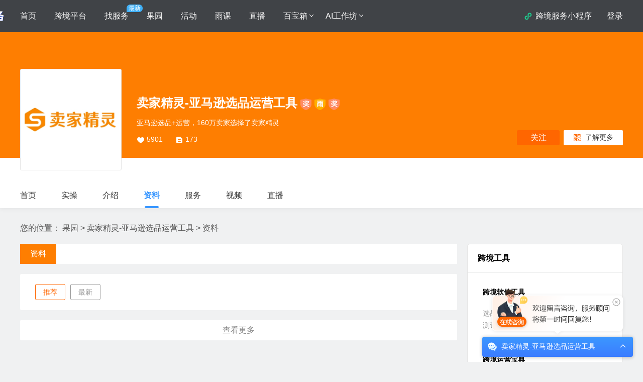

--- FILE ---
content_type: text/html; charset=UTF-8
request_url: https://www.cifnews.com/sellersprite/document
body_size: 9270
content:
<!DOCTYPE html>
<html lang="en" dir="ltr">

<head>
    <meta name="viewport" content="width=device-width, initial-scale=1.0">
    <!--origin start-->
    <meta name="originproperty"
          content="id=sellersprite,page=detail_document,module=guoyuan">
    <!--origin end-->
    <meta http-equiv="X-UA-Compatible" content="ie=edge">
    <meta http-equiv="Content-Type" content="text/html; charset=UTF-8" />
    <link rel="canonical" href="https://www.cifnews.com/sellersprite/document" />
    <title>卖家精灵-亚马逊选品运营工具资料下载-卖家精灵-亚马逊选品运营工具报告下载-雨果跨境</title>
    <meta name="keywords" content="卖家精灵-亚马逊选品运营工具资料下载,卖家精灵-亚马逊选品运营工具报告下载,雨果跨境">
    <meta name="description" content="卖家精灵-亚马逊选品运营工具资料频道汇聚跨境行业相关报告、免费提供跨境卖家关注的亚马逊、Shopee、选品、物流等跨境干货资料。">
    <meta name="cifnews_page" key="guoyuan_detail" tag="sellersprite" data-block-search-path module="b11" page="p2" item_id="i137" item_type="t10">
    <meta property="og:title" content="卖家精灵-亚马逊选品运营工具"/>
    <meta property="og:image" content="https://img.cifnews.com/dev/20241216/3b8b5d9a5aa04c3abe49781e8569a4ec.png"/>
    
    <link rel="icon" href="https://img.cifnews.com/dev/20230327/209046cf3b4944bd83f4b19e87becfa9.png">
    <link rel="stylesheet" href="https://static1.cifnews.com/common/css/base.min.css?v=3b8506b81fba261e15a8d2d2e92a23e7">
    <link rel="stylesheet" href="https://static1.cifnews.com/common/css/success_layer.css?v=5070330fb7a7cc2aa4215e5a891bb65f">
    <link rel="stylesheet" href="https://static1.cifnews.com/common/css/ali_iconfont.css?v=53f73b54a23d9d2afb6e6a8537150190">
    <link rel="stylesheet" href="https://static1.cifnews.com/common/viewer/viewer.min.css?v=79e5f2c708a17b6876694821ddd5c839"/>
    <link rel="stylesheet" href="https://static1.cifnews.com/plug/element/theme-chalk/index.css?v=d92dc15263215a0835823b6e56a59bd2">
    <link rel="stylesheet" href="https://static1.cifnews.com/common/component/css/message_pop.css?v=aa2719a18cb04490a346ae9e5f18e73c">
    <link rel="stylesheet" href="https://static1.cifnews.com/guoyuan/css/layout/index5.css?v=f39548d404a0c60c8d3c139b4195ad5b">
    <link rel="stylesheet" href="https://static1.cifnews.com/guoyuan/css/frame/frame.min.all.css?v=d1c7a6c1be8f3e1bbf5fc00bc76085a2">
    <link rel="stylesheet" href="https://static1.cifnews.com/guoyuan/css/platform_relevant.css?v=440d6f6ccba63f1b54a1c233417ee236">
    <link rel="stylesheet" href="https://static1.cifnews.com/guoyuan/css/layout/index1.css?v=fcf170e1c3bb62f86d911ad81de66ac1">
    <link rel="stylesheet" href="https://static1.cifnews.com/guoyuan/css/guoyuan.min.css?v=0d28bc682d48703b3f1550f8ea78a9cf">
    <link rel="stylesheet" href="https://static1.cifnews.com/guoyuan/css/guoyuan_custom.css?v=79829d0dd7f6f63226a745834b349ddb">
    <link href="https://static1.cifnews.com/common/propaganda/propaganda.min.css?v=55560834d517cce9c89f2ee3194dca14" rel="stylesheet"/>
    <link rel="stylesheet" href="https://static1.cifnews.com/plug/swiper/swiper.min.css?v=6c1ec3a038a24ce46e374fc4ba26ea95">
    <link href="https://static1.cifnews.com/common/component/css/community_card.css?v=d10768934f59fafc77310b6ed991b8fb" rel="stylesheet"/>
<script src="//g.alicdn.com/frontend-lib/frontend-lib/2.3.74/antidom.js"></script><script src="//o.alicdn.com/frontend-lib/common-lib/jquery1.min.js"></script></head>
<body data-page="information"
      class="template-custom">
<div class="cifnews-layout fetch-view" data-fetch-type="guoyuan"
     data-fetch-title="卖家精灵-亚马逊选品运营工具" data-fetch-id="137"
     data-fetch-property="business_module=果园;item_tag_key=sellersprite;page_type=详情页;item_tag=卖家精灵-亚马逊选品运营工具;item_create_time=1596390185000;child_title=资料;item_group=定制型">
    <div class="cifnews-layout-part cifnews-layout-part-header "
         id=menu_0>
        <!--头部-->
        
    <script>
        modelHeader = {
            tags: [{"globalTagKey":null,"globalTagTitle":"\u5356\u5BB6\u7CBE\u7075","categoryKey":"service-provider","categoryTitle":"\u670D\u52A1\u5546"}]
        };
        /*<![CDATA[*/
        var brand_id = 137;
        /*]]>*/
        /*<![CDATA[*/
        var brand_name = "\u5356\u5BB6\u7CBE\u7075-\u4E9A\u9A6C\u900A\u9009\u54C1\u8FD0\u8425\u5DE5\u5177";
        /*]]>*/
        /*<![CDATA[*/
        var brand_minip_enable = true;
        /*]]>*/
        /*<![CDATA[*/
        var brand_minip_chat_enable = true;
        /*]]>*/
    </script>
    
    
        <div class="cifnews-frame-tophead cif-tophead is-type2">
            <div class="cif-container">
                <div class="header-nav-logo">
                    <a class="cif-logo" href="https://www.cifnews.com/" target="_blank">
                        <img class="logo" src="https://img.cifnews.com/dev/20251031/510ddfcf390f4bc5af980ec3a050220f.png"/>
                    </a>
                    <a class="cif-service-logo" href="https://www.cifnews.com/service" target="_blank">
                        <img class="logo" src="https://img.cifnews.com/dev/20251031/4b7a2f16f6ba47e7b3f4e74458e4f697.png"/>
                    </a>
                </div>
                <div class="l-cont fl">
                    
                        
                            
                                <div class="menu click_effect" data-type="URL" data-url="https://www.cifnews.com/">
                                    <span>首页</span>
                                    
                                    
                                    
                                </div>
                            
                        
                            
                                <div class="menu click_effect" data-type="URL" data-url="https://www.cifnews.com/marketabroad?origin=pc_guoyuan_fwdingbucaidan">
                                    <span>跨境平台</span>
                                    
                                    
                                    
                                </div>
                            
                        
                            
                                <div class="menu click_effect" data-type="URL" data-url="https://www.cifnews.com/service?origin=pc_guoyuan_fwdingbucaidan">
                                    <span>找服务</span>
                                    
                                    
                                        <div class="badge new">最新</div>
                                    
                                    
                                </div>
                            
                        
                            
                                <div class="menu click_effect" data-type="URL" data-url="https://www.cifnews.com/guoyuan?origin=pc_guoyuan_fwdingbucaidan">
                                    <span>果园</span>
                                    
                                    
                                    
                                </div>
                            
                        
                            
                                <div class="menu click_effect" data-type="URL" data-url="https://www.cifnews.com/activity?origin=pc_guoyuan_fwdingbucaidan">
                                    <span>活动</span>
                                    
                                    
                                    
                                </div>
                            
                        
                            
                                <div class="menu click_effect" data-type="URL" data-url="https://www.cifnews.com/yuke?origin=pc_guoyuan_fwdingbucaidan">
                                    <span>雨课</span>
                                    
                                    
                                    
                                </div>
                            
                        
                            
                                <div class="menu click_effect" data-type="URL" data-url="https://www.cifnews.com/zhibo?origin=pc_guoyuan_fwdingbucaidan">
                                    <span>直播</span>
                                    
                                    
                                    
                                </div>
                            
                        
                            
                                <div class="menu click_effect" data-type="URL" data-url="https://www.cifnews.com/guoyuan?origin=pc_guoyuan_fwdingbucaidan">
                                    <span>百宝箱</span>
                                    
                                        <i class="iconfont icon-xiajiantou"></i>
                                    
                                    
                                    
                                        <div class="hover-menu">
                                            
                                                <div class="menu-module IMG_TEXT">
                                                    <div class="title"></div>
                                                    <div class="menu-cont">
                                                        
                                                            
                                                                
                                                                    
                                                                        <div class="menu-item click_effect" data-type="URL" data-url="https://www.cifnews.com/links/data?origin=pc_guoyuan_fwdingbucaidan">
                                                                            
                                                                                <img src="https://img.cifnews.com/dev/20240806/139c850bd9c84c74a7c7b8f636b8118c.jpg"/>
                                                                            
                                                                            <span>资料库</span>
                                                                        </div>
                                                                    
                                                                
                                                                    
                                                                        <div class="menu-item click_effect" data-type="URL" data-url="https://www.cifnews.com/topic/448?origin=pc_guoyuan_fwdingbucaidan">
                                                                            
                                                                                <img src="https://img.cifnews.com/dev/20240806/29ef648c87834b2894215899f4ddcc05.jpg"/>
                                                                            
                                                                            <span>新手开店</span>
                                                                        </div>
                                                                    
                                                                
                                                                    
                                                                        <div class="menu-item click_effect" data-type="URL" data-url="https://www.cifnews.com/topic/438?origin=pc_guoyuan_fwdingbucaidan">
                                                                            
                                                                                <img src="https://img.cifnews.com/dev/20240806/4e3aebda91684d34a3b462ccfd8356da.jpg"/>
                                                                            
                                                                            <span>亚马逊宝典</span>
                                                                        </div>
                                                                    
                                                                
                                                                    
                                                                        <div class="menu-item click_effect" data-type="URL" data-url="https://www.cifnews.com/topic/447?origin=pc_guoyuan_fwdingbucaidan">
                                                                            
                                                                                <img src="https://img.cifnews.com/dev/20240806/16bdd74339c04258829b78c7f1374863.jpg"/>
                                                                            
                                                                            <span>跨境社群</span>
                                                                        </div>
                                                                    
                                                                
                                                                    
                                                                        <div class="menu-item click_effect" data-type="URL" data-url="https://www.cifnews.com/topic/416?origin=pc_guoyuan_fwdingbucaidan">
                                                                            
                                                                                <img src="https://img.cifnews.com/dev/20240806/522df2067abc4c8099d2efcd9e56c5ea.jpg"/>
                                                                            
                                                                            <span>Temu</span>
                                                                        </div>
                                                                    
                                                                
                                                                    
                                                                        <div class="menu-item click_effect" data-type="URL" data-url="https://www.cifnews.com/links/navigation?origin=pc_guoyuan_fwdingbucaidan">
                                                                            
                                                                                <img src="https://img.cifnews.com/dev/20240806/3e3bed96f5434dc0964ea24f3bd14c13.jpg"/>
                                                                            
                                                                            <span>跨境导航</span>
                                                                        </div>
                                                                    
                                                                
                                                                    
                                                                        <div class="menu-item click_effect" data-type="URL" data-url="https://www.cifnews.com/guide/tiktokshop?origin=pc_guoyuan_fwdingbucaidan">
                                                                            
                                                                                <img src="https://img.cifnews.com/dev/20240806/69cd12385a5145a384db680ace053258.jpg"/>
                                                                            
                                                                            <span>TK宝典</span>
                                                                        </div>
                                                                    
                                                                
                                                                    
                                                                        <div class="menu-item click_effect" data-type="URL" data-url="https://www.cifnews.com/appdownload?origin=pc_guoyuan_fwdingbucaidan">
                                                                            
                                                                                <img src="https://img.cifnews.com/dev/20240806/d0575bc7bb9c4b2a8b5b403962eb343f.jpg"/>
                                                                            
                                                                            <span>雨果APP</span>
                                                                        </div>
                                                                    
                                                                
                                                            
                                                        
                                                    </div>
                                                </div>
                                            
                                            
                                        </div>
                                    
                                </div>
                            
                        
                            
                                <div class="menu click_effect" data-type="URL" data-url="https://www.cifnews.com/ai">
                                    <span>AI工作坊</span>
                                    
                                        <i class="iconfont icon-xiajiantou"></i>
                                    
                                    
                                    
                                        <div class="hover-menu">
                                            
                                                <div class="menu-module TEXT">
                                                    <div class="title">AI工具库</div>
                                                    <div class="menu-cont">
                                                        
                                                            
                                                                
                                                                    
                                                                        <div class="menu-item click_effect" data-type="URL" data-url="https://www.cifnews.com/ai#2">
                                                                            
                                                                            <span>精选AI工具</span>
                                                                        </div>
                                                                    
                                                                
                                                                    
                                                                        <div class="menu-item click_effect" data-type="URL" data-url="https://www.cifnews.com/ai#3">
                                                                            
                                                                            <span>AI内容创作</span>
                                                                        </div>
                                                                    
                                                                
                                                                    
                                                                        <div class="menu-item click_effect" data-type="URL" data-url="https://www.cifnews.com/ai#3">
                                                                            
                                                                            <span>AI文案生成</span>
                                                                        </div>
                                                                    
                                                                
                                                                    
                                                                        <div class="menu-item click_effect" data-type="URL" data-url="https://www.cifnews.com/ai#3">
                                                                            
                                                                            <span>AI图像生成</span>
                                                                        </div>
                                                                    
                                                                
                                                                    
                                                                        <div class="menu-item click_effect" data-type="URL" data-url="https://www.cifnews.com/ai#3">
                                                                            
                                                                            <span>AI视频制作</span>
                                                                        </div>
                                                                    
                                                                
                                                                    
                                                                        <div class="menu-item click_effect" data-type="URL" data-url="https://www.cifnews.com/ai#3">
                                                                            
                                                                            <span>AI音频处理</span>
                                                                        </div>
                                                                    
                                                                
                                                                    
                                                                        <div class="menu-item click_effect" data-type="URL" data-url="https://www.cifnews.com/ai#7">
                                                                            
                                                                            <span>AI办公自动化</span>
                                                                        </div>
                                                                    
                                                                
                                                                    
                                                                        <div class="menu-item click_effect" data-type="URL" data-url="https://www.cifnews.com/ai#4">
                                                                            
                                                                            <span>AI选品</span>
                                                                        </div>
                                                                    
                                                                
                                                                    
                                                                        <div class="menu-item click_effect" data-type="URL" data-url="https://www.cifnews.com/ai#5">
                                                                            
                                                                            <span>AI营销</span>
                                                                        </div>
                                                                    
                                                                
                                                                    
                                                                        <div class="menu-item click_effect" data-type="URL" data-url="https://www.cifnews.com/ai#6">
                                                                            
                                                                            <span>AI客服</span>
                                                                        </div>
                                                                    
                                                                
                                                            
                                                        
                                                    </div>
                                                </div>
                                            
                                                <div class="menu-module TEXT">
                                                    <div class="title">AI活动日</div>
                                                    <div class="menu-cont">
                                                        
                                                            
                                                                
                                                                    
                                                                        <div class="menu-item click_effect" data-type="URL" data-url="https://www.cifnews.com/activity/series/50">
                                                                            
                                                                            <span>AI活动</span>
                                                                        </div>
                                                                    
                                                                
                                                                    
                                                                        <div class="menu-item click_effect" data-type="URL" data-url="https://www.cifnews.com/ai#8">
                                                                            
                                                                            <span>AI实战案例</span>
                                                                        </div>
                                                                    
                                                                
                                                                    
                                                                        <div class="menu-item click_effect" data-type="URL" data-url="https://www.cifnews.com/ai#9">
                                                                            
                                                                            <span>AI活动回顾</span>
                                                                        </div>
                                                                    
                                                                
                                                            
                                                        
                                                    </div>
                                                </div>
                                            
                                            
                                        </div>
                                    
                                </div>
                            
                        
                    
                </div>
                <div class="r-cont fr">
                    <div class="guoyuan-minip">
                        <img src="https://img.cifnews.com/dev/20230129/9c7e8d6cf53d4ced88cadb70169c621c.png"/>
                        <a class="cif-link">跨境服务小程序</a>
                        <div class="guoyuan-minip-hover">
                            <div class="cif-imgbox">
                                <img src="https://www.cifnews.com/operation/ajax/qrcode/wechat?type=guoyuan&amp;page=pages/brand/detail&amp;scene=brandKey%3Dsellersprite&amp;mode=translate">
                            </div>
                            <div class="hover-right">
                                <div class="hover-title ellipsis--1">跨境服务小程序</div>
                                <div class="hover-desc">想做跨境？扫码获取一站式解决方案！</div>
                            </div>
                        </div>
                    </div>
                    <!-- 未登录 -->
                    <div class="unlogin" id="unlogin">
                        <a onclick="SSOApi.ShowSSOBox()" class="cif-link c1 fetch-click" data-fetch-type="user">登录</a>
                    </div>
                    <!-- 已登录 -->
                    <div class="login none" id="loginInfo">
                    <span class="user-box">
                        你好，<a href="https://seller.cifnews.com/#/user/baseinfo" target="_blank"
                              class="cif-link username fetch-click" id="userInfoName"></a>
                    </span>
                    </div>
                </div>
            </div>
        </div>
    
    <div class="cifnews-frame-header2">
        
        <div class="company">
            <a href="https://www.cifnews.com/sellersprite">
                <img src="https://pic.cifnews.com/upload/202103/04/202103041710135519.jpg?x-oss-process=image/resize,h_90,w_198"
                     data-src="https://img.cifnews.com/dev/20241216/3b8b5d9a5aa04c3abe49781e8569a4ec.png"
                     alt="卖家精灵-亚马逊选品运营工具">
            </a>
        </div>
        <div class="info">
            <div class="clear">
                <a href="https://www.cifnews.com/sellersprite">
                    <h1 class="company-name">卖家精灵-亚马逊选品运营工具</h1>
                </a>
                
                    
                        
                        
                        
                        <span class="icon icon_jiang" title="2020优秀跨境电商科技类企业"></span>
                    
                        
                        
                        
                        
                    
                        
                        
                        
                        
                    
                        
                        
                        
                        
                    
                        <span class="icon icon_yu" title="雨果奖"></span>
                        
                        
                        
                    
                        
                        
                        
                        <span class="icon icon_jiang" title="跨境春雨奖"></span>
                    
                
            </div>
            <div class="intro">亚马逊选品+运营，160万卖家选择了卖家精灵</div>
            <div class="count">
                <span class="icon-heart"></span><span class="cifnews_number_count fl" id="follow_num"
                                                      data-cifnews-number-type="platform"
                                                      data-cifnews-number-source="subscribe"
                                                      data-cifnews-number-backup="1266"
                                                      data-cifnews-number-display="5901"
                                                      data-cifnews-number-key="sellersprite">--</span>
                <span class="icon-comment"></span><span class="fl">173</span>
            </div>
        </div>
        <div class="shop">
            <span class="cifnews_number_status fl" data-cifnews-number-source="subscribe"
                  data-cifnews-number-type="platform" data-cifnews-number-key="sellersprite">
                <div class="follow is-attention-style cifnews_status_off fetch-click" data-cifnews-component="m关注果园弹窗">
                    <span class="cif-btn__text text">关注</span>
                </div>
                <div class="follow is-attention-style is-attentioned cifnews_status_on fetch-click"
                     style="display: none;" data-cifnews-component="m关注果园弹窗">
                    <span class="cif-btn__text text">已关注</span><span class="cif-btn__text hovertext">取消关注</span>
                </div>
            </span>
            <div class="learn-more">
                <i class="iconfont icon-erweima"></i>了解更多
                <div class="hover-qrcode">
                    <div class="qrcode-cont">
                        <img class="qrcode" src="https://www.cifnews.com/operation/ajax/qrcode/wechat?type=guoyuan&amp;page=pages/brand/detail&amp;scene=brandKey%3Dsellersprite&amp;mode=translate"/>
                        <div class="text">微信扫码，打开小程序</div>
                    </div>
                    <div class="qrcode-cont">
                        <img class="qrcode" src="https://img.cifnews.com/dev/20230824/fbceeec0d02848c6af5f3aae1ad9507c.jpg"/>
                        <div class="text">关注官方微信公众号</div>
                    </div>
                </div>
            </div>
        </div>
    </div>
    <style type="text/css">
        body {
            --theme-color: #fe7e01;
        }

        .background-custom {
            background-image: url('');
        }
    </style>

    </div>
    
        
    <div class="cif-topmenu-con">
        <div class="cif-topmenu">
            <div class="top-con">
                <div class="logo-box">
                    <a href="https://www.cifnews.com/sellersprite" target="_blank">
                        <img src="https://pic.cifnews.com/upload/202103/04/202103041710135519.jpg?x-oss-process=image/resize,h_90,w_198"
                             data-src="https://img.cifnews.com/dev/20241216/3b8b5d9a5aa04c3abe49781e8569a4ec.png?x-oss-process=image/resize,h_90,w_198"
                             alt="卖家精灵-亚马逊选品运营工具">
                    </a>
                </div>
                <div class="guoyuan-name">
                    <a href="https://www.cifnews.com/sellersprite" target="_blank">卖家精灵-亚马逊选品运营工具</a>
                </div>
                <div class="menu-con">
                    <div class="swiper-container">
                        <div class="swiper-wrapper">
                            <!-- 定位无href,data-key=模块code  跳转无data-key,href=linkUrl -->
                            <a class="swiper-slide"
                               data-key="index" href="https://www.cifnews.com/sellersprite"
                               target="_blank"
                            >
                                <span class="label">首页</span>
                            </a>
                            <!-- 二级页不展示定位 -->
                            <a class="swiper-slide"
                               href="https://www.cifnews.com/sellersprite/skill"
                               target="_blank"
                            >
                                <span class="label">实操</span>
                                
                                
                                
                            </a><a class="swiper-slide"
                               href="https://www.cifnews.com/sellersprite/introduction"
                               target="_blank"
                            >
                                <span class="label">介绍</span>
                                
                                
                                
                            </a><a class="swiper-slide active"
                               href="https://www.cifnews.com/sellersprite/document"
                               target="_blank"
                            >
                                <span class="label">资料</span>
                                
                                
                                
                            </a><a class="swiper-slide"
                               href="https://www.cifnews.com/sellersprite/goods"
                               target="_blank"
                            >
                                <span class="label">服务</span>
                                
                                
                                
                            </a><a class="swiper-slide"
                               href="https://www.cifnews.com/sellersprite/video"
                               target="_blank"
                            >
                                <span class="label">视频</span>
                                
                                
                                
                            </a><a class="swiper-slide"
                               href="https://www.cifnews.com/sellersprite/zhibo"
                               target="_blank"
                            >
                                <span class="label">直播</span>
                                
                                
                                
                            </a>
                        </div>
                    </div>
                    <div class="prev-btn iconfont icon-zuojiantou none"></div>
                    <div class="next-btn iconfont icon-youjiantou none"></div>
                </div>
            </div>
        </div>
    </div>

    
    
    <div class="cifnews-layout-part cifnews-layout-part-crumb" id=menu_8>
        <div class="cifnews-frame-crumb">
            您的位置：
            <a href="https://www.cifnews.com/guoyuan" target="_blank">果园</a>
            &gt; <a href="/sellersprite" target="_blank">卖家精灵-亚马逊选品运营工具</a>
            &gt; <a href="javascript:void(0);">资料</a>
        </div>
        </div>
        <div class="cifnews-layout-part cifnews-layout-part-main" id=menu_9>
            <div class="cifnews-layout-part cifnews-layout-part-left" id=menu_9-0>
                <!-- 文章 -->
                
    <div class="cifnews-frame-tab2-link" id="tabcont3-3-0-0">
        <ul class="tab-wrap">
            <li class="tab active">
                <a target="_blank"
                   data-origin-track="true"
                   data-code="document"
                   data-origin-medium="资料">资料</a>
            </li>
        </ul>
    </div>
    <div class="cifnews-frame-tabcont3" id="tabcont3-3-0-1">
        
            <div class="tab-box jstab0 ">
                <div class="module-items">
                    <div class="module-tabs">
                        <span class="module-tabs__item on" data-sort="follower_count">
                            推荐
                        </span>
                        <span class="module-tabs__item" data-sort="create_timestamp">
                            最新
                        </span>
                    </div>
                    
                    
                    
                </div>
                
                
                
                    <div class="more" data-page="2" data-type="9"
                         data-key="document">
                        查看更多
                    </div>
                
            </div>
        
    </div>

            </div>
            <div class="cifnews-layout-part cifnews-layout-part-right" id=menu_9-1>
                <div class="cif-community-card community-card-guoyuanPage"></div>
                <!--右侧自定义模板开始-->
                
                <!--右侧自定义模板结束-->
                
    <!-- 广告投放-右侧  -->
    <div class="cif-section cif-section--solid is-propaganda cifnews_block" style="display: none;"
         data-cifnews-block-key="right">
        <div class="cif-section__head"><span class="text"></span>一站式服务</div>
        <div class="cif-section__cont cif-propaganda is-right--1">
            <a href="" target="_blank" class="cif-propaganda__item cifnews_block_linkUrl">
                <div class="cif-propaganda__image cif-link">
                    <img src="" class="cifnews_block_imgUrl" data-block-img-width="80" data-block-img-height="80">
                    <span class="cif-propaganda__image--tag cifnews_block_badge" style="display: none"></span>
                </div>
                <div class="cif-propaganda__body">
                    <div class="cif-propaganda__title ellipsis--1 cif-link cifnews_block_title">
                    </div>
                    <div class="cif-propaganda__describe ellipsis--2 cifnews_block_description">
                    </div>
                </div>
            </a>
        </div>
    </div>
    <div class="cif-section cif-section--box is-propaganda cifnews_block" style="display: none;"
         data-cifnews-block-key="right" data-cifnews-block-index="2">
        <a href="" target="_blank"
           class="cif-section__cont cif-propaganda is-right--image cifnews_block_linkUrl">
            <img src="" class="cifnews_block_imgUrl" data-block-img-width="300" data-block-img-height="122">
        </a>
    </div>
    <div class="cif-section cif-section--solid is-propaganda cifnews_block" style="display: none;"
         data-cifnews-block-key="right_placement">
        <div class="cif-section__head"><span class="text">为你推荐</span></div>
        <div class="cif-section__cont cif-propaganda is-card">
            <div class="cif-propaganda__item">
                <div class="cif-propaganda__image cif-link">
                    <a href="" target="_blank" data-origin-terms="右侧商品推荐"
                       class="cifnews_block_linkUrl">
                        <img src="" class="cifnews_block_imgUrl" data-block-img-width="100" data-block-img-height="100">
                        <span class="cif-propaganda__image--tag is-type--3 cifnews_block_badge"
                              style="display: none"></span>
                    </a>
                </div>
                <div class="cif-propaganda__body">
                    <div class="cif-propaganda__title ellipsis--1">
                                        <span class="cif-propaganda__title--tag cifnews_block_title_badge"
                                              style="display: none"></span>
                        <a href="" target="_blank" class="cifnews_block_linkUrl" data-origin-terms="右侧商品推荐">
                            <span class="cifnews_block_title"></span>
                        </a>
                    </div>
                    <div class="cif-propaganda__describe ellipsis--2 cifnews_block_description">
                    </div>
                    <div class="cif-propaganda__price cifnews_block_price"
                         data-cifnews-block-price-type="CUSTOM"
                         style="display: none">
                        <span class="cifnews_block_price_text"></span>
                    </div>
                    <div class="cif-propaganda__price cifnews_block_price"
                         data-cifnews-block-price-type="BEGIN"
                         style="display: none">
                        <div class="cif-propaganda__price ">
                            ¥<span class="cifnews_block_price_start"></span>
                            <span class="price__tag">起</span>
                        </div>
                    </div>
                    <div class="cif-propaganda__price cifnews_block_price"
                         data-cifnews-block-price-type="SECTION"
                         style="display: none">
                        ¥<span class="cifnews_block_price_start"></span>
                        -
                        <span class="cifnews_block_price_end"></span>
                    </div>
                    <div class="cif-propaganda__price cifnews_block_price"
                         data-cifnews-block-price-type="SELLDEL"
                         style="display: none">
                        ¥<span class=" cifnews_block_sell_price"></span>
                        <del>¥<span class="cifnews_block_market_price"></span></del>
                    </div>
                    <div class="cif-propaganda__btn cifnews_block_button" data-cifnews-block-index="1">
                        <a class="cif-btn cif-propaganda__btn--small cifnews_block_button_title cifnews_block_button_url"
                           data-origin-terms="右侧商品推荐" target="_blank">立即查看</a>
                    </div>
                </div>
            </div>
        </div>
    </div>

                
                
                    <!--目录开始-->
                    <div class="cifnews-module-box">
                        <div class="module-title">跨境工具</div>
                        <div class="module-content module-bk">
                            <div class="module-bk-item">
                                <div class="module-bk-title">
                                    <a href="https://www.cifnews.com/service/all/9" target="_blank">跨境软件工具</a>
                                </div>
                                <div class="module-bk-content">
                                    <a href="https://www.cifnews.com/service/all/9_108" data-fetch-id="11734" data-fetch-title="选品工具"
                                        data-fetch-type="tag" target="_blank">选品工具</a><a href="https://www.cifnews.com/service/all/9_113" data-fetch-id="11735" data-fetch-title="广告工具"
                                        data-fetch-type="tag" target="_blank">广告工具</a><a href="https://www.cifnews.com/service/all/9_48" data-fetch-id="11736" data-fetch-title="ERP工具"
                                        data-fetch-type="tag" target="_blank">ERP工具</a><a href="https://www.cifnews.com/service/all/9_109" data-fetch-id="11737" data-fetch-title="测评工具"
                                        data-fetch-type="tag" target="_blank">测评工具</a><a href="https://www.cifnews.com/service/all/9_111" data-fetch-id="11738" data-fetch-title="防关联"
                                        data-fetch-type="tag" target="_blank">防关联</a><a href="https://www.cifnews.com/service/all/9_49" data-fetch-id="11739" data-fetch-title="数据分析"
                                        data-fetch-type="tag" target="_blank">数据分析</a>
                                </div>
                            </div>
                            <div class="module-bk-item">
                                <div class="module-bk-title">
                                    <a href="https://www.cifnews.com/theme" target="_blank">跨境运营宝典</a>
                                </div>
                                <div class="module-bk-content">
                                    <a href="https://www.cifnews.com/subject/xuanpin" data-fetch-id="11741" data-fetch-title="选品策略"
                                        data-fetch-type="tag" target="_blank">选品策略</a><a href="https://www.cifnews.com/subject/amazonad" data-fetch-id="11742" data-fetch-title="广告打法"
                                        data-fetch-type="tag" target="_blank">广告打法</a><a href="https://www.cifnews.com/seller/directory/sheet/448" data-fetch-id="11743" data-fetch-title="测评资源"
                                        data-fetch-type="tag" target="_blank">测评资源</a><a href="https://www.cifnews.com/subject/erp" data-fetch-id="11744" data-fetch-title="ERP教程"
                                        data-fetch-type="tag" target="_blank">ERP教程</a><a href="https://www.cifnews.com/subject/emailtemplate" data-fetch-id="11745" data-fetch-title="邮件模板"
                                        data-fetch-type="tag" target="_blank">邮件模板</a><a href="https://www.cifnews.com/subject/genmai" data-fetch-id="11746" data-fetch-title="防跟卖方法"
                                        data-fetch-type="tag" target="_blank">防跟卖方法</a>
                                </div>
                            </div>
                            <div class="module-bk-item">
                                <div class="module-bk-title">
                                    <a href="https://www.cifnews.com/tag/softwaretool" target="_blank">外贸软件</a>
                                </div>
                                <div class="module-bk-content">
                                    <a href="https://www.cifnews.com/theme/selectiontool" data-fetch-id="11748" data-fetch-title="选品技巧"
                                        data-fetch-type="tag" target="_blank">选品技巧</a><a href="https://www.cifnews.com/theme/remai" data-fetch-id="11749" data-fetch-title="热卖产品"
                                        data-fetch-type="tag" target="_blank">热卖产品</a><a href="https://www.cifnews.com/ccee" data-fetch-id="11750" data-fetch-title="CCEE选品"
                                        data-fetch-type="tag" target="_blank">CCEE选品</a><a href="https://www.cifnews.com/theme/dulizhan" data-fetch-id="11751" data-fetch-title="独立站"
                                        data-fetch-type="tag" target="_blank">独立站</a><a href="https://www.cifnews.com/theme/logistics" data-fetch-id="11752" data-fetch-title="跨境物流"
                                        data-fetch-type="tag" target="_blank">跨境物流</a><a href="https://www.cifnews.com/theme/shoukuan" data-fetch-id="11753" data-fetch-title="跨境收款"
                                        data-fetch-type="tag" target="_blank">跨境收款</a><a href="https://www.cifnews.com/theme/socialmarket" data-fetch-id="11754" data-fetch-title="社交营销"
                                        data-fetch-type="tag" target="_blank">社交营销</a><a href="https://www.cifnews.com/theme/seo" data-fetch-id="11755" data-fetch-title="外贸SEO"
                                        data-fetch-type="tag" target="_blank">外贸SEO</a>
                                </div>
                            </div>
                        </div>
                    </div>
                    <!--目录结束-->
                
                
                    <!-- 商标查询(服务点) -->
                    


                

            </div>
        </div>
        <div class="cifnews-frame-footer2">
    <a href="https://beian.miit.gov.cn/" target="_blank" class="item"> ©2013 雨果跨境 闽ICP备11004599号-1</a>
    | <a target="_blank" class="item" href="https://www.cifnews.com/">雨果跨境</a>
    | <a target="_blank"  class="item" rel="nofollow" href="https://www.cifnews.com/aboutus">关于我们</a>
    | <a target="_blank"  class="item" rel="nofollow" href="https://www.cifnews.com/contactus">联系我们</a>
    | <a target="_blank"  class="item" rel="nofollow" href="https://www.cifnews.com/cooperation">广告合作</a>
    | <a target="_blank"  class="item" href="https://www.cifnews.com/guoyuan">果园</a>
    | <a target="_blank"  class="item" href="https://www.cifnews.com/active">活动</a>
    | <a target="_blank"  class="item" href="https://www.cifnews.com/theme">专题</a>
    | <a target="_blank"  class="item" href="https://www.cifnews.com/yuke">雨课</a>
    | <a target="_blank"  class="item" href="https://www.cifnews.com/yuke/service/special">线下培训</a>
</div>
    </div>
<!--弹窗广告-->
<div style="width:0px;height:0px;overflow:hidden;">
    <div class="cifnews_block cifnews_block_popup" data-cifnews-block-key="popup" data-cifnews-block-index="1"
         style="display:none">
        <a href="" target="_blank" class="cifnews_block_linkUrl">
            <img src="" alt="" class="cifnews_block_imgUrl" width="800" height="450" data-block-img-width="800"
                 data-block-img-height="450">
        </a>
    </div>
</div>
    
    <script src="https://static1.cifnews.com/plug/jquery/jquery-1.12.4.min.js?v=4f252523d4af0b478c810c2547a63e19"></script>
    <script type="text/javascript">
        var themecolor = "fe7e01";
        var brandkey = "sellersprite";
        var brandcode = "document";
    </script>
    <script src="https://static1.cifnews.com/common/js/ssoapi.js?v=dcc751363e38cd71cc4689e6d73065ed"></script>
    <script src="https://static1.cifnews.com/common/js/leaveinfo.min.js?v=1f493e5f8dcb78593310932ffc4490fd"></script>
    <script type="text/javascript" src="https://static1.cifnews.com/common/js/cifnews_common.min.js?v=a255a4c77f44f2986ac12a752ac88049"></script>
    <script type="text/javascript" src="https://static1.cifnews.com/common/sheet/sheet.js?v=11f1c061ae67f873f0de16d17f0442de"></script>
    <script type="text/javascript" src="https://static1.cifnews.com/plug/layer/layer.js?v=a8ec70967ce1a0d04bfc0a02e0829d6f"></script>
    <script type="text/javascript" src="https://static1.cifnews.com/common/viewer/viewer.min.js?v=3679dfbb07e4b0801060f9468804b6d5"></script>
    <script type="text/javascript" src="https://static1.cifnews.com/plug/vue/vue.min.js?v=0a9a4681294d8c5f476687eea6e74842"></script>
    <script type="text/javascript" src="https://static1.cifnews.com/plug/element/index.js?v=a4c5f47929d76407bb24614d5614fa05"></script>
    <script type="text/javascript" src="https://static1.cifnews.com/common/component/js/message_common.js?v=6d60cbb52d957ee553f7bd08068eaf05"></script>
    <script type="text/javascript" src="https://static1.cifnews.com/common/component/js/message_pop.js?v=25b7e2cb68eb881613a7b0900cbc4fc0"></script>
    <script src="https://static1.cifnews.com/plug/swiper/swiper.min.js?v=bc50849111663577c0eab162d4271bca"></script>
    <script src="https://static1.cifnews.com/guoyuan/js/information.js?v=db7607a5d0b5b7bc939993e660d866a8"></script>
    <script type="text/javascript" src="https://static1.cifnews.com/common/sidebar/sidebar.js?v=eff03ed1d645b4e1cd0e87ea1e08e504"></script>
    <script type="text/javascript" src="https://static1.cifnews.com/guoyuan/js/guoyuan_custom.js?v=0746e84296506ba3da9504eb1d555e52"></script>
    

    <script src="https://static1.cifnews.com/common/js/lazy_load.js?v=e3774671d0bc5b8f02cd0ce2524db8e2"></script>
    <script src="https://static1.cifnews.com/common/component/js/community_card.js?v=61339f2931d1f529e3d4a1b1ff0ad4a5" crossorigin="anonymous"></script>
</body>
</html>


--- FILE ---
content_type: text/css
request_url: https://static1.cifnews.com/common/css/base.min.css?v=3b8506b81fba261e15a8d2d2e92a23e7
body_size: 1205
content:
@charset "UTF-8";.ellipsis,.text-ellipsis{white-space:nowrap}body,dd,dl,dt,form,h1,h2,h3,h4,h5,h6,html,img,input,li,ol,p,textarea,ul{margin:0;padding:0;border:0;word-break:break-all;font-family:"Microsoft YaHei",微软雅黑,宋体,Arial,Tahoma,Helvetica,sans-serif}ul{list-style:none}a{text-decoration:none;color:inherit}.fl{float:left}.fr{float:right}.clear::after{content:"";display:block;clear:both;visibility:hidden;height:0}.clear{zoom:1}.text-ellipsis{-o-text-overflow:ellipsis;text-overflow:ellipsis;overflow:hidden}.is-pr{position:relative!important}.is-pa{position:absolute!important}.is-pf{position:fixed!important}.is-db{display:block!important}.is-di{display:inline!important}.is-dib{display:inline-block!important}.is-flex{display:-webkit-box!important;display:-webkit-flex!important;display:-ms-flexbox!important;display:flex!important;-webkit-box-align:center;-webkit-align-items:center;-ms-flex-align:center;align-items:center;-webkit-box-pack:center;-webkit-justify-content:center;-ms-flex-pack:center;justify-content:center}.ellipsis,.ellipsis--1,.ellipsis--2,.ellipsis--3{-o-text-overflow:ellipsis;text-overflow:ellipsis;display:-webkit-box;-webkit-box-orient:vertical;overflow:hidden}.textl{text-align:left!important}.textr{text-align:right!important}.textc{text-align:center!important}.bdnone{border:none!important}.ellipsis,.ellipsis--1{-webkit-line-clamp:1}.ellipsis--2{-webkit-line-clamp:2}.ellipsis--3{-webkit-line-clamp:3}.is-fwb{font-weight:700}.is-fwn{font-weight:400}.c1{color:#f60}.bgc1{background-color:#f60!important}.c2{color:#ff8739}.bgc2{background-color:#ff8739!important}.c3{color:#333}.bgc3{background-color:#333!important}.c4{color:#666}.bgc4{background-color:#666!important}.c5{color:#999}.bgc5{background-color:#999!important}.c6{color:#ccc}.bgc6{background-color:#ccc!important}.c7{color:#ebeced}.bgc7{background-color:#ebeced!important}.c8{color:#f2f4f6}.bgc8{background-color:#f2f4f6!important}.c9{color:#fff}.bgc9{background-color:#fff!important}.c10{color:#fc583d}.bgc10{background-color:#fc583d!important}.c11{color:#ffecdd}.bgc11{background-color:#ffecdd!important}.c12{color:#ed6a07}.bgc12{background-color:#ed6a07!important}.c13{color:#aaa}.bgc13{background-color:#aaa!important}.c14{color:#f2f2f2}.bgc14{background-color:#f2f2f2!important}.c15{color:#55bc61}.bgc15{background-color:#55bc61!important}.bg-lucid{background-color:transparent!important}.mt-20{margin-top:-20px!important}.mb-20{margin-bottom:-20px!important}.mr-20{margin-right:-20px!important}.ml-20{margin-left:-20px!important}.mt-15{margin-top:-15px!important}.mb-15{margin-bottom:-15px!important}.mr-15{margin-right:-15px!important}.ml-15{margin-left:-15px!important}.mt-10{margin-top:-10px!important}.mb-10{margin-bottom:-10px!important}.mr-10{margin-right:-10px!important}.ml-10{margin-left:-10px!important}.mt-5{margin-top:-5px!important}.mb-5{margin-bottom:-5px!important}.mr-5{margin-right:-5px!important}.ml-5{margin-left:-5px!important}.pa0{padding:0!important}.pt0{padding-top:0!important}.pb0{padding-bottom:0!important}.mt0{margin-top:0!important}.mb0{margin-bottom:0!important}.mr0{margin-right:0!important}.ml0{margin-left:0!important}.pa5{padding:5px!important}.pt5{padding-top:5px!important}.pb5{padding-bottom:5px!important}.mt5{margin-top:5px!important}.mb5{margin-bottom:5px!important}.mr5{margin-right:5px!important}.ml5{margin-left:5px!important}.pa10{padding:10px!important}.pt10{padding-top:10px!important}.pb10{padding-bottom:10px!important}.mt10{margin-top:10px!important}.mb10{margin-bottom:10px!important}.mr10{margin-right:10px!important}.ml10{margin-left:10px!important}.pa15{padding:15px!important}.pt15{padding-top:15px!important}.pb15{padding-bottom:15px!important}.mt15{margin-top:15px!important}.mb15{margin-bottom:15px!important}.mr15{margin-right:15px!important}.ml15{margin-left:15px!important}.pa20{padding:20px!important}.pt20{padding-top:20px!important}.pb20{padding-bottom:20px!important}.mt20{margin-top:20px!important}.mb20{margin-bottom:20px!important}.mr20{margin-right:20px!important}.ml20{margin-left:20px!important}.pa25{padding:25px!important}.pt25{padding-top:25px!important}.pb25{padding-bottom:25px!important}.mt25{margin-top:25px!important}.mb25{margin-bottom:25px!important}.mr25{margin-right:25px!important}.ml25{margin-left:25px!important}.pa30{padding:30px!important}.pt30{padding-top:30px!important}.pb30{padding-bottom:30px!important}.mt30{margin-top:30px!important}.mb30{margin-bottom:30px!important}.mr30{margin-right:30px!important}.ml30{margin-left:30px!important}.pa35{padding:35px!important}.pt35{padding-top:35px!important}.pb35{padding-bottom:35px!important}.mt35{margin-top:35px!important}.mb35{margin-bottom:35px!important}.mr35{margin-right:35px!important}.ml35{margin-left:35px!important}.pa40{padding:40px!important}.pt40{padding-top:40px!important}.pb40{padding-bottom:40px!important}.mt40{margin-top:40px!important}.mb40{margin-bottom:40px!important}.mr40{margin-right:40px!important}.ml40{margin-left:40px!important}.pa45{padding:45px!important}.pt45{padding-top:45px!important}.pb45{padding-bottom:45px!important}.mt45{margin-top:45px!important}.mb45{margin-bottom:45px!important}.mr45{margin-right:45px!important}.ml45{margin-left:45px!important}.pa50{padding:50px!important}.pt50{padding-top:50px!important}.pb50{padding-bottom:50px!important}.mt50{margin-top:50px!important}.mb50{margin-bottom:50px!important}.mr50{margin-right:50px!important}.ml50{margin-left:50px!important}.pa55{padding:55px!important}.pt55{padding-top:55px!important}.pb55{padding-bottom:55px!important}.mt55{margin-top:55px!important}.mb55{margin-bottom:55px!important}.mr55{margin-right:55px!important}.ml55{margin-left:55px!important}.pa60{padding:60px!important}.pt60{padding-top:60px!important}.pb60{padding-bottom:60px!important}.mt60{margin-top:60px!important}.mb60{margin-bottom:60px!important}.mr60{margin-right:60px!important}.ml60{margin-left:60px!important}.pa70{padding:70px!important}.pt70{padding-top:70px!important}.pb70{padding-bottom:70px!important}.mt70{margin-top:70px!important}.mb70{margin-bottom:70px!important}.mr70{margin-right:70px!important}.ml70{margin-left:70px!important}.pa75{padding:75px!important}.pt75{padding-top:75px!important}.pb75{padding-bottom:75px!important}.mt75{margin-top:75px!important}.mb75{margin-bottom:75px!important}.mr75{margin-right:75px!important}.ml75{margin-left:75px!important}.pa90{padding:90px!important}.pt90{padding-top:90px!important}.pb90{padding-bottom:90px!important}.mt90{margin-top:90px!important}.mb90{margin-bottom:90px!important}.mr90{margin-right:90px!important}.ml90{margin-left:90px!important}.pa100{padding:100px!important}.pt100{padding-top:100px!important}.pb100{padding-bottom:100px!important}.mt100{margin-top:100px!important}.mb100{margin-bottom:100px!important}.mr100{margin-right:100px!important}.ml100{margin-left:100px!important}.ft0{font-size:0!important}.ft12{font-size:12px!important}.ft14{font-size:14px!important}.ft15{font-size:15px!important}.ft16{font-size:16px!important}.ft18{font-size:18px!important}.ft20{font-size:20px!important}.ft24{font-size:24px!important}.ft26{font-size:26px!important}.ft28{font-size:28px!important}.ft30{font-size:30px!important}.ft40{font-size:40px!important}.none{display:none!important}.overhide{overflow:hidden}.hidebox{width:100%;height:0;overflow:hidden}.cs-forbid{cursor:not-allowed!important}.cs-pointer{cursor:pointer!important}.cs-default{cursor:default!important}.bginherit{background-color:inherit!important}.bg-type1{background-color:#f2f4f6;overflow:hidden}

--- FILE ---
content_type: text/css; charset=utf-8
request_url: https://static1.cifnews.com/common/css/success_layer.css?v=5070330fb7a7cc2aa4215e5a891bb65f
body_size: 4153
content:
.cif-crumb,.cif-crumb__item{color:#999}.cif-imgbox img,.cif-layer--favsuccess .cif-layer__cont,.cif-layer--layui .cif-layer__cont,.cif-layer__cont{-webkit-transform:translate(-50%,-50%);-ms-transform:translate(-50%,-50%)}.cif-crumb{padding:18px 0;font-size:12px}.cif-crumb__item:not(:last-child):hover{color:#f60}.cif-crumb__item:last-child{color:#666}.cif-crumb__item+.cif-crumb__item::before{content:" > ";color:#999}.cif-container{position:relative;width:1200px;margin-left:auto;margin-right:auto}.cif-container::after{content:"";display:block;width:100%;height:0;clear:both}.cif-imgbox{display:block;position:relative;overflow:hidden}.cif-imgbox img{position:absolute;max-width:100%;width:auto;height:auto;left:50%;top:50%;transform:translate(-50%,-50%);-webkit-transform:translate3d(-50%,-50%,0);transform:translate3d(-50%,-50%,0)}.cif-imgbox--round{-webkit-border-radius:50%;border-radius:50%}.cif-imgbox.is-auto img{max-width:none}.cif-imgbox--hover img{-webkit-transition:all .3s ease;-o-transition:all .3s ease;transition:all .3s ease}.cif-btn,.cif-vote-con .vote-con .vote-option{-webkit-transition:all .3s;-o-transition:all .3s}.cif-imgbox--hover:hover img{-webkit-transform:scale(1.2) translate3d(-42%,-42%,0);transform:scale(1.2) translate3d(-42%,-42%,0)}.cif-btn{-webkit-box-sizing:content-box;box-sizing:content-box;display:inline-block;text-align:center;vertical-align:middle;cursor:pointer;transition:all .3s;width:98px;height:30px;line-height:30px;font-size:14px;-webkit-border-radius:4px;border-radius:4px;color:#fff;background-color:#f60;border:1px solid #f60}.cif-btn .cif-btn__icon{font-size:12px}.cif-btn .sd-btn__icon{font-size:14px}.cif-btn.is-plain{color:#f60;background-color:transparent;border:1px solid #f60}.cif-btn.is-plain:active,.cif-btn.is-plain:focus,.cif-btn.is-plain:hover,.cif-btn:active,.cif-btn:focus,.cif-btn:hover{color:#fff;background-color:#ff8739;border:1px solid #ff8739}.cif-btn__icon,.cif-btn__text{display:inline-block}.cif-btn__icon+.cif-btn__text{margin-left:5px}.cif-btn--normal{width:138px;height:38px;line-height:38px;font-size:16px;-webkit-border-radius:4px;border-radius:4px}.cif-btn--normal .cif-btn__icon{font-size:14px}.cif-btn--normal .sd-btn__icon{font-size:16px}.cif-btn--normal.is-round{-webkit-border-radius:19px;border-radius:19px}.cif-btn--mini{width:74px;height:30px;line-height:30px;font-size:14px;-webkit-border-radius:4px;border-radius:4px}.cif-btn--mini .cif-btn__icon{font-size:12px}.cif-btn--mini .sd-btn__icon{font-size:14px}.cif-btn--mini.is-round{-webkit-border-radius:15px;border-radius:15px}.cif-btn--text,.cif-btn--text.is-plain,.cif-btn--text.is-plain:active,.cif-btn--text.is-plain:focus,.cif-btn--text.is-plain:hover,.cif-btn--text:active,.cif-btn--text:focus,.cif-btn--text:hover{color:#999;background-color:transparent;border:1px solid transparent}.cif-btn--info{color:#999;background-color:#f2f4f6;border:1px solid #f2f4f6}.cif-btn--info.is-plain{color:#666;background-color:transparent;border:1px solid #ebeced}.cif-btn--info.is-plain:active,.cif-btn--info.is-plain:focus,.cif-btn--info.is-plain:hover,.cif-btn--info:active,.cif-btn--info:focus,.cif-btn--info:hover{color:#999;background-color:#ebeced;border:1px solid #ebeced}.cif-btn.is-round{-webkit-border-radius:15px;border-radius:15px}.cif-btn.is-auto{width:auto;padding:0 15px}.cif-btn.is-forbid,.cif-btn.is-forbid:hover{cursor:not-allowed;color:#999;border:1px solid #eaeaea;background:#eaeaea}.cif-btn.is-type1{background-color:#fff;border:1px solid #f60;color:#f60}.cif-btn.is-type1:hover{background-color:#f60;border:1px solid #f60;color:#fff}.cif-layer{position:fixed;left:0;top:0;right:0;bottom:0;z-index:20}.cif-layer__mask{position:fixed;margin:auto;top:0;bottom:0;right:0;left:0;background:rgba(0,0,0,.3)}.cif-layer__cont{position:absolute;left:50%;top:50%;min-width:400px;transform:translate(-50%,-50%);background:#fff;-webkit-border-radius:8px;border-radius:8px;z-index:2;max-height:85vh;overflow:auto}.cif-layer__scroll{width:100%;height:100%;max-height:85vh;overflow:auto}.cif-layer__close{position:absolute;top:10px;right:15px;color:#999;cursor:pointer;z-index:15}.cif-layer__close .icon-guanbi1{font-size:14px}.cif-layer__btn{width:98px;height:34px;-webkit-border-radius:2px;border-radius:2px;font-size:14px;line-height:34px}.cif-layer__btn.is-auto{width:auto}.cif-layer--normal{width:100%;height:0;overflow:hidden}.cif-layer--normal .cif-layer__mask{display:none}.cif-layer--normal.is-show{width:auto;height:auto;overflow:auto}.cif-layer--normal.is-show .cif-layer__mask{display:block}.cif-layer--normal.is-show .cif-layer__wrapper{position:fixed;top:0;left:0;right:0;bottom:0;margin:auto;z-index:11;overflow:auto}.cif-layer--favsuccess .cif-layer__gagd .tit span::after,.cif-layer--layui .cif-layer__gagd .tit span::after{right:-61px}.cif-layer--layui ::-webkit-scrollbar{width:8px;height:8px}.cif-layer--layui ::-webkit-scrollbar-track{width:8px;height:100%;margin:0 auto;-webkit-border-radius:10px;border-radius:10px;background-color:#f2f4f6}.cif-layer--layui ::-webkit-scrollbar-thumb{background-color:#999;width:8px;margin:0 auto;-webkit-border-radius:10px;border-radius:10px;text-align:center}.cif-layer--layui .cif-form{margin:0 30px;text-align:left}.cif-layer--layui.layui-layer{background:0 0;-webkit-box-shadow:none;box-shadow:none}.cif-layer--layui .cif-layer__scroll{max-height:70vh}.cif-layer--layui .cif-layer__cont{width:auto;min-width:440px;max-height:70vh;text-align:center;-webkit-border-radius:2px;border-radius:2px;transform:translate(-50%,-50%);-webkit-box-shadow:1px 1px 50px rgba(0,0,0,.3);box-shadow:1px 1px 50px rgba(0,0,0,.3)}.cif-layer--layui .cif-layer__close{background:0 0}.cif-layer--layui .cif-layer__icon{width:40px;height:40px;margin:0 auto 14px}.cif-layer--layui .cif-layer__qrcode{width:160px;height:160px;padding:0 68px;margin:20px auto 50px}.cif-layer--layui .cif-layer__tit{margin-top:45px;font-size:22px;line-height:40px;padding:0 63px;color:#333}.cif-layer--layui .cif-layer__desc{margin-bottom:15px;font-size:16px;line-height:28px;color:#999}.cif-layer--layui .cif-layer__desc a{color:#f60;text-decoration:none}.cif-layer--layui .cif-layer__desc a.cif-btn{color:#fff;font-size:16px;line-height:30px;height:30px}.cif-layer--layui .cif-layer__attention{padding-top:2px;margin-bottom:26px}.cif-layer--layui .cif-layer__attention.is-email input{width:190px;height:36px;font-size:14px;line-height:36px;color:#333;outline:0;padding-left:15px;border:1px solid #ebeced;-webkit-border-radius:3px;border-radius:3px;margin-right:10px}.cif-layer--layui .cif-layer__attention.is-email .cif-btn{width:100px;height:34px;line-height:34px}.cif-layer--layui .cif-layer__attention .cif-btn{width:118px;height:34px;font-size:14px;line-height:34px}.cif-layer--layui .cif-layer__attention .cif-btn.is-attentioned{color:#999;border:#eaeaea;background:#eaeaea}.cif-layer--layui .cif-layer__gagd{display:none;-webkit-box-sizing:border-box;box-sizing:border-box;width:700px;padding-left:50px;padding-right:50px;max-height:50vh}.cif-layer--layui .cif-layer__gagd .tit{margin-bottom:10px;line-height:40px;font-size:18px;color:#666}.cif-layer--layui .cif-layer__gagd .tit span{position:relative;width:auto}.cif-layer--layui .cif-layer__gagd .tit span::after,.cif-layer--layui .cif-layer__gagd .tit span::before{content:'';position:absolute;top:50%;width:50px;border-bottom:1px solid #e8e8e8}.cif-layer--layui .cif-layer__gagd .tit span::before{left:-63px}.cif-layer--layui .cif-layer__gagd .cif-imgbox{background-color:#f2f4f6;width:600px;height:150px;margin:0 auto 16px}.cif-poptip{width:440px}.cif-poptip .tip-title{font-size:16px;font-family:Microsoft YaHei;font-weight:700;color:#333;line-height:30px;text-align:center;margin:0 0 4px}.cif-poptip .tip-icon{text-align:center;margin:10px 0 14px}.cif-poptip .tip-icon .icon-tijiaochenggong{font-size:40px;color:#57b749}.cif-poptip .layui-layer-btn .layui-layer-btn0,.cif-poptip .tip-desc{font-size:14px;font-weight:400;text-align:center;font-family:Microsoft YaHei}.cif-poptip .tip-icon+.tip-title{margin-top:0}.cif-poptip .tip-desc{color:#666;line-height:22px}.cif-poptip .tip-img{width:160px;height:160px;margin:14px auto 0}.cif-poptip .tip-img img{width:100%;height:100%}.cif-poptip .layui-layer-btn{text-align:center;padding-bottom:50px!important}.cif-poptip .layui-layer-btn .layui-layer-btn0{width:100px;height:36px;line-height:36px;background-color:#ff6d00;border-color:#ff6d00;-webkit-border-radius:2px;border-radius:2px;color:#fff;-webkit-box-sizing:border-box!important;box-sizing:border-box!important}.cif-document--detail .layui-layer-title,.cif-poptip .layui-layer-title{border-bottom:0;background:#fff}.cif-poptip .layui-layer-content{padding:0!important;overflow-y:hidden!important}.cif-document--detail.layui-layer-dialog .layui-layer-content{text-align:center;font-size:16px;color:#666;overflow-y:hidden}.cif-document--detail.layui-layer-msg .layui-layer-content{color:#fff}.cif-document--detail .layui-layer-btn{padding-top:10px;padding-bottom:50px;font-size:14px}.cif-document--detail .layui-layer-btn .layui-layer-btn0{width:118px;height:34px;line-height:34px;text-align:center;background:#fff;border:1px solid #ff6d00;color:#ff6d00;-webkit-border-radius:2px;border-radius:2px;padding:0;margin:0 10px}.cif-document--detail .layui-layer-btn .layui-layer-btn0:hover{background:#ff994d;border:1px solid #ff994d;color:#fff}.cif-document--detail .layui-layer-btn .layui-layer-btn1{width:118px;height:34px;line-height:34px;text-align:center;-webkit-border-radius:2px;border-radius:2px;background:#ff6d00;border:1px solid #ff6d00;color:#fff;padding:0;margin:0 10px}.cif-document--detail .layui-layer-btn .layui-layer-btn1:hover{color:#fff;background:#ff6d00}.cif-document--detail .cif-imgbox img{position:relative;top:0;-webkit-transform:translate(0,0);-ms-transform:translate(0,0);transform:translate(0,0);left:0}.cif-adviser-layer .cif-layer__cont{text-align:left;width:440px;background:#fff}.cif-adviser-layer .cif-layer__close{top:10px;right:18px}.cif-adviser-layer .cif-layer__close .iconfont{font-size:13px}.cif-adviser-layer__info .tit,.cif-adviser-layer__tit{font-size:16px;color:#333;font-weight:700}.cif-adviser-layer.is-big .cif-layer__cont{width:530px}.cif-adviser-layer__tit{-webkit-box-sizing:border-box;box-sizing:border-box;height:56px;padding:0 0 0 20px;line-height:55px;border-bottom:1px solid #ebeced}.cif-adviser-layer__cont{-webkit-box-sizing:border-box;box-sizing:border-box;width:100%}.cif-adviser-layer__info{-webkit-box-sizing:border-box;box-sizing:border-box;width:100%;padding:0 30px;display:-webkit-box;display:-ms-flexbox;display:flex;-webkit-box-align:center;-ms-flex-align:center;align-items:center;-webkit-box-pack:center;-ms-flex-pack:center;justify-content:center;margin:30px 0 20px}.cif-adviser-layer__info .cif-imgbox{width:50px;height:50px;-webkit-border-radius:50%;border-radius:50%;margin:0 10px 0 0;background:#f2f4f6;-ms-flex-negative:0;flex-shrink:0}.cif-adviser-layer__info .cont{line-height:24px}.cif-adviser-layer__info .tag{display:inline-block;font-size:12px;color:#999;margin-left:6px;line-height:20px;padding:0 10px;font-weight:400;-webkit-border-radius:10px;border-radius:10px;background:#f7f7f7}.cif-adviser-layer__info .tag.is-type1{color:#f60;background:rgba(254,109,0,.1)}.cif-adviser-layer__info .tag.is-type2{color:#299cf7;background:rgba(41,156,247,.1)}.cif-adviser-layer__info .tag.is-type3{color:#999;background:#f7f7f7}.cif-adviser-layer__info .desc{font-size:12px;color:#999}.cif-adviser-layer__qrcode{padding-bottom:38px;text-align:center;font-size:0}.cif-adviser-layer__qrcode img{display:inline-block;margin:0 auto;width:120px;height:120px}.cif-adviser-layer__qrcode .desc{font-size:12px;line-height:18px;color:#999;text-align:center;margin:11px 0 0}.cif-adviser-layer__qrcode .item{margin:5px 0;display:inline-block}.cif-adviser-layer__qrcode .item img{width:140px;height:140px}.cif-adviser-layer__qrcode .item .desc{font-size:14px;margin:7px 0 0}.cif-adviser-layer__qrcode .item+.item{margin-left:50px}.cif-adviser-layer__qrcode.is-custom img{width:auto;height:auto;max-width:320px}.cif-layer-image.layui-layer-dialog .layui-layer-content{padding:0;background:0 0;line-height:normal;font-size:0}.cif-layer-image .layui-layer-setwin .layui-layer-close{width:26px;height:26px;background:url(https://img.cifnews.com/dev/20220424/a35d37c6906f4f10b8163077fcae9239.png) no-repeat;top:-50px;right:-20px}.cif-layer-image .layui-layer-setwin .layui-layer-close:hover{background-position:0 0}.cif-layer-image .layui-layer-resize{display:none}.cif-layer ::-webkit-scrollbar{width:8px;height:8px}.cif-layer ::-webkit-scrollbar-track{width:8px;height:100%;margin:0 auto;-webkit-border-radius:10px;border-radius:10px;background-color:#f2f4f6}.cif-layer ::-webkit-scrollbar-thumb{background-color:#999;width:8px;margin:0 auto;-webkit-border-radius:10px;border-radius:10px;text-align:center}.cif-layer--favsuccess{-webkit-box-sizing:border-box;box-sizing:border-box}.cif-layer--favsuccess .cif-form{margin:0 30px;text-align:left}.cif-layer--favsuccess.layui-layer{-webkit-box-shadow:none;box-shadow:none;top:0;background:rgba(0,0,0,.3)}.cif-layer--favsuccess .cif-layer__cont{width:auto;min-width:440px;max-height:70vh;text-align:center;-webkit-border-radius:2px;border-radius:2px;transform:translate(-50%,-50%);-webkit-box-shadow:1px 1px 50px rgba(0,0,0,.3);box-shadow:1px 1px 50px rgba(0,0,0,.3);overflow:hidden;-webkit-box-sizing:border-box;box-sizing:border-box}.cif-layer--favsuccess .cif-layer__cont .cont-body{overflow:auto;max-height:calc(70vh - 30px);margin-top:30px;-webkit-box-sizing:border-box;box-sizing:border-box;padding-bottom:30px}.cif-layer--favsuccess .cif-layer__cont .cont-body.pd-bottom{padding-bottom:30px}.cif-layer--favsuccess .cif-layer__cont .cont-body a,.cif-layer--favsuccess .cif-layer__cont .cont-body div,.cif-layer--favsuccess .cif-layer__cont .cont-body i,.cif-layer--favsuccess .cif-layer__cont .cont-body img,.cif-layer--favsuccess .cif-layer__cont .cont-body p,.cif-layer--favsuccess .cif-layer__cont .cont-body span{-webkit-box-sizing:border-box;box-sizing:border-box}.cif-layer--favsuccess .cif-layer__cont .cont-body.is-app{padding-bottom:0}.cif-layer--favsuccess .cif-layer__close{background:0 0}.cif-layer--favsuccess .cif-layer__icon{width:40px;height:40px;margin:0 auto 14px}.cif-layer--favsuccess .cif-layer__qrcode{width:160px;height:160px;margin:0 auto 25px}.cif-layer--favsuccess .cif-layer__tit{margin-top:20px;font-size:22px;line-height:40px;color:#333}.cif-layer--favsuccess .cif-layer__tit.is-download{margin-bottom:35px}.cif-layer--favsuccess .cif-layer__tit .iconfont{font-size:20px;margin-right:6px}.cif-layer--favsuccess .cif-layer__tit .icon-chenggong{color:#57b749}.cif-layer--favsuccess .cif-layer__desc{margin-bottom:15px;font-size:16px;line-height:26px;color:#999}.cif-layer--favsuccess .cif-layer__desc a{color:#f60;text-decoration:none}.cif-layer--favsuccess .cif-layer__desc a.cif-btn{color:#fff;font-size:16px;line-height:30px;height:30px}.cif-layer--favsuccess .cif-layer__attention{padding-top:2px;margin-bottom:26px}.cif-layer--favsuccess .cif-layer__attention.is-email input{width:190px;height:36px;font-size:14px;line-height:36px;color:#333;outline:0;padding-left:15px;border:1px solid #ebeced;-webkit-border-radius:3px;border-radius:3px;margin-right:10px}.cif-layer--favsuccess .cif-layer__attention.is-email .cif-btn{width:100px;height:34px;line-height:34px}.cif-layer--favsuccess .cif-layer__attention.is-attentioned .cif-btn{color:#999;background:#eaeaea;border-color:#eaeaea}.cif-layer--favsuccess .cif-layer__attention .cif-btn{width:118px;height:34px;font-size:14px;line-height:34px}.cif-layer--favsuccess .cif-layer__attention .cif-btn.is-attentioned{color:#999;border:#eaeaea;background:#eaeaea}.cif-layer--favsuccess .cif-layer__gagd{display:none;-webkit-box-sizing:border-box;box-sizing:border-box;width:700px;padding-left:50px;padding-right:50px;max-height:50vh;margin:20px auto 0}.cif-layer--favsuccess .cif-layer__gagd .tit{margin-bottom:10px;line-height:40px;font-size:14px;color:#666}.cif-layer--favsuccess .cif-layer__gagd .tit span{position:relative;width:auto}.cif-layer--favsuccess .cif-layer__gagd .tit span::after,.cif-layer--favsuccess .cif-layer__gagd .tit span::before{content:"";position:absolute;top:50%;width:50px;border-bottom:1px solid #e8e8e8}.cif-layer--favsuccess .cif-layer__gagd .tit span::before{left:-63px}.cif-layer--favsuccess .cif-layer__gagd .cif-imgbox{background-color:#f2f4f6;width:600px;height:150px;margin:0 auto 16px}.cif-layer--favsuccess .cif-layer__bottom{padding-bottom:34px}.cif-layer--favsuccess .live-subscribe .tip-desc{font-size:14px;font-family:Microsoft YaHei;font-weight:400;color:#666;text-align:center;line-height:22px}.cif-layer--favsuccess .live-subscribe .tip-img{width:160px;height:160px;margin:14px auto 0;padding-bottom:20px}.cif-layer--favsuccess .live-subscribe .tip-img img{width:100%;height:100%}.cif-layer--favsuccess .observer-ask{margin-bottom:30px}.none{display:none!important}.mb30{margin-bottom:30px!important}.mb10{margin-bottom:10px!important}.mt-35{margin-top:-35px!important}.cif-layer-product{-webkit-box-sizing:border-box;box-sizing:border-box;min-width:800px;width:800px;margin:25px auto 0;padding:20px 77px 40px 92px;background:-webkit-gradient(linear,left bottom,left top,from(#fff9f5),to(#fff));background:-webkit-linear-gradient(bottom,#fff9f5 0,#fff 100%);background:-o-linear-gradient(bottom,#fff9f5 0,#fff 100%);background:linear-gradient(360deg,#fff9f5 0,#fff 100%);position:relative;display:-webkit-box;display:-ms-flexbox;display:flex;-webkit-box-pack:center;-ms-flex-pack:center;justify-content:center;-webkit-box-align:center;-ms-flex-align:center;align-items:center;-ms-flex-wrap:wrap;flex-wrap:wrap;border-bottom:1px solid #ffdbbf}.cif-layer-product.flexstart{-webkit-box-pack:start;-ms-flex-pack:start;justify-content:flex-start}.cif-layer-product .tit{position:absolute;top:0;left:50%;-webkit-transform:translateX(-50%);-ms-transform:translateX(-50%);transform:translateX(-50%);font-size:14px;color:#666}.cif-layer-product .tit::after,.cif-layer-product .tit::before{content:"";position:absolute;top:50%;width:50px;border-bottom:1px solid #e8e8e8;left:-60px}.cif-layer-product .tit::after{left:unset;right:-60px}.cif-layer-product__productitem{width:300px;margin-right:15px;-webkit-box-shadow:0 2px 4px rgba(123,53,0,.08);box-shadow:0 2px 4px rgba(123,53,0,.08);opacity:1;-webkit-border-radius:5px;border-radius:5px;margin-top:16px;text-align:center;display:inline-block;-webkit-box-sizing:border-box;box-sizing:border-box;height:110px}.cif-layer-product__productitem .item-container{text-align:left;font-size:0;padding:16px}.cif-layer-product__productitem .item-img{width:68px;height:68px;display:inline-block;cursor:pointer;margin-right:16px;border:1px solid rgba(232,232,232,.5);-webkit-border-radius:3px;border-radius:3px;-webkit-box-sizing:border-box;box-sizing:border-box;vertical-align:top}.cif-layer-product__productitem .item-img img{width:100%;height:100%}.cif-layer-product__productitem .item-right{display:inline-block;width:calc(100% - 85px)}.cif-layer-product__productitem .item-title{margin-bottom:6px;cursor:pointer}.cif-layer-product__productitem .item-title:hover{color:#ff6d00}.cif-layer-product__productitem .item-title .item-tag{float:left;width:36px;height:20px;line-height:18px;-webkit-border-radius:10px;border-radius:10px;background:#fff4ec;border:1px solid #ffd4b6;font-size:12px;color:#ff6d00;text-align:center;margin-right:5px}.cif-layer-product__productitem .item-title .item-tit{display:inline-block;font-size:14px;color:#333;width:calc(100% - 42px);white-space:nowrap}.cif-layer-product__productitem .item-title .item-tit:hover{color:#ff6d00}.cif-layer-product__productitem .item-desc{font-size:12px;color:#f60;margin-bottom:12px;cursor:pointer;height:16px}.cif-layer-product__productitem .item-desc:hover{color:#ff6d00}.cif-layer-product__productitem .item-btn a{display:block;width:68px;height:24px;line-height:24px;-webkit-border-radius:3px;border-radius:3px;background:#fe6d00;text-align:center;color:#fff;font-size:12px;cursor:pointer}.cif-layer-product__productitem .item-btn a:hover{background:#ff8739}.cif-vote-con{width:800px;border-bottom:1px solid #ffdbbf}.cif-vote-con:last-child{margin-bottom:-30px}.cif-vote-con+div .cif-subscribe-recommend__head{border:none}.cif-vote-con .vote-title{height:48px;padding:13px;text-align:center;-webkit-box-align:center;-ms-flex-align:center;align-items:center;-webkit-box-pack:center;-ms-flex-pack:center;justify-content:center;position:relative;display:inline-block;max-width:470px}.cif-vote-con .vote-title::after,.cif-vote-con .vote-title::before{content:"";position:absolute;width:50px;height:1px;top:23px}.cif-vote-con .vote-title::before{left:-50px;background:-webkit-linear-gradient(152deg,#e8e8e8 0,rgba(232,232,232,0) 100%);background:-o-linear-gradient(152deg,#e8e8e8 0,rgba(232,232,232,0) 100%);background:linear-gradient(298deg,#e8e8e8 0,rgba(232,232,232,0) 100%)}.cif-vote-con .vote-title::after{right:-50px;background:-webkit-linear-gradient(28deg,#e8e8e8 0,rgba(232,232,232,0) 100%);background:-o-linear-gradient(28deg,#e8e8e8 0,rgba(232,232,232,0) 100%);background:linear-gradient(62deg,#e8e8e8 0,rgba(232,232,232,0) 100%)}.cif-vote-con .vote-title .tit-icon{width:16px;height:16px;margin-top:3px;margin-right:2px;vertical-align:top;float:left}.cif-vote-con .vote-title .vote-question{font-size:14px;color:#333;vertical-align:top;font-weight:700}.cif-vote-con .vote-title .select-type{font-size:14px;color:#999;vertical-align:top}.cif-vote-con .vote-con{background:url(https://img.cifnews.com/dev/20211214/d21890c425e84876b1e8735ed86ac9da.png) no-repeat;-webkit-background-size:100% 100%;background-size:100% 100%;padding:0 151px 20px}.cif-vote-con .vote-con .option-con{display:-webkit-box;display:-ms-flexbox;display:flex;-webkit-box-pack:start;-ms-flex-pack:start;justify-content:flex-start;-webkit-box-align:start;-ms-flex-align:start;align-items:flex-start;-ms-flex-wrap:wrap;flex-wrap:wrap;padding-bottom:1px}.cif-vote-con .vote-con .vote-option{width:240px;height:auto;margin-right:16px;margin-bottom:16px;transition:all .3s}.cif-vote-con .vote-con .vote-option:nth-child(2n){margin-right:0}.cif-vote-con .vote-con .vote-option.is-checked .option-answer{background:#fff4ec;border-color:#ffd4b6;color:#ff6d00}.cif-vote-con .vote-con .vote-option.is-checked .option-answer .iconfont{color:#f60}.cif-vote-con .vote-con .vote-option .option-answer{height:36px;line-height:18px;background:#fafafa;-webkit-border-radius:20px;border-radius:20px;padding:8px 16px;color:#333;font-size:14px;border:1px solid #e8e8e8;cursor:pointer;position:relative}.cif-vote-con .vote-con .vote-option .option-answer:not(.is-vote):hover{background:#fff4ec;border-color:#ffd4b6;color:#ff6d00}.cif-vote-con .vote-con .vote-option .option-answer .iconfont{color:#e8e8e8;font-size:16px;margin-right:4px;float:left}.cif-vote-con .vote-con .vote-option .option-answer .answer-text{width:calc(100% - 22px);text-align:left}.cif-vote-con .vote-con .vote-option .option-answer .answer-text.is-vote{width:100%}.cif-vote-con .vote-con .vote-option .recommend-service{-webkit-border-radius:0 0 8px 8px;border-radius:0 0 8px 8px;-webkit-box-shadow:0 1px 1px rgba(123,53,0,.08);box-shadow:0 1px 1px rgba(123,53,0,.08);padding:22px 16px 8px;display:none;background:#fff;margin-top:-18px}.cif-vote-con .vote-con .vote-option .recommend-service.is-show{display:block}.cif-vote-con .vote-con .vote-option .recommend-service .recommend-tit{font-size:12px;color:#999;text-align:left}.cif-vote-con .vote-con .vote-option .recommend-service .recommend-item{background:#f9fafa;-webkit-border-radius:2px;border-radius:2px;height:28px;line-height:28px;margin-top:4px;padding:0 8px;display:-webkit-box;display:-ms-flexbox;display:flex;-webkit-box-pack:center;-ms-flex-pack:center;justify-content:center;-webkit-box-align:center;-ms-flex-align:center;align-items:center;cursor:pointer}.cif-vote-con .vote-con .vote-option .recommend-service .recommend-item.self-support .service-tit{width:calc(100% - 100px)}.cif-vote-con .vote-con .vote-option .recommend-service .service-type{width:40px;height:20px;line-height:18px;background:#fff4ec;border:1px solid #ffd4b6;text-align:center;font-size:12px;color:#ff6d00;-webkit-border-radius:20px;border-radius:20px;margin-right:4px}.cif-vote-con .vote-con .vote-option .recommend-service .service-tit{width:calc(100% - 60px);font-size:14px;color:#333;text-align:left}.cif-vote-con .vote-con .vote-option .recommend-service .service-tit:hover{color:#ff6d00}.cif-vote-con .vote-con .vote-option .recommend-service .service-btn{font-size:14px;width:58px;color:#ff6d00;cursor:pointer}.cif-vote-con .vote-con .vote-option .recommend-service .service-btn:hover{opacity:.7}.cif-vote-con .vote-con .operate-btn{width:100px;margin:0 auto;cursor:pointer;color:#f60;font-size:16px}.cif-vote-con .vote-con .operate-btn:hover{opacity:.7}.cif-vote-con .vote-con .operate-btn.default{width:160px;color:#999;cursor:default}.cif-vote-con .vote-con .operate-btn.default:hover{opacity:1}.cif-subscribe-recommend{padding:0 36px 32px}.cif-subscribe-recommend__head{padding-top:16px;border-top:1px solid #e8e8e8;display:-webkit-box;display:-ms-flexbox;display:flex;-webkit-box-pack:justify;-ms-flex-pack:justify;justify-content:space-between;margin-bottom:18px;color:#666;padding-left:13px}.cif-subscribe-recommend__head.no-bordertop{border-top:none}.cif-subscribe-recommend__head .title{font-size:14px;font-family:Microsoft YaHei;font-weight:700;color:#666}.cif-subscribe-recommend__head .more{font-size:14px;font-family:Microsoft YaHei;font-weight:400;color:#f60}.cif-subscribe-recommend__cont{display:-webkit-box;display:-ms-flexbox;display:flex;-webkit-box-pack:start;-ms-flex-pack:start;justify-content:start}.cif-themeIndex{position:relative;width:220px;-webkit-box-sizing:border-box;box-sizing:border-box;padding:13px 16px 16px;text-align:center;background:#f2f4f6;margin-left:26px;-webkit-border-radius:5px;border-radius:5px}.cif-themeIndex:nth-child(n+5){margin-top:30px}.cif-themeIndex:nth-child(4n+1){margin-left:0}.cif-themeIndex__image{width:90px;height:90px;overflow:hidden;border:1px solid #f2f2f2;margin:0 auto;background-color:#fff;-webkit-border-radius:10px;border-radius:10px;display:none}.cif-themeIndex__image img{width:100%;height:100%}.cif-themeIndex__title{font-size:16px;line-height:24px;margin-top:0;color:#333;white-space:nowrap;overflow:hidden;-o-text-overflow:ellipsis;text-overflow:ellipsis}.cif-themeIndex__describe{font-size:12px;line-height:24px;margin-top:3px;color:#999}.cif-themeIndex__describe span{color:#f60}.cif-themeIndex__btn{margin-top:3px}.cif-themeIndex .cif-btn.is-attentioned{color:#999;border:#eaeaea;background:#eaeaea}.cif-appDialog{display:-webkit-box;display:-ms-flexbox;display:flex;-webkit-box-align:center;-ms-flex-align:center;align-items:center;background:url(https://img.cifnews.com/dev/20220901/21dd9d99c9864c48ac992d8af8691401.gif) no-repeat;-webkit-background-size:100% 100%;background-size:100% 100%;width:800px;height:120px}.cif-appDialog .code{padding:5px;background:#fff;-webkit-border-radius:6px;border-radius:6px;margin-left:27px;vertical-align:bottom;width:110px;height:110px;-webkit-box-sizing:border-box;box-sizing:border-box}

--- FILE ---
content_type: text/css; charset=utf-8
request_url: https://static1.cifnews.com/common/component/css/message_pop.css?v=aa2719a18cb04490a346ae9e5f18e73c
body_size: 6371
content:
.cif-layer,.cif-layer__mask{position:fixed;right:0;left:0;top:0}.cif-layer{bottom:0;z-index:20}.cif-layer__mask{margin:auto;bottom:0;background:rgba(0,0,0,.3)}.cif-layer__cont{position:absolute;left:50%;top:50%;min-width:400px;-webkit-transform:translate(-50%,-50%);-ms-transform:translate(-50%,-50%);transform:translate(-50%,-50%);background:#fff;-webkit-border-radius:8px;border-radius:8px;z-index:2;max-height:85vh;overflow:auto}.cif-layer__scroll{width:100%;height:100%;max-height:85vh;overflow:auto}.cif-layer__close{position:absolute;top:10px;right:15px;color:#999;cursor:pointer;z-index:15}.cif-layer__close .icon-guanbi1{font-size:14px}.cif-layer__btn{width:98px;height:34px;-webkit-border-radius:2px;border-radius:2px;font-size:14px;line-height:34px}.cif-layer__btn.is-auto{width:auto}.cif-layer--normal{width:100%;height:0;overflow:hidden}.cif-layer--normal .cif-layer__mask{display:none}.cif-layer--normal.is-show{width:auto;height:auto;overflow:auto}.cif-layer--normal.is-show .cif-layer__mask{display:block}.cif-layer--normal.is-show .cif-layer__wrapper{position:fixed;top:0;left:0;right:0;bottom:0;margin:auto;z-index:11;overflow:auto}.cif-layer--layui ::-webkit-scrollbar{width:8px;height:8px}.cif-layer--layui ::-webkit-scrollbar-track{width:8px;height:100%;margin:0 auto;-webkit-border-radius:10px;border-radius:10px;background-color:#f2f4f6}.cif-layer--layui ::-webkit-scrollbar-thumb{background-color:#999;width:8px;margin:0 auto;-webkit-border-radius:10px;border-radius:10px;text-align:center}.cif-layer--layui .cif-form{margin:0 30px;text-align:left}.cif-layer--layui.layui-layer{background:0 0;-webkit-box-shadow:none;box-shadow:none}.cif-layer--layui .cif-layer__scroll{max-height:70vh}.cif-layer--layui .cif-layer__cont{width:auto;min-width:440px;max-height:70vh;text-align:center;-webkit-border-radius:2px;border-radius:2px;-webkit-transform:translate(-50%,-50%);-ms-transform:translate(-50%,-50%);transform:translate(-50%,-50%);-webkit-box-shadow:1px 1px 50px rgba(0,0,0,.3);box-shadow:1px 1px 50px rgba(0,0,0,.3)}.cif-layer--layui .cif-layer__close{background:0 0}.cif-layer--layui .cif-layer__icon{width:40px;height:40px;margin:0 auto 14px}.cif-layer--layui .cif-layer__qrcode{width:160px;height:160px;padding:0 68px;margin:20px auto 50px}.cif-layer--layui .cif-layer__tit{margin-top:45px;font-size:22px;line-height:40px;padding:0 63px;color:#333}.cif-layer--layui .cif-layer__desc{margin-bottom:15px;font-size:16px;line-height:28px;color:#999}.cif-layer--layui .cif-layer__desc a{color:#f60;text-decoration:none}.cif-layer--layui .cif-layer__desc a.cif-btn{color:#fff;font-size:16px;line-height:30px;height:30px}.cif-layer--layui .cif-layer__attention{padding-top:2px;margin-bottom:26px}.cif-layer--layui .cif-layer__attention.is-email input{width:190px;height:36px;font-size:14px;line-height:36px;color:#333;outline:0;padding-left:15px;border:1px solid #ebeced;-webkit-border-radius:3px;border-radius:3px;margin-right:10px}.cif-layer--layui .cif-layer__attention.is-email .cif-btn{width:100px;height:34px;line-height:34px}.cif-layer--layui .cif-layer__attention .cif-btn{width:118px;height:34px;font-size:14px;line-height:34px}.cif-layer--layui .cif-layer__attention .cif-btn.is-attentioned{color:#999;border:#eaeaea;background:#eaeaea}.cif-layer--layui .cif-layer__gagd{display:none;-webkit-box-sizing:border-box;box-sizing:border-box;width:700px;padding-left:50px;padding-right:50px;max-height:50vh}.cif-layer--layui .cif-layer__gagd .tit{margin-bottom:10px;line-height:40px;font-size:18px;color:#666}.cif-layer--layui .cif-layer__gagd .tit span{position:relative;width:auto}.cif-layer--layui .cif-layer__gagd .tit span::after,.cif-layer--layui .cif-layer__gagd .tit span::before{content:'';position:absolute;top:50%;width:50px;border-bottom:1px solid #e8e8e8}.cif-layer--layui .cif-layer__gagd .tit span::before{left:-63px}.cif-layer--layui .cif-layer__gagd .tit span::after{right:-61px}.cif-layer--layui .cif-layer__gagd .cif-imgbox{background-color:#f2f4f6;width:600px;height:150px;margin:0 auto 16px}.cif-poptip{width:440px}.cif-poptip .tip-title{font-size:16px;font-family:Microsoft YaHei;font-weight:700;color:#333;line-height:30px;text-align:center;margin:0 0 4px}.cif-poptip .tip-icon{text-align:center;margin:10px 0 14px}.cif-poptip .tip-icon .icon-tijiaochenggong{font-size:40px;color:#57b749}.cif-poptip .layui-layer-btn .layui-layer-btn0,.cif-poptip .tip-desc{font-size:14px;font-family:Microsoft YaHei;font-weight:400;text-align:center}.cif-poptip .tip-icon+.tip-title{margin-top:0}.cif-poptip .tip-desc{color:#666;line-height:22px}.cif-poptip .tip-img{width:160px;height:160px;margin:14px auto 0}.cif-poptip .tip-img img{width:100%;height:100%}.cif-poptip .layui-layer-btn{text-align:center;padding-bottom:50px!important}.cif-poptip .layui-layer-btn .layui-layer-btn0{width:100px;height:36px;line-height:36px;background-color:#ff6d00;border-color:#ff6d00;-webkit-border-radius:2px;border-radius:2px;color:#fff;-webkit-box-sizing:border-box!important;box-sizing:border-box!important}.cif-document--detail .layui-layer-title,.cif-poptip .layui-layer-title{border-bottom:0;background:#fff}.cif-poptip .layui-layer-content{padding:0!important;overflow-y:hidden!important}.cif-document--detail.layui-layer-dialog .layui-layer-content{text-align:center;font-size:16px;color:#666;overflow-y:hidden}.cif-document--detail.layui-layer-msg .layui-layer-content{color:#fff}.cif-document--detail .layui-layer-btn{padding-top:10px;padding-bottom:50px;font-size:14px}.cif-document--detail .layui-layer-btn .layui-layer-btn0{width:118px;height:34px;line-height:34px;text-align:center;background:#fff;border:1px solid #ff6d00;color:#ff6d00;-webkit-border-radius:2px;border-radius:2px;padding:0;margin:0 10px}.cif-document--detail .layui-layer-btn .layui-layer-btn0:hover{background:#ff994d;border:1px solid #ff994d;color:#fff}.cif-document--detail .layui-layer-btn .layui-layer-btn1{width:118px;height:34px;line-height:34px;text-align:center;-webkit-border-radius:2px;border-radius:2px;background:#ff6d00;border:1px solid #ff6d00;color:#fff;padding:0;margin:0 10px}.cif-document--detail .layui-layer-btn .layui-layer-btn1:hover{color:#fff;background:#ff6d00}.cif-document--detail .cif-imgbox img{position:relative;top:0;-webkit-transform:translate(0,0);-ms-transform:translate(0,0);transform:translate(0,0);left:0}.cif-adviser-layer .cif-layer__cont{text-align:left;width:440px;background:#fff}.cif-adviser-layer .cif-layer__close{top:10px;right:18px}.cif-adviser-layer .cif-layer__close .iconfont{font-size:13px}.cif-adviser-layer__info .tit,.cif-adviser-layer__tit{font-size:16px;color:#333;font-weight:700}.cif-adviser-layer.is-big .cif-layer__cont{width:530px}.cif-adviser-layer__tit{-webkit-box-sizing:border-box;box-sizing:border-box;height:56px;padding:0 0 0 20px;line-height:55px;border-bottom:1px solid #ebeced}.cif-adviser-layer__cont{-webkit-box-sizing:border-box;box-sizing:border-box;width:100%}.cif-adviser-layer__info{-webkit-box-sizing:border-box;box-sizing:border-box;width:100%;padding:0 30px;display:-webkit-box;display:-ms-flexbox;display:flex;-webkit-box-align:center;-ms-flex-align:center;align-items:center;-webkit-box-pack:center;-ms-flex-pack:center;justify-content:center;margin:30px 0 20px}.cif-adviser-layer__info .cif-imgbox{width:50px;height:50px;-webkit-border-radius:50%;border-radius:50%;margin:0 10px 0 0;background:#f2f4f6;-ms-flex-negative:0;flex-shrink:0}.cif-adviser-layer__info .cont{line-height:24px}.cif-adviser-layer__info .tag{display:inline-block;font-size:12px;color:#999;margin-left:6px;line-height:20px;padding:0 10px;font-weight:400;-webkit-border-radius:10px;border-radius:10px;background:#f7f7f7}.cif-adviser-layer__info .tag.is-type1{color:#f60;background:rgba(254,109,0,.1)}.cif-adviser-layer__info .tag.is-type2{color:#299cf7;background:rgba(41,156,247,.1)}.cif-adviser-layer__info .tag.is-type3{color:#999;background:#f7f7f7}.cif-adviser-layer__info .desc{font-size:12px;color:#999}.cif-adviser-layer__qrcode{padding-bottom:38px;text-align:center;font-size:0}.cif-adviser-layer__qrcode img{display:inline-block;margin:0 auto;width:120px;height:120px}.cif-adviser-layer__qrcode .desc{font-size:12px;line-height:18px;color:#999;text-align:center;margin:11px 0 0}.cif-adviser-layer__qrcode .item{margin:5px 0;display:inline-block}.cif-adviser-layer__qrcode .item img{width:140px;height:140px}.cif-adviser-layer__qrcode .item .desc{font-size:14px;margin:7px 0 0}.cif-adviser-layer__qrcode .item+.item{margin-left:50px}.cif-adviser-layer__qrcode.is-custom img{width:auto;height:auto;max-width:320px}.cif-layer-image.layui-layer-dialog .layui-layer-content{padding:0;background:0 0;line-height:normal;font-size:0}.cif-layer-image .layui-layer-setwin .layui-layer-close{width:26px;height:26px;background:url(https://img.cifnews.com/dev/20220424/a35d37c6906f4f10b8163077fcae9239.png) no-repeat;top:-50px;right:-20px}.cif-layer-image .layui-layer-setwin .layui-layer-close:hover{background-position:0 0}.cif-layer-image .layui-layer-resize{display:none}#msgBox{width:100%;height:auto}.cif-msgBox{--theme-color:#3b98ff;width:100%;height:640px;-webkit-border-radius:16px;border-radius:16px;-webkit-box-shadow:0 4px 8px 1px rgba(0,0,0,.1);box-shadow:0 4px 8px 1px rgba(0,0,0,.1);background:#F2F4F6;position:relative;overflow:hidden;display:-webkit-box;display:-ms-flexbox;display:flex}.cif-msgBox.is-nodata{background:#fff}.cif-msgBox__nodata{width:100%;height:100%}.cif-msgBox__nodata--head{height:52px;line-height:52px;padding:0 20px;font-weight:700;font-size:14px;color:#333}.cif-msgBox__nodata--cont{height:calc(100% - 52px);-webkit-box-sizing:border-box;box-sizing:border-box;padding-bottom:30px;display:-webkit-box;display:-ms-flexbox;display:flex;-webkit-box-orient:vertical;-webkit-box-direction:normal;-ms-flex-direction:column;flex-direction:column;-webkit-box-pack:center;-ms-flex-pack:center;justify-content:center;-webkit-box-align:center;-ms-flex-align:center;align-items:center}.cif-msgBox__nodata--cont .img{width:130px;height:160px}.cif-msgBox__nodata--cont .btn,.cif-msgBox__right--guoyuan .btn{width:200px;-o-transition:all .3s;-webkit-transition:all .3s;cursor:pointer}.cif-msgBox__nodata--cont .desc{margin-top:16px;font-size:14px;color:#333}.cif-msgBox__nodata--cont .btn{margin-top:16px;display:-webkit-box;display:-ms-flexbox;display:flex;-webkit-box-pack:center;-ms-flex-pack:center;justify-content:center;-webkit-box-align:center;-ms-flex-align:center;align-items:center;height:34px;background:var(--theme-color);-webkit-border-radius:17px;border-radius:17px;font-size:12px;color:#fff;transition:all .3s}.cif-msgBox__nodata--cont .btn:hover{opacity:.8}.cif-msgBox.is-small{width:440px;height:600px;-webkit-box-shadow:0 1px 10px 1px rgba(0,0,0,.1);box-shadow:0 1px 10px 1px rgba(0,0,0,.1);-webkit-border-radius:10px;border-radius:10px}.cif-msgBox.is-small .cif-msgBox__center{margin-top:0;-webkit-border-radius:0;border-radius:0;background:unset}.cif-msg-box__close--cont,.cif-msgBox.is-small .cif-msgBox__center--head{background:-webkit-gradient(linear,left top,left bottom,from(#3B98FF),to(#3B7CFF));background:-webkit-linear-gradient(top,#3B98FF 0,#3B7CFF 100%)}.cif-msgBox.is-small .cif-msgBox__center--head{height:40px;line-height:unset;border-bottom:none;padding:0 20px 0 10px;font-weight:400;font-size:14px;color:#fff;display:-webkit-box;display:-ms-flexbox;display:flex;-webkit-box-align:center;-ms-flex-align:center;align-items:center;background:-o-linear-gradient(top,#3B98FF 0,#3B7CFF 100%);background:linear-gradient(180deg,#3B98FF 0,#3B7CFF 100%)}.cif-msgBox.is-small .cif-msgBox__center--head .head-icon{-ms-flex-negative:0;flex-shrink:0;margin-right:8px;width:20px;height:20px}.cif-msgBox.is-small .cif-msgBox__center--head .tit{-webkit-box-flex:1;-ms-flex-positive:1;flex-grow:1}.cif-msgBox.is-small .cif-msgBox__center--head .link-icon{margin-left:20px;cursor:pointer}.cif-msgBox.is-small .cif-msgBox__center--head .link-icon .img{width:20px;height:20px;-webkit-transform:translateY(2px);-ms-transform:translateY(2px);transform:translateY(2px)}.cif-msgBox.is-small .cif-msgBox__center--head .close{margin-left:20px;cursor:pointer}.cif-msgBox.is-small .cif-msgBox__center--head .close .iconfont{font-size:14px}.cif-msgBox.is-small .cif-msgBox__center .msg-scroll{padding:20px 10px 30px}.cif-msgBox.is-small .cif-msgBox__center .msg-scroll .messageChat-user .cont{background:#fff}.cif-msgBox.is-small .cif-msgBox__center .msg-scroll .messageChat-user .cont.is-richtext a:-webkit-any-link{color:var(--theme-color)}.cif-msgBox.is-small .cif-msgBox__center .msg-scroll .messageChat-user .cont.is-richtext a:-webkit-any-link:hover{color:#64ABFB}.cif-msgBox.is-small .cif-msgBox__center .msg-scroll .messageChat-user .cont.is-richtext img{max-width:100%}.cif-msgBox.is-small .cif-msgBox__center .msg-scroll .messageChat-user.is-right .cont{background:#C8E3FF}.cif-msgBox.is-small .cif-msgBox__center .msg-scroll .messageChat-isReject{margin-top:8px;margin-left:50px;text-align:center;background:#F8F9FA;-webkit-border-radius:20px;border-radius:20px;border:1px solid #E8E8E8;padding:6px 10px;color:#999;font-size:12px;width:-webkit-fit-content;width:-moz-fit-content;width:fit-content;display:block;-webkit-box-sizing:border-box;box-sizing:border-box}.cif-msgBox.is-small .cif-msgBox__center .msg-scroll .messageChat-isReject .refuse-cont{display:-webkit-box;display:-ms-flexbox;display:flex;-webkit-box-align:center;-ms-flex-align:center;align-items:center}.cif-msgBox.is-small .cif-msgBox__center .msg-scroll .messageChat-isReject .refuse-cont img{width:16px;height:16px;margin-right:4px;line-height:22px}.cif-msgBox.is-small .cif-msgBox__center .msg-input-cont{padding:12px 10px;-webkit-border-radius:0;border-radius:0;-ms-flex-wrap:nowrap;flex-wrap:nowrap;border-top:none}.cif-msgBox.is-small .cif-msgBox__center .msg-input-cont .msg-input{-webkit-box-flex:1;-ms-flex-positive:1;flex-grow:1;width:auto;position:relative;background:#F2F4F6;-webkit-border-radius:4px;border-radius:4px;min-height:35px;margin-right:88px}.cif-msgBox.is-small .cif-msgBox__center .msg-input-cont .msg-input .input{height:35px;padding:6px 10px;background:#F2F4F6;-webkit-border-radius:4px;border-radius:4px;max-height:100px}.cif-msgBox.is-small .cif-msgBox__center .msg-input-cont .msg-input .input-limit{position:absolute;right:10px;bottom:9px}.cif-msgBox.is-small .cif-msgBox__center .msg-input-cont .msg-btn{width:auto;margin-top:0;position:absolute;bottom:12px;right:10px}.cif-msgBox__right{width:260px;-ms-flex-negative:0;flex-shrink:0;padding-bottom:20px;overflow-y:auto;position:relative}.cif-msgBox__right::-webkit-scrollbar{width:4px;height:4px}.cif-msgBox__right::-webkit-scrollbar-track{width:4px;height:100%;margin:0 auto;-webkit-border-radius:4px;border-radius:4px;background-color:transparent}.cif-msgBox__right::-webkit-scrollbar-thumb{background-color:rgba(0,0,0,.2);width:4px;margin:0 auto;-webkit-border-radius:4px;border-radius:4px;text-align:center}.cif-msgBox__right--guoyuan{padding:36px 28px 30px;display:-webkit-box;display:-ms-flexbox;display:flex;-webkit-box-orient:vertical;-webkit-box-direction:normal;-ms-flex-direction:column;flex-direction:column;-webkit-box-align:center;-ms-flex-align:center;align-items:center}.cif-msgBox__right--guoyuan .logo{width:48px;height:48px;-webkit-border-radius:4px;border-radius:4px;overflow:hidden;background:#fff;display:-webkit-box;display:-ms-flexbox;display:flex;-webkit-box-align:center;-ms-flex-align:center;align-items:center;margin-bottom:12px;-ms-flex-negative:0;flex-shrink:0}.cif-msgBox__right--guoyuan .logo img{width:100%;height:auto}.cif-msgBox__right--guoyuan .tit{font-weight:700;font-size:14px;color:#333;margin-bottom:6px}.cif-msgBox__right--guoyuan .desc{margin-bottom:10px;font-size:12px;color:#999;line-height:20px;text-align:center}.cif-msgBox__right--guoyuan .btn{height:34px;-webkit-box-sizing:border-box;box-sizing:border-box;-webkit-border-radius:17px;border-radius:17px;border:1px solid var(--theme-color);display:-webkit-box;display:-ms-flexbox;display:flex;-webkit-box-align:center;-ms-flex-align:center;align-items:center;-webkit-box-pack:center;-ms-flex-pack:center;justify-content:center;font-size:12px;color:var(--theme-color);transition:all .3s}.cif-msgBox__right--guoyuan .btn:hover{color:#fff;background:#64ABFB;border-color:#64ABFB}.cif-msgBox__right--qrcode{display:-webkit-box;display:-ms-flexbox;display:flex;-webkit-box-orient:vertical;-webkit-box-direction:normal;-ms-flex-direction:column;flex-direction:column;-webkit-box-align:center;-ms-flex-align:center;align-items:center}.cif-msgBox__right--qrcode .img{width:110px;height:110px;margin-bottom:8px}.cif-msgBox__right--qrcode .tit{font-weight:700;font-size:14px;color:#333;margin-bottom:8px}.cif-msgBox__right--qrcode .desc{font-size:12px;color:#999}.cif-msgBox__right--product{width:100%;padding:0 20px;-webkit-box-sizing:border-box;box-sizing:border-box;position:absolute;left:0;bottom:20px}.cif-msgBox__right--product .tit{font-weight:700;font-size:14px;color:#333;margin-bottom:10px}.cif-msgBox__right--product .messageChat-product{position:relative;padding:10px 10px 0;-webkit-box-sizing:border-box;box-sizing:border-box;-webkit-border-radius:4px;border-radius:4px;background:#fff;cursor:pointer}.cif-msgBox__right--product .messageChat-product .messageChat-product__top{display:-webkit-box;display:-ms-flexbox;display:flex;overflow:hidden;padding-bottom:10px}.cif-msgBox__right--product .messageChat-product .messageChat-product__img{-ms-flex-negative:0;flex-shrink:0;width:56px;height:56px;-webkit-border-radius:4px;border-radius:4px;margin-right:10px}.cif-msgBox__right--product .messageChat-product .messageChat-product__right{-webkit-box-flex:1;-ms-flex-positive:1;flex-grow:1;overflow:hidden}.cif-msgBox__right--product .messageChat-product .messageChat-product__right .messageChat-product__title{font-size:14px;color:#333;line-height:22px;margin-top:-2px}.cif-msgBox__right--product .messageChat-product .messageChat-product__right .messageChat-product__title:hover{color:var(--theme-color)}.cif-msgBox__right--product .messageChat-product .messageChat-product__right .messageChat-product__price{color:#FF6464;font-size:14px;display:-webkit-box;display:-ms-flexbox;display:flex;-webkit-box-align:center;-ms-flex-align:center;align-items:center;margin-top:8px}.cif-msgBox__right--product .messageChat-product .messageChat-product__right .messageChat-product__price .price-sign{font-size:12px;margin-right:2px;-webkit-transform:translateY(1px);-ms-transform:translateY(1px);transform:translateY(1px)}.cif-msgBox__right--product .messageChat-product .messageChat-product__right .messageChat-product__price .price-line{color:#999;margin:0 3px}.cif-msgBox__right--product .messageChat-product .messageChat-product__right .messageChat-product__price .price-least{font-size:12px;color:#999;margin-left:3px;-webkit-transform:translateY(1px);-ms-transform:translateY(1px);transform:translateY(1px)}.cif-msgBox__right--product .messageChat-product .messageChat-product__bottom{border-top:1px dashed #e8e8e8}.cif-msgBox__right--product .messageChat-product .messageChat-product__bottom .messageChat-product__btn{width:100%;height:40;line-height:40px;text-align:center;font-size:14px;color:var(--theme-color)}.cif-msgBox__right--product .messageChat-product .messageChat-product__bottom .messageChat-product__btn:hover{opacity:.8}.cif-msgBox__left{width:340px;-ms-flex-negative:0;flex-shrink:0}.cif-msgBox__left .message-list__item,.cif-msgBox__left--head{display:-webkit-box;display:-ms-flexbox;-webkit-box-align:center}.cif-msgBox__left--head{height:46px;-webkit-box-sizing:border-box;box-sizing:border-box;padding:15px 20px 10px;display:flex;-ms-flex-align:center;align-items:center;font-weight:700;font-size:14px;color:#333}.cif-msgBox__left--head .clear{display:-webkit-inline-box;display:-ms-inline-flexbox;display:inline-flex;-webkit-box-pack:center;-ms-flex-pack:center;justify-content:center;-webkit-box-align:center;-ms-flex-align:center;align-items:center;margin-left:15px;font-size:12px;line-height:24px;color:#999;font-weight:400;cursor:pointer}.cif-msgBox__left--head .clear img{-ms-flex-negative:0;flex-shrink:0;width:12px;height:12px;margin-right:4px;line-height:24px}.cif-msgBox__left--cont{-webkit-box-sizing:border-box;box-sizing:border-box;height:calc(100% - 66px);padding:0 10px 20px;overflow-y:auto}.cif-msgBox__left--cont::-webkit-scrollbar{width:4px;height:4px}.cif-msgBox__left--cont::-webkit-scrollbar-track{width:4px;height:100%;margin:0 auto;-webkit-border-radius:4px;border-radius:4px;background-color:transparent}.cif-msgBox__left--cont::-webkit-scrollbar-thumb{background-color:rgba(0,0,0,.2);width:4px;margin:0 auto;-webkit-border-radius:4px;border-radius:4px;text-align:center}.cif-msgBox__left .message-list__item{height:78px;-webkit-box-sizing:border-box;box-sizing:border-box;-webkit-border-radius:8px;border-radius:8px;padding:0 10px;display:flex;-ms-flex-align:center;align-items:center;-webkit-transition:all .3s;-o-transition:all .3s;transition:all .3s;cursor:pointer;margin-top:2px}.cif-msgBox__left .message-list__item:first-child{margin-top:0}.cif-msgBox__left .message-list__item.active,.cif-msgBox__left .message-list__item:hover{background:#fff}.cif-msgBox__left .message-list__item .image{-ms-flex-negative:0;flex-shrink:0;width:40px;height:40px;margin-right:12px;-webkit-border-radius:50%;border-radius:50%;background:#fff;border:1px solid #E8E8E8;overflow:hidden;display:-webkit-inline-box;display:-ms-inline-flexbox;display:inline-flex;-webkit-box-align:center;-ms-flex-align:center;align-items:center}.cif-msgBox__left .message-list__item .image img{width:100%;height:auto}.cif-msgBox__left .message-list__item .cont{-webkit-box-flex:1;-ms-flex-positive:1;flex-grow:1;overflow:hidden;font-size:12px;color:#999}.cif-msgBox__left .message-list__item .cont .title{display:-webkit-box;display:-ms-flexbox;display:flex;-webkit-box-align:center;-ms-flex-align:center;align-items:center;overflow:hidden}.cif-msgBox__left .message-list__item .cont .title .badge{width:auto;height:18px;line-height:18px;padding:0 4px;-webkit-border-radius:3px;border-radius:3px;background:#f60;font-size:12px;color:#fff;margin-right:4px;-ms-flex-negative:0;flex-shrink:0}.cif-msgBox__left .message-list__item .cont .title .tit{font-weight:700;font-size:14px;color:#333;-webkit-box-flex:1;-ms-flex-positive:1;flex-grow:1}.cif-msgBox__left .message-list__item .cont .title .time{margin-left:20px;-ms-flex-negative:0;flex-shrink:0}.cif-msgBox__left .message-list__item .cont .description{display:-webkit-box;display:-ms-flexbox;display:flex;-webkit-box-pack:justify;-ms-flex-pack:justify;justify-content:space-between;-webkit-box-align:center;-ms-flex-align:center;align-items:center;margin-top:8px;overflow:hidden}.cif-msgBox__left .message-list__item .cont .description .number{margin-left:15px;-ms-flex-negative:0;flex-shrink:0;width:auto;height:16px;line-height:16px;-webkit-border-radius:14px;border-radius:14px;background:#FC583D;color:#fff;padding:0 4.5px}.cif-msgBox__left .message-list__item .listHandle{display:-webkit-box;display:-ms-flexbox;display:flex;position:fixed;background:#fff;-webkit-border-radius:3px;border-radius:3px;z-index:2;font-size:14px;color:#333;height:52px;line-height:52px;width:auto;-webkit-box-sizing:border-box;box-sizing:border-box;border:1px solid #EBECED;-webkit-box-shadow:0 1px 8px 1px rgba(0,0,0,.1);box-shadow:0 1px 8px 1px rgba(0,0,0,.1)}.cif-msgBox__left .message-list__item .listHandle:hover{color:var(--theme-color)}.cif-msgBox__left .message-list__item .listHandle .item{padding:0 32px}.cif-msgBox__center{margin-top:16px;-webkit-border-radius:8px 8px 0 0;border-radius:8px 8px 0 0;background:#fff;-webkit-box-flex:1;-ms-flex-positive:1;flex-grow:1}.cif-msgBox__center--nodata{height:100%;display:-webkit-box;display:-ms-flexbox;display:flex;-webkit-box-orient:vertical;-webkit-box-direction:normal;-ms-flex-direction:column;flex-direction:column;-webkit-box-pack:center;-ms-flex-pack:center;justify-content:center;-webkit-box-align:center;-ms-flex-align:center;align-items:center}.cif-msgBox__center--nodata .img{width:130px;height:160px}.cif-msgBox__center--nodata .desc{margin-top:16px;font-size:14px;color:#333}.cif-msgBox__center--head{height:50px;line-height:50px;-webkit-box-sizing:border-box;box-sizing:border-box;border-bottom:1px solid #E8E8E8;padding:0 20px;font-weight:700;font-size:14px;color:#333;display:-webkit-box;display:-ms-flexbox;display:flex;-webkit-box-align:center;-ms-flex-align:center;align-items:center}.cif-msgBox__center--head .badge{width:auto;height:18px;line-height:18px;padding:0 4px;-webkit-border-radius:3px;border-radius:3px;background:#f60;font-size:12px;color:#fff;margin-right:4px;-ms-flex-negative:0;flex-shrink:0}.cif-msgBox__center--cont{position:relative}.cif-msgBox__center .msg-scroll{overflow-y:auto;-webkit-box-sizing:border-box;box-sizing:border-box;padding:20px 20px 30px;position:relative}.cif-msgBox__center .msg-scroll::-webkit-scrollbar{width:4px;height:4px}.cif-msgBox__center .msg-scroll::-webkit-scrollbar-track{width:4px;height:100%;margin:0 auto;-webkit-border-radius:4px;border-radius:4px;background-color:transparent}.cif-msgBox__center .msg-scroll::-webkit-scrollbar-thumb{background-color:rgba(0,0,0,.2);width:4px;margin:0 auto;-webkit-border-radius:4px;border-radius:4px;text-align:center}.cif-msgBox__center .msg-scroll .msg-item{margin-top:20px}.cif-msgBox__center .msg-scroll .msg-item:first-child,.cif-msgBox__center .msg-scroll .msg-item:first-child :not(.messageChat-time)+.messageChat-user{margin-top:0}.cif-msgBox__center .msg-scroll .messageChat-time{display:-webkit-box;display:-ms-flexbox;display:flex;-webkit-box-pack:center;-ms-flex-pack:center;justify-content:center}.cif-msgBox__center .msg-scroll .messageChat-time .time{height:16px;line-height:16px;-webkit-border-radius:20px;border-radius:20px;font-size:12px;background:#dfdfdf;color:#fff;padding:0 10px}.cif-msgBox__center .msg-scroll .messageChat-withdraw{margin-top:15px;text-align:center;font-size:14px;color:#666}.cif-msgBox__center .msg-scroll .messageChat-user{display:-webkit-box;display:-ms-flexbox;display:flex;margin-top:20px;position:relative}.cif-msgBox__center .msg-scroll .messageChat-user:first-child{margin-top:0}.cif-msgBox__center .msg-scroll .messageChat-user .image{width:40px;height:40px;-webkit-border-radius:50%;border-radius:50%;-ms-flex-negative:0;flex-shrink:0;background:#fff;overflow:hidden;border:1px solid #e8e8e8;display:-webkit-inline-box;display:-ms-inline-flexbox;display:inline-flex;-webkit-box-align:center;-ms-flex-align:center;align-items:center}.cif-msgBox__center .msg-scroll .messageChat-user .image img{width:100%;height:auto}.cif-msgBox__center .msg-scroll .messageChat-user .name{position:absolute;left:50px;top:0;font-size:12px;color:#999}.cif-msgBox__center .msg-scroll .messageChat-user .name+.cont{margin-top:24px}.cif-msgBox__center .msg-scroll .messageChat-user .cont{background:#EFF7FF;padding:10px;-webkit-border-radius:4px;border-radius:4px;margin-left:8px;-webkit-box-sizing:border-box;box-sizing:border-box;max-width:360px;position:relative;word-break:break-all;font-size:14px;line-height:22px}.cif-msgBox__center .msg-scroll .messageChat-user .cont.is-image{cursor:pointer;background:#F6FAFE!important;border:none;padding:0;display:-webkit-inline-box;display:-ms-inline-flexbox;display:inline-flex;-webkit-box-pack:center;-ms-flex-pack:center;justify-content:center;-webkit-box-align:center;-ms-flex-align:center;align-items:center}.cif-msgBox__center .msg-scroll .messageChat-user .cont.is-richtext a:-webkit-any-link{color:var(--theme-color)}.cif-msgBox__center .msg-scroll .messageChat-user .cont.is-richtext a:-webkit-any-link:hover{color:#64ABFB}.cif-msgBox__center .msg-scroll .messageChat-user .cont.is-richtext img{max-width:100%}.cif-msgBox__center .msg-scroll .messageChat-user .cont.is-card{border:1px solid #e8e8e8;background:#fff!important}.cif-msgBox__center .msg-scroll .messageChat-user .cont.is-itemlink{cursor:pointer;border:1px solid #e8e8e8;background:#fff!important}.cif-msgBox__center .msg-scroll .messageChat-user .cont .img{width:auto;height:auto;max-width:180px;max-height:210px;-webkit-border-radius:4px;border-radius:4px}.cif-msgBox__center .msg-scroll .messageChat-user .cont .messageHandle{position:absolute;display:-webkit-box;display:-ms-flexbox;display:flex;height:35px;background:rgba(0,0,0,.7);-webkit-border-radius:4px;border-radius:4px;-webkit-box-align:center;-ms-flex-align:center;align-items:center;-webkit-box-pack:center;-ms-flex-pack:center;justify-content:center;left:50%;top:-44px;-webkit-transform:translateX(-50%);-ms-transform:translateX(-50%);transform:translateX(-50%);z-index:5}.cif-msgBox__center .msg-scroll .messageChat-user .cont .messageHandle::after{content:'';width:0;height:0;border:6px solid transparent;border-top-color:rgba(0,0,0,.7);border-top-width:6px;margin-top:6px;position:absolute;bottom:-11.5px;left:50%;-webkit-transform:translateX(-50%);-ms-transform:translateX(-50%);transform:translateX(-50%)}.cif-msgBox__center .msg-scroll .messageChat-user .cont .messageHandle .line{height:12px;width:1px;background:#fff;opacity:.5}.cif-msgBox__center .msg-scroll .messageChat-user .cont .messageHandle .item{-webkit-box-flex:1;-ms-flex:1;flex:1;color:#fff;text-align:center;font-size:12px;width:60px;height:35px;line-height:35px;cursor:pointer}.cif-msgBox__center .msg-scroll .messageChat-user .cont .messageHandle .item:hover{color:var(--theme-color)}.cif-msgBox__center .msg-scroll .messageChat-user .cont .more{color:#3B98FF;font-size:12px;line-height:30px;text-align:center;margin-top:10px;z-index:999;cursor:pointer}.cif-msgBox__center .msg-scroll .messageChat-user .status .status__loading{color:#999;-webkit-animation:sendStatus 1s infinite;animation:sendStatus 1s infinite}.cif-msgBox__center .msg-scroll .messageChat-user .status .status__error{color:red;display:-webkit-box;display:-ms-flexbox;display:flex}.cif-msgBox__center .msg-scroll .messageChat-user .status .status__text{font-size:12px}.cif-msgBox__center .msg-scroll .messageChat-user.is-right{-webkit-box-pack:end;-ms-flex-pack:end;justify-content:flex-end}.cif-msgBox__center .msg-scroll .messageChat-user.is-right .image{-webkit-box-ordinal-group:3;-ms-flex-order:2;order:2}.cif-msgBox__center .msg-scroll .messageChat-user.is-right .status{-webkit-box-ordinal-group:1;-ms-flex-order:0;order:0;margin-right:10px}.cif-msgBox__center .msg-scroll .messageChat-user.is-right .name{left:unset;right:50px}.cif-msgBox__center .msg-scroll .messageChat-user.is-right .cont{-webkit-box-ordinal-group:2;-ms-flex-order:1;order:1;margin-left:0;margin-right:10px;background:#C8E3FF}.cif-msgBox__center .msg-scroll .messageChat-user.is-right .cont.is-image{background:#F6FAFE;border:none;padding:0}.cif-msgBox__center .msg-scroll .messageChat-isReject{margin-top:8px;margin-left:50px;text-align:center;background:#F8F9FA;-webkit-border-radius:20px;border-radius:20px;border:1px solid #E8E8E8;padding:6px 10px;color:#999;font-size:12px;width:-webkit-fit-content;width:-moz-fit-content;width:fit-content;display:block;-webkit-box-sizing:border-box;box-sizing:border-box;cursor:pointer}.cif-msgBox__center .msg-scroll .messageChat-isReject .refuse-cont{display:-webkit-box;display:-ms-flexbox;display:flex;-webkit-box-align:center;-ms-flex-align:center;align-items:center}.cif-msgBox__center .msg-scroll .messageChat-isReject .refuse-cont img{width:16px;height:16px;margin-right:4px;line-height:22px}.cif-msgBox__center .msg-scroll .apply__box{padding:10px;-webkit-box-sizing:border-box;box-sizing:border-box;max-width:270px}.cif-msgBox__center .msg-scroll .apply__box.is-right{padding:2px 10px;width:240px}.cif-msgBox__center .msg-scroll .apply__box.is-right .apply__title{font-weight:400;font-size:14px;color:#999;padding-bottom:10px;border-bottom:1px dashed #e8e8e8}.cif-msgBox__center .msg-scroll .apply__box.is-right .apply__cont{font-weight:700;font-size:18px;color:var(--theme-color);margin-top:10px}.cif-msgBox__center .msg-scroll .apply__title{font-size:16px;color:#333;font-weight:700}.cif-msgBox__center .msg-scroll .apply__cont{font-size:14px;color:#333;margin-top:8px}.cif-msgBox__center .msg-scroll .apply__btns{display:-webkit-box;display:-ms-flexbox;display:flex;-webkit-box-align:center;-ms-flex-align:center;align-items:center;-webkit-box-pack:center;-ms-flex-pack:center;justify-content:center;margin-top:16px}.cif-msgBox__center .msg-scroll .apply__btns .btn{width:120px;height:34px;line-height:32px;background:#fff;border:1px solid #e8e8e8;color:#333;font-size:12px;text-align:center;-webkit-border-radius:17px;border-radius:17px;-webkit-box-sizing:border-box;box-sizing:border-box;cursor:pointer;-webkit-transition:all .3s;-o-transition:all .3s;transition:all .3s}.cif-msgBox__center .msg-scroll .apply__btns .btn:hover,.cif-msgBox__center .msg-scroll .apply__btns .btn:last-child{color:#fff;border-color:var(--theme-color);background:var(--theme-color)}.cif-msgBox__center .msg-scroll .apply__btns .btn:last-child{margin-left:10px}.cif-msgBox__center .msg-scroll .apply__btns .btn:last-child:hover{opacity:.8}.cif-msgBox__center .msg-scroll .apply__result{font-size:15px;color:#999;padding:20px 0 0;border-top:1px dashed #e8e8e8;margin-top:16px;text-align:center;line-height:normal}.cif-msgBox__center .msg-scroll .product__box{height:70px;display:-webkit-box;display:-ms-flexbox;display:flex;width:240px}.cif-msgBox__center .msg-scroll .product__box .product__img{-ms-flex-negative:0;flex-shrink:0;width:70px!important;height:70px!important;-webkit-border-radius:4px!important;border-radius:4px!important;margin-right:10px}.cif-msgBox__center .msg-scroll .product__box .product__right{-webkit-box-flex:1;-ms-flex-positive:1;flex-grow:1;display:-webkit-inline-box;display:-ms-inline-flexbox;display:inline-flex;-webkit-box-orient:vertical;-webkit-box-direction:normal;-ms-flex-direction:column;flex-direction:column}.cif-msgBox__center .msg-scroll .product__box .product__right .product__title{font-size:14px;color:#333;line-height:22px;margin-top:-2px}.cif-msgBox__center .msg-scroll .product__box .product__right .product__title:hover{color:var(--theme-color)}.cif-msgBox__center .msg-scroll .product__box .product__right .product__description{font-size:12px;line-height:22px;color:#999;margin-top:4px}.cif-msgBox__center .msg-scroll .product__box .product__right .product__price{color:#FF6464;font-size:14px;display:-webkit-box;display:-ms-flexbox;display:flex;-webkit-box-align:center;-ms-flex-align:center;align-items:center;line-height:normal;margin-top:8px}.cif-msgBox__center .msg-scroll .product__box .product__right .product__price .price-sign{font-size:12px;margin-right:2px;-webkit-transform:translateY(1px);-ms-transform:translateY(1px);transform:translateY(1px)}.cif-msgBox__center .msg-scroll .product__box .product__right .product__price .price-line{color:#999;margin:0 3px}.cif-msgBox__center .msg-scroll .product__box .product__right .product__price .price-least{font-size:12px;color:#999;margin-left:3px;-webkit-transform:translateY(1px);-ms-transform:translateY(1px);transform:translateY(1px)}.cif-msgBox__center .msg-scroll .product__box .product__right .product__price .price-del{text-decoration:line-through}.cif-msgBox__center .msg-scroll .product__list .product__maintitle{font-weight:700;color:#333;line-height:22px;font-size:14px;margin-bottom:8px}.cif-msgBox__center .msg-scroll .product__list .product__subtitle{font-weight:400;color:#333;line-height:22px;font-size:14px}.cif-msgBox__center .msg-scroll .product__list .product__box{margin-top:16px;height:auto}.cif-msgBox__center .messageChat-notice{height:40px;padding:0 16px 0 40px;display:-webkit-box;display:-ms-flexbox;display:flex;-webkit-box-align:center;-ms-flex-align:center;align-items:center;background:url(https://img.cifnews.com/dev/20230811/781a2be627b344cc8b167e5a26e3914a.png) 16px center no-repeat #D7EAFF;-webkit-background-size:16px 16px;background-size:16px 16px;font-size:12px;color:#333}.cif-msgBox__center .messageChat-notice .messageChat-notice__btn{margin-left:8px;color:var(--theme-color);cursor:pointer;-webkit-box-flex:1;-ms-flex-positive:1;flex-grow:1}.cif-msgBox__center .messageChat-notice .messageChat-notice__btn:hover{opacity:.8}.cif-msgBox__center .messageChat-notice .messageChat-notice__close{-ms-flex-negative:0;flex-shrink:0;color:#999;cursor:pointer}.cif-msgBox__center .messageChat-notice .messageChat-notice__close .iconfont{font-size:14px}.cif-msgBox__center .messageChat-product-cont{overflow:hidden;width:100%;height:100px;position:absolute;left:0;bottom:60px;z-index:10}.cif-msgBox__center .messageChat-product-cont .messageChat-product{margin:0 20px 10px;position:relative;padding:10px 20px 10px 10px;-webkit-box-sizing:border-box;box-sizing:border-box;-webkit-border-radius:4px;border-radius:4px;height:90px;background:#fff;display:-webkit-box;display:-ms-flexbox;display:flex;cursor:pointer}.cif-msgBox__center .messageChat-product-cont .messageChat-product .messageChat-product__close{position:absolute;right:10px;top:10px;color:#999;font-size:12px}.cif-msgBox__center .messageChat-product-cont .messageChat-product .messageChat-product__img{-ms-flex-negative:0;flex-shrink:0;width:70px;height:70px;-webkit-border-radius:4px;border-radius:4px;margin-right:10px}.cif-msgBox__center .messageChat-product-cont .messageChat-product .messageChat-product__center{-webkit-box-flex:1;-ms-flex-positive:1;flex-grow:1;display:-webkit-inline-box;display:-ms-inline-flexbox;display:inline-flex;-webkit-box-orient:vertical;-webkit-box-direction:normal;-ms-flex-direction:column;flex-direction:column;-webkit-box-pack:justify;-ms-flex-pack:justify;justify-content:space-between;overflow:hidden}.cif-msgBox__center .messageChat-product-cont .messageChat-product .messageChat-product__center .messageChat-product__title{font-size:14px;color:#333;line-height:22px;margin-top:-2px}.cif-msgBox__center .messageChat-product-cont .messageChat-product .messageChat-product__center .messageChat-product__title:hover{color:var(--theme-color)}.cif-msgBox__center .messageChat-product-cont .messageChat-product .messageChat-product__center .messageChat-product__price{color:#FF6464;font-size:14px;display:-webkit-box;display:-ms-flexbox;display:flex;-webkit-box-align:center;-ms-flex-align:center;align-items:center}.cif-msgBox__center .messageChat-product-cont .messageChat-product .messageChat-product__center .messageChat-product__price .price-sign{font-size:12px;margin-right:2px;-webkit-transform:translateY(1px);-ms-transform:translateY(1px);transform:translateY(1px)}.cif-msgBox__center .messageChat-product-cont .messageChat-product .messageChat-product__center .messageChat-product__price .price-line{color:#999;margin:0 3px}.cif-msgBox__center .messageChat-product-cont .messageChat-product .messageChat-product__center .messageChat-product__price .price-least{font-size:12px;color:#999;margin-left:3px;-webkit-transform:translateY(1px);-ms-transform:translateY(1px);transform:translateY(1px)}.cif-msgBox__center .messageChat-product-cont .messageChat-product .messageChat-product__right{-ms-flex-negative:0;flex-shrink:0;margin-left:22px}.cif-msgBox__center .messageChat-product-cont .messageChat-product .messageChat-product__right .messageChat-product__btn{width:80px;height:34px;line-height:34px;text-align:center;-webkit-border-radius:17px;border-radius:17px;background:var(--theme-color);font-size:12px;color:#fff;margin-top:19px;-webkit-transition:all .3s;-o-transition:all .3s;transition:all .3s}.cif-msgBox__center .messageChat-product-cont .messageChat-product .messageChat-product__right .messageChat-product__btn:hover{opacity:.8}.cif-msgBox__center .auth-phone-pop{width:100%;height:153px;position:absolute;left:0;bottom:120px;z-index:10}.cif-msgBox__center .auth-phone-pop .pop-cont{margin:0 auto;width:310px;height:100%;-webkit-border-radius:3px;border-radius:3px;background:#fff;border:1px solid #EBECED;-webkit-box-shadow:0 1px 8px 1px rgba(0,0,0,.1);box-shadow:0 1px 8px 1px rgba(0,0,0,.1);position:relative;-webkit-box-sizing:border-box;box-sizing:border-box;padding:20px}.cif-msgBox__center .auth-phone-pop .pop-cont .pop-close{position:absolute;right:10px;top:10px;cursor:pointer;display:-webkit-box;display:-ms-flexbox;display:flex}.cif-msgBox__center .auth-phone-pop .pop-cont .pop-close .iconfont{font-size:12px;color:#999}.cif-msgBox__center .auth-phone-pop .pop-cont .title{font-weight:700;font-size:14px;color:#333}.cif-msgBox__center .auth-phone-pop .pop-cont .desc{margin-top:5px;font-size:12px;color:#666}.cif-msgBox__center .auth-phone-pop .pop-cont .input-cont{margin-top:10px;display:-webkit-box;display:-ms-flexbox;display:flex;-webkit-box-align:center;-ms-flex-align:center;align-items:center;padding:0 4px;height:36px;-webkit-border-radius:4px;border-radius:4px;background:#F2F4F6}.cif-msgBox__center .auth-phone-pop .pop-cont .input-cont .input{-webkit-box-flex:1;-ms-flex-positive:1;flex-grow:1;padding:0 6px;font-size:14px;color:#333;border:none;outline:0;background:0 0}.cif-msgBox__center .auth-phone-pop .pop-cont .input-cont .input::-webkit-input-placeholder{color:#999}.cif-msgBox__center .auth-phone-pop .pop-cont .input-cont .input::-moz-placeholder{color:#999}.cif-msgBox__center .auth-phone-pop .pop-cont .input-cont .input::-ms-input-placeholder{color:#999}.cif-msgBox__center .auth-phone-pop .pop-cont .input-cont .input::placeholder{color:#999}.cif-msgBox__center .auth-phone-pop .pop-cont .input-cont .clear-input{-ms-flex-negative:0;flex-shrink:0;margin-left:10px;color:#999;cursor:pointer;display:-webkit-inline-box;display:-ms-inline-flexbox;display:inline-flex}.cif-msgBox__center .auth-phone-pop .pop-cont .input-cont .clear-input .img{width:16px;height:16px}.cif-msgBox__center .auth-phone-pop .pop-cont .input-cont .send-phone{width:56px;height:28px;line-height:28px;text-align:center;margin-left:10px;-webkit-border-radius:4px;border-radius:4px;cursor:pointer;font-size:12px;color:#fff;background:var(--theme-color);-webkit-transition:all .3s;-o-transition:all .3s;transition:all .3s}.cif-msgBox__center .auth-phone-pop .pop-cont .input-cont .send-phone.disabled{background:#CCC}.cif-msgBox__center .auth-phone-pop .pop-cont .input-cont .send-phone:not(.disabled):hover{opacity:.8}.cif-msgBox__center .auth-phone-pop .pop-cont .tip{margin-top:10px;text-align:right;font-size:12px;color:#999}.cif-msgBox__center .auth-phone-pop .pop-cont .tip .el-checkbox__label{padding-left:8px;color:#999}.cif-msgBox__center .auth__phone{height:28px;width:234px;background:#fff;-webkit-border-radius:20px;border-radius:20px;border:1px solid #e8e8e8;-webkit-box-sizing:border-box;box-sizing:border-box;position:absolute;bottom:70px;left:11px}.cif-msgBox__center .auth__phone>.text{height:100%;line-height:26px;text-align:center;font-size:14px;color:#666;-webkit-border-radius:20px;border-radius:20px;background:#fff;cursor:pointer;-webkit-transition:color .3s;-o-transition:color .3s;transition:color .3s;display:-webkit-box;display:-ms-flexbox;display:flex;-webkit-box-pack:center;-ms-flex-pack:center;justify-content:center;-webkit-box-align:center;-ms-flex-align:center;align-items:center}.cif-msgBox__center .auth__phone>.text:hover{color:var(--theme-color)}.cif-msgBox__center .auth__phone>.text .img{width:14px;height:14px;margin-right:4px}.cif-msgBox__center .auth__phone .auth-phone-pop{width:auto;height:126px;bottom:38px}.cif-msgBox__center .auth__phone .auth-phone-pop::before{content:'';width:100%;height:10px;position:absolute;bottom:-10px;left:0;background:0 0}.cif-msgBox__center .auth__phone .auth-phone-pop::after{content:'';width:0;height:0;position:absolute;bottom:-8px;left:calc(50% - 6px);border-top:9px solid #fff;border-left:6px solid transparent;border-right:6px solid transparent}.cif-del-layer__cont,.cif-follow-layer__cont{position:relative;-webkit-box-sizing:border-box}.cif-msgBox__center .msg-input-cont{-webkit-box-sizing:border-box;box-sizing:border-box;padding:12px 20px;background:#fff;display:-webkit-box;display:-ms-flexbox;display:flex;-ms-flex-wrap:wrap;flex-wrap:wrap;position:relative;border-top:1px solid #e8e8e8}.cif-msgBox__center .msg-input-cont .msg-input{width:100%;display:-webkit-box;display:-ms-flexbox;display:flex}.cif-msgBox__center .msg-input-cont .msg-input .input{-webkit-box-sizing:border-box;box-sizing:border-box;height:44px;line-height:22px;font-size:14px;color:#333;outline:0;resize:none;padding-right:8px;-webkit-box-flex:1;-ms-flex-positive:1;flex-grow:1}.cif-msgBox__center .msg-input-cont .msg-input .input::-webkit-scrollbar{width:4px;height:4px}.cif-msgBox__center .msg-input-cont .msg-input .input::-webkit-scrollbar-track{width:4px;height:100%;margin:0 auto;-webkit-border-radius:4px;border-radius:4px;background-color:transparent}.cif-msgBox__center .msg-input-cont .msg-input .input::-webkit-scrollbar-thumb{background-color:rgba(0,0,0,.2);width:4px;margin:0 auto;-webkit-border-radius:4px;border-radius:4px;text-align:center}.cif-msgBox__center .msg-input-cont .msg-input .input-limit{-ms-flex-negative:0;flex-shrink:0;margin-left:8px;font-size:12px;color:#999}.cif-msgBox__center .msg-input-cont .msg-btn{width:100%;margin-top:8px;display:-webkit-box;display:-ms-flexbox;display:flex;-webkit-box-pack:end;-ms-flex-pack:end;justify-content:flex-end}.cif-msgBox__center .msg-input-cont .msg-btn .send-img{width:34px;height:34px;-webkit-border-radius:50%;border-radius:50%;overflow:hidden;cursor:pointer;background:url(https://img.cifnews.com/dev/20230811/447e74a72d804299a5beca0a85d08e1e.png) center no-repeat,url(https://img.cifnews.com/dev/20230811/68a5131b36714e6393cae63f0551734c.png) center no-repeat;-webkit-background-size:100%,0 100%,0;background-size:100%,0}.cif-msgBox__center .msg-input-cont .msg-btn .send-img:hover{background:url(https://img.cifnews.com/dev/20230811/68a5131b36714e6393cae63f0551734c.png) center no-repeat;-webkit-background-size:100% 100%;background-size:100%}.cif-msgBox__center .msg-input-cont .msg-btn .send-img label{cursor:pointer;display:block;width:100%;height:100%}.cif-msgBox__center .msg-input-cont .msg-btn .send-img input{display:none}.cif-msgBox__center .msg-input-cont .msg-btn .send-text{margin-left:9px;cursor:pointer}.cif-msgBox__center .msg-input-cont .msg-btn .send-text.is-big{width:80px;height:34px;line-height:34px;text-align:center;font-size:12px;color:#fff;background:var(--theme-color);-webkit-border-radius:17px;border-radius:17px}.cif-msgBox__center .msg-input-cont .msg-btn .send-text.is-big:hover{background:#64ABFB}.cif-msgBox__center .msg-input-cont .msg-btn .send-text.is-small{width:34px;height:34px;-webkit-border-radius:50%;border-radius:50%;overflow:hidden;background:url(https://img.cifnews.com/dev/20230811/8c25f8b1c0e34af6b881a91ee077755b.png) center no-repeat,url(https://img.cifnews.com/dev/20230811/9b3e637ca2fa470ca9342aeb5d85de67.png) center no-repeat;-webkit-background-size:100%,0 100%,0;background-size:100%,0}.cif-msgBox__center .msg-input-cont .msg-btn .send-text.is-small:hover{background:url(https://img.cifnews.com/dev/20230811/9b3e637ca2fa470ca9342aeb5d85de67.png) center no-repeat;-webkit-background-size:100% 100%;background-size:100%}@-webkit-keyframes sendStatus{0%{-webkit-transform:rotate(0);transform:rotate(0)}100%{-webkit-transform:rotate(360deg);transform:rotate(360deg)}}@keyframes sendStatus{0%{-webkit-transform:rotate(0);transform:rotate(0)}100%{-webkit-transform:rotate(360deg);transform:rotate(360deg)}}.cif-follow-layer.cif-layer--layui .cif-layer__cont{width:440px;height:auto;padding:0;background:#fff;-webkit-box-shadow:0 1px 6px 1px rgba(0,0,0,.1);box-shadow:0 1px 6px 1px rgba(0,0,0,.1);overflow:visible}.cif-follow-layer .cif-layer__close{top:15px;right:15px;cursor:pointer;line-height:14px}.cif-follow-layer .cif-layer__close img{width:100%;height:100%}.cif-follow-layer__cont{width:100%;height:100%;overflow:hidden;text-align:center;padding:0 40px;box-sizing:border-box}.cif-follow-layer__cont .tit{margin-top:50px;font-weight:700;font-size:16px;color:#333}.cif-follow-layer__cont .desc{margin-top:10px;font-size:14px;color:#666}.cif-follow-layer__cont .img-con{width:120px;height:120px;margin:20px auto 50px}.cif-follow-layer__cont .img-con img{width:100%;height:100%}.cif-del-layer.cif-layer--layui .cif-layer__cont{width:440px;height:auto;padding:0;background:#fff;-webkit-box-shadow:0 1px 6px 1px rgba(0,0,0,.1);box-shadow:0 1px 6px 1px rgba(0,0,0,.1);overflow:visible}.cif-del-layer .cif-layer__close img,.cif-del-layer__cont{width:100%;height:100%}.cif-del-layer .cif-layer__close{top:15px;right:15px;cursor:pointer;line-height:14px}.cif-del-layer__cont{overflow:hidden;padding:45px 40px;box-sizing:border-box;text-align:center}.cif-del-layer__cont .title{font-size:16px;color:#666}.cif-del-layer__cont .btns{display:-webkit-box;display:-ms-flexbox;display:flex;-webkit-box-pack:center;-ms-flex-pack:center;justify-content:center;margin-top:28px}.cif-del-layer__cont .btns .btn{width:100px;height:36px;line-height:36px;-webkit-border-radius:18px;border-radius:18px;background:#F2F3F4;font-size:14px;color:#999;cursor:pointer}.cif-del-layer__cont .btns .btn:nth-child(2){background:#3b98ff;color:#fff}.cif-del-layer__cont .btns .btn+.btn{margin-left:20px}.cif-del-layer__cont .btns .btn:hover{opacity:.8}.cif-msg-box{position:fixed;z-index:120;right:20px;bottom:10px;width:auto}.cif-msg-box__open{display:none}.cif-msg-box #msgBox{background:#F2F4F6;-webkit-border-radius:10px;border-radius:10px}.cif-msg-box__close{position:relative;width:300px;height:40px;-webkit-box-shadow:0 1px 6px 1px rgba(0,0,0,.2);box-shadow:0 1px 6px 1px rgba(0,0,0,.2);-webkit-border-radius:4px;border-radius:4px;float:right;cursor:pointer}.cif-msg-box__close--cont{position:relative;width:100%;height:100%;-webkit-border-radius:4px;border-radius:4px;background:-o-linear-gradient(top,#3B98FF 0,#3B7CFF 100%);background:linear-gradient(180deg,#3B98FF 0,#3B7CFF 100%);-webkit-box-sizing:border-box;box-sizing:border-box;padding:0 0 0 10px;display:-webkit-box;display:-ms-flexbox;display:flex;-webkit-box-align:center;-ms-flex-align:center;align-items:center;overflow:hidden;font-size:14px;color:#fff;z-index:20}.cif-msg-box__close--cont .tit-icon{width:20px;height:20px;-ms-flex-negative:0;flex-shrink:0;margin-right:8px}.cif-msg-box__close--cont .badge{width:auto;height:18px;line-height:18px;padding:0 4px;-webkit-border-radius:3px;border-radius:3px;background:#f60;font-size:12px;color:#fff;margin-right:4px;-ms-flex-negative:0;flex-shrink:0}.cif-msg-box__close--cont .tit{-webkit-box-flex:1;-ms-flex-positive:1;flex-grow:1;white-space:nowrap;overflow:hidden;-o-text-overflow:ellipsis;text-overflow:ellipsis}.cif-msg-box__close--cont .arrow{cursor:pointer;width:40px;height:40px;line-height:40px;text-align:center;margin-left:10px;-ms-flex-negative:0;flex-shrink:0}.cif-msg-box__close--cont .arrow .iconfont{font-size:20px}.cif-msg-box__close--tip{width:280px;height:96px;position:absolute;left:10px;top:-96px;background-image:url(https://img.cifnews.com/dev/20230810/d1ab55a6e2a44fb2a5de8ee7281ac207.png);background-repeat:no-repeat;-webkit-background-size:100% 100%;background-size:100%;-webkit-animation:tipshow .5s 1;animation:tipshow .5s 1;z-index:18}.cif-msg-box__close--tip .tip-close{position:absolute;right:13px;top:16px;width:20px;height:20px;cursor:pointer}@-webkit-keyframes tipshow{0%{opacity:0;top:50px}100%{opacity:1;top:-96px}}@keyframes tipshow{0%{opacity:0;top:50px}100%{opacity:1;top:-96px}}

--- FILE ---
content_type: text/css
request_url: https://static1.cifnews.com/guoyuan/css/layout/index5.css?v=f39548d404a0c60c8d3c139b4195ad5b
body_size: -28
content:
.cifnews-layout-part-header{
    height: 250px;
}
.cifnews-layout-part-nav{
    height: 45px;
}
.cifnews-layout-part-crumb,.cifnews-layout-part-box1,.cifnews-layout-part-main{
    width:1200px;
    margin: 0 auto;
    overflow: hidden;
}
.cifnews-layout-part-left{
    width: 870px;
    float: left;
}
.cifnews-layout-part-right{
    float: right;
    width: 310px;
}
.cifnews-layout-part-sider1,.cifnews-layout-part-sider2,.cifnews-layout-part-sider3,.cifnews-layout-part-sider4{
    margin-bottom: 20px;
}

--- FILE ---
content_type: text/css; charset=utf-8
request_url: https://static1.cifnews.com/guoyuan/css/frame/frame.min.all.css?v=d1c7a6c1be8f3e1bbf5fc00bc76085a2
body_size: 8252
content:
.cifnews-frame-activity{width:1098px;margin:0 auto;padding:28px 50px;border-top:none;overflow:hidden}.cifnews-frame-activity .img-wrap{width:538px;height:343px;-webkit-border-radius:34px 31px 30px 0;border-radius:34px 31px 30px 0;overflow:hidden;float:left}.cifnews-frame-activity .intro{float:left;margin-left:30px;width:530px}.cifnews-frame-activity .activity-title{font-size:20px;font-weight:400}.cifnews-frame-activity .place{margin:20px 0}.cifnews-frame-activity .detail{font-size:14px;line-height:22px}.cifnews-frame-activity .join{display:block;text-align:center;width:160px;height:40px;line-height:40px;margin-top:30px}.cifnews-frame-article-item{-webkit-border-radius:0 0 3px 3px;border-radius:0 0 3px 3px;border-top:none}.cifnews-frame-article-item .article-wrap{padding:0 25px 45px;overflow:hidden}.cifnews-frame-article-item .article-item{width:50%;height:142px;float:left;margin-top:31px;overflow:hidden}.cifnews-frame-article-item .img-wrap{width:165px;height:110px;float:left;margin-top:5px;overflow:hidden}.cifnews-frame-article-item .img-wrap img{display:block;width:100%}.cifnews-frame-article-item .cont{float:left;width:200px;margin-left:20px}.cifnews-frame-article-item .article-title{font-size:18px;font-weight:400;display:-webkit-box;-webkit-box-orient:vertical;-webkit-line-clamp:2;overflow:hidden}.cifnews-frame-article-item .author{font-size:12px;margin:10px 0}.cifnews-frame-article-item .abs{font-size:14px;overflow:hidden;-o-text-overflow:ellipsis;text-overflow:ellipsis;display:-webkit-box;-webkit-line-clamp:3;-webkit-box-orient:vertical}.cifnews-frame-banner1{text-align:center;background:url(http://pic.cifnews.com/Content/Images/guoyuanBanner.jpg) center bottom no-repeat;height:260px}.cifnews-frame-banner2{height:418px}.cifnews-frame-box1 .platform{width:1232px;margin-left:-13px;overflow:hidden}.cifnews-frame-box1 .platform-item{position:relative;width:245px;height:300px;overflow:hidden;float:left;padding:0 20px;margin:0 8px 16px;-webkit-border-radius:3px;border-radius:3px;cursor:pointer;-webkit-transition:all .3s;-o-transition:all .3s;transition:all .3s}.cifnews-frame-box1 .animate-group{position:relative;top:0;-webkit-transition:all .3s;-o-transition:all .3s;transition:all .3s}.cifnews-frame-box1 .platform-item:hover .animate-group{top:-20px;-webkit-transition:all .3s;-o-transition:all .3s;transition:all .3s}.cifnews-frame-box1 .platform-item:hover .more{top:16px}.cifnews-frame-box1 .platform-status{position:absolute;right:0;top:0;width:60px;height:32px;line-height:26px;text-align:center}.cifnews-frame-box1 .platform-status.attract,.cifnews-frame-box1 .platform-status.live,.cifnews-frame-box1 .platform-status.sales{-webkit-background-size:100% 100%;background-size:100%}.cifnews-frame-box1 .platform-img-wrap{width:100%;height:100px;overflow:hidden;margin-bottom:23px;margin-top:23px}.cifnews-frame-box1 .platform-img-wrap img{display:block;width:100%}.cifnews-frame-box1 .platform-detail,.cifnews-frame-box2 .swiper-detail{display:-webkit-box;-webkit-line-clamp:2;text-align:center;overflow:hidden;-webkit-box-orient:vertical}.cifnews-frame-box1 .platform-name{text-align:center;font-size:16px;margin-bottom:20px;font-weight:700}.cifnews-frame-box1 .platform-detail{margin-bottom:20px;font-size:14px;height:38px}.cifnews-frame-box1 .tag-wrap{text-align:center;height:28px;line-height:28px}.cifnews-frame-box1 .platform-tag{font-size:12px;padding:3px 5px;-webkit-border-radius:3px;border-radius:3px;margin:0 2px}.cifnews-frame-box1 .more{display:block;line-height:26px;text-align:center;font-size:12px;margin:5px -30px -28px;position:relative;top:22px}.cifnews-frame-box1 .more:hover{cursor:pointer}.cifnews-frame-box2 .c1{color:#72b7d4}.cifnews-frame-box2 .c2{color:#6bc0b9}.cifnews-frame-box2 .c3{color:#e1b47b}.cifnews-frame-box2 .c4{color:#6b93c0}.cifnews-frame-box2 .c5{color:#edbd95}.cifnews-frame-box2 .c6{color:#8989CF}.cifnews-frame-box2 .c7{color:#E6A0A0}.cifnews-frame-box2{width:1200px;margin:0 auto}.cifnews-frame-box2 .service-item{height:288px;cursor:pointer;margin-bottom:30px}.cifnews-frame-box2 .cate{width:220px;height:100%;padding-top:50px;-webkit-box-sizing:border-box;box-sizing:border-box;text-align:center;float:left}.cifnews-frame-box2 .pt10{padding-top:0}.cifnews-frame-box2 .swiper-container{height:100%}.cifnews-frame-box2 .swiper-item{padding:0 30px;height:100%;overflow:visible;border-right:none}.cifnews-frame-box2 .swiper-slide{border-right:1px dashed #ebeced}.cifnews-frame-box2 .swiper-slide-invisible-blank,.cifnews-frame-box2 .swiper-slide.swiper-slide-prev{border-right:none}.cifnews-frame-box2 .swiper-item.swiper-item--half{display:block;margin:5px auto 30px;padding:0;width:190px;height:auto;border:1px solid #e3e3e3}.cifnews-frame-box2 .swiper-item.swiper-item--half .swiper-img-wrap{margin:0}.cifnews-frame-box2 .swiper-item:after{content:'';width:14px;height:300px;position:absolute;right:-14px;top:20px}.cifnews-frame-box2 .cate-img{width:70px;height:70px;margin:0 auto;-webkit-border-radius:50%;border-radius:50%;overflow:hidden}.cifnews-frame-box2 .cate-img img{display:block;width:100%}.cifnews-frame-box2 .cate-title{position:relative;font-size:22px;margin-top:10px;margin-bottom:20px}.cifnews-frame-box2 .cate-title:after{content:'';display:block;width:40px;height:3px;position:absolute;bottom:-30px;left:50%;margin-left:-20px}.cifnews-frame-box2 .func{font-size:14px;margin-top:52px}.cifnews-frame-box2 .check-all{display:block;margin:20px auto 0;background:#fff;width:150px;line-height:44px;-webkit-border-radius:22px;border-radius:22px;text-align:center;-webkit-transition:all .15s;-o-transition:all .15s;transition:all .15s}.cifnews-frame-box2 .check-all:hover{color:#fff;background:#fe6d00}.cifnews-frame-box2 .swiper-status{position:absolute;right:0;top:0;width:60px;height:32px;line-height:26px;text-align:center}.cifnews-frame-box2 .swiper-img-wrap{width:100%;height:auto;overflow:hidden;margin:0 auto 15px}.cifnews-frame-box2 .swiper-img-wrap img{display:block;width:100%}.cifnews-frame-box2 .swiper-name{text-align:center;font-size:16px;margin-bottom:20px;font-weight:700}.cifnews-frame-box2 .swiper-detail{margin-bottom:14px;padding:0;font-size:14px}.cifnews-frame-box2 .tag-wrap{text-align:center;line-height:28px;overflow:hidden;max-height:27px}.cifnews-frame-box2 .swiper-tag{display:inline-block;padding:0 5px;margin:0 2px;line-height:22px;font-size:12px;-webkit-border-radius:3px;border-radius:3px;vertical-align:text-bottom}.cifnews-frame-box2 .animate-group{position:relative;top:0;-webkit-transition:all .15s;-o-transition:all .15s;transition:all .15s}.cifnews-frame-box2 .swiper-item:hover .animate-group{top:-5px;-webkit-transition:all .15s;-o-transition:all .15s;transition:all .15s}.cifnews-frame-box2 .swiper-item:after{display:none}.cifnews-frame-box2 .cate-left{-webkit-box-sizing:border-box;box-sizing:border-box;position:relative;width:calc(100% - 220px);float:left;height:288px;padding:35px 15px 30px 0}.cifnews-frame-box2 .s-btn-next,.cifnews-frame-box2 .s-btn-prev{position:absolute;top:50%;width:20px;height:40px;margin-top:-20px;font-size:20px;line-height:40px;z-index:2;background:#999;text-align:center}.cifnews-frame-box2 .s-btn-prev{left:0;border:none;-webkit-border-radius:0;border-radius:0}.cifnews-frame-box2 .s-btn-next{right:0;border:none;-webkit-border-radius:0;border-radius:0}.cifnews-frame-box2 .icon-arrow-left,.cifnews-frame-box2 .icon-arrow-right{width:10px;height:14px;position:absolute;top:50%;margin-top:-7px;left:50%;display:block}.cifnews-frame-box2 .icon-arrow-left{margin-left:-5px}.cifnews-frame-box2 .s-btn-prev .icon-arrow-left{background-position:-10px 0}.cifnews-frame-box2 .icon-arrow-right{margin-left:-2px}.cifnews-frame-box2 .s-btn-next .icon-arrow-right{background-position:0 0}.cifnews-frame-box3 .operator{width:1221px;margin-left:-10px;overflow:hidden}.cifnews-frame-box3 .operator li{position:relative;width:345px;height:362px;padding:24px 20px;float:left;margin:0 10px 20px;overflow:hidden;cursor:pointer}.cifnews-frame-box3 .operator li .animate-group{position:relative;top:0;-webkit-transition:all .3s;-o-transition:all .3s;transition:all .3s}.cifnews-frame-box3 .operator li:hover .operator-banner{height:136px}.cifnews-frame-box3 .operator li:hover .more{bottom:0;-webkit-transition:all .3s;-o-transition:all .3s;transition:all .3s;animation-delay:.2s;-webkit-animation-delay:.2s}.cifnews-frame-box3 .operator li:hover .operator-banner img{-webkit-transform:scale(1.1,1.1);-ms-transform:scale(1.1,1.1);transform:scale(1.1,1.1);-webkit-transition:all .3s;-o-transition:all .3s;transition:all .3s;animation-delay:.2s;-webkit-animation-delay:.2s}.cifnews-frame-box3 .operator li:hover .operator-banner .line-frame{height:116px;width:323px;-webkit-transition:all ease-out .3s;-o-transition:all ease-out .3s;transition:all ease-out .3s;animation-delay:.2s;-webkit-animation-delay:.2s;left:50%;top:50%;-webkit-transform:translate(-50%,-50%);-ms-transform:translate(-50%,-50%);transform:translate(-50%,-50%)}.cifnews-frame-box3 .operator-top{overflow:hidden}.cifnews-frame-box3 .category-head{width:63px;height:63px;-webkit-border-radius:50%;border-radius:50%;overflow:hidden;float:left}.cifnews-frame-box3 .category-info{float:left;padding-left:15px}.cifnews-frame-box3 .category-info-1{height:30px;line-height:30px;font-size:16px}.cifnews-frame-box3 .category-info-2{height:20px;line-height:20px;font-size:14px;color:#333}.cifnews-frame-box3 .operator-banner{position:relative;height:156px;margin-top:20px;margin-bottom:24px;overflow:hidden;-webkit-transition:all .3s;-o-transition:all .3s;transition:all .3s}.cifnews-frame-box3 .line-frame{width:100%;height:154px;position:absolute;left:0;top:0;-webkit-transition:all ease-out .3s;-o-transition:all ease-out .3s;transition:all ease-out .3s}.cifnews-frame-box3 .operator-banner img{-webkit-transform:scale(1,1);-ms-transform:scale(1,1);transform:scale(1,1);-webkit-transition:all .3s;-o-transition:all .3s;transition:all .3s;display:block;width:100%}.cifnews-frame-box3 .operator-title{font-size:16px;font-weight:400;-o-text-overflow:ellipsis;text-overflow:ellipsis;overflow:hidden;white-space:nowrap}.cifnews-frame-box3 .operator-detail{margin-top:10px;font-size:14px;line-height:1.57;display:-webkit-box;-webkit-box-orient:vertical;-webkit-line-clamp:2;overflow:hidden}.cifnews-frame-box3 .operator-status{position:absolute;right:0;top:0;width:60px;height:32px;line-height:26px;text-align:center}.cifnews-frame-box3 .operator-status.attract,.cifnews-frame-box3 .operator-status.live,.cifnews-frame-box3 .operator-status.sales{-webkit-background-size:100% 100%;background-size:100%}.cifnews-frame-box3 .more{display:block;line-height:26px;text-align:center;font-size:12px;position:absolute;width:100%;margin:0 -20px;bottom:-26px;-webkit-transition:all .3s;-o-transition:all .3s;transition:all .3s;animation-delay:.2s;-webkit-animation-delay:.2s;cursor:pointer}.cifnews-frame-box3 .icon-comment,.cifnews-frame-box3 .icon-heart{display:block;width:17px;height:20px;float:left}.cifnews-frame-box3 .icon-comment{margin-left:26px}.cifnews-frame-box4{width:1098px;margin:0 auto;padding:0 50px;border-top:none;overflow:hidden}.cifnews-frame-box4 .people{height:432px;overflow:hidden;margin-top:20px}.cifnews-frame-box4 .img-wrap{height:243px;overflow:hidden}.cifnews-frame-box4 .img-wrap img{display:block;width:100%}.cifnews-frame-box4 .people{width:234px;float:left;margin:30px 0 20px;padding:20px}.cifnews-frame-box4 .name{font-size:20px;margin-top:15px}.cifnews-frame-box4 .job{font-size:14px;margin:10px 0}.cifnews-frame-box4 .detail{font-size:12px;display:-webkit-box;-webkit-box-orient:vertical;-webkit-line-clamp:3;overflow:hidden}.cifnews-frame-box4 .advice{display:block;width:110px;height:40px;text-align:center;line-height:40px;-webkit-border-radius:3px;border-radius:3px;margin-top:15px}.cifnews-frame-box5{float:left;width:338px;padding:20px 30px 42px}.cifnews-frame-box5 .title{margin-bottom:15px}.cifnews-frame-box5 .img-wrap2{width:120px;height:122px;float:left;overflow:hidden}.cifnews-frame-box5 .img-wrap2 img{display:block;width:100%}.cifnews-frame-box5 .list{width:190px;float:left;margin-left:25px}.cifnews-frame-box5 .list-item{position:relative;display:block;line-height:30px}.cifnews-frame-box5 .list-item:before{content:'';display:block;width:2px;height:2px;position:absolute;left:-7px;top:14px}.cifnews-frame-casedemo{position:relative;width:1200px;-webkit-box-sizing:border-box;box-sizing:border-box}.cifnews-frame-casedemo .swiper-casedemo{width:1140px;margin:0 auto}.cifnews-frame-casedemo .swiper-button-next{right:0;-webkit-background-size:15px 15px;background-size:15px;pointer-events:auto!important}.cifnews-frame-casedemo .swiper-button-prev{left:0;-webkit-background-size:15px 15px;background-size:15px;pointer-events:auto!important}.cifnews-frame-casedemo .item-wrap{width:250px;margin:0 auto;padding:20px 0;cursor:pointer}.cifnews-frame-casedemo .item-img{width:250px;height:145px;overflow:hidden}.cifnews-frame-casedemo .item-img img{display:block;width:100%}.cifnews-frame-casedemo .item-title{margin-top:20px;font-size:16px;-o-text-overflow:ellipsis;text-overflow:ellipsis;display:-webkit-box;-webkit-line-clamp:2;-webkit-box-orient:vertical;overflow:hidden}.cifnews-frame-component1{width:1098px;margin:0 auto;padding:0 50px;border-top:none;overflow:hidden}.cifnews-frame-component1 .people{height:190px;overflow:hidden;float:left;width:46%;margin:30px 0;padding:20px}.cifnews-frame-component1 .img-wrap{height:190px;width:230px;float:left;-webkit-border-radius:5px;border-radius:5px;overflow:hidden}.cifnews-frame-component1 .img-wrap img{display:block;width:100%}.cifnews-frame-component1 .name{font-size:20px}.cifnews-frame-component1 .job{font-size:14px;margin:10px 0}.cifnews-frame-component1 .detail{font-size:12px;line-height:20px;display:-webkit-box;-webkit-box-orient:vertical;-webkit-line-clamp:3;overflow:hidden}.cifnews-frame-component1 .advice{display:block;width:110px;height:40px;text-align:center;line-height:40px;-webkit-border-radius:3px;border-radius:3px;margin-top:15px}.cifnews-frame-component2 .list-item,.cifnews-frame-component3 .list-item{line-height:30px;overflow:hidden;display:block;white-space:nowrap;-o-text-overflow:ellipsis;text-overflow:ellipsis}.cifnews-frame-component1 .left{float:left;margin-left:20px;width:250px}.cifnews-frame-component2{width:50%;float:left;padding:20px 30px 42px;-webkit-box-sizing:border-box;box-sizing:border-box;height:204px}.cifnews-frame-component2 .title{margin-bottom:15px;font-size:16px}.cifnews-frame-component2 .img-wrap{width:150px;height:110px;float:left}.cifnews-frame-component2 .img-wrap img{display:block;width:100%}.cifnews-frame-component2 .list{float:left;width:68%;margin-left:20px}.cifnews-frame-component2 .list-item-1{display:block;font-size:18px;overflow:hidden;-o-text-overflow:ellipsis;text-overflow:ellipsis;white-space:nowrap}.cifnews-frame-component2 .list-item-2{display:block;font-size:14px;overflow:hidden;-o-text-overflow:ellipsis;text-overflow:ellipsis;white-space:nowrap;margin:10px 0 15px}.cifnews-frame-component2 .list-item{position:relative;padding-left:10px}.cifnews-frame-component2 .list-item:before{content:'';display:block;width:2px;height:2px;position:absolute;left:0;top:14px}.cifnews-frame-component3{width:33.333333%;padding:20px 30px 42px;-webkit-box-sizing:border-box;box-sizing:border-box;float:left}.cifnews-frame-component3 .img-new{overflow:hidden;margin-bottom:35px}.cifnews-frame-component3 .title{font-size:16px;margin-bottom:15px}.cifnews-frame-component3 .img-wrap{width:120px;height:80px;float:left}.cifnews-frame-component3 .left{float:left;width:58%;margin-left:20px}.cifnews-frame-component3 .title2{font-size:18px;margin-bottom:10px;-webkit-box-orient:vertical;-webkit-line-clamp:2;overflow:hidden}.cifnews-frame-component3 .list-item{position:relative;height:30px;padding-left:10px;font-size:14px}.cifnews-frame-component3 .list-item::before{content:'';position:absolute;left:0;top:13px;display:block;width:3px;height:3px;-webkit-border-radius:50%;border-radius:50%}.cifnews-frame-component4{padding:20px 30px 0;width:50%;-webkit-box-sizing:border-box;box-sizing:border-box;float:left}.cifnews-frame-component4 .item,.cifnews-frame-component5{padding-bottom:40px;overflow:hidden}.cifnews-frame-component4 .title{font-size:16px;margin-bottom:15px}.cifnews-frame-component4 .img-wrap{width:160px;height:110px;overflow:hidden;float:left}.cifnews-frame-component4 .left{float:left;max-width:66%;margin-left:20px}.cifnews-frame-component4 .art-title{font-size:18px}.cifnews-frame-component4 .author{font-size:12px;margin:10px 0}.cifnews-frame-component4 .detail{font-size:14px}.cifnews-frame-component5 .item{padding:40px 30px 0;overflow:hidden;width:50%;height:180px;float:left;-webkit-box-sizing:border-box;box-sizing:border-box}.cifnews-frame-component5 .img-wrap{width:160px;height:110px;overflow:hidden;float:left}.cifnews-frame-component5 .left{float:left;max-width:66%;margin-left:20px}.cifnews-frame-component5 .art-title{font-size:18px;display:-webkit-box;-webkit-box-orient:vertical;-webkit-line-clamp:2;overflow:hidden}.cifnews-frame-component5 .author{font-size:12px;margin:10px 0}.cifnews-frame-component5 .detail{font-size:14px}.cifnews-frame-component6{padding:22px 30px;overflow:hidden}.cifnews-frame-component6 .item{float:left;width:390px}.cifnews-frame-component6 .item:nth-child(2n+1){margin-right:30px}.cifnews-frame-component6 .img-wrap{width:390px;height:220px}.cifnews-frame-component6 .title{font-size:18px;margin:20px 0 15px}.cifnews-frame-component6 .detail{font-size:14px}.cifnews-frame-component7{padding:25px 20px}.cifnews-frame-component7 .img-wrap{position:relative;width:810px;height:310px;margin:0 auto;overflow:hidden}.cifnews-frame-component7 .detail{position:absolute;height:40px;bottom:0;width:100%;padding:0 20px;-webkit-box-sizing:border-box;box-sizing:border-box;line-height:40px}.cifnews-frame-cont{width:373px;padding:25px 30px;float:left;margin-left:1px}.cifnews-frame-cont .title{margin-bottom:15px;font-size:16px}.cifnews-frame-cont .img-wrap{position:relative;height:170px;overflow:hidden}.cifnews-frame-cont .img-wrap img{display:block;width:100%}.cifnews-frame-cont .detail{position:absolute;left:0;right:0;bottom:0;height:40px;line-height:40px;text-align:center;padding-top:68px}.cifnews-frame-cont .cont-item{position:relative;display:block;margin-top:15px;padding:0 19px;font-size:14px;overflow:hidden;-o-text-overflow:ellipsis;text-overflow:ellipsis;white-space:nowrap}.cifnews-frame-cont .cont-item:before{content:'';display:block;width:2px;height:2px;position:absolute;left:8px;top:10px}.cifnews-frame-cont2 .detail,.cifnews-frame-cont2 .title{display:-webkit-box;-webkit-line-clamp:2;-webkit-box-orient:vertical;overflow:hidden}.cifnews-frame-cont2{background:#fff;padding:30px 20px 0;border-top:none}.cifnews-frame-cont2 .title{font-size:16px}.cifnews-frame-cont2 .detail{font-size:12px;margin-top:10px}.cifnews-frame-cont2 .cont-item{margin-bottom:30px;overflow:hidden}.cifnews-frame-cont2 .img-wrap{width:90px;height:90px;float:left;overflow:hidden}.cifnews-frame-cont2 .img-wrap img{display:block;width:100%}.cifnews-frame-cont2 .intro{width:168px;margin-left:10px;float:left}.cifnews-frame-cont3{padding:20px;overflow:hidden}.cifnews-frame-cont3 .tag{float:left;-webkit-border-radius:15px;border-radius:15px;padding:5px 10px;margin-right:10px;margin-bottom:10px;color:inherit}.cifnews-frame-cont4{padding:20px}.cifnews-frame-cont4 .news{position:relative;padding-left:10px;display:block;margin-bottom:20px}.cifnews-frame-cont4 .news:before{content:"";display:block;width:5px;height:5px;-webkit-border-radius:50%;border-radius:50%;position:absolute;left:-2px;top:8px}.cifnews-frame-cont5{border-top:none;-webkit-border-radius:0 0 3px 3px;border-radius:0 0 3px 3px;overflow:hidden}.cifnews-frame-cont5 .item{position:relative;padding:15px 20px 15px 35px}.cifnews-frame-cont5 .item a{display:block}.cifnews-frame-cont5 .item:before{content:'';display:block;width:3px;height:3px;-webkit-border-radius:50%;border-radius:50%;position:absolute;left:22px;top:23px}.cifnews-frame-crumb{padding-top:30px;padding-bottom:20px}.cifnews-frame-footer1 .footer{width:100%;float:left;margin-top:40px;background:0 0;position:relative}.cifnews-frame-footer1 .foot{width:1200px;height:50px;margin:0 auto}.cifnews-frame-footer1 .foot div{width:100%;height:20px;margin-bottom:10px}.cifnews-frame-footer1 .foot div h4{font-size:12px;display:block;float:left;margin-right:10px;font-weight:400}.cifnews-frame-footer1 .foot div span{margin-right:10px}.cifnews-frame-footer1 .foot div span a{font-size:12px}.cifnews-frame-footer1 .foote{width:100%;height:180px;margin-top:30px;float:left}.cifnews-frame-footer1 .foote div{width:1200px;height:100px;margin:40px auto}.cifnews-frame-footer1 .foote ul{width:630px;float:left}.cifnews-frame-footer1 .foote ul li{height:50px;float:left;width:auto;margin-right:50px}.cifnews-frame-footer1 .foote ul li a{display:block;line-height:50px;font-size:14px}.cifnews-frame-footer1 .foote div div{width:330px;float:left;height:105px;margin-top:0}.cifnews-frame-footer1 .foote div div img{width:105px;height:105px;margin-left:45px;margin-top:-5px;float:left}.cifnews-frame-footer1 .foote div div span{display:block;float:left;font-size:14px;margin-left:20px;margin-top:-5px}.cifnews-frame-footer1 .foote div div a{display:block;float:left;margin-left:20px;width:100px;height:30px;-webkit-border-radius:4px;border-radius:4px;font-size:12px;line-height:30px}.cifnews-frame-footer1 .foote div div a i{width:32px;text-align:center;float:left;font-size:23px}.cifnews-frame-footer1 .foote div div a span{margin-left:0;margin-top:0;width:60px;height:30px}.cifnews-frame-footer1 .foote div div img:first-child+span+a{margin-top:20px}.cifnews-frame-footer1 .foote div div img:first-child+span+a+a{margin-top:5px}.cifnews-frame-footer1 .foote div ul:first-child+div+div{width:237px;border:none;height:100px;background:0 0}.cifnews-frame-footer1 .foote div ul:first-child+div+div a{width:39px;height:39px;-webkit-border-radius:50%;border-radius:50%;display:block;background-repeat:no-repeat;margin-left:10px;margin-top:30px}.cifnews-frame-footer1 .foote div ul:first-child+div+div a:first-child{margin-left:40px;background-position:-7px -219px}.cifnews-frame-footer1 .foote div ul:first-child+div+div a:first-child+a{background-position:-146px -224px}.cifnews-frame-footer1 .foote div ul:first-child+div+div a:first-child+a+a{background-position:-293px -224px;background-color:transparent}.cifnews-frame-footer1 .foote div ul:first-child+div+div a:first-child+a+a+a{background-position:-416px -226px;background-color:transparent}.cifnews-frame-footer1 .footer div:first-child+div+div{width:100%;height:45px;margin:0;float:left}.cifnews-frame-footer1 .footer div:first-child+div+div span{display:block;width:1200px;margin:0 auto;line-height:45px;text-align:right;font-size:12px}.cifnews-frame-footer1 .layer-feed{background:rgba(0,0,0,.6);position:fixed;left:0;top:0;bottom:0;right:0;z-index:9999999}.cifnews-frame-footer1 .layer-feed-cont{width:585px;height:405px;background:#fff;position:absolute;left:50%;top:50%;margin-left:-293px;margin-top:-203px}.cifnews-frame-footer1 .layer-feed-close{position:absolute;right:10px;top:10px;display:block;width:30px;height:20px;float:left;cursor:pointer}.cifnews-frame-footer1 .icon-android,.cifnews-frame-footer1 .icon-ios{width:20px;height:24px;display:block}.cifnews-frame-footer1 .icon-ios{margin-top:4px}.cifnews-frame-footer2{height:50px;line-height:50px;font-size:12px;text-align:center}.cifnews-frame-footer3{width:940px;margin:150px auto 20px;font-size:12px;text-align:center}.cifnews-frame-footer3 .friend{font-size:12px;padding:0 5px;line-height:2}.cifnews-frame-form{padding:30px 30px 60px;border-top:none}.cifnews-frame-form .text-form{width:100%;height:40px;line-height:40px;margin-bottom:14px;padding:0 10px;-webkit-box-sizing:border-box;box-sizing:border-box;-webkit-border-radius:2px;border-radius:2px;outline:0}.cifnews-frame-form .submit{display:block;width:100%;height:40px;line-height:40px;text-align:center;-webkit-border-radius:2px;border-radius:2px}.cifnews-frame-header1{width:1200px;margin:0 auto}.cifnews-frame-header1:after{content:'';display:block;clear:both}.cifnews-frame-header1 .logo{width:95px;height:68px;display:block;float:left}.cifnews-frame-header1 .logo img{margin-top:10px}.cifnews-frame-header1 .navbar{height:68px;margin-left:45px;float:left}.cifnews-frame-header1 .navbar-item{float:left;position:relative}.cifnews-frame-header1 .navbar-one{position:relative;display:inline-block;padding:0 20px;height:68px;line-height:68px;font-size:15px}.cifnews-frame-header1 .navbar .navbar-item:first-child .navbar-one:after,.cifnews-frame-header1 .navbar .navbar-item:nth-child(2) .navbar-one:after{content:'';display:block;width:0;height:0;border-left:5px solid transparent;border-right:5px solid transparent;position:absolute;top:32px;right:10px}.cifnews-frame-header1 .navbar-item:hover .navbar-two-wrap{display:block}.cifnews-frame-header1 .navbar-item .navbar-two-wrap{display:none;position:absolute;left:-36px;top:68px;width:138px;font-size:13px}.cifnews-frame-header1 .navbar .navbar-item:nth-child(2) .navbar-two-wrap{width:180px;left:-57px}.cifnews-frame-header1 .navbar-two-item{display:block;width:100%;height:38px;line-height:38px;font-size:13px;text-align:center}.cifnews-frame-header1 .nav-area{width:100%;height:38px;text-align:center;line-height:38px;font-size:14px;clear:both}.cifnews-frame-header1 .navbar-two-wrap ul li{width:89px;height:38px;text-align:center;line-height:38px;float:left}.cifnews-frame-header1 .navbar-two-wrap ul li a{display:block;width:100%;height:100%;font-size:13px}.cifnews-frame-header1 .navbar li.navbar-item.new:after{content:'new';display:inline-block;padding:0 2px;position:absolute;right:-7px;top:17px;font-size:12px;-webkit-border-radius:3px;border-radius:3px;height:15px;line-height:13px;animation:myfirst .2s linear .2s infinite alternate;-moz-animation:myfirst .2s linear .2s infinite alternate;-webkit-animation:myfirst .2s linear .2s infinite alternate;-o-animation:myfirst .2s linear .2s infinite alternate}@keyframes myfirst{0%{top:16px}50%{top:17px}100%{top:18px}}@-webkit-keyframes myfirst{0%{top:16px}50%{top:17px}100%{top:18px}}.cifnews-frame-header1 .header-shop{float:right;margin-top:22px}.cifnews-frame-header1 .icon-search{display:block;width:30px;height:20px;float:left;margin-right:35px;cursor:pointer}.cifnews-frame-header1 .app{position:relative;float:left;cursor:pointer}.cifnews-frame-header1 .app:hover .app-download{display:block}.cifnews-frame-header1 .app-show{height:50px;font-size:15px}.cifnews-frame-header1 .app-download{position:absolute;top:48px;left:-40px;display:none;width:168px;height:188px;text-align:center;font-size:13px}.cifnews-frame-header1 .app-download img{display:block;width:140px;height:140px;margin:15px auto 0}.cifnews-frame-header1 .icon-phone{display:block;width:30px;height:20px;float:left}.cifnews-frame-header1 .user-act{float:left;margin-left:35px}.cifnews-frame-header1 .user-act a{font-size:15px;padding:0 10px;cursor:pointer}.cifnews-frame-header1 .countries{position:relative;width:120px;height:68px;float:right;padding:0 15px;text-align:center;font-size:14px;margin-left:30px;margin-top:-24px}.cifnews-frame-header1 .countries:hover .country-list{display:block}.cifnews-frame-header1 .countries:hover .icon-earth{background-position:0 -21px}.cifnews-frame-header1 .countries:hover .icon-arrow{background-position:0 0}.cifnews-frame-header1 .default-country{height:100%;line-height:68px}.cifnews-frame-header1 .icon-earth{display:inline-block;width:23px;height:23px;float:left;margin-top:23px}.cifnews-frame-header1 .icon-arrow{display:inline-block;width:23px;height:12px;float:right;margin-top:30px}.cifnews-frame-header1 .country-list{display:none;margin-left:-15px;margin-right:-15px}.cifnews-frame-header1 .country-list li{height:50px;line-height:50px}.cifnews-frame-header1 .country-list li a{display:block;padding:0 20px;text-align:left}.cifnews-frame-header1 .logined{float:left;margin-left:35px;font-size:12px}.cifnews-frame-header1 .logined img{display:block;width:24px;height:24px;float:left;margin-right:5px}.cifnews-frame-header1 .signout{margin-left:10px;display:inline-block;margin-top:2px;vertical-align:top}.cifnews-frame-header1 .icon-close-search,.cifnews-frame-header1 .icon-close-search:hover{display:block;width:30px;height:20px;float:left;margin-right:35px;cursor:pointer}.cifnews-frame-header2{width:1200px;margin:0 auto}.cifnews-frame-header2 .company{width:200px;height:200px;float:left;margin-top:73px;-webkit-border-radius:3px;border-radius:3px;overflow:hidden}.cifnews-frame-header2 .company img{width:198px;height:90px;margin:55px auto}.cifnews-frame-header2 .info{float:left;margin-top:125px;margin-left:30px;font-size:14px}.cifnews-frame-header2 .company-name{font-size:24px;float:left}.cifnews-frame-header2 .sign{display:block;float:left;font-size:12px;-webkit-border-radius:15px;border-radius:15px;padding:0 10px;height:25px;line-height:25px;margin-left:10px;margin-top:5px}.cifnews-frame-header2 .sign .icon-f{display:block;float:left;margin-top:5px;margin-right:5px;width:7px;height:14px}.cifnews-frame-header2 .intro{margin:15px 0;width:700px;overflow:hidden;-o-text-overflow:ellipsis;text-overflow:ellipsis;white-space:nowrap}.cifnews-frame-header2 .shop{float:right;margin-top:195px}.cifnews-frame-header2 .follow,.cifnews-frame-header2 .share{display:block;height:30px;padding:0 10px;line-height:30px;-webkit-border-radius:3px;border-radius:3px;margin-left:10px;float:left;text-align:center;cursor:pointer;width:65px}.cifnews-frame-header2 .icon-comment,.cifnews-frame-header2 .icon-heart{display:block;width:15px;height:14px;margin-top:2px;margin-right:5px;float:left}.cifnews-frame-header2 .follow .icon-btn_add{font-size:14px;margin-right:5px}.cifnews-frame-header2 .follow .icon-gou{position:relative;top:2px;font-weight:700;margin-right:5px}.cifnews-frame-header2 .share .icon-fenxiang{font-size:14px;margin-right:5px}.cifnews-frame-header2 .icon-comment{margin-left:25px}.cifnews-frame-header2 .bdsharebuttonbox{margin-top:-2px;background:#fff;margin-left:-10px;margin-right:-10px;-webkit-box-shadow:0 2px 5px rgba(0,0,0,.2);box-shadow:0 2px 5px rgba(0,0,0,.2);border-top:1px solid #efefef;padding:3px 0 0;display:none}.cifnews-frame-header2 .share:hover .bdsharebuttonbox{display:block}.cifnews-frame-header2 .bdshare-button-style0-16 a.weixin{width:25px;height:25px;padding:0;background:url(http://static.cifnews.com/cms/image/icon-share.png) -38px 0 no-repeat;margin-left:15px}.cifnews-frame-header2 .bdshare-button-style0-16 a.weixin:hover{background-position:-103px 0}.cifnews-frame-header2 .bdshare-button-style0-16 a.weibo{width:25px;height:25px;padding:0;background:url(http://static.cifnews.com/cms/image/icon-share.png) -72px 0 no-repeat}.cifnews-frame-header2 .bdshare-button-style0-16 a.weibo:hover{background-position:-136px 0}.cifnews-frame-header3{width:1200px;padding-top:20px;position:absolute;top:0;left:50%;margin-left:-600px}.cifnews-frame-header3 .logo{float:left}.cifnews-frame-header3 .nav{margin-top:10px;margin-left:50px;float:left}.cifnews-frame-header3 .nav li{float:left;margin-right:10px}.cifnews-frame-header3 .nav-item{display:block;padding:5px 20px;font-size:14px}.cifnews-frame-header3 .nav-item.active,.cifnews-frame-header3 .nav-item:hover{-webkit-border-radius:20px;border-radius:20px;-webkit-transition:all .3s;-o-transition:all .3s;transition:all .3s}.cifnews-frame-header3 .user{float:right;line-height:35px;margin-top:12px}.cifnews-frame-header3 .focus,.cifnews-frame-header3 .login,.cifnews-frame-header3 .name,.cifnews-frame-header3 .user-head{float:left;margin-right:15px}.cifnews-frame-header3 .focus{-webkit-border-radius:20px;border-radius:20px;width:90px;height:35px;line-height:35px;text-align:center;padding-left:10px;cursor:pointer}.cifnews-frame-header3 .sup{padding-top:30px;display:none;-webkit-transition:all .3s;-o-transition:all .3s;transition:all .3s}.cifnews-frame-header3 .focus-list{-webkit-border-radius:10px;border-radius:10px;width:180px;text-align:center;padding:20px 0;position:relative;margin-left:-45px}.cifnews-frame-header3 .focus-list::before{content:'';display:block;width:20px;height:20px;position:absolute;left:50%;margin-left:-10px;-webkit-transform:rotate(45deg);-ms-transform:rotate(45deg);transform:rotate(45deg);top:-10px}.cifnews-frame-header3 .focus:hover .sup{display:block;-webkit-transition:all .3s;-o-transition:all .3s;transition:all .3s}.cifnews-frame-header3 .focus-item{display:block;height:40px;line-height:40px}.cifnews-frame-header3 .icon-arrow{display:inline-block;width:17px;height:15px;float:right;margin-right:10px;margin-top:9px}.cifnews-frame-header3 .user-head{width:35px;height:35px;-webkit-border-radius:50%;border-radius:50%;overflow:hidden}.cifnews-frame-header3 .user-head img{width:100%}.cifnews-frame-header3 .login-shop{margin-top:15px;float:right}.cifnews-frame-header3 .login-shop a{margin:0 10px}.cifnews-frame-imgbox .detail{position:absolute;left:0;right:0;bottom:0;height:50px;line-height:50px;font-size:18px;text-align:center;padding-top:158px}.cifnews-frame-imgbox .swiper-container-horizontal>.swiper-pagination-progress{width:100%;height:4px;left:0;top:inherit;bottom:0}.cifnews-frame-imgbox .swiper-slide a{display:block}.cifnews-frame-imgbox .swiper-button-next,.cifnews-frame-imgbox .swiper-button-prev{pointer-events:auto!important}.cifnews-frame-key{-webkit-border-radius:2px;border-radius:2px}.cifnews-frame-key .item{height:150px;padding:20px 30px}.cifnews-frame-key .user{height:50px;margin-bottom:15px;overflow:hidden}.cifnews-frame-key .head-wrap{width:50px;height:50px;-webkit-border-radius:50%;border-radius:50%;overflow:hidden;float:left}.cifnews-frame-key .head-wrap img{display:block;width:100%}.cifnews-frame-key .info{float:left;margin-left:10px;margin-top:5px}.cifnews-frame-key .name{font-size:14px}.cifnews-frame-key .count{font-size:12px}.cifnews-frame-key .left{width:635px;float:left}.cifnews-frame-key .title{font-size:18px;margin-bottom:15px}.cifnews-frame-key .detail{font-size:14px;overflow:hidden;-o-text-overflow:ellipsis;text-overflow:ellipsis;display:-webkit-box;-webkit-line-clamp:2;-webkit-box-orient:vertical}.cifnews-frame-key .right{float:right}.cifnews-frame-key .img-wrap{width:120px;height:80px}.cifnews-frame-key .img-wrap img{display:block;width:100%}.cifnews-frame-layerbox{display:none}.cifnews-frame-layerbox .mask{position:fixed;left:0;top:0;bottom:0;right:0;z-index:100}.cifnews-frame-layerbox .cont{position:absolute;left:50%;top:50%;width:440px;margin-left:-220px;margin-top:-220px;-webkit-border-radius:5px;border-radius:5px}.cifnews-frame-layerbox .tool{text-align:right;height:40px;line-height:40px}.cifnews-frame-layerbox .icon-close_light{font-size:30px;padding-right:10px;cursor:pointer}.cifnews-frame-layerbox .box{padding:10px}.cifnews-frame-live{width:1098px;margin:0 auto;padding:28px 50px;border-top:none;overflow:hidden}.cifnews-frame-live .live-wrap{width:538px;height:343px;overflow:hidden;float:left}.cifnews-frame-live .intro{float:left;margin-left:30px;width:530px}.cifnews-frame-live .activity-title{font-size:20px}.cifnews-frame-live .place{margin:20px 0}.cifnews-frame-live .detail{font-size:14px}.cifnews-frame-live .join{display:block;text-align:center;width:160px;height:40px;line-height:40px;margin-top:30px;-webkit-border-radius:3px;border-radius:3px}.cifnews-frame-live2{padding:40px 40px 95px;border-top:none}.cifnews-frame-live2 .video-wrap{width:600px;height:345px;margin:30px auto 0;overflow:hidden}.cifnews-frame-live2 .video-wrap img{display:block;width:100%}.cifnews-frame-live2 .title{font-size:20px}.cifnews-frame-live2 .remark{font-size:1px;margin:24px 0;overflow:hidden}.cifnews-frame-live2 .detail{font-size:14px;height:68px;overflow:hidden;-o-text-overflow:ellipsis;text-overflow:ellipsis;display:-webkit-box;-webkit-line-clamp:3;-webkit-box-orient:vertical}.cifnews-frame-sider1 .cont-detail,.cifnews-frame-sider2 .cont-detail,.cifnews-frame-sider4 .detail,.cifnews-frame-tab1 .article-title{-webkit-box-orient:vertical;-webkit-line-clamp:2}.cifnews-frame-live2 .icon-time{display:block;float:left;width:20px;height:20px;margin-right:5px}.cifnews-frame-live2 p{line-height:24px}.cifnews-frame-live2 .icon-people{display:block;float:left;width:20px;height:20px;margin-right:5px;margin-left:10px}.cifnews-frame-nav1{position:fixed;width:50px;height:288px;left:5px;top:40%;z-index:9}.cifnews-frame-nav1 ul{overflow:hidden;-webkit-border-radius:3px;border-radius:3px;text-align:center}.cifnews-frame-nav1 ul li:last-child{text-align:center;padding:11px 10px;font-size:12px;cursor:pointer}.cifnews-frame-nav1 .nav-item{position:relative;display:block;padding:8px 10px;font-size:12px}.cifnews-frame-nav1 .nav-item:after{content:'';display:block;height:1px;width:64%;position:absolute;left:8px;bottom:0}.cifnews-frame-nav1 .nav-item.active:after,.cifnews-frame-nav1 .nav-item:hover:after{height:0}.cifnews-frame-nav1 .icon-top{width:15px;height:10px;margin:0 auto}.cifnews-frame-nav2{width:978px;margin:0 auto;padding-left:232px;height:45px}.cifnews-frame-nav2 li{float:left;height:100%;line-height:45px}.cifnews-frame-nav2 li a{display:block;padding:0 20px}.cifnews-frame-newbies{width:340px;height:397px;padding:20px 30px;float:left}.cifnews-frame-newbies .title{margin-bottom:15px}.cifnews-frame-newbies .img-wrap{width:340px;height:146px;margin-bottom:20px;overflow:hidden}.cifnews-frame-newbies .img-wrap img{display:block;width:100%}.cifnews-frame-newbies .news{display:block;margin-bottom:10px;font-size:14px}.cifnews-frame-operator{border-top:none;border-bottom:none;border-right:none;overflow:hidden}.cifnews-frame-operator .newbies{width:340px;height:397px;padding:20px 30px;float:left}.cifnews-frame-operator .title{margin-bottom:15px}.cifnews-frame-operator .img-wrap{width:340px;height:146px;margin-bottom:20px;overflow:hidden}.cifnews-frame-operator .img-wrap img{display:block;width:100%}.cifnews-frame-operator .news{display:block;margin-bottom:10px;font-size:14px}.cifnews-frame-operator .box{float:left;width:338px;padding:20px 30px 42px}.cifnews-frame-operator .img-wrap2{width:120px;height:122px;float:left;overflow:hidden}.cifnews-frame-operator .img-wrap2 img{display:block;width:100%}.cifnews-frame-operator .list{width:190px;float:left;margin-left:25px}.cifnews-frame-operator .list-item{position:relative;display:block;line-height:30px}.cifnews-frame-operator .list-item:before{content:'';display:block;width:2px;height:2px;position:absolute;left:-7px;top:14px}.cifnews-frame-partner1 .title{font-size:20px;margin-bottom:20px}.cifnews-frame-partner1 .img-wrap{width:200px;height:100px;overflow:hidden;-webkit-border-radius:3px;border-radius:3px;float:left;margin-right:20px;margin-bottom:20px}.cifnews-frame-qa{width:808px;padding:30px;border-top:none;overflow-y:auto;height:275px}.cifnews-frame-qa .qa-item{overflow:hidden;margin-bottom:20px}.cifnews-frame-qa .question{font-size:14px;margin-bottom:15px}.cifnews-frame-qa .icon-q{display:block;float:left;width:16px;height:16px;margin-right:10px;margin-top:2px;background:url(../../image/css_sprites.png) -127px -64px}.cifnews-frame-qa .replay-person{width:40px;height:40px;-webkit-border-radius:50%;border-radius:50%;overflow:hidden;float:left}.cifnews-frame-qa .replay-person img{display:block;width:100%}.cifnews-frame-qa .replay{position:relative;width:680px;float:left;margin-left:25px;padding:20px;-webkit-border-radius:5px;border-radius:5px}.cifnews-frame-qa .replay:before{content:'';display:block;width:15px;height:15px;background:inherit;-webkit-transform:rotate(45deg);-ms-transform:rotate(45deg);transform:rotate(45deg);margin:0;position:absolute;left:-8px;top:15px}.cifnews-frame-qa .replay-video{float:left;margin-left:25px;line-height:40px}.cifnews-frame-qa .video-img{float:left;margin-right:10px;cursor:pointer}.cifnews-frame-qalist{padding:30px;border-top:none;height:275px;overflow-y:auto}.cifnews-frame-qalist .need,.cifnews-frame-sider .more{height:40px;-webkit-border-radius:3px;text-align:center}.cifnews-frame-qalist .qalist-item{position:relative;padding-left:25px;margin-bottom:20px}.cifnews-frame-qalist .need{display:block;width:100%;line-height:40px;border-radius:3px}.cifnews-frame-qalist .icon-q{top:2px;display:block;float:left;width:16px;height:16px;background:url(../../image/css_sprites.png) -127px -64px;position:absolute;left:0}.cifnews-frame-search1 .searchDiv{position:fixed;top:0;left:0;bottom:0;right:0;width:100%;background:rgba(247,247,247,.95);height:100%;z-index:999999;display:none}.cifnews-frame-search1 .searchDiv div:first-child{padding:0 10px;position:relative;width:620px;margin:0 auto;z-index:99999}.cifnews-frame-search1 .searchDiv div:first-child+div{margin:60px auto 0;width:580px;padding:0 10px;min-height:10px;overflow:hidden;z-index:99999}.cifnews-frame-search1 .searchDiv div:first-child i{position:absolute;right:33px;top:15px}.cifnews-frame-search1 .search_txt{width:95%;display:block;margin:190px auto 0;height:60px;line-height:27px;border:none;-webkit-border-radius:3px;border-radius:3px;font-size:16px;text-indent:15px}.cifnews-frame-search .search_btn{width:40px;float:right;border:0;-webkit-background-size:55% 55%;background-size:55%;background-position:2px;height:31px;line-height:31px;position:absolute;top:16px;right:4%}.cifnews-frame-search1 .searchDiv div:first-child+div span{font-size:14px;display:block;width:100%}.cifnews-frame-search1 .searchDiv div:first-child+div a{margin-top:20px;margin-right:30px;float:left;font-size:14px}.cifnews-frame-search1 .icon-search{display:block;width:30px;height:20px;float:right;margin-right:35px;cursor:pointer;margin-top:-40px}.cifnews-frame-search1 .searchleft,.cifnews-frame-search1 .searchright{position:absolute;width:34%;height:100%;top:0;cursor:pointer;z-index:-1}.cifnews-frame-search1 .searchleft{left:0}.cifnews-frame-search1 .searchright{right:0}.cifnews-frame-sider{position:relative;width:1098px;margin:0 auto;padding:30px 50px}.cifnews-frame-sider .swiper-item{width:95%;height:220px;margin:3px auto;padding-bottom:20px}.cifnews-frame-sider .img-wrap{text-align:center}.cifnews-frame-sider .detail{font-size:16px;text-align:center}.cifnews-frame-sider .more{display:block;width:160px;line-height:40px;border-radius:3px;margin:20px auto}.cifnews-frame-sider .swiper-button-next,.cifnews-frame-slider .swiper-button-prev{width:18px;height:78px;top:50%;margin-top:-39px}.cifnews-frame-sider1{-webkit-border-radius:3px;border-radius:3px;height:100%}.cifnews-frame-sider1 .cont{margin-bottom:20px}.cifnews-frame-sider1 .title{padding:0 20px;height:50px;line-height:50px;font-size:20px}.cifnews-frame-sider1 .more{font-size:12px;float:right}.cifnews-frame-sider1 .cont-img{width:270px;height:180px;padding:0 19px;margin:15px auto;overflow:hidden}.cifnews-frame-sider1 .cont-img img{display:block;width:100%}.cifnews-frame-sider1 .cont-titlt{padding:0 19px;font-size:18px;-o-text-overflow:ellipsis;text-overflow:ellipsis;overflow:hidden;white-space:nowrap}.cifnews-frame-sider1 .cont-detail{padding:0 19px;font-size:12px;margin-top:10px;display:-webkit-box;overflow:hidden}.cifnews-frame-sider2{-webkit-border-radius:3px;border-radius:3px;padding-bottom:24px}.cifnews-frame-sider2 .title{padding:0 20px;height:45px;line-height:45px;font-size:20px}.cifnews-frame-sider2 .more{font-size:12px;float:right}.cifnews-frame-sider2 .cont-img{width:270px;height:122px;padding:15px 19px;margin:0 auto;overflow:hidden}.cifnews-frame-sider2 .cont-img img{display:block;width:100%}.cifnews-frame-sider2 .cont-titlt{padding:0 19px;font-size:18px}.cifnews-frame-sider2 .cont-detail{padding:0 19px;font-size:12px;margin-top:10px;display:-webkit-box;overflow:hidden}.cifnews-frame-sider2 .topic-news{position:relative;display:block;margin-top:15px;padding:0 19px 0 34px;font-size:14px}.cifnews-frame-sider2 .topic-news:before{content:'';display:block;width:2px;height:2px;position:absolute;left:25px;top:10px}.cifnews-frame-sider3{-webkit-border-radius:3px;border-radius:3px;height:100%}.cifnews-frame-sider3 .title{padding:0 20px;height:45px;line-height:45px;font-size:20px}.cifnews-frame-sider3 .more{font-size:12px;float:right}.cifnews-frame-sider3 .cont-img{width:270px;height:140px;padding:15px 19px;margin:0 auto;overflow:hidden}.cifnews-frame-sider3 .cont-img img{display:block;width:100%}.cifnews-frame-sider3 .cont-title{padding:0 19px;font-size:18px;-o-text-overflow:ellipsis;text-overflow:ellipsis;overflow:hidden;white-space:nowrap;margin-top:15px}.cifnews-frame-sider3 .box{padding:0 19px;font-size:12px;margin-top:10px;overflow:hidden}.cifnews-frame-sider3 .join{display:block;background:#ff6500;width:130px;height:40px;line-height:40px;color:#fff;-webkit-border-radius:3px;border-radius:3px;margin:20px auto 0;text-align:center}.cifnews-frame-sider4{-webkit-border-radius:3px;border-radius:3px;height:100%}.cifnews-frame-sider4 .title{padding:0 20px;height:45px;line-height:45px;font-size:20px}.cifnews-frame-sider4 .more{font-size:12px;float:right}.cifnews-frame-sider4 .cont-img{width:270px;height:140px;padding:15px 19px;margin:0 auto;overflow:hidden}.cifnews-frame-sider4 .cont-img img{display:block;width:100%}.cifnews-frame-sider4 .cont-title{padding:0 19px;font-size:18px;-o-text-overflow:ellipsis;text-overflow:ellipsis;overflow:hidden;white-space:nowrap;margin-top:15px}.cifnews-frame-sider4 .box{padding:0 19px;margin-top:10px;overflow:hidden;font-size:14px}.cifnews-frame-sider4 .box .iconfont{margin-right:5px}.cifnews-frame-sider4 .box .ml{margin-left:30px}.cifnews-frame-sider4 .detail{font-size:14px;padding:0 19px;margin-top:15px;overflow:hidden}.cifnews-frame-siderShop{position:fixed;right:0;bottom:15%;z-index:15}.cifnews-frame-siderShop .item{width:61px;height:62px;cursor:pointer;text-align:center;background:#fff}.cifnews-frame-siderShop .item .icon-fanhuidingbu2,.cifnews-frame-siderShop .item .icon-mianfeizixun,.cifnews-frame-siderShop .item .icon-yingxiaoshouce{font-size:40px;line-height:62px}.cifnews-frame-siderShop .fh-text,.cifnews-frame-siderShop .yx-text,.cifnews-frame-siderShop .zx-text{display:none;width:61px;height:52px;padding-top:10px}.cifnews-frame-slider,.cifnews-frame-slider1{margin:0 auto;padding:30px 50px;position:relative}.cifnews-frame-siderShop .item.zx:hover .zx-text{display:block}.cifnews-frame-siderShop .item.book:hover .icon-yingxiaoshouce,.cifnews-frame-siderShop .item.zx:hover .icon-mianfeizixun{display:none}.cifnews-frame-siderShop .item.book:hover .yx-text{display:block}.cifnews-frame-siderShop .item.top:hover .icon-fanhuidingbu2{display:none}.cifnews-frame-siderShop .item.top:hover .fh-text{display:block}.cifnews-frame-slider{width:1098px}.cifnews-frame-slider .swiper-item{width:95%;height:220px;margin:3px auto;padding-bottom:20px}.cifnews-frame-slider .img-wrap{text-align:center}.cifnews-frame-slider .detail{font-size:16px;text-align:center}.cifnews-frame-slider .more{display:block;width:160px;height:40px;line-height:40px;text-align:center;-webkit-border-radius:3px;border-radius:3px;margin:20px auto}.cifnews-frame-slider .swiper-button-next,.cifnews-frame-slider .swiper-button-prev{width:18px;height:78px;top:50%;margin-top:-39px}.cifnews-frame-slider1{width:1098px;background:#fff;border:1px solid #d3d6db;border-top:none}.cifnews-frame-slider1 .swiper-item{width:95%;margin:3px auto;-webkit-box-shadow:0 1px 8px 0 rgba(7,17,27,.12);box-shadow:0 1px 8px 0 rgba(7,17,27,.12)}.cifnews-frame-slider1 .img-wrap{text-align:center}.cifnews-frame-slider1 .img-wrap img{display:block;width:100%}.cifnews-frame-slider1 .swiper-button-next,.cifnews-frame-slider1 .swiper-button-prev{width:18px;height:78px;top:50%;margin-top:-39px;background:center center no-repeat #afabab;-webkit-background-size:50% 50%;background-size:50%}.cifnews-frame-tab1{width:1198px;margin:0 auto;-webkit-border-radius:0 0 3px 3px;border-radius:0 0 3px 3px;border-top:none}.cifnews-frame-tab1 .article-wrap{padding:0 35px 45px;overflow:hidden}.cifnews-frame-tab1 .article-item{width:50%;height:142px;float:left;margin-top:45px;overflow:hidden}.cifnews-frame-tab1 .img-wrap{width:165px;height:110px;float:left;margin-top:5px;overflow:hidden}.cifnews-frame-tab2 .tab,.cifnews-frame-tab2-link .tab{height:40px;line-height:40px;float:left;text-align:center;cursor:pointer}.cifnews-frame-tab2 .tab,.cifnews-frame-tab2-link .tab a{color:inherit}.cifnews-frame-tab1 .img-wrap img{display:block;width:100%}.cifnews-frame-tab1 .cont{float:left;width:320px;margin-left:20px}.cifnews-frame-tab1 .article-title{font-size:18px;font-weight:400;display:-webkit-box;overflow:hidden}.cifnews-frame-tab1 .author{font-size:12px;margin:10px 0}.cifnews-frame-tab1 .abs{font-size:14px;overflow:hidden;-o-text-overflow:ellipsis;text-overflow:ellipsis;display:-webkit-box;-webkit-line-clamp:3;-webkit-box-orient:vertical}.cifnews-frame-tabcont2 .detail,.cifnews-frame-tabcont3 .detail,.cifnews-frame-video .video-title{-webkit-line-clamp:2;-webkit-box-orient:vertical;overflow:hidden}.cifnews-frame-tab2-link .tab-wrap{overflow:hidden}.cifnews-frame-tab2-link .tab a{display:block;padding:0 20px}.cifnews-frame-tab2 .tab-wrap{overflow:hidden}.cifnews-frame-tab2 .tab{width:100px}.cifnews-frame-tabcont .tabcont{margin-top:20px;padding:20px;overflow:hidden}.cifnews-frame-tabcont .tabcont .left{width:433px;height:263px;float:left;overflow:hidden}.cifnews-frame-tabcont .tabcont .left img{display:block;width:100%}.cifnews-frame-tabcont .tabcont .right{position:relative;float:left;margin-left:40px;width:635px}.cifnews-frame-tabcont .tabcont .title{font-size:20px;font-weight:400;margin-bottom:20px}.cifnews-frame-tabcont .tabcont .lis{margin:8px 0;overflow:hidden}.cifnews-frame-tabcont .tabcont .cont,.cifnews-frame-tabcont .tabcont .tip{float:left}.cifnews-frame-tabcont .tabcont .cont{max-width:590px}.cifnews-frame-tabcont .tabcont .btn{display:block;width:160px;height:40px;line-height:40px;text-align:center;margin-top:25px}.cifnews-frame-tabcont .tabcont .status{position:absolute;right:-99px;top:-6px;width:110px;height:30px;line-height:30px;text-align:center;-webkit-transform:rotate(45deg);-ms-transform:rotate(45deg);transform:rotate(45deg)}.cifnews-frame-tabcont .more,.cifnews-frame-tabcont2 .more{height:40px;line-height:40px;text-align:center;margin-top:20px;cursor:pointer}.cifnews-frame-tabcont2 .cat{width:1230px;margin-left:-15px;overflow:hidden}.cifnews-frame-tabcont2 .cat-item{padding:20px;width:340px;height:325px;float:left;margin:25px 15px 0}.cifnews-frame-tabcont2 .img-wrap{height:175px;overflow:hidden}.cifnews-frame-tabcont2 .img-wrap img{display:block;width:100%}.cifnews-frame-tabcont2 .title{font-size:20px;font-weight:400;margin:25px auto 20px}.cifnews-frame-tabcont2 .detail{display:-webkit-box}.cifnews-frame-tabcont3{margin-top:20px}.cifnews-frame-tabcont3 .cat{overflow:hidden;-webkit-border-radius:2px;border-radius:2px}.cifnews-frame-tabcont3 .cat-item{padding:30px;overflow:hidden}.cifnews-frame-tabcont3 .left{float:left;width:165px;height:110px;overflow:hidden}.cifnews-frame-tabcont3 .left img{display:block;width:100%}.cifnews-frame-tabcont3 .right{width:625px;float:left;margin-left:20px}.cifnews-frame-tabcont3 .title{font-size:18px;font-weight:400}.cifnews-frame-tabcont3 .author{font-size:12px;margin:10px 0}.cifnews-frame-tabcont3 .detail{display:-webkit-box}.cifnews-frame-tabcont3 .more{display:block;height:40px;line-height:40px;-webkit-border-radius:2px;border-radius:2px;margin-top:20px;margin-bottom:20px;text-align:center;cursor:pointer}.cifnews-frame-title1{width:1200px;margin:0 auto 30px}.cifnews-frame-title1 .icon-arrow-right,.cifnews-frame-title1 .search-more:hover .icon-arrow-right{width:10px;height:13px;margin-top:2px;float:right;display:block}.cifnews-frame-title1 .title-ch{position:relative;font-size:24px}.cifnews-frame-title1 .title-en{font-size:12px;margin-left:10px}.cifnews-frame-title1 .search-more{font-size:14px;-webkit-border-radius:2px;border-radius:2px;padding:5px 15px;float:right;cursor:pointer;text-align:center}.cifnews-frame-title1 .icon-arrow-right{background:url(http://static.cifnews.com/cms/image/icon-group.png) -23px -110px no-repeat}.cifnews-frame-title2{width:1200px;margin:0 auto 30px}.cifnews-frame-title2 .title-ch{position:relative;font-size:24px}.cifnews-frame-title2 .title-en{font-size:12px;margin-left:10px}.cifnews-frame-title2 .title-more{margin-right:10px}.cifnews-frame-title2 .tab-btn-group{float:right;position:relative}.cifnews-frame-title2 .tab-btn-group .slider-block{position:absolute;left:22px;bottom:-7px;width:25px;height:2px}.cifnews-frame-title2 .tab-btn-group li{position:relative;float:left;font-size:14px;color:#707070;margin:0 20px;cursor:pointer}.cifnews-frame-title2 .tab-btn-group li:after{content:'';position:absolute;right:-18px;top:3px;width:1px;height:15px}.cifnews-frame-title3,.cifnews-frame-title4{height:50px;line-height:50px;padding:0 20px;-webkit-border-radius:3px 3px 0 0;border-radius:3px 3px 0 0}.cifnews-frame-title2 .tab-btn-group li:last-child:after{background:#fff}.cifnews-frame-title3{margin:0 auto;font-size:20px}.cifnews-frame-title3 .more{font-size:12px;float:right;cursor:pointer}.cifnews-frame-title4{font-size:20px;cursor:pointer}.cifnews-frame-title4 .tab-btn-group{float:right}.cifnews-frame-title4 .tab-btn-group li{position:relative;float:left;font-size:14px;margin-right:30px}.cifnews-frame-title4 .tab-btn-group li.active:before{content:'';display:block;width:100%;height:3px;position:absolute;bottom:0;left:0}.cifnews-frame-title4 .tab-btn-group li:after{content:'';display:block;width:1px;height:12px;position:absolute;right:-14px;top:17px}.cifnews-frame-title4 .more{font-size:12px;float:right}.cifnews-frame-title5{height:50px;margin:0 auto;line-height:50px;font-size:20px;padding:0 20px;-webkit-border-radius:3px 3px 0 0;border-radius:3px 3px 0 0}.cifnews-frame-title6{width:1200px;margin:0 auto 30px}.cifnews-frame-title6 .title-ch{position:relative;font-size:24px}.cifnews-frame-title6 .title-en{font-size:12px;margin-left:10px}.cifnews-frame-topic{height:300px;padding:30px;border-top:none;overflow:hidden}.cifnews-frame-topic .large{position:relative;width:530px;height:300px;float:left;overflow:hidden}.cifnews-frame-topic .large img,.cifnews-frame-topic .small img{display:block;width:100%}.cifnews-frame-topic .detail{position:absolute;bottom:0;left:0;right:0;height:40px;line-height:40px;text-align:center}.cifnews-frame-topic .small{position:relative;width:250px;height:134px;float:left;margin-left:27px;margin-bottom:30px;overflow:hidden}.cifnews-frame-topic2{width:1230px;margin-left:-15px;overflow:hidden}.cifnews-frame-topic2 .cat{overflow:hidden}.cifnews-frame-topic2 .cat-item{width:380px;float:left;margin:0 15px 30px}.cifnews-frame-topic2 .img-wrap{position:relative;height:195px;-webkit-border-radius:3px;border-radius:3px;overflow:hidden}.cifnews-frame-topic2 .img-wrap img{display:block;width:100%}.cifnews-frame-topic2 .detail{position:absolute;top:0;left:0;bottom:0;right:0;text-align:center}.cifnews-frame-topic2 .txt{margin-top:70px;font-size:20px}.cifnews-frame-topic2 .count .con{position:relative;top:10px}.cifnews-frame-topic2 .count .con:after,.cifnews-frame-topic2 .count .con:before{content:"";width:25px;height:1px;position:absolute;top:10px}.cifnews-frame-topic2 .count .con:before{left:-35px}.cifnews-frame-topic2 .count .con:after{right:-35px}.cifnews-frame-topic2 .more{display:block;height:40px;line-height:40px;text-align:center;margin-top:20px;cursor:pointer;-webkit-border-radius:3px;border-radius:3px}.cifnews-frame-topicBanner{height:200px;text-align:center}.cifnews-frame-topicBanner .text1{font-size:34px;margin-bottom:15px;padding-top:30px}.cifnews-frame-topicBanner .text2{font-size:20px;margin-bottom:20px}.cifnews-frame-topicBanner .text3{font-size:14px}.cifnews-frame-video{padding:30px 35px;border-top:none;overflow:hidden}.cifnews-frame-video .item-wrap{width:1160px;margin-left:-15px}.cifnews-frame-video .video-item{width:260px;height:210px;float:left;margin:0 15px 15px;cursor:pointer}.cifnews-frame-video .img-wrap{position:relative;width:260px;height:145px;overflow:hidden}.cifnews-frame-video .img-wrap .mask{position:absolute;left:0;top:0;bottom:0;right:0;text-align:center;line-height:58px}.cifnews-frame-video .img-wrap .mask-badeg{width:58px;height:58px;-webkit-border-radius:50%;border-radius:50%;color:#fff;-webkit-transform:translate(-50%,-50%);-ms-transform:translate(-50%,-50%);transform:translate(-50%,-50%);position:absolute;left:50%;top:50%}.cifnews-frame-video .img-wrap img{display:block;width:100%}.cifnews-frame-video .video-title{margin-top:20px;font-size:16px;-o-text-overflow:ellipsis;text-overflow:ellipsis;display:-webkit-box}.cifnews-frame-video1 .cat{width:1230px;margin-left:-15px;overflow:hidden}.cifnews-frame-video1 .cat-item{padding:20px;width:340px;float:left;margin:0 15px 25px}.cifnews-frame-video1 .img-wrap{height:175px;overflow:hidden}.cifnews-frame-video1 .img-wrap img{display:block;width:100%}.cifnews-frame-video1 .title{font-size:18px;font-weight:400;margin:20px 0 0;text-align:center}.cifnews-frame-video1 .more{display:block;height:40px;line-height:40px;text-align:center;margin-top:20px;cursor:pointer}.cifnews-frame-weixinShow{position:fixed;left:0;top:0;bottom:0;right:0;background:rgba(0,0,0,.3);z-index:999999;display:none}.cifnews-frame-weixinShow .cont{position:absolute;width:498px;height:298px;left:50%;top:50%;margin-left:-249px;margin-top:-149px}.cifnews-frame-yuke{padding:30px 40px;overflow:hidden}.cifnews-frame-yuke .item-wrap{width:1160px}.cifnews-frame-yuke .item{width:250px;float:left;margin-right:40px}.cifnews-frame-yuke .img-wrap{width:250px;height:145px}.cifnews-frame-yuke .title{font-size:16px;margin-top:20px}.cifnews-frame-yuke .count{font-size:14px;margin:10px 0}.cifnews-frame-yuke .price{font-size:16px}

--- FILE ---
content_type: text/css; charset=utf-8
request_url: https://static1.cifnews.com/guoyuan/css/platform_relevant.css?v=440d6f6ccba63f1b54a1c233417ee236
body_size: 556
content:
@charset "UTF-8";.cifnews-layout-part-content{margin-top:0}.cifnews-platform-box{background:#fff;border:1px solid #e5e5e5;-webkit-border-radius:5px;border-radius:5px;padding:30px;font-size:14px}.cifnews-platform-box .cifnews-platform-summary{line-height:24px;color:#666}.cifnews-platform-box .cifnews-platform-summary-2{margin-top:20px;display:-webkit-box;display:-ms-flexbox;display:flex;-ms-flex-wrap:wrap;flex-wrap:wrap}.cifnews-platform-box .cifnews-platform-summary-2 .cifnews-platform-summary-item{width:50%;height:auto;line-height:20px;-ms-flex-negative:0;flex-shrink:0;border-bottom:1px dashed #e2e2e2;color:#666;display:-webkit-inline-box;display:-ms-inline-flexbox;display:inline-flex;padding:15px 30px 15px 0;-webkit-box-sizing:border-box;box-sizing:border-box}.cifnews-platform-box .cifnews-platform-summary-2 .cifnews-platform-summary-item span{font-weight:700;color:#333;-ms-flex-negative:0;flex-shrink:0;margin-right:10px}.cifnews-platform-content{margin-top:35px;line-height:160%;color:#666}.cifnews-platform-content a{color:#ff6d00}.cifnews-platform-content img{max-width:100%}.cifnews-module-box{margin-top:20px;background:#fff;-webkit-border-radius:5px;border-radius:5px;border:1px solid #e5e5e5}.cifnews-module-box .module-title{line-height:56px;font-size:16px;padding:0 20px;border-bottom:1px solid #ebeced;font-weight:700}.cifnews-module-box .module-content{padding:30px}.cifnews-module-box .module-more{padding:0 30px 30px}.cifnews-module-box .module-more .cif-btn{border:2px;height:40px;line-height:40px;font-size:14px;width:100%;background:#4267B2}.module-platform{text-align:center}.module-platform .platform-logo img{display:inline-block;width:170px;height:78px}.module-platform .platform-title{margin-top:20px;font-size:16px;color:#333;font-weight:700}.module-platform .platform-tip{margin-top:20px;font-size:14px;color:#999}.module-platform .platform-count{margin-top:40px}.module-platform .platform-count .platform-count-item{width:50%;position:relative}.module-platform .platform-count .platform-count-item .count{font-size:16px;color:#666;font-weight:700}.module-platform .platform-count .platform-count-item .label{color:#999;font-size:12px;margin-top:6px}.module-platform .platform-count .platform-count-item:last-child::before{content:'';width:1px;height:100%;background:#e8e8e8;position:absolute;top:0;left:0}.module-platform .platform-btn{margin-top:30px;margin-bottom:5px}.module-platform .platform-btn a{display:inline-block;width:110px;height:38px;line-height:38px;text-align:center;-webkit-border-radius:5px;border-radius:5px;border:1px solid #ff6d00;font-size:14px;-webkit-transition:all .5s;-o-transition:all .5s;transition:all .5s}.module-platform .platform-btn .platform-btn-1{color:#ff6d00}.module-platform .platform-btn .platform-btn-1:hover{background:#ff6d00;color:#fff}.module-platform .platform-btn .platform-btn-2{margin-left:8px;background:#ff6d00;color:#fff}.module-platform .platform-btn .platform-btn-2:hover{background-color:#ff8739;border:1px solid #ff8739}.module-bk .module-bk-item{padding-bottom:22px;margin-top:25px;border-bottom:1px dashed #e2e2e2;font-size:14px}.module-bk .module-bk-item:first-child{margin-top:0}.module-bk .module-bk-item:last-child{padding-bottom:0;border:0}.module-bk .module-bk-item .module-bk-title{font-weight:700}.module-bk .module-bk-item .module-bk-title a{color:inherit}.module-bk .module-bk-item .module-bk-content{margin-top:20px}.module-bk .module-bk-item .module-bk-content:after{visibility:hidden;display:block;font-size:0;content:" ";clear:both;height:0}.module-bk .module-bk-item .module-bk-content a{display:inline-block;float:left;color:#999;width:calc(33.3% - 10px);margin-right:10px;line-height:24px}.module-bk .module-bk-item .module-bk-content a:hover{color:#fe6d00}.cifnews-module-box .module-special{padding:20px}.module-special .module-special-item{margin-top:25px;display:block}.module-special .module-special-item:hover .module-special-title{color:#ff6d00}.module-special .module-special-item:first-child{margin-top:0}.module-special .module-special-item .module-special-img img{width:270px;height:144px}.module-special .module-special-title{font-size:16px;line-height:26px;color:#333;margin-top:8px}.module-special .module-special-content{font-size:12px;color:#888;line-height:20px;margin-top:8px;overflow:hidden;-o-text-overflow:ellipsis;text-overflow:ellipsis;display:-webkit-box;-webkit-box-orient:vertical;-webkit-line-clamp:2}.cifnews-module-box .module-hot{padding:20px 20px 10px 10px}.cifnews-module-box .module-hot:after{visibility:hidden;display:block;font-size:0;content:" ";clear:both;height:0}.cifnews-module-box .module-hot a{display:inline-block;height:26px;line-height:26px;padding:0 15px;border:1px solid #ccc;font-size:14px;color:#8a8a8a;-webkit-border-radius:13px;border-radius:13px;-webkit-transition:all .2s;-o-transition:all .2s;transition:all .2s;margin-left:10px;margin-bottom:10px;float:left}.cifnews-module-box .module-hot a:hover{background:#ff6d00;border-color:#ff6d00;color:#fff}

--- FILE ---
content_type: text/css
request_url: https://static1.cifnews.com/guoyuan/css/layout/index1.css?v=fcf170e1c3bb62f86d911ad81de66ac1
body_size: -196
content:
.cifnews-layout-part-header{
	height: 250px;
}
.cifnews-layout-part-nav{
	height: 45px;
}
.cifnews-layout-part-box{
	width: 1200px;
	height: 394px;
	margin: 20px auto;
}
.cifnews-layout-part-box-1{
	width: 870px;
	float: left;
}
.cifnews-layout-part-box-2,.cifnews-layout-part-box10-2{
	width: 310px;
	float: right;
}
.cifnews-layout-part-box-2{
	height: 100%;
}
.cifnews-layout-part-box2{
	width: 1200px;
	margin: 0 auto;
}
.cifnews-layout-part-box3,.cifnews-layout-part-box5,.cifnews-layout-part-box6{
	margin-top: 30px;
}
.cifnews-layout-part-box3,.cifnews-layout-part-box4,.cifnews-layout-part-box5,.cifnews-layout-part-box7,.cifnews-layout-part-box8,.cifnews-layout-part-box9{
	width: 1200px;
	margin: 20px auto 0;
	overflow: hidden;
}
.cifnews-layout-part-box9{
	margin-bottom: 30px;
}
.cifnews-layout-part-box6,.cifnews-layout-part-box10{
	width: 1200px;
	margin: 30px auto;
	overflow: hidden;
	background:#fff;
}
.cifnews-layout-part-box6-1,.cifnews-layout-part-box10-1{
	width: 870px;
	float: left;
}
.cifnews-layout-part-box6-1{
	height: 392px;
}
.cifnews-layout-part-box6-2{
	height: 392px;
	width: 310px;
	float: right;
}
.cifnews-layout-part-yuke{
	width: 1200px;
	margin: 0 auto;
}

--- FILE ---
content_type: text/css; charset=utf-8
request_url: https://static1.cifnews.com/guoyuan/css/guoyuan.min.css?v=0d28bc682d48703b3f1550f8ea78a9cf
body_size: 20559
content:
@charset "UTF-8";html{--theme-color:#f0572b}body{background:#f0f1f2}.cifnews-layout-part-header{background:var(--theme-color)}.cifnews-layout-part-nav{background:#fff}.cifnews-layout-part-box{width:1200px;height:394px;margin:20px auto}.cifnews-layout-part-box-1{width:870px;float:left}.cifnews-layout-part-box-2,.cifnews-layout-part-box10-2{width:310px;float:right}.cifnews-layout-part-box-2{height:100%}.cifnews-layout-part-box2{width:1200px;margin:0 auto}.cifnews-layout-part-box3,.cifnews-layout-part-box5,.cifnews-layout-part-box6{margin-top:30px}.cifnews-layout-part-box3,.cifnews-layout-part-box4,.cifnews-layout-part-box5,.cifnews-layout-part-box7,.cifnews-layout-part-box8,.cifnews-layout-part-box9{width:1200px;margin:20px auto 0;overflow:hidden;background:#fff}.cifnews-layout-part-box9{margin-bottom:30px}.cifnews-layout-part-box9-2{background:#fff;border:1px solid #d3d6db;border-top:none;border-right:none;border-bottom:none}.cifnews-layout-part-box10,.cifnews-layout-part-box6{width:1200px;margin:30px auto;overflow:hidden;background:#fff}.cifnews-layout-part-box10-1,.cifnews-layout-part-box6-1{width:870px;float:left}.cifnews-layout-part-box6-1{height:392px}.cifnews-layout-part-box6-2{height:392px;width:310px;float:right}.cifnews-frame-header2,.cifnews-layout-part-yuke{width:1200px;margin:0 auto}.cifnews-frame-activity{background:#fff;border:1px solid #e5e5e5;border-top:none}.cifnews-frame-activity .activity-title{color:#333}.cifnews-frame-activity .place{color:#888}.cifnews-frame-activity .detail{color:#666}.cifnews-frame-activity .join{background:var(--theme-color);color:#fff}.cifnews-frame-article-item{background:#fff;border:1px solid #e5e5e5;border-top:none}.cifnews-frame-article-item .article-title{color:#333}.cifnews-frame-article-item .author{color:#aaa}.cifnews-frame-article-item .abs{color:#666}.cifnews-frame-banner1{background:url(http://pic.cifnews.com/Content/Images/guoyuanBanner.jpg) center bottom no-repeat}.cifnews-frame-banner2{background:url(http://static.cifnews.com/cms/image/gy.jpg?v=1.0) center bottom no-repeat}.cifnews-frame-box1 .platform-item{border:1px solid #f4f4f4;-webkit-box-shadow:0 1px 8px 0 rgba(7,17,27,.12);box-shadow:0 1px 8px 0 rgba(7,17,27,.12)}.cifnews-frame-box1 .platform-item:hover .platform-detail{color:#ff6500}.cifnews-frame-box1 .platform-status{color:#fff}.cifnews-frame-box1 .platform-name{color:#333}.cifnews-frame-box1 .platform-detail{color:#707070}.cifnews-frame-box1 .platform-tag{color:#8d8d8d;border:1px solid #ccc}.cifnews-frame-box1 .platform-tag:hover{color:#8d8d8d}.cifnews-frame-box1 .more:hover,.cifnews-frame-box2 .cate{color:#fff}.cifnews-frame-box1 .more{background:#ff6500;color:#fff}.cifnews-frame-box1 .platform-status.attract{background:url(http://static.cifnews.com/cms/image/icon-group.png) no-repeat}.cifnews-frame-box1 .platform-status.live{background:url(http://static.cifnews.com/cms/image/icon-group.png) 0 -65px no-repeat}.cifnews-frame-box1 .platform-status.sales{background:url(http://static.cifnews.com/cms/image/icon-group.png) 0 -33px no-repeat}.cifnews-frame-box2 .service-item{background:#fff;border:1px solid #e3e3e3}.cifnews-frame-box2 .bg1{background:#72b7d4}.cifnews-frame-box2 .bg2{background:#6bc0b9}.cifnews-frame-box2 .bg3{background:#e1b47b}.cifnews-frame-box2 .bg4{background:#6b93c0}.cifnews-frame-box2 .cate-title:after{background:rgba(255,255,255,.5)}.cifnews-frame-box2 .swiper-name{color:#333}.cifnews-frame-box2 .swiper-detail{color:#707070}.cifnews-frame-box2 .swiper-tag{color:#8d8d8d;border:1px solid #ccc}.cifnews-frame-box2 .swiper-tag:hover{color:#8d8d8d}.cifnews-frame-box2 .swiper-status.attract{background:url(http://static.cifnews.com/cms/image/icon-group.png) no-repeat}.cifnews-frame-box2 .swiper-status.live{background:url(http://static.cifnews.com/cms/image/icon-group.png) 0 -65px no-repeat}.cifnews-frame-box2 .swiper-status.sales{background:url(http://static.cifnews.com/cms/image/icon-group.png) 0 -33px no-repeat}.cifnews-frame-box2 .swiper-status{color:#fff}.cifnews-frame-box2 .swiper-item:after{background:url(http://static.cifnews.com/cms/image/shadow.png) no-repeat}.cifnews-frame-box2 .s-btn-next,.cifnews-frame-box2 .s-btn-prev{-webkit-box-shadow:0 1px 4px 0 rgba(12,12,12,.3);box-shadow:0 1px 4px 0 rgba(12,12,12,.3);background:#fff;color:#8c8b8b}.cifnews-frame-box3 .operator li,.cifnews-frame-box3 .operator li:hover{-webkit-box-shadow:0 1px 8px 0 rgba(7,17,27,.18);box-shadow:0 1px 8px 0 rgba(7,17,27,.18)}.cifnews-frame-box2 .s-btn-next:hover,.cifnews-frame-box2 .s-btn-prev:hover{background:#ff6500;color:#fff}.cifnews-frame-box2 .icon-arrow-left{background:url(http://static.cifnews.com/cms/image/icon-arrow-group.png) -10px -14px no-repeat}.cifnews-frame-box2 .icon-arrow-right{background:url(http://static.cifnews.com/cms/image/icon-arrow-group.png) 0 -14px no-repeat}.cifnews-frame-box3 .operator li{border:1px solid #f2f2f2}.cifnews-frame-box3 .operator li:hover .more{background:#ff6500;color:#fff}.cifnews-frame-box3 .line-frame{border:1px solid #fff}.cifnews-frame-box5,.cifnews-frame-box6,.cifnews-frame-box7,.cifnews-frame-box8{border-right:1px solid #e5e5e5;border-bottom:1px solid #e5e5e5}.cifnews-frame-box3 .operator-title{color:#262626}.cifnews-frame-box3 .operator-detail{color:#6e6e6e}.cifnews-frame-box3 .operator-status{color:#fff}.cifnews-frame-box3 .cifnews-frame-operator .more{background:#ff6500;color:#fff}.cifnews-frame-box3 .category-info-1{color:#333}.cifnews-frame-box3 .operator-status.attract{background:url(http://static.cifnews.com/cms/image/icon-group.png) no-repeat}.cifnews-frame-box3 .operator-status.live{background:url(http://static.cifnews.com/cms/image/icon-group.png) 0 -65px no-repeat}.cifnews-frame-box3 .operator-status.sales{background:url(http://static.cifnews.com/cms/image/icon-group.png) 0 -33px no-repeat}.cifnews-frame-box3 .icon-heart{background:url(http://static.cifnews.com/cms/image/icon-group.png) -24px -198px no-repeat}.cifnews-frame-box3 .icon-comment{background:url(http://static.cifnews.com/cms/image/icon-group.png) -24px -223px no-repeat}.cifnews-frame-box4{background:#fff;border:1px solid #e5e5e5;border-top:none}.cifnews-frame-box4 .people:hover{-webkit-box-shadow:0 1px 8px 0 rgba(7,17,27,.12);box-shadow:0 1px 8px 0 rgba(7,17,27,.12)}.cifnews-frame-box4 .detail,.cifnews-frame-box4 .job{color:#888}.cifnews-frame-box4 .advice{background:#fff;color:#888;border:1px solid #e5e5e5}.cifnews-frame-box4 .advice:hover{background:var(--theme-color);color:#fff;border:1px solid #e5e5e5}.cifnews-frame-box5 .list-item:before,.cifnews-frame-box6 .list-item:before,.cifnews-frame-box7 .list-item:before,.cifnews-frame-box8 .list-item:before{background:#5c5c5c}.cifnews-frame-component1{background:#fff;border:1px solid #e5e5e5;border-top:none}.cifnews-frame-component1 .detail,.cifnews-frame-component1 .job{color:#888}.cifnews-frame-component1 .advice{background:#fff;color:#888;border:1px solid #e5e5e5}.cifnews-frame-component1 .advice:hover{background:#4267b2;color:#fff;border:1px solid #e5e5e5}.cifnews-frame-component2{border:1px solid #efefef;border-top:none}.cifnews-frame-component2 .list-item-1{color:#333}.cifnews-frame-component2 .list-item-2{color:#888}.cifnews-frame-component2 .list-item,.cifnews-frame-component3 .list-item,.cifnews-frame-component3 .title,.cifnews-frame-component3 .title2,.cifnews-frame-component4 .art-title,.cifnews-frame-component4 .title{color:#333}.cifnews-frame-component2 .list-item:before{background:#5c5c5c}.cifnews-frame-component3{border:1px solid #efefef;border-top:none}.cifnews-frame-component3 .img-wrap{background:#f2f2f2}.cifnews-frame-component3 .list-item::before{background:#5c5c5c}.cifnews-frame-component4{border-right:1px solid #efefef}.cifnews-frame-component4 .img-wrap{background:#f2f2f2}.cifnews-frame-component4 .author{color:#aaa}.cifnews-frame-component4 .detail{color:#666}.cifnews-frame-component5 .item{background:#fff}.cifnews-frame-component5 .img-wrap{background:#f2f2f2}.cifnews-frame-component5 .art-title{color:#333}.cifnews-frame-component5 .author{color:#aaa}.cifnews-frame-component5 .detail{color:#666}.cifnews-frame-component6{background:#fff}.cifnews-frame-component6 .img-wrap{background:#f2f2f2}.cifnews-frame-component6 .title{color:#333}.cifnews-frame-component6 .detail{color:#888}.cifnews-frame-component7{background:#fff}.cifnews-frame-component7 .img-wrap{background:#f2f2f2}.cifnews-frame-component7 .detail{background:rgba(0,0,0,.6);color:#fff}.cifnews-frame-cont{background:#fff;outline:#e5e5e5 solid 1px;border-top:none}.cifnews-frame-cont .cont{border-right:1px solid #e5e5e5}.cifnews-frame-cont .img-wrap{background:#f2f2f2}.cifnews-frame-cont .detail{color:#fff;background:url(http://static.cifnews.com/cms/image/gradient2.png) no-repeat;-webkit-background-size:100% 100%;background-size:100%}.cifnews-frame-cont .cont-item,.cifnews-frame-cont2 .title{color:#333}.cifnews-frame-cont .cont-item:before{background:#5c5c5c}.cifnews-frame-cont2{background:#fff;border:1px solid #e5e5e5;border-top:none}.cifnews-frame-cont2 .detail{color:#999}.cifnews-frame-cont2 .img-wrap{background:#f2f2f2}.cifnews-frame-cont3{background:#fff;border:1px solid #e5e5e5;border-top:none}.cifnews-frame-cont3 .tag,.cifnews-frame-cont4{border:1px solid #e5e5e5}.cifnews-frame-cont3 .tag:hover{background:var(--theme-color);border:1px solid var(--theme-color);color:#fff}.cifnews-frame-cont4{background:#fff;border-top:none}.cifnews-frame-cont4 .news{color:#333}.cifnews-frame-cont5 .item a,.cifnews-frame-crumb,.cifnews-frame-crumb a{color:#555}.cifnews-frame-cont4 .news:before{background:#9b9b9b}.cifnews-frame-cont5{background:#fff;border:1px solid #e5e5e5;border-top:none}.cifnews-frame-footer1 .foote div div,.cifnews-frame-footer1 .foote ul{border-right:1px solid #dfdfdf}.cifnews-frame-cont5 .item{border-bottom:1px solid #efefef}.cifnews-frame-cont5 .item:before{background:#555}.cifnews-frame-footer1 .foot div h4,.cifnews-frame-footer1 .foot div span a{color:#b8b8b8}.cifnews-frame-footer1 .foot div span a:hover,.cifnews-frame-footer1 .foote ul li a{color:#333}.cifnews-frame-footer1 .foote{background:#f7f7f7}.cifnews-frame-footer1 .foote div div span{color:#555}.cifnews-frame-footer1 .foote div div a,.cifnews-frame-footer1 .foote div div a span{color:#fff}.cifnews-frame-footer1 .foote div div img:first-child+span+a{background-color:#49be38}.cifnews-frame-footer1 .foote div div img:first-child+span+a+a{background-color:#15a7f0}.cifnews-frame-footer1 .foote div ul:first-child+div+div a{border:1px solid #f7f7f7;background-image:url(http://static.cifnews.com/yuguo/image/2016png.png)}.cifnews-frame-footer1 .foote div ul:first-child+div+div a:hover{background-color:#ededed!important;border:1px solid #d5d5d5}.cifnews-frame-footer1 .foote div ul:first-child+div+div a:first-child+a+a,.cifnews-frame-footer1 .foote div ul:first-child+div+div a:first-child+a+a+a{background-color:transparent}.cifnews-frame-footer1 .footer div:first-child+div+div{background:#ededed}.cifnews-frame-footer1 .footer div:first-child+div+div span{color:#333}.cifnews-frame-footer1 .layer-feed-close{background:url(http://static.cifnews.com/cms/image/icon-close-serch.png) 0 2px no-repeat}.cifnews-frame-footer1 .icon-ios{background:url(http://static.cifnews.com/cms/image/icon-client.png) 7px -21px no-repeat}.cifnews-frame-footer2{background:var(--theme-color);color:#fff;height:50px;line-height:50px;font-size:12px;text-align:center}.cifnews-frame-footer2 .item{color:#fff}.cifnews-frame-footer3,.cifnews-frame-footer3 .friend{color:#555}.cifnews-frame-form{background:#fff;border:1px solid #e5e5e5;border-top:none}.cifnews-frame-form .text-form{border:1px solid #e5e5e5;background:#f4f5f6}.cifnews-frame-form .text-form:focus{background:#fff}.cifnews-frame-form .submit{background:#4267b2;color:#fff}.cifnews-frame-header1 .navbar-one{color:#494949}.cifnews-frame-header1 .navbar .navbar-item:first-child .navbar-one:after,.cifnews-frame-header1 .navbar .navbar-item:nth-child(2) .navbar-one:after{border-left:5px solid transparent;border-right:5px solid transparent;border-top:5px solid #494949}.cifnews-frame-header1 .navbar .navbar-item:first-child:hover .navbar-one:after,.cifnews-frame-header1 .navbar .navbar-item:nth-child(2):hover .navbar-one:after{border-top:5px solid #ff6500}.cifnews-frame-header1 .navbar-item:hover .navbar-one{color:#ff6500}.cifnews-frame-header1 .navbar-item .navbar-two-wrap{border:1px solid #ccc;border-top:2px solid #ff6500;color:#333;background:#fff}.cifnews-frame-header1 .navbar-two-item{color:#333}.cifnews-frame-header1 .navbar-two-item:hover{background:#ff6500;color:#fff}.cifnews-frame-header1 .nav-area{border-top:1px solid #ccc;border-bottom:1px solid #ccc;color:#333;background:#f7f7f7}.cifnews-frame-header1 .navbar-two-wrap ul li a{color:#333}.cifnews-frame-header1 .navbar-two-wrap ul li a:hover{color:#fff;background:#ff6500}.cifnews-frame-header1 .navbar li.navbar-item.new:after{background-color:#f93838;color:#fff}.cifnews-frame-header1 .app:hover{color:#ff6500}.cifnews-frame-header1 .app-show{color:#494949}.cifnews-frame-header1 .app-download{border:1px solid #ccc;background:#fff;border-top:2px solid #ff6500;color:#333}.cifnews-frame-header1 .user-act a{color:#494949}.cifnews-frame-header1 .user-act a:hover{color:#ff6500}.cifnews-frame-header1 .countries:hover{background-color:#ff6500;color:#fff}.cifnews-frame-header1 .country-list{border:1px solid #ff6500;background:#f7f7f7}.cifnews-frame-nav2 li,.cifnews-frame-newbies{border-left:1px solid #e5e5e5}.cifnews-frame-header1 .country-list li a.active,.cifnews-frame-header1 .country-list li a:hover,.cifnews-frame-header1 .logined a:hover{color:#ff6500}.cifnews-frame-header1 .icon-search{background:url(http://static.cifnews.com/cms/image/icon-header.png) no-repeat}.cifnews-frame-header1 .icon-search:hover{background:url(http://static.cifnews.com/cms/image/icon-header.png) 0 -20px no-repeat}.cifnews-frame-header1 .app:hover .icon-phone{background:url(http://static.cifnews.com/cms/image/icon-header.png) 0 -70px no-repeat}.cifnews-frame-header1 .icon-phone{background:url(http://static.cifnews.com/cms/image/icon-header.png) 0 -50px no-repeat}.cifnews-frame-header1 .icon-earth{background:url(http://static.cifnews.com/yuguo/image/icon-earth-group.png) 0 1px no-repeat}.cifnews-frame-header1 .icon-arrow{background:url(http://static.cifnews.com/yuguo/image/icon-arrow-group.png?v=1.3) 0 -12px no-repeat}.cifnews-frame-header1 .icon-close-search{background:url(http://static.cifnews.com/cms/image/icon-close-serch.png) 0 2px no-repeat}.cifnews-frame-header1 .icon-close-search:hover{background:url(http://static.cifnews.com/cms/image/icon-close-serch.png) 0 -17px no-repeat}.cifnews-frame-header2 .company{background:#fff;border:1px solid #e5e5e5;width:200px;height:200px;float:left;margin-top:73px;-webkit-border-radius:3px;border-radius:3px;overflow:hidden}.cifnews-frame-header2 .company img{width:198px;height:90px;margin:55px auto}.cifnews-frame-header2 .company-name{color:#fff;font-size:24px;float:left}.cifnews-frame-header2 .info{color:#fff;float:left;margin-top:125px;margin-left:30px;font-size:14px}.cifnews-frame-header2 .sign{background:#fff;color:var(--theme-color);display:block;float:left;font-size:12px;-webkit-border-radius:15px;border-radius:15px;padding:0 10px;height:25px;line-height:25px;margin-left:10px;margin-top:5px}.cifnews-frame-header2 .sign .icon-f{background:url(http://static.cifnews.com/cms/image/css_sprites.png) -187px -10px;display:block;float:left;margin-top:5px;margin-right:5px;width:7px;height:14px}.cifnews-frame-header2 .intro{margin:15px 0;width:700px;overflow:hidden;-o-text-overflow:ellipsis;text-overflow:ellipsis;white-space:nowrap}.cifnews-frame-header2 .shop{float:right;margin-top:195px}.cifnews-frame-header2 .follow,.cifnews-frame-header2 .share{background:#fff;color:#333;display:block;height:30px;padding:0 10px;line-height:30px;-webkit-border-radius:3px;border-radius:3px;margin-left:10px;float:left;text-align:center;cursor:pointer;width:65px}.cifnews-frame-header2 .follow .icon-btn_add{font-size:14px;margin-right:5px}.cifnews-frame-header2 .follow .icon-gou{position:relative;top:2px;font-weight:700;margin-right:5px}.cifnews-frame-header2 .share .icon-fenxiang{font-size:14px;margin-right:5px}.cifnews-frame-header2 .unfollow .icon-btn_add,.cifnews-frame-header3 .nav-item{color:#fff}.cifnews-frame-header2 .unfollow{background:#ff6500;color:#fff}.cifnews-frame-header2 .icon-comment,.cifnews-frame-header2 .icon-heart{display:block;width:15px;height:14px;margin-top:2px;margin-right:5px;float:left}.cifnews-frame-header2 .icon-heart{background:url(http://static.cifnews.com/cms/image/icon-ha.png)}.cifnews-frame-header2 .icon-comment{background:url(http://static.cifnews.com/cms/image/icon-ha.png) 0 -15px;margin-left:25px}.cifnews-frame-header2 .bdsharebuttonbox{margin-top:-2px;background:#fff;margin-left:-10px;margin-right:-10px;-webkit-box-shadow:0 2px 5px rgba(0,0,0,.2);box-shadow:0 2px 5px rgba(0,0,0,.2);border-top:1px solid #efefef;padding:3px 0 0;display:none}.cifnews-frame-header2 .share:hover .bdsharebuttonbox{display:block}.cifnews-frame-header2 .bdshare-button-style0-16 a.weixin{width:25px;height:25px;padding:0;background:url(http://static.cifnews.com/cms/image/icon-share.png) -38px 0 no-repeat;margin-left:15px}.cifnews-frame-header2 .bdshare-button-style0-16 a.weixin:hover{background-position:-103px 0}.cifnews-frame-header2 .bdshare-button-style0-16 a.weibo{width:25px;height:25px;padding:0;background:url(http://static.cifnews.com/cms/image/icon-share.png) -72px 0 no-repeat}.cifnews-frame-header2 .bdshare-button-style0-16 a.weibo:hover{background-position:-136px 0}.cifnews-frame-header3 .nav-item.active,.cifnews-frame-header3 .nav-item:hover{color:#000;background:#fff}.cifnews-frame-header3 .login,.cifnews-frame-header3 .user{color:#fff}.cifnews-frame-header3 .focus{background:#fff;color:#000}.cifnews-frame-header3 .focus-list{background:#fff;color:#666}.cifnews-frame-header3 .focus-list::before{background:#fff}.cifnews-frame-header3 .focus-item{border-bottom:1px solid #ebebeb}.cifnews-frame-header3 .focus-item.active{background:#f4f4f4}.cifnews-frame-header3 .icon-arrow{background:url(http://static.cifnews.com/cms/image/icon-arrow2.png) no-repeat}.cifnews-frame-header3 .user-head,.cifnews-frame-imgbox{background:#fff}.cifnews-frame-header3 .login-shop a{color:#fff}.cifnews-frame-imgbox .detail{background:url(http://static.cifnews.com/cms/image/gradient.png) no-repeat;color:#fff;position:absolute;left:0;right:0}.cifnews-frame-imgbox .swiper-button-next{background-image:url("data:image/svg+xml;charset=utf-8,%3Csvg%20xmlns%3D'http%3A%2F%2Fwww.w3.org%2F2000%2Fsvg'%20viewBox%3D'0%200%2027%2044'%3E%3Cpath%20d%3D'M27%2C22L5%2C44l-2.1-2.1L22.8%2C22L2.9%2C2.1L5%2C0L27%2C22L27%2C22z'%20fill%3D'%23232f3e'%2F%3E%3C%2Fsvg%3E")}.cifnews-frame-imgbox .swiper-button-prev{background-image:url("data:image/svg+xml;charset=utf-8,%3Csvg%20xmlns%3D'http%3A%2F%2Fwww.w3.org%2F2000%2Fsvg'%20viewBox%3D'0%200%2027%2044'%3E%3Cpath%20d%3D'M0%2C22L22%2C0l2.1%2C2.1L4.2%2C22l19.9%2C19.9L22%2C44L0%2C22L0%2C22L0%2C22z'%20fill%3D'%23232f3e'%2F%3E%3C%2Fsvg%3E")}.cifnews-frame-imgbox .swiper-pagination-progress .swiper-pagination-progressbar{background:var(--theme-color)}.cifnews-frame-imgbox .swiper-container-horizontal>.swiper-pagination-progress{width:100%;height:4px;left:0;top:inherit;bottom:0}.cifnews-frame-imgbox .swiper-slide a{display:block}.cifnews-frame-key{background:#fff}.cifnews-frame-key .head-wrap,.cifnews-frame-key .img-wrap{background:#f2f2f2}.cifnews-frame-key .item{border-bottom:1px solid #efefef}.cifnews-frame-key .name{color:#666}.cifnews-frame-key .count{color:#aaa}.cifnews-frame-key .title{color:#333}.cifnews-frame-key .detail{color:#666}.cifnews-frame-layerbox .mask{background:rgba(0,0,0,.6)}.cifnews-frame-layerbox .cont{background:#fff}.cifnews-frame-layerbox .icon-close_light{color:#9b9b9b}.cifnews-frame-live{background:#fff;border:1px solid #e5e5e5;border-top:none}.cifnews-frame-live .live-wrap{background:#f2f2f2}.cifnews-frame-live .activity-title{color:#333}.cifnews-frame-live .place{color:#888}.cifnews-frame-live .detail{color:#666}.cifnews-frame-live .join{background:var(--theme-color);color:#fff}.cifnews-frame-live2{background:#fff;border:1px solid #e5e5e5;border-top:none}.cifnews-frame-live2 .video-wrap{background:#f2f2f2}.cifnews-frame-live2 .title{color:#333}.cifnews-frame-live2 .remark{color:#888}.cifnews-frame-live2 .detail{color:#666}.cifnews-frame-live2 .icon-time{background:url(http://static.cifnews.com/cms/image/css_sprites2.png) -20px 0 no-repeat}.cifnews-frame-live2 .icon-people{background:url(http://static.cifnews.com/cms/image/css_sprites2.png) -45px 0 no-repeat}.cifnews-frame-nav1 ul{background:#fff;-webkit-box-shadow:0 4px 8px 0 rgba(7,17,27,.05);box-shadow:0 4px 8px 0 rgba(7,17,27,.05)}.cifnews-frame-sider .swiper-item,.cifnews-frame-slider .swiper-item{-webkit-box-shadow:0 1px 8px 0 rgba(7,17,27,.12);box-shadow:0 1px 8px 0 rgba(7,17,27,.12)}.cifnews-frame-nav1 ul li:last-child{color:#b6b6b6}.cifnews-frame-nav1 ul li:last-child:hover{background:#ff6500;color:#fff}.cifnews-frame-nav1 .nav-item{color:#888}.cifnews-frame-nav1 .nav-item:after{background:#dfdfdf}.cifnews-frame-nav1 .nav-item.active,.cifnews-frame-nav1 .nav-item:hover{color:#fff;background:#ff6500}.cifnews-frame-nav1 .icon-nav{background:url(http://static.cifnews.com/cms/image/icon-group.png) -24px -172px no-repeat}.cifnews-frame-nav1 .icon-top{background:url(http://static.cifnews.com/cms/image/icon-top.png) no-repeat}.cifnews-frame-nav1 ul li:last-child:hover .icon-top{background:url(http://static.cifnews.com/cms/image/icon-top.png) 0 -9px no-repeat}.cifnews-frame-nav2{background:#fff;margin:0 auto}.cifnews-frame-nav2 li{float:left;height:100%}.cifnews-frame-nav2 li a{color:#555;display:block;padding:0 20px}.cifnews-frame-nav2 li a:hover{color:#4267b2}.cifnews-frame-nav2 li:last-child{border-right:1px solid #d3d6db}.cifnews-frame-newbies{border-right:1px solid #e5e5e5;border-bottom:1px solid #e5e5e5}.cifnews-frame-newbies .news{color:#333}.cifnews-frame-newbies .cate{color:#4267b2}.cifnews-frame-operator{background:#fff;border:1px solid #d3d6db;border-top:none;border-right:none;border-bottom:none}.cifnews-frame-operator .box,.cifnews-frame-operator .newbies{border-right:1px solid #d3d6db;border-bottom:1px solid #d3d6db}.cifnews-frame-operator .news{color:#333}.cifnews-frame-operator .cate{color:#4267b2}.cifnews-frame-partner1 .title,.cifnews-frame-qa .question{color:#333}.cifnews-frame-operator .list-item:before{background:#5c5c5c}.cifnews-frame-partner1 .img-wrap{background:#fff}.cifnews-frame-qa{background:#fff;border:1px solid #e5e5e5;border-top:none}.cifnews-frame-qa .icon-q{background:url(http://static.cifnews.com/cms/image/css_sprites.png) -127px -64px}.cifnews-frame-qa .replay-person{background:#f2f2f2}.cifnews-frame-qa .replay{background:#e9ebee;color:#555}.cifnews-frame-qa .replay:before{background:inherit}.cifnews-frame-qa .replay-video{color:#555}.cifnews-frame-qalist{background:#fff;border:1px solid #e5e5e5;border-top:none}.cifnews-frame-qalist .qalist-item{color:#333}.cifnews-frame-qalist .need{background:#4267b2;color:#fff}.cifnews-frame-qalist .icon-q{background:url(http://static.cifnews.com/cms/image/css_sprites.png) -127px -64px}.cifnews-frame-search1 .searchDiv{background:rgba(247,247,247,.95)}.cifnews-frame-search1 .searchDiv div:first-child i:hover{color:#ff6500}.cifnews-frame-search1 .search_txt{background:#fff;color:#8a8a8a}.cifnews-frame-search1 .search_btn{background:#fff}.cifnews-frame-search1 .searchDiv div:first-child+div span{color:#ff6500}.cifnews-frame-search1 .searchDiv div:first-child+div a{color:#333}.cifnews-frame-search1 .icon-search{background:url(http://static.cifnews.com/cms/image/icon-header.png) no-repeat}.cifnews-frame-search1 .icon-search:hover{background:url(http://static.cifnews.com/cms/image/icon-header.png) 0 -20px no-repeat}.cifnews-frame-sider{background:#fff;border:1px solid #d3d6db;border-top:none}.cifnews-frame-sider .detail{color:#555}.cifnews-frame-sider .more{background:#4080ff;color:#fff}.cifnews-frame-sider .more:hover{background:#4267b2}.cifnews-frame-sider .swiper-button-next,.cifnews-frame-slider .swiper-button-prev{background:center center no-repeat #e4e4e4;-webkit-background-size:50% 50%;background-size:50%}.cifnews-frame-sider1,.cifnews-frame-sider2{background:#fff;border:1px solid #e5e5e5}.cifnews-frame-sider1 .title{border-bottom:1px solid #e5e5e5;color:#333}.cifnews-frame-sider1 .more{color:#999}.cifnews-frame-sider1 .cont-titlt{color:#333}.cifnews-frame-sider1 .cont-detail{color:#888}.cifnews-frame-sider2 .title{border-bottom:1px solid #e5e5e5;color:#333}.cifnews-frame-sider2 .more{color:#999}.cifnews-frame-sider2 .cont-titlt{color:#333}.cifnews-frame-sider2 .cont-detail{color:#888}.cifnews-frame-sider2 .topic-news{color:#333}.cifnews-frame-sider2 .topic-news:before{background:#5c5c5c}.cifnews-frame-sider3{border:1px solid #e5e5e5;background:#fff}.cifnews-frame-sider3 .title{border-bottom:1px solid #e5e5e5;color:#333}.cifnews-frame-sider3 .more{color:#999}.cifnews-frame-sider3 .more:hover{color:#4267b2}.cifnews-frame-sider3 .cont-title{color:#333}.cifnews-frame-sider3 .box{color:#888}.cifnews-frame-sider3 .orange{color:#ff6500}.cifnews-frame-sider4{border:1px solid #e5e5e5;background:#fff}.cifnews-frame-sider4 .title{border-bottom:1px solid #e5e5e5;color:#333}.cifnews-frame-sider4 .more{color:#999}.cifnews-frame-sider4 .more:hover{color:#4267b2}.cifnews-frame-sider4 .cont-title{color:#333}.cifnews-frame-sider4 .box,.cifnews-frame-sider4 .detail{color:#888}.cifnews-frame-siderShop .item{background:#fff;border-bottom:1px solid #eaeaea}.cifnews-frame-siderShop .item:last-child{border:none}.cifnews-frame-siderShop .item .icon-fanhuidingbu2,.cifnews-frame-siderShop .item .icon-mianfeizixun,.cifnews-frame-siderShop .item .icon-yingxiaoshouce{color:var(--theme-color)}.cifnews-frame-siderShop .fh-text,.cifnews-frame-siderShop .yx-text,.cifnews-frame-siderShop .zx-text{background:var(--theme-color);color:#fff}.cifnews-frame-slider{background:#fff;border:1px solid #e5e5e5;border-top:none}.cifnews-frame-slider .detail{color:#555}.cifnews-frame-slider .more{background:#4080ff;color:#fff}.cifnews-frame-slider .more:hover{background:#4267b2}.cifnews-frame-slider .swiper-button-next,.cifnews-frame-slider .swiper-button-prev{background:center center no-repeat #e9ebee;-webkit-background-size:50% 50%;background-size:50%}.cifnews-frame-tab1{background:#fff;border:1px solid #e5e5e5;border-top:none}.cifnews-frame-tab1 .article-title{color:#333}.cifnews-frame-tab1 .author{color:#aaa}.cifnews-frame-tab1 .abs,.cifnews-frame-tab2-link .tab{color:#666}.cifnews-frame-tab2-link{background:#fff}.cifnews-frame-tab2-link .tab.active a:hover{color:#fff}.cifnews-frame-tab2-link .active{background:var(--theme-color);color:#fff}.cifnews-frame-tab2{background:#fff}.cifnews-frame-tab2 .tab{color:#666}.cifnews-frame-tab2 .active{background:#4267b2;color:#fff}.cifnews-frame-tabcont .tabcont{background:#fff}.cifnews-frame-tabcont .tabcont .left{background:#f2f2f2}.cifnews-frame-tabcont .tabcont .title{color:#333}.cifnews-frame-tabcont .tabcont .lis{color:#666}.cifnews-frame-tabcont .tabcont .cont{max-width:590px}.cifnews-frame-tabcont .tabcont .btn{background:#4267b2;color:#fff}.cifnews-frame-tabcont .tabcont .grey{background:#ccc}.cifnews-frame-tabcont .tabcont .orange{background:#f78720}.cifnews-frame-tabcont .tabcont .status{background:#fe6454;color:#fff}.cifnews-frame-tabcont .tabcont .status2{background:#ccc}.cifnews-frame-tabcont .more,.cifnews-frame-tabcont2 .more{background:#fff;color:#888}.cifnews-frame-tabcont2 .cat-item{background:#fff}.cifnews-frame-tabcont2 .title{color:#333}.cifnews-frame-tabcont2 .detail{color:#888}.cifnews-frame-tabcont3 .cat{background:#fff}.cifnews-frame-tabcont3 .cat-item{border-bottom:1px solid #dfdfdf}.cifnews-frame-tabcont3 .title{color:#333}.cifnews-frame-tabcont3 .author{color:#aaa}.cifnews-frame-tabcont3 .detail{color:#666}.cifnews-frame-tabcont3 .more{background:#fff;color:#888}.cifnews-frame-title1 .title-ch{color:#555}.cifnews-frame-title1 .title-en{color:#b9b9b9}.cifnews-frame-title1 .search-more{color:#8d8d8d;border:1px solid #d9e3e6;background:#fff}.cifnews-frame-title1 .search-more:hover{background:#ff6500;border:1px solid #ff6500;color:#fff}.cifnews-frame-title1 .search-more:hover .icon-arrow-right{background:url(http://static.cifnews.com/cms/image/icon-group.png) -23px -149px no-repeat}.cifnews-frame-title2 .title-ch{color:#555}.cifnews-frame-title2 .title-en{color:#b9b9b9}.cifnews-frame-title2 .tab-btn-group .slider-block{background:#ff6500}.cifnews-frame-title2 .tab-btn-group li.active{color:#ff6500}.cifnews-frame-title2 .tab-btn-group li:after{background:#d4d0d0}.cifnews-frame-title3,.cifnews-frame-title4{background:#fff;border:1px solid #e5e5e5}.cifnews-frame-title3{color:#333}.cifnews-frame-title3 .more{color:#aaa}.cifnews-frame-title4 .tab-btn-group li{color:#666}.cifnews-frame-title4 .tab-btn-group li.active:before{background:var(--theme-color)}.cifnews-frame-title4 .tab-btn-group li:after{background:#d3d3d3}.cifnews-frame-title4 .tab-btn-group li:last-child:after{background:#fff}.cifnews-frame-title4 .more{color:#aaa}.cifnews-frame-title5{border:1px solid #e5e5e5;background:#fff;color:#333}.cifnews-frame-title6 .title-ch{color:#555}.cifnews-frame-title6 .title-en{color:#b9b9b9}.cifnews-frame-topic{background:#fff;border:1px solid #e5e5e5;border-top:none}.cifnews-frame-topic .detail{background:rgba(0,0,0,.6);color:#fff}.cifnews-frame-topic2 .cat-item{background:#fff}.cifnews-frame-topic2 .detail{background:rgba(0,0,0,.6);color:#fff}.cifnews-frame-topic2 .count .con:after,.cifnews-frame-topic2 .count .con:before{background:#fff}.cifnews-frame-topic2 .more{background:#fff;color:#888}.cifnews-frame-topicBanner{background:url(http://static.cifnews.com/cms/image/topic-bg.png) no-repeat;color:#fff}.cifnews-frame-video{background:#fff;border:1px solid #e5e5e5;border-top:none}.cif-layer__mask,.cifnews-frame-video .img-wrap .mask{background:rgba(0,0,0,.3)}.cifnews-frame-video .img-wrap .mask-badeg{background:rgba(0,0,0,.6)}.cifnews-frame-video1 .cat-item,.cifnews-frame-yuke{background:#fff}.cifnews-frame-video1 .title{color:#333}.cifnews-frame-video1 .detail{color:#888}.cifnews-frame-video1 .more{background:#fff;color:#888}.cifnews-frame-yuke .img-wrap{background:#f2f2f2}.cifnews-frame-yuke .title{color:#333}.cifnews-frame-yuke .count{color:#999}.cifnews-frame-yuke .price{color:#f45405}.cif-section{width:100%}.cif-section__head{-webkit-box-sizing:border-box;box-sizing:border-box;position:relative;width:100%;padding-left:20px;padding-right:20px;border-bottom:1px solid #ebeced}.cif-section__head::after{content:"";display:block;width:100%;height:0;clear:both}.cif-section__head.is-flex{display:-webkit-box;display:-ms-flexbox;display:flex;display:table-cell\9}.cif-section__head.is-flex::after,.cif-section__head.is-flex::before{display:none}.cif-section__head.is-flex .cif-navtab{-webkit-box-flex:1;-ms-flex-positive:1;flex-grow:1;height:56px}.cif-section__head.is-flex .text{-ms-flex-negative:0;flex-shrink:0}.cif-section__head .text{float:left;font-size:16px;color:#333;font-weight:700}.cif-section__head .desc{float:left;margin-left:17px;color:#999}.cif-section__head .more{float:right;-ms-flex-negative:0;flex-shrink:0}.cif-section__head .more .iconfont{font-size:12px}.cif-section__head .opt{float:right;font-size:14px;color:#999;font-weight:400}.cif-section__head .opt .opt-item{position:relative;display:inline-block;margin-left:16px;cursor:pointer}.cif-section__head .opt .opt-item.is-active{font-weight:700;color:#333}.cif-section__head .opt .opt-item.is-active::after{content:"";position:absolute;bottom:10px;left:50%;margin-left:-15px;width:30px;height:2px;background:#3599e1}.cif-section__cont{-webkit-box-sizing:border-box;box-sizing:border-box;width:100%}.cif-section__cont.is-padding{padding:0 30px}.cif-section--box{-webkit-box-sizing:border-box;box-sizing:border-box;background:#fff;-webkit-box-shadow:1px 2px 12px -5px rgba(0,0,0,.1);box-shadow:1px 2px 12px -5px rgba(0,0,0,.1)}.cif-section--solid{-webkit-box-sizing:border-box;box-sizing:border-box;background:#fff;border:1px solid #eff1f3}.cif-section--s{width:190px}.cif-section--b{width:990px}.cif-section--b .cif-section--b{width:690px}.cif-section--b .cif-section--s{width:280px}.cif-section.is-normal .cif-section--simple{width:1200px}.cif-section.is-normal .cif-section--b{width:880px}.cif-section.is-normal .cif-section--s{width:300px}.cif-section.is-informationFlow .cif-section__head{display:-webkit-box;display:-ms-flexbox;display:flex;-webkit-box-align:center;-ms-flex-align:center;align-items:center;border-bottom:0;width:100%}.cif-section.is-informationFlow .cif-section__head .text{-webkit-box-flex:1;-ms-flex-positive:1;flex-grow:1;max-width:100%}.cif-section.is-informationFlow .cif-section__head .more{-ms-flex-negative:0;flex-shrink:0}.cif-section.is-informationFlow .cif-section__head .label{display:inline-block;font-weight:400;height:26px;line-height:26px;-webkit-border-radius:13px;border-radius:13px;font-size:12px;padding:0 9px;color:#f60;background:#fff6f1;border:1px solid #f9cab1;margin-left:10px}.cif-section.is-informationFlow .cif-section__head .label .iconfont{font-size:12px}.cif-section.is-informationFlow .cif-section__head .label:hover{background:#ff8739;color:#fff}.cif-section.is-informationFlow .cif-section__head::after{display:none}.cif-section.is-informationFlow .cif-section__cont{display:-webkit-box;display:-ms-flexbox;display:flex;-webkit-box-align:start;-ms-flex-align:start;align-items:flex-start}.cif-layer{right:0;bottom:0}.cif-layer__mask{margin:auto;bottom:0;right:0}.cif-layer__cont{min-width:400px;background:#fff;-webkit-border-radius:8px;border-radius:8px;z-index:2;max-height:85vh;overflow:auto}.cif-layer__scroll{width:100%;height:100%;max-height:85vh;overflow:auto}.cif-layer__close{color:#999;z-index:15}.cif-layer__close .icon-guanbi1{font-size:14px}.cif-layer__btn{width:98px;height:34px;-webkit-border-radius:2px;border-radius:2px;font-size:14px;line-height:34px}.cif-layer__btn.is-auto{width:auto}.cif-layer--normal{width:100%;height:0;overflow:hidden}.cif-layer--normal .cif-layer__mask{display:none}.cif-layer--normal.is-show{width:auto;height:auto;overflow:auto}.cif-layer--normal.is-show .cif-layer__mask{display:block}.cif-layer--normal.is-show .cif-layer__wrapper{position:fixed;top:0;left:0;right:0;bottom:0;margin:auto;z-index:11;overflow:auto}.cif-layer--layui ::-webkit-scrollbar{width:8px;height:8px}.cif-layer--layui ::-webkit-scrollbar-track{width:8px;height:100%;margin:0 auto;-webkit-border-radius:10px;border-radius:10px;background-color:#f2f4f6}.cif-layer--layui ::-webkit-scrollbar-thumb{background-color:#999;width:8px;margin:0 auto;-webkit-border-radius:10px;border-radius:10px;text-align:center}.cif-layer--layui .cif-form{margin:0 30px;text-align:left}.cif-layer--layui.layui-layer{background:0 0;-webkit-box-shadow:none;box-shadow:none}.cif-layer--layui .cif-layer__scroll{max-height:70vh}.cif-layer--layui .cif-layer__cont{width:auto;min-width:440px;max-height:70vh;text-align:center;-webkit-border-radius:2px;border-radius:2px;-webkit-transform:translate(-50%,-50%);-ms-transform:translate(-50%,-50%);transform:translate(-50%,-50%);-webkit-box-shadow:1px 1px 50px rgba(0,0,0,.3);box-shadow:1px 1px 50px rgba(0,0,0,.3)}.cif-layer--layui .cif-layer__close{background:0 0}.cif-layer--layui .cif-layer__icon{width:40px;height:40px;margin:0 auto 14px}.cif-layer--layui .cif-layer__qrcode{width:160px;height:160px;padding:0 68px;margin:20px auto 50px}.cif-layer--layui .cif-layer__tit{margin-top:45px;font-size:22px;line-height:40px;padding:0 63px;color:#333}.cif-layer--layui .cif-layer__desc{margin-bottom:15px;font-size:16px;line-height:28px;color:#999}.cif-layer--layui .cif-layer__desc a{color:#f60;text-decoration:none}.cif-layer--layui .cif-layer__desc a.cif-btn{color:#fff;font-size:16px;line-height:30px;height:30px}.cif-layer--layui .cif-layer__attention{padding-top:2px;margin-bottom:26px}.cif-layer--layui .cif-layer__attention.is-email input{width:190px;height:36px;font-size:14px;line-height:36px;color:#333;outline:0;padding-left:15px;border:1px solid #ebeced;-webkit-border-radius:3px;border-radius:3px;margin-right:10px}.cif-layer--layui .cif-layer__attention.is-email .cif-btn{width:100px;height:34px;line-height:34px}.cif-layer--layui .cif-layer__attention .cif-btn{width:118px;height:34px;font-size:14px;line-height:34px}.cif-layer--layui .cif-layer__attention .cif-btn.is-attentioned{color:#999;border:#eaeaea;background:#eaeaea}.cif-layer--layui .cif-layer__gagd{display:none;-webkit-box-sizing:border-box;box-sizing:border-box;width:700px;padding-left:50px;padding-right:50px;max-height:50vh}.cif-layer--layui .cif-layer__gagd .tit{margin-bottom:10px;line-height:40px;font-size:18px;color:#666}.cif-layer--layui .cif-layer__gagd .tit span{position:relative;width:auto}.cif-layer--layui .cif-layer__gagd .tit span::after,.cif-layer--layui .cif-layer__gagd .tit span::before{content:'';position:absolute;top:50%;width:50px;border-bottom:1px solid #e8e8e8}.cif-layer--layui .cif-layer__gagd .tit span::before{left:-63px}.cif-layer--layui .cif-layer__gagd .tit span::after{right:-61px}.cif-layer--layui .cif-layer__gagd .cif-imgbox{background-color:#f2f4f6;width:600px;height:150px;margin:0 auto 16px}.cif-poptip{width:440px}.cif-poptip .tip-title{font-size:16px;font-family:Microsoft YaHei;font-weight:700;color:#333;line-height:30px;text-align:center;margin:0 0 4px}.cif-poptip .tip-icon{text-align:center;margin:10px 0 14px}.cif-poptip .tip-icon .icon-tijiaochenggong{font-size:40px;color:#57b749}.cif-poptip .layui-layer-btn .layui-layer-btn0,.cif-poptip .tip-desc{font-size:14px;font-family:Microsoft YaHei;font-weight:400;text-align:center}.cif-poptip .tip-icon+.tip-title{margin-top:0}.cif-poptip .tip-desc{color:#666;line-height:22px}.cif-poptip .tip-img{width:160px;height:160px;margin:14px auto 0}.cif-poptip .tip-img img{width:100%;height:100%}.cif-poptip .layui-layer-btn{text-align:center;padding-bottom:50px!important}.cif-poptip .layui-layer-btn .layui-layer-btn0{width:100px;height:36px;line-height:36px;background-color:#ff6d00;border-color:#ff6d00;-webkit-border-radius:2px;border-radius:2px;color:#fff;-webkit-box-sizing:border-box!important;box-sizing:border-box!important}.cif-document--detail .layui-layer-title,.cif-poptip .layui-layer-title{border-bottom:0;background:#fff}.cif-poptip .layui-layer-content{padding:0!important;overflow-y:hidden!important}.cif-document--detail.layui-layer-dialog .layui-layer-content{text-align:center;font-size:16px;color:#666;overflow-y:hidden}.cif-document--detail.layui-layer-msg .layui-layer-content{color:#fff}.cif-document--detail .layui-layer-btn{padding-top:10px;padding-bottom:50px;font-size:14px}.cif-document--detail .layui-layer-btn .layui-layer-btn0{width:118px;height:34px;line-height:34px;text-align:center;background:#fff;border:1px solid #ff6d00;color:#ff6d00;-webkit-border-radius:2px;border-radius:2px;padding:0;margin:0 10px}.cif-document--detail .layui-layer-btn .layui-layer-btn0:hover{background:#ff994d;border:1px solid #ff994d;color:#fff}.cif-document--detail .layui-layer-btn .layui-layer-btn1{width:118px;height:34px;line-height:34px;text-align:center;-webkit-border-radius:2px;border-radius:2px;background:#ff6d00;border:1px solid #ff6d00;color:#fff;padding:0;margin:0 10px}.cif-document--detail .layui-layer-btn .layui-layer-btn1:hover{color:#fff;background:#ff6d00}.cif-document--detail .cif-imgbox img{position:relative;top:0;-webkit-transform:translate(0,0);-ms-transform:translate(0,0);transform:translate(0,0);left:0}.cif-adviser-layer .cif-layer__cont{text-align:left;width:440px;background:#fff}.cif-adviser-layer .cif-layer__close{top:10px;right:18px}.cif-adviser-layer .cif-layer__close .iconfont{font-size:13px}.cif-adviser-layer__info .tit,.cif-adviser-layer__tit{font-size:16px;color:#333;font-weight:700}.cif-adviser-layer.is-big .cif-layer__cont{width:530px}.cif-adviser-layer__tit{-webkit-box-sizing:border-box;box-sizing:border-box;height:56px;padding:0 0 0 20px;line-height:55px;border-bottom:1px solid #ebeced}.cif-adviser-layer__cont{-webkit-box-sizing:border-box;box-sizing:border-box;width:100%}.cif-adviser-layer__info{-webkit-box-sizing:border-box;box-sizing:border-box;width:100%;padding:0 30px;display:-webkit-box;display:-ms-flexbox;display:flex;-webkit-box-align:center;-ms-flex-align:center;align-items:center;-webkit-box-pack:center;-ms-flex-pack:center;justify-content:center;margin:30px 0 20px}.cif-adviser-layer__info .cif-imgbox{width:50px;height:50px;-webkit-border-radius:50%;border-radius:50%;margin:0 10px 0 0;background:#f2f4f6;-ms-flex-negative:0;flex-shrink:0}.cif-adviser-layer__info .cont{line-height:24px}.cif-adviser-layer__info .tag{display:inline-block;font-size:12px;color:#999;margin-left:6px;line-height:20px;padding:0 10px;font-weight:400;-webkit-border-radius:10px;border-radius:10px;background:#f7f7f7}.cif-adviser-layer__info .tag.is-type1{color:#f60;background:rgba(254,109,0,.1)}.cif-adviser-layer__info .tag.is-type2{color:#299cf7;background:rgba(41,156,247,.1)}.cif-adviser-layer__info .tag.is-type3{color:#999;background:#f7f7f7}.cif-adviser-layer__info .desc{font-size:12px;color:#999}.cif-adviser-layer__qrcode{padding-bottom:38px;text-align:center;font-size:0}.cif-adviser-layer__qrcode img{display:inline-block;margin:0 auto;width:120px;height:120px}.cif-adviser-layer__qrcode .desc{font-size:12px;line-height:18px;color:#999;text-align:center;margin:11px 0 0}.el-checkbox .el-checkbox__label:hover,.el-checkbox.is-checked .el-checkbox__label{color:#F60!important}.cif-adviser-layer__qrcode .item{margin:5px 0;display:inline-block}.cif-adviser-layer__qrcode .item img{width:140px;height:140px}.cif-adviser-layer__qrcode .item .desc{font-size:14px;margin:7px 0 0}.cif-adviser-layer__qrcode .item+.item{margin-left:50px}.cif-adviser-layer__qrcode.is-custom img{width:auto;height:auto;max-width:320px}.cif-layer-image.layui-layer-dialog .layui-layer-content{padding:0;background:0 0;line-height:normal;font-size:0}.cif-layer-image .layui-layer-setwin .layui-layer-close{width:26px;height:26px;background:url(https://img.cifnews.com/dev/20220424/a35d37c6906f4f10b8163077fcae9239.png) no-repeat;top:-50px;right:-20px}.cif-layer-image .layui-layer-setwin .layui-layer-close:hover{background-position:0 0}.cif-layer-image .layui-layer-resize{display:none}.el-checkbox{display:-webkit-box;display:-ms-flexbox;display:flex}.el-checkbox.is-checked .el-checkbox__inner{background-color:#F60!important;border-color:#F60!important}.el-checkbox .el-checkbox__inner:hover,.el-checkbox .el-checkbox__input.is-focus .el-checkbox__inner{border-color:#F60!important}.el-checkbox .el-checkbox__input{margin-top:2px}.el-checkbox .el-checkbox__label{vertical-align:text-top}.el-pagination{display:-webkit-box!important;display:-ms-flexbox!important;display:flex!important;font-weight:400!important}.el-pagination li.active{background:#F60!important;color:#fff!important}.el-pagination li.active:hover{color:#fff!important}.el-pagination li:hover{color:#F60!important}.el-pagination .el-pagination__total{margin-left:20px}.el-pagination .el-pagination__input{margin-left:20px;display:-webkit-box;display:-ms-flexbox;display:flex;-webkit-box-align:center;-ms-flex-align:center;align-items:center;font-weight:400!important;font-size:14px!important;color:#666}.el-pagination .el-pagination__input input{text-align:center;border:1px solid #e8e8e8;width:36px;height:26px;-webkit-border-radius:2px;border-radius:2px;padding:0 5px;margin:0 10px}.el-pagination .el-pagination__input input:focus{outline:0;border-color:#f60}.el-pagination .el-pagination__submit{width:54px;height:26px;line-height:26px;background:#F1F2F3;border:1px solid #E8E8E8;-webkit-border-radius:2px;border-radius:2px;cursor:pointer;text-align:center;font-weight:400;font-size:14px;color:#999;margin-left:10px}.el-pagination .el-pagination__submit:hover{background:#fff;border-color:#f60;color:#f60}.cif-selectionProduct:hover{-webkit-box-shadow:0 1px 8px 1px rgba(0,0,0,.08);box-shadow:0 1px 8px 1px rgba(0,0,0,.08);background:#faf6f0}.cif-selectionProduct__image{border:1px solid #e8e8e8;background:#f5f5f5;position:relative}.cif-selectionProduct__image img{width:100%;height:100%}.cif-selectionProduct__cont{margin-top:16px;padding:0 10px 20px}.cif-selectionProduct__title{font-size:16px;line-height:24px;font-weight:400;color:#333;height:48px}.cif-selectionProduct__title em{color:#f60;font-style:normal}.cif-selectionProduct__describe{font-size:16px;color:#999;margin-top:10px}.cif-selectionProduct__desc{font-size:12px;color:#999;margin-top:10px}.cif-selectionProduct__hint{position:absolute;bottom:0;left:0;padding:1px 8px 0;height:18px;font-size:12px;color:#fff;background-color:rgba(0,0,0,.4)}.cif-selectionProduct__handle{display:-webkit-box;display:-ms-flexbox;display:flex;-webkit-box-pack:justify;-ms-flex-pack:justify;justify-content:space-between;-webkit-box-align:center;-ms-flex-align:center;align-items:center;margin-top:20px}.cif-selectionProduct__handle .price{color:#e64343;font-size:20px}.cif-selectionProduct.is-informationFlow{width:273px;border:1px solid #f2f2f2;padding:22px;-webkit-box-sizing:border-box;box-sizing:border-box;display:-webkit-box;display:-ms-flexbox;display:flex;-webkit-box-orient:vertical;-webkit-box-direction:normal;-ms-flex-direction:column;flex-direction:column;-webkit-box-align:center;-ms-flex-align:center;align-items:center;-webkit-box-pack:center;-ms-flex-pack:center;justify-content:center;margin-left:20px;background:#fff;-webkit-transition:all .3s;-o-transition:all .3s;transition:all .3s}.cif-selectionProduct.is-informationFlow:hover{background:#fff;margin-top:-4px}.cif-selectionProduct.is-informationFlow:first-child{margin-left:0}.cif-selectionProduct.is-informationFlow .cif-selectionProduct__image{width:135px;height:135px;border:0}.cif-selectionProduct.is-informationFlow .cif-selectionProduct__image img{width:100%;height:100%}.cif-selectionProduct.is-informationFlow .cif-selectionProduct__title{margin-top:14px;font-weight:700;font-size:15px;height:auto}.cif-selectionProduct.is-informationFlow .cif-selectionProduct__title:hover{color:#f60}.cif-selectionProduct.is-informationFlow .cif-selectionProduct__describe{margin-top:10px;font-size:12px;color:#999}.cif-publishPopup{line-height:normal;text-align:center;padding-bottom:50px;padding-top:8px}.cif-publishPopup__icon .iconfont{font-size:32px;color:#57B749}.cif-publishPopup__title{margin-top:15px;font-weight:700;font-size:16px}.cif-publishPopup__number{font-size:12px;color:#666;margin-top:8px}.cif-publishPopup__describe{margin-top:8px;font-size:14px;color:#666;line-height:22px}.cif-publishPopup__describe a{color:#f60}.cif-publishPopup__btn{margin-top:30px}.cif-publishPopup__btn .cif-btn{height:34px;line-height:34px;-webkit-border-radius:2px;border-radius:2px}.cif-selection{background:#fff;padding:30px}.cif-selection__head{background-image:url(https://img.cifnews.com/dev/20220726/705d9274f6e44f3aae8e481c269917ce.png);-webkit-background-size:100% 100%;background-size:100%;width:870px;height:95px;-webkit-box-sizing:border-box;box-sizing:border-box;padding:20px 30px}.cif-selection__head .title{font-size:20px;font-weight:700;color:#333}.cif-selection__head .label{display:inline-block;font-weight:400;height:26px;line-height:26px;-webkit-border-radius:13px;border-radius:13px;font-size:12px;padding:0 9px;color:#f60;border:1px solid #FF8739;margin-left:10px;vertical-align:top;cursor:pointer}.cif-selection__head .label .iconfont{font-size:12px}.cif-selection__head .label:hover{background:#FF8739;color:#fff}.cif-selection__head .describe{color:#666;font-size:14px;margin-top:6px}.cif-selection__subCategory{border-bottom:1px dashed #E8E8E8;display:-webkit-box;display:-ms-flexbox;display:flex;-webkit-box-align:start;-ms-flex-align:start;align-items:flex-start}.cif-selection__subCategory.is-type2{padding:20px 0}.cif-selection__subCategory.is-type2 .subCategory{height:32px;line-height:32px;padding:0 16px;margin:10px 0}.cif-selection__subCategory.is-type2 .subCategory.on{color:#f60;background:rgba(255,102,0,.1)}.cif-selection__subCategory.is-type2 .subCategory.on::before{display:none}.cif-selection__subCategory.is-type2 .subCategory__more{line-height:32px;height:32px}.cif-selection__subCategory .subCategory__cont{-webkit-box-flex:1;-ms-flex-positive:1;flex-grow:1;display:-webkit-box;display:-ms-flexbox;display:flex;-ms-flex-wrap:wrap;flex-wrap:wrap;margin-top:-10px;height:41px;overflow:hidden}.cif-selection__subCategory .subCategory__cont.is-open{height:auto}.cif-selection__subCategory .subCategory__more{-ms-flex-negative:0;flex-shrink:0;margin-left:46px;font-size:16px;color:#999;cursor:pointer;display:-webkit-box;display:-ms-flexbox;display:flex;-webkit-box-align:center;-ms-flex-align:center;align-items:center}.cif-selection__subCategory .subCategory__more .iconfont{margin-top:4px;font-size:20px}.cif-selection__subCategory .subCategory{width:auto;font-size:16px;color:#333;-webkit-border-radius:3px;border-radius:3px;cursor:pointer;margin:10px 16px;position:relative}.cif-selection__subCategory .subCategory.on{color:#f60}.cif-selection__subCategory .subCategory.on::before{content:'';display:block;position:absolute;width:30px;height:3px;-webkit-border-radius:3px;border-radius:3px;background:#f60;left:50%;bottom:-10px;-webkit-transform:translateX(-50%);-ms-transform:translateX(-50%);transform:translateX(-50%)}.cif-selection__handle{margin-top:10px;padding-top:10px;padding-bottom:10px;position:sticky;top:0;background:#fff;z-index:3;display:-webkit-box;display:-ms-flexbox;display:flex;-webkit-box-align:center;-ms-flex-align:center;align-items:center}.cif-selection__handle .handle__text{margin-left:30px;font-size:14px;color:#999}.cif-selection__handle .handle__text span{color:#f60;margin:0 5px}.cif-selection__handle .cif-btn{margin-left:30px;height:30px;line-height:30px;width:89px;padding:0;font-size:14px}.cif-selection__query{padding:20px 0;border-bottom:1px solid #e8e8e8;display:-webkit-box;display:-ms-flexbox;display:flex;-webkit-box-align:center;-ms-flex-align:center;align-items:center}.cif-selection__query .query__item{font-size:14px;cursor:pointer;display:-webkit-box;display:-ms-flexbox;display:flex;-webkit-box-align:center;-ms-flex-align:center;align-items:center}.cif-selection__query .query__item.on{color:#f60}.cif-selection__query .query__item+.query__item{margin-left:30px}.cif-selection__query .query__item .caret-wrapper{display:-webkit-inline-box;display:-ms-inline-flexbox;display:inline-flex;-webkit-box-orient:vertical;-webkit-box-direction:normal;-ms-flex-direction:column;flex-direction:column;-webkit-box-align:center;-ms-flex-align:center;align-items:center;height:10px;width:14px;vertical-align:middle;cursor:pointer;overflow:initial;position:relative;margin-left:5px}.cif-selection__query .query__item .caret-wrapper .sort-caret{width:0;height:0;border:5px solid transparent;position:absolute;left:0}.cif-selection__query .query__item .caret-wrapper .sort-caret.ascending{border-bottom-color:#ccc;top:-6px}.cif-selection__query .query__item .caret-wrapper .sort-caret.ascending.on{border-bottom-color:#f60}.cif-selection__query .query__item .caret-wrapper .sort-caret.descending{border-top-color:#ccc;bottom:-6px}.cif-selection__query .query__item .caret-wrapper .sort-caret.descending.on{border-top-color:#f60}.cif-selection__query .query__item .price{border:1px solid #e8e8e8;position:relative;display:-webkit-box;display:-ms-flexbox;display:flex;-webkit-box-align:center;-ms-flex-align:center;align-items:center}.cif-selection__query .query__item .price input{width:68px;height:24px;padding:0}.cif-selection__query .query__item .price input:focus{outline:0;border:0}.cif-selection__query .query__item .price::before{content:"¥";display:block;color:#ccc;margin:0 5px 0 10px}.cif-selection__query .query__item .price_span{margin:0 10px;color:#333}.cif-selection__query .query__item .price__btn{display:-webkit-box;display:-ms-flexbox;display:flex;margin-left:10px;-webkit-box-align:center;-ms-flex-align:center;align-items:center}.cif-selection__query .query__item .btn__query{width:56px;height:24px;line-height:24px;text-align:center;background:#F1F2F3;border:1px solid #E8E8E8;font-size:14px;color:#999}.cif-selection__query .query__item .btn__query:hover{background:#fff;border-color:#f60;color:#f60}.cif-article--normal,.cif-sectab__cont,.cif-section--small .cif-section__head,.cif-tophead,.cifnews-frame-ask .aw-item,.cifnews-frame-live3 .live-container{border-bottom:1px solid #ebeced}.cif-selection__query .query__item .btn__clear{font-size:14px;color:#999;margin-left:16px}.cif-selection__query .query__page{-webkit-box-flex:1;-ms-flex-positive:1;flex-grow:1;text-align:right;font-size:14px;color:#666}.cif-selection__query .query__page span{color:#f60}.cif-selection__cont{display:-webkit-box;display:-ms-flexbox;display:flex;-ms-flex-wrap:wrap;flex-wrap:wrap;padding:20px 0}.cif-selection__page{margin-top:18px;display:-webkit-box;display:-ms-flexbox;display:flex;-webkit-box-align:center;-ms-flex-align:center;align-items:center;-webkit-box-pack:center;-ms-flex-pack:center;justify-content:center}.cif-selection.is-mini{padding:10px 20px 30px}.cif-selection.is-mini .cif-selectionProduct{width:225px}.cif-selection.is-mini .cif-selectionProduct .cif-selectionProduct__image{width:223px;height:223px}.cif-selection.is-mini .cif-selectionProduct .cif-selectionProduct__describe{margin-top:5px}.cif-selection.is-mini .cif-selectionProduct .cif-selectionProduct__handle{margin-top:10px}.cif-selection.is-mini .cif-selectionProduct .cif-selectionProduct__cont{padding-bottom:7px}.cif-selection.is-mini .cif-selectionProduct.is-swiper{width:225px;height:358px;margin:0}.cif-selection.is-mini .cif-selectionProduct.is-swiper .image{width:225px;height:358px}.cif-selectionProduct{width:256px;margin-left:20px}.cif-selectionProduct:nth-child(3n+1){margin-left:0}.cif-selectionProduct:nth-child(n+4){margin-top:20px}.cif-selectionProduct__image{width:254px;height:254px}.cif-download-layer__tit{margin-top:46px;margin-bottom:24px;font-size:16px;line-height:28px;text-align:center;color:#666;-webkit-transition:all .3s;-o-transition:all .3s;transition:all .3s}.cif-tophead,.cif-tophead .iconfont{font-size:12px}.cif-download-layer__tit .icon{position:relative;top:-2px;display:inline-block;width:13px;height:16px;margin-right:5px;background:center no-repeat;-webkit-background-size:100% 100%;background-size:100% 100%;vertical-align:middle}.cif-download-layer__tit .icon.is-bmp{background-image:url(https://img.cifnews.com/dev/20191101/3d288ed53d3b495fb42d78fee82573cd.png)}.cif-download-layer__tit .icon.is-doc{background-image:url(https://img.cifnews.com/dev/20191101/7b866ef6ce754ed99ce98a72a523fbd2.png)}.cif-download-layer__tit .icon.is-docx{background-image:url(https://img.cifnews.com/dev/20191101/1279235a525a4078830b55ca8a5f2edb.png)}.cif-download-layer__tit .icon.is-exe{background-image:url(https://img.cifnews.com/dev/20191101/7165369d3ba54b70bf940d89a64e7957.png)}.cif-download-layer__tit .icon.is-jpg{background-image:url(https://img.cifnews.com/dev/20191101/a5aac004c02b4621933677605dbfbb7d.png)}.cif-download-layer__tit .icon.is-md{background-image:url(https://img.cifnews.com/dev/20191101/86a173cdc48f41768a5e3f5dab9e8737.png)}.cif-download-layer__tit .icon.is-pdf{background-image:url(https://img.cifnews.com/dev/20191101/74bc670c2896460e845e1f8a7afefae2.png)}.cif-download-layer__tit .icon.is-png{background-image:url(https://img.cifnews.com/dev/20191101/7c20d3ede2a148949a21b8321f2686ac.png)}.cif-download-layer__tit .icon.is-ppt{background-image:url(https://img.cifnews.com/dev/20191101/07014f2d2408430f97514deec00e3a84.png)}.cif-download-layer__tit .icon.is-pptx{background-image:url(https://img.cifnews.com/dev/20191101/b5b004c321ec45cbb8755f91f614f12d.png)}.cif-download-layer__tit .icon.is-rar{background-image:url(https://img.cifnews.com/dev/20191101/8753af6f1ef24ca2a021eb6cfd1172e3.png)}.cif-download-layer__tit .icon.is-txt{background-image:url(https://img.cifnews.com/dev/20191101/81e3ea3a00d74f2b853c4f132bf66efb.png)}.cif-download-layer__tit .icon.is-xls{background-image:url(https://img.cifnews.com/dev/20191111/ff226e16f4f1423b9d8308ea3bb5c602.png)}.cif-download-layer__tit .icon.is-xlsm{background-image:url(https://img.cifnews.com/dev/20200414/9c2c68e3f7e640bdbca4349766b39512.png)}.cif-download-layer__tit .icon.is-xlsx{background-image:url(https://img.cifnews.com/dev/20191111/47964dfd03c0450ca4debdd3f597ebe2.png)}.cif-download-layer__tit .icon.is-xmind{background-image:url(https://img.cifnews.com/dev/20191101/34ad0d5637fd4ec6b961c5fd74eb3c6e.png)}.cif-download-layer__tit .icon.is-zip{background-image:url(https://img.cifnews.com/dev/20191101/e1bfcdffc428455bb5f5705127355bcb.png)}.cif-download-layer__tit .icon.is-folder{background-image:url(https://img.cifnews.com/dev/20200428/2930a4e55baf4692bae5603c80295df0.png)}.cif-download-layer__btns{margin-bottom:50px;-webkit-transition:all .3s;-o-transition:all .3s;transition:all .3s}.cif-download-layer__btn{width:118px;height:34px;line-height:34px}.cif-tophead{width:100%;height:32px;background-color:#f2f4f6;color:#999;line-height:32px}.cif-tophead a{cursor:pointer}.cif-tophead .user-box,.cif-tophead a{color:#666}.cif-tophead .username{display:inline-block;max-width:100px;overflow:hidden;-o-text-overflow:ellipsis;text-overflow:ellipsis;white-space:nowrap;vertical-align:bottom}.cif-tophead .split{margin:0 9px}.cif-tophead .l-cont{width:auto}.cif-tophead.is-type2{-webkit-box-sizing:border-box;box-sizing:border-box;padding:16px 0;height:auto;min-height:64px;background:#404347;border:none;line-height:normal;z-index:5!important}.cif-tophead.is-type2>.cif-container{display:-webkit-box;display:-ms-flexbox;display:flex;-webkit-box-pack:justify;-ms-flex-pack:justify;justify-content:space-between;-webkit-box-align:center;-ms-flex-align:center;align-items:center}.cif-tophead.is-type2>.cif-container::after{content:none}.cif-tophead.is-type2 .default,.cif-tophead.is-type2 .default>span{cursor:default!important}.cif-tophead.is-type2 .user-box,.cif-tophead.is-type2 a{color:#fff}.cif-tophead.is-type2 .iconfont{font-size:16px}.cif-tophead.is-type2 .header-nav-logo{text-align:center;position:absolute;left:-262px;display:-webkit-box;display:-ms-flexbox;display:flex;-webkit-box-pack:center;-ms-flex-pack:center;justify-content:center}.cif-tophead.is-type2 .header-nav-logo img{width:auto;max-width:100%;height:22px}.cif-tophead.is-type2 .cif-logo{margin-right:30px}.cif-tophead.is-type2 .cif-service-logo{margin-right:30px;position:relative}.cif-tophead.is-type2 .cif-service-logo::before{content:'';position:absolute;left:-12px;width:0;height:20px;border:1px solid #fff;opacity:.5}.cif-tophead.is-type2 .l-cont,.cif-tophead.is-type2 .r-cont{display:-webkit-box;display:-ms-flexbox;display:flex;-webkit-box-align:center;-ms-flex-align:center;align-items:center}.cif-tophead.is-type2 .l-cont{-webkit-box-flex:1;-ms-flex-positive:1;flex-grow:1;-ms-flex-wrap:wrap;flex-wrap:wrap;max-width:900px}.cif-tophead.is-type2 .l-cont .menu{display:-webkit-inline-box;display:-ms-inline-flexbox;display:inline-flex;-webkit-box-align:center;-ms-flex-align:center;align-items:center;padding:0 16px 0 0;margin-right:20px;position:relative;color:#fff;height:32px;font-size:16px}.cif-tophead.is-type2 .l-cont .menu>span{cursor:pointer}.cif-tophead.is-type2 .l-cont .menu:not(.default):hover{color:#f60}.cif-tophead.is-type2 .l-cont .menu .icon-xiajiantou{position:absolute;right:0;top:50%;-webkit-transform:translateY(-50%);-ms-transform:translateY(-50%);transform:translateY(-50%);-webkit-transition:all .3s;-o-transition:all .3s;transition:all .3s}.cif-tophead.is-type2 .l-cont .menu .badge{position:absolute;left:calc(100% - 20px);top:-7px;width:auto;height:15px;line-height:15px;text-align:center;background:#fe5f52;font-size:12px;color:#fff;-webkit-border-radius:10px 10px 10px 0;border-radius:10px 10px 10px 0;padding:0 4px;white-space:nowrap}.cif-tophead.is-type2 .l-cont .menu .badge.hot{background:#fe5f52}.cif-tophead.is-type2 .l-cont .menu .badge.new{background:#3fb0f7}.cif-tophead.is-type2 .l-cont .menu .badge.up{background:#ff7e07}.cif-tophead.is-type2 .l-cont .menu:hover .icon-xiajiantou{-webkit-transform:translateY(-50%) rotateZ(-180deg);-ms-transform:translateY(-50%) rotate(-180deg);transform:translateY(-50%) rotateZ(-180deg)}.cif-tophead.is-type2 .l-cont .menu:hover .hover-menu{opacity:1;padding:25px 20px 0;width:310px;height:auto;background:#fff;overflow:initial;position:absolute;top:45px;left:50%;z-index:5}.cif-tophead.is-type2 .l-cont .hover-menu{opacity:0;padding:0;width:1px;height:1px;background:0 0;overflow:hidden;-webkit-transition:opacity .3s,top .3s;-o-transition:opacity .3s,top .3s;transition:opacity .3s,top .3s;position:fixed;top:100px;left:0;-webkit-transform:translateX(-50%);-ms-transform:translateX(-50%);transform:translateX(-50%);z-index:-1;-webkit-box-shadow:0 1px 8px 0 rgba(0,0,0,.1);box-shadow:0 1px 8px 0 rgba(0,0,0,.1);-webkit-box-sizing:border-box;box-sizing:border-box}.cif-btn,.cif-tag,.cif-tophead.is-type2 .l-cont .hover-menu .bottom .bottom-btn{-webkit-transition:all .3s;-o-transition:all .3s}.cif-tophead.is-type2 .l-cont .hover-menu::before{content:'';position:absolute;width:300px;height:17px;left:50%;-webkit-transform:translateX(-50%);-ms-transform:translateX(-50%);transform:translateX(-50%);top:-17px;background:0 0}.cif-tophead.is-type2 .l-cont .hover-menu::after{content:'';position:absolute;top:-6px;left:calc(50% - 8px);width:10px;height:10px;border-top:2px solid #ebeced;border-right:2px solid #ebeced;-webkit-transform:translateX(-50%) rotate(-45deg);-ms-transform:translateX(-50%) rotate(-45deg);transform:translateX(-50%) rotate(-45deg);background-color:#fff}.cif-tophead.is-type2 .l-cont .hover-menu .menu-module{padding-top:25px;margin-bottom:12px;border-top:1px solid #ebeced}.cif-tophead.is-type2 .l-cont .hover-menu .menu-module:first-child{padding-top:0;border-top:none}.cif-tophead.is-type2 .l-cont .hover-menu .menu-module:last-child{margin-bottom:12px}.cif-tophead.is-type2 .l-cont .hover-menu .menu-module .title{font-weight:700;font-size:14px;color:#333;margin-bottom:13px}.cif-tophead.is-type2 .l-cont .hover-menu .menu-module .menu-cont{display:-webkit-box;display:-ms-flexbox;display:flex;-ms-flex-wrap:wrap;flex-wrap:wrap}.cif-tophead.is-type2 .l-cont .hover-menu .menu-module .menu-item{-ms-flex-negative:0;flex-shrink:0;display:-webkit-inline-box;display:-ms-inline-flexbox;display:inline-flex;-webkit-box-align:center;-ms-flex-align:center;align-items:center;width:85px;font-size:14px;color:#666;white-space:nowrap;overflow:hidden;-o-text-overflow:ellipsis;text-overflow:ellipsis;cursor:pointer;margin-bottom:13px;margin-right:7px;padding:0}.cif-tophead.is-type2 .l-cont .hover-menu .menu-module .menu-item.more{color:#999}.cif-tophead.is-type2 .l-cont .hover-menu .menu-module .menu-item.more:hover{text-decoration:none!important}.cif-tophead.is-type2 .l-cont .hover-menu .menu-module .menu-item:nth-child(3n){margin-right:0}.cif-tophead.is-type2 .l-cont .hover-menu .menu-module .menu-item:not(.default):hover{color:#ff6d00;text-decoration:underline}.cif-tophead.is-type2 .l-cont .hover-menu .menu-module .menu-item img{-ms-flex-negative:0;flex-shrink:0;width:34px;height:34px;margin-right:10px;-webkit-border-radius:3px;border-radius:3px}.cif-tophead.is-type2 .l-cont .hover-menu .menu-module .menu-item span{white-space:nowrap;overflow:hidden;-o-text-overflow:ellipsis;text-overflow:ellipsis}.cif-tophead.is-type2 .l-cont .hover-menu .menu-module.IMG_TEXT{margin-bottom:9px}.cif-tophead.is-type2 .l-cont .hover-menu .menu-module.IMG_TEXT .menu-item{width:115px;margin-right:40px;margin-bottom:16px}.cif-tophead.is-type2 .l-cont .hover-menu .menu-module.IMG_TEXT .menu-item:nth-child(3n){margin-right:40px}.cif-tophead.is-type2 .l-cont .hover-menu .menu-module.IMG_TEXT .menu-item:nth-child(2n){margin-right:0}.cif-tophead.is-type2 .l-cont .hover-menu .bottom{border-top:1px solid #ebeced;padding-top:20px;padding-bottom:25px;display:-webkit-box;display:-ms-flexbox;display:flex;-webkit-box-pack:center;-ms-flex-pack:center;justify-content:center}.cif-tophead.is-type2 .l-cont .hover-menu .bottom .bottom-btn{-ms-flex-negative:0;flex-shrink:0;width:140px;height:36px;line-height:34px;-webkit-box-sizing:border-box;box-sizing:border-box;-webkit-border-radius:2px 2px 2px 2px;border-radius:2px;border:1px solid #ff6d00;text-align:center;cursor:pointer;font-size:14px;color:#ff6d00;transition:all .3s}.cif-tophead.is-type2 .l-cont .hover-menu .bottom .bottom-btn:not(.default):hover{background:#ff6d00;color:#fff}.cif-tophead.is-type2 .l-cont .hover-menu .bottom.multi .bottom-btn{width:120px}.cif-tophead.is-type2 .l-cont .hover-menu .bottom.multi .bottom-btn+.bottom-btn{margin-left:20px}.cif-tophead.is-type2 .r-cont{-ms-flex-negative:0;flex-shrink:0;font-size:16px;height:32px}.cif-tophead.is-type2 .r-cont .guoyuan-minip{display:-webkit-box;display:-ms-flexbox;display:flex;-webkit-box-align:center;-ms-flex-align:center;align-items:center;margin-right:30px;cursor:pointer;position:relative}.cif-tophead.is-type2 .r-cont .guoyuan-minip>img{-ms-flex-negative:0;flex-shrink:0;width:18px;height:18px;margin-right:6px}.cif-tophead.is-type2 .r-cont .guoyuan-minip:hover .guoyuan-minip-hover{display:-webkit-box;display:-ms-flexbox;display:flex}.cif-tophead.is-type2 .r-cont .guoyuan-minip .guoyuan-minip-hover{display:none;position:absolute;right:0;bottom:-142px;width:284px;height:132px;background:#fff;-webkit-border-radius:3px;border-radius:3px;-webkit-box-shadow:0 1px 8px 0 rgba(0,0,0,.1);box-shadow:0 1px 8px 0 rgba(0,0,0,.1);padding:16px 12px 16px 10px;-webkit-box-sizing:border-box;box-sizing:border-box;z-index:2;cursor:default}.cif-tophead.is-type2 .r-cont .guoyuan-minip .guoyuan-minip-hover::before{content:'';position:absolute;width:120px;height:10px;background:0 0;right:0;top:-10px}.cif-tophead.is-type2 .r-cont .guoyuan-minip .guoyuan-minip-hover::after{content:'';position:absolute;top:-5px;right:38px;width:10px;height:10px;border-top:2px solid #ebeced;border-right:2px solid #ebeced;-webkit-transform:rotate(-45deg);-ms-transform:rotate(-45deg);transform:rotate(-45deg);background-color:#fff}.cif-tophead.is-type2 .r-cont .guoyuan-minip .guoyuan-minip-hover .cif-imgbox{-ms-flex-negative:0;flex-shrink:0;width:100px;height:100px;margin-right:8px;border:none;-webkit-border-radius:0;border-radius:0}.cif-tophead.is-type2 .r-cont .guoyuan-minip .guoyuan-minip-hover .cif-imgbox img{width:100px;height:100px}.cif-tophead.is-type2 .r-cont .guoyuan-minip .guoyuan-minip-hover .hover-right{text-align:left}.cif-tophead.is-type2 .r-cont .guoyuan-minip .guoyuan-minip-hover .hover-right .hover-title{font-weight:700;font-size:12px;color:#333;line-height:22px}.cif-tophead.is-type2 .r-cont .guoyuan-minip .guoyuan-minip-hover .hover-right .hover-desc{font-size:12px;color:#666;line-height:18px;margin-top:6px;overflow:hidden;-o-text-overflow:ellipsis;text-overflow:ellipsis;display:-webkit-box;-webkit-box-orient:vertical;-webkit-line-clamp:4}.cif-search{position:relative;font-size:14px;color:#666;text-align:center;cursor:default;height:75px;line-height:94px}.cif-search__input{width:148px;height:30px;-webkit-border-radius:20px;border-radius:20px;border:1px solid #e2e4e6;outline:0;padding:0 20px;background:#f2f4f6}.cif-search__icon{position:absolute;right:10px;top:0;cursor:pointer}.cif-search__result{position:absolute;width:280px;top:63px;right:-50px;z-index:10;-webkit-box-shadow:0 2px 8px 0 #ccc8c8;box-shadow:0 2px 8px 0 #ccc8c8;background:#fff;padding:0 20px;text-align:left}.cif-search__result::after{content:'';position:absolute;width:13px;top:-9px;right:165px;height:13px;border-top:2px solid #ebeced;border-left:2px solid #ebeced;-webkit-transform:rotate(45deg);-ms-transform:rotate(45deg);transform:rotate(45deg);background-color:#fff}.cif-search__result .title{color:#333;height:40px;line-height:40px}.cif-search__resultitem{color:#666;margin-right:15px;margin-bottom:10px;padding:3px 5px;line-height:16px;border:1px solid #e2e1e1;cursor:pointer}.cif-search__resultitem:link,.cif-search__resultitem:visited{color:#666}.cif-search__resultitem:hover{color:#f60;border-color:#f60}.cif-sectab{height:50px}.cif-sectab a.cif-sectab__item{color:#666}.cif-sectab a.cif-sectab__item.is-active{color:#333}.cif-sectab__cont{-webkit-box-sizing:border-box;box-sizing:border-box;position:relative;width:870px;height:50px;font-size:15px;line-height:50px;color:#666;overflow:hidden;background:#fff}.cif-sectab__item{float:left;margin:0 20px;height:50px;text-align:center;cursor:pointer}.cif-sectab__item.is-active{position:relative;text-shadow:.5px 0 0 currentColor,-.5px 0 0 currentColor;color:#333;cursor:default}.cif-sectab__item.is-active::after{content:'';position:absolute;bottom:0;width:100%;height:0;left:0;border-bottom:2px solid #f60}.cif-article--normal .userinfo::after,.cif-article::after,.cif-article__binfo::after,.cif-container::after,.cif-sectab__itembox::after,.cifnews-layout-part-content::after{content:"";clear:both}.cif-sectab__itembox{position:relative;height:50px}.cif-sectab__itembox::after{display:block;width:100%;height:0}.cif-sectab__arrow{position:absolute;top:0;height:50px;width:20px;cursor:pointer;z-index:2}.cif-sectab__arrow .right-white-cover{position:absolute;width:34px;height:50px;top:0;font-size:0}.cif-sectab__arrow .linear-gradient{display:inline-block;width:19px;height:100%;background:-webkit-linear-gradient(right,rgba(255,255,255,.9),rgba(255,255,255,.4));background:-webkit-gradient(linear,right top,left top,from(rgba(255,255,255,.9)),to(rgba(255,255,255,.4)));background:-o-linear-gradient(right,rgba(255,255,255,.9),rgba(255,255,255,.4));background:linear-gradient(to left,rgba(255,255,255,.9),rgba(255,255,255,.4))}.cif-sectab__arrow .white-block{display:inline-block;width:15px;height:100%;background:#fff}.cif-sectab__arrow--right{right:0;background:url(//static.cifnews.com/yuguo3.0/index/images/homePage/back_normal.png) right no-repeat #fff}.cif-sectab__arrow--right .right-white-cover{left:-34px}.cif-sectab__arrow--left{left:0;background:url(//static.cifnews.com/yuguo3.0/index/images/homePage/next_normal.png) left no-repeat #fff}.cif-sectab__arrow--left .right-white-cover{right:-34px}.cif-sectab__arrow--left .right-white-cover .linear-gradient{background:-webkit-linear-gradient(left,rgba(255,255,255,.9),rgba(255,255,255,.4));background:-webkit-gradient(linear,left top,right top,from(rgba(255,255,255,.9)),to(rgba(255,255,255,.4)));background:-o-linear-gradient(left,rgba(255,255,255,.9),rgba(255,255,255,.4));background:linear-gradient(to right,rgba(255,255,255,.9),rgba(255,255,255,.4))}.cif-sectab__place{position:relative;max-width:1200px;height:50px}.cif-sectab__place--pos{position:fixed;top:0;left:0;right:0;margin:auto;z-index:10;-webkit-transform:translate3d(0,0,0);transform:translate3d(0,0,0)}.cif-articlebox .load-btn{display:block;margin:30px auto}.cif-articlebox__cont [class^=cifnews-frame]+.cif-article{margin-top:10px}.cif-article{-webkit-box-sizing:border-box;box-sizing:border-box;line-height:16px;margin:0 auto}.cif-article::after{display:block;width:100%;height:0}.cif-article>.cif-imgbox{float:left;margin-left:-100%}.cif-article>.cif-imgbox .hint{position:absolute;top:10px;left:10px;height:18px;padding:1px 7px 0;line-height:18px;font-size:12px;color:#fff;z-index:2;text-align:center;background-color:rgba(0,0,0,.4)}.cif-article>.cif-imgbox img{-webkit-transition-delay:.1s;-o-transition-delay:.1s;transition-delay:.1s}.cif-article__cont{float:left;width:100%}.cif-article__info{margin-left:200px}.cif-article__tit{display:block;font-size:18px;line-height:28px;font-weight:400;color:#333;margin-top:6px}.cif-article__desc{margin-top:13px;font-size:14px;color:#999}.cif-article__binfo{margin-top:14px;font-size:12px;color:#999}.cif-article__binfo::after{display:block;width:100%;height:0}.cif-article__binfo a{color:#999}.cif-article--headline{width:600px;height:150px;padding:0 25px 30px 0}.cif-article--headline:nth-child(2n){padding-left:40px;padding-right:0}.cif-article--headline .cif-imgbox{height:120px;width:180px}.cif-article--headline .cif-article__desc,.cif-article--headline .cif-article__tit{overflow:hidden;-o-text-overflow:ellipsis;text-overflow:ellipsis;white-space:nowrap}.cif-article--headline .cif-article__desc{padding-bottom:2px}.cif-article--headline .tag{display:inline;color:#999}.cif-article--normal .cif-article__tit,.cif-article--normal.plat .cif-article__tit{display:-webkit-box;overflow:hidden;-o-text-overflow:ellipsis;text-overflow:ellipsis;-webkit-box-orient:vertical}.cif-article--headline .tag:hover{color:#f60}.cif-article--headline .br_opt{margin-right:15px}.cif-article--headline .br_opt i{margin-left:15px;margin-right:5px;color:#bcbcbc}.cif-article--headline .cknum_wrap,.cif-article--headline .comnum_wrap{color:#999}.cif-article--headline a.comnum_wrap:hover,.cif-article--headline a.comnum_wrap:hover i{color:#f60}.cif-article--normal{position:relative;padding-top:20px;padding-bottom:20px}.cif-article--normal.plat .cif-article__info{height:100px;margin-left:267px}.cif-article--normal.plat>.cif-imgbox{width:242px;height:110px}.cif-article--normal.plat .cif-article__tit{-webkit-line-clamp:1}.cif-article--normal.yp>.cif-imgbox{width:160px;height:160px}.cif-article--normal.yp .cif-article__info{height:150px;margin-left:185px}.cif-article--normal.live>.cif-imgbox,.cif-article--normal.px>.cif-imgbox{width:260px;height:140px}.cif-article--normal.live .cif-article__info,.cif-article--normal.px .cif-article__info{height:130px;margin-left:285px}.cif-article--normal.sev>.cif-imgbox{width:160px;height:145px}.cif-article--normal.sev .cif-article__info{height:135px;margin-left:185px}.cif-article--normal .cif-article__info{position:relative;height:140px;margin-left:285px;padding-right:30px}.cif-article--normal .cif-imgbox{width:260px;height:150px;background-color:#f2f4f6}.cif-article--normal .cif-article__tit{-webkit-line-clamp:2}.cif-article--normal .cif-article__desc{overflow:hidden;-o-text-overflow:ellipsis;text-overflow:ellipsis;white-space:nowrap}.cif-article--normal .cif-article__binfo{position:absolute;left:0;bottom:0;line-height:30px}.cif-article--normal .cif-article__binfo .iconfont{font-size:14px}.cif-article--normal .userinfo{height:30px;line-height:30px;padding-right:16px}.cif-article--normal .userinfo::after{display:block;width:100%;height:0}.cif-article--normal .userimg{display:inline-block;width:30px;height:30px;margin-right:8px;background:#fff}.cif-article--normal .username{display:inline-block;vertical-align:middle;max-width:170px;overflow:hidden;-o-text-overflow:ellipsis;text-overflow:ellipsis;white-space:nowrap}.cif-article--normal .tags{-webkit-box-sizing:border-box;box-sizing:border-box;height:30px;padding-left:13px;padding-right:10px}.cif-card,.cif-layer__cont,.cifnews-layout-part-nav{-webkit-box-sizing:border-box}.cif-article--normal .tags .tag{margin-right:7px;font-size:12px;line-height:30px;font-weight:400;display:inline;color:#999}.cif-article--normal .like{padding-left:20px}.cif-article--normal .study_num{padding-left:28px;color:#999}.cif-article--normal .study_num .iconfont{font-size:16px}.cif-card{position:relative;box-sizing:border-box;padding:0 20px;font-size:12px;line-height:16px;text-align:center;color:#999;-webkit-transition:-webkit-transform .3s ease;-o-transition:transform .3s ease;transition:transform .3s ease;transition:transform .3s ease,-webkit-transform .3s ease}.cif-card .tag{position:absolute;color:#fff;text-align:center}.cif-card .tag.kill{background:#ff7000}.cif-card .tag.new{background:#f71a34}.cif-card .cif-imgbox{width:110px;height:100px;margin:50px auto 0}.cif-card .cif-imgbox img{-webkit-transition-delay:.1s;-o-transition-delay:.1s;transition-delay:.1s}.cif-card__tit{display:block;margin-top:20px;font-size:16px;color:#333;overflow:hidden;-o-text-overflow:ellipsis;text-overflow:ellipsis;white-space:nowrap}.cif-card__desc{display:block;font-size:14px;line-height:21px}.cif-card__price{margin-top:10px;line-height:normal}.cif-card__price .num{display:inline;color:#fc583d;font-weight:700}.cif-card__price .num span{font-size:15px}.cif-card--sevrecomm{width:250px;height:225px;background-color:#f2f4f6;border:1px solid #eef0f2}.cif-card--sevrecomm:hover{-webkit-transform:translate(0,-10px);-ms-transform:translate(0,-10px);transform:translate(0,-10px)}.cif-card--sevrecomm .tag{height:18px;padding:0 4px 0 5px;top:0;right:0;line-height:16px;background-color:#f23a50;-webkit-border-bottom-left-radius:8px;border-bottom-left-radius:8px}.cif-card--sevrecomm .cif-imgbox{width:110px;height:100px;margin-top:30px}.cif-card--sevrecomm .cif-card__tit{height:18px}.cif-card--sevrecomm .cif-card__desc{width:190px;margin:6px auto 0;overflow:hidden;-o-text-overflow:ellipsis;text-overflow:ellipsis;display:-webkit-box;-webkit-box-orient:vertical;-webkit-line-clamp:1}.cif-card--sevrecomm.is-half{height:200px;width:425px}.cif-card--sevrecomm.is-half .cif-imgbox{margin-top:50px;margin-left:15px}.cif-card--sevrecomm.is-half .cif-card__info{width:235px;margin-left:20px;text-align:left}.cif-card--sevrecomm.is-half .cif-card__tit{width:auto;margin-top:60px}.cif-card--sevrecomm.is-half .cif-card__desc{width:auto}.cif-card--sevrecomm.is-half .cif-btn{background:inherit;border-color:#4267b2;color:#4267b2}.cif-card--sevrecomm.is-half .cif-btn:hover{background:#4267b2;color:#fff}.cif-card--gagd{width:270px;height:315px;padding:0 30px;background-color:#f2f4f6;border:1px solid transparent}.cif-card--gagd .cif-imgbox{width:210px;height:118px;margin-top:40px}.cif-card--gagd .cif-imgbox img{height:118px}.cif-card--gagd .cif-card__tit{width:auto;height:18px}.cif-card--gagd .cif-card__desc{width:auto;margin:6px auto 0;overflow:hidden;-o-text-overflow:ellipsis;text-overflow:ellipsis;display:-webkit-box;-webkit-box-orient:vertical;-webkit-line-clamp:1}.cif-card--gagd.is-one .cif-card__desc,.cont-itembox .cont-item .desc{-webkit-line-clamp:2;overflow:hidden;-o-text-overflow:ellipsis;text-overflow:ellipsis;-webkit-box-orient:vertical}.cif-card--gagd .cif-btn.is-plain{background:inherit;border-color:#4267b2;color:#4267b2}.cif-card--gagd .cif-btn.is-plain:hover{background:#4267b2;color:#fff}.cif-card--gagd.is-half{height:375px;width:400px;padding:0 40px}.cif-card--gagd.is-half .cif-imgbox{width:320px;height:185px}.cif-card--gagd.is-half .cif-card__info{text-align:left}.cif-card--gagd.is-half .cif-card__desc,.cif-card--gagd.is-half .cif-card__tit{width:auto}.cif-card--gagd.is-one{width:100%;height:230px;padding:0 40px}.cif-card--gagd.is-one .cif-imgbox{margin-top:25px;width:320px;height:185px}.cif-card--gagd.is-one .cif-card__info{margin-top:30px;text-align:left;width:430px;margin-left:30px}.cif-card--gagd.is-one .cif-card__tit{width:auto}.cif-card--gagd.is-one .cif-card__desc{width:auto;display:-webkit-box}.cif-card--live{padding:0;width:270px;height:235px;text-align:left}.cif-card--live .cif-imgbox{margin-top:0;width:270px;height:150px}.cif-card--live .cif-card__tit{margin-top:15px;font-size:16px}.cif-card--live .cif-card__desc{margin-top:5px;font-size:12px}.cif-imgswiper{position:fixed;left:0;right:0;top:0;bottom:0;background:rgba(0,0,0,.6);z-index:10;cursor:pointer}.cif-imgswiper__cont{width:920px;margin:-304px auto 50px -460px;background:#fff;position:absolute;left:50%;top:50%}.cif-imgswiper__cont .swiper-slide{display:table}.cif-imgswiper__cont .img-wrap{display:table;width:760px;height:430px;margin:50px auto 30px;background:#ebeced}.cif-imgswiper__cont .aux-img-wrap{display:table-cell;vertical-align:middle;text-align:center;height:430px}.cif-imgswiper__cont .aux-img-wrap img{display:block;margin:0 auto;width:auto;max-width:760px;max-height:430px}.cif-imgswiper__cont .swiper-detial{text-align:center;padding:0 160px;color:#333}.cif-imgswiper__cont .swiper-detial .swiper-number{float:right;margin-right:-80px}.cif-imgswiper__cont .swiper-consult{display:block;width:110px;height:30px;margin:20px auto 30px;-webkit-border-radius:15px;border-radius:15px;line-height:30px;color:#fff;background:#ff6d00;text-align:center}.cif-btn,.cif-btn__icon,.cif-btn__text{display:inline-block}.cif-imgswiper__cont .icon-guanbi{position:absolute;right:-80px;top:0;color:#fff;font-size:35px}.cif-imgswiper__cont .swiper-button-next,.cif-imgswiper__cont .swiper-button-prev{width:40px;height:40px;-webkit-border-radius:50%;border-radius:50%;background:#d9d9d9;text-align:center;line-height:40px;cursor:pointer}.cif-imgswiper__cont .swiper-button-next.swiper-button-disabled,.cif-imgswiper__cont .swiper-button-prev.swiper-button-disabled{opacity:1}.cif-imgswiper__cont .swiper-button-next .iconfont,.cif-imgswiper__cont .swiper-button-prev .iconfont{color:#fff}.cif-btn{text-align:center;vertical-align:middle;cursor:pointer;transition:all .3s;width:98px;height:30px;line-height:30px;font-size:14px;-webkit-border-radius:4px;border-radius:4px;color:#fff;background-color:#f60;border:1px solid #f60}.cif-btn .cif-btn__icon{font-size:12px}.cif-btn .sd-btn__icon{font-size:14px}.cif-btn.is-plain{color:#f60;background-color:transparent;border:1px solid #f60}.cif-btn.is-plain:active,.cif-btn.is-plain:focus,.cif-btn.is-plain:hover,.cif-btn:active,.cif-btn:focus,.cif-btn:hover{color:#fff;background-color:#ff8739;border:1px solid #ff8739}.cif-btn__icon+.cif-btn__text{margin-left:5px}.cif-btn.is-round{-webkit-border-radius:15px;border-radius:15px}.cif-btn--normal{width:138px;height:38px;line-height:38px;font-size:16px;-webkit-border-radius:4px;border-radius:4px}.cif-btn--normal .cif-btn__icon,.cif-tag{font-size:14px}.cif-btn--normal .sd-btn__icon{font-size:16px}.cif-btn--normal.is-round{-webkit-border-radius:19px;border-radius:19px}.cif-btn--auto{width:auto}.cif-imgbox{display:block;position:relative;overflow:hidden}.cif-imgbox img{position:absolute;max-width:100%;height:auto;left:50%;top:50%;-webkit-transform:translate3d(-50%,-50%,0);transform:translate3d(-50%,-50%,0)}.cif-imgbox--round{-webkit-border-radius:50%;border-radius:50%}.cif-imgbox--hover img{-webkit-transition:all .3s ease;-o-transition:all .3s ease;transition:all .3s ease}.cif-imgbox--hover:hover img{-webkit-transform:scale(1.2) translate3d(-42%,-42%,0);transform:scale(1.2) translate3d(-42%,-42%,0)}.cif-container{position:relative;width:1200px;margin-left:auto;margin-right:auto}.cif-container::after{display:block;width:100%;height:0}.cif-section{position:relative;background:#fff}.cif-section__head{padding-top:10px;font-size:16px;line-height:55px;font-weight:700;color:#333}.cif-section__head .more{font-weight:400;font-size:12px;color:#999}.cif-section--border{-webkit-border-radius:3px;border-radius:3px;border:1px solid #ebeced}.cif-section--small .cif-section__head{font-weight:400;height:48px;font-size:20px;line-height:48px;padding:0 20px}.cif-section.is-service{margin-top:20px;-webkit-box-shadow:0 0;box-shadow:0 0}.cif-section.is-service .cif-section__head{color:#666;padding-left:0;padding-top:0;border-bottom:1px solid #e5e5e5}.cif-section.is-service .cif-section__head .text{color:#666;margin-right:30px;cursor:pointer}.cif-section.is-service .cif-section__head .text.on{position:relative;color:#f60}.cif-section.is-service .cif-section__head .text.on:before{content:'';display:block;width:30px;height:3px;-webkit-border-radius:1.5px;border-radius:1.5px;position:absolute;background:#fe6d00;left:50%;bottom:0;-webkit-transform:translateX(-50%);-ms-transform:translateX(-50%);transform:translateX(-50%)}.cif-section.is-service .cif-section__cont{padding-top:20px}.cif-tag{display:inline-block;line-height:20px;padding:0 5px;border:1px solid #ebeced;color:#999;transition:all .3s;background-color:inherit}.cif-tag--primary{border-color:#f60;color:#f60}.cif-tag--hover:hover{border-color:#f60;background-color:#f60;color:#fff}.cif-tag.is-round{-webkit-border-radius:10px;border-radius:10px}#leaveInfo_new_window_default .close1{right:15px!important;top:15px!important;width:15px;height:15px;background:url(//static.cifnews.com/yuguo3.0/index/images/homePage/btn_close.png) no-repeat;-webkit-background-size:100% 100%;background-size:100% 100%;cursor:pointer}.cif-layer,.cif-layer__mask{width:100%;height:100%;top:0;background-color:rgba(0,0,0,.4);left:0}.cif-layer{position:fixed;z-index:99;text-align:center}.cif-layer__mask{position:absolute}.cif-layer__close{position:absolute;width:15px;height:15px;right:15px;top:15px;background:url(//static.cifnews.com/yuguo3.0/index/images/homePage/btn_close.png) no-repeat;-webkit-background-size:100% 100%;background-size:100% 100%;cursor:pointer}.cif-layer__cont{position:fixed;box-sizing:border-box;top:50%;left:50%;-webkit-transform:translate(-50%,-50%);-ms-transform:translate(-50%,-50%);transform:translate(-50%,-50%);background-color:#fff}.cif-layer__tit{font-size:16px;line-height:16px;color:#333;margin-bottom:20px}.cif-layer__desc{font-size:14px;line-height:14px;color:#666;margin-bottom:40px}.cif-layer--layui.cif-layer--tiktok .cif-layer__icon{margin-bottom:5px}.cif-layer--layui.cif-layer--tiktok .cif-layer__tit{font-size:16px;font-weight:700}.cif-layer--layui.cif-layer--tiktok .cif-layer__desc{font-size:14px;line-height:22px}.cif-layer--layui.cif-layer--tiktok .cif-layer__desc span{color:#f60}.cif-layer--layui.cif-layer--tiktok .cif-layer__qrcode{width:170px;height:170px;margin-bottom:63px}.none{display:none!important}.cifnews-layout-part-header{height:auto}.cifnews-frame-header2{height:250px}.cifnews-frame-header2 .company{position:relative;z-index:1}.cifnews-frame-header2 .icon{float:left;margin:7px 0 0 6px;width:22px;height:23px}.cifnews-frame-header2 .icon.icon_bao{background:url(//static.cifnews.com/cms/image/icon_baox.png) center no-repeat}.cifnews-frame-header2 .icon.icon_yu{background:url(//static.cifnews.com/cms/image/icon_yux.png) center no-repeat}.cifnews-frame-header2 .icon.icon_xun{background:url(//static.cifnews.com/cms/image/icon_xunx.png) center no-repeat}.cifnews-frame-header2 .icon.icon_jiang{background:url(//static.cifnews.com/cms/image/icon_jiangx.png) center no-repeat}.cifnews-frame-header2 .icon-uccn{color:#fff}.cifnews-frame-header2 .icon-uccn .iconfont{font-size:14px;margin:2px 5px 0 25px}.cifnews-frame-header2 .share{position:relative;z-index:1}.cifnews-layout-part-box-2,.cifnews-layout-part-right{margin-bottom:20px}.cifnews-layout-part-box-2 .cifnews-frame-recommend,.cifnews-layout-part-box-2 .cifnews-module-box,.cifnews-layout-part-right .cifnews-frame-recommend,.cifnews-layout-part-right .cifnews-module-box{margin-top:0;margin-bottom:20px}.cifnews-layout-part-box-2 .cifnews-frame-recommend:first-child .cif-section,.cifnews-layout-part-box-2 .cifnews-module-box:first-child .cif-section,.cifnews-layout-part-right .cifnews-frame-recommend:first-child .cif-section,.cifnews-layout-part-right .cifnews-module-box:first-child .cif-section{margin-top:0!important}.cifnews-layout-part-main{min-height:calc(100vh - 466px)}.cifnews-layout-part-nav{height:100px;border-bottom:none;-webkit-box-shadow:0 1px 9px 1px rgba(0,0,0,.05);box-shadow:0 1px 9px 1px rgba(0,0,0,.05);box-sizing:border-box;padding-top:25px}.cifnews-layout-part-nav .cifnews-frame-nav2{-webkit-box-sizing:border-box;box-sizing:border-box;position:relative;width:1200px;height:75px;line-height:75px;padding-left:0}.cifnews-layout-part-nav .cifnews-frame-nav2 .nav-cont{width:890px;position:relative;height:100%;display:inline-block}.cifnews-layout-part-nav .cifnews-frame-nav2 .nav-cont .nav-cont-inner{margin-right:30px;position:relative;height:100%;overflow:hidden}.cifnews-layout-part-nav .cifnews-frame-nav2 .nav-cont ul{position:relative;display:-webkit-box;display:-ms-flexbox;display:flex;-webkit-transition:all .3s;-o-transition:all .3s;transition:all .3s}.cifnews-layout-part-nav .cifnews-frame-nav2 .nav-cont li{-ms-flex-negative:0;flex-shrink:0;line-height:96px;border:none!important;margin-right:50px;font-size:16px;color:#333;height:75px}.cifnews-layout-part-nav .cifnews-frame-nav2 .nav-cont li.active a{color:#3b98ff;font-weight:700}.cifnews-layout-part-nav .cifnews-frame-nav2 .nav-cont li a{padding:0;display:initial;color:#333}.cifnews-layout-part-nav .cifnews-frame-nav2 .nav-cont li a:hover{color:#3b98ff}.cifnews-layout-part-nav .cifnews-frame-nav2 .nav-cont .next-btn,.cifnews-layout-part-nav .cifnews-frame-nav2 .nav-cont .prev-btn{position:absolute;left:0;top:0;font-size:20px;color:#333;width:25px;height:100%;line-height:98px;cursor:pointer;z-index:10;text-align:center;background:#fff}.cifnews-layout-part-nav .cifnews-frame-nav2 .nav-cont .next-btn:hover,.cifnews-layout-part-nav .cifnews-frame-nav2 .nav-cont .prev-btn:hover{color:#3b98ff}.cifnews-layout-part-nav .cifnews-frame-nav2 .nav-cont .next-btn{left:unset;right:0}.cifnews-layout-part-nav .cifnews-frame-nav2 li{line-height:60px}.cifnews-layout-part-content{position:relative;width:1200px;margin:20px auto}.cifnews-layout-part-content::after{display:block;width:100%;height:0}.cifnews-layout-part-content .swiper-container-horizontal>.swiper-scrollbar{width:100%;-webkit-border-radius:0;border-radius:0;left:0;bottom:0;background:#3a3b3b}.cifnews-layout-part-content .swiper-scrollbar-drag{background:#4267b2}.cifnews-layout-part-content .cifnews-frame-imgbox .detail{-webkit-box-sizing:border-box;box-sizing:border-box;height:60px;line-height:58px;padding-top:0;text-align:left;background:-webkit-gradient(linear,left top,left bottom,from(rgba(0,0,0,0)),to(rgba(0,0,0,.5)));background:-webkit-linear-gradient(top,rgba(0,0,0,0) 0,rgba(0,0,0,.5) 100%);background:-o-linear-gradient(top,rgba(0,0,0,0) 0,rgba(0,0,0,.5) 100%);background:linear-gradient(180deg,rgba(0,0,0,0) 0,rgba(0,0,0,.5) 100%);padding-left:20px;padding-right:20px;bottom:0;overflow:hidden;-o-text-overflow:ellipsis;text-overflow:ellipsis;white-space:nowrap}.cifnews-frame-imgbox .swiper-slide>a{height:290px}.cifnews-frame-imgbox .swiper-slide::after{content:'';position:absolute;left:0;top:0;width:100%;height:100%;background:rgba(0,0,0,0);-webkit-transition:background-color .3s;-o-transition:background-color .3s;transition:background-color .3s;pointer-events:none}.cifnews-frame-imgbox .swiper-slide:hover::after{background:rgba(0,0,0,.1)}.cifnews-frame-imgbox:hover .swiper-button-next,.cifnews-frame-imgbox:hover .swiper-button-prev{opacity:1}.cifnews-frame-imgbox .swiper-button-next,.cifnews-frame-imgbox .swiper-button-prev{width:32px;height:62px;background:rgba(0,0,0,.3);text-align:center;cursor:pointer;opacity:0;-webkit-transition:all .3s;-o-transition:all .3s;transition:all .3s;left:0;margin-top:-31px}.cifnews-frame-imgbox .swiper-button-next:hover,.cifnews-frame-imgbox .swiper-button-prev:hover{background:rgba(0,0,0,.4)}.cifnews-frame-imgbox .swiper-button-next i,.cifnews-frame-imgbox .swiper-button-prev i{color:#fff;margin-top:23px;display:block}.cifnews-frame-imgbox .swiper-button-next{left:unset;right:0}.cifnews-frame-imgbox .detail{font-size:16px;bottom:0;line-height:58px}.cifnews-frame-imgbox .swiper-pagination{bottom:10px;text-align:right;padding-right:10px;-webkit-box-sizing:border-box;box-sizing:border-box}.cifnews-frame-imgbox .swiper-pagination .swiper-pagination-bullet{width:9px;height:5px;background:#fff;-webkit-border-radius:3px 3px 3px 3px;border-radius:3px;opacity:.5;margin:0 3px}.cifnews-frame-imgbox .swiper-pagination .swiper-pagination-bullet:last-child{margin-right:0}.cifnews-frame-imgbox .swiper-pagination .swiper-pagination-bullet-active{width:18px;opacity:1}.cifnews-frame-tab2-link .active a{color:#fff}.cifnews-frame-sevrecommon .sev-container{padding-top:10px;width:100%}.cifnews-frame-sevrecommon .sev-container .swiper-slide{display:block;width:250px}.cifnews-frame-sevrecommon .card-more{display:-webkit-box;display:-ms-flexbox;display:flex;-webkit-box-align:center;-ms-flex-align:center;align-items:center;-webkit-box-pack:center;-ms-flex-pack:center;justify-content:center;width:250px;height:225px;font-size:16px;color:#666;background-color:#f2f4f6;border:1px solid #eef0f2}.cifnews-frame-sevrecommon .card-more .icon{width:15px;height:15px;background:url(//static.cifnews.com/cms/image/arrow_s.png) center no-repeat}.cifnews-frame-sevrecommon .next-btn,.cifnews-frame-sevrecommon .prev-btn{position:absolute;width:20px;height:40px;top:50%;margin-top:-18px;line-height:40px;color:#fff;text-align:center;outline:0;background-color:rgba(0,0,0,.5);z-index:10}.cifnews-frame-sevrecommon .next-btn:hover,.cifnews-frame-sevrecommon .prev-btn:hover{background-color:#f60}.cifnews-frame-sevrecommon .next-btn{left:0}.cifnews-frame-sevrecommon .prev-btn{right:0}.cifnews-frame-gagd .gagd-container{width:100%;background:#f2f4f6}.cifnews-frame-gagd .gagd-container .swiper-slide{display:block;width:270px}.cifnews-frame-gagd .gagd-container .swiper-slide:first-child{padding-left:30px}.cifnews-frame-gagd .gagd-container .swiper-slide:last-child{padding-right:30px}.cifnews-frame-gagd .next-btn,.cifnews-frame-gagd .prev-btn{position:absolute;width:20px;height:40px;top:50%;margin-top:-18px;line-height:40px;color:#fff;text-align:center;outline:0;background-color:rgba(0,0,0,.5);z-index:10}.cifnews-frame-gagd .next-btn:hover,.cifnews-frame-gagd .prev-btn:hover{background-color:#f60}.cifnews-frame-gagd .next-btn{left:0}.cifnews-frame-gagd .prev-btn{right:0}.cifnews-frame-gagd .swiper-button-disabled{display:none}.cifnews-frame-live3 .live-container{width:100%}.cifnews-frame-live3 .live-container .swiper-slide{float:left;display:block;width:270px;margin-right:30px}.cifnews-frame-live3 .live-container .swiper-slide:last-child{margin-right:0}.cifnews-frame-ask .ask-container{-webkit-box-sizing:border-box;box-sizing:border-box;width:100%;height:270px;padding:9px 30px;background:#f2f4f6}.cifnews-frame-ask .swiper-wrapper{-webkit-box-orient:vertical;-webkit-box-direction:normal;-ms-flex-direction:column;flex-direction:column}.cifnews-frame-ask .aw-item{-webkit-box-sizing:border-box;box-sizing:border-box;position:relative;z-index:0;height:auto;min-height:77px;padding:14px 0 14px 50px}.cifnews-frame-ask .aw-topic-name,.cifnews-frame-ask .aw-user-name{font-size:12px;line-height:20px;font-weight:400}.cifnews-frame-ask .aw-item>.aw-user-name{position:absolute;left:0;top:18px}.cifnews-frame-ask .aw-topic-name img,.cifnews-frame-ask .aw-user-name img{width:40px;height:40px}.cifnews-frame-ask .aw-question-content h4{font-weight:500;line-height:1.7;margin:0 0 3px;padding-right:20px;font-size:14px;word-wrap:break-word}.cifnews-frame-ask .aw-question-content .contribute{position:relative;margin-left:20px}.cifnews-frame-ask .aw-question-content .contribute span{position:absolute;right:0;top:-20px;font-size:12px}.cifnews-frame-ask .aw-question-content .aw-user-name img{width:24px;height:24px;-webkit-border-radius:12px;border-radius:12px;max-width:24px}.cifnews-frame-ask .aw-question-content p{margin:0;color:#999}.cifnews-frame-ask .aw-question-tags{display:inline-block;padding:0 5px;height:20px;-webkit-border-radius:4px;border-radius:4px;line-height:20px;background-color:#e6e8e9;font-size:12px;color:#999}.cifnews-frame-form2 .query-form{padding:20px 0 30px}.cifnews-frame-form2 .form-gagd{display:block;width:270px;margin:0 auto 20px}.cifnews-frame-form2 .cif-form__item{padding:0}.cifnews-frame-form2 .cif-form__label{width:50px;margin-right:5px}.cifnews-frame-form2 .cif-form__label::after{display:none}.cifnews-frame-form2 input[type=checkbox]:checked+label::before,.cifnews-frame-form2 input[type=radio]:checked+label::before{color:#4267b2}.cifnews-frame-form2 .cif-form__input--medium{width:224px}.cifnews-frame-form2 .cif-form__input input,.cifnews-frame-form2 .cif-form__input select{height:40px}.cifnews-frame-form2 .cif-form__input label{margin-right:25px}.cif-section--small .apply-btn{display:block;margin:10px auto 0;width:268px;height:38px;line-height:38px;border-color:#4267b2;background:#4267b2}.cif-section--small .apply-btn:hover{border-color:rgba(66,103,178,.86);background-color:rgba(66,103,178,.86)}.list-cont ul{padding:10px 0 25px}.list-cont li{position:relative;width:100%;-webkit-box-sizing:border-box;box-sizing:border-box}.list-cont .icon{position:absolute;width:15px;height:15px;left:30px}.list-cont .cont{display:block;font-size:14px}.cifnews-frame-guide li{height:50px;padding:0 30px 0 55px}.cifnews-frame-guide .icon{bottom:18px;background:url(//static.cifnews.com/cms/image/arrow_s.png) center no-repeat}.cifnews-frame-guide .cont{line-height:49px;color:#666;-o-text-overflow:ellipsis;text-overflow:ellipsis;overflow:hidden;white-space:nowrap;border-bottom:1px solid #ebeced}.cifnews-frame-gagd{display:block}.cifnews-frame-gagd img{width:310px;height:auto}.cifnews-frame-ask2 ul{padding:15px 0 0}.cifnews-frame-ask2 li{padding:0 30px 0 55px}.cifnews-frame-ask2 .icon{width:16px;height:16px;top:15px;background:url(//static.cifnews.com/cms/image/ask_s.png) center no-repeat}.cifnews-frame-ask2 .cont{line-height:22px;color:#333;padding:10px 0}.cifnews-frame-brandcheck .cont-item .cif-imgbox,.cifnews-frame-recommend .cont-item .cif-imgbox,.cifnews-frame-special .cont-item .cif-imgbox{width:270px;height:155px}.cifnews-frame-recommend{height:390px}.cifnews-frame-recommend>.cif-section{height:100%}.cifnews-frame-recommend .cif-section__head{white-space:nowrap;overflow:hidden;-o-text-overflow:ellipsis;text-overflow:ellipsis}.cifnews-frame-recommend .cont-item .cif-imgbox{height:150px}.cifnews-frame-recommend .cont-item .tit{margin-top:10px}.cifnews-frame-recommend .cont-item .desc{margin-top:7px;height:44px}.cifnews-frame-promise ul{padding:18px 0 25px}.cifnews-frame-promise li{padding:0 30px 0 55px}.cifnews-frame-promise .iconfont{position:absolute;left:30px;top:10px;color:#55bc61}.cifnews-frame-promise .cont{line-height:22px;color:#333;padding:8px 0}.cont-itembox .cont-item{-webkit-box-sizing:border-box;box-sizing:border-box;display:block;width:100%;padding:20px 20px 5px}.cont-itembox .cont-item:last-child{padding-bottom:25px}.cif-module-content,.cifnews-frame-award ul{padding:20px}.cont-itembox .cont-item img{display:block;width:100%;height:155px}.cont-itembox .cont-item .tit{margin-top:12px;font-size:16px;color:#333;-o-text-overflow:ellipsis;text-overflow:ellipsis;overflow:hidden;white-space:nowrap}.cont-itembox .cont-item .desc{margin-top:9px;line-height:22px;font-size:12px;color:#888;display:-webkit-box}.cifnews-frame-award li{padding:0 30px 0 60px;margin-bottom:15px;cursor:default}.cifnews-frame-award li:last-child{margin-bottom:0}.cifnews-frame-award li:hover.bao{background:#f4fff5}.cifnews-frame-award li:hover.yu{background:#fffcf4}.cifnews-frame-award li:hover.xun{background:#f3fbff}.cifnews-frame-award li:hover.jiang{background:#fff8f5}.cifnews-frame-award .tit{font-size:14px;font-weight:700}.cifnews-frame-award .desc{margin-top:7px;font-size:12px;color:#888}.cifnews-frame-award .icon{position:absolute;left:10px;width:28px;height:30px;top:9px;color:#55bc61}.cifnews-frame-award .icon.icon_bao{background:url(//static.cifnews.com/cms/image/icon_baod.png) center no-repeat}.cifnews-frame-award .icon.icon_yu{background:url(//static.cifnews.com/cms/image/icon_yud.png) center no-repeat}.cifnews-frame-award .icon.icon_xun{background:url(//static.cifnews.com/cms/image/icon_xund.png) center no-repeat}.cifnews-frame-award .icon.icon_jiang{background:url(//static.cifnews.com/cms/image/icon_jiangd.png) center no-repeat}.cifnews-frame-award .cont{line-height:20px;color:#333;padding:8px 0}.cifnews-frame-website .site-infobox{-webkit-box-sizing:border-box;box-sizing:border-box;width:100%;padding:25px 20px 15px;font-size:14px;line-height:26px;color:#666}.cifnews-frame-website .icon-safe{display:inline-block;width:15px;height:16px;vertical-align:middle;background:url(//static.cifnews.com/cms/image/icon_safe.png) center no-repeat;-webkit-background-size:100% 100%;background-size:100% 100%}.cifnews-frame-website .site-info__item{margin-bottom:5px}.cifnews-frame-website .site-info__item .label{float:left;width:73px}.cifnews-frame-website .site-info__item .cont{float:left;width:194px;color:#333}.cifnews-frame-website .site-info__item .cont .linkurl{color:#3a5999}.cifnews-frame-website .site-info__item .enterprise{position:relative;-webkit-box-sizing:border-box;box-sizing:border-box;padding-left:13px;width:100%;cursor:pointer}.cifnews-frame-website .site-info__item .enterprise::after{content:'';position:absolute;left:0;top:10px;width:6px;height:6px;-webkit-border-radius:50%;border-radius:50%;background:#dfdfdf}.cifnews-frame-website .site-info__item .cif-tag{margin-bottom:10px;margin-right:2px}.cif-imgbox .flag{position:absolute;top:10px;right:10px;padding:3px 6px;color:#fff;font-size:14px;line-height:1;cursor:pointer;z-index:1}.cif-imgbox .flag1{background:#55bc61}.cif-imgbox .flag2{background:#f60}.cif-imgbox .flag3{background:#b2b2b2}.cif-imgbox .flag4{background:#55bc61}.cif-imgbox .flag5{background:#399cf7}.cif-imgbox .flag6{background:#f90}.cifnews-frame-friendlink .blogroll{-webkit-box-sizing:border-box;box-sizing:border-box;width:100%;min-height:115px;background-color:#f2f4f6}.cifnews-frame-friendlink .cif-container{padding-top:40px;padding-bottom:26px;border-top:1px solid #ebeced}.cifnews-frame-friendlink .label{float:left;width:95px;font-size:14px;color:#333;line-height:14px}.cifnews-frame-friendlink .item_wrap{float:left;width:1100px}.cifnews-frame-friendlink .item_wrap::after{content:'';display:block;width:100%;height:0;clear:both}.shop .is-attention-style .hovertext,.shop .is-attention-style.is-attentioned:hover .text,.shop .observe-attention-btn .hovertext,.shop .observe-attention-btn.is-attentioned:hover .text{display:none}.cifnews-frame-friendlink .item_wrap .item{float:left;font-size:12px;color:#666;line-height:12px;margin-right:15px;margin-bottom:14px}.cifnews-frame-friendlink .item_wrap .item:hover{color:#f60}.cifnews-frame-partner .partner-item{width:126px;height:110px;margin-left:20px}.cifnews-frame-partner .partner-item .cif-imgbox{-webkit-box-sizing:border-box;box-sizing:border-box;width:126px;height:64px;border:1px solid #ebeced}.shop .is-attention-style.is-attentioned,.shop .is-attention-style.is-attentioned:hover,.shop .observe-attention-btn.is-attentioned,.shop .observe-attention-btn.is-attentioned:hover{background:#b2b2b2;color:#fff;border-color:#b2b2b2}.shop .is-attention-style.is-attentioned:hover .hovertext,.shop .observe-attention-btn.is-attentioned:hover .hovertext{display:inline}.shop .is-attention-style.is-attentioned .icon-iconfontadd,.shop .observe-attention-btn.is-attentioned .icon-iconfontadd{display:none}.shop .is-attention-style.is-loading .icon-loading,.shop .observe-attention-btn.is-loading .icon-loading{display:inline-block}.shop .is-attention-style.is-loading .icon-iconfontadd,.shop .observe-attention-btn.is-loading .icon-iconfontadd{display:none}.shop .is-attention-style .icon-loading,.shop .observe-attention-btn .icon-loading{display:none;-webkit-animation:rotating 2s linear infinite;animation:rotating 2s linear infinite}.cif-box,.ellipsis-1,.ellipsis-2,.ellipsis-3{display:-webkit-box}@-webkit-keyframes rotating{0%{-webkit-transform:rotate(0);transform:rotate(0)}to{-webkit-transform:rotate(1turn);transform:rotate(1turn)}}@keyframes rotating{0%{-webkit-transform:rotate(0);transform:rotate(0)}to{-webkit-transform:rotate(1turn);transform:rotate(1turn)}}.shop .follow.is-attention-style{background:#f60;color:#fff}.cif-module,.shop .follow.is-attention-style.is-attentioned,.shop .follow.is-attention-style.is-attentioned:hover{background:#fff;color:#333}.cif-crumb{width:100%}.cif-box{width:1200px;margin:118px auto 0;display:-ms-flexbox;display:flex;-ms-flex-wrap:wrap;flex-wrap:wrap}.themeBtn,.themeBtn2{display:inline-block}.cif-left{width:880px;-ms-flex-negative:0;flex-shrink:0;float:left}.cif-right{width:300px;-ms-flex-negative:0;flex-shrink:0;margin-left:20px;float:left}.cif-module{margin-top:20px;-webkit-border-radius:3px;border-radius:3px}.cif-module:first-child{margin-top:0}.cif-module-sub{-webkit-box-shadow:0 0 8px 0 rgba(0,0,0,.15);box-shadow:0 0 8px 0 rgba(0,0,0,.15)}.cif-module-sub .cif-module-title{color:#666}.cif-module-more{color:#999;float:right;font-size:14px;font-weight:400}.cif-module-more:hover{color:#f60}.cif-module-title{padding:0 20px;font-size:16px;line-height:56px;font-weight:700;border-bottom:1px solid #E8E8E8}.cif-module-title .title-more{color:#f60;float:right;font-size:14px;font-weight:400}.themeBtn,.themeBtn2{padding:0 12px;line-height:28px;font-size:14px;text-align:center;cursor:pointer}.ellipsis-1{overflow:hidden;-o-text-overflow:ellipsis;text-overflow:ellipsis;-webkit-box-orient:vertical;-webkit-line-clamp:1}.ellipsis-2,.info_list .info_list_item .info_list_item_content .info_list_item_box .info_list_item_text{-o-text-overflow:ellipsis;text-overflow:ellipsis;-webkit-line-clamp:2;overflow:hidden;-webkit-box-orient:vertical}.ellipsis-3{overflow:hidden;-o-text-overflow:ellipsis;text-overflow:ellipsis;-webkit-box-orient:vertical;-webkit-line-clamp:3}.themeColor{color:#f60!important}.themeBtn{color:#f60;border:1px solid #f60;-webkit-border-radius:4px;border-radius:4px;-webkit-transition:all .2s;-o-transition:all .2s;transition:all .2s}.themeBtn:hover{background:#f60;color:#fff}.themeBtn>a{color:#f60}.themeBtn2,.themeBtn2>a{color:#fff}.themeBtn>a:hover{background:#fff}.themeBtn2{-webkit-border-radius:4px;border-radius:4px;background:#f60;-webkit-transition:all .2s;-o-transition:all .2s;transition:all .2s}.themeBtn2:hover,.themeBtn2>a:hover{background:#ff994d}.img-text-item-default{display:-webkit-box;display:-ms-flexbox;display:flex;-webkit-box-align:center;-ms-flex-align:center;align-items:center}.img-text-item-default .img-text-item-img{width:50px;height:50px;-ms-flex-negative:0;flex-shrink:0;overflow:hidden}.img-text-item-default .img-text-item-img img{width:100%;height:100%;-webkit-border-radius:50%;border-radius:50%}.img-text-item-default .img-text-item-body{margin-left:10px;font-size:14px;width:100%}.img-text-item-default .img-text-item-title{color:#333}.img-text-item-default .img-text-item-content,.img-text-item-default .img-text-item-date{margin-top:10px;font-size:12px;color:#999}.img-text-item-default .img-text-item-price{margin-top:25px;font-weight:700;font-size:14px}.img-text-item-default .img-text-item-price del{font-size:12px;color:#aaa;margin-left:5px}.img-text-item-default .img-text-item-btn{-ms-flex-negative:0;flex-shrink:0;margin-left:10px}.img-text-item-tb .img-text-item-img{width:100px;height:100px;-ms-flex-negative:0;flex-shrink:0;overflow:hidden}.img-text-item-tb .img-text-item-img img{width:100%;height:100%}.img-text-item-tb .img-text-item-body{font-size:14px;width:100%}.img-text-item-tb .img-text-item-title{font-weight:700;margin-top:16px;color:#333}.img-text-item-tb .img-text-item-content{font-size:12px;color:#999;margin-top:8px;line-height:20px}.img-text-item-tb .img-text-item-date{margin-top:6px;font-size:12px;color:#999}.img-text-item-tb .img-text-item-btn{margin-top:10px}.cif-link:hover{color:#f60!important}.cif-link img{-webkit-transition:all .5s;-o-transition:all .5s;transition:all .5s}.cif-link img:hover{-webkit-transform:scale(1.2);-ms-transform:scale(1.2);transform:scale(1.2)}.cifnews-layout-part-header{-webkit-background-size:1920px 250px;background-size:1920px 250px;background-position:center 33px;background-repeat:no-repeat;position:relative}.cifnews-layout-part-header .cifnews-frame-header2,.cifnews-layout-part-header .cifnews-frame-tophead{position:relative;z-index:2}.cifnews-layout-part-header .cifnews-frame-header2 .shop,.cifnews-layout-part-header .cifnews-frame-tophead .shop{position:relative;z-index:10}.cifnews-layout-part-header .background-custom-url{display:block;width:100%;height:250px;position:absolute;left:0;top:0;z-index:3}.background-custom:before{content:'';display:block;width:100%;height:250px;position:absolute;z-index:1;top:33px;left:0;background:rgba(0,0,0,.3)}.background-custom.is-type2::before{top:64px}.module-tabs{display:flex;margin-top:20px;margin-bottom:20px}.module-tabs .module-tabs__item{font-size:14px;color:#999;border:1px solid #999;line-height:30px;-webkit-border-radius:3px;border-radius:3px;padding:0 15px;margin-right:10px;cursor:pointer}.module-tabs .module-tabs__item.on{color:#f60;border-color:#f60}.module-items{background:#fff;-webkit-border-radius:3px;border-radius:3px;padding:0 30px;display:flex;-webkit-box-orient:vertical;-webkit-box-direction:normal;-ms-flex-direction:column;flex-direction:column}.module-items .module-custom{display:-webkit-box;display:-ms-flexbox;display:flex;-ms-flex-wrap:wrap;flex-wrap:wrap;margin:20px -10px -10px}.module-items .module-custom .img-text-item-tb{margin:10px;padding:30px;width:calc(25% - 82px);border:1px solid #e8e8e8}.module-items .module-custom .img-text-item-tb:hover{-webkit-box-shadow:0 0 11px 0 rgba(0,0,0,.1);box-shadow:0 0 11px 0 rgba(0,0,0,.1)}.module-items .module-custom .img-text-item-tb .img-text-item-img{margin:0 auto;width:60px;height:60px;-webkit-border-radius:50%;border-radius:50%}.module-items .module-custom .img-text-item-tb .img-text-item-title{text-align:center;color:#666}.module-items .module-custom .img-text-item-tb .img-text-item-content{text-align:center;font-size:14px;line-height:150%}.module-items .module-custom+.module-recommend{margin-top:45px}.module-items .module-recommend{border:1px solid #e8e8e8;padding:30px 20px 20px;position:relative;margin-top:35px}.module-items .module-recommend .module-recommend-title{position:absolute;width:auto;background:#fff;top:-8px;left:22px;line-height:16px;padding:0 20px;font-size:16px;color:#666}.module-items .module-recommend .module-recommend-content{display:-webkit-box;display:-ms-flexbox;display:flex;-ms-flex-wrap:wrap;flex-wrap:wrap}.module-items .module-recommend .module-recommend-content a{display:inline-block;padding:0 18px;line-height:30px;height:30px;-webkit-border-radius:15px;border-radius:15px;background:#f2f4f6;margin:10px;font-size:14px;color:#666;position:relative}.module-items .module-recommend .module-recommend-content a.isHot:before{content:'';display:inline-block;width:24px;height:16px;background:url(https://static.cifnews.com/yuguo3.0/Index/images/icon_hot.png) no-repeat;-webkit-background-size:100% 100%;background-size:100%;image-rendering:-webkit-optimize-contrast;position:absolute;right:-5px;top:-10px}.module-items .module-recommend .module-recommend-content a:hover{background:#f60;color:#fff}.item--tag{display:inline-block;width:auto;-webkit-border-radius:11px;border-radius:11px;background:8px center no-repeat;height:20px;line-height:20px;padding:0 8px 0 27px;font-size:12px;margin:0 0 0 10px;font-weight:400}.item--tag.item--tag-1{background-image:url(https://img.cifnews.com/dev/20200509/b297f77686134159a7f826c81ced98c9.png);background-color:#fff2d2;color:#ff7e07}.item--tag.item--tag-2{background-image:url(https://img.cifnews.com/dev/20190926/90269e73eeab469fafa3004b3f8f15d5.png);background-color:#e1eef7;color:#3fb0f7}.item--tag.item--tag-3{background-image:url(https://img.cifnews.com/dev/20200509/9548deb672554fb98aac2f0bb180465b.png);background-color:#ffe7e5;color:#fe5f52}.info_list{margin-top:20px;background:#fff}.info_list .info_list_item{display:block;padding-bottom:30px;margin-top:30px;border-bottom:1px solid #e8e8e8}.info_list .info_list_item:first-child{margin-top:0}.info_list .info_list_item:last-child{border-bottom:0}.info_list .info_list_item .info_list_item_title{font-size:16px;color:#333;display:block}.info_list .info_list_item .info_list_item_title:hover{color:#f60}.info_list .info_list_item .info_list_item_content{margin-top:18px;display:-webkit-box;display:-ms-flexbox;display:flex}.info_list .info_list_item .info_list_item_content .info_list_item_img{width:138px;height:80px;-ms-flex-negative:0;flex-shrink:0}.info_list .info_list_item .info_list_item_content .info_list_item_img img{-webkit-border-radius:3px;border-radius:3px}.info_list .info_list_item .info_list_item_content .info_list_item_type{-ms-flex-negative:0;flex-shrink:0;width:46px;height:53px;background:center no-repeat;-webkit-background-size:100% 100%;background-size:100% 100%}.info_list .info_list_item .info_list_item_content .info_list_item_type.is-bmp{background-image:url(https://img.cifnews.com/dev/20191101/3d288ed53d3b495fb42d78fee82573cd.png)}.info_list .info_list_item .info_list_item_content .info_list_item_type.is-doc{background-image:url(https://img.cifnews.com/dev/20191101/7b866ef6ce754ed99ce98a72a523fbd2.png)}.info_list .info_list_item .info_list_item_content .info_list_item_type.is-docx{background-image:url(https://img.cifnews.com/dev/20191101/1279235a525a4078830b55ca8a5f2edb.png)}.info_list .info_list_item .info_list_item_content .info_list_item_type.is-exe{background-image:url(https://img.cifnews.com/dev/20191101/7165369d3ba54b70bf940d89a64e7957.png)}.info_list .info_list_item .info_list_item_content .info_list_item_type.is-jpg{background-image:url(https://img.cifnews.com/dev/20191101/a5aac004c02b4621933677605dbfbb7d.png)}.info_list .info_list_item .info_list_item_content .info_list_item_type.is-md{background-image:url(https://img.cifnews.com/dev/20191101/86a173cdc48f41768a5e3f5dab9e8737.png)}.info_list .info_list_item .info_list_item_content .info_list_item_type.is-pdf{background-image:url(https://img.cifnews.com/dev/20191101/74bc670c2896460e845e1f8a7afefae2.png)}.info_list .info_list_item .info_list_item_content .info_list_item_type.is-png{background-image:url(https://img.cifnews.com/dev/20191101/7c20d3ede2a148949a21b8321f2686ac.png)}.info_list .info_list_item .info_list_item_content .info_list_item_type.is-ppt{background-image:url(https://img.cifnews.com/dev/20191101/07014f2d2408430f97514deec00e3a84.png)}.info_list .info_list_item .info_list_item_content .info_list_item_type.is-pptx{background-image:url(https://img.cifnews.com/dev/20191101/b5b004c321ec45cbb8755f91f614f12d.png)}.info_list .info_list_item .info_list_item_content .info_list_item_type.is-rar{background-image:url(https://img.cifnews.com/dev/20191101/8753af6f1ef24ca2a021eb6cfd1172e3.png)}.info_list .info_list_item .info_list_item_content .info_list_item_type.is-txt{background-image:url(https://img.cifnews.com/dev/20191101/81e3ea3a00d74f2b853c4f132bf66efb.png)}.info_list .info_list_item .info_list_item_content .info_list_item_type.is-xls{background-image:url(https://img.cifnews.com/dev/20191111/ff226e16f4f1423b9d8308ea3bb5c602.png)}.info_list .info_list_item .info_list_item_content .info_list_item_type.is-xlsm{background-image:url(https://img.cifnews.com/dev/20200414/9c2c68e3f7e640bdbca4349766b39512.png)}.info_list .info_list_item .info_list_item_content .info_list_item_type.is-xlsx{background-image:url(https://img.cifnews.com/dev/20191111/47964dfd03c0450ca4debdd3f597ebe2.png)}.info_list .info_list_item .info_list_item_content .info_list_item_type.is-xmind{background-image:url(https://img.cifnews.com/dev/20191101/34ad0d5637fd4ec6b961c5fd74eb3c6e.png)}.info_list .info_list_item .info_list_item_content .info_list_item_type.is-zip{background-image:url(https://img.cifnews.com/dev/20191101/e1bfcdffc428455bb5f5705127355bcb.png)}.info_list .info_list_item .info_list_item_content .info_list_item_type.is-folder{background-image:url(https://img.cifnews.com/dev/20200428/2930a4e55baf4692bae5603c80295df0.png)}.info_list .info_list_item .info_list_item_content .info_list_item_box{margin-left:12px;width:100%}.info_list .info_list_item .info_list_item_content .info_list_item_box .info_list_item_text{line-height:24px;font-size:14px;color:#999;display:-webkit-box}.info_list .info_list_item .info_list_item_content .info_list_item_box a.info_list_item_text:hover{color:#f60}.info_list .info_list_item .info_list_item_content .info_list_item_box .info_list_item_other{display:-webkit-box;display:-ms-flexbox;display:flex;-webkit-box-pack:justify;-ms-flex-pack:justify;justify-content:space-between;-webkit-box-align:center;-ms-flex-align:center;align-items:center;margin-top:10px}.info_list .info_list_item .info_list_item_content .info_list_item_box .info_list_item_other .info_list_item_time{color:#999;font-size:12px}.info_list .info_list_item .info_list_item_content .info_list_item_handle{display:-webkit-box;display:-ms-flexbox;display:flex;-ms-flex-negative:0;flex-shrink:0;font-size:14px;color:#999;-webkit-box-align:center;-ms-flex-align:center;align-items:center}.info_list .info_list_item .info_list_item_content .info_list_item_handle .tool-item{margin-left:30px;cursor:pointer;color:#999}.cif-r-calendar:hover .cif-r-calendar__title,.info_list .info_list_item .info_list_item_content .info_list_item_handle .tool-item.on,.info_list .info_list_item .info_list_item_content .info_list_item_handle .tool-item.options-like-vote,.info_list .info_list_item .info_list_item_content .info_list_item_handle .tool-item:hover{color:#f60}.cifnews-layout-part-special{background:#fff;padding:15px;display:flex;-ms-flex-wrap:wrap;flex-wrap:wrap}.cifnews-layout-part-special .special-item{width:250px;margin:15px}.cifnews-layout-part-special .special-item .img-text-item-img{width:250px;height:128px}.cifnews-frame-tabcont3 .cat-item .left{width:260px;height:150px}.cifnews-frame-tabcont3 .cat-item .left img{width:100%;height:100%}.cifnews-frame-tabcont3 .cat-item .right{width:530px;height:150px;position:relative}.cifnews-frame-tabcont3 .cat-item .right .title{line-height:26px}.cifnews-frame-tabcont3 .cat-item .right .detail{line-height:42px;color:#999}.cifnews-frame-tabcont3 .cat-item .right .author{position:absolute;bottom:0;left:0;margin:0}.layer-cif .layui-layer-btn .layui-layer-btn0,.layer-cif .layui-layer-btn .layui-layer-btn1{width:118px;height:34px;line-height:34px;-webkit-border-radius:2px;margin:0 10px;text-align:center}.layer-cif .layui-layer-title{background:#fff;border-bottom:0}.layer-cif.layui-layer-dialog .layui-layer-content{text-align:center;font-size:16px;color:#666}.layer-cif.layui-layer-msg .layui-layer-content{color:#fff}.layer-cif .layui-layer-btn{padding-top:10px;padding-bottom:50px;font-size:14px}.layer-cif .layui-layer-btn .layui-layer-btn1{background:#ff6d00;border-radius:2px;border:1px solid #ff6d00;color:#fff;padding:0}.layer-cif .layui-layer-btn .layui-layer-btn1:hover{background:#ff994d;border:1px solid #ff994d}.layer-cif .layui-layer-btn .layui-layer-btn0{border-radius:2px;background:#fff;border:1px solid #ff6d00;color:#ff6d00;padding:0}.layer-cif .layui-layer-btn .layui-layer-btn0:hover{color:#fff;background:#ff6d00}.layer-cif .contact_ewm{text-align:center;height:190px}.layer-cif .contact_ewm img{width:190px;height:190px}.layer-cif .contact_name{margin-top:10px}.cif-service{background:#fff;padding:30px}.cif-service__title{font-size:18px;color:#333;font-weight:700}.cif-service__body{display:flex;margin-top:10px}.cif-service__describe{font-size:14px;color:#666;line-height:24px}.cif-service__btn{-ms-flex-negative:0;flex-shrink:0;margin-left:60px}.cif-service__btn a:link,.cif-service__btn a:visited{color:#fff}.cif-propaganda.is-service{padding:0;-ms-flex-wrap:wrap;flex-wrap:wrap}.cif-propaganda.is-service .cif-propaganda__item{width:calc(33.3333% - 66.7px);-ms-flex-negative:0;flex-shrink:0;-webkit-box-shadow:0 0 5px 0 rgba(0,0,0,.1);box-shadow:0 0 5px 0 rgba(0,0,0,.1);-webkit-border-radius:3px;border-radius:3px;margin:10px;padding:30px 25px}.cif-propaganda.is-service .cif-propaganda__item:nth-child(3n+1){margin-left:0}.cif-propaganda.is-service .cif-propaganda__item:hover{-webkit-box-shadow:0 0 10px 0 rgba(0,0,0,.1);box-shadow:0 0 10px 0 rgba(0,0,0,.1)}.no-data{text-align:center;margin-top:60px;margin-bottom:60px;display:none}.no-data img{width:106px;height:160px;margin:0 auto}.no-data .no-data-text{text-align:center;color:#999;font-size:14px;margin-top:10px}body.template-custom[data-page=answer] .no-data,body.template-custom[data-page=video] .no-data,body.template-custom[data-page=zhibo] .no-data,body[data-page=answer] .no-data,body[data-page=video] .no-data,body[data-page=zhibo] .no-data{display:block}body.template-custom[data-page=answer] .cifnews-layout,body.template-custom[data-page=video] .cifnews-layout,body.template-custom[data-page=zhibo] .cifnews-layout{background:#f2f4f6}body.template-custom[data-page=answer] .cifnews-layout .cifnews-layout-part-left,body.template-custom[data-page=video] .cifnews-layout .cifnews-layout-part-left,body.template-custom[data-page=zhibo] .cifnews-layout .cifnews-layout-part-left{background:#fff;-webkit-box-sizing:border-box;box-sizing:border-box;margin-bottom:20px;border:1px solid #e5e5e5;-webkit-border-radius:5px;border-radius:5px;padding:30px 30px 20px}body.template-custom[data-page=answer] .cifnews-layout .cifnews-layout-part-left .propaganda-video.is-column-3 .propaganda-video__item,body.template-custom[data-page=video] .cifnews-layout .cifnews-layout-part-left .propaganda-video.is-column-3 .propaganda-video__item,body.template-custom[data-page=zhibo] .cifnews-layout .cifnews-layout-part-left .propaganda-video.is-column-3 .propaganda-video__item{width:253px;margin-left:24px}body.template-custom[data-page=answer] .cifnews-layout .cifnews-layout-part-left .propaganda-video.is-column-3 .propaganda-video__item:nth-child(3n+1),body.template-custom[data-page=video] .cifnews-layout .cifnews-layout-part-left .propaganda-video.is-column-3 .propaganda-video__item:nth-child(3n+1),body.template-custom[data-page=zhibo] .cifnews-layout .cifnews-layout-part-left .propaganda-video.is-column-3 .propaganda-video__item:nth-child(3n+1){margin-left:0}body.template-custom[data-page=answer] .cifnews-layout .cifnews-layout-part-left .propaganda-video.is-column-3 .propaganda-video__item .propaganda-video__image,body.template-custom[data-page=video] .cifnews-layout .cifnews-layout-part-left .propaganda-video.is-column-3 .propaganda-video__item .propaganda-video__image,body.template-custom[data-page=zhibo] .cifnews-layout .cifnews-layout-part-left .propaganda-video.is-column-3 .propaganda-video__item .propaganda-video__image{width:253px}body.template-custom[data-page=answer] .cifnews-layout .cifnews-layout-part-left .propaganda-video .propaganda-video__item:hover .propaganda-video__title,body.template-custom[data-page=video] .cifnews-layout .cifnews-layout-part-left .propaganda-video .propaganda-video__item:hover .propaganda-video__title,body.template-custom[data-page=zhibo] .cifnews-layout .cifnews-layout-part-left .propaganda-video .propaganda-video__item:hover .propaganda-video__title{color:#3b98ff}body.template-custom[data-page=answer] .cifnews-layout .cifnews-layout-part-left .cif-link:hover,body.template-custom[data-page=video] .cifnews-layout .cifnews-layout-part-left .cif-link:hover,body.template-custom[data-page=zhibo] .cifnews-layout .cifnews-layout-part-left .cif-link:hover{color:#3b98ff!important}body.template-custom[data-page=answer] .cifnews-layout .cifnews-layout-part-left .cif-btn.load-more,body.template-custom[data-page=video] .cifnews-layout .cifnews-layout-part-left .cif-btn.load-more,body.template-custom[data-page=zhibo] .cifnews-layout .cifnews-layout-part-left .cif-btn.load-more{display:block;-webkit-box-sizing:border-box;box-sizing:border-box;width:138px;height:38px;-webkit-border-radius:4px;border-radius:4px;color:#3b98ff;border:1px solid #3b98ff;text-align:center;line-height:36px;margin:0 auto;cursor:pointer;font-size:16px;-webkit-transition:all .3s;-o-transition:all .3s;transition:all .3s;background:#fff}body.template-custom[data-page=answer] .cifnews-layout .cifnews-layout-part-left .cif-btn.load-more:hover,body.template-custom[data-page=video] .cifnews-layout .cifnews-layout-part-left .cif-btn.load-more:hover,body.template-custom[data-page=zhibo] .cifnews-layout .cifnews-layout-part-left .cif-btn.load-more:hover{color:#fff;background:#3b98ff}body.template-custom .cifnews-layout-part-main{min-height:calc(100vh - 505px)}body.template-custom .cifnews-layout-part.cifnews-layout-part-content{min-height:calc(100vh - 525px)}.propaganda-video.is-column-3 .propaganda-video__author .video__portrait{-webkit-box-sizing:border-box;box-sizing:border-box;border:1px solid #e8e8e8;display:-webkit-inline-box;display:-ms-inline-flexbox;display:inline-flex;-webkit-box-pack:center;-ms-flex-pack:center;justify-content:center;-webkit-box-align:center;-ms-flex-align:center;align-items:center}.propaganda-video.is-column-3 .propaganda-video__author .video__portrait img{border:none;-webkit-border-radius:0;border-radius:0;max-width:100%;width:auto;height:auto}body[data-page=video] .cifnews-frame-tab2-link{width:870px;margin-bottom:20px;float:left}body[data-page=video] .cifnews-frame-tab2-link .tab a{padding:0 34px}body[data-page=video] .cifnews-layout-part-left{margin-bottom:20px}.propaganda-community .propaganda-community__head .swiper-slide.active::before{background:#4267b2}.propaganda-community .propaganda-community__head .swiper-btn:hover{background:#4267b2;border-color:#4267b2}.propaganda-community .propaganda-community__box .box-item .item-btn{border:1px solid #4267b2;color:#4267b2}.propaganda-community .propaganda-community__box .box-item .item-btn:hover{background:#5d7cbd;color:#fff}.cif-r-swiper{width:310px;height:185px;margin-top:20px}.cif-r-swiper .swiper-pagination-bullet{width:9px;height:5px;background:#fff;-webkit-border-radius:3px 3px 3px 3px;border-radius:3px;opacity:.5;margin:0 3px}.cif-r-swiper .swiper-pagination-bullet:last-child{margin-right:0}.cif-r-swiper .swiper-pagination-bullet-active{width:18px;opacity:1}.cif-r-swiper__item img{width:310px;height:185px}.cif-r-calendar{-webkit-box-sizing:border-box;box-sizing:border-box;border:1px solid #e8e8e8;overflow:hidden;-webkit-transition:all .3s;-o-transition:all .3s;transition:all .3s;height:90px;margin-top:10px}.cif-r-calendar:first-child{margin-top:0}.cif-r-calendar:hover{height:190px}.cif-r-calendar__box{padding:20px!important;display:flex;-ms-flex-wrap:wrap;flex-wrap:wrap}.cif-r-calendar__cont{padding:20px;height:90px;-webkit-box-sizing:border-box;box-sizing:border-box}.cif-r-calendar__title{font-size:18px;color:#333;font-weight:700;display:-webkit-box;display:-ms-flexbox;display:flex;-webkit-box-align:center;-ms-flex-align:center;align-items:center}.cif-r-calendar__title .iconfont{font-size:18px;color:#f60;font-weight:400;margin-left:10px}.cif-r-calendar__description{font-size:14px;color:#666;margin-top:8px}.cif-r-calendar__image{font-size:0}.cif-r-calendar__image img{width:270px;height:110px}.cif-r-calendar__more{padding:0 20px 20px!important}.cif-pop-layer.cif-layer--layui .cif-layer__cont{width:800px;height:450px;padding:0;overflow:visible;background:0 0;-webkit-box-shadow:none;box-shadow:none}.cif-pop-layer .cif-layer__close{top:-30px;right:-30px;width:26px;height:26px;cursor:pointer;font-size:26px;line-height:1;background:url(https://img.cifnews.com/dev/20220424/a35d37c6906f4f10b8163077fcae9239.png) no-repeat!important;-webkit-background-size:100% 100%!important;background-size:100%!important}.cif-pop-layer .cif-layer__close img,.cif-pop-layer__cont,.cif-pop-layer__cont img{width:100%;height:100%}.cif-pop-layer__cont{position:relative}.cifnews-frame-header2 .shop .learn-more{position:relative;float:left;margin-left:8px;width:118px;height:30px;-webkit-border-radius:2px;border-radius:2px;background:#fff;color:#333;font-size:14px;display:-webkit-box;display:-ms-flexbox;display:flex;-webkit-box-pack:center;-ms-flex-pack:center;justify-content:center;-webkit-box-align:center;-ms-flex-align:center;align-items:center;cursor:pointer;-webkit-transition:all .3s;-o-transition:all .3s;transition:all .3s}.cifnews-frame-header2 .shop .learn-more:hover{background:#f60;color:#fff}.cifnews-frame-header2 .shop .learn-more:hover .hover-qrcode{display:-webkit-box!important;display:-ms-flexbox!important;display:flex!important}.cifnews-frame-header2 .shop .learn-more:hover .iconfont{color:#fff}.cifnews-frame-header2 .shop .learn-more .iconfont{color:#f60;margin-right:8px}.cifnews-frame-header2 .shop .learn-more .hover-qrcode{display:none;-webkit-box-align:center;-ms-flex-align:center;align-items:center;position:absolute;top:-170px;left:50%;-webkit-transform:translateX(-50%);-ms-transform:translateX(-50%);transform:translateX(-50%);width:auto;height:154px;background:#fff;-webkit-border-radius:3px;border-radius:3px;-webkit-box-shadow:0 1px 8px 0 rgba(0,0,0,.1);box-shadow:0 1px 8px 0 rgba(0,0,0,.1);padding:15px 10px;-webkit-box-sizing:border-box;box-sizing:border-box}.cifnews-frame-header2 .shop .learn-more .hover-qrcode.show{display:-webkit-box;display:-ms-flexbox;display:flex}.cifnews-frame-header2 .shop .learn-more .hover-qrcode::before{content:'';position:absolute;width:160px;height:15px;left:50%;-webkit-transform:translateX(-50%);-ms-transform:translateX(-50%);transform:translateX(-50%);bottom:-15px;background:0 0}.cifnews-frame-header2 .shop .learn-more .hover-qrcode::after{content:'';position:absolute;left:50%;bottom:-6px;width:10px;height:10px;border-top:2px solid #ebeced;border-right:2px solid #ebeced;-webkit-transform:translateX(-50%) rotate(135deg);-ms-transform:translateX(-50%) rotate(135deg);transform:translateX(-50%) rotate(135deg);background-color:#fff}.cifnews-frame-header2 .shop .learn-more .hover-qrcode .qrcode-cont{width:140px;height:100%;-webkit-box-sizing:border-box;box-sizing:border-box;padding:0 10px;display:-webkit-box;display:-ms-flexbox;display:flex;-webkit-box-orient:vertical;-webkit-box-direction:normal;-ms-flex-direction:column;flex-direction:column;-webkit-box-align:center;-ms-flex-align:center;align-items:center;position:relative}.cifnews-frame-header2 .shop .learn-more .hover-qrcode .qrcode-cont+.qrcode-cont::before{content:'';position:absolute;width:1px;height:96px;left:0;top:2px;background:#e8e8e8}.cifnews-frame-header2 .shop .learn-more .hover-qrcode .qrcode-cont .qrcode{width:100px;height:100px}.cifnews-frame-header2 .shop .learn-more .hover-qrcode .qrcode-cont .text{margin-top:10px;font-size:12px;color:#333}.cif-img-layer.cif-layer--layui .cif-layer__cont{width:440px;height:auto;padding:0;background:#fff;-webkit-box-shadow:0 1px 6px 0 rgba(0,0,0,.1);box-shadow:0 1px 6px 0 rgba(0,0,0,.1);overflow:visible}.cif-img-layer.cif-layer--layui .cif-layer__cont.is-img{width:auto;max-width:704px;min-height:150px;display:inline-block}.cif-img-layer.cif-layer--layui .cif-layer__cont.is-img .img-con{width:auto;height:auto;margin:20px auto 50px;padding:0 70px;-webkit-box-sizing:border-box;box-sizing:border-box}.cif-img-layer.cif-layer--layui .cif-layer__cont.is-img .img-con img{width:auto;height:auto;max-width:564px;max-height:346px;margin:0 auto;vertical-align:top}.cif-img-layer .cif-layer__close img,.cif-img-layer__cont{width:100%;height:100%}.cif-img-layer .cif-layer__close{top:10px;right:12px;cursor:pointer;font-size:26px;line-height:1}.cif-img-layer__cont{position:relative;overflow:hidden}.cif-img-layer__cont .tit{margin-top:50px;font-size:14px;color:#666;text-align:center;line-height:24px;padding:0 70px;-webkit-box-sizing:border-box;box-sizing:border-box}.cif-img-layer__cont .img-con{width:160px;height:160px;margin:20px auto 50px}.cif-img-layer__cont .img-con img{width:100%;height:100%}.cifnews-frame-ask .cif-section__head{padding-left:0}.ask-insert-list{background:#fff;padding:0 30px;border:1px solid #e8e8e8;border-top:none;--theme-color:255,102,0}.ask-insert-list__content{max-height:450px}.ask-insert-list__content--item{height:100%;max-height:450px}.ask-insert-list__content--item .swiper-wrapper{-webkit-box-orient:vertical;-webkit-box-direction:normal;-ms-flex-direction:column;flex-direction:column}.ask-insert-list__content--item .item{display:block;height:150px;-webkit-box-sizing:border-box;box-sizing:border-box;padding:16px 0 26px;border-bottom:1px solid #e8e8e8}.ask-insert-list__content--item .item:nth-child(3n){border-bottom:none}.ask-insert-list__content--item .item .title{cursor:pointer;color:#333;font-weight:700;font-size:18px;line-height:30px;margin:0;overflow:hidden;-o-text-overflow:ellipsis;text-overflow:ellipsis;display:-webkit-box;-webkit-box-orient:vertical;-webkit-line-clamp:1}.ask-insert-list__content--item .item .answer,.ask-insert-list__content--item .item .answer .content{font-size:16px;overflow:hidden;-o-text-overflow:ellipsis;text-overflow:ellipsis;-webkit-box-orient:vertical;-webkit-line-clamp:1}.ask-insert-list__content--item .item .title:hover{color:rgba(var(--theme-color),1)}.ask-insert-list__content--item .item .answer{margin-top:8px;display:-webkit-box;color:#999}.ask-insert-list__content--item .item .answer .author{display:inline;color:#999;font-weight:700}.ask-insert-list__content--item .item .answer .content{color:#333;display:-webkit-box;line-height:30px}.ask-insert-list__content--item .item .info{position:relative;width:100%;display:-webkit-box;display:-ms-flexbox;display:flex;font-size:14px;margin-top:15px;color:#8590a6}.ask-insert-list__content--item .item .info .like-wrap{-webkit-box-sizing:border-box;box-sizing:border-box;height:34px;-webkit-border-radius:17px;border-radius:17px;font-size:14px;display:-webkit-box;display:-ms-flexbox;display:flex;-webkit-box-pack:center;-ms-flex-pack:center;justify-content:center;-webkit-box-align:center;-ms-flex-align:center;align-items:center}.ask-insert-list__content--item .item .info .like-wrap .cifnews_number_status{display:-webkit-box;display:-ms-flexbox;display:flex}.ask-insert-list__content--item .item .info .like-wrap .handle-hate__count,.ask-insert-list__content--item .item .info .like-wrap .handle-like__count{display:inline-block;margin-left:4px}.ask-insert-list__content--item .item .info .like-wrap .line{display:inline-block;margin:0 15px;width:1px;height:12px;background-color:#e8e8e8}.ask-insert-list__content--item .item .info .like-wrap .like{display:inline-block;width:18px;height:18px;cursor:pointer}.ask-insert-list__content--item .item .info .like-wrap .like.is-hover::before{content:'\e646'}.ask-insert-list__content--item .item .info .like-wrap .container{display:-webkit-box;display:-ms-flexbox;display:flex;-webkit-box-align:center;-ms-flex-align:center;align-items:center}.ask-insert-list__content--item .item .info .like-wrap .hate{display:inline-block;width:18px;height:18px;-webkit-transform:rotateX(180deg);transform:rotateX(180deg);cursor:pointer}.ask-insert-list__content--item .item .info .like-wrap .hate.is-hover::before{content:'\e646'}.ask-insert-list__content--item .item .info .comment{cursor:pointer;display:-webkit-box;display:-ms-flexbox;display:flex;-webkit-box-align:center;-ms-flex-align:center;align-items:center;margin-left:28px}.ask-insert-list__content--item .item .info .comment .img{width:20px;height:20px;font-size:22px}.ask-insert-list__content--item .item .info .comment .count{margin:0 12px 0 5px}.ask-insert-list__content--item .item .info .comment .comment-text1{margin-left:-8px}.ask-insert-list__content--item .item .info .marked{margin-left:28px;display:-webkit-box;display:-ms-flexbox;display:flex;-webkit-box-align:center;-ms-flex-align:center;align-items:center;-ms-flex-wrap:wrap;flex-wrap:wrap;-webkit-box-flex:1;-ms-flex:1;flex:1}.ask-insert-list__content--item .item .info .marked .marked-cell{margin-left:6px;width:90%}.ask-insert-list__content--item .item .info .marked img{margin-right:6px}.ask-insert-list__content--item .item .info .marked span{cursor:pointer}.ask-insert-list__content--item .item .info .marked span+span{margin-left:20px}.ask-insert-list__content--item .item .info .time{margin-left:auto;right:0;top:10px;display:-webkit-box;display:-ms-flexbox;display:flex;-webkit-box-align:center;-ms-flex-align:center;align-items:center;margin-top:0;font-size:14px;color:#8590a6;line-height:normal}

--- FILE ---
content_type: text/css; charset=utf-8
request_url: https://static1.cifnews.com/guoyuan/css/guoyuan_custom.css?v=79829d0dd7f6f63226a745834b349ddb
body_size: 7459
content:
.cif-layer--layui .cif-layer__cont,.cif-layer__cont{-webkit-transform:translate(-50%,-50%);-ms-transform:translate(-50%,-50%)}.cif-layer,.cif-layer__mask{position:fixed;top:0;right:0;left:0;bottom:0}.cif-layer{z-index:20}.cif-layer__mask{margin:auto;background:rgba(0,0,0,.3)}.cif-layer__cont{position:absolute;left:50%;top:50%;min-width:400px;transform:translate(-50%,-50%);background:#fff;-webkit-border-radius:8px;border-radius:8px;z-index:2;max-height:85vh;overflow:auto}.cif-layer__scroll{width:100%;height:100%;max-height:85vh;overflow:auto}.cif-layer__close{position:absolute;top:10px;right:15px;color:#999;cursor:pointer;z-index:15}.cif-layer__close .icon-guanbi1{font-size:14px}.cif-layer__btn{width:98px;height:34px;-webkit-border-radius:2px;border-radius:2px;font-size:14px;line-height:34px}.cif-layer__btn.is-auto{width:auto}.cif-layer--normal{width:100%;height:0;overflow:hidden}.cif-layer--normal .cif-layer__mask{display:none}.cif-layer--normal.is-show{width:auto;height:auto;overflow:auto}.cif-layer--normal.is-show .cif-layer__mask{display:block}.cif-layer--normal.is-show .cif-layer__wrapper{position:fixed;top:0;left:0;right:0;bottom:0;margin:auto;z-index:11;overflow:auto}.cif-layer--layui ::-webkit-scrollbar{width:8px;height:8px}.cif-layer--layui ::-webkit-scrollbar-track{width:8px;height:100%;margin:0 auto;-webkit-border-radius:10px;border-radius:10px;background-color:#f2f4f6}.cif-layer--layui ::-webkit-scrollbar-thumb{background-color:#999;width:8px;margin:0 auto;-webkit-border-radius:10px;border-radius:10px;text-align:center}.cif-layer--layui .cif-form{margin:0 30px;text-align:left}.cif-layer--layui.layui-layer{background:0 0;-webkit-box-shadow:none;box-shadow:none}.cif-layer--layui .cif-layer__scroll{max-height:70vh}.cif-layer--layui .cif-layer__cont{width:auto;min-width:440px;max-height:70vh;text-align:center;-webkit-border-radius:2px;border-radius:2px;transform:translate(-50%,-50%);-webkit-box-shadow:1px 1px 50px rgba(0,0,0,.3);box-shadow:1px 1px 50px rgba(0,0,0,.3)}.cif-layer--layui .cif-layer__close{background:0 0}.cif-layer--layui .cif-layer__icon{width:40px;height:40px;margin:0 auto 14px}.cif-layer--layui .cif-layer__qrcode{width:160px;height:160px;padding:0 68px;margin:20px auto 50px}.cif-layer--layui .cif-layer__tit{margin-top:45px;font-size:22px;line-height:40px;padding:0 63px;color:#333}.cif-layer--layui .cif-layer__desc{margin-bottom:15px;font-size:16px;line-height:28px;color:#999}.cif-layer--layui .cif-layer__desc a{color:#f60;text-decoration:none}.cif-layer--layui .cif-layer__desc a.cif-btn{color:#fff;font-size:16px;line-height:30px;height:30px}.cif-layer--layui .cif-layer__attention{padding-top:2px;margin-bottom:26px}.cif-layer--layui .cif-layer__attention.is-email input{width:190px;height:36px;font-size:14px;line-height:36px;color:#333;outline:0;padding-left:15px;border:1px solid #ebeced;-webkit-border-radius:3px;border-radius:3px;margin-right:10px}.cif-layer--layui .cif-layer__attention.is-email .cif-btn{width:100px;height:34px;line-height:34px}.cif-layer--layui .cif-layer__attention .cif-btn{width:118px;height:34px;font-size:14px;line-height:34px}.cif-layer--layui .cif-layer__attention .cif-btn.is-attentioned{color:#999;border:#eaeaea;background:#eaeaea}.cif-layer--layui .cif-layer__gagd{display:none;-webkit-box-sizing:border-box;box-sizing:border-box;width:700px;padding-left:50px;padding-right:50px;max-height:50vh}.cif-layer--layui .cif-layer__gagd .tit{margin-bottom:10px;line-height:40px;font-size:18px;color:#666}.cif-layer--layui .cif-layer__gagd .tit span{position:relative;width:auto}.cif-layer--layui .cif-layer__gagd .tit span::after,.cif-layer--layui .cif-layer__gagd .tit span::before{content:'';position:absolute;top:50%;width:50px;border-bottom:1px solid #e8e8e8}.cif-layer--layui .cif-layer__gagd .tit span::before{left:-63px}.cif-layer--layui .cif-layer__gagd .tit span::after{right:-61px}.cif-layer--layui .cif-layer__gagd .cif-imgbox{background-color:#f2f4f6;width:600px;height:150px;margin:0 auto 16px}.cif-poptip{width:440px}.cif-poptip .tip-title{font-size:16px;font-family:Microsoft YaHei;font-weight:700;color:#333;line-height:30px;text-align:center;margin:0 0 4px}.cif-poptip .tip-icon{text-align:center;margin:10px 0 14px}.cif-poptip .tip-icon .icon-tijiaochenggong{font-size:40px;color:#57b749}.cif-poptip .layui-layer-btn .layui-layer-btn0,.cif-poptip .tip-desc{font-size:14px;font-family:Microsoft YaHei;font-weight:400;text-align:center}.cif-poptip .tip-icon+.tip-title{margin-top:0}.cif-poptip .tip-desc{color:#666;line-height:22px}.cif-poptip .tip-img{width:160px;height:160px;margin:14px auto 0}.cif-poptip .tip-img img{width:100%;height:100%}.cif-poptip .layui-layer-btn{text-align:center;padding-bottom:50px!important}.cif-poptip .layui-layer-btn .layui-layer-btn0{width:100px;height:36px;line-height:36px;background-color:#ff6d00;border-color:#ff6d00;-webkit-border-radius:2px;border-radius:2px;color:#fff;-webkit-box-sizing:border-box!important;box-sizing:border-box!important}.cif-document--detail .layui-layer-title,.cif-poptip .layui-layer-title{border-bottom:0;background:#fff}.cif-poptip .layui-layer-content{padding:0!important;overflow-y:hidden!important}.cif-document--detail.layui-layer-dialog .layui-layer-content{text-align:center;font-size:16px;color:#666;overflow-y:hidden}.cif-document--detail.layui-layer-msg .layui-layer-content{color:#fff}.cif-document--detail .layui-layer-btn{padding-top:10px;padding-bottom:50px;font-size:14px}.cif-document--detail .layui-layer-btn .layui-layer-btn0{width:118px;height:34px;line-height:34px;text-align:center;background:#fff;border:1px solid #ff6d00;color:#ff6d00;-webkit-border-radius:2px;border-radius:2px;padding:0;margin:0 10px}.cif-document--detail .layui-layer-btn .layui-layer-btn0:hover{background:#ff994d;border:1px solid #ff994d;color:#fff}.cif-document--detail .layui-layer-btn .layui-layer-btn1{width:118px;height:34px;line-height:34px;text-align:center;-webkit-border-radius:2px;border-radius:2px;background:#ff6d00;border:1px solid #ff6d00;color:#fff;padding:0;margin:0 10px}.cif-document--detail .layui-layer-btn .layui-layer-btn1:hover{color:#fff;background:#ff6d00}.cif-document--detail .cif-imgbox img{position:relative;top:0;-webkit-transform:translate(0,0);-ms-transform:translate(0,0);transform:translate(0,0);left:0}.cif-adviser-layer .cif-layer__cont{text-align:left;width:440px;background:#fff}.cif-adviser-layer .cif-layer__close{top:10px;right:18px}.cif-adviser-layer .cif-layer__close .iconfont{font-size:13px}.cif-adviser-layer__info .tit,.cif-adviser-layer__tit{font-size:16px;font-weight:700;color:#333}.cif-adviser-layer.is-big .cif-layer__cont{width:530px}.cif-adviser-layer__tit{-webkit-box-sizing:border-box;box-sizing:border-box;height:56px;padding:0 0 0 20px;line-height:55px;border-bottom:1px solid #ebeced}.cif-adviser-layer__cont{-webkit-box-sizing:border-box;box-sizing:border-box;width:100%}.cif-adviser-layer__info{-webkit-box-sizing:border-box;box-sizing:border-box;width:100%;padding:0 30px;display:-webkit-box;display:-ms-flexbox;display:flex;-webkit-box-align:center;-ms-flex-align:center;align-items:center;-webkit-box-pack:center;-ms-flex-pack:center;justify-content:center;margin:30px 0 20px}.cif-adviser-layer__info .cif-imgbox{width:50px;height:50px;-webkit-border-radius:50%;border-radius:50%;margin:0 10px 0 0;background:#f2f4f6;-ms-flex-negative:0;flex-shrink:0}.cif-adviser-layer__info .cont{line-height:24px}.cif-adviser-layer__info .tag{display:inline-block;font-size:12px;color:#999;margin-left:6px;line-height:20px;padding:0 10px;font-weight:400;-webkit-border-radius:10px;border-radius:10px;background:#f7f7f7}.cif-adviser-layer__info .tag.is-type1{color:#f60;background:rgba(254,109,0,.1)}.cif-adviser-layer__info .tag.is-type2{color:#299cf7;background:rgba(41,156,247,.1)}.cif-adviser-layer__info .tag.is-type3{color:#999;background:#f7f7f7}.cif-adviser-layer__info .desc{font-size:12px;color:#999}.cif-adviser-layer__qrcode{padding-bottom:38px;text-align:center;font-size:0}.cif-adviser-layer__qrcode img{display:inline-block;margin:0 auto;width:120px;height:120px}.cif-adviser-layer__qrcode .desc{font-size:12px;line-height:18px;color:#999;text-align:center;margin:11px 0 0}.cif-adviser-layer__qrcode .item{margin:5px 0;display:inline-block}.cif-adviser-layer__qrcode .item img{width:140px;height:140px}.cif-adviser-layer__qrcode .item .desc{font-size:14px;margin:7px 0 0}.cif-adviser-layer__qrcode .item+.item{margin-left:50px}.cif-adviser-layer__qrcode.is-custom img{width:auto;height:auto;max-width:320px}.cif-layer-image.layui-layer-dialog .layui-layer-content{padding:0;background:0 0;line-height:normal;font-size:0}.cif-layer-image .layui-layer-setwin .layui-layer-close{width:26px;height:26px;background:url(https://img.cifnews.com/dev/20220424/a35d37c6906f4f10b8163077fcae9239.png) no-repeat;top:-50px;right:-20px}.cif-layer-image .layui-layer-setwin .layui-layer-close:hover{background-position:0 0}.cif-layer-image .layui-layer-resize{display:none}.cif-img-layer.cif-layer--layui .cif-layer__cont{width:440px;height:auto;padding:0;background:#fff;-webkit-box-shadow:0 1px 6px 0 rgba(0,0,0,.1);box-shadow:0 1px 6px 0 rgba(0,0,0,.1);overflow:visible}.cif-img-layer.cif-layer--layui .cif-layer__cont.is-img{width:auto;max-width:704px;min-height:150px;display:inline-block}.cif-img-layer.cif-layer--layui .cif-layer__cont.is-img .img-con{width:auto;height:auto;margin:20px auto 50px;padding:0 70px;-webkit-box-sizing:border-box;box-sizing:border-box}.cif-img-layer.cif-layer--layui .cif-layer__cont.is-img .img-con img{width:auto;height:auto;max-width:564px;max-height:346px;margin:0 auto;vertical-align:top}.cif-img-layer .cif-layer__close img,.cif-img-layer__cont{width:100%;height:100%}.cif-img-layer .cif-layer__close{top:10px;right:12px;cursor:pointer;font-size:26px;line-height:1}.cif-img-layer__cont{position:relative;overflow:hidden}.cif-img-layer__cont .tit{margin-top:50px;font-size:14px;color:#666;text-align:center;line-height:24px;padding:0 70px;-webkit-box-sizing:border-box;box-sizing:border-box}.cif-img-layer__cont .img-con{width:160px;height:160px;margin:20px auto 50px}.cif-img-layer__cont .img-con img{width:100%;height:100%}body[data-page=customhome] .cifnews-layout-part-header::before{content:none}body[data-page=customhome] .cifnews-layout-part-content{background:#f2f4f6;margin-top:0;margin-bottom:0;width:100%;min-height:calc(100vh - 334px)}body[data-page=customhome] .cifnews-layout-part-content .content-container{width:1200px;margin:0 auto;padding-top:20px;position:relative;padding-bottom:30px}body[data-page=customhome] .cifnews-layout-part-content .content-container::after{content:'';display:block;width:100%;height:0;clear:both}.cif-custommodule .component.video .morethanone .content-item:hover .img-box::after,body.template-custom .cifnews-layout-part-header::before{content:none}body[data-page=customhome] .click_effect{cursor:pointer}body[data-page=customhome] .default{cursor:default!important}.cif-topmenu-con{height:100px;background:#fff;-webkit-box-shadow:0 1px 9px 1px rgba(0,0,0,.05);box-shadow:0 1px 9px 1px rgba(0,0,0,.05);padding-top:10px;-webkit-box-sizing:border-box;box-sizing:border-box}.cif-topmenu{background:#fff;height:90px;-webkit-box-sizing:border-box;box-sizing:border-box;padding-top:20px;width:100%}.cif-topmenu.is-fixed{position:fixed;top:0;left:0;padding-top:0;-webkit-box-shadow:0 1px 9px 1px rgba(0,0,0,.05);box-shadow:0 1px 9px 1px rgba(0,0,0,.05);z-index:111}.cif-topmenu.is-fixed .guoyuan-name,.cif-topmenu.is-fixed .logo-box{display:inline-block}.cif-topmenu.is-fixed .menu-con{width:780px;margin-right:40px}.cif-topmenu .top-con{width:1200px;margin:0 auto;display:-webkit-box;display:-ms-flexbox;display:flex;-webkit-box-align:center;-ms-flex-align:center;align-items:center;height:100%}.cif-topmenu .top-con .follow{display:block;height:30px;padding:0 10px;line-height:30px;-webkit-border-radius:3px;border-radius:3px;margin-left:10px;float:left;text-align:center;cursor:pointer;width:65px}.cif-topmenu .top-con .follow.is-attention-style{background:#f60;color:#fff}.cif-topmenu .top-con .follow.is-attentioned{background:#fff;color:#333;border:1px solid}.cif-topmenu .top-con .follow.is-attentioned .hovertext,.cif-topmenu .top-con .follow.is-attentioned:hover .cif-btn__text{display:none}.cif-topmenu .top-con .follow.is-attentioned:hover .hovertext{display:inline}.cif-topmenu .logo-box{width:70px;height:70px;background:#fff;-webkit-border-radius:3px 3px 3px 3px;border-radius:3px;opacity:1;border:1px solid #ddd;margin-right:20px;-ms-flex-negative:0;flex-shrink:0;cursor:pointer;display:none}.cif-topmenu .logo-box img{width:66px;height:30px;margin:20px auto;display:block}.cif-topmenu .guoyuan-name{display:none;max-width:144px;overflow:hidden;-o-text-overflow:ellipsis;text-overflow:ellipsis;white-space:nowrap;-ms-flex-negative:0;flex-shrink:0;cursor:pointer;margin-right:50px}.cif-topmenu .guoyuan-name a{font-size:24px;color:#333;font-weight:700}.cif-topmenu .menu-con{width:100%;-ms-flex-negative:0;flex-shrink:0;position:relative;height:100%}.cif-topmenu .menu-con .swiper-container{margin-right:30px;height:100%}.cif-topmenu .menu-con .swiper-wrapper{-webkit-transition:all .3s;-o-transition:all .3s;transition:all .3s}.cif-topmenu .menu-con .swiper-slide{width:auto;margin-right:50px;position:relative;-webkit-transition:all .3s;-o-transition:all .3s;transition:all .3s;cursor:pointer;font-size:16px;color:#333;line-height:90px}.cif-topmenu .menu-con .swiper-slide.custom{margin-right:70px}.cif-topmenu .menu-con .swiper-slide:hover .label{color:#3b98ff}.cif-topmenu .menu-con .swiper-slide.active{font-weight:700;color:#3b98ff}.cif-topmenu .menu-con .swiper-slide.active::after{content:'';position:absolute;width:28px;height:4px;background:#3b98ff;-webkit-border-radius:9px;border-radius:9px;bottom:0;left:50%;-webkit-transform:translateX(-50%);-ms-transform:translateX(-50%);transform:translateX(-50%)}.cif-topmenu .menu-con .swiper-slide .label{-webkit-transition:all .3s;-o-transition:all .3s;transition:all .3s}.cif-topmenu .menu-con .swiper-slide .angle{position:absolute;top:26px;right:0;-webkit-transform:translateX(calc(100% + 2px));-ms-transform:translateX(calc(100% + 2px));transform:translateX(calc(100% + 2px));height:20px;line-height:20px;padding:0 5px;-webkit-box-sizing:border-box;box-sizing:border-box;width:auto;max-width:58px;overflow:hidden;font-size:12px;-webkit-border-radius:10px 10px 10px 0;border-radius:10px 10px 10px 0;background:#fe5f52;color:#fff;white-space:nowrap}.cif-topmenu .menu-con .swiper-slide .angle.new{background:#3fb0f7}.cif-topmenu .menu-con .swiper-slide .angle.discount{background:#ff7e07}.cif-topmenu .menu-con .swiper-slide .angle.hot{background:#fe5f52}.cif-topmenu .menu-con .next-btn,.cif-topmenu .menu-con .prev-btn{position:absolute;left:0;top:0;font-size:20px;color:#333;width:25px;height:100%;line-height:92px;cursor:pointer;z-index:10;text-align:center;background:#fff}.cif-topmenu .menu-con .next-btn:hover,.cif-topmenu .menu-con .prev-btn:hover{color:#3b98ff}.cif-topmenu .menu-con .next-btn{left:unset;right:0}#imgbox1{height:290px;-webkit-border-radius:5px;border-radius:5px;margin-bottom:30px!important}#imgbox1 .swiper-slide::after{content:'';position:absolute;left:0;top:0;width:100%;height:100%;background:rgba(0,0,0,0);-webkit-transition:background-color .3s;-o-transition:background-color .3s;transition:background-color .3s;pointer-events:none}#imgbox1 .swiper-slide:hover::after{background:rgba(0,0,0,.1)}#imgbox1:hover .swiper-button-next,#imgbox1:hover .swiper-button-prev{opacity:1}#imgbox1 .swiper-button-next,#imgbox1 .swiper-button-prev{width:32px;height:62px;background:rgba(0,0,0,.3);text-align:center;cursor:pointer;opacity:0;-webkit-transition:all .3s;-o-transition:all .3s;transition:all .3s;left:0}#imgbox1 .swiper-button-next:hover,#imgbox1 .swiper-button-prev:hover{background:rgba(0,0,0,.4)}#imgbox1 .swiper-button-next i,#imgbox1 .swiper-button-prev i{color:#fff;margin-top:23px;display:block}#imgbox1 .swiper-button-next{left:unset;right:0}#imgbox1 .detail{font-size:16px;bottom:0;line-height:58px}#imgbox1 .swiper-pagination{bottom:10px;text-align:right;padding-right:10px;-webkit-box-sizing:border-box;box-sizing:border-box}#imgbox1 .swiper-pagination .swiper-pagination-bullet{width:9px;height:5px;background:#fff;-webkit-border-radius:3px 3px 3px 3px;border-radius:3px;opacity:.5;margin:0 3px}#imgbox1 .swiper-pagination .swiper-pagination-bullet:last-child,.cif-custommodule__title .right-btn .text{margin-right:0}#imgbox1 .swiper-pagination .swiper-pagination-bullet-active{width:18px;opacity:1}.cif-custommodule{font-size:0;margin-top:30px}.cif-custommodule:first-child,.cif-custommodule__components{margin-top:0}.cif-custommodule a,.cif-custommodule div,.cif-custommodule i,.cif-custommodule img,.cif-custommodule p,.cif-custommodule span{-webkit-box-sizing:border-box;box-sizing:border-box}.cif-custommodule a,.cif-custommodule i,.cif-custommodule p,.cif-custommodule span,.cif-custommodule>div{font-size:16px}.cif-custommodule__icon{width:26px;height:5px;margin-bottom:6px}.cif-custommodule__title{display:-webkit-box;display:-ms-flexbox;display:flex;-webkit-box-pack:justify;-ms-flex-pack:justify;justify-content:space-between;-webkit-box-align:center;-ms-flex-align:center;align-items:center;padding-bottom:20px}.cif-custommodule__title .title{font-weight:700;color:#333;font-size:18px;display:-webkit-box;display:-ms-flexbox;display:flex;-webkit-box-align:center;-ms-flex-align:center;align-items:center}.cif-custommodule__title .title .label{display:inline-block;font-weight:400;height:26px;line-height:26px;-webkit-border-radius:13px;border-radius:13px;font-size:12px;padding:0 9px;color:#f60;background:#fff6f1;border:1px solid #f9cab1;margin-left:10px}.cif-custommodule__title .title .label .iconfont{font-size:12px}.cif-custommodule__title .title .label:hover{background:#ff8739;color:#fff}.cif-custommodule__title .title .label:first-child{margin-left:0}.cif-custommodule__title .right-btn{display:-webkit-inline-box;display:-ms-inline-flexbox;display:inline-flex;-webkit-box-align:center;-ms-flex-align:center;align-items:center;font-size:12px;color:#999;cursor:pointer;-webkit-transition:all .3s;-o-transition:all .3s;transition:all .3s}.cif-custommodule__title .right-btn:hover{color:#3b98ff}.cif-custommodule__tabs{margin-top:10px}.cif-custommodule__tabs .tabs-con{overflow:hidden;display:-webkit-box;display:-ms-flexbox;display:flex;-webkit-box-align:start;-ms-flex-align:start;align-items:flex-start;-ms-flex-line-pack:start;align-content:flex-start;-ms-flex-wrap:wrap;flex-wrap:wrap}.cif-custommodule__tabs .tabs-con .tab{-webkit-transition:all .3s;-o-transition:all .3s;transition:all .3s;width:auto;height:30px;line-height:30px;background:#dfeeff;-webkit-border-radius:50px;border-radius:50px;margin-right:10px;margin-bottom:10px;cursor:pointer;padding:0 12px;color:#666;font-size:14px}.cif-custommodule__tabs .tabs-con .tab:hover{background:#64abfb;color:#fff}.cif-custommodule__tabs .tabs-con .tab.active{background:#3b98ff;color:#fff}.cif-custommodule__bottom-btn{width:auto;display:-webkit-inline-box;display:-ms-inline-flexbox;display:inline-flex;-webkit-box-align:center;-ms-flex-align:center;align-items:center;margin-left:50%;-webkit-transform:translateX(-50%);-ms-transform:translateX(-50%);transform:translateX(-50%);margin-top:30px;cursor:pointer;font-size:14px;color:#3b98ff;-webkit-transition:all .3s;-o-transition:all .3s;transition:all .3s}.cif-custommodule__bottom-btn:hover{color:#64abfb}.cif-custommodule__bottom-btn:hover img{opacity:.7}.cif-custommodule__bottom-btn .text{margin-right:5px}.cif-custommodule__bottom-btn img{width:20px;height:12px;-webkit-transition:all .3s;-o-transition:all .3s;transition:all .3s}.cif-custommodule .component{background:#fff;-webkit-border-radius:5px;border-radius:5px;border:1px solid #eaeaea;margin-top:20px}.cif-custommodule .component:first-child{margin-top:0}.cif-custommodule .component .swiper-pagination{bottom:10px;-webkit-box-sizing:border-box;box-sizing:border-box}.cif-custommodule .component .swiper-pagination .swiper-pagination-bullet{width:9px;height:5px;background:#fff;-webkit-border-radius:3px 3px 3px 3px;border-radius:3px;opacity:.5;margin:0 3px}.cif-custommodule .component .swiper-pagination .swiper-pagination-bullet-active{width:18px;opacity:1}.cif-custommodule .component .swiper-next,.cif-custommodule .component .swiper-prev{position:absolute;top:calc(50% - 17px);left:-17px;width:34px;height:34px;line-height:34px;background:#fff;-webkit-box-shadow:0 0 6px 1px rgba(0,0,0,.1);box-shadow:0 0 6px 1px rgba(0,0,0,.1);text-align:center;-webkit-border-radius:50%;border-radius:50%;cursor:pointer;-webkit-transition:all .3s;-o-transition:all .3s;transition:all .3s;font-weight:700;font-size:20px;color:#999;z-index:12}.cif-custommodule .component .swiper-next:hover,.cif-custommodule .component .swiper-prev:hover{color:#fff;background:#3b98ff}.cif-custommodule .component .swiper-next.swiper-button-disabled,.cif-custommodule .component .swiper-prev.swiper-button-disabled{display:none}.cif-custommodule .component .swiper-next .iconfont,.cif-custommodule .component .swiper-prev .iconfont{font-size:22px}.cif-custommodule .component .swiper-next{left:unset;right:-17px}.cif-custommodule .component .column-item-hover{display:none;cursor:default;position:absolute;left:50%;-webkit-transform:translateX(-50%);-ms-transform:translateX(-50%);transform:translateX(-50%);top:calc(100% + 8px);width:200px;height:auto;background:rgba(0,0,0,.8);-webkit-border-radius:4px;border-radius:4px;padding:10px;-webkit-box-sizing:border-box;box-sizing:border-box;z-index:3}.cif-custommodule .component .column-item-hover.is-img{padding:20px 23px}.cif-custommodule .component .column-item-hover.is-img .hover-desc{margin-bottom:10px;text-align:center}.cif-custommodule .component .column-item-hover::before{content:'';position:absolute;width:100%;height:9px;left:0;top:-9px;background:0 0}.cif-custommodule .component .column-item-hover::after{content:'';position:absolute;top:-8px;left:calc(50% - 10px);width:0;height:0;border-left:10px solid transparent;border-right:10px solid transparent;border-bottom:8px solid rgba(0,0,0,.8)}.cif-custommodule .component .column-item-hover.is-hover-top{top:unset;bottom:calc(100% + 8px)}.cif-custommodule .component .column-item-hover.is-hover-top::before{top:unset;bottom:-9px}.cif-custommodule .component .column-item-hover.is-hover-top::after{top:unset;bottom:-8px;border-bottom:none;border-top:8px solid rgba(0,0,0,.8)}.cif-custommodule .component .column-item-hover .hover-desc{line-height:22px;font-size:14px;color:#fff;white-space:pre-wrap}.cif-custommodule .component .column-item-hover .hover-img{width:140px;height:140px;margin:0 auto;-webkit-border-radius:8px;border-radius:8px;overflow:hidden}.cif-custommodule .component .column-item-hover .hover-img img{width:100%;height:100%;-webkit-border-radius:unset;border-radius:unset;margin:0}.cif-custommodule .component .tabs-cont{-webkit-box-sizing:border-box;box-sizing:border-box;padding:0 30px 0 0;position:relative;overflow:hidden;margin-bottom:20px}.cif-custommodule .component .tabs-cont::before{content:'';position:absolute;width:30px;height:98%;right:30px;top:0;background:-webkit-gradient(linear,right top,left top,from(white),to(rgba(255,255,255,.2)));background:-webkit-linear-gradient(right,#fff,rgba(255,255,255,.2));background:-o-linear-gradient(right,#fff,rgba(255,255,255,.2));background:linear-gradient(to left,#fff,rgba(255,255,255,.2));z-index:2}.cif-custommodule .component .tabs-cont::after{content:'';position:absolute;width:calc(100% - 60px);left:30px;bottom:0;border-bottom:1px solid #e8e8e8}.cif-custommodule .component .tabs-cont>.iconfont{width:30px;height:100%;font-size:20px;text-align:center;line-height:60px;background:#fff;color:#666;cursor:pointer;position:absolute;top:0;z-index:2}.cif-custommodule .component .tabs-cont>.iconfont:hover{color:#3b98ff}.cif-custommodule .component .tabs-cont .arrow-left{left:0;display:none}.cif-custommodule .component .tabs-cont .arrow-right{right:0}.cif-custommodule .component .c-tabs{-webkit-box-sizing:border-box;box-sizing:border-box;display:-webkit-box;display:-ms-flexbox;display:flex;-webkit-box-align:center;-ms-flex-align:center;align-items:center;position:relative;padding-left:30px}.cif-custommodule .component .c-tabs .c-tab{height:55px;line-height:60px;-ms-flex-negative:0;flex-shrink:0;margin-right:25px;cursor:pointer;color:#666}.cif-custommodule .component .c-tabs .c-tab:last-child{margin-right:0}.cif-custommodule .component .c-tabs .c-tab.active,.cif-custommodule .component .c-tabs .c-tab:hover{color:#3b98ff}.cif-custommodule .component.onlytext{padding:6px 30px}.cif-custommodule .component.onlytext .row{padding:18px 0;border-bottom:1px dashed #e8e8e8}.cif-custommodule .component.onlytext .row:last-child{border-bottom:none}.cif-custommodule .component.onlytext .content-item{height:auto;width:50%;padding-right:30px;display:inline-block;vertical-align:top}.cif-custommodule .component.onlytext .content-item:nth-child(2n){padding-left:24px;padding-right:0}.cif-custommodule .component.onlytext .content-item .item-title{display:-webkit-box;display:-ms-flexbox;display:flex;-webkit-box-align:center;-ms-flex-align:center;align-items:center;margin-bottom:10px}.cif-custommodule .component.onlytext .content-item .item-title img{width:10px;height:14px;margin-right:5px}.cif-custommodule .component.onlytext .content-item .item-title .title{font-weight:700;font-size:14px;color:#333}.cif-custommodule .component.onlytext .content-item .item-text{font-size:14px;color:#666;line-height:24px;height:auto;margin-bottom:2px;margin-left:20px}.cif-custommodule .component.onlytext .content-item .item-text.expand{height:48px;overflow:hidden;-o-text-overflow:ellipsis;text-overflow:ellipsis;display:-webkit-box;-webkit-box-orient:vertical;-webkit-line-clamp:2}.cif-custommodule .component.onlytext .content-item .expand-btn{cursor:pointer;width:50px;display:-webkit-box;display:-ms-flexbox;display:flex;-webkit-box-pack:end;-ms-flex-pack:end;justify-content:flex-end;-webkit-box-align:center;-ms-flex-align:center;align-items:center;margin-left:calc(100% - 50px);font-size:14px;color:#3b98ff}.cif-custommodule .component.onlytext .content-item .expand-btn:hover{color:#64abfb}.cif-custommodule .component.onlytext .content-item .expand-btn .text{margin-right:3px}.cif-custommodule .component.onlytext.one .row:first-child .content-item{width:100%;padding-right:0}.cif-custommodule .component.onlytext.one .row:first-child .content-item .item-text.expand{height:96px;-webkit-line-clamp:4}.cif-custommodule .component.recommend{display:-webkit-box;display:-ms-flexbox;display:flex;-webkit-box-align:center;-ms-flex-align:center;align-items:center;padding:28px 30px;cursor:pointer}.cif-custommodule .component.recommend .img-box{width:60px;height:60px;margin-right:20px;-ms-flex-negative:0;flex-shrink:0;-webkit-border-radius:5px;border-radius:5px;overflow:hidden}.cif-custommodule .component.recommend .img-box img{width:100%;height:100%}.cif-custommodule .component.recommend .center{-webkit-box-flex:1;-ms-flex-positive:1;flex-grow:1}.cif-custommodule .component.recommend .center .title{max-width:520px;overflow:hidden;-o-text-overflow:ellipsis;text-overflow:ellipsis;white-space:nowrap;font-weight:700;font-size:16px;color:#333;-webkit-transition:all .3s;-o-transition:all .3s;transition:all .3s}.cif-custommodule .component.recommend .center .title:hover{color:#3b98ff}.cif-custommodule .component.recommend .center .desc{max-width:510px;overflow:hidden;-o-text-overflow:ellipsis;text-overflow:ellipsis;white-space:nowrap;font-size:14px;color:#999;margin-top:12px}.cif-custommodule .component.recommend .right-btn{width:auto;min-width:86px;max-width:146px;height:36px;line-height:36px;-webkit-border-radius:2px;border-radius:2px;text-align:center;background:#3b98ff;font-size:14px;color:#fff;-webkit-transition:all .3s;-o-transition:all .3s;transition:all .3s;margin-left:56px;-ms-flex-negative:0;flex-shrink:0;padding:0 12px}.cif-custommodule .component.recommend .right-btn:hover{background:#64abfb}.cif-custommodule .component.product{-webkit-box-shadow:0 0 12px 1px rgba(0,0,0,.05);box-shadow:0 0 12px 1px rgba(0,0,0,.05);border:none}.cif-custommodule .component.product .desc,.cif-custommodule .component.product .title{font-size:16px;font-weight:700;color:#333;-webkit-transition:all .3s;-o-transition:all .3s;transition:all .3s;width:340px;max-width:340px;white-space:nowrap;overflow:hidden;-o-text-overflow:ellipsis;text-overflow:ellipsis}.cif-custommodule .component.product .desc{font-weight:400;font-size:14px;color:#999;margin-top:10px}.cif-custommodule .component.product .img-box{overflow:hidden;-webkit-border-radius:2px;border-radius:2px}.cif-custommodule .component.product .img-box .swiper-slide{overflow:hidden}.cif-custommodule .component.product .img-box img{width:100%;height:100%;-webkit-transition:all .3s;-o-transition:all .3s;transition:all .3s}.cif-custommodule .component.product .img-box img:hover{-webkit-transform:scale(1.2);-ms-transform:scale(1.2);transform:scale(1.2)}.cif-custommodule .component.product .lightspot{margin-top:20px}.cif-custommodule .component.product .lightspot .lightspot-item{display:-webkit-box;display:-ms-flexbox;display:flex;-webkit-box-align:center;-ms-flex-align:center;align-items:center;margin-top:8px}.cif-custommodule .component.product .lightspot .lightspot-item:first-child{margin-top:0}.cif-custommodule .component.product .lightspot .lightspot-item img{width:16px;height:16px;margin-right:5px;-ms-flex-negative:0;flex-shrink:0}.cif-custommodule .component.product .lightspot .lightspot-item .text{font-size:14px;color:#666;-webkit-box-flex:1;-ms-flex-positive:1;flex-grow:1;max-width:280px;white-space:nowrap;overflow:hidden;-o-text-overflow:ellipsis;text-overflow:ellipsis}.cif-custommodule .component.product .price{margin-top:15px;text-align:center;font-weight:700;font-size:16px;color:#ff4600;display:-webkit-box;display:-ms-flexbox;display:flex;-webkit-box-pack:center;-ms-flex-pack:center;justify-content:center;-webkit-box-align:center;-ms-flex-align:center;align-items:center}.cif-custommodule .component.product .price .price-icon{font-size:12px;color:#fc583d;margin-bottom:-2px}.cif-custommodule .component.product .price .rail{margin:0 2px;color:#999}.cif-custommodule .component.product .price .price-begin{font-size:12px;color:#999;margin-left:3px;margin-bottom:-1px;font-weight:400}.cif-custommodule .component.product .price .del-line{margin-left:5px;font-size:14px;color:#999;text-decoration:line-through;font-weight:400}.cif-custommodule .component.product .price .del-line .price-icon{color:#999;font-size:14px}.cif-custommodule .component.product .consult-btn{width:120px;height:36px;line-height:36px;text-align:center;background:#3b98ff;-webkit-border-radius:2px;border-radius:2px;margin:16px auto 0;font-size:14px;color:#fff;-webkit-transition:all .3s;-o-transition:all .3s;transition:all .3s;cursor:pointer;display:block}.cif-custommodule .component.product .consult-btn:hover{background:#64abfb}.cif-custommodule .component.product.less_than_two{padding:30px}.cif-custommodule .component.product.less_than_two .product-item{display:-webkit-box;display:-ms-flexbox;display:flex;margin-top:20px;border-top:1px dashed #e8e8e8;padding-top:20px}.cif-custommodule .component.product.less_than_two .product-item:first-child{margin-top:0;padding-top:0;border-top:none}.cif-custommodule .component.product.less_than_two .img-box{margin-right:30px;-ms-flex-negative:0;flex-shrink:0;width:200px;height:200px}.cif-custommodule .component.product.less_than_two .img-box .swiper-slide{width:200px;height:200px}.cif-custommodule .component.product.less_than_two .right{-webkit-box-flex:1;-ms-flex-positive:1;flex-grow:1;padding-top:4px;position:relative}.cif-custommodule .component.product.less_than_two .right .title:hover{color:#3b98ff}.cif-custommodule .component.product.less_than_two .right .desc{display:none}.cif-custommodule .component.product.less_than_two .right .price{text-align:left;margin-top:37px;-webkit-box-pack:start;-ms-flex-pack:start;justify-content:flex-start;position:absolute;left:0;bottom:51px}.cif-custommodule .component.product.less_than_two .right .consult-btn{margin:15px 0 0;position:absolute;left:0;bottom:0}.cif-custommodule .component.product.more_than_two{overflow:hidden;display:-webkit-box;display:-ms-flexbox;display:flex;height:520px}.cif-custommodule .component.product.more_than_two .left{width:420px;height:100%;background:-webkit-gradient(linear,left top,right top,from(#ebf1fb),to(#f5f8fe));background:-webkit-linear-gradient(left,#ebf1fb 0,#f5f8fe 100%);background:-o-linear-gradient(left,#ebf1fb 0,#f5f8fe 100%);background:linear-gradient(90deg,#ebf1fb 0,#f5f8fe 100%)}.cif-custommodule .component.product.more_than_two .left .product-tab{position:relative;width:100%;height:130px;display:-webkit-box;display:-ms-flexbox;display:flex;-webkit-box-align:center;-ms-flex-align:center;align-items:center;-ms-flex-line-pack:center;align-content:center;-ms-flex-wrap:wrap;flex-wrap:wrap;cursor:pointer;-webkit-transition:background .3s;-o-transition:background .3s;transition:background .3s;padding:0 31px;border-bottom:1px solid rgba(192,201,210,.5);background:0 0}.cif-custommodule .component.product.more_than_two .left .product-tab:last-child{border-bottom:none}.cif-custommodule .component.product.more_than_two .left .product-tab:hover{background:#64abfb;border-bottom:none}.cif-custommodule .component.product.more_than_two .left .product-tab:hover .desc,.cif-custommodule .component.product.more_than_two .left .product-tab:hover .title{color:#fff}.cif-custommodule .component.product.more_than_two .left .product-tab.active{background:#3b98ff;border-bottom:none}.cif-custommodule .component.product.more_than_two .left .product-tab.active .desc,.cif-custommodule .component.product.more_than_two .left .product-tab.active .title{color:#fff}.cif-custommodule .component.product.more_than_two .left .product-tab.active ::after{content:'';position:absolute;width:12px;height:31px;right:-12px;top:calc(50% - 15px);background:url(https://img.cifnews.com/dev/20220701/c42f9656b609461c9eac64de32e30e0c.png) center no-repeat}.cif-custommodule .component.product.more_than_two .left .product-tab .desc{opacity:.9}.cif-custommodule .component.product.more_than_two .right{background:#fff;height:100%;width:450px}.cif-custommodule .component.product.more_than_two .right .product-item{padding:30px 75px}.cif-custommodule .component.product.more_than_two .right .product-item .img-box,.cif-custommodule .component.product.more_than_two .right .product-item .img-box .swiper-slide{width:300px;height:300px}.cif-custommodule .component.imgtext-desc{background:0 0;-webkit-border-radius:0;border-radius:0;border:none}.cif-custommodule .component.imgtext-desc .tabs-con{display:-webkit-box;display:-ms-flexbox;display:flex;-webkit-box-align:center;-ms-flex-align:center;align-items:center;height:62px;width:100%;margin-bottom:20px}.cif-custommodule .component.imgtext-desc .tabs-con .tab{width:136px;height:100%;border:1px solid #e8e8e8;background:rgba(250,251,251,.6);margin-right:10px;-webkit-transition:all .3s;-o-transition:all .3s;transition:all .3s;cursor:pointer;overflow:hidden;-ms-flex-negative:0;flex-shrink:0;position:relative;opacity:.6}.cif-custommodule .component.imgtext-desc .tabs-con .tab:last-child{margin-right:0}.cif-custommodule .component.imgtext-desc .tabs-con .tab.active{background:#fff;opacity:1}.cif-custommodule .component.imgtext-desc .tabs-con .tab img{width:100%;height:100%;-webkit-transition:all .3s;-o-transition:all .3s;transition:all .3s}.cif-custommodule .component.imgtext-desc .tabs-con .tab img:hover{-webkit-transform:scale(1.2);-ms-transform:scale(1.2);transform:scale(1.2)}.cif-custommodule .component.imgtext-desc .text-content{position:relative;width:100%;height:auto;background:#fff;-webkit-box-shadow:0 0 12px 1px rgba(0,0,0,.05);box-shadow:0 0 12px 1px rgba(0,0,0,.05);-webkit-border-radius:5px;border-radius:5px;-webkit-transition:all .3s;-o-transition:all .3s;transition:all .3s}.cif-custommodule .component.imgtext-desc .text-content .content-item{-webkit-border-radius:5px;border-radius:5px;padding:23px 30px 30px 23px}.cif-custommodule .component.imgtext-desc .text-content .content-item .title{padding-left:37px;margin-bottom:16px;height:22px;line-height:24px;font-weight:700;font-size:16px;color:#333;white-space:nowrap;overflow:hidden;-o-text-overflow:ellipsis;text-overflow:ellipsis;background-image:url(https://img.cifnews.com/dev/20220701/c71209861bb8439fbf06c6727189da3f.png);background-repeat:no-repeat;-webkit-background-size:24px 22px;background-size:24px 22px;background-position:0 center}.cif-custommodule .component.imgtext-desc .text-content .content-item .desc{padding-left:37px;font-size:14px;color:#666;overflow:hidden;-o-text-overflow:ellipsis;text-overflow:ellipsis;display:-webkit-box;-webkit-box-orient:vertical;-webkit-line-clamp:4;line-height:30px}.cif-custommodule .component.imgtext-desc .text-content .content-item .view-more{display:inline-block;padding-left:37px;margin-top:6px;color:#3b98ff;font-size:14px;-webkit-transition:all .3s;-o-transition:all .3s;transition:all .3s}.cif-custommodule .component.imgtext-desc .text-content .content-item .view-more:hover{color:#64abfb}.cif-custommodule .component.imgtext-desc .text-content .triangle{position:absolute;width:12px;height:12px;-webkit-transform:rotateZ(45deg);-ms-transform:rotate(45deg);transform:rotateZ(45deg);background:#fff;top:-6px;left:60px;-webkit-transition:all .3s;-o-transition:all .3s;transition:all .3s}.cif-custommodule .component.imgtext{position:relative}.cif-custommodule .component.imgtext .swiper-container{width:100%}.cif-custommodule .component.imgtext .content-item{display:inline-block;width:276px;height:343px;background:#fff;-webkit-border-radius:5px;border-radius:5px;border:1px solid #eaeaea;margin-right:20px;padding:30px 43px 28px;-ms-flex-negative:0;flex-shrink:0}.cif-custommodule .component.imgtext .content-item:last-child{margin-right:0}.cif-custommodule .component.imgtext .content-item .img-box{width:100%;height:252px;display:-webkit-box;display:-ms-flexbox;display:flex;-webkit-box-align:center;-ms-flex-align:center;align-items:center;overflow:hidden}.cif-custommodule .component.imgtext .content-item .img-box img{width:100%;height:auto;-webkit-transition:all .3s;-o-transition:all .3s;transition:all .3s}.cif-custommodule .component.imgtext .content-item .img-box img:hover{-webkit-transform:scale(1.2);-ms-transform:scale(1.2);transform:scale(1.2)}.cif-custommodule .component.imgtext .content-item .title{margin-top:14px;text-align:center;font-size:14px;color:#333;white-space:nowrap;overflow:hidden;-o-text-overflow:ellipsis;text-overflow:ellipsis;-webkit-transition:all .3s;-o-transition:all .3s;transition:all .3s}.cif-custommodule .component.imgtext .content-item .title.is-hover{color:#3b98ff}.cif-custommodule .component.imgtext .content-item .title.default-cursor{cursor:default}.cif-custommodule .component.imgtext-big{background:0 0;-webkit-border-radius:0;border-radius:0;border:none}.cif-custommodule .component.imgtext-big .swiper-slide{width:auto;margin-right:20px}.cif-custommodule .component.imgtext-big .swiper-slide:last-child{margin-right:0}.cif-custommodule .component.imgtext-small{position:relative;padding:30px 30px 1px}.cif-custommodule .component.imgtext-small .swiper-slide{width:auto;margin-right:42px}.cif-custommodule .component.imgtext-small .swiper-slide:last-child{margin-right:0}.cif-custommodule .component.imgtext-small .content-item{width:170px;height:auto;margin-right:0;margin-bottom:28px;-webkit-border-radius:5px;border-radius:5px;border:none;padding:0;display:block}.cif-custommodule .component.imgtext-small .content-item.mr42{margin-right:42px}.cif-custommodule .component.imgtext-small .content-item:nth-child(4n){margin-right:0}.cif-custommodule .component.imgtext-small .content-item .img-box{width:100%;height:76px;border:1px solid #e8e8e8}.cif-custommodule .component.video,.cif-custommodule .component.zhibo{padding:30px 30px 0}.cif-custommodule .component.video .component-content,.cif-custommodule .component.zhibo .component-content{display:-webkit-box;display:-ms-flexbox;display:flex;-ms-flex-wrap:wrap;flex-wrap:wrap;overflow:hidden}.cif-custommodule .component.video .content-item,.cif-custommodule .component.zhibo .content-item{display:inline-block;width:253px;margin-right:24px;margin-bottom:30px;-ms-flex-negative:0;flex-shrink:0}.cif-custommodule .component.video .content-item:last-child,.cif-custommodule .component.video .content-item:nth-child(3n),.cif-custommodule .component.zhibo .content-item:last-child,.cif-custommodule .component.zhibo .content-item:nth-child(3n){margin-right:0}.cif-custommodule .component.video .content-item .img-box,.cif-custommodule .component.zhibo .content-item .img-box{position:relative;width:253px;height:137px;-webkit-border-radius:3px;border-radius:3px;overflow:hidden}.cif-custommodule .component.video .content-item .img-box img,.cif-custommodule .component.zhibo .content-item .img-box img{width:100%;height:100%;-webkit-transition:all .3s;-o-transition:all .3s;transition:all .3s}.cif-custommodule .component.video .content-item .img-box img:hover,.cif-custommodule .component.zhibo .content-item .img-box img:hover{-webkit-transform:scale(1.2);-ms-transform:scale(1.2);transform:scale(1.2)}.cif-custommodule .component.video .content-item .img-box .status,.cif-custommodule .component.zhibo .content-item .img-box .status{width:auto;height:20px;line-height:20px;-webkit-border-radius:3px;border-radius:3px;padding:0 8px;font-size:12px;text-align:center;position:absolute;color:#fff;right:6px;top:6px}.cif-custommodule .component.video .content-item .img-box .status.playing,.cif-custommodule .component.zhibo .content-item .img-box .status.playing{padding:0 6px 0 20px;background-image:url(https://static1.cifnews.com/img/live/living.gif);background-repeat:no-repeat;background-position:5px center;background-color:#ff000b}.cif-custommodule .component.video .content-item .text-content .title,.cif-custommodule .component.zhibo .content-item .text-content .title{margin-top:16px;font-size:16px;color:#333;height:45px;line-height:22px;-webkit-transition:all .3s;-o-transition:all .3s;transition:all .3s}.cif-custommodule .component.video .content-item .text-content .title:hover,.cif-custommodule .component.zhibo .content-item .text-content .title:hover{color:#3b98ff}.cif-custommodule .component.video .content-item .text-content .time,.cif-custommodule .component.zhibo .content-item .text-content .time{margin-top:15px;font-size:12px;color:#999}.cif-custommodule .component.video .one,.cif-custommodule .component.video.one,.cif-custommodule .component.zhibo .one,.cif-custommodule .component.zhibo.one{padding-bottom:30px}.cif-custommodule .component.video .one .content-item,.cif-custommodule .component.video.one .content-item,.cif-custommodule .component.zhibo .one .content-item,.cif-custommodule .component.zhibo.one .content-item{display:-webkit-inline-box;display:-ms-inline-flexbox;display:inline-flex;width:100%;margin-bottom:0}.cif-custommodule .component.video .one .content-item .img-box,.cif-custommodule .component.video.one .content-item .img-box,.cif-custommodule .component.zhibo .one .content-item .img-box,.cif-custommodule .component.zhibo.one .content-item .img-box{margin-right:20px;-ms-flex-negative:0;flex-shrink:0}.cif-custommodule .component.video .one .content-item .text-content,.cif-custommodule .component.video.one .content-item .text-content,.cif-custommodule .component.zhibo .one .content-item .text-content,.cif-custommodule .component.zhibo.one .content-item .text-content{display:-webkit-inline-box;display:-ms-inline-flexbox;display:inline-flex;-webkit-box-align:center;-ms-flex-align:center;align-items:center;-ms-flex-line-pack:center;align-content:center;-ms-flex-wrap:wrap;flex-wrap:wrap}.cif-custommodule .component.video .one .content-item .text-content .title,.cif-custommodule .component.video.one .content-item .text-content .title,.cif-custommodule .component.zhibo .one .content-item .text-content .title,.cif-custommodule .component.zhibo.one .content-item .text-content .title{height:auto;width:100%;margin-top:0}.cif-custommodule .component.video .one .content-item .text-content .time,.cif-custommodule .component.video.one .content-item .text-content .time,.cif-custommodule .component.zhibo .one .content-item .text-content .time,.cif-custommodule .component.zhibo.one .content-item .text-content .time{margin-top:40px}.cif-custommodule .component.video .tabs-cont{margin:-30px -30px 20px}.cif-custommodule .component.video .content-item .img-box{-webkit-transition:all .3s;-o-transition:all .3s;transition:all .3s}.cif-custommodule .component.video .content-item .img-box::before{content:'';width:40px;height:40px;display:block;position:absolute;background:url(https://img.cifnews.com/dev/20210121/1c7e26b5aa9d44cbaacd3724892b8e2e.png) center no-repeat;-webkit-background-size:100% 100%;background-size:100%;left:50%;top:50%;-webkit-transform:translate(-50%,-50%);-ms-transform:translate(-50%,-50%);transform:translate(-50%,-50%);-webkit-border-radius:50%;border-radius:50%;z-index:2}.cif-custommodule .component.video .content-item .img-box::after{content:'';width:100%;height:100%;display:block;background:rgba(0,0,0,.2);left:0;top:0;z-index:1;position:absolute}.cif-custommodule .component.video .content-item .img-box:hover::after{content:none}.cif-custommodule .component.video .content-item .img-box img:hover{-webkit-transform:none;-ms-transform:none;transform:none}.cif-custommodule .component.video .content-item .img-box .video__duration{font-size:12px;color:#fff;position:absolute;bottom:0;left:0;line-height:32px;z-index:2;width:100%;text-align:right;padding-right:10px;background:-webkit-gradient(linear,left top,left bottom,from(rgba(0,0,0,0)),to(rgba(0,0,0,.4)));background:-webkit-linear-gradient(top,rgba(0,0,0,0),rgba(0,0,0,.4));background:-o-linear-gradient(top,rgba(0,0,0,0),rgba(0,0,0,.4));background:linear-gradient(to bottom,rgba(0,0,0,0),rgba(0,0,0,.4))}.cif-custommodule .component.article{overflow:hidden}.cif-custommodule .component.article .cif-sectab{height:60px;margin-bottom:5px}.cif-custommodule .component.article .cif-sectab .cif-sectab__place{height:60px}.cif-custommodule .component.article .cif-sectab .cif-sectab__place .cif-sectab__cont{height:60px;line-height:60px;width:auto}.cif-custommodule .component.article .cif-sectab .cif-sectab__place .cif-sectab__cont .cif-sectab__arrow{height:60px;width:40px}.cif-custommodule .component.article .cif-sectab .cif-sectab__place .cif-sectab__cont .cif-sectab__arrow.cif-sectab__arrow--left{background-position:calc(50% + 5px)!important}.cif-custommodule .component.article .cif-sectab .cif-sectab__place .cif-sectab__cont .cif-sectab__arrow.cif-sectab__arrow--right{background-position:calc(50% - 5px)!important}.cif-custommodule .component.article .cif-sectab .cif-sectab__place .cif-sectab__cont .cif-sectab__arrow .right-white-cover,.cif-custommodule .component.article .cif-sectab .cif-sectab__place .cif-sectab__cont .cif-sectab__itembox .cif-sectab__item{height:60px}.cif-custommodule .component.article .cif-sectab .cif-sectab__place .cif-sectab__cont .cif-sectab__itembox .cif-sectab__item.is-active{text-shadow:none;font-weight:700}.cif-custommodule .component.article .cif-sectab .cif-sectab__place .cif-sectab__cont .cif-sectab__itembox .cif-sectab__item.is-active::after{width:40px;bottom:1px;border-color:#3b98ff;left:calc(50% - 20px)}.cif-custommodule .component.article .cif-articlebox__cont{padding:0 30px}.cif-custommodule .component.article .cif-articlebox__cont .cif-article:last-child{border-bottom:none}.cif-custommodule .component.article .cif-articlebox__cont .cif-article>.cif-imgbox{width:226px;height:130px}.cif-custommodule .component.article .cif-articlebox__cont .cif-article .cif-article__cont .cif-article__info{margin-left:240px;height:130px;overflow:hidden}.cif-custommodule .component.article .cif-articlebox__cont .cif-article .cif-article__cont .cif-article__info .cif-link:hover{color:#3b98ff!important}.cif-custommodule .component.article .load-btn{color:#3b98ff;border-color:#3b98ff}.cif-custommodule .component.article .load-btn:hover{border-color:#3b98ff;background:#3b98ff;color:#fff}.cif-custommodule .component.product-compined-bag .compined-bag-tabs-cont{-webkit-box-sizing:border-box;box-sizing:border-box;padding:0 30px 0 0;position:relative;overflow:hidden}.cif-custommodule .component.product-compined-bag .compined-bag-tabs-cont::before{content:'';position:absolute;width:30px;height:98%;right:30px;top:0;background:-webkit-gradient(linear,right top,left top,from(white),to(rgba(255,255,255,.2)));background:-webkit-linear-gradient(right,#fff,rgba(255,255,255,.2));background:-o-linear-gradient(right,#fff,rgba(255,255,255,.2));background:linear-gradient(to left,#fff,rgba(255,255,255,.2));z-index:2}.cif-custommodule .component.product-compined-bag .compined-bag-tabs-cont::after{content:'';position:absolute;width:calc(100% - 60px);left:30px;bottom:0;border-bottom:1px solid #e8e8e8}.cif-custommodule .component.product-compined-bag .compined-bag-tabs-cont>.iconfont{width:30px;height:100%;font-size:20px;text-align:center;line-height:60px;background:#fff;color:#666;cursor:pointer;position:absolute;top:0;z-index:2}.cif-custommodule .component.product-compined-bag .compined-bag-tabs-cont>.iconfont:hover{color:#3b98ff}.cif-custommodule .component.product-compined-bag .compined-bag-tabs-cont .tabs-arrow-left{left:0;display:none}.cif-custommodule .component.product-compined-bag .compined-bag-tabs-cont .tabs-arrow-right{right:0}.cif-custommodule .component.product-compined-bag .compined-bag-tabs{-webkit-box-sizing:border-box;box-sizing:border-box;display:-webkit-box;display:-ms-flexbox;display:flex;-webkit-box-align:center;-ms-flex-align:center;align-items:center;position:relative;padding-left:30px}.cif-custommodule .component.product-compined-bag .compined-bag-tabs .compined-bag-tab{height:55px;line-height:60px;-ms-flex-negative:0;flex-shrink:0;margin-right:25px;cursor:pointer;color:#666}.cif-custommodule .component.product-compined-bag .compined-bag-tabs .compined-bag-tab:last-child{margin-right:0}.cif-custommodule .component.product-compined-bag .compined-bag-tabs .compined-bag-tab.active,.cif-custommodule .component.product-compined-bag .compined-bag-tabs .compined-bag-tab:hover{color:#3b98ff}.cif-custommodule .component.product-compined-bag .compined-bag-cont{margin:30px;position:relative}.cif-custommodule .component.product-compined-bag .compined-bag-cont .swiper-prev{left:-47px}.cif-custommodule .component.product-compined-bag .compined-bag-cont .swiper-next{right:-47px}.cif-custommodule .component.product-compined-bag .compined-bag-cont.single .product-item{width:100%}.cif-custommodule .component.product-compined-bag .compined-bag-cont.single .product-item .right{display:-webkit-box;display:-ms-flexbox;display:flex}.cif-custommodule .component.product-compined-bag .compined-bag-cont.single .product-item .info{-webkit-box-flex:1;-ms-flex-positive:1;flex-grow:1;overflow:hidden}.cif-custommodule .component.product-compined-bag .compined-bag-cont.single .product-item .consult-btn{position:relative;-ms-flex-negative:0;flex-shrink:0;width:96px;height:36px;line-height:34px;left:unset;bottom:unset;top:50%;-webkit-transform:translateY(-50%);-ms-transform:translateY(-50%);transform:translateY(-50%);margin-left:30px}.cif-custommodule .component.product-compined-bag .compined-bag-cont.multiple{display:-webkit-box;display:-ms-flexbox;display:flex;-ms-flex-wrap:wrap;flex-wrap:wrap}.cif-custommodule .component.product-compined-bag .compined-bag-cont.multiple .swiper-slide{display:-webkit-box;display:-ms-flexbox;display:flex;-ms-flex-wrap:wrap;flex-wrap:wrap;width:808px}.cif-custommodule .component.product-compined-bag .compined-bag-cont.multiple .product-item{width:376px;margin-right:56px}.cif-custommodule .component.product-compined-bag .compined-bag-cont.multiple .product-item:nth-child(2n){margin-right:0}.cif-custommodule .component.product-compined-bag .compined-bag-cont.multiple .product-item:nth-child(n+3){margin-top:30px}.cif-custommodule .component.product-compined-bag .compined-bag-cont .product-item{display:-webkit-box;display:-ms-flexbox;display:flex;-webkit-box-sizing:border-box;box-sizing:border-box;width:404px;height:120px}.cif-custommodule .component.product-compined-bag .compined-bag-cont .product-item .title{font-size:16px;font-weight:700;color:#333;white-space:nowrap;overflow:hidden;-o-text-overflow:ellipsis;text-overflow:ellipsis}.cif-custommodule .component.product-compined-bag .compined-bag-cont .product-item .title:hover{color:#3b98ff}.cif-custommodule .component.product-compined-bag .compined-bag-cont .product-item .title .self-support{width:38px;height:17px;line-height:17px;-webkit-border-radius:3px;border-radius:3px;text-align:center;font-size:12px;color:#fff;background:#f60;display:inline-block;margin-right:2px;vertical-align:middle;-webkit-transform:translateY(-2px);-ms-transform:translateY(-2px);transform:translateY(-2px)}.cif-custommodule .component.product-compined-bag .compined-bag-cont .product-item .img-box{overflow:hidden;-webkit-border-radius:2px;border-radius:2px;width:120px;height:120px;margin-right:20px;-ms-flex-negative:0;flex-shrink:0;cursor:pointer}.cif-custommodule .component.product-compined-bag .compined-bag-cont .product-item .img-box img{width:100%;height:100%;-webkit-transition:all .3s;-o-transition:all .3s;transition:all .3s}.cif-custommodule .component.product-compined-bag .compined-bag-cont .product-item .img-box img:hover{-webkit-transform:scale(1.2);-ms-transform:scale(1.2);transform:scale(1.2)}.cif-custommodule .component.product-compined-bag .compined-bag-cont .product-item .right{position:relative;-webkit-box-flex:1;-ms-flex-positive:1;flex-grow:1;overflow:hidden}.cif-custommodule .component.product-compined-bag .compined-bag-cont .product-item .info{cursor:pointer}.cif-custommodule .component.product-compined-bag .compined-bag-cont .product-item .price{margin-top:10px;font-size:14px;color:#ff4600;display:-webkit-box;display:-ms-flexbox;display:flex;-webkit-box-align:center;-ms-flex-align:center;align-items:center}.cif-custommodule .component.product-compined-bag .compined-bag-cont .product-item .price .price-icon{font-size:12px;color:#fc583d;margin-bottom:-2px}.cif-custommodule .component.product-compined-bag .compined-bag-cont .product-item .price .rail{margin:0 2px;color:#999}.cif-custommodule .component.product-compined-bag .compined-bag-cont .product-item .price .price-begin{font-size:12px;color:#999;margin-left:3px;margin-bottom:-1px;font-weight:400}.cif-custommodule .component.product-compined-bag .compined-bag-cont .product-item .price .del-line{margin-left:5px;font-size:14px;color:#999;text-decoration:line-through;font-weight:400}.cif-custommodule .component.product-compined-bag .compined-bag-cont .product-item .price .del-line .price-icon{color:#999;font-size:14px}.cif-custommodule .component.product-compined-bag .compined-bag-cont .product-item .consult-btn{width:80px;height:30px;line-height:28px;text-align:center;background:#fff;-webkit-border-radius:2px;border-radius:2px;font-size:14px;color:#3b98ff;border:1px solid #e8e8e8;-webkit-transition:all .3s;-o-transition:all .3s;transition:all .3s;cursor:pointer;position:absolute;bottom:0;left:0}.cif-custommodule .component.product-compined-bag .compined-bag-cont .product-item .consult-btn:hover{color:#fff;background:#3b98ff;border-color:#3b98ff}.cif-custommodule__informationFlow{display:-webkit-box;display:-ms-flexbox;display:flex;-webkit-box-align:start;-ms-flex-align:start;align-items:flex-start}.cif-custommodule__informationFlow .cif-selectionProduct{border:1px solid #f2f2f2}.cif-module-category{display:-webkit-box;display:-ms-flexbox;display:flex;padding-left:30px}.cif-module-category__cont,.cif-module-category__tit{display:-webkit-inline-box;display:-ms-inline-flexbox}.cif-module-category:first-child{margin-top:20px}.cif-module-category__tit{-ms-flex-negative:0;flex-shrink:0;overflow:hidden;width:100px;margin-right:12px;display:inline-flex;color:#3b98ff;font-size:14px}.cif-module-category__tit .tit{font-size:14px;max-width:84px;white-space:nowrap;overflow:hidden;-o-text-overflow:ellipsis;text-overflow:ellipsis}.cif-module-category__cont{display:inline-flex;-ms-flex-wrap:wrap;flex-wrap:wrap}.cif-module-category__cont .imgtext-item{width:144px;height:20px;display:-webkit-inline-box;display:-ms-inline-flexbox;display:inline-flex;-webkit-box-align:center;-ms-flex-align:center;align-items:center;margin-right:34px;margin-bottom:20px;cursor:pointer;position:relative}.cif-module-category__cont .imgtext-item:nth-child(4n){margin-right:0}.cif-module-category__cont .imgtext-item:hover .column-item-hover{display:block}.cif-module-category__cont .imgtext-item:not(.default):hover .text{color:#3b98ff}.cif-module-category__cont .imgtext-item img{width:20px;height:20px;-ms-flex-negative:0;flex-shrink:0;margin-right:12px;-webkit-border-radius:50%;border-radius:50%}.cif-module-category__cont .imgtext-item .text{font-size:14px;color:#333;white-space:nowrap;overflow:hidden;-o-text-overflow:ellipsis;text-overflow:ellipsis}.cif-selectionProduct.is-informationFlow .cif-selectionProduct__image,.cif-selectionProduct.is-informationFlow .cif-selectionProduct__image img{border:0}.cif-pop-layer.cif-layer--layui .cif-layer__cont{width:800px;height:450px;padding:0;overflow:visible;background:0 0;-webkit-box-shadow:none;box-shadow:none}.cif-pop-layer .cif-layer__close{top:-30px;right:-30px;width:26px;height:26px;cursor:pointer;font-size:26px;line-height:1;background:url(https://img.cifnews.com/dev/20220424/a35d37c6906f4f10b8163077fcae9239.png) no-repeat!important;-webkit-background-size:100% 100%!important;background-size:100%!important}.cif-pop-layer .cif-layer__close img,.cif-pop-layer__cont,.cif-pop-layer__cont img{width:100%;height:100%}.cif-pop-layer__cont{position:relative}

--- FILE ---
content_type: text/css; charset=utf-8
request_url: https://static1.cifnews.com/common/propaganda/propaganda.min.css?v=55560834d517cce9c89f2ee3194dca14
body_size: 14901
content:
@charset "UTF-8";.cif-container::after,.cif-section__head::after{display:block;height:0;content:"";clear:both}.cif-rcard.is-shadow,.cif-section--box{-webkit-box-shadow:1px 2px 12px -5px rgba(0,0,0,.1)}.cif-container{position:relative;width:1200px;margin-left:auto;margin-right:auto}.cif-container::after,.cif-section,.cif-section__head,.cif-section__head::after{width:100%}.cif-section{position:relative}.cif-section__head{-webkit-box-sizing:border-box;box-sizing:border-box;position:relative;padding-left:20px;padding-right:20px;line-height:56px;font-size:14px;border-bottom:1px solid #ebeced}.cif-section__head.is-flex{display:-webkit-box;display:-ms-flexbox;display:flex;display:table-cell\9}.cif-section__head.is-flex::after,.cif-section__head.is-flex::before{display:none}.cif-section__head.is-flex .cif-navtab{-webkit-box-flex:1;-ms-flex-positive:1;flex-grow:1;height:56px}.cif-section__head.is-flex .text{-ms-flex-negative:0;flex-shrink:0}.cif-section__head .text{float:left;font-size:16px;color:#333;font-weight:700}.cif-section__head .desc{float:left;margin-left:17px;color:#999}.cif-section__head .more{float:right;color:#999;-ms-flex-negative:0;flex-shrink:0}.cif-section__head .more .iconfont{font-size:12px}.cif-section__head .opt{float:right;font-size:14px;color:#999;font-weight:400}.cif-section__head .opt .opt-item{position:relative;display:inline-block;margin-left:16px;cursor:pointer}.cif-section__head .opt .opt-item.is-active{font-weight:700;color:#333}.cif-section__head .opt .opt-item.is-active::after{content:"";position:absolute;bottom:10px;left:50%;margin-left:-15px;width:30px;height:2px;background:#3599e1}.cif-section__cont{-webkit-box-sizing:border-box;box-sizing:border-box;width:100%}.cif-section__cont.is-padding{padding:0 30px}.cif-section--box{-webkit-box-sizing:border-box;box-sizing:border-box;background:#fff;box-shadow:1px 2px 12px -5px rgba(0,0,0,.1)}.cif-section--solid{-webkit-box-sizing:border-box;box-sizing:border-box;background:#fff;border:1px solid #eff1f3}.cif-section--s{width:190px}.cif-section--b{width:990px}.cif-section--b .cif-section--b{width:690px}.cif-section--b .cif-section--s{width:280px}.cif-section.is-normal .cif-section--simple{width:1200px}.cif-section.is-normal .cif-section--b{width:880px}.cif-section.is-normal .cif-section--s{width:300px}.cif-section.is-informationFlow .cif-section__head{display:-webkit-box;display:-ms-flexbox;display:flex;-webkit-box-align:center;-ms-flex-align:center;align-items:center;border-bottom:0;width:100%}.cif-section.is-informationFlow .cif-section__head .text{-webkit-box-flex:1;-ms-flex-positive:1;flex-grow:1;max-width:100%}.cif-section.is-informationFlow .cif-section__head .more{-ms-flex-negative:0;flex-shrink:0}.cif-section.is-informationFlow .cif-section__head .label{display:inline-block;font-weight:400;height:26px;line-height:26px;-webkit-border-radius:13px;border-radius:13px;font-size:12px;padding:0 9px;color:#f60;background:#fff6f1;border:1px solid #f9cab1;margin-left:10px}.cif-section.is-informationFlow .cif-section__head .label .iconfont{font-size:12px}.cif-section.is-informationFlow .cif-section__head .label:hover{background:#ff8739;color:#fff}.cif-section.is-informationFlow .cif-section__head::after{display:none}.cif-section.is-informationFlow .cif-section__cont{display:-webkit-box;display:-ms-flexbox;display:flex;-webkit-box-align:start;-ms-flex-align:start;align-items:flex-start}.cif-btn{-webkit-box-sizing:content-box;box-sizing:content-box;display:inline-block;text-align:center;vertical-align:middle;cursor:pointer;-webkit-transition:all .3s;-o-transition:all .3s;transition:all .3s;width:98px;height:30px;line-height:30px;font-size:14px;-webkit-border-radius:4px;border-radius:4px;color:#fff;background-color:#f60;border:1px solid #f60}.cif-btn .cif-btn__icon{font-size:12px}.cif-btn .sd-btn__icon{font-size:14px}.cif-btn.is-plain{color:#f60;background-color:transparent;border:1px solid #f60}.cif-btn.is-plain:active,.cif-btn.is-plain:focus,.cif-btn.is-plain:hover,.cif-btn:active,.cif-btn:focus,.cif-btn:hover{color:#fff;background-color:#ff8739;border:1px solid #ff8739}.cif-btn__icon,.cif-btn__text{display:inline-block}.cif-btn__icon+.cif-btn__text{margin-left:5px}.cif-btn--normal{width:138px;height:38px;line-height:38px;font-size:16px;-webkit-border-radius:4px;border-radius:4px}.cif-btn--normal .cif-btn__icon{font-size:14px}.cif-btn--normal .sd-btn__icon{font-size:16px}.cif-btn--normal.is-round{-webkit-border-radius:19px;border-radius:19px}.cif-btn--mini{width:74px;height:30px;line-height:30px;font-size:14px;-webkit-border-radius:4px;border-radius:4px}.cif-btn--mini .cif-btn__icon{font-size:12px}.cif-btn--mini .sd-btn__icon{font-size:14px}.cif-btn--mini.is-round{-webkit-border-radius:15px;border-radius:15px}.cif-btn--text,.cif-btn--text.is-plain,.cif-btn--text.is-plain:active,.cif-btn--text.is-plain:focus,.cif-btn--text.is-plain:hover,.cif-btn--text:active,.cif-btn--text:focus,.cif-btn--text:hover{color:#999;background-color:transparent;border:1px solid transparent}.cif-btn--info{color:#999;background-color:#f2f4f6;border:1px solid #f2f4f6}.cif-btn--info.is-plain{color:#666;background-color:transparent;border:1px solid #ebeced}.cif-btn--info.is-plain:active,.cif-btn--info.is-plain:focus,.cif-btn--info.is-plain:hover,.cif-btn--info:active,.cif-btn--info:focus,.cif-btn--info:hover{color:#999;background-color:#ebeced;border:1px solid #ebeced}.cif-btn.is-round{-webkit-border-radius:15px;border-radius:15px}.cif-btn.is-auto{width:auto;padding:0 15px}.cif-btn.is-forbid,.cif-btn.is-forbid:hover{cursor:not-allowed;color:#999;border:1px solid #eaeaea;background:#eaeaea}.cif-btn.is-type1{background-color:#fff;border:1px solid #f60;color:#f60}.cif-btn.is-type1:hover{background-color:#f60;border:1px solid #f60;color:#fff}.cif-link:hover{cursor:pointer;color:#f60!important}.cif-article-tag--normal{display:inline-block;padding:0 16px;-webkit-border-radius:15px;border-radius:15px;color:#999;font-size:14px;line-height:30px;vertical-align:middle;background:#f0f0f0;margin-bottom:10px}.cif-article-tag--normal+.cif-article-tag--normal{margin-left:20px}.cif-article-tag--observe{display:inline-block;width:auto;height:20px;line-height:20px;padding:0 8px 0 27px;-webkit-border-radius:11px;border-radius:11px;background-position:8px center;background-repeat:no-repeat;font-size:12px;margin:0}.cif-article-tag--observe.is-tag1,.cif-article-tag--observe.tag-1{background-image:url(https://img.cifnews.com/dev/20190925/72f58eb42f324147858424d055a224fa.png);background-color:#e6e4fe;color:#6e4bd8}.cif-article-tag--observe.is-tag2,.cif-article-tag--observe.tag-2{background-image:url(https://img.cifnews.com/dev/20190926/90269e73eeab469fafa3004b3f8f15d5.png);background-color:#e1eef7;color:#3fb0f7}.cif-article-tag--observe.is-tag3,.cif-article-tag--observe.tag-3{background-image:url(https://img.cifnews.com/dev/20190926/f1e78cb0824743fe9ce379986313d52d.png);background-color:#ffe7e5;color:#fe5f52}.cif-article-tag--observe.is-tag4,.cif-article-tag--observe.tag-4{background-image:url(https://img.cifnews.com/dev/20190925/2627c25680ae424a9ba9ec2cbf3a5a1a.png);background-color:#fff1e5;color:#f60}.cif-article-tag--observe.is-tag5,.cif-article-tag--observe.tag-5{background-image:url(https://img.cifnews.com/dev/20191111/4502b6f4d3a34ab297505105346ea8ef.png);background-color:#1daa76;color:#fff}.cif-article-tag--observe.is-tag6,.cif-article-tag--observe.tag-6{background-image:url(https://img.cifnews.com/dev/20191225/879c49b4fc7047c29167a765e392405d.png);background-color:#cbb590;color:#fff}.cif-empty{text-align:center;position:relative}.cif-empty__icon{width:100%;height:auto;margin:0 auto}.cif-empty__desc{font-size:14px;font-family:Microsoft YaHei;font-weight:400;color:#999;line-height:36px;margin:19px 0 59px;text-align:center}.cif-empty__container{margin:0 auto;width:-webkit-fit-content;width:-moz-fit-content;width:fit-content;text-align:center}.cif-empty__img{width:188px;height:116px}.cif-empty__imgauto{width:auto;height:auto}.cif-emptybtns__graybtn,.cif-emptybtns__orgbtn{width:140px;height:40px;font-weight:400;font-size:14px;line-height:40px;font-family:Microsoft YaHei;cursor:pointer}.cif-emptybtns{display:flex;-webkit-box-pack:justify;-ms-flex-pack:justify;justify-content:space-between;-webkit-user-select:none;-moz-user-select:none;-ms-user-select:none;user-select:none;text-align:center}.cif-emptybtns__graybtn{background:#eaeaea;-webkit-border-radius:3px;border-radius:3px;color:#999}.cif-emptybtns__orgbtn{background:#fe6d00;-webkit-border-radius:3px;border-radius:3px;color:#fff}.cif-rcard{border:1px solid #e8e8e8;-webkit-border-radius:3px;border-radius:3px;width:100%;background:#fff}.cif-rcard.is-shadow{border:none;box-shadow:1px 2px 12px -5px rgba(0,0,0,.1)}.cif-rcard.is-fixed{position:fixed;width:300px;top:0;z-index:99}.cif-rcard__head{height:50px;padding:0 20px;border-bottom:1px solid #ebeced;position:relative}.cif-rcard__head .title{font-size:16px;line-height:50px;font-family:Microsoft YaHei;font-weight:700;color:#333}.cif-rcard__head .right-oper{font-size:12px;font-weight:400;color:#999;cursor:pointer;float:right;line-height:50px;-webkit-user-select:none;-moz-user-select:none;-ms-user-select:none;user-select:none}.cif-rcard__head .right-oper .iconfont{font-size:12px}.cif-rcard__head .color-default,.cif-rcard__head .right-oper:hover{color:#f60}.cif-rcard__head .close-active-tip .iconfont:hover,.cif-rcard__head .color-default:hover{color:#ff8739}.cif-rcard__head .close-active-tip .iconfont{position:absolute;top:10px;right:10px;font-size:10px;cursor:pointer}.cif-rcard__body{padding:20px}.cif-rcard__body.is-flex{display:flex}.cif-rcard__body.is-type1{padding:20px 0}.cif-rcard__body .active-btns{display:-webkit-box;display:-ms-flexbox;display:flex;-ms-flex-pack:distribute;justify-content:space-around}.cif-rcard__body .active-btns .common{width:100%;line-height:38px;height:38px}.cif-rcard__body .active-btns .cif-btn.is-already{background:#b2b2b2;cursor:pointer;border:1px solid #b2b2b2}.cif-rcard__body .active-btns .cif-btn.is-already:hover{background:#b2b2b2}.cif-rcard__body .active-btns .btn-default{background:#f60;-webkit-border-radius:3px;border-radius:3px;text-align:center;font-size:14px;color:#fff;cursor:pointer}.cif-rcard__body .active-btns .btn-default:hover{background:#ff8739}.cif-rcard__body .active-btns .btn-prim{text-align:center;cursor:pointer;font-size:14px;border:1px solid #f60;-webkit-border-radius:3px;border-radius:3px;color:#f60}.cif-rcard__body .active-btns .btn-prim:hover{background:#f60;color:#fff}.cif-rcard__body .active-btns .btn-error{background:#b2b2b2;-webkit-border-radius:3px;border-radius:3px;text-align:center;color:#fff;font-size:14px;cursor:pointer}.cif-rcard__body .active-btns .btn-error:hover{opacity:.8}.cif-recommend.is-card{position:relative;display:inline-block;margin-bottom:28px}.cif-recommend.is-card:last-child{margin-bottom:0}.cif-recommend.is-card .imgbox{width:260px;height:136px;background:#fe7248;-webkit-border-radius:3px;border-radius:3px;overflow:hidden}.cif-recommend.is-card .imgbox:hover img{-webkit-transform:scale3d(1.2,1.2,1.2);transform:scale3d(1.2,1.2,1.2)}.cif-recommend.is-card .imgbox img{width:100%;height:100%;-webkit-border-radius:3px;border-radius:3px;-webkit-transition:all .3s;-o-transition:all .3s;transition:all .3s}.cif-recommend.is-card .title{font-size:14px;font-family:Microsoft YaHei;font-weight:400;color:#333;line-height:22px;margin-top:7px}.cif-recommend.is-card .title:hover{color:#f60}.cif-recommend.is-card .info{margin-top:4px;font-size:12px;font-family:Microsoft YaHei;font-weight:400;color:#999}.cif-recommend.is-card .info .binfo-block{margin-right:12px}.cif-active__pop--select .pop-card__body{padding-top:24px}.cif-active__pop .layui-layer-content{padding:0!important;overflow-y:hidden!important;max-height:70vh}.cif-active__pop .layui-layer-title{background:#fff;border-bottom:none}.cif-active__pop .layui-layer-btn{-webkit-box-sizing:border-box;box-sizing:border-box;padding:0;display:-webkit-box;display:-ms-flexbox;display:flex;-webkit-box-align:center;-ms-flex-align:center;align-items:center;-webkit-box-pack:center;-ms-flex-pack:center;justify-content:center;width:982px;height:88px;background:#f2f4f6}.cif-active__pop .layui-layer-btn .layui-layer-btn0{width:100px;height:36px;line-height:36px;font-size:14px;background:#f60;-webkit-border-radius:2px;border-radius:2px;text-align:center;color:#fff;border:1px solid #f60}.cif-active__pop .layui-layer-btn .layui-layer-btn0:hover{opacity:.8}.cif-active__pop .layui-layer-btn .layui-layer-btn0.is-type1{background:#b2b2b2;border:1px solid #b2b2b2;cursor:not-allowed}.cif-active__pop .layui-layer-btn .layui-layer-btn0.is-type2{width:150px;height:36px;border:1px solid #f60;color:#f60;-webkit-border-radius:2px;border-radius:2px;background:0 0}.cif-active__pop .layui-layer-btn .layui-layer-btn1{width:150px;height:36px;line-height:36px;border:1px solid #f60;color:#f60;-webkit-border-radius:2px;border-radius:2px;background:0 0}.cif-active__pop .layui-layer-btn .layui-layer-btn1:hover{opacity:.8}.cif-active--remind{display:-webkit-box;display:-ms-flexbox;display:flex;-webkit-box-pack:start;-ms-flex-pack:start;justify-content:start}.cif-active--remind img{width:110px;height:110px;-webkit-transform:translateZ(0);transform:translateZ(0)}.cif-activebox__more,.cif-themebox__more{width:260px;background:#f7f7f7;text-align:center}.cif-active--remind .desc{font-size:14px;font-family:Microsoft YaHei;font-weight:400;color:#666;line-height:24px;margin-left:16px;display:-webkit-box;display:-ms-flexbox;display:flex;-webkit-box-align:center;-ms-flex-align:center;align-items:center}.cif-active--remind .info{display:-webkit-box;display:-ms-flexbox;display:flex;-webkit-box-orient:vertical;-webkit-box-direction:normal;-ms-flex-direction:column;flex-direction:column;-webkit-box-pack:center;-ms-flex-pack:center;justify-content:center;margin-left:16px}.cif-active--remind .info .title{font-size:18px;font-family:Microsoft YaHei;font-weight:400;color:#333;line-height:24px}.cif-active--remind .info .desc{font-size:14px;font-family:Microsoft YaHei;font-weight:400;color:#666;line-height:24px;margin-left:0;margin-top:16px}.cif-activebox__more{display:block;height:37px;font-size:14px;line-height:37px;color:#999;-webkit-border-radius:2px;border-radius:2px;-webkit-transition:all .3s;-o-transition:all .3s;transition:all .3s;cursor:pointer}.cif-activebox__more:hover{background:#f60;color:#fff}.cif-activebox__item{display:-webkit-box;display:-ms-flexbox;display:flex;-webkit-box-align:center;-ms-flex-align:center;align-items:center;-webkit-box-pack:justify;-ms-flex-pack:justify;justify-content:space-between;padding:20px 0;border-bottom:1px dashed #e8e8e8}.cif-activebox__item:last-child{border-bottom:none}.cif-activebox__item:first-child{padding-top:0}.cif-activebox__item .cif-imgbox{width:100px;height:70px;-webkit-border-radius:3px;border-radius:3px;-ms-flex-negative:0;flex-shrink:0;margin-right:15px;border:1px solid #f2f2f2}.cif-activebox__item .cif-imgbox img{height:100%;max-height:initial;width:100%}.cif-activebox__item .cont{min-width:140px;-webkit-box-flex:1;-ms-flex-positive:1;flex-grow:1}.cif-activebox__item .tit{font-size:14px;line-height:22px;color:#666;overflow:hidden;-o-text-overflow:ellipsis;text-overflow:ellipsis;display:-webkit-box;-webkit-box-orient:vertical;-webkit-line-clamp:2}.cif-activebox__item .desc{margin-top:11px;font-size:12px;color:#999}.cif-activebox__item.is-detail .cif-imgbox{width:80px;height:80px}.cif-themebox__more{display:block;height:37px;font-size:14px;line-height:37px;color:#999;-webkit-border-radius:2px;border-radius:2px;-webkit-transition:all .3s;-o-transition:all .3s;transition:all .3s}.cif-themebox__more:hover{background:#f60;color:#fff}.cif-themebox__item{position:relative;display:-webkit-box;display:-ms-flexbox;display:flex;-webkit-box-align:center;-ms-flex-align:center;align-items:center;-webkit-box-pack:justify;-ms-flex-pack:justify;justify-content:space-between;padding:20px 0;border-bottom:1px dashed #e8e8e8}.cif-themebox__item:last-child{border-bottom:none}.cif-themebox__item:first-child{padding-top:0}.cif-themebox__item .cif-imgbox{width:70px;height:70px;-webkit-border-radius:3px;border-radius:3px;-ms-flex-negative:0;flex-shrink:0;margin-right:15px;border:1px solid #f2f2f2}.cif-themebox__item .cif-imgbox img{height:100%;max-height:initial;width:100%}.cif-themebox__item .link-area{display:-webkit-box;display:-ms-flexbox;display:flex;-webkit-box-align:center;-ms-flex-align:center;align-items:center;-webkit-box-pack:justify;-ms-flex-pack:justify;justify-content:space-between}.cif-themebox__item .cont{min-width:140px;-webkit-box-flex:1;-ms-flex-positive:1;flex-grow:1}.cif-themebox__item .tit{font-size:14px;line-height:22px;color:#666;height:44px;overflow:hidden;-o-text-overflow:ellipsis;text-overflow:ellipsis;display:-webkit-box;-webkit-box-orient:vertical;-webkit-line-clamp:2}.cif-themebox__item .desc{margin-top:11px;font-size:12px;color:#999}.cif-themebox__item .desc.is-fixed{position:absolute;bottom:20px;right:0}.cif-layer,.cif-layer__mask{position:fixed;top:0;right:0}.cif-themebox__item .subscribe-btn-common{float:right;width:56px;height:24px;line-height:24px;margin-top:-10px;color:#f60;-webkit-border-radius:3px;border-radius:3px;text-align:center;cursor:pointer;border:1px solid #f60}.cif-themebox__item .subscribe-btn-common:hover{border-color:#ff8739;background:#ff8739;color:#fff}.cif-themebox__item .subscribe-btn-common.is-already{border:1px solid #999;color:#999;-webkit-border-radius:3px;border-radius:3px}.cif-themebox__item .subscribe-btn-common.is-already:hover{background:0 0;color:#999}.cif-themebox__item .theme-subscribe-btn{border:1px solid #f60;-webkit-border-radius:3px;border-radius:3px;color:#f60;cursor:pointer}.cif-themebox__item .theme-subscribe-btn:hover{background:#ff8739;color:#fff}.cif-flexbox--cooperation{display:-webkit-box;display:-ms-flexbox;display:flex;-ms-flex-pack:distribute;justify-content:space-around}.cif-flexbox--cooperation a{text-align:center}.cif-flexbox--cooperation a:hover .iconfont{-webkit-transition:all .3;-o-transition:all .3;transition:all .3;opacity:.8}.cif-flexbox--cooperation a:hover .tit{color:#f60}.cif-flexbox--cooperation .tit{font-size:14px;font-family:Microsoft YaHei;font-weight:400;color:#666}.cif-flexbox--cooperation .icon-dianyingpiao{font-size:30px;color:#f60}.cif-flexbox--cooperation .icon-hezuohuobantianchong{font-size:32px;color:#4e89ea}.cif-flexbox--imgtext{display:-webkit-box;display:-ms-flexbox;display:flex;-ms-flex-pack:distribute;justify-content:space-around;padding:23px 0 17px;font-size:14px;color:#666;text-align:center}.cif-flexbox--imgtext .cif-imgbox{width:38px;height:34px;margin:0 auto 8px}.cif-layout--level{text-align:center}.cif-layout--level .title{font-size:18px;font-family:Microsoft YaHei;font-weight:400;color:#333;line-height:24px;text-align:center}.cif-layout--level .desc{font-size:14px;font-family:Microsoft YaHei;font-weight:400;color:#999;line-height:24px}.cif-layout--level img{width:130px;height:130px}.cif-layer{left:0;bottom:0;z-index:20}.cif-layer__mask{margin:auto;bottom:0;left:0;background:rgba(0,0,0,.3)}.cif-layer__cont{position:absolute;left:50%;top:50%;min-width:400px;-webkit-transform:translate(-50%,-50%);-ms-transform:translate(-50%,-50%);transform:translate(-50%,-50%);background:#fff;-webkit-border-radius:8px;border-radius:8px;z-index:2;max-height:85vh;overflow:auto}.cif-layer__scroll{width:100%;height:100%;max-height:85vh;overflow:auto}.cif-layer__close{position:absolute;top:10px;right:15px;color:#999;cursor:pointer;z-index:15}.cif-layer__close .icon-guanbi1{font-size:14px}.cif-layer__btn{width:98px;height:34px;-webkit-border-radius:2px;border-radius:2px;font-size:14px;line-height:34px}.cif-layer__btn.is-auto{width:auto}.cif-layer--normal{width:100%;height:0;overflow:hidden}.cif-layer--normal .cif-layer__mask{display:none}.cif-layer--normal.is-show{width:auto;height:auto;overflow:auto}.cif-layer--normal.is-show .cif-layer__mask{display:block}.cif-layer--normal.is-show .cif-layer__wrapper{position:fixed;top:0;left:0;right:0;bottom:0;margin:auto;z-index:11;overflow:auto}.cif-layer--layui ::-webkit-scrollbar{width:8px;height:8px}.cif-layer--layui ::-webkit-scrollbar-track{width:8px;height:100%;margin:0 auto;-webkit-border-radius:10px;border-radius:10px;background-color:#f2f4f6}.cif-layer--layui ::-webkit-scrollbar-thumb{background-color:#999;width:8px;margin:0 auto;-webkit-border-radius:10px;border-radius:10px;text-align:center}.cif-layer--layui .cif-form{margin:0 30px;text-align:left}.cif-layer--layui.layui-layer{background:0 0;-webkit-box-shadow:none;box-shadow:none}.cif-layer--layui .cif-layer__scroll{max-height:70vh}.cif-layer--layui .cif-layer__cont{width:auto;min-width:440px;max-height:70vh;text-align:center;-webkit-border-radius:2px;border-radius:2px;-webkit-transform:translate(-50%,-50%);-ms-transform:translate(-50%,-50%);transform:translate(-50%,-50%);-webkit-box-shadow:1px 1px 50px rgba(0,0,0,.3);box-shadow:1px 1px 50px rgba(0,0,0,.3)}.cif-layer--layui .cif-layer__close{background:0 0}.cif-layer--layui .cif-layer__icon{width:40px;height:40px;margin:0 auto 14px}.cif-layer--layui .cif-layer__qrcode{width:160px;height:160px;padding:0 68px;margin:20px auto 50px}.cif-layer--layui .cif-layer__tit{margin-top:45px;font-size:22px;line-height:40px;padding:0 63px;color:#333}.cif-layer--layui .cif-layer__desc{margin-bottom:15px;font-size:16px;line-height:28px;color:#999}.cif-layer--layui .cif-layer__desc a{color:#f60;text-decoration:none}.cif-layer--layui .cif-layer__desc a.cif-btn{color:#fff;font-size:16px;line-height:30px;height:30px}.cif-layer--layui .cif-layer__attention{padding-top:2px;margin-bottom:26px}.cif-layer--layui .cif-layer__attention.is-email input{width:190px;height:36px;font-size:14px;line-height:36px;color:#333;outline:0;padding-left:15px;border:1px solid #ebeced;-webkit-border-radius:3px;border-radius:3px;margin-right:10px}.cif-layer--layui .cif-layer__attention.is-email .cif-btn{width:100px;height:34px;line-height:34px}.cif-layer--layui .cif-layer__attention .cif-btn{width:118px;height:34px;font-size:14px;line-height:34px}.cif-layer--layui .cif-layer__attention .cif-btn.is-attentioned{color:#999;border:#eaeaea;background:#eaeaea}.cif-layer--layui .cif-layer__gagd{display:none;-webkit-box-sizing:border-box;box-sizing:border-box;width:700px;padding-left:50px;padding-right:50px;max-height:50vh}.cif-layer--layui .cif-layer__gagd .tit{margin-bottom:10px;line-height:40px;font-size:18px;color:#666}.cif-layer--layui .cif-layer__gagd .tit span{position:relative;width:auto}.cif-layer--layui .cif-layer__gagd .tit span::after,.cif-layer--layui .cif-layer__gagd .tit span::before{content:'';position:absolute;top:50%;width:50px;border-bottom:1px solid #e8e8e8}.cif-layer--layui .cif-layer__gagd .tit span::before{left:-63px}.cif-layer--layui .cif-layer__gagd .tit span::after{right:-61px}.cif-layer--layui .cif-layer__gagd .cif-imgbox{background-color:#f2f4f6;width:600px;height:150px;margin:0 auto 16px}.cif-poptip{width:440px}.cif-poptip .tip-title{font-size:16px;font-family:Microsoft YaHei;font-weight:700;color:#333;line-height:30px;text-align:center;margin:0 0 4px}.cif-poptip .tip-icon{text-align:center;margin:10px 0 14px}.cif-poptip .tip-icon .icon-tijiaochenggong{font-size:40px;color:#57b749}.cif-poptip .layui-layer-btn .layui-layer-btn0,.cif-poptip .tip-desc{font-size:14px;font-weight:400;font-family:Microsoft YaHei;text-align:center}.cif-poptip .tip-icon+.tip-title{margin-top:0}.cif-poptip .tip-desc{color:#666;line-height:22px}.cif-poptip .tip-img{width:160px;height:160px;margin:14px auto 0}.cif-poptip .tip-img img{width:100%;height:100%}.cif-poptip .layui-layer-btn{text-align:center;padding-bottom:50px!important}.cif-poptip .layui-layer-btn .layui-layer-btn0{width:100px;height:36px;line-height:36px;background-color:#ff6d00;border-color:#ff6d00;-webkit-border-radius:2px;border-radius:2px;color:#fff;-webkit-box-sizing:border-box!important;box-sizing:border-box!important}.cif-document--detail .layui-layer-title,.cif-poptip .layui-layer-title{border-bottom:0;background:#fff}.cif-poptip .layui-layer-content{padding:0!important;overflow-y:hidden!important}.cif-document--detail.layui-layer-dialog .layui-layer-content{text-align:center;font-size:16px;color:#666;overflow-y:hidden}.cif-document--detail.layui-layer-msg .layui-layer-content{color:#fff}.cif-document--detail .layui-layer-btn{padding-top:10px;padding-bottom:50px;font-size:14px}.cif-document--detail .layui-layer-btn .layui-layer-btn0{width:118px;height:34px;line-height:34px;text-align:center;background:#fff;border:1px solid #ff6d00;color:#ff6d00;-webkit-border-radius:2px;border-radius:2px;padding:0;margin:0 10px}.cif-document--detail .layui-layer-btn .layui-layer-btn0:hover{background:#ff994d;border:1px solid #ff994d;color:#fff}.cif-document--detail .layui-layer-btn .layui-layer-btn1{width:118px;height:34px;line-height:34px;text-align:center;-webkit-border-radius:2px;border-radius:2px;background:#ff6d00;border:1px solid #ff6d00;color:#fff;padding:0;margin:0 10px}.cif-document--detail .layui-layer-btn .layui-layer-btn1:hover{color:#fff;background:#ff6d00}.cif-document--detail .cif-imgbox img{position:relative;top:0;-webkit-transform:translate(0,0);-ms-transform:translate(0,0);transform:translate(0,0);left:0}.cif-adviser-layer .cif-layer__cont{text-align:left;width:440px;background:#fff}.cif-adviser-layer .cif-layer__close{top:10px;right:18px}.cif-adviser-layer .cif-layer__close .iconfont{font-size:13px}.cif-adviser-layer__info .tit,.cif-adviser-layer__tit{font-size:16px;font-weight:700;color:#333}.cif-adviser-layer.is-big .cif-layer__cont{width:530px}.cif-adviser-layer__tit{-webkit-box-sizing:border-box;box-sizing:border-box;height:56px;padding:0 0 0 20px;line-height:55px;border-bottom:1px solid #ebeced}.cif-adviser-layer__cont{-webkit-box-sizing:border-box;box-sizing:border-box;width:100%}.cif-adviser-layer__info{-webkit-box-sizing:border-box;box-sizing:border-box;width:100%;padding:0 30px;display:-webkit-box;display:-ms-flexbox;display:flex;-webkit-box-align:center;-ms-flex-align:center;align-items:center;-webkit-box-pack:center;-ms-flex-pack:center;justify-content:center;margin:30px 0 20px}.cif-adviser-layer__info .cif-imgbox{width:50px;height:50px;-webkit-border-radius:50%;border-radius:50%;margin:0 10px 0 0;background:#f2f4f6;-ms-flex-negative:0;flex-shrink:0}.cif-adviser-layer__info .cont{line-height:24px}.cif-adviser-layer__info .tag{display:inline-block;font-size:12px;color:#999;margin-left:6px;line-height:20px;padding:0 10px;font-weight:400;-webkit-border-radius:10px;border-radius:10px;background:#f7f7f7}.cif-adviser-layer__info .tag.is-type1{color:#f60;background:rgba(254,109,0,.1)}.cif-adviser-layer__info .tag.is-type2{color:#299cf7;background:rgba(41,156,247,.1)}.cif-adviser-layer__info .tag.is-type3{color:#999;background:#f7f7f7}.cif-adviser-layer__info .desc{font-size:12px;color:#999}.cif-adviser-layer__qrcode{padding-bottom:38px;text-align:center;font-size:0}.cif-adviser-layer__qrcode img{display:inline-block;margin:0 auto;width:120px;height:120px}.cif-adviser-layer__qrcode .desc{font-size:12px;line-height:18px;color:#999;text-align:center;margin:11px 0 0}.cif-adviser-layer__qrcode .item{margin:5px 0;display:inline-block}.cif-adviser-layer__qrcode .item img{width:140px;height:140px}.cif-adviser-layer__qrcode .item .desc{font-size:14px;margin:7px 0 0}.cif-adviser-layer__qrcode .item+.item{margin-left:50px}.cif-adviser-layer__qrcode.is-custom img{width:auto;height:auto;max-width:320px}.cif-layer-image.layui-layer-dialog .layui-layer-content{padding:0;background:0 0;line-height:normal;font-size:0}.cif-layer-image .layui-layer-setwin .layui-layer-close{width:26px;height:26px;background:url(https://img.cifnews.com/dev/20220424/a35d37c6906f4f10b8163077fcae9239.png) no-repeat;top:-50px;right:-20px}.cif-layer-image .layui-layer-setwin .layui-layer-close:hover{background-position:0 0}.cif-layer-image .layui-layer-resize{display:none}.cif-timeline{margin-top:16px;padding-top:16px;border-top:1px solid #f2f2f2;padding-left:6px}.cif-timeline__info{display:-webkit-box;display:-ms-flexbox;display:flex;-webkit-box-align:center;-ms-flex-align:center;align-items:center;font-size:16px;position:relative;padding-bottom:20px}.cif-timeline__info .iconfont{-webkit-transform:translateX(-6px);-ms-transform:translateX(-6px);transform:translateX(-6px);font-size:14px}.cif-timeline__info:after{content:"";width:1px;height:calc(100% - 14px);display:inline-block;background:#ebeced;position:absolute;left:0;top:18px;z-index:0}.cif-timeline__info:last-child{padding-bottom:0}.cif-timeline__info:last-child:after{display:none}.cif-timeline__info .item-title{font-size:16px;font-family:Microsoft YaHei;color:#333;font-weight:600}.cif-timeline__info .item-title em{color:#f60;font-style:normal}.cif-timeline__item{padding-left:20px;margin-top:0;position:relative;display:block;padding-bottom:20px;font-size:16px}.cif-timeline__item:after,.cif-timeline__item:before{position:absolute;content:""}.cif-timeline__item:before{width:10px;height:10px;display:inline-block;background:#f60;left:-5px;top:8px;-webkit-border-radius:50%;border-radius:50%;z-index:2}.cif-timeline__item:after{width:1px;height:100%;display:inline-block;background:#ebeced;left:0;top:5px}.cif-timeline__item:last-child:after{display:none}.cif-timeline__item .item-title{font-size:16px;font-family:Microsoft YaHei;font-weight:400;color:#666;line-height:24px}.cif-timeline__item .item-title:hover{color:#f60}.cif-empty.is-calendar{display:none;border-top:1px solid #f2f2f2;padding:10px 0 0;position:relative;text-align:center}.cif-empty.is-calendar img{width:100%}.cif-tag-label{top:6px;right:6px;padding:2px 10px;-webkit-border-radius:3px;border-radius:3px;line-height:20px;display:-webkit-box;display:-ms-flexbox;display:flex;-webkit-box-align:center;-ms-flex-align:center;align-items:center;-webkit-box-pack:center;-ms-flex-pack:center;justify-content:center;font-weight:400;font-size:12px;z-index:22;color:#fff;position:absolute}.cif-tag-label.is-type1{background:#ff000b}.cif-tag-label.is-type2{background:#55bc61}.cif-tag-label.is-type3{background:#299cf7}.cif-tag-label.is-type4{background:url(https://static1.cifnews.com/img/live/living.gif) 5px center no-repeat #ff000b;padding-left:20px;padding-right:6px}.bottom-auto{bottom:0}.cif-layer--ask{margin:0}.cif-layer--ask .layui-layer-content{-webkit-box-sizing:border-box;box-sizing:border-box;padding:20px 30px;text-align:center;font-size:16px;color:#666}.cif-leavemsg__tit{font-size:16px;font-weight:700;color:#333;margin-top:20px;margin-bottom:8px}.cif-leavemsg__tit .observer-name{color:#f60}.cif-leavemsg__hint{margin-bottom:16px;font-size:14px;line-height:22px;color:#f60;text-align:left;margin-left:25px;margin-right:25px}.cif-leavemsg__cont{position:relative;margin-bottom:25px}.cif-leavemsg__cont textarea{width:570px!important;height:150px!important;-webkit-border-radius:6px;border-radius:6px;background:#fff;resize:none;margin-left:10px;margin-right:10px;border:1px solid #e8e8e8;padding:10px;outline:0}.cif-leavemsg__btns{width:auto;height:34px;line-height:34px;padding:0 20px;min-width:110px}.cif-leavemsg .upload-box{display:-webkit-box;display:-ms-flexbox;display:flex;-webkit-box-pack:start;-ms-flex-pack:start;justify-content:flex-start;-webkit-box-align:center;-ms-flex-align:center;align-items:center;margin-top:5px;font-size:14px;-webkit-border-radius:3px;border-radius:3px;margin-left:25px}.cif-leavemsg .upload-box .cont{color:#f60}.cif-leavemsg .upload-box .upload{height:50px;line-height:50px;text-align:center;width:50px;border:1px dashed #ccc;position:relative;cursor:pointer;margin-left:10px!important}.cif-leavemsg .upload-box .plus{font-size:28px}.cif-leavemsg .upload-box input{top:0;left:0;position:absolute;width:50px;height:50px;opacity:0}.cif-leavemsg .upload-box .img-wrap{position:relative}.cif-leavemsg .upload-box .img-wrap img{width:50px;height:50px}.cif-leavemsg .upload-box .img-wrap .close{position:absolute;display:-webkit-box;display:-ms-flexbox;display:flex;background-color:#999;line-height:12px;font-size:12px;-webkit-box-pack:center;-ms-flex-pack:center;justify-content:center;-webkit-box-align:center;-ms-flex-align:center;align-items:center;top:-6px;right:-6px;width:12px;height:12px;color:#fff;-webkit-border-radius:50%;border-radius:50%}.cif-leavemsg .upload-box .img-wrap .close .icon-close{width:6px;height:6px;display:-webkit-box;display:-ms-flexbox;display:flex;-webkit-box-align:center;-ms-flex-align:center;align-items:center;-webkit-box-pack:center;-ms-flex-pack:center;justify-content:center;overflow:hidden}.cif-leavemsg .upload-box .img-wrap+.img-wrap{margin-left:10px}.cif-leavemsg .upload-box .margin-left{margin-left:12px}.cif-leavemsg .reply-count{position:absolute;float:right;font-size:14px;color:#999;bottom:70px;right:35px}.cif-counselor.is-type1{position:relative;width:100%;background:#fff;display:-webkit-box;display:-ms-flexbox;display:flex;padding-top:54px}.cif-counselor.is-type1 .cif-counselor__cont{border-top:1px solid #f2f2f2;padding:0 152px 0 30px;height:154px}.cif-counselor.is-type1 .cif-counselor__cont .tit{position:absolute;top:16px;left:13px;padding:0 8px;font-size:16px;color:#333;font-weight:700}.cif-counselor.is-type1 .cif-counselor__cont .desc{margin-top:30px;font-size:12px;color:#999;line-height:22px}.cif-counselor.is-type1 .cif-counselor__cont .cif-btn{margin:20px 0;width:72px;height:26px;font-size:12px;line-height:26px;-webkit-border-radius:3px;border-radius:3px}.cif-counselor.is-type1 .cif-counselor__img{position:absolute;bottom:0;right:0;width:126px;height:152px}.cif-counselor.is-type1 .cif-counselor__img img{display:block;width:100%;height:100%}.cif-counselor.is-type2{position:relative;margin-top:42px;width:100%;border:1px solid #f2f2f2}.cif-counselor.is-type2 .cif-counselor__cont{width:112px;margin-left:20px}.cif-counselor.is-type2 .cif-counselor__cont .tit{position:absolute;top:-12px;left:13px;font-size:16px;color:#f60;padding:0 8px;background:#fff}.cif-counselor.is-type2 .cif-counselor__cont .desc{margin-top:20px;font-size:12px;color:#999;line-height:22px}.cif-counselor.is-type2 .cif-counselor__cont .cif-btn{margin:13px 0 20px;width:72px;height:26px;font-size:12px;line-height:26px;-webkit-border-radius:3px;border-radius:3px}.cif-counselor.is-type2 .cif-counselor__img{position:absolute;bottom:0;right:0;width:126px;height:152px}.cif-counselor.is-type2 .cif-counselor__img img{display:block;width:100%}.cif-layer--adviser.layui-layer-page .layui-layer-content{overflow:visible}.cif-layer--adviser .cif-layer__close{top:14px}.cif-layer--adviser .cif-layer__cont{width:720px;max-height:initial;overflow:visible}.cif-layer--adviser .cif-layer__info .cif-imgbox{width:76px;height:77px;-webkit-border-radius:50%;border-radius:50%;border:1px solid #ebeced;margin:-33px auto 0;background:#fff}.cif-layer--adviser .cif-layer__info .desc{margin-top:6px;font-size:14px;color:#666;line-height:24px;text-align:center}.cif-layer--adviser .cif-layer__tit{position:relative;margin-top:17px;font-size:24px;line-height:30px;text-align:center;color:#333}.cif-layer--adviser .cif-layer__tit::after{content:"";position:absolute;bottom:-21px;left:50%;margin-left:-7px;width:14px;height:16px;background:url(https://img.cifnews.com/dev/20201230/fea53289ede6476b8c207220121dd0f3.png) center no-repeat}.cif-layer--adviser .cif-layer__services{width:640px;margin:34px auto 0}.cif-layer--adviser .cif-layer__services::after{content:"";display:block;width:100%;height:0;clear:both}.cif-layer--adviser .cif-layer__services .item{float:left;-webkit-box-sizing:border-box;box-sizing:border-box;width:120px;padding:5px 10px 0;margin:0 0 10px;height:108px;text-align:center;background:rgba(242,244,246,.8);-webkit-border-radius:3px;border-radius:3px;overflow:hidden;cursor:pointer}.cif-layer--adviser .cif-layer__services .item:not(:nth-child(5n)){margin-right:10px}.cif-layer--adviser .cif-layer__services .item *{-webkit-transition:all .3s;-o-transition:all .3s;transition:all .3s}.cif-layer--adviser .cif-layer__services .item .cif-imgbox{width:60px;height:60px;margin:0 auto}.cif-layer--adviser .cif-layer__services .item .tit{margin-top:1px;color:#666;line-height:24px;font-weight:700;font-size:13px}.cif-layer--adviser .cif-layer__services .item .hover-box{position:relative;top:140px;overflow:hidden}.cif-layer--adviser .cif-layer__services .item .btn{width:96px;height:34px;margin:9px auto 0;font-size:12px;line-height:34px;text-align:center;color:#fff;background:rgba(255,255,255,.2);-webkit-border-radius:17px;border-radius:17px}.cif-layer--adviser .cif-layer__services .item .btn:hover .iconfont{-webkit-transform:translate3d(2px,0,0);transform:translate3d(2px,0,0)}.cif-layer--adviser .cif-layer__services .item .btn .iconfont{display:inline-block;-webkit-transform:translate3d(-1px,0,0);transform:translate3d(-1px,0,0);-webkit-transition:all .3s;-o-transition:all .3s;transition:all .3s;font-size:12px}.cif-layer--adviser .cif-layer__services .item:hover{background:#fe8a33}.cif-layer--adviser .cif-layer__services .item:hover .cif-imgbox{height:0;margin-bottom:10px}.cif-layer--adviser .cif-layer__services .item:hover .tit{font-size:14px;color:#fff;margin-bottom:3px}.cif-layer--adviser .cif-layer__services .item:hover .hover-box{top:0}.cif-layer--adviser .cif-layer__cooperation{padding-top:20px}.cif-layer--adviser .cif-layer__cooperation .tit{font-size:16px;line-height:30px;color:#666;text-align:center;font-weight:700}.cif-layer--adviser .cif-layer__cooperation .cont{padding:13px 20px 20px;font-size:0;line-height:0;text-align:center;overflow:hidden}.cif-layer--adviser .cif-layer__cooperation .item{display:inline-block;-webkit-box-sizing:border-box;box-sizing:border-box;height:40px;margin:0 15px 15px 0;padding:0 15px;font-size:14px;line-height:38px;color:#999;border:1px solid #e8e8e8;-webkit-border-radius:3px;border-radius:3px}.cif-service.is-type1 .cif-service__desc,.cif-service.is-type1 .cif-service__tit{overflow:hidden;-o-text-overflow:ellipsis;display:-webkit-box;-webkit-box-orient:vertical}.cif-layer--adviser .cif-layer__cooperation .item:hover{color:#f60;border:1px solid #f60}.cif-service{word-break:break-all}.cif-service__tag{position:absolute;top:0;left:0;font-size:12px;line-height:20px;color:#f60;white-space:nowrap;padding:0 5px;background-color:#fff0e5}.cif-service__tag.is-hot{color:#f60;background-color:#fff0e5}.cif-service__tag.is-new{color:#55bc61;background-color:#eef8ef}.cif-service__tag.is-up{color:#299cf7;background-color:#e9f5fe}.cif-service.is-type1{position:relative;float:left;-webkit-box-sizing:border-box;box-sizing:border-box;width:278px;height:326px;padding:30px 20px;margin:0 20px 24px 0;line-height:24px;color:#999;text-align:center;background:#fff;-webkit-box-shadow:0 0 4px 0 rgba(0,0,0,.08);box-shadow:0 0 4px 0 rgba(0,0,0,.08);-webkit-border-radius:3px;border-radius:3px;-webkit-transition:all .3s;-o-transition:all .3s;transition:all .3s}.cif-service.is-type1:hover{-webkit-box-shadow:0 0 4px 0 rgba(0,0,0,.2);box-shadow:0 0 4px 0 rgba(0,0,0,.2);-webkit-transform:translate3d(0,-4px,0);transform:translate3d(0,-4px,0)}.cif-service.is-type1 .cif-service__img{-webkit-box-sizing:border-box;box-sizing:border-box;width:100px;height:100px;margin:0 auto;border:1px solid #ebeced}.cif-service.is-type1 .cif-service__tit{margin-top:16px;height:24px;font-size:16px;line-height:24px;color:#333;-webkit-transition:all .3s;-o-transition:all .3s;transition:all .3s;text-overflow:ellipsis;-webkit-line-clamp:1}.cif-service.is-type1 .cif-service__desc{margin-top:0;height:48px;font-size:14px;text-overflow:ellipsis;-webkit-line-clamp:2}.cif-service.is-type1 .cif-service__price{margin-top:6px;font-size:12px;color:#999}.cif-service.is-type1 .cif-service__price .price{display:inline-block;color:#fc583d;font-weight:700}.cif-service.is-type1 .cif-service__price .price span{font-size:14px}.cif-service.is-type1 .cif-service__btns{margin-top:12px;font-size:0;-webkit-transform:translateZ(0);transform:translateZ(0)}.cif-service.is-type1 .cif-service__btns .cif-btn{width:96px;height:34px;-webkit-border-radius:3px;border-radius:3px;line-height:34px}.cif-service.is-type2{position:relative;-webkit-box-sizing:border-box;box-sizing:border-box;display:block;width:278px;height:auto;min-height:127px;padding:38px 25px 20px;line-height:20px;color:#999;background:#fff;-webkit-box-shadow:0 0 4px 0 rgba(0,0,0,.08);box-shadow:0 0 4px 0 rgba(0,0,0,.08);-webkit-border-radius:3px;border-radius:3px;-webkit-transition:all .3s;-o-transition:all .3s;transition:all .3s}.cif-service.is-type2::after{content:"";display:block;width:100%;height:0;clear:both}.cif-service.is-type2 .cif-service__desc,.cif-service.is-type2 .cif-service__tit{display:-webkit-box;-webkit-box-orient:vertical;overflow:hidden;-o-text-overflow:ellipsis;text-overflow:ellipsis}.cif-service.is-type2 .cif-service__img{float:left;-webkit-box-sizing:border-box;box-sizing:border-box;width:50px;height:50px;-webkit-border-radius:50%;border-radius:50%;border:1px solid #ebeced}.cif-service.is-type2 .cif-service__body{float:left;width:100%;margin-right:-100%}.cif-service.is-type2 .cif-service__cont{margin-left:62px}.cif-service.is-type2 .cif-service__tit{margin-top:-2px;font-size:16px;color:#333;-webkit-transition:all .3s;-o-transition:all .3s;transition:all .3s;-webkit-line-clamp:1}.cif-service.is-type2 .cif-service__desc{margin-top:5px;font-size:12px;min-height:40px;-webkit-line-clamp:2}.cif-service.is-type2 .cif-service__price{margin-top:12px;font-size:12px;color:#999}.cif-service.is-type2 .cif-service__price .price{display:inline-block;color:#fc583d;font-weight:700}.cif-service.is-type2 .cif-service__price .price span{font-size:14px}.cif-service.is-type2 .cif-service__btns{margin-top:12px;font-size:0;-webkit-transform:translateZ(0);transform:translateZ(0)}.cif-service.is-type2 .cif-service__btns .cif-btn{width:70px;height:24px;font-size:12px;line-height:24px;-webkit-border-radius:3px;border-radius:3px}.cif-propaganda{padding:30px;display:flex;color:#333;background:#fff}.cif-propaganda__item{display:flex}.cif-propaganda__image{width:100px;height:100px;-webkit-border-radius:3px;border-radius:3px;overflow:hidden;position:relative;-ms-flex-negative:0;flex-shrink:0;border:1px solid #e8e8e8;display:-webkit-box;display:-ms-flexbox;display:flex;-webkit-box-align:center;-ms-flex-align:center;align-items:center;-webkit-box-pack:center;-ms-flex-pack:center;justify-content:center}.cif-propaganda__image img{max-width:100%;max-height:100%}.cif-propaganda__image--tag{position:absolute;left:0;top:0;font-size:12px;color:#f60;background:#fff0e5;padding:0 7px 4px;-webkit-border-radius:3px 0 3px 0;border-radius:3px 0}.cif-propaganda__image--tag.is-type--2{background:#eef8ef;color:#55bc61}.cif-propaganda__image--tag.is-type--3{background:#e9f5fe;color:#299cf7}.cif-propaganda__image--tag.is-type--4{background:#f60;color:#fff}.cif-propaganda__body{margin-left:25px}.cif-propaganda__title{font-size:16px}.cif-propaganda__title--tag{color:#fff;background:#f60;padding:0 7px 1px;-webkit-border-radius:3px;border-radius:3px;font-size:12px;line-height:12px;vertical-align:top;position:relative;top:5px}.cif-propaganda__title--tag.is-type--1{background:#fff0e5;color:#f60}.cif-propaganda__title--tag.is-type--2{background:#eef8ef;color:#55bc61}.cif-propaganda__title--tag.is-type--3{background:#e9f5fe;color:#299cf7}.cif-propaganda__describe{font-size:14px;color:#999;margin-top:5px}.cif-propaganda__btn{margin-top:20px}.cif-propaganda__btn--mini{font-size:12px}.cif-propaganda__price{margin-top:35px;font-size:14px;font-weight:700;color:#fc583d}.cif-propaganda__price .price__tag,.cif-propaganda__price del{font-size:12px;color:#999;font-weight:400;margin-left:2px}.cif-propaganda__swiper{width:100%}.cif-propaganda__swiper--icon{position:absolute;width:20px;height:40px;top:50%;margin-top:-18px;line-height:40px;color:#fff;text-align:center;outline:0;cursor:pointer;background-color:rgba(0,0,0,.4);z-index:10}.cif-propaganda__swiper--icon:hover{background:#f60}.cif-propaganda__swiper--icon.is-left{left:0}.cif-propaganda__swiper--icon.is-right{right:0}.cif-propaganda.is-left--1{-ms-flex-wrap:wrap;flex-wrap:wrap;padding:15px}.cif-propaganda.is-left--1 .cif-propaganda__item{padding:30px;width:335px;-webkit-transition:all .3s;-o-transition:all .3s;transition:all .3s;-webkit-border-radius:5px;border-radius:5px;margin:15px;-webkit-box-shadow:0 0 10px 0 rgba(0,0,0,.1);box-shadow:0 0 10px 0 rgba(0,0,0,.1);-webkit-box-sizing:content-box;box-sizing:content-box}.cif-propaganda.is-left--1 .cif-propaganda__item:hover{-webkit-box-shadow:0 0 10px 0 rgba(0,0,0,.2);box-shadow:0 0 10px 0 rgba(0,0,0,.2)}.cif-propaganda.is-left--1 .cif-propaganda__item.is-type--2 .cif-propaganda__btn,.cif-propaganda.is-left--1 .cif-propaganda__item.is-type--2 .cif-propaganda__price{margin-top:13px}.cif-propaganda.is-left--1 .cif-propaganda__item.is-type--3{width:395px;padding:0}.cif-propaganda.is-left--1 .cif-propaganda__item.is-type--3 img{width:395px;height:160px}.cif-propaganda.is-left--2 .cif-propaganda__item{width:100%}.cif-propaganda.is-left--2 .cif-propaganda__image{width:90px;height:90px}.cif-propaganda.is-left--2 .cif-propaganda__body{width:100%}.cif-propaganda.is-left--2 .cif-propaganda__describe{margin-top:25px;line-height:150%}.cif-propaganda.is-left--2 .cif-propaganda__btn{margin-left:60px;-ms-flex-negative:0;flex-shrink:0;margin-top:0;display:-webkit-box;display:-ms-flexbox;display:flex;-webkit-box-align:center;-ms-flex-align:center;align-items:center}.cif-propaganda.is-left--2 .cif-propaganda__btn--small{margin-left:20px}.cif-propaganda.is-card .cif-propaganda__item{width:100%;-ms-flex-wrap:wrap;flex-wrap:wrap;-webkit-box-pack:center;-ms-flex-pack:center;justify-content:center}.cif-propaganda.is-card .cif-propaganda__item.is-col{-webkit-box-pack:start;-ms-flex-pack:start;justify-content:flex-start;-ms-flex-wrap:nowrap;flex-wrap:nowrap}.cif-propaganda.is-card .cif-propaganda__item.is-col .cif-propaganda__body{width:auto;-webkit-box-flex:1;-ms-flex-positive:1;flex-grow:1;margin-top:0;margin-left:10px}.cif-propaganda.is-card .cif-propaganda__item.is-col .cif-propaganda__describe{text-align:left;margin-top:5px}.cif-propaganda.is-card .cif-propaganda__item.is-col .cif-propaganda__price{margin-top:10px;text-align:left}.cif-propaganda.is-card .cif-propaganda__item.is-col .cif-btn{margin-top:10px}.cif-propaganda.is-card .cif-propaganda__body{width:100%;margin-top:18px;margin-left:0}.cif-propaganda.is-card .cif-propaganda__title{text-align:center;font-size:14px;line-height:22px}.cif-propaganda.is-card .cif-propaganda__describe{text-align:center;margin-top:1px}.cif-propaganda.is-card .cif-propaganda__price{margin-top:15px;text-align:center}.cif-propaganda.is-card .cif-propaganda__btn{width:94px;height:32px;margin:16px auto 0}.cif-propaganda.is-right--1 .cif-propaganda__body,.cif-propaganda.is-right--2 .cif-propaganda__body{margin-left:15px}.cif-propaganda.is-left--3{background:#f2f4f6;position:relative}.cif-propaganda.is-left--3 .cif-propaganda__item{width:253px;margin-right:30px;-ms-flex-negative:0;flex-shrink:0}.cif-propaganda.is-right--1 .cif-propaganda__image,.cif-propaganda.is-right--2 .cif-propaganda__image{width:80px;height:80px}.cif-propaganda.is-right--1{-ms-flex-wrap:wrap;flex-wrap:wrap}.cif-propaganda.is-right--1 .cif-propaganda__item{margin-top:20px}.cif-propaganda.is-right--1 .cif-propaganda__item:first-child{margin-top:0}.cif-propaganda.is-right--1 .cif-propaganda__describe,.cif-propaganda.is-right--2 .cif-propaganda__item{margin-top:20px}.cif-propaganda.is-right--1 .cif-propaganda__title{font-size:14px}.cif-propaganda.is-right--2{-ms-flex-wrap:wrap;flex-wrap:wrap;padding:20px 20px 30px}.cif-propaganda.is-right--2 .cif-propaganda__item:first-child{margin-top:0}.cif-propaganda.is-right--2 .cif-propaganda__title{font-size:16px}.cif-propaganda.is-right--2 .cif-propaganda__describe{margin-top:10px;font-size:14px}.cif-propaganda.is-column-3 .cif-propaganda__item:nth-child(n+4),.cif-propaganda.is-column-4 .cif-propaganda__item:nth-child(n+5){margin-top:20px}.cif-propaganda.is-column-3{-ms-flex-wrap:wrap;flex-wrap:wrap}.cif-propaganda.is-column-3 .cif-propaganda__item{width:calc(33.3333% - 64px);-webkit-box-shadow:0 0 5px 0 rgba(0,0,0,.1);box-shadow:0 0 5px 0 rgba(0,0,0,.1);-webkit-border-radius:3px;border-radius:3px;padding:30px 25px;margin-left:20px}.cif-propaganda.is-column-3 .cif-propaganda__item:nth-child(3n+1){margin-left:0}.cif-propaganda.is-column-4{-ms-flex-wrap:wrap;flex-wrap:wrap}.cif-propaganda.is-column-4 .cif-propaganda__item{width:calc(25% - 65px);-webkit-box-shadow:0 0 5px 0 rgba(0,0,0,.1);box-shadow:0 0 5px 0 rgba(0,0,0,.1);-webkit-border-radius:3px;border-radius:3px;padding:30px 25px;margin-left:20px}.cif-propaganda.is-column-4 .cif-propaganda__item:nth-child(4n+1){margin-left:0}.cif-propaganda.is-adviser{-ms-flex-wrap:wrap;flex-wrap:wrap}.cif-propaganda.is-adviser .cif-propaganda__item{width:100%;-webkit-box-align:center;-ms-flex-align:center;align-items:center;padding:20px 0;border-bottom:1px solid #ebeced}.cif-propaganda.is-adviser .cif-propaganda__item:last-child{padding-bottom:0;border-bottom:0}.cif-propaganda.is-adviser .cif-propaganda__item:first-child{padding-top:0}.cif-propaganda.is-adviser .cif-propaganda__image{width:60px;height:60px;-webkit-border-radius:50%;border-radius:50%;border:0}.cif-propaganda.is-adviser .cif-propaganda__body{margin-left:13px}.cif-propaganda.is-adviser .cif-propaganda__btn{margin-top:0;margin-left:60px}.cif-propaganda.is-right--image{padding:0}.cif-propaganda.is-right--image img{width:300px;height:145px}.cif-propaganda.is-row{-ms-flex-wrap:wrap;flex-wrap:wrap}.cif-propaganda.is-row .cif-propaganda__item:nth-child(n+2){margin-top:30px}.cif-propaganda.is-dialog{width:240px;display:none;background:#3c4650;-webkit-border-radius:3px;border-radius:3px}.cif-propaganda.is-dialog .cif-propaganda__title{color:#fff}.cif-propaganda.is-dialog .cif-propaganda__btn{text-align:center}.cif-propaganda.is-cardtype--1 .cif-propaganda__body{width:100%}.cif-propaganda.is-cardtype--1--small{width:98px;height:30px;margin:0 5px}.cif-propaganda.is-cardtype--2 .cif-propaganda__image{width:66px;height:66px}.cif-propaganda.is-cardtype--2 .cif-propaganda__body{width:calc(100% - 82px);margin-left:14px;margin-top:0}.cif-propaganda.is-cardtype--2 .cif-propaganda__price{margin-top:25px;text-align:left}.cif-propaganda.is-cardtype--2 .cif-propaganda__slogans{width:100%;color:#fff;font-size:14px;margin-top:20px}.cif-propaganda.is-cardtype--2 .cif-propaganda__slogans li{margin-top:10px;background:url(https://static.cifnews.com/serviceProvider/image/icon-fuwu.png) 0 4px no-repeat;-webkit-background-size:13px 13px;background-size:13px 13px;padding-left:21px}.cif-propaganda.is-cardtype--2--small{width:98px;height:30px;margin:0 5px}.cif-propaganda.is-cardtype--3 .cif-propaganda__icon{width:60px;height:60px;-webkit-border-radius:50%;border-radius:50%;-ms-flex-negative:0;flex-shrink:0;overflow:hidden}.cif-propaganda.is-cardtype--3 .cif-propaganda__icon img{width:100%;height:100%}.cif-propaganda.is-cardtype--3 .cif-propaganda__title{text-align:left}.cif-propaganda.is-cardtype--3 .cif-propaganda__body{margin-top:7px;width:calc(100% - 72px);text-align:left;margin-left:12px}.cif-propaganda.is-cardtype--3 .cif-propaganda__image{margin-top:20px}.cif-propaganda.is-cardtype--3 .cif-propaganda__subTitle{text-align:center;width:100%;font-size:16px;color:#fff;margin-top:9px}.cif-propaganda.is-cardtype--3 .cif-propaganda__price{margin-top:9px;width:100%}.cif-propaganda.is-cardtype--3--small{width:98px;height:30px;margin:0 5px}.cif-layer.is-video .layui-layer-content{padding:0;overflow:hidden}.cif-layer.is-video .layui-layer-content video{width:100%;height:100%}.cif-layer.is-video .layui-layer-content:hover .is-close,.cif-layer.is-video .layui-layer-content:hover .layer-handle__video{display:block}.cif-layer.is-video .layer-handle__video{position:absolute;width:100%;height:100%;background:rgba(0,0,0,.5);z-index:1000;display:none}.cif-layer.is-video .is-close{color:#fff;position:absolute;right:10px;top:10px;cursor:pointer;z-index:1001;display:none}.cif-layer--qrcode .cif-layer__tit{font-size:16px;line-height:16px;color:#333;margin:40px 0 20px}.cif-layer--qrcode .cif-layer__desc{font-size:14px;line-height:14px;color:#666;margin-bottom:40px}.cif-layer--qrcode .cif-layer__qrbox{display:-webkit-box;display:-ms-flexbox;display:flex;-webkit-box-align:center;-ms-flex-align:center;align-items:center;-webkit-box-pack:center;-ms-flex-pack:center;justify-content:center;padding:0 50px 40px;width:auto}.cif-layer--qrcode .cif-layer__qrbox .item{width:130px;padding:0 15px}.cif-layer--qrcode .cif-layer__qrbox .cif-imgbox{width:130px;height:130px}.cif-layer--qrcode .cif-layer__qrbox .desc{margin-top:14px;font-size:14px;line-height:14px;color:#666}.cif-layer--qrcode .cif-layer__qrbox.is-xcx{padding:0 30px 40px}.cif-layer--qrcode .cif-layer__qrbox.is-xcx .item{width:140px;padding:0 20px}.cif-layer--qrcode .cif-layer__qrbox.is-xcx .cif-imgbox{width:138px;height:138px}.cif-section.is-propaganda{margin-top:20px;background:#fff}.cif-section.is-propaganda:first-child{margin-top:0}.cif-section__cont.is-default--padding{padding:30px}.cif-section--box.section-swiper{background:#fff}.cif-section--box.section-swiper .text{position:relative;cursor:pointer;padding-bottom:0;color:#666;width:auto}.cif-section--box.section-swiper .text:nth-child(n+2){margin-left:35px}.cif-section--box.section-swiper .text.on{color:#fe6d00;font-weight:700}.cif-section--box.section-swiper .text.on:before{content:"";display:block;width:30px;height:3px;-webkit-border-radius:2px;border-radius:2px;background:#fe6d00;position:absolute;left:50%;bottom:0;-webkit-transform:translateX(-50%);-ms-transform:translateX(-50%);transform:translateX(-50%)}.propaganda-video{display:-webkit-box;display:-ms-flexbox;display:flex;-ms-flex-wrap:wrap;flex-wrap:wrap;font-size:16px;color:#333;word-break:break-all}.propaganda-video.is-default--padding{padding:30px}.propaganda-video__top,.propaganda-video__top video{width:300px;height:168px}.propaganda-video__item img{width:100%;height:100%}.propaganda-video__item:hover .propaganda-video__title{color:#fe6d00}.propaganda-video__image{display:block;-webkit-border-radius:3px;border-radius:3px;overflow:hidden;position:relative;-ms-flex-negative:0;flex-shrink:0}.propaganda-video__image:hover:after{background:rgba(0,0,0,0)}.propaganda-video__image:before{content:'';width:40px;height:40px;display:block;position:absolute;background:url(https://img.cifnews.com/dev/20210121/1c7e26b5aa9d44cbaacd3724892b8e2e.png) center no-repeat;-webkit-background-size:100% 100%;background-size:100%;left:50%;top:50%;-webkit-transform:translate(-50%,-50%);-ms-transform:translate(-50%,-50%);transform:translate(-50%,-50%);-webkit-border-radius:50%;border-radius:50%;z-index:2}.propaganda-video__image:after{content:'';width:100%;height:100%;display:block;background:rgba(0,0,0,.2);left:0;top:0;z-index:1;position:absolute}.propaganda-video__image .video__duration{font-size:12px;color:#fff;position:absolute;bottom:0;left:0;line-height:32px;z-index:2;width:100%;text-align:right;-webkit-box-sizing:border-box;box-sizing:border-box;padding-right:8px;background:-webkit-gradient(linear,left top,left bottom,from(rgba(0,0,0,0)),to(rgba(0,0,0,.4)));background:-webkit-linear-gradient(top,rgba(0,0,0,0),rgba(0,0,0,.4));background:-o-linear-gradient(top,rgba(0,0,0,0),rgba(0,0,0,.4));background:linear-gradient(to bottom,rgba(0,0,0,0),rgba(0,0,0,.4))}.propaganda-video__image .cif-video__title--tag{position:absolute;left:0;top:0;-webkit-border-radius:3px;border-radius:3px;padding:0 5px;line-height:18px;z-index:2;font-size:12px}.propaganda-video__body{margin-top:15px;padding:0 5px}.propaganda-video__title:hover{color:#f60}.propaganda-video__describe{font-size:14px;color:#999;margin-top:20px;word-break:break-all}.propaganda-video__author{display:-webkit-box;display:-ms-flexbox;display:flex;-ms-flex-wrap:wrap;flex-wrap:wrap;font-size:12px;color:#999;margin-top:10px;height:24px;line-height:24px;overflow:hidden}.propaganda-video.is-column-3 .propaganda-video__item:nth-child(n+4),.propaganda-video.is-column-4 .propaganda-video__item:nth-child(n+5){margin-top:30px}.propaganda-video__author .video__portrait{width:24px;height:24px;-webkit-border-radius:50%;border-radius:50%;overflow:hidden;-ms-flex-negative:0;flex-shrink:0}.propaganda-video__author .video__portrait img{width:22px;height:22px;-webkit-border-radius:50%;border-radius:50%;border:1px solid #ccc}.propaganda-video__author .video__author{max-width:calc(100% - 34px);margin-left:10px;-webkit-box-flex:1;-ms-flex-positive:1;flex-grow:1}.propaganda-video__author .video__createTime{-ms-flex-negative:0;flex-shrink:0;margin-left:10px}.propaganda-video.is-column-3 .propaganda-video__item{width:266px;margin-left:30px}.propaganda-video.is-column-3 .propaganda-video__item:nth-child(3n+1){margin-left:0}.propaganda-video.is-column-3 .propaganda-video__image{width:266px;height:154px}.propaganda-video.is-column-3 .propaganda-video__title{line-height:20px;height:40px}.propaganda-video.is-column-3.is-small .propaganda-video__item{width:190px}.propaganda-video.is-column-3.is-small .propaganda-video__image{width:190px;height:110px}.propaganda-video.is-column-4 .propaganda-video__item{width:285px;margin-left:20px}.propaganda-video.is-column-4 .propaganda-video__item:nth-child(4n+1){margin-left:0}.propaganda-video.is-column-4 .propaganda-video__image{width:285px;height:165px}.propaganda-video.is-column-4 .propaganda-video__title{line-height:20px;height:40px}.propaganda-video.is-column-4.is-small .propaganda-video__item{width:190px;font-size:14px}.propaganda-video.is-column-4.is-small .propaganda-video__image{width:190px;height:110px}.propaganda-video.is-list{padding:0 30px 30px}.propaganda-video.is-list .propaganda-video__item{display:-webkit-box;display:-ms-flexbox;display:flex;width:100%;border-bottom:1px solid #f2f2f2;padding:20px 0}.propaganda-video.is-list .propaganda-video__item:last-child{padding-bottom:0;border-bottom:0}.propaganda-video.is-list .propaganda-video__image{width:260px;height:150px}.propaganda-video.is-list .propaganda-video__body{margin-top:0;padding:0;margin-left:25px}.propaganda-video.is-list .propaganda-video__title{height:60px;font-size:18px;line-height:30px}.propaganda-video.is-list .propaganda-video__title .cif-propaganda__title--tag{top:9px;margin-right:5px}.propaganda-video.is-list .propaganda-video__author{margin-top:30px}.propaganda-video.is-list .propaganda-video__author .video__createTime{margin-left:0}.propaganda-video.is-list .propaganda-video__author .video__tags{margin-left:30px}.propaganda-video.is-list .propaganda-video__author .video__tags i{color:#ccc}.propaganda-video.is-list .propaganda-video__author .video__tags a,.propaganda-video.is-list .propaganda-video__author .video__tags span{margin-left:10px}.propaganda-video.is-library .propaganda-video__item{display:-webkit-box;display:-ms-flexbox;display:flex;-ms-flex-wrap:wrap;flex-wrap:wrap;width:100%;border:1px solid #E8E8E8;padding:30px;-webkit-border-radius:2px;border-radius:2px}.propaganda-video.is-library .propaganda-video__item:nth-child(n+2){margin-top:20px}.propaganda-video.is-library .propaganda-video__title{width:100%;font-weight:700}.propaganda-video.is-library .propaganda-video__image{width:138px;height:78px;margin-top:15px}.propaganda-video.is-library .propaganda-video__image:before{width:30px;height:30px}.propaganda-video.is-library .propaganda-video__body{width:calc(100% - 160px);margin-top:15px;margin-left:20px;padding:0}.propaganda-video.is-library .propaganda-video__describe{margin-top:0;font-size:14px;line-height:24px;word-break:break-all}.propaganda-video.is-library .propaganda-video__author{margin-top:8px}.propaganda-video.is-mini{padding:20px}.propaganda-video.is-mini .propaganda-video__item{display:-webkit-box;display:-ms-flexbox;display:flex;width:100%}.propaganda-video.is-mini .propaganda-video__item:nth-child(n+2){margin-top:20px}.propaganda-video.is-mini .propaganda-video__title{font-size:14px;line-height:20px;display:block;height:40px}.propaganda-video.is-mini .propaganda-video__image{width:126px;height:72px}.propaganda-video.is-mini .propaganda-video__image:before{width:24px;height:24px}.propaganda-video.is-mini .propaganda-video__body{width:100%;margin-left:10px;margin-top:0;padding:0}.propaganda-video.is-mini .propaganda-video__author{margin-top:15px;line-height:normal;-webkit-box-align:center;-ms-flex-align:center;align-items:center;height:auto}.propaganda-video.is-mini .propaganda-video__author .video__portrait{width:14px;height:14px}.propaganda-video.is-mini .propaganda-video__author .video__portrait img{width:12px;height:12px}.propaganda-video.is-mini .propaganda-video__author .video__author{margin-left:5px;overflow:hidden;line-height:18px;height:18px}.propaganda-product{font-size:14px;color:#333;display:-webkit-box;display:-ms-flexbox;display:flex;-ms-flex-wrap:wrap;flex-wrap:wrap}.propaganda-product.is-transverse{display:-webkit-box;display:-ms-flexbox;display:flex;margin-top:20px;-ms-flex-wrap:nowrap;flex-wrap:nowrap}.propaganda-product.is-transverse:first-child{margin-top:0}.propaganda-product.is-transverse .propaganda-product__item{text-align:left;-ms-flex-negative:0;flex-shrink:0}.propaganda-product.is-transverse .propaganda-product__image{width:90px;height:90px;border:1px solid #e8e8e8;-webkit-border-radius:4px;border-radius:4px;margin:0}.propaganda-product.is-transverse .propaganda-product__cont{-webkit-box-flex:1;-ms-flex-positive:1;flex-grow:1;margin-left:14px;position:relative}.propaganda-product.is-transverse .propaganda-product__title{font-weight:700;font-size:14px}.propaganda-product.is-transverse .propaganda-product__describe{margin-top:7px;color:#333;font-size:14px}.propaganda-product.is-transverse .propaganda-product__price{position:absolute;left:0;bottom:3px}.propaganda-product__item{width:100%;text-align:center}.propaganda-product__image{width:100px;height:100px;overflow:hidden;-ms-flex-negative:0;flex-shrink:0;position:relative;margin:0 auto}.propaganda-product__image img{width:100%;height:100%;-webkit-transition:all .5s;-o-transition:all .5s;transition:all .5s}.propaganda-product__image img:hover{-webkit-transform:scale(1.2);-ms-transform:scale(1.2);transform:scale(1.2)}.propaganda-article.is-text .propaganda-article__item:before,.propaganda-product.is-recommend .propaganda-product__item:before,.propaganda-text.is-small .propaganda-text__item:before{content:'';-webkit-transform:translateY(-50%);-ms-transform:translateY(-50%)}.propaganda-product__image--tag{position:absolute;left:0;top:0;font-size:12px;padding:0 7px 4px;-webkit-border-radius:3px 0 3px 0;border-radius:3px 0}.propaganda-product__image--tag.is-type--1{background:#FFF0E5;color:#f60}.propaganda-product__image--tag.is-type--2{background:#EEF8EF;color:#55BC61}.propaganda-product__image--tag.is-type--3{background:#E9F5FE;color:#299CF7}.propaganda-product__body{-webkit-box-flex:1;-ms-flex-positive:1;flex-grow:1;margin-top:18px}.propaganda-product__title{line-height:22px}.propaganda-product__title:hover{color:#f60}.propaganda-product__title--tag{color:#fff;background:#f60;padding:0 7px 1px;-webkit-border-radius:3px;border-radius:3px;font-size:12px;line-height:12px;vertical-align:top;position:relative;top:5px}.propaganda-product__title--tag.is-type--1{background:#FFF0E5;color:#f60}.propaganda-product__title--tag.is-type--2{background:#EEF8EF;color:#55BC61}.propaganda-product__title--tag.is-type--3{background:#E9F5FE;color:#299CF7}.propaganda-product__describe{color:#999;margin-top:2px}.propaganda-product__btn{margin-top:20px}.propaganda-product__btn--mini{font-size:12px}.propaganda-product__price{margin-top:15px;font-size:14px;font-weight:700;color:#FC583D}.propaganda-product__price .price__tag,.propaganda-product__price del{font-size:12px;color:#999;font-weight:400;margin-left:2px}.propaganda-product.is-column-4{display:-webkit-box;display:-ms-flexbox;display:flex;-ms-flex-wrap:wrap;flex-wrap:wrap}.propaganda-product.is-column-4 .propaganda-product__item{width:182px;margin-left:30px}.propaganda-product.is-column-4 .propaganda-product__item:nth-child(4n+1){margin-left:0}.propaganda-product.is-column-4 .propaganda-product__item:nth-child(n+5){margin-top:30px}.propaganda-product.is-recommend .propaganda-product__item{padding:0 30px;position:relative;width:155px;margin:0;-webkit-box-sizing:content-box;box-sizing:content-box}.propaganda-product.is-recommend .propaganda-product__item:before{display:inline-block;border-right:1px dashed #ddd;height:170px;position:absolute;left:0;top:50%;transform:translateY(-50%)}.propaganda-platform.is-guoyuan .propaganda-platform__image:before,.propaganda-product.is-recommend.is-column-4 .propaganda-product__item:nth-child(4n+1):before{display:none}.propaganda-product.is-recommend.is-column-4 .propaganda-product__item:nth-child(4n+1){padding-left:0}.propaganda-product.is-recommend.is-column-4 .propaganda-product__item:nth-child(4n){padding-right:0}.propaganda-product.is-service .propaganda-product__image{width:110px;height:100px}.propaganda-product.is-service .propaganda-product__body{margin-top:10px}.propaganda-product.is-service .propaganda-product__title{font-size:16px}.propaganda-product.is-service .propaganda-product__describe{font-size:12px;margin-top:4px}.propaganda-product.is-select .propaganda-product__image{width:182px;height:182px}.propaganda-product.is-select .propaganda-product__body{margin-top:16px}.propaganda-product.is-select .propaganda-product__title{font-weight:700}.propaganda-product.is-select .propaganda-product__describe{font-size:12px;margin-top:6px}.propaganda-platform{background:#fff;padding:20px;-webkit-box-shadow:0 1px 6px 0 rgba(0,0,0,.03);box-shadow:0 1px 6px 0 rgba(0,0,0,.03);-webkit-border-radius:3px;border-radius:3px;text-align:center;color:#333;font-size:16px}.propaganda-platform .cif-counselor{text-align:left;width:300px;margin:10px -30px -20px}.propaganda-platform.is-guoyuan .propaganda-platform__image{width:170px;height:78px}.propaganda-platform.is-guoyuan .propaganda-platform__image img{border:none;-webkit-border-radius:0;border-radius:0}.propaganda-platform__item.is-tabsData{margin-top:30px;border-top:1px solid #e8e8e8;text-align:left}.propaganda-platform__head{height:50px;line-height:50px;display:-webkit-box;display:-ms-flexbox;display:flex;border-bottom:1px solid #e8e8e8;-webkit-box-align:center;-ms-flex-align:center;align-items:center;font-weight:700;color:#333;font-size:16px}.propaganda-platform__head.is-tab{border-bottom:0;font-weight:400}.propaganda-platform__head.is-tab span{cursor:pointer;margin-left:30px}.propaganda-platform__head.is-tab span:first-child{margin-left:0}.propaganda-platform__head.is-tab span.on{font-weight:700;position:relative}.propaganda-platform__head.is-tab span.on::before{content:'';display:block;width:24px;height:3px;-webkit-border-radius:1px;border-radius:1px;background:#f60;position:absolute;left:50%;bottom:0;-webkit-transform:translateX(-50%);-ms-transform:translateX(-50%);transform:translateX(-50%)}.propaganda-platform__body{padding:0}.propaganda-platform__body.propaganda-document,.propaganda-platform__body.propaganda-product__box,.propaganda-platform__body.propaganda-video{padding:20px 0 0}.propaganda-platform__body .more{width:100%;height:37px;line-height:37px;font-size:14px;color:#999;background:#F7F7F7;-webkit-border-radius:2px;border-radius:2px;display:block;text-align:center;margin-top:20px;-webkit-transition:all .3s;-o-transition:all .3s;transition:all .3s}.propaganda-platform__body .more:hover{background:#f60;color:#fff}.propaganda-platform__image{position:relative;width:80px;height:80px;margin:0 auto}.propaganda-platform__image.is-pure{width:76px;height:76px}.propaganda-platform__image img{width:100%;height:100%;-webkit-border-radius:50%;border-radius:50%;border:1px solid #ccc;-webkit-box-sizing:border-box;box-sizing:border-box}.propaganda-platform__image:before{content:"";display:inline-block;width:32px;height:32px;background:url(https://img.cifnews.com/dev/20190911/cbecd5afabfa42e38b2d03711eceacb5.png) no-repeat;-webkit-background-size:100% 100%;background-size:100%;position:absolute;right:-5px;bottom:-5px}.propaganda-platform__title{font-weight:700;margin-top:20px}.propaganda-platform__tag{margin-top:10px}.propaganda-platform__describe{margin-top:16px;font-size:14px;color:#999;line-height:22px}.propaganda-platform__count{display:-webkit-box;display:-ms-flexbox;display:flex;margin-top:36px}.propaganda-platform__count .count__item{width:100%;font-weight:700}.propaganda-platform__count .count__item .label{color:#666;font-size:16px}.propaganda-platform__count .count__item .count{color:#f60;margin-top:6px;font-size:14px}.propaganda-platform__btn{margin-top:30px;display:-webkit-box;display:-ms-flexbox;display:flex;-webkit-box-pack:center;-ms-flex-pack:center;justify-content:center}.propaganda-platform__btn .cif-btn{margin:0 5px;padding:0;width:110px;height:38px;line-height:38px;-webkit-box-sizing:border-box;box-sizing:border-box}.propaganda-platform__btn .cif-btn.is-attentioned{background:#f2f4f6;border-color:#f2f4f6;color:#999}.propaganda-platform__btn .cif-btn.is-attentioned .hovertext{display:none}.propaganda-platform__btn .cif-btn.is-attentioned:hover{background:#b2b2b2;border-color:#b2b2b2;color:#fff}.propaganda-platform__btn .cif-btn.is-attentioned:hover .hovertext{display:inline-block}.propaganda-platform__btn .cif-btn.is-attentioned:hover .text{display:none}.propaganda-platform .platform-statistics{margin-top:24px;font-size:16px;color:#666;line-height:24px;display:-webkit-box;display:-ms-flexbox;display:flex;-webkit-box-pack:justify;-ms-flex-pack:justify;justify-content:space-between}.propaganda-platform .platform-statistics .label{color:#666}.propaganda-platform .platform-statistics .count,.propaganda-platform .platform-statistics span{font-weight:700;color:#FF6D00;margin-left:5px}.propaganda-platform.is-platform--2{padding:20px}.propaganda-platform.is-platform--2 .propaganda-platform__container{display:-webkit-box;display:-ms-flexbox;display:flex;-webkit-box-align:center;-ms-flex-align:center;align-items:center}.propaganda-platform.is-platform--2 .propaganda-platform__image{margin:0;-ms-flex-negative:0;flex-shrink:0}.propaganda-platform.is-platform--2 .propaganda-platform__body{text-align:left;margin-left:20px}.propaganda-platform.is-platform--2 .propaganda-platform__body.is-pure{margin-left:12px}.propaganda-platform.is-platform--2 .propaganda-platform__title{margin-top:0}.propaganda-platform.is-platform--2 .propaganda-platform__btn{margin-top:20px;display:-webkit-box;display:-ms-flexbox;display:flex;-webkit-box-pack:center;-ms-flex-pack:center;justify-content:center}.propaganda-platform.is-platform--2 .propaganda-platform__btn.is-pure{margin-top:24px}.propaganda-platform.is-platform--2 .propaganda-platform__btn .cif-btn{margin:0 5px;padding:0;width:110px;height:38px;line-height:38px}.propaganda-adviser{background:#fff;padding:30px 20px;display:-webkit-box;display:-ms-flexbox;display:flex;color:#333;font-size:14px}.propaganda-adviser__image{width:80px;height:80px;-ms-flex-negative:0;flex-shrink:0}.propaganda-adviser__image img{width:100%;height:100%;-webkit-border-radius:50%;border-radius:50%}.propaganda-adviser__body{margin-left:20px}.propaganda-adviser__title{font-weight:700}.propaganda-adviser__describe{font-size:12px;color:#999;line-height:20px;margin-top:5px}.propaganda-adviser.is-adviser--2 .propaganda-adviser__btn .cif-btn,.propaganda-adviser.is-type--2 .propaganda-adviser__btn .cif-btn,.propaganda-counselor__body .cif-btn{height:26px;font-size:12px;line-height:26px}.propaganda-adviser__btn{margin-top:15px}.propaganda-adviser.is-adviser--2 .propaganda-adviser__btn,.propaganda-adviser.is-type--2 .propaganda-adviser__btn{margin-top:10px}.propaganda-adviser.is-adviser--2 .propaganda-adviser__image img,.propaganda-adviser.is-type--2 .propaganda-adviser__image img{-webkit-border-radius:0;border-radius:0}.propaganda-counselor{position:relative;margin-top:20px;width:100%;background:#fff;display:-webkit-box;display:-ms-flexbox;display:flex;padding-top:27px}.propaganda-counselor__body{border:1px solid #f2f2f2;padding:0 130px 0 20px}.propaganda-counselor__body .cif-btn{margin:13px 0 20px;width:72px;-webkit-border-radius:3px;border-radius:3px}.propaganda-counselor__title{position:absolute;top:15px;left:13px;font-size:16px;color:#f60;padding:0 8px;background:#fff}.propaganda-counselor__describe{margin-top:20px;font-size:12px;color:#999;line-height:22px}.propaganda-counselor__image{position:absolute;bottom:0;right:0;width:126px;height:152px}.propaganda-counselor__image img{display:block;width:100%}.propaganda-article{padding:20px;color:#333}.propaganda-article__item:hover .propaganda-article__title,.propaganda-document__item:hover .propaganda-document__title{color:#F60}.propaganda-article__item{display:-webkit-box;display:-ms-flexbox;display:flex}.propaganda-article__item:nth-child(n+2){margin-top:20px}.propaganda-article__image{width:80px;height:80px;overflow:hidden;-webkit-border-radius:3px;border-radius:3px;-ms-flex-negative:0;flex-shrink:0}.propaganda-article__image img{width:100%;height:100%}.propaganda-article__body{-webkit-box-flex:1;-ms-flex-positive:1;flex-grow:1;margin-left:14px}.propaganda-article__title{line-height:22px;color:#666;font-size:14px}.propaganda-article__date{color:#999;font-size:12px;margin-top:18px}.propaganda-article.is-text{display:-webkit-box;display:-ms-flexbox;display:flex;-ms-flex-wrap:wrap;flex-wrap:wrap}.propaganda-article.is-text .propaganda-article__item{width:340px;display:-webkit-box;position:relative;font-size:14px;color:#666;padding-left:15px}.propaganda-document,.propaganda-live{padding:20px}.propaganda-article.is-text .propaganda-article__item:nth-child(2){margin-top:0}.propaganda-article.is-text .propaganda-article__item:nth-child(2n){margin-left:73px}.propaganda-article.is-text .propaganda-article__item:hover{color:#fe6d00}.propaganda-article.is-text .propaganda-article__item:before{width:5px;height:5px;display:inline-block;background:#ccc;-webkit-border-radius:50%;border-radius:50%;position:absolute;left:0;top:50%;transform:translateY(-50%)}.propaganda-document__item{display:-webkit-box;display:-ms-flexbox;display:flex}.propaganda-document__item:nth-child(n+2){margin-top:20px}.propaganda-document__icon{-ms-flex-negative:0;flex-shrink:0;width:44px;height:50px;background:center no-repeat;-webkit-background-size:100% 100%;background-size:100% 100%}.propaganda-document__icon.is-bmp{background-image:url(https://img.cifnews.com/dev/20191101/3d288ed53d3b495fb42d78fee82573cd.png)}.propaganda-document__icon.is-doc{background-image:url(https://img.cifnews.com/dev/20191101/7b866ef6ce754ed99ce98a72a523fbd2.png)}.propaganda-document__icon.is-docx{background-image:url(https://img.cifnews.com/dev/20191101/1279235a525a4078830b55ca8a5f2edb.png)}.propaganda-document__icon.is-exe{background-image:url(https://img.cifnews.com/dev/20191101/7165369d3ba54b70bf940d89a64e7957.png)}.propaganda-document__icon.is-jpg{background-image:url(https://img.cifnews.com/dev/20191101/a5aac004c02b4621933677605dbfbb7d.png)}.propaganda-document__icon.is-md{background-image:url(https://img.cifnews.com/dev/20191101/86a173cdc48f41768a5e3f5dab9e8737.png)}.propaganda-document__icon.is-pdf{background-image:url(https://img.cifnews.com/dev/20191101/74bc670c2896460e845e1f8a7afefae2.png)}.propaganda-document__icon.is-png{background-image:url(https://img.cifnews.com/dev/20191101/7c20d3ede2a148949a21b8321f2686ac.png)}.propaganda-document__icon.is-ppt{background-image:url(https://img.cifnews.com/dev/20191101/07014f2d2408430f97514deec00e3a84.png)}.propaganda-document__icon.is-pptx{background-image:url(https://img.cifnews.com/dev/20191101/b5b004c321ec45cbb8755f91f614f12d.png)}.propaganda-document__icon.is-rar{background-image:url(https://img.cifnews.com/dev/20191101/8753af6f1ef24ca2a021eb6cfd1172e3.png)}.propaganda-document__icon.is-txt{background-image:url(https://img.cifnews.com/dev/20191101/81e3ea3a00d74f2b853c4f132bf66efb.png)}.propaganda-document__icon.is-xls{background-image:url(https://img.cifnews.com/dev/20191111/ff226e16f4f1423b9d8308ea3bb5c602.png)}.propaganda-document__icon.is-xlsx{background-image:url(https://img.cifnews.com/dev/20191111/47964dfd03c0450ca4debdd3f597ebe2.png)}.propaganda-document__icon.is-xmind{background-image:url(https://img.cifnews.com/dev/20191101/34ad0d5637fd4ec6b961c5fd74eb3c6e.png)}.propaganda-document__icon.is-zip{background-image:url(https://img.cifnews.com/dev/20191101/e1bfcdffc428455bb5f5705127355bcb.png)}.propaganda-document__icon.is-folder{background-image:url(https://img.cifnews.com/dev/20200428/2930a4e55baf4692bae5603c80295df0.png)}.propaganda-document__body{-webkit-box-flex:1;-ms-flex-positive:1;flex-grow:1;margin-left:14px}.propaganda-document__title{font-size:14px;word-break:break-all;line-height:20px;color:#666}.propaganda-document__date{font-size:12px;color:#999;margin-top:8px}.propaganda-document__date .themeColor{color:#F60}.propaganda-live__item{display:-webkit-box;display:-ms-flexbox;display:flex}.propaganda-live__item:nth-child(n+2){margin-top:20px}.propaganda-live__image{width:126px;height:72px;-webkit-border-radius:3px;border-radius:3px;overflow:hidden;-ms-flex-negative:0;flex-shrink:0;position:relative}.propaganda-live__image img{width:100%;height:100%;-webkit-transition:all .5s;-o-transition:all .5s;transition:all .5s}.propaganda-live__image img:hover{-webkit-transform:scale(1.2);-ms-transform:scale(1.2);transform:scale(1.2)}.propaganda-live__status{line-height:20px;padding:0 6px;font-size:12px;-webkit-border-radius:1px;border-radius:1px;color:#fff;position:absolute;top:4px;right:4px}.propaganda-live__status.is-status--1{background:#55BC61}.propaganda-live__status.is-status--2{background:#FE6D00}.propaganda-live__body{-webkit-box-flex:1;-ms-flex-positive:1;flex-grow:1;margin-left:10px}.propaganda-live__title{font-size:14px;line-height:20px;color:#666}.propaganda-live__title:hover{color:#F60}.propaganda-live__date{font-size:12px;color:#999;margin-top:15px}.propaganda-live.is-column-4{display:-webkit-box;display:-ms-flexbox;display:flex;-ms-flex-wrap:wrap;flex-wrap:wrap}.propaganda-live.is-column-4 .propaganda-live__item{margin:0 0 0 30px;width:182px;display:inline-block}.propaganda-live.is-column-4 .propaganda-live__body,.propaganda-live.is-column-4 .propaganda-live__item:nth-child(4n+1){margin-left:0}.propaganda-live.is-column-4 .propaganda-live__item:nth-child(n+5){margin-top:30px}.propaganda-live.is-column-4 .propaganda-live__image{width:182px;height:110px;-webkit-border-radius:0;border-radius:0}.propaganda-live.is-column-4 .propaganda-live__title{margin-top:13px;color:#333;font-weight:700}.propaganda-live.is-column-4 .propaganda-live__title:hover{color:#F60}.propaganda-live.is-column-4 .propaganda-live__date{margin-top:6px}.propaganda-live.is-yuke .propaganda-live__image{width:182px;height:98px;-webkit-border-radius:0;border-radius:0}.propaganda-live.is-step{font-size:14px;display:-webkit-box;display:-ms-flexbox;display:flex;-webkit-box-orient:vertical;-webkit-box-direction:normal;-ms-flex-direction:column;flex-direction:column;text-align:left}.propaganda-live.is-step .propaganda-live__item{padding-left:20px;margin-top:0;position:relative;display:block;padding-bottom:30px}.propaganda-live.is-step .propaganda-live__item:before{content:'';width:10px;height:10px;display:inline-block;background:#f60;position:absolute;left:-5px;top:5px;-webkit-border-radius:50%;border-radius:50%;z-index:2}.propaganda-live.is-step .propaganda-live__item:after{content:'';width:1px;height:100%;display:inline-block;background:#EBECED;position:absolute;left:0;top:5px}.propaganda-live.is-step .propaganda-live__item:last-child{padding-bottom:0}.propaganda-live.is-step .propaganda-live__item:last-child:after{display:none}.propaganda-live.is-step .propaganda-live__date{font-size:14px;color:#55BC61;margin-top:0;font-weight:700}.propaganda-live.is-step .propaganda-live__date.is-status--live span{font-weight:400;display:inline-block;padding:0 6px;color:#fff;-webkit-border-radius:5px;border-radius:5px;background:#f60}.propaganda-live.is-step .propaganda-live__describe{margin-top:10px}.propaganda-subject{font-size:14px;color:#333}.propaganda-subject__image{width:182px;height:115px;overflow:hidden}.propaganda-subject__image img{width:100%;height:100%;-webkit-transition:all .5s;-o-transition:all .5s;transition:all .5s}.propaganda-subject__image img:hover{-webkit-transform:scale(1.2);-ms-transform:scale(1.2);transform:scale(1.2)}.propaganda-subject__title{margin-top:16px;font-weight:700}.propaganda-subject__title:hover{color:#F60}.propaganda-subject__describe{font-size:12px;line-height:20px;color:#999;margin-top:8px}.propaganda-subject.is-column-4{display:-webkit-box;display:-ms-flexbox;display:flex;-ms-flex-wrap:wrap;flex-wrap:wrap}.propaganda-subject.is-column-4 .propaganda-subject__item{width:182px;margin-left:30px}.propaganda-subject.is-column-4 .propaganda-subject__item:nth-child(4n+1){margin-left:0}.propaganda-subject.is-column-4 .propaganda-subject__item:nth-child(n+5){margin-top:30px}.propaganda-answer{font-size:14px;color:#333;display:-webkit-box;display:-ms-flexbox;display:flex;-ms-flex-wrap:wrap;flex-wrap:wrap}.propaganda-answer__item{width:100%;display:-webkit-box;display:-ms-flexbox;display:flex;padding-bottom:20px;padding-top:20px;border-bottom:1px solid #f5f5f5}.propaganda-answer.is-column-2 .propaganda-answer__item:nth-last-child(-n+2),.propaganda-answer__item:last-child{padding-bottom:0;border-bottom:0}.propaganda-answer.is-column-2 .propaganda-answer__item:nth-child(-n+2),.propaganda-answer__item:first-child{padding-top:0}.propaganda-answer__image{width:40px;height:40px;overflow:hidden;-ms-flex-negative:0;flex-shrink:0;-webkit-border-radius:5px;border-radius:5px}.propaganda-answer__image img{width:100%;height:100%}.propaganda-answer__body{margin-left:10px}.propaganda-answer__title{color:#ff6d00}.propaganda-answer__date{font-size:12px;color:#999;margin-top:5px}.propaganda-answer.is-column-2 .propaganda-answer__item{width:370px}.propaganda-answer.is-column-2 .propaganda-answer__item:nth-child(2n){margin-left:80px}.propaganda-text{display:-webkit-box;display:-ms-flexbox;display:flex;-ms-flex-wrap:wrap;flex-wrap:wrap}.propaganda-text__item{width:100%;position:relative;font-size:14px;color:#666;margin-top:20px}.propaganda-text__item:first-child{margin-top:0}.propaganda-text__title{color:#333}.propaganda-text__title:hover{color:#fe6d00}.propaganda-text__date{color:#999;font-size:12px;margin-top:10px}.propaganda-text.is-column-2 .propaganda-text__item:nth-child(-n+2),.propaganda-text.is-column-4 .propaganda-text__item:nth-child(-n+4){margin-top:0}.propaganda-text.is-column-2 .propaganda-text__item{width:350px;margin-left:73px}.propaganda-text.is-column-2 .propaganda-text__item:nth-child(2n+1){margin-left:0}.propaganda-text.is-column-4 .propaganda-text__item{width:calc(25% - 45px);margin-left:35px}.propaganda-text.is-column-4 .propaganda-text__item:nth-child(4n+1){margin-left:0}.propaganda-text.is-small .propaganda-text__item{padding-left:15px}.propaganda-text.is-small .propaganda-text__item:hover{color:#fe6d00}.propaganda-text.is-small .propaganda-text__item:before{width:5px;height:5px;display:inline-block;background:#ccc;-webkit-border-radius:50%;border-radius:50%;position:absolute;left:0;top:50%;transform:translateY(-50%)}.propaganda-text.is-mini{padding:30px 20px}.propaganda-navigation{font-size:14px;color:#333;padding:20px}.propaganda-navigation__item:nth-child(n+2){margin-top:20px}.propaganda-navigation__title{color:#FE6D00}.propaganda-navigation__body{margin-top:14px;display:-webkit-box;display:-ms-flexbox;display:flex;-ms-flex-wrap:wrap;flex-wrap:wrap}.propaganda-navigation__subItem{width:calc(33.3% - 4px);color:#666;background:#F9F9F9;line-height:30px;-webkit-border-radius:3px;border-radius:3px;text-align:center;margin-top:5px;margin-left:5px}.propaganda-navigation__subItem:nth-child(3n+1){margin-left:0}.propaganda-navigation__subItem:hover{color:#FE6D00}.propaganda-card{padding:20px;color:#333;background:#fff;font-size:14px}.propaganda-card__item{display:-webkit-box;display:-ms-flexbox;display:flex;-webkit-box-align:center;-ms-flex-align:center;align-items:center}.propaganda-card__item:nth-child(n+2){margin-top:20px}.propaganda-card__image{-ms-flex-negative:0;flex-shrink:0;width:80px;height:54px;overflow:hidden;-webkit-border-radius:5px;border-radius:5px}.propaganda-card__image img{width:100%;height:100%}.propaganda-card__body{margin-left:10px}.propaganda-card__title:hover{color:#FE6D00}.propaganda-card__describe{font-size:12px;color:#999;margin-top:10px}.propaganda-custom{font-size:14px;color:#333}.propaganda-custom__image{display:block;width:100%;max-width:240px;height:auto;overflow:hidden;position:relative;margin:0 auto}.propaganda-custom__image img{width:100%;height:100%;-webkit-transition:all .5s;-o-transition:all .5s;transition:all .5s}.propaganda-custom__image img:hover{-webkit-transform:scale(1.2);-ms-transform:scale(1.2);transform:scale(1.2)}.propaganda-custom__title{font-weight:700;margin-top:16px}.propaganda-custom__title:hover{color:#fe6d00}.propaganda-custom__describe{font-size:12px;color:#999;margin-top:8px;line-height:20px}.propaganda-custom__btn{margin-top:20px}.propaganda-custom__btn .cif-btn{width:100%;max-width:240px;line-height:36px;height:38px;margin:0 auto;display:block}.propaganda-custom.is-li .propaganda-custom__item:nth-child(n+2),.propaganda-custom.is-text .propaganda-custom__item:nth-child(n+2){margin-top:20px}.propaganda-custom.is-mini{padding:30px}.propaganda-custom.is-text{padding:30px 20px}.propaganda-custom.is-text .propaganda-custom__item{font-size:14px;color:#666;line-height:24px;position:relative;padding:0 0 0 28px}.propaganda-custom.is-text .propaganda-custom__item:before{content:"▶";position:absolute;left:10px;font-size:10px;color:#fe6d00}.propaganda-custom.is-text .propaganda-custom__item:hover{color:#fe6d00}.propaganda-custom.is-li{padding:20px}.propaganda-custom.is-li .propaganda-custom__item{font-size:14px;color:#666;line-height:20px;position:relative;padding:0 0 0 12px}.propaganda-custom.is-li .propaganda-custom__item:before{content:"";position:absolute;left:0;font-size:10px;background-color:#ccc;width:5px;height:5px;-webkit-border-radius:50%;border-radius:50%;top:50%;-webkit-transform:translateY(-50%);-ms-transform:translateY(-50%);transform:translateY(-50%)}.propaganda-custom.is-li .propaganda-custom__item:hover{color:#fe6d00}.propaganda-observer,.propaganda-package{padding:20px;font-size:14px;color:#333}.propaganda-package__item{width:100%;display:-webkit-box;display:-ms-flexbox;display:flex;-webkit-box-align:center;-ms-flex-align:center;align-items:center;margin-bottom:20px}.propaganda-package__image{width:36px;height:36px;overflow:hidden;-ms-flex-negative:0;flex-shrink:0;-webkit-border-radius:50%;border-radius:50%}.propaganda-package__image img{width:100%;height:100%}.propaganda-package__body{margin-left:10px}.propaganda-package__btn{margin-top:28px;text-align:center}.propaganda-package__btn .cif-btn{padding:0 47px;line-height:38px;height:38px}.propaganda-package .pagination{text-align:center}.propaganda-package .pagination .swiper-pagination-bullet-active{background:#fe6d00}.propaganda-observer.is-mini .propaganda-observer__item{width:100%;display:-webkit-box;display:-ms-flexbox;display:flex;-webkit-box-align:center;-ms-flex-align:center;align-items:center;margin-bottom:20px}.propaganda-observer.is-mini .propaganda-observer__image{width:50px;height:50px;overflow:hidden;-ms-flex-negative:0;flex-shrink:0;-webkit-border-radius:50%;border-radius:50%}.propaganda-observer.is-mini .propaganda-observer__image img{width:100%;height:100%}.propaganda-observer.is-mini .propaganda-observer__body{-webkit-box-flex:1;-ms-flex-positive:1;flex-grow:1;margin-left:10px}.propaganda-observer.is-mini .propaganda-observer__describe{font-size:12px;margin-top:8px;color:#999}.propaganda-observer.is-mini .propaganda-observer__btn{margin-left:5px}.propaganda-observer.is-mini .propaganda-observer__btn .cif-btn{display:-webkit-box;display:-ms-flexbox;display:flex;-webkit-box-pack:center;-ms-flex-pack:center;justify-content:center;width:65px;height:28px;line-height:28px;padding:0}.propaganda-observer.is-mini .propaganda-observer__btn .cif-btn .cif-btn__text{margin-left:2px}.propaganda-more{display:block;width:100%;line-height:37px;height:37px;background:#F7F7F7;-webkit-border-radius:2px;border-radius:2px;font-size:14px;text-align:center;margin-top:20px;color:#999}.propaganda-payModule{-webkit-box-shadow:0 1px 6px 0 rgba(0,0,0,.03);box-shadow:0 1px 6px 0 rgba(0,0,0,.03)}.propaganda-payModule__item{position:relative;padding-top:30px}.propaganda-payModule__item:before{content:'';display:block;position:absolute;height:1px;width:calc(100% - 40px);background:#e8e8e8;left:50%;bottom:0;-webkit-transform:translateX(-50%);-ms-transform:translateX(-50%);transform:translateX(-50%)}.propaganda-payModule__item:last-child:before{display:none}.propaganda-payModule__item.propaganda-platform{padding-bottom:30px}.propaganda-payModule>div{-webkit-box-shadow:none;box-shadow:none}.propaganda-payModule .cif-section__head{border-bottom:0;line-height:normal}.propaganda-payModule .section-swiper .cif-section__head .text{padding-bottom:10px;font-weight:400}.propaganda-payModule .section-swiper .cif-section__head .text.on{color:#333;font-weight:700}.propaganda-rank__head{-webkit-box-sizing:border-box;box-sizing:border-box;height:65px;padding:0 30px 0 21px;border-bottom:1px solid #ebeced;font-size:12px;color:#999}.propaganda-rank__head.type2{height:54px;padding:0 30px 0 16px}.propaganda-rank__head::after{content:"";display:block;width:100%;height:0;clear:both}.propaganda-rank__head .tit{float:left;min-width:100px;margin-top:14px;padding-top:26px;background:url(https://static1.cifnews.com/img/index/search/rank_section_icon.png) 0 top no-repeat}.propaganda-rank__head .tit.type2{min-width:130px;margin-top:16px;background:url(https://img.cifnews.com/dev/20220104/0efcc11356364a748ebe8c879ccc1357.png) 0 top no-repeat}.propaganda-rank__head .more{float:right;margin:27px 0 0}.propaganda-rank__head .more.type2{margin-top:21px}.propaganda-rank__cont{padding-bottom:10px}.propaganda-rank__cont .item{display:block;height:72px;line-height:71px}.propaganda-rank__cont .item.type2{height:54px;line-height:50px}.propaganda-rank__cont .item::after{content:"";display:block;width:100%;height:0;clear:both}.propaganda-rank__cont .item:nth-child(1) .imgbox{background:url(https://static1.cifnews.com/img/index/search/rank_section_item1.png) center no-repeat}.propaganda-rank__cont .item:nth-child(1) .cif-imgbox{-webkit-box-shadow:none;box-shadow:none;border-color:transparent}.propaganda-rank__cont .item:nth-child(2) .imgbox{background:url(https://static1.cifnews.com/img/index/search/rank_section_item2.png) center no-repeat}.propaganda-rank__cont .item:nth-child(2) .cif-imgbox{-webkit-box-shadow:none;box-shadow:none;border-color:transparent}.propaganda-rank__cont .item:nth-child(3) .imgbox{background:url(https://static1.cifnews.com/img/index/search/rank_section_item3.png) center no-repeat}.propaganda-rank__cont .item:nth-child(3) .cif-imgbox{-webkit-box-shadow:none;box-shadow:none;border-color:transparent}.propaganda-rank__cont .imgbox{float:left;-webkit-box-sizing:border-box;box-sizing:border-box;width:51px;height:54px;margin:10px 12px 0 16px;padding:7px 0 0 4px}.propaganda-rank__cont .cif-imgbox{-webkit-box-sizing:border-box;box-sizing:border-box;width:47px;height:47px;border:1px solid #f2f4f6;-webkit-box-shadow:0 2px 4px rgba(0,0,0,.04);box-shadow:0 2px 4px rgba(0,0,0,.04);-webkit-border-radius:8px;border-radius:8px;overflow:hidden}.propaganda-rank__cont .cif-imgbox img{width:100%;height:100%}.propaganda-rank__cont .tit{float:left;width:calc(100% - 175px);margin-top:29px;line-height:24px;font-size:14px;color:#333;overflow:hidden;-o-text-overflow:ellipsis;text-overflow:ellipsis;display:-webkit-box;-webkit-box-orient:vertical;-webkit-line-clamp:1}.propaganda-rank__cont .tit.type2{width:auto;max-width:calc(100% - 125px);margin-top:23px;margin-left:16px;color:#666;position:relative}.propaganda-rank__cont .tit.type2:hover{color:#F60}.propaganda-rank__cont .tag.type2{float:left;line-height:22px;margin-top:23px}.propaganda-rank__cont .tag.type2.is-type1::after{content:"";display:inline-block;width:12px;height:12px;margin-left:4px;background:url(https://static1.cifnews.com/img/index/search/search_rank_type1.png) center no-repeat}.propaganda-rank__cont .tag.type2.is-type2::after,.propaganda-rank__cont .tag.type2.is-type3::after,.propaganda-rank__cont .tag.type2.is-type4::after{display:inline-block;width:16px;height:16px;margin-left:4px;line-height:16px;color:#fff;font-size:12px;text-align:center}.propaganda-rank__cont .tag.type2.is-type2::after{content:"沸";-webkit-border-radius:2px;border-radius:2px;background-color:#F60;-webkit-transform:scale(.83);-ms-transform:scale(.83);transform:scale(.83)}.propaganda-rank__cont .tag.type2.is-type3::after{content:"热";-webkit-border-radius:2px;border-radius:2px;background-color:#FFA916;-webkit-transform:scale(.83);-ms-transform:scale(.83);transform:scale(.83)}.propaganda-rank__cont .tag.type2.is-type4::after{content:"新";-webkit-border-radius:2px;border-radius:2px;background-color:#F63F3F;-webkit-transform:scale(.83);-ms-transform:scale(.83);transform:scale(.83)}.propaganda-rank__cont .btn{float:right;margin:28px 30px 0 0;line-height:24px;font-size:12px;color:#f60}.propaganda-rank__cont .btn.type2{margin-top:22px}.propaganda-release__recommend{display:-webkit-box;display:-ms-flexbox;display:flex;padding-bottom:20px}.propaganda-release__recommend .recommend__image{-ms-flex-negative:0;flex-shrink:0;width:100px;height:100px;border:1px solid #ebeced;overflow:hidden;display:-webkit-box;display:-ms-flexbox;display:flex;-webkit-box-align:center;-ms-flex-align:center;align-items:center;-webkit-box-pack:center;-ms-flex-pack:center;justify-content:center}.propaganda-release__recommend .recommend__image img{max-width:100%;max-height:100%}.propaganda-release__recommend .recommend__cont{margin-left:20px;margin-top:5px;-webkit-box-flex:1;-ms-flex-positive:1;flex-grow:1}.propaganda-release__recommend .recommend__cont .tit{font-size:18px;font-weight:700;line-height:30px;color:#333}.propaganda-release__recommend .recommend__cont .desc{margin-top:8px;font-size:14px;line-height:24px;color:#666}.propaganda-release__recommend .recommend__btn{-ms-flex-negative:0;flex-shrink:0;margin-left:20px}.propaganda-release__recommend .recommend__btn .cif-btn{margin-top:33px;width:94px;height:32px;line-height:32px;-webkit-border-radius:3px;border-radius:3px}.propaganda-release__title{display:-webkit-box;display:-ms-flexbox;display:flex;-webkit-box-pack:justify;-ms-flex-pack:justify;justify-content:space-between}.propaganda-release__title .text{font-size:15px;line-height:22px;font-weight:700;color:#666}.propaganda-release__title .more{font-size:14px;color:#999}.propaganda-release__title.is-tab{display:block;border-bottom:1px solid #ebeced}.propaganda-release__title.is-tab .text{width:auto;margin-right:20px;cursor:pointer;line-height:56px;height:56px;font-weight:400}.propaganda-release__title.is-tab .text.on{font-weight:700;position:relative}.propaganda-release__title.is-tab .text.on::before{content:"";position:absolute;bottom:0;left:50%;margin-left:-10px;width:20px;height:3px;background:#f60;-webkit-border-radius:2px;border-radius:2px}.propaganda-release__cont{position:relative}.propaganda-release__cont .swiper-container{padding:20px 3px;margin-left:-3px}.propaganda-release__cont .cif-service.is-type1{width:263px;margin:0 0 0 20px}.propaganda-release__cont .cif-service.is-type1:first-child{margin-left:0}.propaganda-release__cont .services__cont__more{position:absolute;-webkit-box-sizing:border-box;box-sizing:border-box;display:-webkit-box;display:-ms-flexbox;display:flex;-webkit-box-align:center;-ms-flex-align:center;align-items:center;padding:0 6px;width:46px;height:90px;right:-28px;top:138px;background:-webkit-gradient(linear,left top,right top,from(#fe9c23),to(#ff810b));background:-webkit-linear-gradient(left,#fe9c23,#ff810b);background:-o-linear-gradient(left,#fe9c23,#ff810b);background:linear-gradient(90deg,#fe9c23,#ff810b);-webkit-box-shadow:0 3px 13px 0 rgba(254,109,0,.3);box-shadow:0 3px 13px 0 rgba(254,109,0,.3);-webkit-border-radius:10px 0 0 10px;border-radius:10px 0 0 10px;font-size:14px;line-height:22px;color:#fff;text-align:center;z-index:3}.propaganda-community{border:1px solid #EAEAEA;-webkit-border-radius:5px;border-radius:5px;overflow:initial!important;margin-bottom:20px}.propaganda-community__head{border-bottom:1px solid #EAEAEA;-webkit-border-radius:5px 5px 0 0;border-radius:5px 5px 0 0;padding:0 22px;-webkit-box-sizing:border-box;box-sizing:border-box;height:50px;display:-webkit-box;display:-ms-flexbox;display:flex;-webkit-box-align:center;-ms-flex-align:center;align-items:center}.propaganda-community__head.is-btn .swiper-container{width:calc(100% - 50px);margin-right:10px}.propaganda-community__head .swiper-container{height:100%;margin:0}.propaganda-community__head .swiper-wrapper{height:100%}.propaganda-community__head .swiper-slide{height:100%;line-height:49px;width:auto;position:relative;font-size:16px;color:#333;margin-right:20px;cursor:pointer}.propaganda-community__head .swiper-slide:last-child{margin-right:0}.propaganda-community__head .swiper-slide.active::before{content:'';position:absolute;width:24px;height:3px;background:#FF6D00;bottom:0;left:50%;-webkit-transform:translateX(-50%);-ms-transform:translateX(-50%);transform:translateX(-50%);-webkit-border-radius:1px;border-radius:1px}.propaganda-community__head .swiper-btn{cursor:pointer;width:20px;height:20px;line-height:18px;border:1px solid #EEE;font-size:16px;color:#D1D1D6;background:#fff;-webkit-transition:all .3s;-o-transition:all .3s;transition:all .3s;text-align:center;-webkit-box-sizing:border-box;box-sizing:border-box}.propaganda-community__head .swiper-btn:hover{color:#fff;background:#F60;border-color:#F60}.propaganda-community__cont{position:relative;-webkit-border-radius:0 0 5px 5px;border-radius:0 0 5px 5px}.propaganda-community__cont.cifnews_block{display:block}.propaganda-community__box{-webkit-border-radius:0 0 5px 5px;border-radius:0 0 5px 5px;-webkit-box-sizing:border-box;box-sizing:border-box;padding:1px 20px 30px}.propaganda-community__box .box-item{position:relative;margin-top:20px}.propaganda-community__box .box-item .box-item__cont{display:-webkit-box;display:-ms-flexbox;display:flex;-webkit-box-align:center;-ms-flex-align:center;align-items:center}.propaganda-community__box .box-item .cif-imgbox{width:36px;height:36px;margin-right:10px;-ms-flex-negative:0;flex-shrink:0;-webkit-border-radius:50%;border-radius:50%;border:1px solid #E8E8E8;-webkit-box-sizing:border-box;box-sizing:border-box;overflow:hidden}.propaganda-community__box .box-item .cif-imgbox img{width:34px;height:34px}.propaganda-community__box .box-item .item-center{-webkit-box-flex:1;-ms-flex-positive:1;flex-grow:1}.propaganda-community__box .box-item .item-center .title{max-width:130px;font-size:16px;color:#333;line-height:24px;-webkit-transition:all .3s;-o-transition:all .3s;transition:all .3s}.propaganda-community__box .box-item .item-center .title:not(.default):hover{color:#F60;cursor:pointer}.propaganda-community__box .box-item .item-center .desc{max-width:132px;font-size:12px;color:#999}.propaganda-community__box .box-item .item-btn{width:56px;height:28px;line-height:26px;-webkit-border-radius:4px;border-radius:4px;border:1px solid #FF8739;text-align:center;font-size:12px;color:#F60;-webkit-transition:all .3s;-o-transition:all .3s;transition:all .3s;-webkit-box-sizing:border-box;box-sizing:border-box;cursor:pointer}.propaganda-community__box .box-item .item-btn:hover{background:#FF8739;color:#fff}.propaganda-community__box .box-item .item-btn:hover+.hover-tips{display:-webkit-box;display:-ms-flexbox;display:flex}.propaganda-community__box .box-item .hover-tips{display:none;position:absolute;top:50%;-webkit-transform:translateY(-50%);-ms-transform:translateY(-50%);transform:translateY(-50%);right:70px;width:284px;height:132px;background:#FFF;-webkit-border-radius:3px;border-radius:3px;-webkit-box-shadow:0 1px 8px 0 rgba(0,0,0,.1);box-shadow:0 1px 8px 0 rgba(0,0,0,.1);padding:16px 12px 16px 10px;-webkit-box-sizing:border-box;box-sizing:border-box;z-index:2}.propaganda-community__box .box-item .hover-tips::after{content:'';position:absolute;top:61px;right:-7px;width:10px;height:10px;border-top:2px solid #ebeced;border-right:2px solid #ebeced;-webkit-transform:rotate(45deg);-ms-transform:rotate(45deg);transform:rotate(45deg);background-color:#fff}.propaganda-community__box .box-item .hover-tips .cif-imgbox{-ms-flex-negative:0;flex-shrink:0;width:100px;height:100px;margin-right:8px;border:none;-webkit-border-radius:0;border-radius:0}.propaganda-community__box .box-item .hover-tips .cif-imgbox img{width:100px;height:100px}.propaganda-community__box .box-item .hover-tips .hover-right{text-align:left}.propaganda-community__box .box-item .hover-tips .hover-right .hover-title{font-weight:700;font-size:12px;color:#333;line-height:22px}.propaganda-community__box .box-item .hover-tips .hover-right .hover-desc{font-size:12px;color:#666;line-height:18px;margin-top:8px}.propaganda-img-layer.cif-layer--layui .cif-layer__cont{width:440px;height:auto;padding:0;background:#fff;-webkit-box-shadow:0 1px 6px 0 rgba(0,0,0,.1);box-shadow:0 1px 6px 0 rgba(0,0,0,.1);overflow:visible}.propaganda-img-layer.cif-layer--layui .cif-layer__cont.is-img{width:auto;max-width:704px;min-height:150px;display:inline-block}.propaganda-img-layer.cif-layer--layui .cif-layer__cont.is-img .propaganda-img-layer__cont{padding-bottom:0}.propaganda-img-layer.cif-layer--layui .cif-layer__cont.is-img .desc{margin-top:50px;padding:0 70px}.propaganda-img-layer.cif-layer--layui .cif-layer__cont.is-img .img-con{width:auto;height:auto;margin:20px auto 50px;padding:0 70px;-webkit-box-sizing:border-box;box-sizing:border-box}.propaganda-img-layer.cif-layer--layui .cif-layer__cont.is-img .img-con img{width:auto;height:auto;max-width:564px;max-height:346px;margin:0 auto;vertical-align:top}.propaganda-img-layer .cif-layer__close{top:10px;right:12px;cursor:pointer;font-size:26px;line-height:1}.propaganda-img-layer .cif-layer__close img{width:100%;height:100%}.propaganda-img-layer__cont{width:100%;height:100%;position:relative;overflow:hidden;padding-bottom:50px}.propaganda-img-layer__cont .desc{font-size:14px;color:#666;text-align:center;line-height:24px;padding:0 50px;-webkit-box-sizing:border-box;box-sizing:border-box}.propaganda-img-layer__cont .img-con{width:160px;height:160px;margin:50px auto 15px}.propaganda-img-layer__cont .img-con img{width:100%;height:100%}.propaganda-day-recommend{width:100%;background:#FFF;-webkit-box-shadow:0 1px 6px 1px rgba(0,0,0,.03);box-shadow:0 1px 6px 1px rgba(0,0,0,.03);-webkit-border-radius:3px;border-radius:3px;-webkit-box-sizing:border-box;box-sizing:border-box;padding:16px 20px}.propaganda-day-recommend__head{display:-webkit-box;display:-ms-flexbox;display:flex;-webkit-box-align:center;-ms-flex-align:center;align-items:center;margin-bottom:20px;font-weight:700;font-size:16px;color:#333}.propaganda-day-recommend__cont .cont-top:not(.default){cursor:pointer}.propaganda-day-recommend__cont .cont-top:not(.default) .img-cont.big .img-box img{cursor:pointer;-webkit-transition:all .3s;-o-transition:all .3s;transition:all .3s}.propaganda-day-recommend__cont .cont-top:not(.default) .img-cont.big .img-box img:hover{-webkit-transform:scale(1.2);-ms-transform:scale(1.2);transform:scale(1.2)}.propaganda-day-recommend__cont .cont-top:not(.default) .img-cont .right .title{cursor:pointer}.propaganda-day-recommend__cont .cont-top:not(.default) .img-cont .right .title:hover{color:#F60}.propaganda-day-recommend__cont .cont-top .img-cont{display:-webkit-box;display:-ms-flexbox;display:flex}.propaganda-day-recommend__cont .cont-top .img-cont.big .img-box{width:100%;height:146px;overflow:hidden;-ms-flex-negative:0;flex-shrink:0}.propaganda-day-recommend__cont .cont-top .img-cont.big .img-box img{width:100%;height:100%}.propaganda-day-recommend__cont .cont-top .img-cont.small .img-box{overflow:hidden;-webkit-border-radius:8px;border-radius:8px;border:1px solid #F0F0F0;-webkit-box-shadow:0 2px 8px 1px rgba(0,0,0,.08);box-shadow:0 2px 8px 1px rgba(0,0,0,.08);-webkit-box-sizing:border-box;box-sizing:border-box;width:80px;height:80px;margin-right:16px;-ms-flex-negative:0;flex-shrink:0}.propaganda-day-recommend__cont .cont-top .img-cont.small .img-box img{width:100%;height:100%}.propaganda-day-recommend__cont .cont-top .img-cont .right{overflow:hidden}.propaganda-day-recommend__cont .cont-top .img-cont .right .title{font-weight:700;font-size:14px;color:#333;-webkit-transition:color .3s;-o-transition:color .3s;transition:color .3s;white-space:nowrap;overflow:hidden;-o-text-overflow:ellipsis;text-overflow:ellipsis}.propaganda-day-recommend__cont .cont-top .img-cont .right .desc{margin-top:6px;line-height:20px;font-size:14px;color:#999}.propaganda-day-recommend__cont .cont-top .spot-item{position:relative;margin-top:15px;padding-left:20px;white-space:nowrap;overflow:hidden;-o-text-overflow:ellipsis;text-overflow:ellipsis;font-size:14px;color:#333}.propaganda-day-recommend__cont .cont-top .spot-item::before{content:'';position:absolute;width:8px;height:8px;-webkit-box-sizing:border-box;box-sizing:border-box;border:2px solid rgba(255,102,0,.5);-webkit-border-radius:50%;border-radius:50%;left:0;top:calc(50% - 4px)}.propaganda-day-recommend__cont .cont-bottom{width:100%;display:-webkit-box;display:-ms-flexbox;display:flex;margin:20px 0 14px}.propaganda-day-recommend__cont .cont-bottom .bottom-btn{width:100%;height:38px;line-height:38px;-webkit-border-radius:2px;border-radius:2px;text-align:center;font-size:14px;color:#999;background:#F7F7F7;cursor:pointer;-webkit-transition:all .3s;-o-transition:all .3s;transition:all .3s;margin-left:10px}.propaganda-day-recommend__cont .cont-bottom .bottom-btn:first-child{margin-left:0}.propaganda-day-recommend__cont .cont-bottom .bottom-btn:hover{color:#fff;background:#F60}.cif-activebox__more{margin-top:20px}

--- FILE ---
content_type: text/css; charset=utf-8
request_url: https://static1.cifnews.com/common/component/css/community_card.css?v=d10768934f59fafc77310b6ed991b8fb
body_size: 1404
content:
.cif-community-card{display:none;width:300px;height:572px;background-image:url(https://img.cifnews.com/dev/20251103/b5db28eda6e5402aa2d538e47473ef53.png);background-repeat:no-repeat;-webkit-background-size:100% 100%;background-size:100% 100%;margin-bottom:20px}.cif-community-card.community-card-SearchPage-default,.cif-community-card.community-card-articlePage,.cif-community-card.community-card-documentDetailPage{margin-top:20px}.cif-community-card.community-card-tagsPage{width:280px}.cif-community-card.community-card-tagsPage .community-card-swiper{width:250px!important}.cif-community-card.community-card-tagsPage .community-card-container .bigImage-item-wrapper{width:260px!important}.cif-community-card.community-card-tagsPage .community-card-container .medium-item,.cif-community-card.community-card-tagsPage .community-card-container .small-item{width:123px!important}.cif-community-card.community-card-guoyuanPage{width:310px}.cif-community-card .community-card-header{-webkit-box-sizing:border-box;box-sizing:border-box}.cif-community-card .community-card-header .community-card-header-wrapper{position:relative}.cif-community-card .community-card-header .community-card-header-wrapper:hover .communityCard-changeButton:not(.swiper-button-disabled){display:block}.cif-community-card .community-card-header .community-card-header-wrapper .community-card-swiper{width:265px}.cif-community-card .community-card-header .community-card-header-wrapper .community-card-swiper .communityCard-item{font-size:16px;color:#333;cursor:pointer;width:-webkit-fit-content;width:-moz-fit-content;width:fit-content;padding-top:20px;padding-bottom:12px}.cif-community-card .community-card-header .community-card-header-wrapper .community-card-swiper .communityCard-item.is-active{font-weight:700}.cif-community-card .community-card-header .community-card-header-wrapper .community-card-swiper .communityCard-item.is-active::before{content:'';position:absolute;left:50%;-webkit-transform:translateX(-50%);-ms-transform:translateX(-50%);transform:translateX(-50%);bottom:1px;display:block;width:24px;height:3px;background:#00a4ff;-webkit-border-radius:1px 1px 1px 1px;border-radius:1px;font-weight:600;color:#333}.cif-community-card .community-card-header .community-card-header-wrapper .communityCard-changeButton{display:none;position:absolute;top:43%;width:18px;height:18px;-webkit-border-radius:3px 3px 3px 3px;border-radius:3px;background:#00a4ff;color:#fff;text-align:center;line-height:18px;cursor:pointer;z-index:5}.cif-community-card .community-card-header .community-card-header-wrapper .communityCard-changeButton .communityCard-changeButton-mask{position:absolute;width:34px;height:18px;z-index:5;top:0}.cif-community-card .community-card-header .community-card-header-wrapper .communityCard-changeButton.is-prev{left:12px}.cif-community-card .community-card-header .community-card-header-wrapper .communityCard-changeButton.is-prev .communityCard-changeButton-mask{background:-webkit-linear-gradient(177deg,rgba(216,241,255,0) 0,#d8f1ff 100%);background:-o-linear-gradient(177deg,rgba(216,241,255,0) 0,#d8f1ff 100%);background:linear-gradient(273deg,rgba(216,241,255,0) 0,#d8f1ff 100%);left:18px}.cif-community-card .community-card-header .community-card-header-wrapper .communityCard-changeButton.is-next{right:12px}.cif-community-card .community-card-header .community-card-header-wrapper .communityCard-changeButton.is-next .communityCard-changeButton-mask{background:-webkit-linear-gradient(3deg,rgba(216,241,255,0) 0,#d8f1ff 100%);background:-o-linear-gradient(3deg,rgba(216,241,255,0) 0,#d8f1ff 100%);background:linear-gradient(87deg,rgba(216,241,255,0) 0,#d8f1ff 100%);right:18px}.cif-community-card .community-card-container{height:450px;padding-top:16px;border-top:1px solid #eaeaea;-webkit-box-sizing:border-box;box-sizing:border-box}.cif-community-card .community-card-container .community-card-wrapper{display:-webkit-box;display:-ms-flexbox;display:flex;-ms-flex-wrap:wrap;flex-wrap:wrap;grid-gap:10px 10px;-webkit-box-sizing:border-box;box-sizing:border-box;padding:0 10px;height:450px!important;-ms-flex-line-pack:start;align-content:flex-start}.cif-community-card .community-card-container .community-card-wrapper .bigImage-item{height:100px;position:relative;padding-top:10px;-webkit-box-sizing:border-box;box-sizing:border-box;cursor:pointer}.cif-community-card .community-card-container .community-card-wrapper .bigImage-item:hover .bigImage-item-wrapper{-webkit-transform:translateY(-5px);-ms-transform:translateY(-5px);transform:translateY(-5px);-webkit-box-shadow:0 1px 8px 1px rgba(0,0,0,.06);box-shadow:0 1px 8px 1px rgba(0,0,0,.06)}.cif-community-card .community-card-container .community-card-wrapper .bigImage-item .bigImage-item-wrapper{-webkit-transition:all .3s;-o-transition:all .3s;transition:all .3s;position:relative;width:280px;height:90px;background-image:url(https://img.cifnews.com/dev/20251104/97c1e4017aa547348b7ab1c3d7294922.png);background-repeat:no-repeat;-webkit-background-size:100% 100%;background-size:100% 100%;padding:0 14px;-webkit-box-sizing:border-box;box-sizing:border-box}.cif-community-card .community-card-container .community-card-wrapper .bigImage-item .tag{position:absolute;height:15px;width:auto;top:-6px;right:-4px}.cif-community-card .community-card-container .community-card-wrapper .bigImage-item .bigImage-item__top{display:-webkit-box;display:-ms-flexbox;display:flex;padding-top:12px}.cif-community-card .community-card-container .community-card-wrapper .bigImage-item .bigImage-item__top .bigImage-logo{position:absolute;top:-10px;width:46px;height:46px;-webkit-border-radius:50%;border-radius:50%}.cif-community-card .community-card-container .community-card-wrapper .bigImage-item .bigImage-item__top .bigImage-title{position:relative;top:-3px;width:204px;font-size:14px;color:#333;margin-left:56px;font-weight:600;overflow:hidden;-o-text-overflow:ellipsis;text-overflow:ellipsis;display:-webkit-box;-webkit-box-orient:vertical;-webkit-line-clamp:1}.cif-community-card .community-card-container .community-card-wrapper .bigImage-item .bigImage-item__bottom{margin-top:10px}.cif-community-card .community-card-container .community-card-wrapper .bigImage-item .bigImage-item__bottom .slogan-item{display:-webkit-box;display:-ms-flexbox;display:flex;-webkit-box-align:center;-ms-flex-align:center;align-items:center}.cif-community-card .community-card-container .community-card-wrapper .bigImage-item .bigImage-item__bottom .slogan-item.index-1{margin-top:4px}.cif-community-card .community-card-container .community-card-wrapper .bigImage-item .bigImage-item__bottom .slogan-item .slogan-item__icon{position:relative;display:block;width:7px;height:7px;background-color:transparent;border:2px solid #bfe8ff;-webkit-border-radius:50%;border-radius:50%;-ms-flex-negative:0;flex-shrink:0}.cif-community-card .community-card-container .community-card-wrapper .bigImage-item .bigImage-item__bottom .slogan-item .slogan-item__title{font-size:12px;color:#999;margin-left:4px;overflow:hidden;-o-text-overflow:ellipsis;text-overflow:ellipsis;display:-webkit-box;-webkit-box-orient:vertical;-webkit-line-clamp:1}.cif-community-card .community-card-container .community-card-wrapper .medium-item{position:relative;width:135px;height:100px;background:#fff;-webkit-box-shadow:0 0 6px 1px rgba(0,0,0,.06);box-shadow:0 0 6px 1px rgba(0,0,0,.06);-webkit-border-radius:4px 4px 4px 4px;border-radius:4px;padding:12px;-webkit-box-sizing:border-box;box-sizing:border-box;-webkit-transition:all .3s;-o-transition:all .3s;transition:all .3s;cursor:pointer}.cif-community-card .community-card-container .community-card-wrapper .medium-item:hover{-webkit-transform:translateY(-5px);-ms-transform:translateY(-5px);transform:translateY(-5px);-webkit-box-shadow:0 1px 8px 1px rgba(0,0,0,.06);box-shadow:0 1px 8px 1px rgba(0,0,0,.06)}.cif-community-card .community-card-container .community-card-wrapper .medium-item .tag{position:absolute;height:15px;width:auto;top:-6px;right:-4px}.cif-community-card .community-card-container .community-card-wrapper .medium-item .medium-item__title{display:-webkit-box;display:-ms-flexbox;display:flex}.cif-community-card .community-card-container .community-card-wrapper .medium-item .medium-item__title .dot{position:relative;top:6px;width:6px;height:6px;background:#bfe8ff;-webkit-border-radius:50%;border-radius:50%;-ms-flex-negative:0;flex-shrink:0}.cif-community-card .community-card-container .community-card-wrapper .medium-item .medium-item__title .title{width:102px;font-size:14px;color:#333;line-height:18px;margin-left:7px;font-weight:600;overflow:hidden;-o-text-overflow:ellipsis;text-overflow:ellipsis;display:-webkit-box;-webkit-box-orient:vertical;-webkit-line-clamp:2}.cif-community-card .community-card-container .community-card-wrapper .medium-item .medium-item__description{font-size:12px;color:#999;line-height:18px;margin-top:6px;overflow:hidden;-o-text-overflow:ellipsis;text-overflow:ellipsis;display:-webkit-box;-webkit-box-orient:vertical;-webkit-line-clamp:2}.cif-community-card .community-card-container .community-card-wrapper .small-item{position:relative;width:135px;height:45px;background:#fff;-webkit-box-shadow:0 0 6px 1px rgba(0,0,0,.06);box-shadow:0 0 6px 1px rgba(0,0,0,.06);-webkit-border-radius:4px 4px 4px 4px;border-radius:4px;padding-left:10px;-webkit-box-sizing:border-box;box-sizing:border-box;display:-webkit-box;display:-ms-flexbox;display:flex;-webkit-box-align:center;-ms-flex-align:center;align-items:center;-webkit-transition:all .3s;-o-transition:all .3s;transition:all .3s;cursor:pointer}.cif-community-card .community-card-container .community-card-wrapper .small-item:hover{-webkit-transform:translateY(-5px);-ms-transform:translateY(-5px);transform:translateY(-5px);-webkit-box-shadow:0 1px 8px 1px rgba(0,0,0,.06);box-shadow:0 1px 8px 1px rgba(0,0,0,.06)}.cif-community-card .community-card-container .community-card-wrapper .small-item .tag{position:absolute;height:15px;width:auto;top:-6px;right:-4px}.cif-community-card .community-card-container .community-card-wrapper .small-item .dot{width:6px;height:6px;background:#bfe8ff;-ms-flex-negative:0;flex-shrink:0;-webkit-border-radius:50%;border-radius:50%}.cif-community-card .community-card-container .community-card-wrapper .small-item .title{width:110px;margin-left:7px;font-size:14px;color:#333;font-weight:600;overflow:hidden;-o-text-overflow:ellipsis;text-overflow:ellipsis;display:-webkit-box;-webkit-box-orient:vertical;-webkit-line-clamp:1}.cif-community-card .community-card-button{width:260px;height:37px;background:#f7f7f7;-webkit-border-radius:2px 2px 2px 2px;border-radius:2px;display:-webkit-box;display:-ms-flexbox;display:flex;-webkit-box-align:center;-ms-flex-align:center;align-items:center;-webkit-box-pack:center;-ms-flex-pack:center;justify-content:center;font-size:14px;color:#999;margin:20px auto auto;cursor:pointer;z-index:5}.cif-community-card .community-card-button:hover{background:#00a4ff}.cif-community-card .community-card-button:hover i,.cif-community-card .community-card-button:hover span{color:#fff}.cif-community-card .operation-floatImage{display:none;position:absolute;width:120px;height:120px;background:#fff;-webkit-box-shadow:0 1px 10px 1px rgba(0,0,0,.1);box-shadow:0 1px 10px 1px rgba(0,0,0,.1);-webkit-border-radius:10px 10px 10px 10px;border-radius:10px;padding:10px;-webkit-box-sizing:border-box;box-sizing:border-box;top:106%;left:50%;-webkit-transform:translateX(-50%);-ms-transform:translateX(-50%);transform:translateX(-50%);z-index:8}.cif-community-card .operation-floatImage .qrcode-image{width:100px;height:100px}.cif-community-card .operation-floatImage::before{content:'';position:absolute;left:50%;top:-7px;width:13px;height:13px;margin-left:-7px;border-top:2px solid #ebeced;border-left:2px solid #ebeced;-webkit-transform:rotate(45deg);-ms-transform:rotate(45deg);transform:rotate(45deg);background-color:#fff}.community-page-class .cif-layer__cont .cif-layer__qrcode{-webkit-box-sizing:content-box;box-sizing:content-box}

--- FILE ---
content_type: text/css; charset=utf-8
request_url: https://static1.cifnews.com/common/component/css/cifnews_operation.css?v=2.0.0
body_size: 266
content:
.cifnews-operation-layer.img-hd-bg .layui-layer-content{overflow:visible}.cifnews-operation-layer.img-hd-bg .cif-layer__cont{position:relative;min-width:400px;width:100%;overflow:visible;background:0 0;-webkit-border-radius:20px;border-radius:20px}.cifnews-operation-layer.img-hd-bg .cif-layer__cont .cif-layer__hd-bg{position:absolute;width:100%;height:170px;top:-73px;left:0}.cifnews-operation-layer.img-hd-bg .cif-layer__cont .cif-layer__main{display:-webkit-box;display:-ms-flexbox;display:flex;-webkit-box-orient:vertical;-webkit-box-direction:normal;-ms-flex-direction:column;flex-direction:column;-webkit-box-pack:center;-ms-flex-pack:center;justify-content:center;padding-top:73px;background-color:#fff;-webkit-border-radius:20px;border-radius:20px;border:1px solid #fff;width:100%;-webkit-box-sizing:border-box;box-sizing:border-box;overflow:hidden}.cifnews-operation-layer.img-hd-bg .cif-layer__cont .cif-layer__title{white-space:pre-line;font-size:24px;color:#333;line-height:32px;margin:0 auto 12px;position:relative;font-weight:700;z-index:2;width:268px;text-align:center}.cifnews-operation-layer.img-hd-bg .cif-layer__cont .cif-layer__title::after{position:absolute;width:136px;height:15px;background:#7dffa1;left:50%;-webkit-transform:translateX(-50%);-ms-transform:translateX(-50%);transform:translateX(-50%);bottom:0;z-index:-1;content:''}.cifnews-operation-layer.img-hd-bg .cif-layer__cont .cif-layer__tit{margin-top:0!important;font-size:18px;color:#666}.cifnews-operation-layer.img-hd-bg .cif-layer__cont .cif-layer__close{top:-96px;right:-36px;width:26px;height:26px;background:url(https://img.cifnews.com/dev/20210601/e27acc8347cb40cebcd1ca223b165339.png) no-repeat;-webkit-background-size:100% 100%;background-size:100% 100%}.cifnews-operation-layer.img-hd-bg .cif-layer__cont .cif-layer__qrcode{padding:0;margin:22px auto;width:160px!important;height:160px!important}.cifnews-operation-layer.img-hd-bg .cif-layer__cont .cif-layer__qrcode img{width:100%!important;height:100%!important}.cifnews-operation-layer.pureImage .layui-layer-content{overflow:visible}.cifnews-operation-layer.pureImage .cif-layer__cont{position:relative;width:100%;min-width:unset;max-height:unset;overflow:visible;background:0 0;-webkit-box-shadow:unset;box-shadow:unset;-webkit-border-radius:unset;border-radius:unset}.cifnews-operation-layer.pureImage .cif-layer__cont .cif-layer__main{width:100%;-webkit-box-sizing:border-box;box-sizing:border-box;overflow:hidden;background:0 0}.cifnews-operation-layer.pureImage .cif-layer__cont .cif-layer__close{top:0;right:-36px;width:26px;height:26px;background:url(https://img.cifnews.com/dev/20210601/e27acc8347cb40cebcd1ca223b165339.png) no-repeat;-webkit-background-size:100% 100%;background-size:100% 100%}.cif-layer__qrcode img{width:100%;height:100%}.cifnews-operate[data-operate-type=HOVER]:hover{z-index:9999!important}

--- FILE ---
content_type: text/css; charset=utf-8
request_url: https://static1.cifnews.com/common/css/ali_iconfont.css?v=index.36
body_size: 2551
content:
@font-face{font-family:iconfont;src:url(https://static1.cifnews.com/common/css/iconfont/iconfont.woff2) format("woff2"),url(https://static1.cifnews.com/common/css/iconfont/iconfont.woff) format("woff"),url(https://static1.cifnews.com/common/css/iconfont/iconfont.ttf) format("truetype")}.iconfont{font-family:iconfont!important;font-size:16px;font-style:normal;-webkit-font-smoothing:antialiased;-moz-osx-font-smoothing:grayscale}.icon-AIgongzuofang_feiyong-01:before{content:'\e719'}.icon-tongyong_qiujiachang:before{content:'\e716'}.icon-AIgongzuofang-pingfenxianxing:before{content:'\e714'}.icon-AIgongzuofang-pingfen:before{content:'\e715'}.icon-shuangjiantou:before{content:'\e713'}.icon-icon_fac:before{content:'\e712'}.icon-AIsikaozhong:before{content:'\e711'}.icon-AIjixushengcheng:before{content:'\e710'}.icon-AIsousuo-01:before{content:'\e70f'}.icon-fuzhi-01:before{content:'\e70e'}.icon-a-zhankaicebianlan_huaban1:before{content:'\e703'}.icon-gengduo_sangedian:before{content:'\e706'}.icon-deepseek_logo:before{content:'\e707'}.icon-a-shouqicebianlan_huaban1:before{content:'\e708'}.icon-a-AIduihua_huaban1:before{content:'\e70a'}.icon-shanchu_delete:before{content:'\e70c'}.icon-daohang1:before{content:'\e70d'}.icon-del:before{content:'\e705'}.icon-a-yuguologoyongyujiazai:before{content:'\e704'}.icon-jia-01:before{content:'\e702'}.icon-shequn24x24:before{content:'\e6fd'}.icon-xiazai24x24:before{content:'\e6fa'}.icon-zhiding24x24:before{content:'\e6fb'}.icon-baoliao24x24:before{content:'\e6fc'}.icon-gaozhishu24x24:before{content:'\e6ff'}.icon-hezuozixun24x24:before{content:'\e700'}.icon-fankui24x24:before{content:'\e701'}.icon-liaotian1:before{content:'\e6f8'}.icon-B1:before{content:'\e709'}.icon-liaotian2:before{content:'\e6f9'}.icon-discuss-line:before{content:'\e75c'}.icon-consult-01:before{content:'\e6f6'}.icon-hezuozixun-01:before{content:'\e6f7'}.icon-guanjia:before{content:'\e6f5'}.icon-xiliehuodong-xiaotubiao:before{content:'\e6f4'}.icon-dianpu3:before{content:'\e6f3'}.icon-lingdang-xianxing:before{content:'\e8c0'}.icon-az:before{content:'\e8b6'}.icon-ozon:before{content:'\e8b7'}.icon-coupang:before{content:'\e8b8'}.icon-tt:before{content:'\e8b9'}.icon-s:before{content:'\e8ba'}.icon-ai:before{content:'\e8bb'}.icon-hanghaihuiyuan:before{content:'\e8b5'}.icon-new:before{content:'\e8ad'}.icon-sixiang:before{content:'\e8ae'}.icon-hot:before{content:'\e8af'}.icon-grow:before{content:'\e8b0'}.icon-free:before{content:'\e8b1'}.icon-good:before{content:'\e8b2'}.icon-ad:before{content:'\e8b3'}.icon-baijin:before{content:'\e8b4'}.icon-qiye:before{content:'\e8a7'}.icon-mignshi:before{content:'\e8a8'}.icon-jingpin:before{content:'\e8a9'}.icon-shizhan:before{content:'\e8aa'}.icon-free2:before{content:'\e8a6'}.icon-peixun:before{content:'\e8ab'}.icon-guanfang1:before{content:'\e8ac'}.icon-clear-01:before{content:'\e6f2'}.icon-wenzhang:before{content:'\e70b'}.icon-shijian2:before{content:'\e8c7'}.icon-jiantou2:before{content:'\e6f1'}.icon-fankui-01:before{content:'\e6f0'}.icon-daohang:before{content:'\e6ec'}.icon-kehutousu:before{content:'\e6ed'}.icon-tousu:before{content:'\e6ef'}.icon-subscription:before{content:'\e6ea'}.icon-check:before{content:'\e6e9'}.icon-icon_mail-01:before{content:'\e6e6'}.icon-icon_web-01:before{content:'\e6e7'}.icon-icon_local-01:before{content:'\e6e8'}.icon-wangzhi:before{content:'\e6e5'}.icon-youxiang:before{content:'\e908'}.icon-icon_cru_fil:before{content:'\e6e2'}.icon-icon_peo:before{content:'\e6e3'}.icon-icon_pho:before{content:'\e6e4'}.icon-icon_cru:before{content:'\e6e1'}.icon-guanggaochanpin_ad-product:before{content:'\e6df'}.icon-xp-1:before{content:'\e6e0'}.icon-icon_ser:before{content:'\e6de'}.icon-shequn-01:before{content:'\e6dd'}.icon-icon_help:before{content:'\e6d8'}.icon-icon-xcx:before{content:'\e6d9'}.icon-icon-oa:before{content:'\e6db'}.icon-icon-coo:before{content:'\e6dc'}.icon-a-youjiantouzhixiangyoujiantou:before{content:'\e6d7'}.icon-pingjiajilu:before{content:'\e6d4'}.icon-shouji2:before{content:'\e6d6'}.icon-pinglun_com-01:before{content:'\e6d3'}.icon-sanjiaoxing-right:before{content:'\e6d2'}.icon-dunpai:before{content:'\e775'}.icon-biaoqian4:before{content:'\e6d0'}.icon-huo:before{content:'\e6cf'}.icon-fangdajing:before{content:'\e6ce'}.icon-shangchuan_tupian_shibai:before{content:'\e6cd'}.icon-biaoqian3:before{content:'\e6ee'}.icon-zhibozhong:before{content:'\e6cc'}.icon-jiantou-copy1:before{content:'\e6ca'}.icon-zhanghao:before{content:'\e80c'}.icon-xiangmu-01:before{content:'\e6c7'}.icon-xiansuo1:before{content:'\e7dd'}.icon-i:before{content:'\e86c'}.icon-tuandui:before{content:'\e787'}.icon-fenlei:before{content:'\e6c9'}.icon-biaoqian1:before{content:'\e6c6'}.icon-tanhao1:before{content:'\e8c6'}.icon-weixinzhifu2:before{content:'\e6c4'}.icon-zhifubao:before{content:'\e6c5'}.icon-xiazai:before{content:'\e6c3'}.icon-dianpu2:before{content:'\e6c2'}.icon-icon_huochepiaoda:before{content:'\e6c1'}.icon-wuliuqiache2:before{content:'\e821'}.icon-baoguo_fahuo:before{content:'\e6be'}.icon-cangku:before{content:'\e6bd'}.icon-baoguo_hezi:before{content:'\e6bc'}.icon-feijix:before{content:'\e6c0'}.icon-arrow3-right_fill:before{content:'\e75b'}.icon-jiantou1:before{content:'\e83b'}.icon-renwu-tuandui:before{content:'\e749'}.icon-menpiao:before{content:'\e6ba'}.icon-huodong:before{content:'\ed28'}.icon-dingwei2:before{content:'\e8c5'}.icon-hezuohuobantianchong:before{content:'\e6b9'}.icon-dianyingpiao:before{content:'\e8c4'}.icon-xiaolian:before{content:'\e75a'}.icon-kulian:before{content:'\e758'}.icon-wenhao1:before{content:'\e6b8'}.icon-fabu:before{content:'\e6b7'}.icon-dingyue:before{content:'\e6d1'}.icon-shijian1:before{content:'\e6b6'}.icon-dingwei1:before{content:'\e7e7'}.icon-wulumuqishigongandashujuguanlipingtai-ico-:before{content:'\e7f2'}.icon-gouwuchekong:before{content:'\e6b5'}.icon-yonghu-jia:before{content:'\e80f'}.icon-danseshixintubiao-:before{content:'\e6b4'}.icon-pinglun11:before{content:'\e6b3'}.icon-bofang-baijiantou:before{content:'\e957'}.icon-lianjie:before{content:'\e6af'}.icon-forward1:before{content:'\e6b2'}.icon-guanfang:before{content:'\e6c8'}.icon-jisu:before{content:'\e6cb'}.icon-diannao1:before{content:'\e71a'}.icon-lunchuan1:before{content:'\e6ae'}.icon-zizhi:before{content:'\e6ad'}.icon-dq:before{content:'\e6ac'}.icon-laoshi:before{content:'\e6ab'}.icon-wenjianjia2:before{content:'\e73c'}.icon-A:before{content:'\e6eb'}.icon-bofang-yuanshijituantubiao:before{content:'\e6aa'}.icon-tanhao:before{content:'\e6a9'}.icon-baohuyinsi:before{content:'\e6a8'}.icon-laba:before{content:'\e6a7'}.icon-jiantouxia1:before{content:'\e6a6'}.icon-jinrong:before{content:'\e6a4'}.icon-shu:before{content:'\e6a2'}.icon-huanyihuan:before{content:'\e786'}.icon-icon_huaban:before{content:'\e6a0'}.icon-dianpu:before{content:'\e69f'}.icon-zuanshi:before{content:'\e69d'}.icon-zuanshi1:before{content:'\e69b'}.icon-yunying1:before{content:'\e69a'}.icon-zhinanzhen:before{content:'\e699'}.icon-kehu:before{content:'\e694'}.icon-wenjian1:before{content:'\e697'}.icon-huati:before{content:'\e6a5'}.icon-xinwen:before{content:'\e696'}.icon-fire-o:before{content:'\e695'}.icon-dianpu1:before{content:'\e860'}.icon-fenlei3:before{content:'\e698'}.icon-diannao2:before{content:'\e692'}.icon-diqiu2:before{content:'\e693'}.icon-lunchuan:before{content:'\e73f'}.icon-zhibo1:before{content:'\e691'}.icon-xueshimao:before{content:'\e6b1'}.icon-dingbu:before{content:'\e732'}.icon-liaotian:before{content:'\e690'}.icon-ziyuan:before{content:'\e68f'}.icon-wenjianjia1:before{content:'\e68e'}.icon-erweima:before{content:'\e68d'}.icon-B:before{content:'\e6fe'}.icon-Normal:before{content:'\e68b'}.icon-chaxun:before{content:'\e68c'}.icon-chaxunwendang:before{content:'\e8d6'}.icon-renqun:before{content:'\e68a'}.icon-shoucang:before{content:'\e73d'}.icon-xinfeng:before{content:'\e689'}.icon-yunying:before{content:'\e688'}.icon-diannao:before{content:'\e6d5'}.icon-wenjianjia:before{content:'\e687'}.icon-tag:before{content:'\e682'}.icon-service:before{content:'\e683'}.icon-pinttai:before{content:'\e680'}.icon-cq:before{content:'\e685'}.icon-set:before{content:'\e686'}.icon-icon-rili:before{content:'\e67f'}.icon-loading:before{content:'\e67e'}.icon-shengriliwu:before{content:'\e66b'}.icon-radio_unselect:before{content:'\e764'}.icon-fire:before{content:'\e67d'}.icon-video1:before{content:'\e67c'}.icon-broadcast:before{content:'\e67b'}.icon-shopcart:before{content:'\e67a'}.icon-shipin2:before{content:'\e7c3'}.icon-gerenzhanghuguanli:before{content:'\e678'}.icon-paper:before{content:'\e679'}.icon-duigou:before{content:'\e677'}.icon-jianhaocu:before{content:'\e676'}.icon-ic_guanzhu:before{content:'\e675'}.icon-calendar:before{content:'\e674'}.icon-ic-nsearch:before{content:'\e66f'}.icon-ic_vip:before{content:'\e670'}.icon-ic_register:before{content:'\e671'}.icon-ic_login:before{content:'\e673'}.icon-pinglun3:before{content:'\e66e'}.icon-kefu1:before{content:'\e66d'}.icon-radio_selected:before{content:'\e66c'}.icon-btn_arrow:before{content:'\e66a'}.icon-xinjianwenbenwendang1:before{content:'\e669'}.icon-xinjianwenbenwendang:before{content:'\e667'}.icon-people:before{content:'\e666'}.icon-jiantou:before{content:'\e663'}.icon-xcx:before{content:'\e662'}.icon-qrcode:before{content:'\e65f'}.icon-check_box:before{content:'\e65d'}.icon-check_box_select:before{content:'\e65e'}.icon-ruzhu:before{content:'\e601'}.icon-uncheck:before{content:'\e661'}.icon-dianhua3:before{content:'\e65c'}.icon-paixu:before{content:'\e665'}.icon-chenggong:before{content:'\e742'}.icon-iconfontunie62c:before{content:'\e659'}.icon-dianhua2:before{content:'\e65a'}.icon-lajitong:before{content:'\e681'}.icon-qq2:before{content:'\e65b'}.icon-weixin2:before{content:'\e657'}.icon-error:before{content:'\e656'}.icon-dagou:before{content:'\e71d'}.icon-pinglun2:before{content:'\e684'}.icon-ic_baoliao:before{content:'\e655'}.icon-ic_share:before{content:'\e654'}.icon-dingwei:before{content:'\e653'}.icon-guanbi1:before{content:'\e651'}.icon-mulu:before{content:'\e652'}.icon-msnui-forbid:before{content:'\e6bf'}.icon-bianji-copy:before{content:'\e650'}.icon-wenhao:before{content:'\e64f'}.icon-fenxiang2:before{content:'\e64e'}.icon-pinglun1:before{content:'\e600'}.icon-zhuye:before{content:'\e69e'}.icon-friend:before{content:'\e6da'}.icon-weixin1:before{content:'\e64d'}.icon-linedesign-13:before{content:'\e672'}.icon-iconfontadd:before{content:'\e64a'}.icon-kefu:before{content:'\e647'}.icon-dianzan2:before{content:'\e646'}.icon-xingxing:before{content:'\e645'}.icon-icon_comment:before{content:'\e602'}.icon-dianzan1:before{content:'\e644'}.icon-shangyinhao:before{content:'\e643'}.icon-quan:before{content:'\e748'}.icon-erweimatubiao:before{content:'\e642'}.icon-qq1:before{content:'\e63d'}.icon-shuaxin:before{content:'\e641'}.icon-bofang:before{content:'\e63c'}.icon-qq:before{content:'\e6a1'}.icon-ic_mes:before{content:'\e63b'}.icon-ic_top:before{content:'\e637'}.icon-ic_mobile:before{content:'\e638'}.icon-pinglun:before{content:'\e664'}.icon-dianhua:before{content:'\e634'}.icon-jianyi:before{content:'\e636'}.icon-dianhua1:before{content:'\e6a3'}.icon-fanhuidingbu2:before{content:'\e630'}.icon-yingxiaoshouce:before{content:'\e631'}.icon-mianfeizixun:before{content:'\e632'}.icon-dianzan:before{content:'\e60d'}.icon-biaoqian2:before{content:'\e734'}.icon-17yanjing2:before{content:'\e660'}.icon-shijian:before{content:'\e62f'}.icon-yuedu:before{content:'\e639'}.icon-biaoqian:before{content:'\e7ca'}.icon-diqiu1:before{content:'\e668'}.icon-diqiu:before{content:'\e60c'}.icon-search:before{content:'\e62e'}.icon-download:before{content:'\e640'}.icon-vStart:before{content:'\e60e'}.icon-vStop:before{content:'\e62d'}.icon-guanbi:before{content:'\e62c'}.icon-xiangshang:before{content:'\e648'}.icon-fanhuidingbu1:before{content:'\e63a'}.icon-fanhuidingbu:before{content:'\e633'}.icon-sousuo:before{content:'\e649'}.icon-menu2:before{content:'\e609'}.icon-sanjiaoxing-up:before{content:'\e78f'}.icon-sanjiaoxing-down:before{content:'\e791'}.icon-fenxiang1:before{content:'\e69c'}.icon-weizhi:before{content:'\e62b'}.icon-shouji:before{content:'\e952'}.icon-zhibo:before{content:'\e718'}.icon-rss3:before{content:'\e6bb'}.icon-xinlang:before{content:'\e6b0'}.icon-tengxunweibo:before{content:'\e607'}.icon-weixin:before{content:'\e608'}.icon-xiajiantou:before{content:'\e604'}.icon-shangjiantou:before{content:'\e605'}.icon-yijianfankui:before{content:'\e606'}.icon-youjiantou:before{content:'\e63f'}.icon-zuojiantou:before{content:'\e64c'}.icon-tuwen:before{content:'\e629'}.icon-shipin:before{content:'\e62a'}.icon-icon04:before{content:'\e628'}.icon-android:before{content:'\e622'}.icon-iphone:before{content:'\e7be'}.icon-gengduo1:before{content:'\e63e'}.icon-gengduo2:before{content:'\e603'}.icon-gou:before{content:'\e8f6'}.icon-fenxiang:before{content:'\e635'}.icon-tijiaochenggong:before{content:'\e619'}.icon-xihuan:before{content:'\e86f'}.icon-shuxian:before{content:'\e658'}.icon-jiantoukongup:before{content:'\e60a'}.icon-jiantou-copy:before{content:'\e60b'}.icon-jiantou-copy2:before{content:'\e64b'}.icon-community:before{content:'\e741'}.icon-videofill:before{content:'\e7c7'}.icon-video:before{content:'\e7c8'}.icon-close_light:before{content:'\e7dc'}.icon-xiangzuo:before{content:'\e953'}.icon-xiangyou:before{content:'\e954'}.icon-xiangshang-copy:before{content:'\e955'}.icon-xiangxia:before{content:'\e956'}.icon-ic_art:before{content:'\e627'}.icon-phone:before{content:'\e611'}.icon-wechat:before{content:'\e625'}.icon-weibo:before{content:'\e626'}.icon-btn_back:before{content:'\e624'}.icon-btn_dz_normal:before{content:'\e60f'}.icon-btn_bg:before{content:'\e610'}.icon-btn_add:before{content:'\e612'}.icon-btn_ht:before{content:'\e613'}.icon-btn_pl:before{content:'\e614'}.icon-btn_view:before{content:'\e615'}.icon-btn_zb:before{content:'\e616'}.icon-btn_yk:before{content:'\e617'}.icon-btn_share:before{content:'\e618'}.icon-btn_zt:before{content:'\e61a'}.icon-icon_address:before{content:'\e61b'}.icon-btn_zx:before{content:'\e61c'}.icon-icon_clock:before{content:'\e61d'}.icon-btn_zs:before{content:'\e61e'}.icon-icon_like:before{content:'\e61f'}.icon-icon_line:before{content:'\e620'}.icon-icon_time:before{content:'\e621'}.icon-icon_dz_pressed:before{content:'\e623'}

--- FILE ---
content_type: application/javascript
request_url: https://static1.cifnews.com/common/js/lazy_load.js?v=e3774671d0bc5b8f02cd0ce2524db8e2
body_size: 1091
content:
(function (window) {
  var isTest = location.host.indexOf("test") != -1;
  var config = {
    version: 1.1,
    domain: "cifnews.com",
    mainSite: (isTest ? "test" : "www") + ".cifnews.com",
    mMainSite: (isTest ? "test-m" : "m") + ".cifnews.com",
    sellerSite: (isTest ? "test." : "") + "seller.cifnews.com",
    passportSite: (isTest ? "test." : "") + "passport.cifnews.com",
    staticSite: (isTest ? "test." : "") + "static1.cifnews.com"
  };
  if (
    !window.cifnewsConfig ||
    !window.cifnewsConfig.version ||
    window.cifnewsConfig.version < config.version
  ) {
    window.cifnewsConfig = config;
  }
  function UrlSearchParams2Object(originSearch) {
    originSearch = originSearch || location.search;
    var search = originSearch.replace(/((^\?)|(((#\/)|\/)$))/gi, "");
    var params = search.split("&");
    var result = {};
    params.forEach(function (param) {
      var keyAndVal = param.split("="),
        paramKey = keyAndVal[0],
        paramVal = keyAndVal[1] || null;
      if (paramKey && (paramVal != null || paramVal != undefined)) {
        result[paramKey] = paramVal;
      }
    });
    return result;
  }
  function getUrlParam(key, originSearch) {
    return UrlSearchParams2Object(originSearch)[key] || null;
  }
  if (
    /miniprogram/i.test(navigator.userAgent) ||
    /swan/i.test(navigator.userAgent)
  ) {
    var clientKey = getUrlParam("client") || sessionStorage.getItem("client");
    if (clientKey) {
      sessionStorage.setItem("client", clientKey);
      if (axios) {
        axios.defaults.headers.common.client = clientKey;
      }
      if (jQuery) {
        jQuery.ajaxSetup({
          headers: { client: clientKey }
        });
      }
    }
  }
})(window);
$(function () {
  var lazyLoadObj = {
    isWebpSupport:
      document.createElement('canvas').toDataURL('image/webp').indexOf('data:image/webp') == 0,
    formatImgUrl: function (url, width, height, style, enableFormat) {
      var _this = lazyLoadObj
      if (typeof url != 'string' || url == '') {
        return url
      }
      if (style) {
        return url.replace(/\?x-oss-process=.*/gi, '') + '?x-oss-process=style/' + style
      } else if (url.indexOf('//pic.cifnews.com') !== -1) {
        return url.replace(/!\/both\/.*/gi, '') + '!/both/' + width + 'x' + height
      } else if (url.indexOf('//img.cifnews.com') !== -1 || url.indexOf('//pic.ccee.com') !== -1) {
        return (
          url.replace(/\?x-oss-process=.*/gi, '') +
          '?x-oss-process=image/resize,h_' +
          height +
          ',w_' +
          width +
          ',m_fill' +
          ((url.indexOf('.png') && enableFormat) > -1
            ? _this.isWebpSupport
              ? '/format,webp'
              : '/format,jpg'
            : '')
        )
      } else {
        return url
      }
    },
    setImageSrc: function (e) {
      var src = e.attr('data-src')
      if (src) {
        var imgStyle = e.attr('data-img-style'),
          imgWidth = e.attr('data-img-width'),
          imgHeight = e.attr('data-img-height'),
          enableFormat = e.attr('data-img-enable-format')
        if (imgStyle) {
          e.attr('src', this.formatImgUrl(src, null, null, imgStyle, enableFormat))
        } else if (imgWidth && imgHeight) {
          e.attr('src', this.formatImgUrl(src, imgWidth, imgHeight, null, enableFormat))
        } else {
          e.attr('src', src)
        }
      }
      e.removeAttr('data-src')
    },
    lazyLoad: function () {
      var _this = lazyLoadObj
      var items = Array.from($('img[data-src]').get())
        .filter((q) => $(q).is(':visible'))
        .map((q) => $(q))
      var scroll_top = $(window).scrollTop()
      if (items.length > 0) {
        var height = $(window).height()
        $.each(items, function (index, e) {
          if (e.offset().top - scroll_top < height) {
            _this.setImageSrc(e)
          }
        })
      }
    },
    setImageVisibilityChanged: function () {},
    init: function () {
      this.lazyLoad()
      $(window).on('scroll', this.lazyLoad)
      $('.cifnews-img-lazyload').on('scroll', this.lazyLoad)
      // 监听元素是否显示隐藏,可取代lazyLoad通过视口判断方式
      let intersectionObserver = new IntersectionObserver((entries) => {
        entries.forEach((entry) => {
          if (entry.isIntersecting) {
            this.setImageSrc($(entry.target))
            // 已加载过图片的元素不再监听
            intersectionObserver.unobserve(entry.target)
          }
        })
      })
      // 开始监听
      $('img[data-src]').each((index, dom) => {
        intersectionObserver.observe(dom)
      })
    }
  }
  lazyLoadObj.init()
  window.cifnewsLazyLoad = window.cifnewsLazyLoad || lazyLoadObj
})


--- FILE ---
content_type: application/javascript
request_url: https://static1.cifnews.com/common/sidebar/sidebar.js?v=eff03ed1d645b4e1cd0e87ea1e08e504
body_size: 17246
content:
(function (window) {
  var isTest = location.host.indexOf("test") != -1;
  var config = {
    version: 1.1,
    domain: "cifnews.com",
    mainSite: (isTest ? "test" : "www") + ".cifnews.com",
    mMainSite: (isTest ? "test-m" : "m") + ".cifnews.com",
    sellerSite: (isTest ? "test." : "") + "seller.cifnews.com",
    passportSite: (isTest ? "test." : "") + "passport.cifnews.com",
    staticSite: (isTest ? "test." : "") + "static1.cifnews.com"
  };
  if (
    !window.cifnewsConfig ||
    !window.cifnewsConfig.version ||
    window.cifnewsConfig.version < config.version
  ) {
    window.cifnewsConfig = config;
  }
  function UrlSearchParams2Object(originSearch) {
    originSearch = originSearch || location.search;
    var search = originSearch.replace(/((^\?)|(((#\/)|\/)$))/gi, "");
    var params = search.split("&");
    var result = {};
    params.forEach(function (param) {
      var keyAndVal = param.split("="),
        paramKey = keyAndVal[0],
        paramVal = keyAndVal[1] || null;
      if (paramKey && (paramVal != null || paramVal != undefined)) {
        result[paramKey] = paramVal;
      }
    });
    return result;
  }
  function getUrlParam(key, originSearch) {
    return UrlSearchParams2Object(originSearch)[key] || null;
  }
  if (
    /miniprogram/i.test(navigator.userAgent) ||
    /swan/i.test(navigator.userAgent)
  ) {
    var clientKey = getUrlParam("client") || sessionStorage.getItem("client");
    if (clientKey) {
      sessionStorage.setItem("client", clientKey);
      if (axios) {
        axios.defaults.headers.common.client = clientKey;
      }
      if (jQuery) {
        jQuery.ajaxSetup({
          headers: { client: clientKey }
        });
      }
    }
  }
})(window);
(function(){function r(e,n,t){function o(i,f){if(!n[i]){if(!e[i]){var c="function"==typeof require&&require;if(!f&&c)return c(i,!0);if(u)return u(i,!0);var a=new Error("Cannot find module '"+i+"'");throw a.code="MODULE_NOT_FOUND",a}var p=n[i]={exports:{}};e[i][0].call(p.exports,function(r){var n=e[i][1][r];return o(n||r)},p,p.exports,r,e,n,t)}return n[i].exports}for(var u="function"==typeof require&&require,i=0;i<t.length;i++)o(t[i]);return o}return r})()({1:[function(require,module,exports){
"use strict";

Object.defineProperty(exports, "__esModule", {
  value: true
});
exports["default"] = void 0;
function _typeof(o) { "@babel/helpers - typeof"; return _typeof = "function" == typeof Symbol && "symbol" == typeof Symbol.iterator ? function (o) { return typeof o; } : function (o) { return o && "function" == typeof Symbol && o.constructor === Symbol && o !== Symbol.prototype ? "symbol" : typeof o; }, _typeof(o); }
var utils = {
  getOrigin: function getOrigin() {
    var result = CifnewsUtil.getUrlParam('origin');
    if (!result && window.CifnewsData && window.CifnewsData.common.getOrigin()) {
      result = window.CifnewsData.common.getOrigin().origin;
    }
    return result;
  },
  $domSensors: function $domSensors(config, originEvent, type) {
    if (_typeof(window.sensors) === 'object' && _typeof(CifnewsData.status) == 'object' && CifnewsData.status.eventReady) {
      var sensorsType = type || '$WebClick';
      var $ = window.$;
      var triggerDom = $('<div></div>');
      var propertyStr = '';
      var origin = config.origin || this.getOrigin();
      if (origin) {
        config.origin = origin;
      }
      switch (type) {
        case 'trackAllHeatMap':
          sensorsType = '$WebClick';
          break;
        case 'autoTrackSinglePage':
          sensorsType = '$pageview';
          break;
        default:
          break;
      }
      for (var key in config) {
        if (Object.prototype.hasOwnProperty.call(config, key)) {
          var element = config[key];
          propertyStr += key + '=' + element + ';';
        }
      }
      triggerDom.attr({
        'data-fetch-property': propertyStr
      });
      $('body').append(triggerDom);
      triggerDom.trigger('action', {
        el: triggerDom[0],
        event: sensorsType
      });
      triggerDom.remove();
    } else {
      window.sensorsQueue.push([config, originEvent, type]);
    }
  }
};
var _default = exports["default"] = utils;

},{}],2:[function(require,module,exports){
"use strict";

var _domSensors = _interopRequireDefault(require("./domSensors.js"));
function _interopRequireDefault(e) { return e && e.__esModule ? e : { "default": e }; }
function _typeof(o) { "@babel/helpers - typeof"; return _typeof = "function" == typeof Symbol && "symbol" == typeof Symbol.iterator ? function (o) { return typeof o; } : function (o) { return o && "function" == typeof Symbol && o.constructor === Symbol && o !== Symbol.prototype ? "symbol" : typeof o; }, _typeof(o); }
function ownKeys(e, r) { var t = Object.keys(e); if (Object.getOwnPropertySymbols) { var o = Object.getOwnPropertySymbols(e); r && (o = o.filter(function (r) { return Object.getOwnPropertyDescriptor(e, r).enumerable; })), t.push.apply(t, o); } return t; }
function _objectSpread(e) { for (var r = 1; r < arguments.length; r++) { var t = null != arguments[r] ? arguments[r] : {}; r % 2 ? ownKeys(Object(t), !0).forEach(function (r) { _defineProperty(e, r, t[r]); }) : Object.getOwnPropertyDescriptors ? Object.defineProperties(e, Object.getOwnPropertyDescriptors(t)) : ownKeys(Object(t)).forEach(function (r) { Object.defineProperty(e, r, Object.getOwnPropertyDescriptor(t, r)); }); } return e; }
function _defineProperty(e, r, t) { return (r = _toPropertyKey(r)) in e ? Object.defineProperty(e, r, { value: t, enumerable: !0, configurable: !0, writable: !0 }) : e[r] = t, e; }
function _toPropertyKey(t) { var i = _toPrimitive(t, "string"); return "symbol" == _typeof(i) ? i : i + ""; }
function _toPrimitive(t, r) { if ("object" != _typeof(t) || !t) return t; var e = t[Symbol.toPrimitive]; if (void 0 !== e) { var i = e.call(t, r || "default"); if ("object" != _typeof(i)) return i; throw new TypeError("@@toPrimitive must return a primitive value."); } return ("string" === r ? String : Number)(t); }
$(function () {
  var sideBar = {},
    isTestEnv = /test./i.test(window.location.origin) || /localhost./i.test(window.location.origin) || window.isTest;
  sideBar.Model = function () {
    var m = {
      itemArr: [],
      config: {
        version: 'sidebar_1.4.1',
        css: '//' + (isTestEnv ? 'test.' : '') + 'static1.cifnews.com/common/sidebar/sidebar.min.css?v=1.4.1',
        afterCreated: function afterCreated() {
          console.log('创建成功');
        }
      }
    };
    return {
      addSideBar: function addSideBar(item) {
        var defaultItem = {
          el: 'div',
          "class": '',
          cssClass: '',
          //后端传数据时class为关键字，添加cssClass做兼容
          attr: '',
          label: '',
          slot: '',
          other: ''
        };
        item.label = item.label ? '<p class="label">' + item.label + '</p>' : '';
        m.itemArr.push(Object.assign(defaultItem, item));
      },
      addSideBarArr: function addSideBarArr(itemArr) {
        var $this = this;
        itemArr.forEach(function (item) {
          $this.addSideBar(item);
        });
      },
      getSideBar: function getSideBar() {
        return m.itemArr;
      },
      getConfig: function getConfig(key) {
        return m.config[key];
      },
      setConfig: function setConfig(key, val) {
        m.config[key] = val;
      }
    };
  }();
  sideBar.View = function () {
    var m = sideBar.Model;
    var v = {
      creatSideBar: function creatSideBar(callback) {
        var items = m.getSideBar().reduce(function (result, next) {
          var attrStr = '';
          // debugger
          if (next.attr) {
            for (var key in next.attr) {
              attrStr += " ".concat(key, "=\"").concat(next.attr[key], "\"");
            }
          }
          var iconStr = next.icon ? "<i class=\"iconfont ".concat(next.icon, "\"></i>") : next.img ? "<img class=\"custom-img\" src=\"".concat(next.img, "\"/>") : '';
          var itemStr = "\n                            <".concat(next.el, " class=\"cif-sidebar__item ").concat(next["class"] || next.cssClass, "\" ").concat(attrStr, ">\n          \n                              ").concat(iconStr, "\n                                ").concat(next.label, "\n                                ").concat(next.slot, "\n                            </").concat(next.el, ">\n                            ").concat(next.other, "\n                        ");
          return result + itemStr;
        }, '');
        $('head').prepend(" <link href=\"//".concat(isTestEnv ? 'test.' : '', "static1.cifnews.com/common/css/ali_iconfont.css?v=").concat(m.getConfig('version'), "\" rel=\"stylesheet\">"));

        // 获取运营位的数据
        $.ajax({
          url: "https://".concat(window.isTest ? 'test' : 'www', ".cifnews.com/index/ajax/sidebar/rightFloat"),
          method: 'get',
          success: function success(res) {
            var $opreatData = res;
            var opreationTitle = '';
            var opreationImg = '';
            var joinStr = '';
            var url = '';
            if (res && res.clickLinkUrl) {
              joinStr = res.clickLinkUrl.indexOf('?') > -1 ? '&' : '?';
              url = res.clickLinkUrl + joinStr + 'origin=' + 'yggw_pc_home_youxuanfu';
            }
            var opreationType = 'NONE';
            if ($opreatData && $opreatData.isShow) {
              opreationTitle = $opreatData.title;
              opreationImg = $opreatData.imgUrl;
              opreationType = $opreatData.clickEffect;
            }
            var html = "\n                        <link href=\"".concat(m.getConfig('css'), "\" rel=\"stylesheet\">\n                        <div class=\"cif-sidebar ").concat(!window.sideBarArr && 'is-default' || '', "\">\n                        ").concat(!window.sideBarArr && opreationImg && "\n                            <div data-operate-terms=\"\u53F3\u4FA7\u60AC\u6D6E\u680F\u8FD0\u8425\u4F4D\" class=\" ".concat(opreationType == 'NONE' && 'is-none' || '', " cif-sidebar-opreation cifnews-operate\"\n                              data-operate-type=\"").concat(res.clickEffect, "\"\n                              data-operate-linkurl=\"").concat(url, "\"\n                              data-operate-description=\"").concat(res.clickImgDesc, "\"\n                              data-operate-imgurl=\"").concat(res.clickImgUrl, "\"\n                              data-operate-title=\"").concat(res.title || '', "\" \n                              >\n                              <img class=\"img\" src=\"").concat(res.imgUrl + '?x-oss-process=image/resize,w_64,h_64,m_fill', "\"/>\n                              ").concat(opreationTitle && "<div class=\"title\">".concat(opreationTitle, "</div>") || '', "\n                            </div>\n                          ") || '', "\n                          <div class=\"cif-sidebar__bar\">\n                            ").concat(items, "\n                            <div class=\"cif-sidebar__item is-top\" style=\"\">\n                            <i class=\"iconfont icon-zhiding24x24\" style=\"font-size: 24px;\"></i>\n                            <p class=\"label\">\u9876\u90E8</p>\n                            </div>\n                          </div>\n                        </div>\n                        ");
            $('body').append(html);

            // 运营位的曝光事件
            if (!window.sideBarArr && opreationImg) {
              // 运营位的点击 -- 神策
              $('.cif-sidebar-opreation').click(function () {
                var pageSensorsData = window.cifnewsSpm && cifnewsSpm.runTime.meta || {};
                _domSensors["default"].$domSensors({
                  business_module: pageSensorsData.module,
                  page_type: pageSensorsData.page,
                  $title: document.title,
                  $element_position: '右侧悬浮栏运营位',
                  $element_name: $(this).find('.title').text()
                }, null, 'click');
              });
              _domSensors["default"].$domSensors({
                business_module: 'b1',
                $title: document.title,
                page_type: 'p1',
                $element_position: '右侧悬浮栏运营位'
              }, null, 'present');
            }
            if (typeof callback == 'function') {
              callback();
            }
          }
        });
      }
    };
    return function (key, callback) {
      v[key](callback);
    };
  }();
  sideBar.Event = function () {
    var m = sideBar.Model;
    var mData = m.getSideBar();
    mData.forEach(function (item) {
      if (item.eventCollect && Object.keys(item.eventCollect).length > 0) {
        for (var k in item.eventCollect) {
          if (typeof item.eventCollect[k] === 'function') {
            item.eventCollect[k]();
          }
        }
      }
    });
    $('.cif-sidebar__item').on('mouseenter', function () {
      sideBar.showAllItem(true);
    });
    $('.cif-sidebar__item').on('mouseleave', function () {
      sideBar.showAllItem(false);
    });
  };
  sideBar.showAllItem = function (isExpand) {
    var doms = $('.cif-sidebar__item');
    if (doms && doms.length) {
      if (isExpand) {
        doms.each(function (_, dom) {
          if (!$(dom).hasClass('is-show') && !$(dom).hasClass('is-item-show') && !$(dom).hasClass('is-top')) {
            $(dom).addClass('is-show');
          }
        });
      } else {
        doms.each(function (_, dom) {
          if (!$(dom).hasClass('is-item-show') && !$(dom).hasClass('is-top')) {
            $(dom).removeClass('is-show');
          }
        });
      }
    }
  };
  sideBar.Controller = function () {
    var m = sideBar.Model,
      v = sideBar.View,
      e = sideBar.Event,
      c = {
        initSideBar: function initSideBar() {
          v('creatSideBar', function () {
            e();
            m.getConfig('afterCreated')();
            $(window).scroll(function () {
              $(window).scrollTop() >= $(window).innerHeight() ? $('.cif-sidebar__item.is-top').addClass('is-show') : $('.cif-sidebar__item.is-top').removeClass('is-show');
            });
            $('.cif-sidebar__item.is-top').click(function () {
              $('html,body').animate({
                scrollTop: 0
              }, 300);
            });
          });
        }
      };
    return {
      init: function init() {
        c.initSideBar();
      }
    };
  }();
  window.sideBar = sideBar;
  if (!window.sideBarArr) {
    var sideBarItems = [];
    $('.cif-sidebarItemPoint').each(function () {
      var $this = $(this);
      var config = $this.data();
      var item = {
        "class": config["class"] || '',
        icon: config.icon || '',
        label: config.label || '',
        index: config.index || 99
      };
      if (config.href) {
        item.el = 'a';
        item.attr = {
          href: config.href,
          target: '_blank'
        };
      } else {
        item.slot = $this.html().trim();
      }
      sideBarItems.push(item);
      $this.remove();
    });
    if (sideBarItems.length) {
      window.sideBarArr = sideBarItems.sort(function (a, b) {
        return b.index - a.index;
      });
    }
  }
  var sideBarArr = window.sideBarArr || [{
    icon: 'icon-hezuozixun24x24',
    label: '合作咨询',
    slot: "<div class=\"hover-shequn\">\n          <div class=\"cif-imgbox\">\n            <img src=\"https://img.cifnews.com/dev/20250427/80de728ea31a43ff82bd5da9ce9a83a7.png\" alt=\"\u5408\u4F5C\u54A8\u8BE2\">\n          </div>\n        </div>"
  },
  // {
  //   icon: 'icon-wenzhang',
  //   label: '告知书',
  //   class: 'inform',
  //   el: 'a',
  //   attr: {
  //     href: 'https://www.cifnews.com/article/144505',
  //     target: '_blank'
  //   },
  //   eventCollect: {
  //     click: function () {
  //       let ls = localStorage.getItem('informDot')
  //       if (new Boolean(ls) == false) {
  //         $('.cif-sidebar__item.inform').addClass('inform-dot')
  //         $('.cif-sidebar__item.inform').click(function () {
  //           localStorage.setItem('informDot', 'true')
  //           $('.cif-sidebar__item.inform').removeClass('inform-dot')
  //         })
  //       }
  //     }
  //   }
  // },
  {
    icon: 'icon-shequn24x24',
    label: '社群',
    "class": 'shequn',
    slot: "<div class=\"hover-shequn\">\n          <div class=\"cif-imgbox\">\n            <img src=\"https://img.cifnews.com/dev/20221012/844bca9c52dc418a9152f8c6d97ce432.png\" alt=\"\u8DE8\u5883\u540C\u57CE\u4EA4\u6D41\u7FA4\">\n          </div>\n          <div class=\"hover-right\">\n            <div class=\"hover-title ellipsis--2\">\u626B\u7801\u52A0\u5165\u8DE8\u5883\u5356\u5BB6\u4EA4\u6D41\u7FA4</div>\n            <div class=\"hover-desc ellipsis--2\">\u793E\u7FA4\u4E13\u4EAB\u798F\u5229\uFF1A\u514D\u8D39\u8D44\u6599\u3001\u5927\u5356\u5750\u8BCA\u7B54\u7591\u3002</div>\n          </div>\n        </div>"
  },
  // {
  //   icon: "icon-wenjianjia1",
  //   label: "收藏",
  //   class: "sc",
  //   el: "a",
  //   attr: {
  //     href:
  //       "//" +
  //       (location.href.indexOf("test") != -1 ? "test." : "") +
  //       "seller.cifnews.com/#/databank/all",
  //     target: "_blank"
  //   }
  // },
  {
    icon: 'icon-xiazai24x24',
    label: '下载',
    slot: "<div class=\"hover-shequn\">\n          <div class=\"cif-imgbox\">\n            <img src=\"https://static1.cifnews.com/img/default_qrcode.png\" alt=\"\u96E8\u679CAPP\">\n          </div>\n          <div class=\"hover-right\">\n            <div class=\"hover-title ellipsis--2\">\u626B\u4E00\u626B\u4E0B\u8F7D\u96E8\u679C\u8DE8\u5883APP</div>\n          </div>\n        </div>"
    // slot: '<div class="hover-wrap"><p class="hover-desc"><b>扫一扫<br>下载雨果跨境APP</b></p><div class="cif-imgbox mt10"><img src="https://static1.cifnews.com/img/default_qrcode.png" alt="雨果APP" data-origin-medium="pc_right_tools" class="cifnews_track_qrCode"></div></div>'
  }, {
    icon: 'icon-ziyuan',
    label: '爆料',
    "class": 'bl btn-tipOff',
    el: 'a',
    attr: {
      href: 'https://www.cifnews.com/form/5760',
      target: '_blank'
    }
  }
  // {
  //   icon: 'icon-kehutousu',
  //   label: '反馈',
  //   class: 'btn-complaint',
  //   el: 'a',
  //   attr: {
  //     href: location.origin + '/form/' + (location.href.indexOf('test') != -1 ? '5224' : '5844'),
  //     target: '_blank'
  //   }
  // }
  ];
  var sideBarCreateCb = window.sideBarCreateCb || function () {};
  var version = window.sideBarVersion || 'index.36';
  sideBar.Model.addSideBarArr(sideBarArr.map(function (item, idx) {
    return _objectSpread(_objectSpread({}, item), {}, {
      idx: idx,
      "class": (item["class"] || '') + (idx > 3 ? '' : '  is-item-show is-show')
    });
  }));
  var handleOnLoad = function handleOnLoad(isOpInit) {
    if (!isOpInit) {
      window.cifnewsOperation && window.cifnewsOperation.init();
    }
    sideBar.Model.setConfig('version', version);
    sideBar.Model.setConfig('afterCreated', sideBarCreateCb);
    sideBar.Controller.init();
  };
  // 加载operation.js
  var jsPath = 'https://' + (location.host.indexOf('test') != -1 ? 'test.' : '') + 'static1.cifnews.com/common/component/js/cifnews_operation.js';
  if ($('script[src*="' + jsPath + '"]').length > 0) {
    $('script[src*="' + jsPath + '"]').on('load', function () {
      handleOnLoad(true);
    });
  } else {
    cifnewsBlock.importJs(jsPath, function () {
      handleOnLoad(false);
    });
  }
});

},{"./domSensors.js":1}]},{},[2])
//# sourceMappingURL=[data-uri]


--- FILE ---
content_type: application/x-javascript
request_url: https://static1.cifnews.com/common/sheet/sheet.js?v=11f1c061ae67f873f0de16d17f0442de
body_size: 39
content:
$(function(){
	function CollectionHandleEvent(handle_type, id, callback) {
		var ajax_type, data;
		var url = '/seller/directory/ajax/file';
		if(handle_type == 'add') {
			data = JSON.stringify({
				id: id,
				type: 'document'
			});
			ajax_type = "post";
		} else if(handle_type == 'delete') {
			data = {
				id: id,
				type: 'DOCUMENT'
			};
			ajax_type = "delete";
		} else if(handle_type == 'query') {
			url = '/seller/directory/ajax/file/collections';
			data = {
				ids: id.join(','),
				type: 'DOCUMENT'
			};
			ajax_type = "get";
		}
		$.ajax({
			type: ajax_type,
			contentType: ajax_type == "post" ? "application/json" : "application/x-www-form-urlencoded",
			url: url,
			data: data,
			success: function(res) {
				if(typeof callback == 'function') {
					callback(res);
				}
			},
			error: function() {
	
			}
		});
	}
	/*****************  资料   **********************/
	$(document).on('click','.cif_sheet_handle',function(event){
		if(SSOApi.Config.loginStatus){
			var _this = event.currentTarget;
			var url = $(_this).attr('href');
			var id = url.match(/fileId=[0-9]+/);
			if(id){
				id = id[0].match(/[0-9]+/)[0];
				CollectionHandleEvent('add', id)
			}
		}
		else{
			event.preventDefault();
			SSOApi.ShowSSOBox();
		}
	});
});


--- FILE ---
content_type: application/javascript
request_url: https://static1.cifnews.com/guoyuan/js/information.js?v=db7607a5d0b5b7bc939993e660d866a8
body_size: 10521
content:
(function (window) {
  var isTest = location.host.indexOf("test") != -1;
  var config = {
    version: 1.1,
    domain: "cifnews.com",
    mainSite: (isTest ? "test" : "www") + ".cifnews.com",
    mMainSite: (isTest ? "test-m" : "m") + ".cifnews.com",
    sellerSite: (isTest ? "test." : "") + "seller.cifnews.com",
    passportSite: (isTest ? "test." : "") + "passport.cifnews.com",
    staticSite: (isTest ? "test." : "") + "static1.cifnews.com"
  };
  if (
    !window.cifnewsConfig ||
    !window.cifnewsConfig.version ||
    window.cifnewsConfig.version < config.version
  ) {
    window.cifnewsConfig = config;
  }
  function UrlSearchParams2Object(originSearch) {
    originSearch = originSearch || location.search;
    var search = originSearch.replace(/((^\?)|(((#\/)|\/)$))/gi, "");
    var params = search.split("&");
    var result = {};
    params.forEach(function (param) {
      var keyAndVal = param.split("="),
        paramKey = keyAndVal[0],
        paramVal = keyAndVal[1] || null;
      if (paramKey && (paramVal != null || paramVal != undefined)) {
        result[paramKey] = paramVal;
      }
    });
    return result;
  }
  function getUrlParam(key, originSearch) {
    return UrlSearchParams2Object(originSearch)[key] || null;
  }
  if (
    /miniprogram/i.test(navigator.userAgent) ||
    /swan/i.test(navigator.userAgent)
  ) {
    var clientKey = getUrlParam("client") || sessionStorage.getItem("client");
    if (clientKey) {
      sessionStorage.setItem("client", clientKey);
      if (axios) {
        axios.defaults.headers.common.client = clientKey;
      }
      if (jQuery) {
        jQuery.ajaxSetup({
          headers: { client: clientKey }
        });
      }
    }
  }
})(window);
/* eslint-disable no-unused-vars */
/* eslint-disable no-undef */
if (
  navigator.appName == 'Microsoft Internet Explorer' &&
  parseInt(navigator.appVersion.split(';')[1].replace(/[ ]/g, '').replace('MSIE', '')) <= 9
) {
  var str =
    '<div id="ie" style="background-color: #fdf2d3;height: 30px;text-align: center;line-height: 30px;position: fixed;top: 0;wid 100%;z-index: 10;">' +
    '您的ie浏览器版本过低。请更新高版本浏览器：' +
    '<span style="color: #' +
    themecolor +
    ';">' +
    '1、<a style="color: #' +
    themecolor +
    ';cursor: pointer;" href="https://www.mozilla.org/zh-CN/firefox/new/" target="_blank" >火狐浏览器</a>&nbsp;&nbsp;' +
    '2、<a style="color: #' +
    themecolor +
    ';cursor: pointer;" href="http://www.google.cn/chrome/browser/desktop/index.html" target="_blank" >谷歌浏览器</a>' +
    '</span>' +
    '<span style="float: right;margin-right: 20px;cursor: pointer;" id="closeIE">X</span>'
  ;('</div>')
  $('body').prepend(str)
  $('#closeIE').click(function () {
    $('#ie').hide()
  })
}
var isProxy = location.host.indexOf('localhost:3000') >= 0 ? '/proxy' : ''
var msgProxy = location.host.indexOf('localhost:3000') >= 0 ? '/msgProxy' : ''
function ajaxLoad(key, code, page, callback) {
  $.ajax({
    url: '/guoyuan/api/brand/' + key + '/' + code,
    type: 'GET',
    data: { size: 20, page: page, key: key, code: code },
    success: function (ret) {
      if (ret.result) {
        callback(ret.data)
      }
    },
    error: function (ret) {
      window.console && console.log(ret.responseText)
      callback && callback('error')
    }
  })
}

function apiLoad(event, callback) {
  $.ajax({
    url: '/guoyuan/api/brand/follow',
    type: 'POST',
    data: { key: brandkey },
    success: function (ret) {
      if (ret.result) {
        callback(ret.data)
      } else {
        if (ret.message == '用户参数有误') {
          SSOApi.ShowSSOBox()
        } else {
          alert(ret.message)
        }
      }
    },
    error: function (ret) {
      SSOApi.ShowSSOBox()
      window.console && console.log(ret)
    }
  })
}

function sub_0_0() {
  apiLoad('subscribe', function (ret) {
    $('.follow').hide().eq(0).show()
    $('#follow_num').text(ret)
  })
}

function unsub_0_0() {
  apiLoad('unscribe', function (ret) {
    $('.follow').hide().eq(1).show()
    $('#follow_num').text(ret)
  })
}
function getAllUrlParams(url) {
  var queryString = url ? url.split('?')[1] : window.location.search.slice(1)
  var obj = {}
  if (queryString) {
    queryString = queryString.split('#')[0]
    var arr = queryString.split('&')
    for (var i = 0; i < arr.length; i++) {
      var a = arr[i].split('=')
      var paramName = a[0]
      var paramValue = typeof a[1] === 'undefined' ? true : a[1]
      paramName = paramName.toLowerCase()
      if (typeof paramValue === 'string') paramValue = paramValue.toLowerCase()
      if (paramName.match(/\[(\d+)?\]$/)) {
        var key = paramName.replace(/\[(\d+)?\]/, '')
        if (!obj[key]) obj[key] = []
        if (paramName.match(/\[\d+\]$/)) {
          var index = /\[(\d+)\]/.exec(paramName)[1]
          obj[key][index] = paramValue
        } else {
          obj[key].push(paramValue)
        }
      } else {
        if (!obj[paramName]) {
          obj[paramName] = paramValue
        } else if (obj[paramName] && typeof obj[paramName] === 'string') {
          obj[paramName] = [obj[paramName]]
          obj[paramName].push(paramValue)
        } else {
          obj[paramName].push(paramValue)
        }
      }
    }
  }
  return obj
}
function clickEffect(el) {
  var type = $(el).attr('data-type')
  var productId = $(el).attr('data-product-id')
  if (Number(productId) > 0) {
    var params = {
      note: 'createOrder'
    }
    if (window.cifnewsSpm) {
      cifnewsSpm.runTime.origin && (params.origin = cifnewsSpm.runTime.origin)
      params.spm = cifnewsSpm.sdk.getSpmStr()
    }
    if (params.spm) {
      params.spm = decodeURIComponent(params.spm)
    }
    if (
      window.CifnewsData &&
      window.CifnewsData.common &&
      typeof window.CifnewsData.common.setUtm == 'function'
    ) {
      CifnewsData.common.setUtm(params)
    }
    $.ajax({
      url: '/product/ajax/user/product/' + productId + '/services',
      method: 'get',
      data: params,
      success: function () {},
      error: function (err) {
        console.log(err)
      }
    })
  }
  if (type == 'URL') {
    var url = $(el).attr('data-url')
    CifnewsUtil.gotoLink(url, function () {})
  } else if (type == 'IMG') {
    var description = $(el).attr('data-description')
    var imgUrl = $(el).attr('data-imgurl')
    if (!imgUrl) {
      return
    }
    layer.open({
      type: 1,
      title: null,
      skin: 'cif-layer cif-layer--layui cif-img-layer',
      area: ['100%'],
      closeBtn: 0,
      btn: null,
      zIndex: 15,
      content: `
        <div class="cif-layer__cont is-img">
          <div class="cif-layer__close is-pcshow">×</div>
          <div class="cif-img-layer__cont">
            <div class="tit">${description || ''}</div>
            <div class="img-con">
              <img src="${imgUrl}"/>
            </div>
          </div>
        </div>`,
      success: function (layerdom, layerIndex) {
        layer.setTop(layerdom)
        layerdom = $(layerdom)
        layerdom.find('.cif-layer__close').click(function () {
          layer.close(layerIndex)
        })
        layerdom.click(function (e) {
          if (
            $(e.target).hasClass('layui-layer-content') ||
            $(e.target).hasClass('cif-share-layer')
          ) {
            layer.close(layerIndex)
          }
        })
      }
    })
  } else if (type == 'MINIAPP') {
    new Promise(function (resolve) {
      if ($(el).attr('data-imgurl')) {
        resolve($(el).attr('data-imgurl'))
      } else {
        var appid = $(el).attr('data-appid'),
          minitype = $(el).attr('data-minitype'),
          linkurl = $(el).attr('data-url')
        if ((appid || minitype) && linkurl) {
          var webParam = getAllUrlParams()
          var param = {
            mode: 'translate',
            isTest: CifnewsUtil.deviceChecker.isTest
          }
          if (minitype) {
            param.type = minitype
          } else if (appid) {
            param.appid = appid
          }

          var pageUrl = linkurl.split('?')
          var pageParam = getAllUrlParams(linkurl)
          if (webParam['origin']) {
            pageParam['origin'] = webParam['origin']
          } else if (!pageParam['origin']) {
            if (window.data_operate_origin) {
              pageParam['origin'] = window.data_operate_origin
            } else if (window.cifnewsSpm && cifnewsSpm.runTime.origin) {
              pageParam['origin'] = cifnewsSpm.runTime.origin
            }
          }

          param.page = pageUrl[0]
          if (param.page.indexOf('/pages') === 0) {
            param.page = param.page.replace('/pages/', 'pages/')
          }
          if (CifnewsUtil.deviceChecker.isTest) {
            param.page += '.html'
          }
          param.scene = $.param(pageParam)
          var imgUrl = '/operation/ajax/qrcode/wechat?' + $.param(param)
          $(el).attr({
            'data-imgurl': imgUrl
          })
          resolve(imgUrl)
        }
      }
    }).then(function (imgUrl) {
      layer.open({
        type: 1,
        title: null,
        skin: 'cif-layer cif-layer--layui cif-img-layer',
        area: ['100%'],
        closeBtn: 0,
        btn: null,
        zIndex: 15,
        content: `
          <div class="cif-layer__cont">
            <div class="cif-layer__close is-pcshow">×</div>
            <div class="cif-img-layer__cont">
              <div class="tit">${$(el).attr('data-description') || ''}</div>
              <div class="img-con">
                <img src="${imgUrl}"/>
              </div>
            </div>
          </div>`,
        success: function (layerdom, layerIndex) {
          layer.setTop(layerdom)
          layerdom = $(layerdom)
          layerdom.find('.cif-layer__close').click(function () {
            layer.close(layerIndex)
          })
          layerdom.click(function (e) {
            if (
              $(e.target).hasClass('layui-layer-content') ||
              $(e.target).hasClass('cif-share-layer')
            ) {
              layer.close(layerIndex)
            }
          })
        }
      })
    })
  }
}
$(function () {
  var PageIndex = function () {
    this.init()
  }
  PageIndex.prototype.utils = {
    initHead: function () {
      if (window.location.pathname.indexOf('/useepay') > -1) {
        $('body').append(`
            <style>
            .background-custom:before{display:none}
            </style>
        `)
      }
      //百度分享
      ;(function () {
        var bdUrl = location.protocol + '//m.cifnews.com/' + brandkey
        var bdDesc = ''
        var bdText = ''
        var bdPic = ''
        window._bd_share_config = {
          common: {
            bdText: bdText == '' ? document.title : bdText,
            bdDesc: bdDesc == '' ? document.title : bdDesc,
            bdUrl: bdUrl == '' ? location.href : bdUrl,
            bdPic:
              bdPic == '' ? document.getElementsByClassName('company')[0].childNodes[1].src : bdPic,
            onAfterClick: function (cmd) {
              var _temp_cifnewsCounter = {
                tsina: 'sina',
                qzone: 'qq',
                weixin: 'weixin'
              }
              if (_temp_cifnewsCounter[cmd]) {
                $('.fetch-view').trigger('action', {
                  el: $('.fetch-view')[0],
                  event: 'share',
                  data: {
                    propertyData: {
                      output_channel: _temp_cifnewsCounter[cmd]
                    }
                  }
                })
              }
            }
          },
          share: [
            {
              bdSize: 16
            }
          ]
        }
        const script = document.createElement('script')
        script.src =
          '//static.cifnews.com/plug/baidushare/static/api/js/share.js?cdnversion=' +
          ~(-new Date() / 36e5)

        // 优先获取 head，不存在则用 body
        const targetElement = document.getElementsByTagName('head')[0] || document.body
        targetElement.appendChild(script)
      })()
      //登录
      if (SSOApi.Config.isLogin()) {
        if (window.SSOApi && window.Event && typeof SSOApi.Event.addLoginSuccess == 'function') {
          SSOApi.Event.addLoginSuccess(function (data) {
            if (data) {
              $('#unlogin').addClass('none')
              $('#loginInfo').removeClass('none')
              $('#userInfoName').text(data.name)
            } else {
              console.log('获取用户信息失败')
            }
          })
        }
      } else {
        console.log('未登录')
      }
      // 搜索框
      $('#keywords')
        .focus(function () {
          $(this).siblings('.cif-search__result').show()
        })
        .blur(function () {
          var $this = $(this)
          setTimeout(function () {
            $this.siblings('.cif-search__result').hide()
          }, 200)
        })
      $('#jsBtnSearch').click(function () {
        var searchWord = document.getElementById('keywords').value
        if (
          typeof cifnewsCounter != 'undefined' &&
          typeof cifnewsCounter.api != 'undefined' &&
          typeof cifnewsCounter.api.log == 'function'
        ) {
          cifnewsCounter.api.log('search', searchWord, 'search', null, null, searchWord)
        }
        window.open('https://www.cifnews.com/search?keyword=' + encodeURI(searchWord))
      })
      $('#keywords').on('keydown', function (event) {
        var e = event || window.event
        if (e && e.keyCode == 13) {
          //回车键的键值为13
          $('#jsBtnSearch').click() //调用登录按钮的登录事件
        }
      })
      //
      if ($('.cifnews-frame-header2 .shop .learn-more').length) {
        $('.cifnews-frame-header2 .shop .learn-more').find('.hover-qrcode').addClass('show')
        setTimeout(() => {
          $('.cifnews-frame-header2 .shop .learn-more').find('.hover-qrcode').removeClass('show')
        }, 3000)
      }
      //
      function setNavLogo() {
        var windowWidth = $(window).width()
        var navWidth = $('.cif-tophead .cif-container').width()
        if (windowWidth > 1510 && windowWidth > navWidth) {
          var offsetLeft = (windowWidth - navWidth) / 2
          offsetLeft = offsetLeft > 270 ? 270 : offsetLeft
          $('.cif-tophead .header-nav-logo')
            .css('left', -offsetLeft + 'px')
            .show()
        }
      }
      setNavLogo()
      function setNavMenu() {
        $('.cif-tophead .hover-menu').each(function () {
          $(this)
            .find('.menu-module > .title')
            .each(function () {
              if (!$(this).text()) {
                $(this).remove()
              }
            })
        })
      }
      setNavMenu()
      $('.cif-tophead .click_effect').each(function () {
        var type = $(this).attr('data-type')
        var productId = $(this).attr('data-product-id')
        if (!type) {
          $(this).addClass('default')
        }
        $(this).on('click', function (e) {
          e.preventDefault()
          e.stopPropagation()
          if (
            $(this).hasClass('menu') &&
            ($(e.target).hasClass('hover-menu') || $(e.target).closest('.hover-menu').length)
          ) {
            return
          }
          if ((SSOApi && SSOApi.Config.isLogin()) || !productId) {
            clickEffect(this)
          } else {
            SSOApi.ShowSSOBox(
              '',
              '',
              () => {
                clickEffect(this)
              },
              {}
            )
          }
        })
      })
      //
      function setHeaderBackPosition() {
        var topHeadHeight = $('.cifnews-layout-part-header .cif-tophead').outerHeight()
        if (topHeadHeight) {
          $('.cifnews-layout-part-header').css('background-position', `center ${topHeadHeight}px`)
        }
        if ($('.cifnews-layout-part-header').find('.cif-tophead.is-type2').length) {
          $('.cifnews-layout-part-header').addClass('is-type2')
        }
      }
      setHeaderBackPosition()
    },
    initNav: function () {
      if (!$('#menu_1').find('.cifnews-frame-nav2').length) {
        return
      }
      // $(".cifnews-frame-nav2 .nav-cont li").each(function () {
      //   var url = $(this).find("a").attr("href");
      //   if (url) {
      //     var urlArr = url.split("/");
      //     if (window.brandkey && window.brandkey == urlArr[urlArr.length - 1]) {
      //       $(this).addClass("active").siblings().removeClass("active");
      //     }
      //   }
      // });
      function checkOffset() {
        var maxPage = $(`.cifnews-frame-nav2 .nav-cont`).find('li').last().attr('data-slide-page')
        maxPage = Number(maxPage)
        if (activePage <= 0) {
          $('.cifnews-frame-nav2 .nav-cont .prev-btn').addClass('none')
          activePage = 0
          if (activePage < maxPage) {
            $('.cifnews-frame-nav2 .nav-cont .next-btn').removeClass('none')
          }
        }
        if (activePage < maxPage && activePage > 0) {
          $(
            '.cifnews-frame-nav2 .nav-cont .next-btn,.cifnews-frame-nav2 .nav-cont .prev-btn'
          ).removeClass('none')
        }
        if (activePage >= maxPage) {
          $('.cifnews-frame-nav2 .nav-cont .next-btn').addClass('none')
          activePage = maxPage
          if (activePage > 0) {
            $('.cifnews-frame-nav2 .nav-cont .prev-btn').removeClass('none')
          }
        }
        activeItem = $('.cifnews-frame-nav2 .nav-cont li[data-slide-page="' + activePage + '"]').eq(
          0
        )
        var itemPosition = activeItem.position()
        $('.cifnews-frame-nav2 .nav-cont ul').css(
          'transform',
          'translate(' + (-itemPosition.left + (activePage > 0 ? 30 : 0)) + 'px,0px)'
        )
      }
      var wrapLength = 0,
        containerWidth = $('.cifnews-frame-nav2 .nav-cont-inner').width(), // 容器大小
        maxPage = 0,
        activePage = 0
      $('.cifnews-frame-nav2 .nav-cont li').each(function () {
        wrapLength += $(this).outerWidth() + 50
        if (wrapLength - 50 > containerWidth * (maxPage + 1)) {
          maxPage++
        }
        $(this).attr('data-slide-page', maxPage)
      })
      $('.cifnews-frame-nav2 .nav-cont .prev-btn').click(function () {
        activePage--
        checkOffset()
      })
      $('.cifnews-frame-nav2 .nav-cont .next-btn').click(function () {
        activePage++
        checkOffset()
      })
      checkOffset()
      var page = $(`.cifnews-frame-nav2 .nav-cont li.active`).attr('data-slide-page')
      page = Number(page)
      if (page || page == 0) {
        activePage = page
        checkOffset()
      }
    }
  }
  // 首页
  PageIndex.prototype.home = function () {
    var $this = this
    var PageInstance = function () {
      this.init()
    }
    PageInstance.prototype.advert = function () {
      function setAdvertShow() {
        if ($('#imgbox1').length > 0) {
          $('#imgbox1 .swiper-slide.is-show').show()
          $('#imgbox1 .swiper-slide:not(:visible)').remove()
          $('#imgbox1 .swiper-scrollbar').remove()
          if ($('#imgbox1 .swiper-slide').length > 1) {
            $('#imgbox1').append('<div class="swiper-pagination"></div>')
            $('#imgbox1')
              .find('.swiper-button-prev')
              .append('<i class="iconfont icon-zuojiantou"></i>')
            $('#imgbox1')
              .find('.swiper-button-next')
              .append('<i class="iconfont icon-youjiantou"></i>')
            new Swiper('#imgbox1', {
              autoplay: {
                delay: 5000,
                disableOnInteraction: false
              },
              pagination: {
                el: '#imgbox1 .swiper-pagination',
                clickable: true
              },
              navigation: {
                nextEl: '#imgbox1 .swiper-button-next',
                prevEl: '#imgbox1 .swiper-button-prev'
              }
            })
          } else {
            $('#imgbox1').find('.swiper-button-prev,.swiper-button-next').remove()
          }
        }
        $('.cifnews-frame-gagd-block.is-show').show()
        $('.cifnews-frame-gagd-block:not(:visible)').remove()
      }

      if (cifnewsBlock.status != 'complete') {
        cifnewsBlock.event.addComplete(function () {
          setAdvertShow()
        }, 'blockComplete')
        cifnewsBlock.event.addFail(() => {
          setAdvertShow()
        }, 'blockFail')
      } else {
        setAdvertShow()
      }
    }
    PageInstance.prototype.swiper = function () {
      var layerSwiper
      if ($('.cif-imgswiper .swiper-slide').length > 0) {
        $('.icon-guanbi').click(function () {
          $('.cif-imgswiper').hide()
        })
        $('.cifnews-frame-website .enterprise').click(function () {
          if ($(this).index() + 1 > $('.cif-imgswiper .swiper-slide').length) {
            return
          }
          $('.cif-imgswiper').show()
          if (!layerSwiper) {
            layerSwiper = new Swiper('.cif-imgswiper .swiper-container', {
              navigation: {
                nextEl: '.swiper-button-next',
                prevEl: '.swiper-button-prev'
              }
            })
          }
          layerSwiper.slideTo($(this).index(), 0)
        })
      }
    }
    PageInstance.prototype.bind = function () {}
    PageInstance.prototype.loadMore = function () {
      // 加载文章
      var ajaxLock = false
      function loadArticle(code, page) {
        console.log(code, ajaxLock)
        page = Number(page)
        // page非数字时直接返回
        if (Number.isNaN(page)) return
        // ajaxLock为true时代表正在请求，直接返回
        if (ajaxLock) return
        if ($('#tag_nav .cif-sectab__item[data-key="' + code + '"]').hasClass('is-over')) {
          $('#articlebox .load-btn').text('暂无更多')
          console.log('暂无更多')
          return
        }
        ajaxLock = true
        $('#articlebox .load-btn').text('加载中')
        // 文章数据url
        //brandkey在homepage绑定
        if (code == 'product') {
          cifnews_selection.getData(page + 1, () => {
            $('#tag_nav .cif-sectab__item[data-key="' + code + '"]').attr('data-page', page + 1)
            ajaxLock = false
            $('#articlebox .load-btn').text('加载更多')
            if (cifnews_selection.isBottom) {
              $('#tag_nav .cif-sectab__item[data-key="' + code + '"]').addClass('is-over')
              $('#articlebox .load-btn').text('暂无更多')
            }
          })
        } else {
          ajaxLoad(brandkey, code, page + 1, function (data) {
            if (data == 'error') {
              ajaxLock = false
              $('#articlebox .load-btn').text('加载更多')
            }
            var obj = $('.cif-article.cif-article--normal').eq(1)
            data.forEach(function (item) {
              var clone = obj.clone().hide()
              clone.find('a').attr('href', item.link)
              clone
                .find('.cif-imgbox')
                .html('<img src="' + item.imgUrl + '" alt="' + item.title + '">')
              clone.find('.cif-article__tit').text(item.title)
              clone.find('.cif-article__desc').html(item.describes)
              clone.find('.username').text(item.source)
              clone.find('.usertime').text(item.date)
              clone.find('.userimg img').attr('src', item.sourceImgUrl).attr('alt', item.source)
              clone.find('.like span').text(item.likecount)
              clone.find('.tags tag').text(item.likecount)
              clone
                .appendTo('#articlebox .cif-articlebox__cont[data-tag="' + code + '"]')
                .slideDown()
            })
            $('#tag_nav .cif-sectab__item[data-key="' + code + '"]').attr('data-page', page + 1)
            ajaxLock = false
            $('#articlebox .load-btn').text('加载更多')
            if (data.length < 20) {
              $('#tag_nav .cif-sectab__item[data-key="' + code + '"]').addClass('is-over')
              $('#articlebox .load-btn').text('暂无更多')
            }
          })
        }
      }
      // 滚动函数，滚动加载三次文章后解除函数
      function scrollLoadArticle() {
        if ($('#tag_nav .cif-sectab__item.is-active').attr('data-page') * 1 > 3) {
          $(window).off('scroll', scrollLoadArticle)
          return
        }
        if (
          $(window).scrollTop() + $(window).innerHeight() >=
          $('#articlebox').outerHeight() + $('#articlebox').offset().top
        ) {
          var code = $('#tag_nav .cif-sectab__item.is-active').attr('data-key'),
            page = $('#tag_nav .cif-sectab__item.is-active').attr('data-page')
          loadArticle(code, page)
        }
      }
      $(window).on('scroll', scrollLoadArticle)
      // 点击加载更多按钮
      $('#articlebox .load-btn').on('click', function () {
        var code = $('#tag_nav .cif-sectab__item.is-active').attr('data-key'),
          page = $('#tag_nav .cif-sectab__item.is-active').attr('data-page')
        loadArticle(code, page)
      })
    }
    PageInstance.prototype.init = function () {
      $this.utils.initHead()
      this.advert()
      this.bind()
      this.loadMore()
    }
    new PageInstance()
  }
  // 定制版首页
  PageIndex.prototype.customhome = function () {
    var $this = this
    var PageInstance = function () {
      this.init()
    }
    PageInstance.prototype.advert = function () {
      function setAdvertShow() {
        if ($('#imgbox1').length > 0) {
          $('#imgbox1 .swiper-slide.is-show').show()
          $('#imgbox1 .swiper-slide:not(:visible)').remove()
          $('#imgbox1 .swiper-scrollbar').remove()
          if ($('#imgbox1 .swiper-slide').length > 1) {
            $('#imgbox1').append('<div class="swiper-pagination"></div>')
            new Swiper('#imgbox1', {
              autoplay: {
                delay: 5000,
                disableOnInteraction: false
              },
              pagination: {
                el: '#imgbox1 .swiper-pagination',
                clickable: true
              },
              navigation: {
                nextEl: '#imgbox1 .swiper-button-next',
                prevEl: '#imgbox1 .swiper-button-prev'
              }
            })
          } else {
            $('#imgbox1').find('.swiper-button-prev,.swiper-button-next').remove()
          }
        }
        $('.cifnews-frame-gagd-block.is-show').show()
        $('.cifnews-frame-gagd-block:not(:visible)').remove()
      }

      if (cifnewsBlock.status != 'complete') {
        cifnewsBlock.event.addComplete(function () {
          setAdvertShow()
        }, 'blockComplete')
        cifnewsBlock.event.addFail(() => {
          setAdvertShow()
        }, 'blockFail')
      } else {
        setAdvertShow()
      }
    }
    PageInstance.prototype.init = function () {
      $this.utils.initHead()
      this.advert()
    }
    new PageInstance()
  }
  //   商品页
  PageIndex.prototype.goods = function () {
    var $this = this

    var PageInstance = function () {
      this.init()
    }
    var getData = function (_this) {
      var loadMoreBtn = $(_this),
        targetBox = $(_this).parent().siblings('.cif-propaganda'),
        currentPage = targetBox.attr('data-page') || 1,
        nextPage = currentPage * 1 + 1,
        code = targetBox.attr('data-code'),
        providerId = targetBox.attr('data-provider-id'),
        size = 12
      ajaxLock = true
      $.ajax({
        method: 'get',
        url: '/guoyuan/ajax/brand/code-' + code + '/goods/' + providerId,
        data: {
          page: nextPage,
          size: size
        },
        success: function (res) {
          var tempStr = ''
          res.data.forEach(function (item, itemIndex) {
            var priceStr = ''
            switch (item.priceSetting.type) {
              case 'CUSTOM':
                priceStr = !item.priceSetting.detail ? '雨果网专属价' : item.priceSetting.detail
                break
              case 'SECTION':
                priceStr =
                  '<span>¥' +
                  item.priceSetting.beginSection +
                  ' </span>- <span>¥' +
                  item.priceSetting.endSection +
                  '</span>'
                break
              case 'BEGIN':
                priceStr = '¥' + item.priceSetting.beginPrice + '<span class="price__tag">起</span>'
                break
              case 'SELLDEL':
                priceStr =
                  '¥' +
                  item.priceSetting.sellPrice +
                  ' <del>¥' +
                  item.priceSetting.marketPrice +
                  '</del>'
                break
              default:
            }
            tempStr += `
                <div class="cif-propaganda__item cifnews_block" data-cifnews-block-key="goods" data-cifnews-block-index="${
                  (nextPage - 1) * size + (itemIndex + 1)
                }" data-cifnews-block-source-path-auto="">
                    <a href="${
                      item.url
                    }" target="_blank" data-origin-id="${code}" data-origin-type="detail" data-origin-terms="中部商品推荐" data-origin-track="true" data-origin-medium="guoyuan" class="cif-propaganda__image fetch-click fetch-present cifnews_block_linkUrl">
                        <img src="${item.img}">
                        ${
                          item.imgBadge
                            ? `<span class="cif-propaganda__image--tag is-type--3">${item.imgBadge}</span>`
                            : ''
                        }
                    </a>
                    <div class="cif-propaganda__body">
										  <a href="${
                        item.url
                      }" target="_blank" data-origin-id="${code}" data-origin-type="detail" data-origin-terms="中部商品推荐" data-origin-track="true" data-origin-medium="guoyuan" class="fetch-click">
                        <div class="cif-propaganda__title ellipsis--1 cif-link">
                            ${
                              item.titleBadge
                                ? `<span class="cif-propaganda__title--tag">${item.titleBadge}</span>`
                                : ''
                            }
                            ${item.title}
                        </div>
                        <div class="cif-propaganda__describe ellipsis--1">${item.description}</div>
                        <div class="cif-propaganda__price">${priceStr}</div>
											</a>
											${
                        item.buttonTitle
                          ? `
												<a href="${item.buttonUrl}" target="_blank" class="cif-btn cif-propaganda__btn is-db cifnews_block_linkUrl" data-origin-terms="中部商品推荐">
													${item.buttonTitle}
												</a>`
                          : ''
                      }
                    </div>
                </div>
              `
          })
          targetBox.append(tempStr)
          targetBox.attr('data-page', nextPage)
          setTimeout('cifnewsBlock.init({},true)', '1')
          if (res.count <= nextPage * size) {
            loadMoreBtn.hide()
          }
        },
        complete: function () {
          ajaxLock = false
        }
      })
    }
    PageInstance.prototype.bind = function () {
      $('.switch_item').click(function () {
        if (!$(this).hasClass('on')) {
          $(this).addClass('on').siblings().removeClass('on')
          var id = $(this).attr('data-provider-id')
          var moreBtn = $(this).parent().siblings('.textc').find('.load-more')
          var targetBox = $(this).parent().siblings('.cif-propaganda')
          moreBtn.show()
          targetBox
            .attr({
              'data-page': '0',
              'data-provider-id': id
            })
            .html('')
          getData(moreBtn[0])
        }
      })
    }
    PageInstance.prototype.loadMore = function () {
      $('.cif-propaganda.is-service.is-column-3').after(
        '<div class="textc mt20"><div class="cif-btn load-more">加载更多</div></div>'
      )
      var ajaxLock = false
      $('.cif-section--box.is-service .cif-btn.load-more').click(function () {
        getData(this)
      })
    }
    PageInstance.prototype.init = function () {
      $this.utils.initHead()
      this.bind()
      this.loadMore()
    }
    new PageInstance()
  }

  //视频页
  PageIndex.prototype.video = function () {
    var $this = this

    var PageInstance = function () {
      this.init()
    }
    var getData = function (_this, index, cb) {
      var loadMoreBtn = $(_this),
        targetBox = $(_this).parent().siblings('.propaganda-video'),
        currentPage = targetBox.attr('data-page') || 1,
        nextPage = currentPage * 1 + 1,
        code = targetBox.attr('data-code'),
        type = targetBox.attr('data-type') || '',
        columnId = $('.cifnews-frame-tab2-link').find('.tab').eq(index).find('a').data('columnid')
      ajaxLock = true
      $.ajax({
        method: 'get',
        url: isProxy + '/guoyuan/ajax/brand/code-' + code + '/video',
        data: {
          page: nextPage,
          size: 12,
          type: type,
          columnId: columnId
        },
        success: function (res) {
          var tempStr = ''
          res.data.forEach(function (item) {
            var labels = ''
            if (item.labels && item.labels.length > 0) {
              var style = ''
              switch (item.labels[0].key) {
                case 'zuixin':
                  style = '2'
                  break
                case '最新':
                  style = '2'
                  break
                case 'shangsheng':
                  style = '3'
                  break
                case '上升':
                  style = '3'
                  break
                default:
                  style = '1'
                  break
              }
              labels = `
							<span class="cif-propaganda__title--tag is-type--${style}" >${item.labels[0].title}</span>
							`
            }
            if (!item.observer) {
              item.observer = {}
            }
            tempStr += `
						<a href="${
              item.url
            }" target="_blank" class="propaganda-video__item fetch-click fetch-present" data-fetch-type="video" data-fetch-id="${
              item.id
            }" data-origin-terms="视频" data-origin-medium="middle">
						<div class="propaganda-video__image">
							<img src="${item.coverUrl}">
							<div class="video__duration">
							${item.durationFormat}
							</div>
						</div>
						<div class="propaganda-video__body">
							<div class="propaganda-video__title cif-link ellipsis--2" >${labels}${item.title}
							</div>
							<div class="propaganda-video__author">
								<div class="video__portrait">
									<img src="${
                    item.observer.avatar ||
                    'https://pic.cifnews.com/upload/202101/06/202101061638073571.png'
                  }">
								</div>
								<div class="video__author">
								${item.observer.name || '雨果跨境'}
								</div>
								<div class="video__createTime">
								${item.time}
								</div>
							</div>
						</div>
					</a>
              `
          })
          targetBox.append(tempStr)
          targetBox.attr('data-page', nextPage)
          if (res.count <= nextPage * 12) {
            loadMoreBtn.parent().hide()
          }
        },
        complete: function () {
          ajaxLock = false
          cb && cb()
        }
      })
    }
    PageInstance.prototype.loadMore = function () {
      $('.propaganda-video').each(function (i) {
        var count = $(this).data('count')
        let flag = false
        if (count && count > 12) {
          $(this).after(
            `<div class="textc mt20"><div class="cif-btn load-more">加载更多</div></div>`
          )
          $(this)
            .next()
            .find('.cif-btn.load-more')
            .click(function () {
              if (flag) {
                return
              }
              flag = true
              getData(this, i, () => {
                flag = false
              })
            })
        }
      })
    }
    PageInstance.prototype.bind = function () {
      $('.cifnews-frame-tab2-link')
        .find('.tab-wrap .tab')
        .click(function () {
          if ($(this).hasClass('active')) {
            return
          }
          $(this).addClass('active').siblings().removeClass('active')
          var index = $(this).index()
          $('.propaganda-video-cont')
            .eq(index)
            .removeClass('none')
            .siblings('.propaganda-video-cont')
            .addClass('none')
        })
      let columnId = CifnewsUtil.getUrlParam('columnId') || ''
      if (columnId) {
        $('.cifnews-frame-tab2-link')
          .find(".tab-wrap .tab a[data-columnid='" + columnId + "']")
          .parent()
          .trigger('click')
      }
    }
    PageInstance.prototype.init = function () {
      $this.utils.initHead()
      this.loadMore()
      this.bind()
    }
    new PageInstance()
  }

  // 信息页
  PageIndex.prototype.information = function () {
    var $this = this
    var getInfoData = function (key, code, sort, targetBox, cb) {
      var page = window.Number(targetBox.find('.more').attr('data-page')) || 1
      $.ajax({
        url: '/guoyuan/ajax/brand/document',
        type: 'GET',
        data: {
          size: 20,
          page: page,
          keyword: key + ',' + code,
          sort: sort
        },
        success: function (data) {
          var templateStr = ''
          data.data.forEach(function (item) {
            templateStr += `
              <a href="${item.url}" target="_blank" class="info_list_item">
                <div class="info_list_item_title">
                    ${item.title}
                </div>
                <div class="info_list_item_content">
                  <!--bmp,doc,docx,exe,jpg,md,pdf,png,ppt,pptx,rar,txt,xls,xlsx,xmind,zip,folder-->
                  <div class="${'info_list_item_type is-' + item.fileType}" target="_blank">
                  </div>
                  <div class="info_list_item_box">
                    <div class="info_list_item_text">
                      ${item.description}
                    </div>
                    <div class="info_list_item_other">
                      ${
                        item.followerCount > 0
                          ? `
                        <div class="info_list_item_time">
                          ${item.authorName} · ${item.createTime} · <span class="themeColor">${item.followerCount}</span>${item.followerCountStr}
                        </div>
                      `
                          : `
                        <div class="info_list_item_time">
                          ${item.authorName} · ${item.createTime}
                        </div>
                      `
                      }
                    </div>
                  </div>
                </div>
              </a>
            `
          })
          targetBox.find('.info_list .info_list_items').append(templateStr)
          targetBox.find('.more').attr('data-page', page + 1)
          targetBox.find('.more').text('查看更多')
          if (data.data.length < 20) {
            targetBox.find('.more').hide()
          }
          cb && cb()
        },
        error: function (err) {
          console.log((err && err.responseText) || '请求失败')
          cb && cb()
        }
      })
    }
    var PageInstance = function () {
      this.init()
    }
    PageInstance.prototype.bind = function () {
      var loadStatus2 = false
      $('.module-tabs__item').click(function () {
        if (!$(this).hasClass('on')) {
          var targetBox = $(this).closest('.tab-box')
          var index = targetBox.index()
          if (loadStatus[index] || loadStatus2) {
            return
          }
          loadStatus2 = true
          $(this).addClass('on').siblings().removeClass('on')
          var sort = $(this).attr('data-sort')
          var moreBtn = targetBox.find('.more')
          moreBtn.show()
          moreBtn.attr({
            'data-page': '0',
            'data-sort': sort
          })
          targetBox.find('.info_list .info_list_items').html('')
          type = targetBox.find('.info_list .info_list_items').data().type
          code = targetBox.find('.info_list .info_list_items').data().code
          key = targetBox.find('.info_list .info_list_items').data().key
          if (type == '9') {
            getInfoData(key, code, sort, targetBox, function () {
              loadStatus2 = false
            })
          } else {
            loadStatus2 = false
          }
        }
      })
      //
      $('#tabcont3-3-0-0')
        .find('.tab-wrap .tab')
        .click(function () {
          if ($(this).hasClass('active')) {
            return
          }
          $(this).addClass('active').siblings().removeClass('active')
          var index = $(this).index()
          var code = $(this).find('a').attr('data-code')
          var preposition = $(this).find('a').attr('data-preposition')
          window.brandcode = code
          $('#tabcont3-3-0-1')
            .find('.tab-box')
            .eq(index)
            .removeClass('none')
            .siblings()
            .addClass('none')
          var newUrl = `${location.origin}/${brandkey}/${code + location.search}`
          if (preposition == '1') {
            newUrl = `${location.origin}/${code}/${brandkey + location.search}`
          }
          if (window.history && history.pushState) {
            history.pushState(null, null, newUrl)
          } else {
            location.href = newUrl
          }
        })
      window.addEventListener('popstate', function (e) {
        location.reload()
      })
    }
    var loadStatus = {}
    PageInstance.prototype.loadMore = function () {
      $('#tabcont3-3-0-1 .more').click(function () {
        if ($(this).hasClass('nomore')) {
          return
        }
        var targetBox = $(this).closest('.tab-box')
        var index = targetBox.index()
        var moreBtn = $(this)
        if (!loadStatus[index]) {
          var type = '',
            code = '',
            key = ''
          if (targetBox.find('.info_list .info_list_items').length > 0) {
            type = targetBox.find('.info_list .info_list_items').data().type
            code = targetBox.find('.info_list .info_list_items').data().code
            key = targetBox.find('.info_list .info_list_items').data().key
          }
          loadStatus[index] = true
          moreBtn.text('加载中...')
          if (type == '9') {
            var sort = moreBtn.attr('data-sort')
            getInfoData(key, code, sort, targetBox, function () {
              loadStatus[index] = false
            })
          } else {
            var page = parseInt(moreBtn.attr('data-page')) //moreBtn.data("page");
            //brandkey,brandcode在information页绑定
            ajaxLoad(brandkey, brandcode, page, function (data) {
              loadStatus[index] = false
              if (data == 'error') {
                moreBtn.text('查看更多')
                return
              }
              if (data && data.length > 0) {
                moreBtn.attr('data-page', page + 1) //moreBtn.data("page", page + 1);
                var obj = moreBtn.parent().find('.cat-item').eq(0)
                for (var i = 0; i < data.length; i++) {
                  var d = data[i]
                  var clone = obj.clone().hide()
                  clone.find('a').attr('href', d.link)
                  clone.find('.left').html('<img src="' + d.imgUrl + '" alt="' + d.title + '">')
                  clone.find('.title').text(d.title)
                  clone.find('.author').text(d.source + '·' + d.date)
                  clone.find('.detail').html(d.describe)
                  clone.appendTo(obj.parent()).slideDown()
                }
                moreBtn.text('查看更多')
              } else {
                moreBtn.addClass('nomore').text('没有更多了')
              }
            })
          }
        } else {
          moreBtn.text('加载中...')
          console.log('加载中。。。')
        }
      })
    }
    PageInstance.prototype.init = function () {
      $this.utils.initHead()
      this.bind()
      this.loadMore()
    }
    new PageInstance()
  }
  // 直播页
  PageIndex.prototype.zhibo = function () {
    var $this = this
    var PageInstance = function () {
      this.init()
    }
    PageInstance.prototype.init = function () {
      $this.utils.initHead()
    }
    new PageInstance()
  }
  // 问答页
  PageIndex.prototype.answer = function () {
    var $this = this
    var PageInstance = function () {
      this.init()
    }
    PageInstance.prototype.init = function () {
      $this.utils.initHead()
    }
    new PageInstance()
  }
  // 介绍页
  PageIndex.prototype.introduction = function () {
    var $this = this
    var PageInstance = function () {
      this.init()
    }
    PageInstance.prototype.init = function () {
      $this.utils.initHead()
    }
    new PageInstance()
  }
  // 选品页
  PageIndex.prototype.product = function () {
    var $this = this
    var PageInstance = function () {
      this.init()
    }
    PageInstance.prototype.init = function () {
      $this.utils.initHead()
    }
    new PageInstance()
  }
  PageIndex.prototype.setMsgBox = function () {
    if (!window.brand_minip_enable || !window.brand_minip_chat_enable) {
      return
    }
    $.ajax({
      url: `${msgProxy}https://${
        CifnewsUtil.deviceChecker.isTest ? 'test.' : ''
      }merchant.cifnews.com/ajax/message/user/session/guoyuan/${window.brand_id}/init`,
      method: 'get',
      headers: msgProxy
        ? {
            token: localStorage.getItem('PassPort_Token2')
          }
        : {},
      xhrFields: {
        withCredentials: true
      },
      data: {
        sendWelcome: false
      },
      success: (res) => {
        if (window.RightMsgBox && typeof window.RightMsgBox.init == 'function') {
          window.RightMsgBox.init({
            id: window.brand_id,
            title: (res.itemInfo && res.itemInfo.merchantTitle) || window.brand_name,
            sendWelcome: true,
            isOfficial: (res.itemInfo && res.itemInfo.isOfficial) || false
          })
        }
      }
    })
  }
  PageIndex.prototype.init = function () {
    this.utils.initNav()
    var page = $('body').data('page')
    if (page && typeof this[page] === 'function') {
      this[page]()
    }
    this.setMsgBox()
  }
  new PageIndex()
})
$(window).load(function () {
  //推荐位添加弹窗点击类型
  $(`a[data-action-type=POPUP]`).each(function () {
    let src = $(this).data('src')
    $(this).attr('target', '')
    if (!src) {
      return
    }
    new Image().src = src
    $(this).click(function () {
      layer.open({
        type: 1,
        title: '',
        closeBtn: 1,
        shadeClose: true,
        content: "<img style='width: 100%;' src='" + src + "'>"
      })
    })
  })
})


--- FILE ---
content_type: application/javascript
request_url: https://static1.cifnews.com/common/js/leaveinfo.min.js?v=1f493e5f8dcb78593310932ffc4490fd
body_size: 6503
content:
(e=>{var t={version:1.1,domain:"cifnews.com",mainSite:((t=-1!=location.host.indexOf("test"))?"test":"www")+".cifnews.com",mMainSite:(t?"test-m":"m")+".cifnews.com",sellerSite:(t?"test.":"")+"seller.cifnews.com",passportSite:(t?"test.":"")+"passport.cifnews.com",staticSite:(t?"test.":"")+"static1.cifnews.com"};function n(e,t){return t=(t=(t=t)||location.search).replace(/((^\?)|(((#\/)|\/)$))/gi,"").split("&"),n={},t.forEach(function(e){var e=e.split("="),t=e[0],e=e[1]||null;t&&null!=e&&(n[t]=e)}),n[e]||null;var n}e.cifnewsConfig&&e.cifnewsConfig.version&&!(e.cifnewsConfig.version<t.version)||(e.cifnewsConfig=t),(/miniprogram/i.test(navigator.userAgent)||/swan/i.test(navigator.userAgent))&&(e=n("client")||sessionStorage.getItem("client"))&&(sessionStorage.setItem("client",e),axios&&(axios.defaults.headers.common.client=e),jQuery)&&jQuery.ajaxSetup({headers:{client:e}})})(window),$(function(){function y(){return this.keyword=function(t,n,e){var o=!1;if((n=(e=>{var n=null;if(e)switch(e){case"title":n=(n=document.title)&&n.trim().toLowerCase();break;case"tag":var n=[],t=$("meta[name=keywords]").attr("content"),o=[];0<(o=t?t.split(","):o).length?$.each(o,function(e,t){t&&-1==n.indexOf(t.toLowerCase())&&n.push(t.toLowerCase())}):$(".tag-list,article-tags a").each(function(e,t){t.innerText&&-1==n.indexOf(t.innerText.toLowerCase())&&n.push(t.innerText.toLowerCase())});break;default:n=(n=$(e).text())&&n.trim().toLowerCase()}return n})(n))&&t)switch(t=(t=t.toLowerCase()).split(","),e){case 0:o=$.isArray(n)?0<n.filter(function(e){return-1!=t.indexOf(e)}).length:0<t.filter(function(e){return e==n}).length;break;case 1:if($.isArray(n))for(var r=n.length;0<r&&!(o=0<t.filter((t=>function(e){return-1!=t.indexOf(e)})(n[r-1])).length);r--);else o=0<t.filter(function(e){return-1!=n.indexOf(e)}).length}return o},this}function I(t){var n=null;this.getTempUser=function(){var e;return n||((e=l.tempUserId())?n=e:(n=t,localStorage.setItem(C.TempTokenKey,T.base64().encode(t)))),n},this.getUserToken=l.userToken}function k(){function n(e,t){for(var n=o.length;0<n;n--)if(e&&o[n-1].ruleId==e){t(o[n-1]);break}}e=[],(t=localStorage.getItem(C.LeaveInfoResKey))&&(t=T.base64().decode(t),e=JSON.parse(t));var e,t,o=e;this.getRes=function(e){var t=null;return 0<o.length&&n(e,function(e){t=e}),t},this.setRes=function(t){t&&(t=$.extend(C.resTemplate,t),0<o.length&&-1<o.indexOf(t)?n(t.ruleId,function(e){e=$.extend(e,t),t=e}):o.push(t),localStorage.setItem(C.LeaveInfoResKey,T.base64().encode(JSON.stringify(o))))},this.removeRes=function(t){var e=[];0<(e=t&&0<o.length&&-1<o.indexOf(t)?o.filter(function(e){return e.ruleId!=t.ruleId}):e).length&&e.length<o.length&&localStorage.setItem(C.LeaveInfoResKey,T.base64().encode(JSON.stringify(e)))}}function b(){this.iframe=function(e,t,n,o){T.checkUrl(e)&&t&&($(t).text()&&$(t).text().trim()||(e='<iframe src="'+e+'" '+r(n,o)+"></iframe>",$(t).append(e)))};var r=function(e,t){e=e?"height:"+e+"px;":"";return t&&(e+="width:"+t+"px;"),' style="border:none;'+e+'"'};this.content=function(e,t,n,o){var r,i,a,c,s;return e&&(e=e.replace(/http:\/\/pic.cifnews.com/,"//pic.cifnews.com").replace(/http:\/\/pic1.cifnews.com/,"//pic1.cifnews.com"),"replace"==n?($(t).html(e),L.set({mode:n,locate:t})):n&&"bind"!=n&&(i=(r=d(t))[n],T.checkFunction(i))&&(a=(new Date).getTime(),c="",o&&o.id&&(c=' class="fetch-present fetch-click cifnews_block" data-cifnews-block-key="text_link" data-fetch-type="word_extend" data-fetch-id="'+o.id+'"',s="",o.url&&(s="deploy_content="+o.url+";",c+=' data-url="'+o.url+'"'),o.parent&&(s+="parent="+o.parent),s)&&(c+=' data-fetch-other="'+s+'"'),i.call(r,'<div style="display: none;" class="text-link-container" id="'+a+'"><div '+c+">"+e+"</div></div>"),L.set({mode:n,locate:t}),t="#"+a)),t}}function x(e,i){var o=C.baseUrl+"checkstatus",t={enrollId:0,ruleId:0,tempUserId:e},n=(new Date).getTime(),r=(this.setData=function(e){e&&(e=$.extend(t,e),0==C.checkDataList.length||C.checkDataList.indexOf(e)<0)&&(C.checkDataList.push(e),n=(new Date).getTime(),a())},function(){return n=n||(new Date).getTime(),(new Date).getTime()-n<=6e5}),a=function(e){for(;0<C.checkDataList.length&&r();){var t=C.checkDataList.pop(),n=$.extend(!0,{},t);delete n.hint,delete n.action,delete n.ruleId,delete n.Content,T.jsonp(o,n,((o,r,e)=>(clearTimeout(e),C.LogWrite&&console.log("clear:"+e),function(e){if(e&&1==e.result_code){for(var t={};e.data&&0<e.data.length;){var n=e.data.pop(),n=$.extend(C.resTemplate,n);$.extend(n,o),i.setRes(n),n.ruleId==o.ruleId&&(t=n)}(!e.data||e.data.length<=0)&&i.setRes(o),1==t.Type&&(u.Close(),U(t.Content)),clearTimeout(C.timer),C.LogWrite&&console.log("success:"+C.timer),location.reload()}else C.checkDataList.push(o),C.timer=setTimeout(r,C.timerNumber,C.timer),C.LogWrite&&console.log("set:"+C.timer)}))(t,a,e),((o,r,i)=>function(e,t,n){clearTimeout(i),C.checkDataList.push(o),C.timer=setTimeout(r,C.timerNumber,C.timer),C.LogWrite&&console.log("set:"+C.timer+",txtStatus:"+t)})(t,a,e))}}}function O(t,n,e,o,r){function i(){var e=!1;if(!(e=T.checkFunction(o)?o($(this)):e))switch(t){case 0:T.checkUrl(n)&&("app"===T.getDevice()?location.href=n:T.gotoLink(n));break;case 1:U(n)}return-1==e&&1}var a=e+" .leaveinfo-item";(0<$(a).length?(r||$(a).unbind("click"),$(a)):(r||$(e).unbind("click"),$(e))).on("click",i),T.esLog($(e))}function i(e){for(var t=e,n=new I(t.TempUserId),o=new k,r=new x(n.getTempUser(),o),i=new b,a=new y;t.data.length;){var c=t.data.pop(),s=c.BlackPath&&-1<c.BlackPath.indexOf(_);if(!(s||c.RulePath&&0<c.RulePath.indexOf("/")&&c.RulePath.toLowerCase()!=_)){s=L.check(c.PageLocate,c.InsertMode);if(a.keyword(c.Keyword,c.KeywordLocate,c.KeywordOperate)&&0<$(c.PageLocate).length&&!s){var l,u,d=o.getRes(c.RuleId),s=c.UrlOrId,f=!1,h=T.getOrigin(),p=(0<T.tryGetInt(c.UrlOrId)?(l=encodeURIComponent(T.getUrl(C.baseUrl,"apprize")),u=c.ActivityId+"_"+c.UrlOrId+"_"+n.getTempUser()+"_"+encodeURIComponent(location.href)+"_ruleId-"+c.RuleId,s=T.getUrl(C.enrollUrl,c.UrlOrId,"?code="+u,h,"&notifyurl="+l),f=!0):T.checkFormUrl(c.UrlOrId)?(-1==c.UrlOrId.indexOf("notifyurl")&&(l=encodeURIComponent(T.getUrl(C.baseUrl,"apprize")),u=c.ActivityId+"_"+T.getFormId(c.UrlOrId)+"_"+n.getTempUser()+"_"+encodeURIComponent(location.href)+"_ruleId-"+c.RuleId,s=T.getUrl(c.UrlOrId,-1<c.UrlOrId.indexOf("?")?"&":"?","code="+u,-1<c.UrlOrId.indexOf("origin")?"":h,"&notifyurl="+l)),f=!0):c.AfterAction=0,{enrollId:c.UrlOrId,tempUserId:n.getTempUser(),activityId:c.ActivityId,ruleId:c.RuleId,hint:c.AfterHint,action:c.AfterAction||0,Content:s}),h={id:c.RuleId,parent:c.ActivityId,url:s};if(1==c.Status)if(c.Resources&&0<c.Resources.length)for(;0<c.Resources.length;){var m=c.Resources.pop(),m=$.extend(C.resTemplate,m);$.extend(m,p),o.setRes(m),m.ruleId==c.RuleId&&(d=m)}else o.setRes(p);else f&&T.cookie.set("__leaveinfoop","1",6e5);if(d){if("embedded"!=c.InsertMode){var g=i.content(d.hint,c.PageLocate,c.InsertMode,h),w=(1==d.Type&&(d.action=1),document.createElement("a")),v=(w.href=d.Content,document.createElement("a"));if(v.href=p.Content,"bind"==c.InsertMode&&(d.Content==p.Content||w.origin+w.pathname==v.origin+v.pathname))return;d.hint||"bind"==c.InsertMode?O(d.action,d.Content,g):"bindrep"==c.InsertMode&&O(-1,d.Content,g,null,!0)}}else"embedded"==c.InsertMode?i.iframe(s,c.PageLocate,394,310):(g=i.content(c.PreHint,c.PageLocate,c.InsertMode,h),O(c.PreAction,s,g,((n,o,r,i,a)=>function(e){var t=r.getRes(o.ruleId);if(t||!a){switch(t&&(i=t.Content),e&&"function"==typeof e.data&&(t=e.data("fetch-id"))&&t!=o.ruleId&&(t=e.data("url"),T.checkUrl(t))&&(i=t),o.action){case 0:if(!T.checkUrl(i))return-1;T.gotoLink(i);break;case 1:U(i)}return!0}n.setData(o)})(r,p,o,s,f)))}}}}var a,c,s,C={baseUrl:location.protocol+"//api.cifnews.com/leaveinfo/",enrollUrl:location.protocol+"//action.cifnews.com/enroll/index/",UserTokenKey:"PassPort_Token",TempTokenKey:"User_Token",LeaveInfoResKey:"LeaveInfo_Resource",guestCookieKey:"Guest_Token",resTemplate:{Name:"",Type:-1,Content:"",hint:"",ruleId:0,activityId:0,action:0},checkDataList:[],ruleLocateMapList:[],timer:null,timerNumber:1e3,LogWrite:!1,originKey:"__CIFNEWS_RECORD__ORIGIN"},T={cors:function(o,r,i,a,c,e){try{$.ajax({type:"GET",url:o,data:r,headers:e,async:!1,timeout:c||0,success:function(e){T.checkFunction(i)&&i(e)},error:function(e,t,n){T.checkFunction(a)&&a(e,t,n),T.jsonp(o,r,i,a,c)}})}catch(e){T.jsonp(o,r,i,a,c)}},jsonp:function(e,t,n,o,r){try{t&&!t.userid&&(t.userid=l.userToken()),$.ajax({type:"GET",url:e,dataType:"JSONP",data:t,timeout:r||0,success:function(e){T.checkFunction(n)&&n(e)},error:function(e,t,n){T.checkFunction(o)&&o(e,t,n)}})}catch(e){console.log(e.message)}},esLog:function(e){e&&"undefined"!=typeof cifnewsCounter&&"function"==typeof cifnewsCounter.dynamicbind&&cifnewsCounter.dynamicbind(e)},cookie:{set:function(e,t,n){var o=new Date,n=(o.setTime(o.getTime()+n),"expires="+o.toGMTString());document.cookie=e+"="+t+"; "+n},get:function(e){for(var t=e+"=",n=document.cookie.split(";"),o=0;o<n.length;o++){var r=n[o].trim();if(0==r.indexOf(t))return r.substring(t.length,r.length)}return""}},getDevice:function(){var e=navigator.userAgent.toLowerCase();return e.match(/MicroMessenger/i)?"wechat":e.match(/cifnewsapp/i)||"object"==typeof cifnewsApp?"app":e.match(/(iphone|ipod|android|ios|symbianos)/i)?"mweb":"pc"},checkFunction:function(e){return"function"==typeof e},checkHtml:function(e){return e&&/<[a-z][\s\S]*>/i.test(e)},checkCompatible:function(){Array.prototype.indexOf=Array.prototype.indexOf||function(e,t){for(var n=t||0,o=this.length;n<o;n++)if(this[n]===e)return n;return-1},Array.prototype.filter=Array.prototype.filter||function(e,t){if("Function"!=typeof e&&"function"!=typeof e||!this)throw new TypeError;var n=this.length>>>0,o=new Array(n),r=this,i=0,a=-1;if(void 0===t)for(;++a!=n;)if(a in this)if(e(r[a],a,r))o[i++]=r[a];else for(;++a!=n;)a in this&&e.call(t,r[a],a,r)&&(o[i++]=r[a]);return o.length=i,o},"function"!=typeof String.prototype.trim&&(String.prototype.trim=function(){return this.replace(/^\s+|\s+$/g,"")});var o=window.setTimeout;window.setTimeout=function(e,t){var n=Array.prototype.slice.call(arguments,2);return o(e instanceof Function?function(){e.apply(null,n)}:e,t)}},checkIE6:function(){var e,t;return!!window.ActiveXObject&&(e=navigator.appName,t=navigator.appVersion.split(";")[1].replace(/[ ]/g,""),"Microsoft Internet Explorer"==e)&&"MSIE6.0"==t},checkUrl:function(e){return e&&/^((https|http|ftp|rtsp|mms)?:\/\/)[^\s]+/i.test(e)},getUrl:function(e){var t=e;if(1<arguments.length)for(var n=1;n<arguments.length;n++)t+=arguments[n];return t},gotoLink:function(e,t){var n=document.createElement("a");n.href=e,CifnewsUtil.deviceChecker.isPc&&(n.target="_blank"),$(n).attr("data-cifnews-resource","rbe"),"function"==typeof t&&t(n),document.body.appendChild(n),n.click(),$(n).remove()},checkFormUrl:function(e){e=T.getUrlObject(e);return!!e&&(e.origin&&-1!==e.origin.indexOf("action")||e.pathname&&-1!==e.pathname.toLowerCase().indexOf("form"))},getFormId:function(e){e=T.getUrlObject(e);if(e&&e.origin&&-1!==e.origin.indexOf("action")||e.pathname&&-1!==e.pathname.toLowerCase().indexOf("form"))for(var t=e.pathname.split("/"),n=0;n<t.length;n++){var o=T.tryGetInt(t[n]);if(0<o)return o}return 0},getUrlObject:function(e){var t;return T.checkUrl(e)?((t=document.createElement("a")).href=e,{hash:t.hash,host:t.host,hostname:t.hostname,href:t.href,origin:t.origin,password:t.password,pathname:t.pathname,port:t.port,protocol:t.protocol,search:t.search,username:t.username}):null},base64:function(){return new e},tryGetInt:function(e){e=parseInt(e);return NaN==e?0:e},iframeChanged:function(e,t){var n;window.MutationObserver||window.webkitMutationObserver?(n=function(e){e.forEach(function(e){T.checkFunction(t)&&t(e.oldValue,e.target.src,e.target)})},new(window.MutationObserver?MutationObserver:webkitMutationObserver)(n).observe(e,{attributes:!0,attributeOldValue:!0})):e.addEventListener?e.addEventListener("DOMAttrModified",function(e){T.checkFunction(t)&&t(e.prevValue,e.newValue,e.target)},!1):e.attachEvent&&e.attachEvent("onpropertychange",function(e){T.checkFunction(t)&&t(e.prevValue,e.newValue,e.target)})},getOrigin:function(e){var e=e?e.split("?")[1]:window.location.search.slice(1),t=null;if(e)for(var n=(e=e.split("#")[0]).split("&"),o=0;o<n.length;o++){var r=n[o].split("="),i=r[0],r=void 0===r[1]||r[1];-1!==(i=i.toLowerCase()).indexOf("origin")&&(t=r)}if(!t&&"undefined"!=typeof sessionStorage&&(a=sessionStorage.getItem(C.originKey)))try{for(var a=JSON.parse(a),c=Object.keys(a),s=0;s<c.length;s++){var l=c[o];a[l]&&(t=a[l])}}catch(e){}return t?"&origin="+t:null}},e=function(){function a(){try{return new DOMException(DOMException.INVALID_CHARACTER_ERR)}catch(e){var t=new Error("DOM Exception 5");return t.code=t.number=5,t.name=t.description="INVALID_CHARACTER_ERR",t.toString=function(){return"Error: "+t.name+": "+t.message},t}}function c(e,t){if(-1===(e=l.indexOf(e.charAt(t))))throw a();return e}function s(e,t){if(255<(e=e.charCodeAt(t)))throw a();return e}var l="ABCDEFGHIJKLMNOPQRSTUVWXYZabcdefghijklmnopqrstuvwxyz0123456789+/";this.decode=function(e){if("function"==typeof atob)return decodeURIComponent(escape(atob(e)));var t,n,o=(e=""+e).length;if(0===o)return e;if(o%4!=0)throw a();t=0,"="===e.charAt(o-1)&&(t=1,"="===e.charAt(o-2)&&(t=2),o-=4);for(var r=[],i=0;i<o;i+=4)n=c(e,i)<<18|c(e,i+1)<<12|c(e,i+2)<<6|c(e,i+3),r.push(String.fromCharCode(n>>16,n>>8&255,255&n));switch(t){case 1:n=c(e,i)<<18|c(e,i+1)<<12|c(e,i+2)<<6,r.push(String.fromCharCode(n>>16,n>>8&255));break;case 2:n=c(e,i)<<18|c(e,i+1)<<12,r.push(String.fromCharCode(n>>16))}return decodeURIComponent(escape(r.join("")))},this.encode=function(e){if(e=unescape(encodeURIComponent(e)),"function"==typeof btoa)return btoa(e);if(1!==arguments.length)throw new SyntaxError("Not enough arguments");var t,n,o=l,r=[],i=(e=""+e).length-e.length%3;if(0===e.length)return e;for(t=0;t<i;t+=3)n=s(e,t)<<16|s(e,t+1)<<8|s(e,t+2),r.push(o.charAt(n>>18)),r.push(o.charAt(n>>12&63)),r.push(o.charAt(n>>6&63)),r.push(o.charAt(63&n));switch(e.length-i){case 1:n=s(e,t)<<16,r.push(o.charAt(n>>18)+o.charAt(n>>12&63)+"==");break;case 2:n=s(e,t)<<16|s(e,t+1)<<8,r.push(o.charAt(n>>18)+o.charAt(n>>12&63)+o.charAt(n>>6&63)+"=")}return r.join("")}},l={tempUserId:function(){var e,t=T.cookie.get(C.guestCookieKey);return t?t=t.replace("guest_",""):(e=localStorage.getItem(C.TempTokenKey))&&(t=T.base64().decode(e)),t},userToken:function(){return T.cookie.get(C.UserTokenKey)}},U=function(e,t){e&&(u.Show(101),u.OpenPage($.extend({content:e,width:585,height:405,zindex:102},t)))},u=(new Array,a=.4,c="leaveInfo_bg",{Show:function(e,t){"number"!=typeof e&&(e=1);var n=$("<div id='"+c+"' style='position:fixed;left:0;top:0;filter:alpha(opacity=50);-moz-opacity:.5;opacity:.5;width:100%;z-index:99999!important;height:100%!important;max-height:100%!important;    background-color:black;'></div>"),o=($("#"+c).length<=0&&$("body").append(n),$("html").height()),r=$(window).height();n.css({"z-index":e,height:o=o<r?r:o}),n.fadeTo(0,0),n.fadeTo(300,a,function(){"function"==typeof t&&t.call()})},Close:function(){$("#"+c).fadeTo(300,0,function(){$(this).remove()}),$("#leaveInfo_new_window_default").remove()},SetOpacity:function(e){a=e},OpenPage:function(e){var e=$.extend({content:"",width:625,height:525,zindex:100,box:'<div id="leaveInfo_new_window_default" style="background:#FFF"><a id="close2" style="position: absolute; right:10px;top:8px;" class="close1" onclick="$(\'#leaveInfo_bg\').fadeTo(300, 0, function () { $(this).remove(); });$(\'#leaveInfo_new_window_default\').remove();" href="javascript:"></a><div class="leaveinfo_window_content" style="height:100%;"></div></div>'},e||{}),t=$(e.box),n=($("#leaveInfo_new_window_default").length<=0&&t.appendTo("body"),T.checkUrl(e.content)&&t.find(".leaveinfo_window_content").append('<iframe src="" width="100%" height="100%" frameborder="0"></iframe>'),0),o=(T.checkIE6()&&(t.css("position","absolute"),document.documentElement&&document.documentElement.scrollTop?(o=document.documentElement.scrollTop,document.documentElement.scrollLeft,document.documentElement.scrollWidth,document.documentElement.scrollHeight):document.body&&(o=document.body.scrollTop,document.body.scrollLeft,document.body.scrollWidth,document.body.scrollHeight),n=o),($(window).width()-e.width)/2),n=($(window).height()-e.height)/2+n;t.css({left:o,top:n+$(window).scrollTop(),position:"absolute",width:e.width,height:e.height,"z-index":e.zindex}),0<t.find("iframe").length?t.find("iframe").attr("src",e.content):t.find(".leaveinfo_window_content").append(e.content)}}),L=(s=["after","append","before"],{set:function(e){e&&C.ruleLocateMapList.indexOf(e)<0&&C.ruleLocateMapList.push(e)},check:function(r,i){return!!(r&&i&&0<C.ruleLocateMapList.length)&&0<C.ruleLocateMapList.filter(function(e){return n=e.locate,t=r,!(!n||!t)&&(n=n.split(","),o=t.split(","),0<n.filter(function(e){return-1!=o.indexOf(e)}).length)&&((t=e.mode)==(n=i)||-1<s.indexOf(t)&-1<s.indexOf(n));var t,n,o}).length}}),d=function(e){var t=$(e);return(t=0<=e.indexOf(".leftcont p img:eq(0)")?t.parent():t).eq(0)},_=location.pathname.replace("/","").toLowerCase();T.cors("/leaveinfo/rulelist?path="+(_.split("/")[0]||"index"),{},function(t){var e,n,o,r;$("[data-no-leaveinfo]")&&0!=$("[data-no-leaveinfo]").length||t&&t.TempUserId&&t.data&&$.isArray(t.data)&&0<t.data.length&&(T.checkCompatible(),e=!0,t.black&&$.isArray(t.black)&&0<t.black.length&&0<t.black.filter(function(e){return e.path==_}).length&&(e=!1),"undefined"!=typeof CifnewsData&&"object"==typeof CifnewsData.common&&"function"==typeof CifnewsData.common.getAllUrlParams&&"9"==CifnewsData.common.getAllUrlParams("?"+$(".fetch-view").attr("data-fetch-property").replace(/;/g,"&")).item_group&&(e=!1,$(".article-recommend").hide()),e)&&(e=T.cookie.get("__leaveinfoop"),"pc"!==T.getDevice()&&0<location.origin.indexOf("m.cifnews.com")&&e&&(n=[],o=[],r=[],$.each(t.data,function(e,t){t.ActivityId&&n.push(t.ActivityId),t.RuleId&&o.push(t.RuleId),t.UrlOrId&&!isNaN(t.UrlOrId)&&r.push(t.UrlOrId)}),0<r.length)&&$.ajax({type:"POST",url:"/leaveinfo/resources",data:{activity:n.join(","),rule:o.join(","),enroll:r.join(",")},timeout:800,async:!1,success:function(e){e&&e.data&&$.isArray(e.data)&&(t.resources=e.data)}}),i(t))},null,null,{tempUserId:l.tempUserId()}),window.onFormNext=function(e,t,n,o){if("submit"==t.type)setTimeout(function(){console.log("即将关闭弹窗"),u.Close()},3e3);else{if(1!=t.page||!o)return console.log("继续下一步"),void n(!0);console.log("弹窗打开下一步"),U(o,{width:580,height:660})}n(!1)}});
//# sourceMappingURL=leaveinfo.min.js.map?v=1766105688722


--- FILE ---
content_type: application/javascript
request_url: https://static1.cifnews.com/common/component/js/cifnews_operation.js?v=a255a4c77f44f2986ac12a752ac88049
body_size: 5305
content:
(function (window) {
  var isTest = location.host.indexOf("test") != -1;
  var config = {
    version: 1.1,
    domain: "cifnews.com",
    mainSite: (isTest ? "test" : "www") + ".cifnews.com",
    mMainSite: (isTest ? "test-m" : "m") + ".cifnews.com",
    sellerSite: (isTest ? "test." : "") + "seller.cifnews.com",
    passportSite: (isTest ? "test." : "") + "passport.cifnews.com",
    staticSite: (isTest ? "test." : "") + "static1.cifnews.com"
  };
  if (
    !window.cifnewsConfig ||
    !window.cifnewsConfig.version ||
    window.cifnewsConfig.version < config.version
  ) {
    window.cifnewsConfig = config;
  }
  function UrlSearchParams2Object(originSearch) {
    originSearch = originSearch || location.search;
    var search = originSearch.replace(/((^\?)|(((#\/)|\/)$))/gi, "");
    var params = search.split("&");
    var result = {};
    params.forEach(function (param) {
      var keyAndVal = param.split("="),
        paramKey = keyAndVal[0],
        paramVal = keyAndVal[1] || null;
      if (paramKey && (paramVal != null || paramVal != undefined)) {
        result[paramKey] = paramVal;
      }
    });
    return result;
  }
  function getUrlParam(key, originSearch) {
    return UrlSearchParams2Object(originSearch)[key] || null;
  }
  if (
    /miniprogram/i.test(navigator.userAgent) ||
    /swan/i.test(navigator.userAgent)
  ) {
    var clientKey = getUrlParam("client") || sessionStorage.getItem("client");
    if (clientKey) {
      sessionStorage.setItem("client", clientKey);
      if (axios) {
        axios.defaults.headers.common.client = clientKey;
      }
      if (jQuery) {
        jQuery.ajaxSetup({
          headers: { client: clientKey }
        });
      }
    }
  }
})(window);
// !!! 注意此处的 window.cifnewsOperation与operation.js里面的是同一个window对象
// 页面中不可同时引入这两个文件
var cifnewsOperation =
  window.cifnewsOperation ||
  (function () {
    cifnewsOperation = {
      config: {
        isProxy: location.host.indexOf('localhost:3000') >= 0 ? '/proxy' : '',
        block: {
          className: '.cifnews-operate'
        },
        throttleTime: 800
      },
      api: {
        // 生成商品订单线索
        setOrder(id, callback) {
          var params = {}
          var origin = cifnewsSpm.runTime.origin
          if (origin) {
            params.origin = origin
          }
          var storageSpm = cifnewsSpm.sdk.getStorageSpm()
          if (storageSpm) {
            params.spm = storageSpm.spmConfigStr
          } else {
            params.spm = cifnewsSpm.sdk.getSpmStr()
          }
          var spmStr = CifnewsUtil.getUrlParam('spm')
          if (spmStr) {
            params.spm = spmStr
          }
          if (params.spm) {
            params.spm = decodeURIComponent(params.spm)
          }
          if (location.host.indexOf('cifcloud.com') >= 0) {
            params.origin = 'sem'
            params.note = 'createOrder'
          }
          if (!SSOApi.Config.isLogin()) {
            SSOApi.ShowSSOBox('', '', function () {
              $.ajax({
                url:
                  cifnewsOperation.config.isProxy +
                  '/product/ajax/user/product/' +
                  id +
                  '/services',
                data: params,
                method: 'get',
                success: function (res) {
                  if (typeof callback == 'function') {
                    callback(res)
                  }
                },
                error: function () {}
              })
            })
          } else {
            $.ajax({
              url:
                cifnewsOperation.config.isProxy + '/product/ajax/user/product/' + id + '/services',
              data: params,
              method: 'get',
              success: function (res) {
                if (typeof callback == 'function') {
                  callback(res)
                }
              },
              error: function () {}
            })
          }
        }
      },
      dom: {
        buildPage() {
          $(document)
            .off('click.cifnewsOperation', cifnewsOperation.config.block.className)
            .on('click.cifnewsOperation', cifnewsOperation.config.block.className, function (e) {
              // 节流处理逻辑--单独控制单个元素
              var $this = $(this)
              var now = Date.now()
              var lastClickTime = $this.data('lastClickTime') || 0

              if (now - lastClickTime < cifnewsOperation.config.throttleTime) {
                e.preventDefault()
                e.stopPropagation()
                return
              }
              $this.data('lastClickTime', now)

              if (!$(this).hasClass('fetch-web-click')) {
                e.stopPropagation()
              }
              var _this = e.currentTarget
              var operateType = $(_this).attr('data-operate-type')
              var productId = $(_this).attr('data-operate-productId')
              var needLogin = $(this).attr('data-need-login')
              // 排除operateType == HOVER的情况
              if (operateType == 'HOVER') {
                return
              }
              // 如果存在阻止冒泡的属性，则阻止冒泡
              if ($this.attr('data-stop-propagation') != undefined && e.target != this) return
              //登录后需要继续执行下一步，下次应该采用回调。
              if (productId || needLogin == 'true') {
                if (!SSOApi.Config.isLogin()) {
                  SSOApi.ShowSSOBox('', '', function () {
                    productId && cifnewsOperation.api.setOrder(productId)
                    if (CifnewsUtil.deviceChecker.isPc) {
                      cifnewsOperation.setOperate(operateType, e, this)
                    } else {
                      cifnewsOperation.setOperateM(operateType, e, this)
                    }
                  })
                  return
                } else {
                  cifnewsOperation.api.setOrder(productId)
                }
              }
              if (CifnewsUtil.deviceChecker.isPc) {
                cifnewsOperation.setOperate(operateType, e, this)
              } else {
                cifnewsOperation.setOperateM(operateType, e, this)
              }
            })

          $(document)
            .off('mouseenter.cifnewsOperation mouseleave.cifnewsOperation')
            .on(
              'mouseenter.cifnewsOperation',
              cifnewsOperation.config.block.className,
              function () {
                var operateType = $(this).attr('data-operate-type')
                if (operateType == 'HOVER') {
                  if ($(this).find('.act-operate-hover').length) {
                    $(this).find('.act-operate-hover').show()
                  } else {
                    const img = $(this).attr('data-operate-imgUrl')
                    let html = `
                    <div class="act-operate-hover" style="
                      filter: drop-shadow(rgba(0, 0, 0, 0.2) 2px 2px 5px);
                      display: none;
                      z-index: 99;
                      position:absolute;
                      top: 30px;
                      left:50%;
                      width: 112px;
                      height: 112px;
                      transform:translateX(-50%);
                      border-radius: 3px;
                      padding: 6px;
                      box-sizing: border-box;background:#fff ">
                      <img class="act-operate-hover__img" src="${img}" style="width: 100px;height: 100px;"/>
                      <div class="arrow" style="position: absolute;
                      bottom: 100%;
                      left: 50%;
                      transform: translateX(-50%);
                      width: 0;
                      height: 0;
                      border: 10px solid transparent;
                      border-bottom-color: #fff;"></div>
                    </div>
                  `
                    $(this).css('position', 'relative').append(html)
                    $(this).find('.act-operate-hover').show()
                  }
                }
              }
            )
            .on(
              'mouseleave.cifnewsOperation',
              cifnewsOperation.config.block.className,
              function () {
                $(this).find('.act-operate-hover').hide()
              }
            )
        }
      },
      event: {
        _directives: [],
        addDirectives: function (cb) {
          if (typeof cb == 'function') {
            cifnewsOperation.event._directives.push(cb)
          }
        }
      },
      getAllUrlParams(url) {
        var queryString = url ? url.split('?')[1] : window.location.search.slice(1)
        var obj = {}
        if (queryString) {
          queryString = queryString.split('#')[0]
          var arr = queryString.split('&')
          for (var i = 0; i < arr.length; i++) {
            var a = arr[i].split('=')
            var paramName = a[0]
            var paramValue = typeof a[1] === 'undefined' ? true : a[1]
            paramName = paramName.toLowerCase()
            if (typeof paramValue === 'string') paramValue = paramValue.toLowerCase()
            if (paramName.match(/\[(\d+)?\]$/)) {
              var key = paramName.replace(/\[(\d+)?\]/, '')
              if (!obj[key]) obj[key] = []
              if (paramName.match(/\[\d+\]$/)) {
                var index = /\[(\d+)\]/.exec(paramName)[1]
                obj[key][index] = paramValue
              } else {
                obj[key].push(paramValue)
              }
            } else {
              if (!obj[paramName]) {
                obj[paramName] = paramValue
              } else if (obj[paramName] && typeof obj[paramName] === 'string') {
                obj[paramName] = [obj[paramName]]
                obj[paramName].push(paramValue)
              } else {
                obj[paramName].push(paramValue)
              }
            }
          }
        }
        return obj
      },
      setOperate(operateType, e, dom) {
        var _this = dom
        let imgUrl = ''
        let operateLayerClass = $(_this).attr('data-operate-miniplayer-class')
        switch (operateType) {
          case 'MINIAPP':
            new Promise(function (resolve) {
              if ($(_this).attr('data-getCode') == 'true') {
                if ($(_this).attr('data-operate-imgUrl')) {
                  resolve($(_this).attr('data-operate-imgUrl'))
                }
              } else {
                if (
                  ($(_this).attr('data-operate-appid') || $(_this).attr('data-operate-minitype')) &&
                  $(_this).attr('data-operate-linkurl')
                ) {
                  var linkurl = $(_this).attr('data-operate-linkurl')
                  var param = {
                    mode: 'translate',
                    isTest: CifnewsUtil.deviceChecker.isTest
                  }
                  if ($(_this).attr('data-operate-minitype')) {
                    param.type = $(_this).attr('data-operate-minitype')
                  } else if ($(_this).attr('data-operate-appid')) {
                    param.appid = $(_this).attr('data-operate-appid')
                  }

                  var pageUrl = linkurl.split('?')
                  var pageParam = cifnewsOperation.getAllUrlParams(linkurl)
                  if ($(_this).attr('data-operate-origin')) {
                    // 是否配置了origin属性，有则取当前元素配置的origin
                    pageParam['origin'] = $(_this).attr('data-operate-origin')
                  } else if (window.cifnewsSpm && cifnewsSpm.runTime.origin) {
                    // 没有则取页面携带的origin
                    pageParam['origin'] = cifnewsSpm.runTime.origin
                  }

                  param.page = pageUrl[0]
                  if (param.page.indexOf('/pages') === 0) {
                    param.page = param.page.replace('/pages/', 'pages/')
                  }
                  param.scene = $.param(pageParam)
                  var imgUrl = '/operation/ajax/qrcode/wechat?' + $.param(param)
                  $(_this).attr({
                    'data-operate-imgurl': imgUrl,
                    'data-getCode': 'true'
                  })
                  resolve(imgUrl)
                }
              }
            }).then(function (imgUrl) {
              var image = new Image()
              image.src = imgUrl
              image.onload = () => {
                layer.open({
                  type: 1,
                  title: null,
                  skin: `cif-layer cif-layer--layui ${operateLayerClass || ''}`,
                  area: ['700px', '100%'],
                  closeBtn: 0,
                  anim: '2',
                  btn: null,
                  scrollbar: false,
                  content: `
                    <div class="cif-layer__cont ">
                        <div class="cif-layer__close">
                        <i class="iconfont icon-guanbi1"></i>
                        </div>
                        <div class="cif-layer__tit" style="font-size: 18px;line-height: 26px">${
                          $(_this).attr('data-operate-description') || ''
                        }</div>
                        <div class="cif-layer__qrcode">
                            <img src="${imgUrl}" alt="">
                        </div>
                    </div>`,
                  success: function (t, i) {
                    layer.setTop(t),
                      $(t)
                        .find('.cif-layer__close')
                        .click(function () {
                          layer.close(i)
                        })
                  }
                })
              }
            })
            break
          case 'LINK':
          case 'URL':
            if (e.currentTarget.tagName != 'A') {
              var a = document.createElement('a')
              var url = $(_this).attr('data-operate-linkUrl')
              // 如果元素携带origin，则使用元素上的origin,没有则引用页面的origin
              var origin = $(_this).attr('data-operate-origin')
              origin = origin ? origin : window.cifnewsSpm && cifnewsSpm.runTime.origin
              if (origin) {
                if (url.indexOf('?') != -1) {
                  url = `${url}&origin=${origin}`
                } else {
                  url = `${url}?origin=${origin}`
                }
              }
              a.target = '_blank'
              a.href = url
              $(a).addClass('cifnews_block_linkUrl')
              // 记录origin-terms
              if ($(_this).attr('data-operate-terms')) {
                $(a).attr('data-origin-terms', $(_this).attr('data-operate-terms'))
              }
              // 记录资源位
              if ($(_this).attr('data-operate-resource')) {
                $(a).attr('data-cifnews-resource', $(_this).attr('data-operate-resource'))
              }
              document.body.appendChild(a)
              a.click()
              document.body.removeChild(a)
            } else {
              $(_this).attr({
                href: $(_this).attr('data-operate-linkUrl'),
                target: '_blank'
              })
            }
            break
          case 'COMMUNITY_IMG':
            var qrCode = $(_this).attr('data-operate-qrcode')
            // 设置参数
            $(_this).attr('data-operate-img-type', 'img-hd-bg')
            cifnewsOperation.handleImageDialog({
              imgUrl: qrCode,
              title: '添加活动助手</br>邀您加入活动交流群',
              description: '实时获取活动动态 | 对接行业资源',
              type: 'img-hd-bg',
              imgHdBg: 'https://img.cifnews.com/dev/20250515/c7c78178bf6f48de9ff3cede1a52934d.png' // 弹窗的头部背景地址
            })
            break
          case 'IMG':
            // // 防止多次点击出现多个弹窗
            imgUrl = $(_this).attr('data-operate-imgUrl')
            var description = $(_this).attr('data-operate-description')
            // normal: 带有白色背景，支持配置描述图片的弹窗， pureImg: 纯图片弹窗
            var imageDialogType = $(_this).attr('data-operate-img-dialogtype')
            if (imageDialogType == 'pureImage') {
              cifnewsOperation.handlePureImageDialog({
                imgUrl
              })
            } else {
              cifnewsOperation.handleImageDialog({
                description,
                imgUrl
              })
            }
            break
          case 'DIRECTIVE':
            cifnewsOperation.event._directives.forEach(function (func) {
              if (typeof func == 'function') {
                func(_this)
              }
            })
            break
          case 'MAGNIFY':
            if (window.Viewer) {
              imgUrl = $(_this).attr('data-operate-imgurl')
              if (imgUrl) {
                var img = document.createElement('img')
                img.src = $(_this).attr('data-operate-imgurl')
                img.onload = function () {
                  new Viewer(img, {
                    navbar: false,
                    title: false,
                    fullscreen: false,
                    zIndex: 3015
                  })
                  $(img).click()
                }
              }
            }
            break
          default:
            break
        }
      },
      setOperateM(operateType, e, dom) {
        var _this = dom
        var imgUrl
        var url
        switch (operateType) {
          case 'MINIAPP':
            if (CifnewsUtil.deviceChecker.isApp) {
              var ghId = $(_this).attr('data-operate-ghid')
              url = $(_this).attr('data-operate-linkurl')
              cifnewsApp.goUrl(
                `cifnewsapp://openwith?miniLink=${encodeURIComponent(url)}&ghId=${ghId}`
              )
            }
            break
          case 'URL':
            console.log(e.target)
            url = $(_this).attr('data-operate-linkUrl')
            if (url) {
              if (e.currentTarget.tagName != 'A') {
                var a = document.createElement('a')
                a.href = url
                document.body.appendChild(a)
                a.click()
                document.body.removeChild(a)
              } else {
                $(_this).attr({
                  href: url
                })
              }
            }
            break
          case 'IMG':
            imgUrl = $(_this).attr('data-operate-imgurl')
            var description = $(_this).attr('data-operate-description')
            if (imgUrl) {
              var image = new Image()
              image.src = imgUrl
              image.onload = function () {
                layer.open({
                  skin: 'cif-layer',
                  title: ' ',
                  btn: null,
                  content: `
                    <div class="cif-layer__tit">${description || ''}</div>
                    <div class="cif-layer__qrcode mb50">
                        <img src="${imgUrl}" alt="">
                    </div>
                  `,
                  success: function () {}
                })
              }
            }
            break
          case 'MAGNIFY':
            if (window.Viewer) {
              imgUrl = $(_this).attr('data-operate-imgurl')
              if (imgUrl) {
                var img = document.createElement('img')
                img.src = $(_this).attr('data-operate-imgurl')
                img.onload = function () {
                  new Viewer(img, {
                    navbar: false,
                    title: false,
                    fullscreen: false,
                    zIndex: 3015
                  })
                  $(img).click()
                }
              }
            }
            break
          case 'OPENSET':
            if (CifnewsUtil.deviceChecker.isApp && typeof cifnewsApp != 'undefined') {
              cifnewsApp.openPush()
            }
            break
          default:
            break
        }
      },
      // 带有白色背景效果的弹窗，支持配置标题描述，正中间为上传的图片
      handleImageDialog(options) {
        var { imgUrl, type, imgHdBg, description, title } = options
        var image = new Image()
        image.src = imgUrl
        image.onload = () => {
          // 与UI确定的最大宽度和高度
          let maxWidth = 564
          let maxHeight = 446
          // 避免图片太大，超出可视区域的范围，如果超出需要按比例进行缩放
          //rate1，rate2，rate3 三个比例中取最小的
          let rate1 = maxWidth / image.width
          let rate2 = maxHeight / image.height
          var rate3 = 1
          var rate = Math.min(rate1, rate2, rate3)
          //等比例缩放
          var imgHeight = image.height * rate //获取图片高度
          var imgWidth = image.width * rate //获取图片宽度
          layer.open({
            type: 1,
            title: null,
            skin: `cif-layer cif-layer--layui is-type1 cifnews-operation-layer ${type || ''}`,
            area: type == 'img-hd-bg' ? ['400px', 'auto'] : ['700px', '100%'],
            closeBtn: 0,
            btn: null,
            scrollbar: false,
            content: `
            <div class="cif-layer__cont" style="width: ${
              type !== 'img-hd-bg' ? `${imgWidth + 136}px` : '100%'
            };">
              ${
                type == 'img-hd-bg' && imgHdBg
                  ? `<img class="cif-layer__hd-bg" src='${imgHdBg}'/>`
                  : ''
              }
                <div class="cif-layer__close">
                 ${type == 'img-hd-bg' ? '' : `<i class="iconfont icon-guanbi1"></i>`}
                </div>
                <div class="cif-layer__main">
                  ${type == 'img-hd-bg' ? `<div class="cif-layer__title">${title || ''}</div>` : ''}
                  <div class="cif-layer__tit" style="font-size: 18px;line-height: 26px">
                    ${description || ''}
                  </div>
                  <div class="cif-layer__qrcode" style="width: auto;height: auto;">
                      <img src="${imgUrl}" alt="" width=${imgWidth} height="${imgHeight}">
                  </div>
                </div>
            </div>`,
            success: function (t, i) {
              layer.setTop(t),
                $(t)
                  .find('.cif-layer__close')
                  .click(function () {
                    layer.close(i)
                  })
            }
          })
        }
      },
      // 纯图展示
      handlePureImageDialog(options) {
        let { imgUrl } = options
        let image = new Image()
        image.src = imgUrl
        image.onload = () => {
          let maxWidth = 800
          let maxHeight = 720
          let rate1 = maxWidth / image.width
          let rate2 = maxHeight / image.height
          let rate3 = 1
          let rate = Math.min(rate1, rate2, rate3)
          let imageHeight = image.height * rate
          let imageWidth = image.width * rate
          layer.open({
            type: 1,
            title: null,
            skin: `cif-layer cif-layer--layui is-type1 cifnews-operation-layer pureImage`,
            area: [imageWidth, imageHeight],
            closeBtn: 0,
            btn: null,
            scrollbar: false,
            content: `
            <div class="cif-layer__cont" style="width: ${imageWidth}px;">
                <div class="cif-layer__close"></div>
                <div class="cif-layer__main">
                  <img src="${imgUrl}" alt="" width=${imageWidth} height="${imageHeight}">
                </div>
            </div>`,
            success: function (t, i) {
              layer.setTop(t),
                $(t)
                  .find('.cif-layer__close')
                  .click(function () {
                    layer.close(i)
                  })
            }
          })
        }
      },
      init() {
        if (CifnewsUtil.deviceChecker.isPc) {
          let cssPath =
            'https://' +
            (location.host.indexOf('test') != -1 ? 'test.' : '') +
            'static1.cifnews.com/common/component/css/cifnews_operation.css'
          CifnewsUtil.importCss(
            cssPath,
            function () {
              cifnewsOperation.dom.buildPage()
            },
            {
              forceCallback: true
            }
          )
        } else {
          cifnewsOperation.dom.buildPage()
        }
      }
    }
    return cifnewsOperation
  })()


--- FILE ---
content_type: application/javascript
request_url: https://static1.cifnews.com/common/js/cifnews_common.min.js?v=a255a4c77f44f2986ac12a752ac88049
body_size: 97329
content:
(e=>{var t={version:1.1,domain:"cifnews.com",mainSite:((t=-1!=location.host.indexOf("test"))?"test":"www")+".cifnews.com",mMainSite:(t?"test-m":"m")+".cifnews.com",sellerSite:(t?"test.":"")+"seller.cifnews.com",passportSite:(t?"test.":"")+"passport.cifnews.com",staticSite:(t?"test.":"")+"static1.cifnews.com"};function n(e,t){return t=(t=(t=t)||location.search).replace(/((^\?)|(((#\/)|\/)$))/gi,"").split("&"),n={},t.forEach(function(e){var e=e.split("="),t=e[0],e=e[1]||null;t&&null!=e&&(n[t]=e)}),n[e]||null;var n}e.cifnewsConfig&&e.cifnewsConfig.version&&!(e.cifnewsConfig.version<t.version)||(e.cifnewsConfig=t),(/miniprogram/i.test(navigator.userAgent)||/swan/i.test(navigator.userAgent))&&(e=n("client")||sessionStorage.getItem("client"))&&(sessionStorage.setItem("client",e),axios&&(axios.defaults.headers.common.client=e),jQuery)&&jQuery.ajaxSetup({headers:{client:e}})})(window),this["web-track-browser"]=(()=>{function e(e,t,n){Object.defineProperty(e,t,{writable:!0,enumerable:!0,configurable:!0,value:n})}function n(e,t){var n=new window.XMLHttpRequest;n.open("POST",e+"?APIVersion=0.6.0",!0),n.send(t)}Array(32);class t extends class{constructor(e){var t;this.timer=null,this.time=10,this.count=10,this.arr=[],this.time=null!=(t=e.time)?t:10,this.count=null!=(t=e.count)?t:10,this.url=e.host.startsWith("http://")||e.host.startsWith("https://")?e.host+"/logstores/"+e.logstore+"/track":"https://"+e.project+"."+e.host+"/logstores/"+e.logstore+"/track",(this.opt=e).installUnloadHook&&"function"==typeof e.installUnloadHook&&e.installUnloadHook(()=>{this.sendImmediateInner()})}assemblePayload(e){e={__logs__:e};return this.opt.tags&&(e.__tags__=this.opt.tags),this.opt.topic&&(e.__topic__=this.opt.topic),this.opt.source&&(e.__source__=this.opt.source),JSON.stringify(e)}platformSend(){var e;this.opt.sendPayload&&"function"==typeof this.opt.sendPayload&&(e=this.assemblePayload(this.arr),this.opt.sendPayload(this.url,e))}transString(e){var t,n={};for(t in e)n[t]="object"==typeof e[t]?JSON.stringify(e[t]):String(e[t]);return n}sendImmediateInner(){this.arr&&0<this.arr.length&&(this.platformSend(),null!=this.timer&&(clearTimeout(this.timer),this.timer=null),this.arr=[])}sendInner(){if(this.timer)this.arr.length>=this.count&&(clearTimeout(this.timer),this.timer=null,this.sendImmediateInner());else{let e=this;this.arr.length>=this.count||this.time<=0?this.sendImmediateInner():this.timer=setTimeout(function(){e.sendImmediateInner()},1e3*this.time)}}send(e){e=this.transString(e);this.arr.push(e),this.sendInner()}sendImmediate(e){e=this.transString(e);this.arr.push(e),this.sendImmediateInner()}sendBatchLogs(e){e=e.map(e=>this.transString(e));this.arr.push(...e),this.sendInner()}sendBatchLogsImmediate(e){e=e.map(e=>this.transString(e));this.arr.push(...e),this.sendImmediateInner()}overwriteTransString(e){this.transString=e.transString}getOpt(){return this.opt}}{constructor(e){super(Object.assign({},e,{installUnloadHook:e=>{window.addEventListener("beforeunload",()=>{e()})},sendPayload:(t,e)=>{try{if(32768<=e.length)return void n(t,e);navigator&&navigator.sendBeacon&&navigator.sendBeacon(t+"?APIVersion=0.6.0",e)||n(t,e)}catch(e){window&&window.console&&"function"==typeof window.console.error&&(console.error("Failed to log to ali log service because of this exception:\n"+e),console.error("Failed log data:",t))}}}))}useStsPlugin(n){this.getOpt().sendPayload=(e,t)=>{!function(r,o,a){var e,s,c;e=this,s=null,c=function*(){try{r=r.slice(0,-6);var e,{data:t,header:n}=yield a.process(r,o),i=new window.XMLHttpRequest;for(e in i.open("POST",r,!0),n)i.setRequestHeader(e,n[e]);i.send(t)}catch(e){window&&window.console&&"function"==typeof window.console.error&&(console.error("Failed to log to ali log service because of this exception:\n"+e),console.error("Failed log data:",r))}},new Promise((t,n)=>{var i=e=>{try{o(c.next(e))}catch(e){n(e)}},r=e=>{try{o(c.throw(e))}catch(e){n(e)}},o=e=>e.done?t(e.value):Promise.resolve(e.value).then(i,r);o((c=c.apply(e,s)).next())})}(e,t,n)},this.overwriteTransString(n)}}return e(window,"SLS_Tracker",t),t})(),$(function(){var e;let n=!1;for(e of["/activity","/zhibo","/boss","/category","/form"])if(-1!=location.pathname.indexOf(e)){n=!0;break}"/"===this.location.pathname&&(n=!0);let i=-1!=location.hostname.indexOf("test"),r=/Googlebot|Bingbot|YandexBot|baiduspider|curl|(python - requests)|Scrapy|(node - fetch)|HttpClient|Java|PhantomJS|HeadlessChrome|bot|spider|crawl|slurp/.test(navigator.userAgent),o=$('meta[name="cifnews_page"]'),t=()=>{var e=window.userInfo&&window.userInfo.distinctId;let t=new SLS_Tracker({host:"cn-hangzhou.log.aliyuncs.com",project:"cifnews",logstore:i?"cifnews-client-stage":"cifnews-client-prod",time:2,count:1,topic:"web",source:String(e)||"",tags:{tags:"tags"}});window.addEventListener("error",e=>{console.log("监听事件错误",e),!r&&n&&t.send({type:e.type,message:e.message,source:e.filename,line:e.lineno,column:e.colno,url:location.href,page:o.attr("page")||"",moudule:o.attr("module")||"",item_type:o.attr("item_type")||"",item_id:o.attr("item_id")||"",ua:navigator.userAgent})})};window.SLS_Tracker&&"object"==typeof window.SSOApi&&window.SSOApi.Config.isLogin()&&(window.SSOApi.Event.checkLoginStateComplete?t():window.SSOApi.CheckLoginState(()=>{t()}))});var cifnewsFetch,cifnewsFetchFormater,__assign=this&&this.__assign||function(){return(__assign=Object.assign||function(e){for(var t,n=1,i=arguments.length;n<i;n++)for(var r in t=arguments[n])Object.prototype.hasOwnProperty.call(t,r)&&(e[r]=t[r]);return e}).apply(this,arguments)},__spreadArray=this&&this.__spreadArray||function(e,t){for(var n=0,i=t.length,r=e.length;n<i;n++,r++)e[r]=t[n];return e},CifnewsUtil=((e=>{var d={config:{},init:function(){},api:{fetch:function(e){var t,r=[],o=[],i=[],n=null,a={success:function(t,n,i){d.event.fetchSuccess.forEach(function(e){e(t,n,i)}),r.forEach(function(e){e(t,n,i)})},error:function(t,n,i){d.event.fetchError.forEach(function(e){e(t,n,i)}),o.forEach(function(e){e(t,n,i)})},complete:function(t,n){d.event.fetchComplete.forEach(function(e){e(t,n)}),i.forEach(function(e){e(t,n)})}};for(t in e)switch(t){case"success":"function"==typeof e[t]&&r.push(e[t]);break;case"error":"function"==typeof e[t]&&o.push(e[t]);break;case"complete":"function"==typeof e[t]&&i.push(e[t]);break;case"data":"application/json"==e.contentType&&void 0!==e.data&&"string"!=typeof e.data?a.data=JSON.stringify(e.data):a.data=e[t];break;case"sensorData":e.sensorData&&(n=e.sensorData);break;case"url":var s,c="",l="",u=(e.method||e.type||"get").toLowerCase();"object"==typeof window.cifnewsSpm&&"function"==typeof window.cifnewsSpm.sdk.getSpmStr&&(c=n?window.cifnewsSpm.sdk.getSpmStr(n):window.cifnewsSpm.sdk.getSpmStr(),l=window.cifnewsSpm.runTime.origin),"get"!==u?(u={},1<(s=e.url.split("?")).length&&(u=CifnewsUtil.UrlSearchParams2Object(s[1])),c&&!u.spm&&(u.spm=c),(c=CifnewsUtil.cookie("utm"))&&!u.utm&&(u.utm=c),l&&!u.origin&&(u.origin=l),a[t]=s[0]+"?"+CifnewsUtil.Object2UrlSearchParams(u)):a[t]=e[t];break;default:a[t]=e[t]}d.event.fetchBefore.forEach(function(e){e(a)}),window.$.ajax(a)}},event:{fetchBefore:[],fetchSuccess:[],fetchError:[],fetchComplete:[]}};e.sdk={addFetchBefore:function(e){"function"==typeof e&&d.event.fetchBefore.push(e)},addFetchSuccess:function(e){"function"==typeof e&&d.event.fetchSuccess.push(e)},addFetchError:function(e){"function"==typeof e&&d.event.fetchError.push(e)},addFetchComplete:function(e){"function"==typeof e&&d.event.fetchComplete.push(e)},ajax:d.api.fetch}})(cifnewsFetch=cifnewsFetch||{}),(cifnewsFetchFormater||(cifnewsFetchFormater={})).format=function(e){var e=CifnewsUtil.cloneDeep(e),t="",n="";return"object"==typeof window.cifnewsSpm&&"function"==typeof window.cifnewsSpm.sdk.getSpmStr&&(t=window.cifnewsSpm.sdk.getSpmStr(),n=window.cifnewsSpm.runTime.origin),t&&!e.spm&&(e.spm=t),e.utm||(window.CifnewsData&&window.CifnewsData.common&&"function"==typeof window.CifnewsData.common.setUtm?window.CifnewsData.common.setUtm(e):(t=CifnewsUtil.cookie("utm"))&&(e.utm=t)),n&&!e.origin&&(e.origin=n),e},(()=>{function d(){this.tipsIndex=null}return d.trim=function(e){return null==e?"":(e+"").replace(/^[\s\uFEFF\xA0]+|[\s\uFEFF\xA0]+$/g,"")},d.cookie=function(e,t,n){if(void 0===t){var i=null;if(document.cookie&&""!==document.cookie)for(var r=document.cookie.split(";"),o=0;o<r.length;o++){var a=d.trim(r[o]);if(a.substring(0,e.length+1)===e+"="){i=decodeURIComponent(a.substring(e.length+1));break}}return i}n=n||{},null===t&&(t="",n.expires=-1);var s="",c=(n.expires&&("number"==typeof n.expires||n.expires.toUTCString)&&("number"==typeof n.expires?(c=new Date).setTime(c.getTime()+24*n.expires*60*60*1e3):c=n.expires,s="; expires="+c.toUTCString()),n.path?"; path="+n.path:""),l=n.domain?"; domain="+n.domain:"",u=n.sameSite?"; SameSite="+n.sameSite:"",n=n.secure?"; secure":"";document.cookie=[e,"=",encodeURIComponent(t),s,c,l,u,n].join("")},d.getUrlParam=function(e,t){return d.UrlSearchParams2Object(t)[e]||null},d.getUrlPathArr=function(e){return(e=e||location.pathname).replace(/((^\/)|(\/$))/gi,"").split("/")},d.Object2UrlSearchParams=function(e){var t,n="";for(t in e)void 0!==e[t]&&null!=e[t]&&(n+=t+"="+e[t]+"&");return n.slice(0,-1)},d.UrlSearchParams2Object=function(e){var e=(e=e||location.search).replace(/((^\?)|(((#\/)|\/)$))/gi,"").split("&"),n={};return e.forEach(function(e){var e=e.split("="),t=e[0],e=e[1]||null;t&&null!=e&&(n[t]=e)}),n},d.addParam2Url=function(e,t,n){if(!e)return e;t=d.cloneDeep(t);var i,r,e=e.split("?"),o=d.UrlSearchParams2Object(1<e.length?e[1]:"");for(i in t)Object.prototype.hasOwnProperty.call(t,i)&&(r=t[i],n&&!1===n.forceReplace||(o[i]=r));var a=d.Object2UrlSearchParams(o);return e[0]+(a?"?"+a:"")},d.dateFormat=function(e,t){var n,i={"M+":e.getMonth()+1,"d+":e.getDate(),"h+":e.getHours(),"m+":e.getMinutes(),"s+":e.getSeconds(),"q+":Math.floor((e.getMonth()+3)/3),S:e.getMilliseconds()};for(n in/(y+)/.test(t)&&(t=t.replace(RegExp.$1,(e.getFullYear()+"").substr(4-RegExp.$1.length))),i)new RegExp("("+n+")").test(t)&&(t=t.replace(RegExp.$1,1===RegExp.$1.length?i[n]:("00"+i[n]).substr((""+i[n]).length)));return t},d.usualDateFormat=function(e,t){var n,i;return t=t||"yyyy-MM-dd hh:mm:ss","Invalid Date"===(i=window.isNaN(Number(e))?((i=e)&&-1<i.indexOf(".")&&(i=i.split(".")[0]),new Date(i&&i.replace(/-/g,"/"))):new Date(Number(e))).toString()?(console.error("错误的日期格式",e),""):(e="",1<=(n=new Date).getFullYear()-i.getFullYear()||1<=n.getMonth()-i.getMonth()||7<n.getDate()-i.getDate()?e=d.dateFormat(i,t):n.getDate()-i.getDate()<=7&&1<n.getDate()-i.getDate()?e=n.getDate()-i.getDate()+"天前 "+d.dateFormat(i,"hh:mm"):n.getDate()-i.getDate()==1?e="昨天 "+d.dateFormat(i,"hh:mm"):n.getDate()-i.getDate()==0&&(t=Math.ceil((n.getTime()-i.getTime())/1e3),n=Math.ceil(t/60),i=Math.ceil(n/60),t<60?e=t<=0?"刚刚":t+"秒前":n<60?e=n+"分钟前":i<24&&(e=i+"小时前")),e)},d.formatImgUrl=function(e,t,n,i){return"string"==typeof e&&""!=e&&(-1!==e.indexOf("//pic.cifnews.com")||-1!==e.indexOf("//img.cifnews.com")||-1!==e.indexOf("//pic.ccee.com"))?e.replace(/\?x-oss-process=.*/gi,"")+"?x-oss-process=image/resize,h_"+n+",w_"+t+","+(i||"m_fill"):e},d.gotoLink=function(e,t){var n=document.createElement("a");n.href=e,d.deviceChecker.isPc&&(n.target="_blank"),"function"==typeof t&&t(n),document.body.appendChild(n),n.click(),$(n).remove()},d.showLayer=function(e){e=e||{};var t="cu"+(Math.random()+"").slice(2,10);"loading"!==e.type||d.deviceChecker.isPc||$("body").append(' <div id="'+t+'" class="cu-layer is-loading" style="position: fixed;left: 0;right: 0;top: 0;bottom: 0;z-index:101;margin: auto;background: url(https://static1.cifnews.com/img/minip/loading.gif) #fff center/0.6666666666666666rem 0.6666666666666666rem no-repeat;">\n              </div>\n            '),"function"==typeof e.success&&e.success(t)},d.hideLayer=function(e){$("#"+e).remove()},d.isPrimitive=function(e){return"string"==typeof e||"number"==typeof e||"symbol"==typeof e||"boolean"==typeof e},d.isObject=function(e){return"[object Object]"===Object.prototype.toString.call(e)},d.cloneDeep=function(e){var r=[];return function n(e){var i;return d.isPrimitive(e)?e:(Array.isArray(e)?i=__spreadArray([],e):d.isObject(e)&&(i=__assign({},e)),Object.getOwnPropertyNames(i).forEach(function(e){var t;"object"==typeof i[e]&&null!==i[e]&&(-1!=(t=r.indexOf(i[e]))?i[e]=r[t]:(r.push(i[e]),i[e]=n(i[e])))}),i)}(e)},d.deviceChecker={isAndroid:/(Android)/i.test(navigator.userAgent),isIos:/(iPhone|iPad|iPod|iOS)/i.test(navigator.userAgent),isWechat:/MicroMessenger/i.test(navigator.userAgent),isApp:/cifnewsapp/i.test(navigator.userAgent)||"object"==typeof cifnewsApp,isPc:!/iPhone|iPad|iPod|iOS|Android|Symbianos|MicroMessenger|cifnewsapp/i.test(navigator.userAgent),isMiniApp:/miniprogram/i.test(navigator.userAgent),isSmartApp:/swan/i.test(navigator.userAgent),isTest:/test./i.test(window.location.origin)||/localhost./i.test(window.location.origin)},d.arr={chunkArr:function(n,i){return Array.from({length:Math.ceil(n.length/i)},function(e,t){return n.slice(t*i,t*i+i)})}},d.textFold=function(p){var e,t,n;(p=$.extend({originEle:void 0,rows:2,fold:!0,unfoldText:"展开",foldText:"收起",ellipsisStr:"...",btnColor:"#ff6600",btnHoverColor:"",btnClass:"btn-fold",content:p&&p.originEle&&$(p.originEle).text()||"",offsetLength:0},p||{})).originEle&&(e=$(p.originEle).css("position"),t=$(p.originEle).css("display"),p.originEle.style.display="block",e&&"static"!=e&&(p.originEle.style.position="static"),n=((e,t,n,i,r)=>{let o=document.createElement("div");o.setAttribute("aria-hidden","true"),document.body.appendChild(o);var a,e=window.getComputedStyle(e),s=(a=e,Array.prototype.slice.apply(a).map(e=>`${e}: ${a.getPropertyValue(e)};`).join("")),c=d(e.lineHeight);if(!c)return console.log("元素未设置行高"),document.body.removeChild(o),{content:n,ellipsis:!1};let l=c*(t+1)+d(e.paddingTop)+d(e.paddingBottom);o.setAttribute("style",s),o.style.position="fixed",o.style.left="0",o.style.height="auto",o.style.minHeight="auto",o.style.maxHeight="auto",o.style.top="-999999px",o.style.zIndex="-1000",o.style.textOverflow="clip",o.style.whiteSpace="normal",o.style.webkitLineClamp="none";t="padding: 0;margin: 0;display: 'inline'; lineHeight: 'inherit';overflow: 'hidden';";if(o.innerHTML=`<div style=${t}><span style=${t}>${n}</span></div>`,u()||!c)return document.body.removeChild(o),{content:n,text:o.innerHTML,ellipsis:!1};o.innerHTML="";e=document.createTextNode(n),o.appendChild(e),s=document.createTextNode(r),o.appendChild(s),t=document.createElement("span"),t.innerHTML=i,t.style.marginLeft="3px",o.appendChild(t),c=function e(i,r,t=0,o=r.length,n=0){let a=Math.floor((t+o)/2);let s=r.slice(0,a);i.textContent=s;if(o-1<=t)for(let n=o;n>=t;--n){let t=r.slice(0,n);if(i.textContent=t,u()){let e=t;return p.offsetLength&&t.length>p.offsetLength&&(e=t.slice(0,t.length-p.offsetLength)),n===r.length?{finished:!1,reactNode:r}:{finished:!0,reactNode:e}}}if(u())return e(i,r,a,o,a);return e(i,r,t,a,n)}(e,n);return document.body.removeChild(o),{content:c&&c.reactNode||n,ellipsis:!0};function u(){return o.offsetHeight<l}function d(e){return(e=e&&e.match(/^\d*(\.\d*)?/))?Number(e[0]):0}})(p.originEle,p.rows,p.content,p.unfoldText,p.ellipsisStr),e&&"static"!=e&&(p.originEle.style.position=e),t&&(p.originEle.style.display=t),function t(n){var{content:e,ellipsis:i}=n,r=`display:inline-block;margin-left:3px;cursor:pointer;color: ${p.btnColor};`;i?(p.fold?p.originEle.innerHTML=""+e+p.ellipsisStr+`<span class='${p.btnClass}' style="${r}">${p.unfoldText}</span>`:p.originEle.innerHTML=`${p.content}<span class='${p.btnClass}' style="${r}">${p.foldText}</span>`,$(p.originEle).off("click","."+p.btnClass).on("click","."+p.btnClass,e=>{e.preventDefault(),e.stopPropagation(),p.fold=!p.fold,t(n)}),$(p.originEle).find("."+p.btnClass).hover(function(){p.btnHoverColor?this.style.color=p.btnHoverColor:this.style.opacity="0.7"},function(){this.style.opacity="1",this.style.color=p.btnColor})):p.originEle.innerHTML=p.content}(n))},d.clickEffect=function(a){function n(e,t,n){layer.open({type:1,title:null,skin:"cif-layer cif-layer--layui cif-img-layer",area:[d.deviceChecker.isPc?"100%":"85%"],closeBtn:0,btn:null,zIndex:15,content:`
              <div class="cif-layer__cont ${n?"is-img":""}">
                <div class="cif-layer__close ${d.deviceChecker.isPc?"is-pcshow":""}">${d.deviceChecker.isPc?"x":""}</div>
                <div class="cif-img-layer__cont">
                  <div class="tit">${e||""}</div>
                  <div class="img-con">
                    <img src="${t}"/>
                  </div>
                </div>
              </div>`,success:function(e,t){layer.setTop(e),(e=$(e)).find(".cif-layer__close").click(function(){layer.close(t)}),e.click(function(e){($(e.target).hasClass("layui-layer-content")||$(e.target).hasClass("cif-share-layer"))&&layer.close(t)}),$(".layui-layer-shade").click(function(e){$(e.target).hasClass("layui-layer-shade")&&layer.close(t)})}})}var e=$(a).attr("data-type"),i=$(a).attr("data-product-id");if(0<Number(i)&&d.createOrder(i),"URL"==e){var i=$(a).attr("data-url");if(i){let t=$(a).attr("data-cifnews-component");t=t||$(a).closest(".cifnews_block,.cifnews_component").attr("data-cifnews-component"),d.gotoLink(i,function(e){t&&$(e).addClass("cifnews_block_linkUrl").attr("data-cifnews-component",t)})}}else if("IMG"==e){let e=$(a).attr("data-description"),t=$(a).attr("data-imgurl");t&&(d.deviceChecker.isPc?n(e,t,!0):((new Image).src=t,setTimeout(()=>{n(e,t)},200)))}else"MINIAPP"==e&&(d.deviceChecker.isPc?new Promise(function(e){var t,n,i,r,o;$(a).attr("data-imgurl")?e($(a).attr("data-imgurl")):(r=$(a).attr("data-appid"),i=$(a).attr("data-minitype"),o=$(a).attr("data-url"),(r||i)&&o&&(t=d.UrlSearchParams2Object(),n={mode:"translate",isTest:d.deviceChecker.isTest},i?n.type=i:r&&(n.appid=r),i=o.split("?"),r=d.UrlSearchParams2Object(i[1]),t.origin?r.origin=t.origin:r.origin||(window.data_operate_origin?r.origin=window.data_operate_origin:window.cifnewsSpm&&cifnewsSpm.runTime.origin&&(r.origin=cifnewsSpm.runTime.origin)),n.page=i[0],0===n.page.indexOf("/pages")&&(n.page=n.page.replace("/pages/","pages/")),d.deviceChecker.isTest&&(n.page+=".html"),n.scene=$.param(r),o="/operation/ajax/qrcode/wechat?"+$.param(n),$(a).attr({"data-imgurl":o}),e(o)))}).then(function(e){n($(a).attr("data-description"),e)}):$(a).hasClass("m_to_minip")||($(a).addClass("m_to_minip"),$(a).attr("data-open")||(i=$(a).attr("data-url"))&&$(a).attr("data-open",i),window.OPENNER&&OPENNER.minipInit&&OPENNER.minipInit(a)))},d.createOrder=function(e,t){var n={note:"createOrder"};window.cifnewsSpm&&(cifnewsSpm.runTime.origin&&(n.origin=cifnewsSpm.runTime.origin),n.spm=cifnewsSpm.sdk.getSpmStr()),n.spm&&(n.spm=decodeURIComponent(n.spm)),window.CifnewsData&&window.CifnewsData.common&&"function"==typeof window.CifnewsData.common.setUtm&&CifnewsData.common.setUtm(n),$.ajax({url:"/product/ajax/user/product/"+e+"/services",method:"get",data:n,success:function(e){t&&t(e)},error:function(e){console.log(e)}})},d.truncateString=function(t,n){let i=0,r="";if(t){for(let e=0;e<t.length;e++){var o=t[e];if(/[\u4e00-\u9fff]/.test(o)?i+=2:i+=1,!(i<=n))break;r+=o}return r}return""},d.showBubbleTips=function(e,i=44,r){let o=this;"object"==typeof layer?(r=r||"color: #606266;font-size: 14px;display:inline-block;width: 300px;",$("body").on("mouseenter",e,function(){var e=$(this).find(".text").height(),t=$(this).text(),n=`<span style="${r}">${t}</span>`;i<e&&""!=t.trim()&&(o.tipsIndex=layer.tips(n,$(this)[0],{tips:[1,"#fff"],area:["auto"]}))}).on("mouseleave",e,function(){layer.close(o.tipsIndex)})):console.error("layer is not defined")},d.importJs=function(e,t,n={}){for(var{isImportOnce:n=!0,forceCallback:i=!0}=n,r="2.0.0",o=0;o<document.scripts.length;o++){var a=document.scripts[o].src.toLowerCase();if(-1<a.indexOf("/cifnews_common.min.js"))if(1<(s=a.split("/cifnews_common.min.js?")).length)for(var s=s[1].split("&"),c=0;c<s.length;c++){var l=s[c];if(-1<l.indexOf("v=")){l=l.split("=");if(1<l.length){r=l[1];break}}}}if(n){n=e+"?v="+r;if([].slice.call(document.querySelectorAll("script")).map(e=>e.src).includes(n))return i&&t&&"function"==typeof t&&t(e),!1}n=document.body||document.head,i=document.createElement("script");i.setAttribute("src",e+"?v="+r),n.appendChild(i),i.addEventListener("load",function(){t&&"function"==typeof t&&t(e)})},d.importCss=function(e,t,n={}){var{forceCallback:n=!0}=n,i=e+"?v=2.0.0";if([].slice.call(document.querySelectorAll("link")).map(e=>e.href).includes(i))return n&&t&&"function"==typeof t&&t(e),!1;n=document.createElement("link");n.type="text/css",n.rel="stylesheet",n.href=i,document.head.appendChild(n),n.addEventListener("load",function(){t&&"function"==typeof t&&t(e)})},d})());function InitSls(){var o;(o={config:{project:"cifnews",host:"cn-hangzhou.log.aliyuncs.com",logstore:0<=location.host.indexOf("test")||0<=location.host.indexOf("localhost")?"webtracking-test":"webtracking"},data:{distinctId:"",queue:[],flage:null},init:function(e){o.data.distinctId=e,o.bindCallBack()},bindCallBack:function(){CifnewsData._event._viewList.push(function(e){o.event.pageView(e)}),CifnewsData._event._clickList.push(function(e){o.event.click(e)}),CifnewsData._event._presentList.push(function(e){o.event.present(e)}),CifnewsData._event._readList.push(function(e){o.event.read(e)}),CifnewsData._event._actionList.push(function(e){o.event.action(e)})},event:{pageView:function(e){o.api.log(e,"pageView")},click:function(e){o.api.log(e,"click")},present:function(e){o.api.log(e,"present")},read:function(e){o.api.log(e,"read")},action:function(e){o.api.log(e,"action")}},api:{log:function(e,t){e&&((e=JSON.parse(JSON.stringify(e))).device_type=CifnewsData.config.device_type,e.page_type=CifnewsData.config.page_type,e.business_module=CifnewsData.config.module,e.$referrer=document.referrer,e.$url=document.location.href,e.$url_path=document.location.pathname,e.$title=document.title,e.action=t,e.distinct_id=CifnewsData.data.distinctId),e=o.api.reduceObj("",e),o.data.queue.push(e),o.data.flage&&clearTimeout(o.data.flage),40<o.data.length&&o.api.popQueue(),o.data.flage=setTimeout(function(){o.api.popQueue()},400)},reduceObj:function(e,t){for(var n in t){var i,r=t[n];delete t[n],"object"==typeof r?(i=o.api.reduceObj(n,r),$.extend(t,i)):t[e+n]=r,"number"==typeof r&&(t[e+n]=r.toString())}return t},popQueue:function(){$.ajax({url:"https://"+o.config.project+"."+o.config.host+"/logstores/"+o.config.logstore+"/track",headers:{"x-log-apiversion":"0.6.0","x-log-bodyrawsize":o.data.queue.length},async:!1,dataType:"json",contentType:"application/json;charset=UTF-8",data:JSON.stringify({__logs__:o.data.queue}),type:"POST",complete:function(e){200==e.status&&console.log("记录("+o.data.queue.length+")成功"),o.data.queue=[]}})}}}).init(CifnewsData.data.distinctId)}function InitSensor(){for(var r,e={sdk_url:["https://static1.cifnews.com/plug/data/sensors/1.17.2/"+(/iPhone|iPad|iPod|iOS|Android|Symbianos|MicroMessenger|cifnewsapp/i.test(navigator.userAgent)?"":"web")+"popup.min.js?v=1"],name:"sensors",is_track_single_page:!1,cross_subdomain:!0,preset_properties:{latest_referrer_host:!0,latest_landing_page:!0,search_keyword_baidu:!0,url:!0},show_log:!0,use_client_time:!0,send_type:"ajax",queue_timeout:0,use_app_track:!0,server_url:"https://stracking.yuguo.com/sa?project="+(-1<window.location.origin.indexOf("test")||-1<window.location.origin.indexOf("localhost")?"default":"production")+"&token=b8e41f749d861dda",heatmap:{clickmap:"not_collect",scroll_notice_map:"not_collect"},source_type:{search:[".toutiao.com"],keyword:{toutiao:"keyword"}}},t=e.sdk_url,n=e.name,i=window,a=document,s=null,c=null,l=(i.sensorsDataAnalytic201505=n,i[n]=i[n]||function(e){return function(){(i[n]._q=i[n]._q||[]).push([e,arguments])}},["track","quick","register","registerPage","registerOnce","clearAllRegister","trackSignup","trackAbtest","setProfile","setOnceProfile","appendProfile","incrementProfile","deleteProfile","unsetProfile","identify","login","logout","trackLink","clearAllRegister"]),u=0;u<l.length;u++)"function"==typeof i[n]&&(i[n][l[u]]=i[n].call(null,l[u]));"string"!=typeof t&&0<t.length&&(t.forEach(e=>{s=a.createElement("script"),c=a.getElementsByTagName("script")[0],s.async=1,s.src=e,c.parentNode.insertBefore(s,c)}),i[n].para=e,t=function(){function u(e){return!!e&&("[object Function]"==(e=Object.prototype.toString.call(e))||"[object AsyncFunction]"==e)}function d(){return Date.now&&u(Date.now)?Date.now():(new Date).getTime()}function p(e){return null!=e&&"[object Object]"==Object.prototype.toString.call(e)}function c(){if("function"==typeof Uint32Array){var e,t="";if("undefined"!=typeof crypto?t=crypto:"undefined"!=typeof msCrypto&&(t=msCrypto),p(t)&&t.getRandomValues)return e=new Uint32Array(1),t.getRandomValues(e)[0]/Math.pow(2,32)}return Vn(1e19)/1e19}function f(e){var t=null;try{t=JSON.parse(e)}catch(e){}return t}function B(e,t){this.lockGetPrefix=e||"lock-get-prefix",this.lockSetPrefix=t||"lock-set-prefix"}function R(e){return"function"==typeof e||!(!e||"object"!=typeof e)&&R(e.listener)}function M(){this._events={}}function J(t){var n=t;try{n=decodeURIComponent(t)}catch(e){n=t}return n}function F(e){e=e||"";for(var t="function"!=typeof Object.create?(a.prototype=null,new a):Object.create(null),n=e.substring(1).split("&"),i=0;i<n.length;i++){var r,o=n[i].indexOf("=");-1!==o&&(r=n[i].substring(0,o),o=n[i].substring(o+1),r=J(r),o=J(o),t[r]=o)}function a(){}return t}function g(e){return"[object String]"==Object.prototype.toString.call(e)}function H(e){return e.replace(/^[\s\uFEFF\xA0]+|[\s\uFEFF\xA0]+$/g,"")}function K(e){function t(e){this._fields={Username:4,Password:5,Port:7,Protocol:2,Host:6,Path:8,URL:0,QueryString:9,Fragment:10},this._values={},this._regex=/^((\w+):\/\/)?((\w+):?(\w+)?@)?([^\/\?:]+):?(\d+)?(\/?[^\?#]+)?\??([^#]+)?#?(\w*)/,void 0!==e&&this._parse(e)}return t.prototype.setUrl=function(e){this._parse(e)},t.prototype._initValues=function(){for(var e in this._fields)this._values[e]=""},t.prototype.addQueryString=function(e){if("object"!=typeof e)return!1;var t,n=this._values.QueryString||"";for(t in e)n=new RegExp(t+"[^&]+").test(n)?n.replace(new RegExp(t+"[^&]+"),t+"="+e[t]):"&"===n.slice(-1)?n+t+"="+e[t]:""===n?t+"="+e[t]:n+"&"+t+"="+e[t];this._values.QueryString=n},t.prototype.getUrl=function(){var e="";return(e=(e=(e=(e+=this._values.Origin)+(this._values.Port?":"+this._values.Port:""))+this._values.Path)+(this._values.QueryString?"?"+this._values.QueryString:""))+(this._values.Fragment?"#"+this._values.Fragment:"")},t.prototype._parse=function(e){this._initValues();this._regex.exec(e)||O.log("URLParser::_parse -> Invalid URL");var t,e=e.split("#"),n=e[0],e=e.slice(1).join("#"),i=this._regex.exec(n);for(t in this._fields)void 0!==i[this._fields[t]]&&(this._values[t]=i[this._fields[t]]);this._values.Hostname=this._values.Host.replace(/:\d+$/,""),this._values.Origin=this._values.Protocol+"://"+this._values.Hostname,this._values.Fragment=e},new t(e)}function q(e){var t,n,i={};if("function"==typeof window.URL&&(()=>{try{return"http://modernizr.com/"===new URL("http://modernizr.com/").href}catch(e){return!1}})())(i=new URL(e)).searchParams||(i.searchParams=(n=F(i.search),{get:function(e){return n[e]}}));else{e=H(e=g(e)?e:String(e));if(!1===/^https?:\/\/.+/.test(e))return void O.log("Invalid URL");e=K(e);i.hash=e._values.Fragment,i.host=e._values.Host?e._values.Host+(e._values.Port?":"+e._values.Port:""):"",i.href=e._values.URL,i.password=e._values.Password,i.pathname=e._values.Path,i.port=e._values.Port,i.search=e._values.QueryString?"?"+e._values.QueryString:"",i.username=e._values.Username,i.hostname=e._values.Hostname,i.protocol=e._values.Protocol?e._values.Protocol+":":"",i.origin=e._values.Origin?e._values.Origin+(e._values.Port?":"+e._values.Port:""):"",i.searchParams=(t=F("?"+e._values.QueryString),{get:function(e){return t[e]}})}return i}function h(e){return!(!e||1!==e.nodeType)}function W(e){return void 0===e}function _(e){return Array.isArray&&u(_)?Array.isArray(e):"[object Array]"===Object.prototype.toString.call(e)}function V(e){return new Gn(e)}function z(e,t,n,l){function u(e){return e&&(e.preventDefault=u.preventDefault,e.stopPropagation=u.stopPropagation,e._getPath=u._getPath),e}u._getPath=function(){return this.path||this.composedPath&&this.composedPath()||V(this.target).getParents()},u.preventDefault=function(){this.returnValue=!1},u.stopPropagation=function(){this.cancelBubble=!0};!function(e,t,n){var i,r,o,a,s,c;void 0===l&&"click"===t&&(l=!0),e&&e.addEventListener?e.addEventListener(t,function(e){e._getPath=u._getPath,n.call(this,e)},l):(r=e[i="on"+t],e[i]=(o=e,a=n,s=r,c=t,function(e){var t,n;if(e=e||u(window.event))return e.target=e.srcElement,n=!0,"function"==typeof s&&(t=s(e)),e=a.call(o,e),"beforeunload"!==c?n=!1!==t&&!1!==e?n:!1:void 0}))}.apply(null,arguments)}function G(e){z(window,"pushState"in window.history?"popstate":"hashchange",e)}function Y(e){if(e)return void 0!==window.XMLHttpRequest&&"withCredentials"in new XMLHttpRequest?new XMLHttpRequest:"undefined"!=typeof XDomainRequest?new XDomainRequest:null;if(void 0!==window.XMLHttpRequest)return new XMLHttpRequest;if(window.ActiveXObject)try{return new ActiveXObject("Msxml2.XMLHTTP")}catch(e){try{return new ActiveXObject("Microsoft.XMLHTTP")}catch(e){O.log(e)}}}function v(e,t,n){if(null==e)return!1;if(ti&&e.forEach===ti)e.forEach(t,n);else if(_(e))for(var i=0,r=e.length;i<r;i++)i in e&&t.call(n,e[i],i,e);else for(var o in e)ni.call(e,o)&&t.call(n,e[o],o,e)}function w(n){return v(Array.prototype.slice.call(arguments,1),function(e){for(var t in e)ii.call(e,t)&&void 0!==e[t]&&(n[t]=e[t])}),n}function X(e){function t(e){if(!e)return"";try{return JSON.parse(e)}catch(e){return{}}}e.timeout=e.timeout||2e4,e.credentials=void 0===e.credentials||e.credentials;var n=Y(e.cors);if(!n)return!1;e.type||(e.type=e.data?"POST":"GET");var i,r=(e=w({success:function(){},error:function(){}},e)).success,o=e.error;e.success=function(e){r(e),i&&(clearTimeout(i),i=null)},e.error=function(e){o(e),i&&(clearTimeout(i),i=null)},i=setTimeout(function(){try{n&&"object"==typeof n&&n.abort&&n.abort()}catch(e){O.log(e)}i&&(clearTimeout(i),i=null,e.error&&e.error(),n.onreadystatechange=null,n.onload=null,n.onerror=null)},e.timeout),"undefined"!=typeof XDomainRequest&&n instanceof XDomainRequest&&(n.onload=function(){e.success&&e.success(t(n.responseText)),n.onreadystatechange=null,n.onload=null,n.onerror=null},n.onerror=function(){e.error&&e.error(t(n.responseText),n.status),n.onreadystatechange=null,n.onerror=null,n.onload=null}),n.onreadystatechange=function(){try{4==n.readyState&&(200<=n.status&&n.status<300||304==n.status?e.success(t(n.responseText)):e.error(t(n.responseText),n.status),n.onreadystatechange=null,n.onload=null)}catch(e){n.onreadystatechange=null,n.onload=null}},n.open(e.type,e.url,!0);try{e.credentials&&(n.withCredentials=!0),p(e.header)&&v(e.header,function(e,t){n.setRequestHeader&&n.setRequestHeader(t,e)}),e.data&&(e.cors||n.setRequestHeader&&n.setRequestHeader("X-Requested-With","XMLHttpRequest"),"application/json"===e.contentType?n.setRequestHeader&&n.setRequestHeader("Content-type","application/json; charset=UTF-8"):n.setRequestHeader&&n.setRequestHeader("Content-type","application/x-www-form-urlencoded"))}catch(e){O.log(e)}n.send(e.data||null)}function Q(e,i){var r=[];return null==e?r:Array.prototype.map&&e.map===Array.prototype.map?e.map(i):(v(e,function(e,t,n){r.push(i(e,t,n))}),r)}function Z(e){var t=[];try{t=Q(atob(e).split(""),function(e){return"%"+("00"+e.charCodeAt(0).toString(16)).slice(-2)})}catch(e){t=[]}try{return decodeURIComponent(t.join(""))}catch(e){return t.join("")}}function ee(t){var n="";try{n=btoa(encodeURIComponent(t).replace(/%([0-9A-F]{2})/g,function(e,t){return String.fromCharCode("0x"+t)}))}catch(e){n=t}return n}function te(n){return v(Array.prototype.slice.call(arguments,1),function(e){for(var t in e)void 0!==e[t]&&void 0===n[t]&&(n[t]=e[t])}),n}function ne(t){var n=t;try{n=decodeURI(t)}catch(e){n=t}return n}function ie(e){return"[object Date]"==Object.prototype.toString.call(e)}function re(e){function t(e){return e<10?"0"+e:e}return e.getFullYear()+"-"+t(e.getMonth()+1)+"-"+t(e.getDate())+" "+t(e.getHours())+":"+t(e.getMinutes())+":"+t(e.getSeconds())+"."+t(e.getMilliseconds())}function oe(n){return v(Array.prototype.slice.call(arguments,1),function(e){for(var t in e)void 0!==e[t]&&(p(e[t])&&p(n[t])?w(n[t],e[t]):n[t]=e[t])}),n}function ae(e,t,n){var i=Object.prototype.hasOwnProperty;if(e.filter)return e.filter(t);for(var r,o=[],a=0;a<e.length;a++)i.call(e,a)&&(r=e[a],t.call(n,r,a,e))&&o.push(r);return o}function se(e,t,n){e=e||location.hostname,t=t||"domain_test";var e="string"==typeof(e=e)&&e.match(/^[a-zA-Z0-9\u4e00-\u9fa5\-\.]+$/)?e:"",i=e.split(".");if(_(i)&&2<=i.length&&!/^(\d+\.)+\d+$/.test(e))for(var r="."+i.splice(i.length-1,1);0<i.length;)if(r="."+i.splice(i.length-1,1)+r,ri.set(t,"true",0,null,n,"; domain="+r),-1!==document.cookie.indexOf(t+"=true"))return ri.set(t,"true","-1s",null,n,"; domain="+r),r;return""}function ce(e){var r;return g(e)&&(r=e.split(">"),e=null,e=function e(t){var n,i=r.shift();if(!i)return t;try{n=((e,t)=>{var n;if("body"===(e=H(e)))return document.getElementsByTagName("body")[0];if(0===e.indexOf("#"))e=e.slice(1),n=document.getElementById(e);else if(-1<e.indexOf(":nth-of-type")){if(!(e=e.split(":nth-of-type"))[0]||!e[1])return null;var i=e[0];if(!(e=e[1].match(/\(([0-9]+)\)/))||!e[1])return null;var r=Number(e[1]);if(!(h(t)&&t.children&&0<t.children.length))return null;for(var o=t.children,a=0;a<o.length;a++)if(h(o[a])&&o[a].tagName.toLowerCase()===i&&0==--r){n=o[a];break}if(0<r)return null}return n||null})(i,t)}catch(e){O.log(e)}return n&&h(n)?e(n):null}())&&h(e)?e:null}function le(e,t){var n="",i="";return e.textContent?n=H(e.textContent):e.innerText&&(n=H(e.innerText)),i=(n=n&&n.replace(/[\r\n]/g," ").replace(/[ ]+/g," ").substring(0,255))||"",i="input"!==t&&"INPUT"!==t?i:e.value||""}function ue(e,t){t&&"string"==typeof t||(t="hostname解析异常");var n=null;try{n=q(e).hostname}catch(e){O.log("getHostname传入的url参数不合法！")}return n||t}function de(){try{var e=navigator.appVersion.match(/OS (\d+)[._](\d+)[._]?(\d+)?/);return e&&e[1]?Number.parseInt(e[1],10):""}catch(e){return""}}function pe(e,t){t=t.replace(/[\[]/,"\\[").replace(/[\]]/,"\\]"),e=J(e);t=new RegExp("[\\?&]"+t+"=([^&#]*)").exec(e);return null===t||t&&"string"!=typeof t[1]&&t[1].length?"":J(t[1])}function fe(e){var t={},e=e.split("?")[1]||"";return t=e?F("?"+e):t}function ge(){return void 0!==window.matchMedia||void 0!==window.msMatchMedia}function me(){var e,t={},n=navigator.userAgent.toLowerCase();return(e=n.match(/ qq\/([\d.]+)/))?t.qqBuildinBrowser=Number(e[1].split(".")[0]):(e=n.match(/mqqbrowser\/([\d.]+)/))?t.qqBrowser=Number(e[1].split(".")[0]):(e=n.match(/opera.([\d.]+)/))?t.opera=Number(e[1].split(".")[0]):(e=n.match(/msie ([\d.]+)/))?t.ie=Number(e[1].split(".")[0]):(e=n.match(/edge.([\d.]+)/))?t.edge=Number(e[1].split(".")[0]):(e=n.match(/firefox\/([\d.]+)/))?t.firefox=Number(e[1].split(".")[0]):(e=n.match(/chrome\/([\d.]+)/))?t.chrome=Number(e[1].split(".")[0]):(e=n.match(/version\/([\d.]+).*safari/))?t.safari=Number(e[1].match(/^\d*.\d*/)):(e=n.match(/trident\/([\d.]+)/))&&(t.ie=11),t}function y(e){return g(e)?ne(e=H(e)):ne(location.href)}function he(e){return g(e)?ne(e=H(e)):ne(location.pathname)}function _e(e,t){return e.hasAttribute?e.hasAttribute(t):e.attributes?!(!e.attributes[t]||!e.attributes[t].specified):void 0}function ve(e,t){if("string"==typeof t)return _e(e,t);if(_(t)){for(var n=!1,i=0;i<t.length;i++)if(_e(e,t[i])){n=!0;break}return n}}function we(e){if("string"!=typeof e)return 0;var t=0;if(0!=e.length)for(var n=0;n<e.length;n++)t=(t<<5)-t+e.charCodeAt(n),t&=t;return t}function ye(e){var t=9007199254740992,n=-9007199254740992,i=0;if(0<e.length)for(var r=e.split(""),o=0;o<r.length;o++){var a=r[o].charCodeAt(),s=31*i+a;if(t<s)for(i=n+i;(s=31*i+a)<n;)i=i/2+a;if(s<n)for(i=t+i;t<(s=31*i+a);)i=i/2+a;i=31*i+a}return i}function b(e,t){var n=e.indexOf;if(n)return n.call(e,t);for(var i=0;i<e.length;i++)if(t===e[i])return i;return-1}function be(e){return!(!e||!oi.call(e,"callee"))}function ke(e){return"[object Boolean]"==Object.prototype.toString.call(e)}function k(e){if(p(e)){for(var t in e)if(Object.prototype.hasOwnProperty.call(e,t))return!1;return!0}return!1}function Se(e){return"string"==typeof e&&(!1!==/^https?:\/\/.+/.test(e)||(O.log("Invalid URL"),!1))}function Ce(){return!!navigator.userAgent.match(/iPhone|iPad|iPod/i)}function Te(e){try{JSON.parse(e)}catch(e){return!1}return!0}function Oe(e){return"[object Number]"==Object.prototype.toString.call(e)&&/[\d\.]+/.test(String(e))}function xe(t){if(!p(t)||!g(t.callbackName))return O.log("JSONP 请求缺少 callbackName"),!1;t.success=u(t.success)?t.success:function(){},t.error=u(t.error)?t.error:function(){},t.data=t.data||"";var n,i=document.createElement("script"),r=document.getElementsByTagName("head")[0],o=null,a=!1;r.appendChild(i),Oe(t.timeout)&&(o=setTimeout(function(){return!a&&(t.error("timeout"),window[t.callbackName]=function(){O.log("call jsonp error")},o=null,r.removeChild(i),void(a=!0))},t.timeout)),window[t.callbackName]=function(){clearTimeout(o),o=null,t.success.apply(null,arguments),window[t.callbackName]=function(){O.log("call jsonp error")},r.removeChild(i)},-1<t.url.indexOf("?")?t.url+="&callbackName="+t.callbackName:t.url+="?callbackName="+t.callbackName,p(t.data)&&(n=[],v(t.data,function(e,t){n.push(t+"="+e)}),t.data=n.join("&"),t.url+="&"+t.data),i.onerror=function(e){return!a&&(window[t.callbackName]=function(){O.log("call jsonp error")},clearTimeout(o),o=null,r.removeChild(i),t.error(e),void(a=!0))},i.src=t.url}function $e(e){({visibleHandler:u(e.visible)?e.visible:function(){},hiddenHandler:u(e.hidden)?e.hidden:function(){},visibilityChange:null,hidden:null,isSupport:function(){return void 0!==document[this.hidden]},init:function(){void 0!==document.hidden?(this.hidden="hidden",this.visibilityChange="visibilitychange"):void 0!==document.mozHidden?(this.hidden="mozHidden",this.visibilityChange="mozvisibilitychange"):void 0!==document.msHidden?(this.hidden="msHidden",this.visibilityChange="msvisibilitychange"):void 0!==document.webkitHidden&&(this.hidden="webkitHidden",this.visibilityChange="webkitvisibilitychange"),this.listen()},listen:function(){var e;this.isSupport()?(e=this,z(document,this.visibilityChange,function(){document[e.hidden]?e.hiddenHandler():e.visibleHandler()},1)):(z(window,"focus",this.visibleHandler),z(window,"blur",this.hiddenHandler))}}).init()}function Pe(e){e=w({success:function(){},error:function(){},appendCall:function(e){document.getElementsByTagName("head")[0].appendChild(e)}},e);var t=null;"css"===e.type&&((t=document.createElement("link")).rel="stylesheet",t.href=e.url),"js"===e.type&&((t=document.createElement("script")).async="async",t.setAttribute("charset","UTF-8"),t.src=e.url,t.type="text/javascript"),t.onload=t.onreadystatechange=function(){this.readyState&&"loaded"!==this.readyState&&"complete"!==this.readyState||(e.success(),t.onload=t.onreadystatechange=null)},t.onerror=function(){e.error(),t.onerror=null},e.appendCall(t)}function De(e,t){t="number"==typeof t?t:13;for(var n=(e=String(e)).split(""),i=0,r=n.length;i<r;i++)n[i].charCodeAt(0)<126&&(n[i]=String.fromCharCode((n[i].charCodeAt(0)+t)%126));return n.join("")}function Ae(e){return De(e=String(e),113)}function Ue(n){p(n)&&v(n,function(e,t){p(e)?Ue(n[t]):ie(e)&&(n[t]=re(e))})}function je(t){var n=document.createElement("style");n.type="text/css";try{n.appendChild(document.createTextNode(t))}catch(e){n.styleSheet.cssText=t}var t=document.getElementsByTagName("head")[0],e=document.getElementsByTagName("script")[0];t?t.children.length?t.insertBefore(n,t.children[0]):t.appendChild(n):e.parentNode.insertBefore(n,e)}function Ie(e){var t=[];return null==e||v(e,function(e){t[t.length]=e}),t}function Ee(e){for(var t,n=[],i={},r=0;r<e.length;r++)(t=e[r])in i||(i[t]=!0,n.push(t));return n}function Ne(e,t,n){return e.substr(n=n||0,t.length)===t}function Le(){ui.msg.apply(ui,arguments).log()}function S(){ui.msg.apply(ui,arguments).level("warn").log()}function a(){ui.msg.apply(ui,arguments).level("error").log()}function Be(e){var t=$.current_domain;switch(typeof t){case"function":var n=t();return""!==n&&""!==H(n)&&-1!==n.indexOf(".")?n:"url解析失败";case"string":return""!==t&&""!==H(t)&&-1!==t.indexOf(".")?t:"url解析失败";default:n=se(null,gi,$.is_secure_cookie);return""===e||""===n?"url解析失败":n}}function Re(e,t){var n,i="";if(!1===$.cross_subdomain){try{t?i=q(t).hostname:(n=location.host,W(T.para.white_list[n])||(i=T.para.white_list[n]))}catch(e){a(e)}i="string"==typeof i&&""!==i?"sajssdk_2015_"+$.sdk_id+e+"_"+i.replace(/\./g,"_"):"sajssdk_2015_root_"+$.sdk_id+e}else i="sajssdk_2015_cross_"+$.sdk_id+e;return i}function Me(){var e="new_user";return hi.isSupport()?null!==hi.get("sensorsdata_is_new_user")||null!==hi.get(Re(e)):null!==_i.get(_i.getNewUserFlagMemoryKey(e))}function Je(e,t,n){var i=!(!p($.heatmap)||!$.heatmap.useCapture);return z(e,t,n,i=p($.heatmap)&&W($.heatmap.useCapture)&&"click"===t?!0:i)}function Fe(){var e=document.referrer,t="baidu.com";if(!e)return!1;try{var n=q(e).hostname;return n&&n.substring(n.length-t.length)===t}catch(e){return!1}}function He(){var e,t=fe(document.referrer);return k(t)||!t.eqid?(e=fe(location.href),t.ck||e.utm_source?"baidu_sem_keyword_id":"baidu_other_keyword_id"):"baidu_seo_keyword_id"}function Ke(){var e=fe(document.referrer);return k(e)||!e.eqid?zn().replace(/-/g,""):e.eqid}function qe(e,t){return g(e=e||document.referrer)?g(e=(e=0!==(e=ne(e=H(e))).indexOf("https://www.baidu.com/")||t?e:e.split("?")[0]).slice(0,$.max_referrer_string_length))?e:"":"取值异常_referrer异常_"+String(e)}function We(e){var t;return""===(e=e||document.referrer)||(t=se(null,gi,$.is_secure_cookie),-1===("."+ue(e)).indexOf(t)&&""!==t)}function Ve(e,t){e=e||document.referrer;var n=$.source_type.keyword;if(document&&g(e)){if(0!==e.indexOf("http"))return""===e?"未取到值_直接打开":"未取到值_非http的url";var i=ze(e),r=fe(e);if(!k(r)){var o,a;for(a in n)if(i===a&&p(r))if(o=n[a],_(o))for(a=0;a<o.length;a++){var s=r[o[a]];if(s)return t?{active:s}:s}else if(r[o])return t?{active:r[o]}:r[o]}return $.preset_properties.search_keyword_baidu&&Fe()?void 0:"未取到值"}return"取值异常_referrer异常_"+String(e)}function ze(e){var t=ue(e);if(!t||"hostname解析异常"===t)return"";var n,i={baidu:[/^.*\.baidu\.com$/],bing:[/^.*\.bing\.com$/],google:[/^www\.google\.com$/,/^www\.google\.com\.[a-z]{2}$/,/^www\.google\.[a-z]{2}$/],sm:[/^m\.sm\.cn$/],so:[/^.+\.so\.com$/],sogou:[/^.*\.sogou\.com$/],yahoo:[/^.*\.yahoo\.com$/]};for(n in i)for(var r=i[n],o=0,a=r.length;o<a;o++)if(r[o].test(t))return n;return"未知搜索引擎"}function Ge(){function e(e,t){for(var n=0;n<e.length;n++)if(-1!==t.split("?")[0].indexOf(e[n]))return 1}var t="("+$.source_type.utm.join("|")+")\\=[^&]+",n=$.source_type.search,i=$.source_type.social,r=document.referrer||"",o=P.pageProp.url;return o?(o=o.match(new RegExp(t)))&&o[0]?"付费广告流量":e(n,r)?"自然搜索流量":e(i,r)?"社交网站流量":""===r?"直接流量":"引荐流量":"获取url异常"}function Ye(e){var t=pe(e,"gdt_vid"),n=pe(e,"hash_key"),e=pe(e,"callbacks"),i={click_id:"",hash_key:"",callbacks:""};return g(t)&&t.length&&(i.click_id=16==t.length||18==t.length?t:"参数解析不合法",g(n)&&n.length&&(i.hash_key=n),g(e))&&e.length&&(i.callbacks=e),i}function Xe(e){var n=e.properties,i=JSON.parse(JSON.stringify(e));p(n)&&v(n,function(e,t){if(u(e))try{n[t]=e(i),u(n[t])&&(S("您的属性- "+t+" 格式不满足要求，我们已经将其删除"),delete n[t])}catch(e){delete n[t],S("您的属性- "+t+" 抛出了异常，我们已经将其删除")}})}function Qe(e){var t;return p(e)&&e.$option?(t=e.$option,delete e.$option,t):{}}function Ze(e){var n={};return v(e,function(e,t){null!=e&&(n[t]=e)}),n}function et(e){var t,n;return!!h(e.target)&&(t=g((e=e.target).tagName)?e.tagName.toLowerCase():"unknown",(n={}).$element_type=t,n.$element_name=e.getAttribute("name"),n.$element_id=e.getAttribute("id"),n.$element_class_name=g(e.className)?e.className:null,n.$element_target_url=e.getAttribute("href"),n.$element_content=tt(e,t),(n=Ze(n)).$url=y(),n.$url_path=he(),n.$title=document.title,n)}function tt(e,t){return g(t)&&"input"===t.toLowerCase()?(n=e,i=$.heatmap&&u($.heatmap.collect_input)&&$.heatmap.collect_input(n),("button"===n.type||"submit"===n.type||i)&&n.value||""):le(e,t);var n,i}function nt(e){return yi.protocol.ajax(e.url),X(e)}function it(e){if("string"==typeof e&&(e=H(e))&&("://"===e.slice(0,3)?e=location.protocol.slice(0,-1)+e:"//"===e.slice(0,2)?e=location.protocol+e:"http"!==e.slice(0,4)&&(e="")),_(e)&&e.length)for(var t=0;t<e.length;t++)/sa\.gif[^\/]*$/.test(e[t])||(e[t]=e[t].replace(/\/sa$/,"/sa.gif").replace(/(\/sa)(\?[^\/]+)$/,"/sa.gif$2"));else/sa\.gif[^\/]*$/.test(e)||"string"!=typeof e||(e=e.replace(/\/sa$/,"/sa.gif").replace(/(\/sa)(\?[^\/]+)$/,"/sa.gif$2"));return e}function rt(e){var e=ee(e=g(e)?e:JSON.stringify(e)),t="crc="+we(e);return"data="+encodeURIComponent(e)+"&ext="+encodeURIComponent(t)}function ot(e,t){"string"==typeof e&&e in s.EVENT_LIST&&(e=s.EVENT_LIST[e],s[e[0]].on(e[1],t))}function at(){this.sendTimeStamp=0,this.timer=null,this.serverUrl="",this.hasTabStorage=!1}function C(e,t){for(var n in e)if(Object.prototype.hasOwnProperty.call(e,n)&&!xi.check(n,e[n],t))return!1;return!0}function st(n){var i=["$element_selector","$element_path"],r=["sensorsdata_app_visual_properties"];p(n)&&v(n,function(e,t){p(e)?st(n[t]):!g(e)||-1<b(r,t)||(n[t]=(e=e,Oe(t=-1<b(i,t)?1024:$.max_string_length)&&e.length>t?(S("字符串长度超过限制，已经做截取--"+e),e.slice(0,t)):e))})}function ct(e,i,r,o){function t(e){function t(){n||(n=!0,location.href=a.href)}e.stopPropagation(),e.preventDefault();var n=!1;setTimeout(t,1e3),o(i,r,t)}var a=null;(e=e||{}).ele&&(a=e.ele),e.event&&(a=e.target||e.event.target),r=r||{},a&&"object"==typeof a&&(!a.href||/^javascript/.test(a.href)||a.target||a.download||a.onclick?o(i,r):(e.event&&t(e.event),e.ele&&Je(e.ele,"click",function(e){t(e)})))}function lt(){var e=location.protocol;return"http:"===e||"https:"===e?e:"http:"}function ut(){var e=P.campaignParams(),i={};return v(e,function(e,t,n){-1!==(" "+T.source_channel_standard+" ").indexOf(" "+t+" ")?i["$"+t]=n[t]:i[t]=n[t]}),i}function dt(e,t,n){T.is_first_visitor&&n&&(n={},T.para.preset_properties.search_keyword_baidu&&We(document.referrer)&&Fe()&&(n.$search_keyword_id=wi.id(),n.$search_keyword_id_type=wi.type(),n.$search_keyword_id_hash=ye(n.$search_keyword_id)),t=qe(null,t),e(w({$first_visit_time:new Date,$first_referrer:t,$first_referrer_host:t?ue(t,"取值异常"):"",$first_browser_language:g(navigator.language)?navigator.language.toLowerCase():"取值异常",$first_browser_charset:g(document.charset)?document.charset.toUpperCase():"取值异常",$first_traffic_source_type:Ge(),$first_search_keyword:Ve()},ut(),n)),T.is_first_visitor=!1)}function pt(e,t){var n=e.id,i=e.callback,e=e.name,r=D.getFirstId(),o=D.getOriginDistinctId();return C({distinct_id:n})?n!==D.getOriginDistinctId()||r?!(p(D._state.identities)&&D._state.identities.hasOwnProperty(e)&&n===D._state.first_id||D._state.history_login_id.name===e&&n===D._state.history_login_id.value||(D._state.identities[e]=n,D.set("history_login_id",{name:e,value:n}),r||D.set("first_id",o),t(n,"$SignUp",{},i),(r={$identity_cookie_id:D._state.identities.$identity_cookie_id})[e]=n,ft(r),0)):(a("login id is equal to distinct_id"),!1):(a("login id is invalid"),!1)}function ft(e){var t,n={};for(t in e)n[t]=e[t];D._state.identities=n,D.save()}function gt(e,t){var n;if(g(e)||p(e))return p(e)&&((n=T.modules&&T.modules[e.plugin_name])&&n!==e&&S(e.name+" is conflict with builtin plugin, and sdk uses builtin plugin."),n=n||e),g(e)&&(p(T.modules)&&p(T.modules[e])?n=T.modules[e]:p(window.SensorsDataWebJSSDKPlugin)&&p(window.SensorsDataWebJSSDKPlugin[e])?n=window.SensorsDataWebJSSDKPlugin[e]:window.sensorsDataAnalytic201505&&window.sensorsDataAnalytic201505.modules[e]&&(n=window.sensorsDataAnalytic201505.modules[e])),n&&u(n.init)?n.plugin_is_init?n:(n.plugin_name||S("warning: invalid plugin, plugin_name required."),n.plugin_version?n.plugin_version!==T.lib_version&&S("warning: plugin version not match SDK version. plugin may not work correctly. "):S("warning: invalid plugin, plugin version required."),n.plugin_is_init||n.init(T,t),n.plugin_is_init=!0,T.modules=T.modules||{},T.modules[n.plugin_name||"unnamed_"+Li++]=n):(S((e.plugin_name||e)+" is not found or it's not a standard plugin. Please check sensorsdata official documents."),n);a("use's first arguments must be string or object.")}function mt(e,t,n,i){var r=D.getFirstId()||D.getDistinctId();D.set("distinct_id",e),A.send({original_id:r,distinct_id:D.getDistinctId(),type:"track_signup",event:t,properties:n},i)}function ht(e){C({properties:e})?D.setProps(e):a("register输入的参数有误")}function _t(e,t){!pt({id:e="number"==typeof e?String(e):e,callback:t,name:mi.LOGIN},mt)&&u(t)&&t()}function vt(e){var r=this;this.type=e,this.resultCbs={},this.timeoutCbs={},this.timerId=null,this.appCallJsCallback=null,window.sensorsdata_app_call_js||(window.sensorsdata_app_call_js=function(e,t){if(e in window.sensorsdata_app_call_js.modules)return window.sensorsdata_app_call_js.modules[e](t)}),window.sensorsdata_app_call_js.modules=window.sensorsdata_app_call_js.modules||{},window.sensorsdata_app_call_js.modules[this.type]=function(t){try{var e=Z(t)||t;try{e=JSON.parse(e)}catch(e){}var n=e&&e.message_id;if(!n||!r.resultCbs[n])return r.appCallJsCallback&&r.appCallJsCallback.call(null,t);if(t=e,r.timeoutCbs[n]&&r.timeoutCbs[n].isTimeout)r.resultCbs[n].callbacks.length=0;else if(r.resultCbs[n])for(var i in r.resultCbs[n].result=t,clearTimeout(r.timerId),r.timeoutCbs[n].callbacks.length=0,r.resultCbs[n].callbacks)r.resultCbs[n].callbacks[i].call(null,t),r.resultCbs[n].callbacks.splice(i,1)}catch(e){a("app 回调 js 异常",t)}}}function wt(e){try{if(T.bridge.activeBridge&&u(T.bridge.activeBridge.handleCommand))return T.bridge.activeBridge.handleCommand(e)}catch(e){a("Error: handle command exception:"+e)}return a("数据发往App失败，App没有暴露bridge,type:"+e.callType),!1}function yt(e){this.bridge=new vt(e.type)}function bt(e){var t=null;try{var n=JSON.parse(window.name),t=n[e]?J(n[e]):null}catch(e){t=null}return t=null===t?pe(location.href,e)||null:t}function kt(e){function t(){var e=[];i.touch_app_bridge||e.push(yi.defineMode("1")),p(T.para.app_js_bridge)||(e.push(yi.defineMode("2")),i.verify_success=!1),p(T.para.heatmap)&&"default"==T.para.heatmap.clickmap||e.push(yi.defineMode("3")),"fail"===i.verify_success&&e.push(yi.defineMode("4")),new T.SDKJSBridge("app_alert").notifyApp({data:e})}var n,i=T.bridge.bridge_info;T.bridge.hasVisualModeBridge()&&(p(T.para.heatmap)&&"default"==T.para.heatmap.clickmap&&p(T.para.app_js_bridge)&&"success"===i.verify_success?e?window.sa_jssdk_app_define_mode(T,e):Pe({success:function(){setTimeout(function(){"undefined"!=typeof sa_jssdk_app_define_mode&&window.sa_jssdk_app_define_mode(T,e)},0)},error:function(){},type:"js",url:(n=-1<b(["http:","https:"],n=location.protocol)?n:"https:")+"//static.sensorsdata.cn/sdk/"+T.lib_version+"/vapph5define.min.js"}):t())}function St(i){T.para.is_track_single_page&&bi.on("switch",function(t){function e(e){e=e||{},t!==location.href&&(P.pageProp.referrer=y(t),e=w({$url:y(),$referrer:y(t)},e),u(i)?i(e):T.quick&&T.quick("autoTrack",e))}var n;"boolean"==typeof T.para.is_track_single_page?e():"function"==typeof T.para.is_track_single_page&&(p(n=T.para.is_track_single_page())?e(n):!0===n&&e())})}function Ct(){var e,r,o,t;T.readyState.setState(3),new T.SDKJSBridge("visualized").onAppNotify(function(){kt("undefined"!=typeof sa_jssdk_app_define_mode)}),kt(!1),T.bridge.app_js_bridge_v1(),P.initPage(),St(),D.init(),r=P.pageProp.url_domain,o={},""===r&&(r="url解析失败"),t=Ve(document.referrer,!0),$.preset_properties.search_keyword_baidu?We(document.referrer)&&(!Fe()||p(t)&&t.active?D._state&&D._state.props&&(D._state.props.$search_keyword_id&&delete D._state.props.$search_keyword_id,D._state.props.$search_keyword_id_type&&delete D._state.props.$search_keyword_id_type,D._state.props.$search_keyword_id_hash)&&delete D._state.props.$search_keyword_id_hash:(o.$search_keyword_id=wi.id(),o.$search_keyword_id_type=wi.type(),o.$search_keyword_id_hash=ye(o.$search_keyword_id))):D._state&&D._state.props&&(D._state.props.$search_keyword_id&&delete D._state.props.$search_keyword_id,D._state.props.$search_keyword_id_type&&delete D._state.props.$search_keyword_id_type,D._state.props.$search_keyword_id_hash)&&delete D._state.props.$search_keyword_id_hash,D.save(),v($.preset_properties,function(e,t){if(-1===t.indexOf("latest_"))return!1;if(t=t.slice(7),e){if("wx_ad_click_id"===t&&"not_collect"===e)return!1;if("utm"!==t&&"url解析失败"===r)"wx_ad_click_id"===t?(o._latest_wx_ad_click_id="url的domain解析失败",o._latest_wx_ad_hash_key="url的domain解析失败",o._latest_wx_ad_callbacks="url的domain解析失败"):o["$latest_"+t]="url的domain解析失败";else if(We(document.referrer))switch(t){case"traffic_source_type":o.$latest_traffic_source_type=Ge();break;case"referrer":o.$latest_referrer=P.pageProp.referrer;break;case"search_keyword":Ve()?o.$latest_search_keyword=Ve():p(D._state)&&p(D._state.props)&&D._state.props.$latest_search_keyword&&delete D._state.props.$latest_search_keyword;break;case"landing_page":o.$latest_landing_page=y();break;case"wx_ad_click_id":var n=Ye(location.href);o._latest_wx_ad_click_id=n.click_id,o._latest_wx_ad_hash_key=n.hash_key,o._latest_wx_ad_callbacks=n.callbacks}}else if("utm"===t&&D._state&&D._state.props)for(var i in D._state.props)(0===i.indexOf("$latest_utm")||0===i.indexOf("_latest_")&&i.indexOf("_latest_wx_ad_")<0)&&delete D._state.props[i];else D._state&&D._state.props&&"$latest_"+t in D._state.props?delete D._state.props["$latest_"+t]:"wx_ad_click_id"==t&&D._state&&D._state.props&&!1===e&&v(["_latest_wx_ad_click_id","_latest_wx_ad_hash_key","_latest_wx_ad_callbacks"],function(e){e in D._state.props&&delete D._state.props[e]})}),$.preset_properties.latest_utm&&(e=(t=P.campaignParamsStandard("$latest_","_latest_")).$utms,t=t.otherUtms,k(e)||w(o,e),k(t)||w(o,t)),ht(o),Ai.init(),"success"===T.bridge.bridge_info.verify_success&&$i.init(),T.readyState.setState(4),T._q&&_(T._q)&&0<T._q.length&&v(T._q,function(e){T[e[0]].apply(T,Array.prototype.slice.call(e[1]))}),p(T.para.heatmap)&&(Ei.initHeatmap(),Ei.initScrollmap())}function Tt(){Ji.isSeachHasKeyword()?Ji.hasKeywordHandle():window.parent!==self&&Fi.isSearchHasKeyword()?Fi.verifyVtrackMode():Ji.isWindowNameHasKeyword()?Ji.windowNameHasKeywordHandle():Ji.isStorageHasKeyword()?Ji.storageHasKeywordHandle():window.parent!==self&&Fi.isStorageHasKeyword()?Fi.verifyVtrackMode():(Ct(),Fi.notifyUser())}function Ot(){v(Hi,function(e){var t=T[e];T[e]=function(){return T.readyState.state<3?(_(T._q)||(T._q=[]),S("calling sdk api before init is deprecated."),T._q.push([e,arguments]),!1):u(T.getDisabled)&&T.getDisabled()?void 0:T.readyState.getState()?t.apply(T,arguments):void a("请先初始化神策JS SDK")}})}function xt(e,t){this.cancel=function(){e=!0},this.getCanceled=function(){return e||!1},this.stop=function(){t=!0},this.getStopped=function(){return t||!1}}function $t(e,t,n){var i=null;try{i=JSON.parse(JSON.stringify(e||null))}catch(e){}this.getOriginalData=function(){return i},this.getPosition=function(){return t},this.cancellationToken=new xt,this.sensors=n}function Pt(e){if(!p(e))throw"error: Stage constructor requires arguments.";this.processDef=e,this.registeredInterceptors={}}function Dt(e){e&&e.buildDataStage&&qi.registerStageImplementation(e.buildDataStage),e&&e.businessStage&&Vi.registerStageImplementation(e.businessStage),e&&e.sendDataStage&&Wi.registerStageImplementation(e.sendDataStage),e&&e.viewStage&&zi.registerStageImplementation(e.viewStage)}function At(e,t){Gi[e]&&Gi[e](t)}function Ut(e){e.kit=Qi,e.saEvent=A,this.buildDataStage=Ui,this.sendDataStage=Xi,this.businessStage=Yi}function jt(e){e.heatmap=Ei,this.viewStage=ji}function It(t){u(t.properties)?t.isMatchedWithFilter&&!u(t.isMatchedWithFilter)?a("registerPropertyPlugin arguments error, isMatchedWithFilter must be function"):At("buildDataStage",{finalAdjustData:{priority:100,entry:function(e){try{if(u(t.isMatchedWithFilter))return t.isMatchedWithFilter(e)&&t.properties(e);t.properties(e)}catch(e){a("execute registerPropertyPlugin callback error:"+e)}}}}):a("registerPropertyPlugin arguments error, properties must be function")}function Et(e){e&&(T.events=Ti,T.bridge=Mi,T.SDKJSBridge=vt,T.JSBridge=yt,T.store=D,T.unlimitedDiv=Pi,T.customProp=Di,T.vtrackcollect=Ai,T.vapph5collect=$i,T.detectMode=Tt,T.registerFeature=Dt,T.registerInterceptor=At,T.commonWays=Ni,Dt(new Ut(T)),Dt(new jt(T)),At("viewStage",Zi));var t,n=e?Bi:Ki;for(t in n)T[t]=n[t];T.logger=ui,T.log=Le,T._=Ri,T.on=ot,T.ee=s,T.use=gt,T.lib_version=fi,T.registerPropertyPlugin=It}function Nt(s,c,l){var u;c&&(s.plugin_name=c),l&&s.init&&(u=s.init,s.init=function(e,t){function n(){u.call(s,e,t)}return r=e,a=c,(o=s).log=function(){i("log",arguments)},o.warn=function(){i("warn",arguments)},o.error=function(){i("error",arguments)},e.readyState&&3<=e.readyState.state||!e.on?n():void e.on(l,n);function i(e,t){r.logger?r.logger.msg.apply(r.logger,t).module(a+""||"").level(e).log():r.log&&r.log.apply(r,t)}var r,o,a})}function Lt(s,c,l){var u;c&&(s.plugin_name=c),l&&s.init&&(u=s.init,s.init=function(e,t){function n(){u.call(s,e,t)}return r=e,a=c,(o=s).log=function(){i("log",arguments)},o.warn=function(){i("warn",arguments)},o.error=function(){i("error",arguments)},e.readyState&&3<=e.readyState.state||!e.on?n():void e.on(l,n);function i(e,t){r.logger?r.logger.msg.apply(r.logger,t).module(a+""||"").level(e).log():r.log&&r.log.apply(r,t)}var r,o,a})}function Bt(e){return xr.call(Or)&&Pr&&Pr.call(Or,JSON.stringify(e))}function Rt(s,c,l){var u;c&&(s.plugin_name=c),l&&s.init&&(u=s.init,s.init=function(e,t){function n(){u.call(s,e,t)}return r=e,a=c,(o=s).log=function(){i("log",arguments)},o.warn=function(){i("warn",arguments)},o.error=function(){i("error",arguments)},e.readyState&&3<=e.readyState.state||!e.on?n():void e.on(l,n);function i(e,t){r.logger?r.logger.msg.apply(r.logger,t).module(a+""||"").level(e).log():r.log&&r.log.apply(r,t)}var r,o,a})}function Mt(e,t){var n;return sr("---test---datasend-",i.bridge.is_verify_success),i.para.app_js_bridge.is_mui||"item_set"===e.data.type||"item_delete"===e.data.type||(n=e.callback,i.bridge.is_verify_success?(sr("---test---bridge-verify-success---",e.data),rr&&rr.call(ir,JSON.stringify(ar.extend({server_url:i.para.server_url},e.data))),ar.isFunction(n)&&n(),t.cancellationToken.cancel()):(sr("---test---bridge-verify-fail-----",i.bridge.is_verify_success),i.para.app_js_bridge.is_send?i.debug.apph5({data:e.data,step:"4.2",output:"all"}):(ar.isFunction(n)&&n(),t.cancellationToken.cancel()))),e}function Jt(e){return jr.call(Ur)&&Er&&Er.call(Ur,JSON.stringify(e))}function Ft(s,c,l){var u;c&&(s.plugin_name=c),l&&s.init&&(u=s.init,s.init=function(e,t){function n(){u.call(s,e,t)}return r=e,a=c,(o=s).log=function(){i("log",arguments)},o.warn=function(){i("warn",arguments)},o.error=function(){i("error",arguments)},e.readyState&&3<=e.readyState.state||!e.on?n():void e.on(l,n);function i(e,t){r.logger?r.logger.msg.apply(r.logger,t).module(a+""||"").level(e).log():r.log&&r.log.apply(r,t)}var r,o,a})}function Ht(e,t){var n,i;return fr("ObsoleteBridge---senddata"),U.para.app_js_bridge.is_mui||"item_set"===e.data.type||"item_delete"===e.data.type||(n=e.callback,ur?(i=ur&&ur.call(cr,JSON.stringify(pr.extend({server_url:U.para.server_url},e.data))),fr("ObsoleteBridge---anVerify-success",i),!i&&U.para.app_js_bridge.is_send?U.debug.apph5({data:e.data,step:"3.1",output:"all"}):(pr.isFunction(n)&&n(),t.cancellationToken.cancel())):(fr("ObsoleteBridge---is-send-old-way",U.para.app_js_bridge.is_send),lr&&lr.call(cr,JSON.stringify(pr.extend({server_url:U.para.server_url},e.data))),pr.isFunction(n)&&n(),t.cancellationToken.cancel())),e}function Kt(s,c,l){var u;c&&(s.plugin_name=c),l&&s.init&&(u=s.init,s.init=function(e,t){function n(){u.call(s,e,t)}return r=e,a=c,(o=s).log=function(){i("log",arguments)},o.warn=function(){i("warn",arguments)},o.error=function(){i("error",arguments)},e.readyState&&3<=e.readyState.state||!e.on?n():void e.on(l,n);function i(e,t){r.logger?r.logger.msg.apply(r.logger,t).module(a+""||"").level(e).log():r.log&&r.log.apply(r,t)}var r,o,a})}function qt(s,c,l){var u;c&&(s.plugin_name=c),l&&s.init&&(u=s.init,s.init=function(e,t){function n(){u.call(s,e,t)}return r=e,a=c,(o=s).log=function(){i("log",arguments)},o.warn=function(){i("warn",arguments)},o.error=function(){i("error",arguments)},e.readyState&&3<=e.readyState.state||!e.on?n():void e.on(l,n);function i(e,t){r.logger?r.logger.msg.apply(r.logger,t).module(a+""||"").level(e).log():r.log&&r.log.apply(r,t)}var r,o,a})}function Wt(){return void 0!==Jr&&document[Jr]}function Vt(s,c,l){var u;c&&(s.plugin_name=c),l&&s.init&&(u=s.init,s.init=function(e,t){function n(){u.call(s,e,t)}return r=e,a=c,(o=s).log=function(){i("log",arguments)},o.warn=function(){i("warn",arguments)},o.error=function(){i("error",arguments)},e.readyState&&3<=e.readyState.state||!e.on?n():void e.on(l,n);function i(e,t){r.logger?r.logger.msg.apply(r.logger,t).module(a+""||"").level(e).log():r.log&&r.log.apply(r,t)}var r,o,a})}function zt(e,t){var n;return j.para.app_js_bridge.is_mui||"item_set"===e.data.type||"item_delete"===e.data.type||(n=e.callback,j.bridge.is_verify_success?(wr()&&wr().postMessage(JSON.stringify({callType:"app_h5_track",data:yr.extend({server_url:j.para.server_url},e.data)})),yr.isFunction(n)&&n(),t.cancellationToken.cancel()):j.para.app_js_bridge.is_send?j.debug.apph5({data:e.data,step:"4.1",output:"all"}):(yr.isFunction(n)&&n(),t.cancellationToken.cancel())),e}function Gt(s,c,l){var u;c&&(s.plugin_name=c),l&&s.init&&(u=s.init,s.init=function(e,t){function n(){u.call(s,e,t)}return r=e,a=c,(o=s).log=function(){i("log",arguments)},o.warn=function(){i("warn",arguments)},o.error=function(){i("error",arguments)},e.readyState&&3<=e.readyState.state||!e.on?n():void e.on(l,n);function i(e,t){r.logger?r.logger.msg.apply(r.logger,t).module(a+""||"").level(e).log():r.log&&r.log.apply(r,t)}var r,o,a})}function Yt(){if(I&&!I.bridge.activeBridge&&(/sensors-verify/.test(navigator.userAgent)||/sa-sdk-ios/.test(navigator.userAgent))&&!window.MSStream){if(I.bridge.activeBridge=zr,I.bridge.bridge_info={touch_app_bridge:!0,platform:"ios",verify_success:(()=>{if(!/sensors-verify/.test(navigator.userAgent))return/sa-sdk-ios/.test(navigator.userAgent);var e=navigator.userAgent.match(/sensors-verify\/([^\s]+)/);if(e&&e[0]&&"string"==typeof e[1]&&2===e[1].split("?").length){e=e[1].split("?");var t=null,n=null;try{t=kr.URL(I.para.server_url).hostname,n=kr.URL(I.para.server_url).searchParams.get("project")||"default"}catch(e){I.log(e)}return t&&t===e[0]&&n&&n===e[1]}})()?"success":"fail"},!I.para.app_js_bridge)return Sr("app_js_bridge is not configured, data will not be sent by iOS obsolete bridge.");I.registerInterceptor("sendDataStage",{send:{priority:90,entry:Xt}}),Sr("IOS obsolete bridge inits succeed.")}}function Xt(e,t){var n,i,r;return I.para.app_js_bridge.is_mui||"item_set"===e.data.type||"item_delete"===e.data.type?e:(n=e.callback,I.bridge.bridge_info.verify_success?(i=document.createElement("iframe"),r=e.data,r=(r=JSON.stringify(kr.extend({server_url:I.para.server_url},r))).replace(/\r\n/g,""),r="sensorsanalytics://trackEvent?event="+(r=encodeURIComponent(r)),i.setAttribute("src",r),document.documentElement.appendChild(i),i.parentNode.removeChild(i),i=null,kr.isFunction(n)&&n(),t.cancellationToken.cancel(),!0):(I.para.app_js_bridge.is_send?I.debug.apph5({data:e.data,step:"3.2",output:"all"}):(kr.isFunction(n)&&n(),t.cancellationToken.cancel()),e))}function Qt(s,c,l){var u;c&&(s.plugin_name=c),l&&s.init&&(u=s.init,s.init=function(e,t){function n(){u.call(s,e,t)}return r=e,a=c,(o=s).log=function(){i("log",arguments)},o.warn=function(){i("warn",arguments)},o.error=function(){i("error",arguments)},e.readyState&&3<=e.readyState.state||!e.on?n():void e.on(l,n);function i(e,t){r.logger?r.logger.msg.apply(r.logger,t).module(a+""||"").level(e).log():r.log&&r.log.apply(r,t)}var r,o,a})}function e(){this.sd=null,this.start_time=+new Date,this.page_show_status=!0,this.page_hidden_status=!1,this._={},this.timer=null,this.current_page_url=document.referrer,this.url=location.href,this.title=document.title||"",this.option={},this.heartbeat_interval_time=5e3,this.heartbeat_interval_timer=null,this.page_id=null,this.storage_name="sawebjssdkpageleave",this.max_duration=Yr}function Zt(s,c,l){var u;c&&(s.plugin_name=c),l&&s.init&&(u=s.init,s.init=function(e,t){function n(){u.call(s,e,t)}return r=e,a=c,(o=s).log=function(){i("log",arguments)},o.warn=function(){i("warn",arguments)},o.error=function(){i("error",arguments)},e.readyState&&3<=e.readyState.state||!e.on?n():void e.on(l,n);function i(e,t){r.logger?r.logger.msg.apply(r.logger,t).module(a+""||"").level(e).log():r.log&&r.log.apply(r,t)}var r,o,a})}function en(){this.sd=null,this.log=window.console&&window.console.log||function(){},this.customRegister=[]}function tn(s,c,l){var u;c&&(s.plugin_name=c),l&&s.init&&(u=s.init,s.init=function(e,t){function n(){u.call(s,e,t)}return r=e,a=c,(o=s).log=function(){i("log",arguments)},o.warn=function(){i("warn",arguments)},o.error=function(){i("error",arguments)},e.readyState&&3<=e.readyState.state||!e.on?n():void e.on(l,n);function i(e,t){r.logger?r.logger.msg.apply(r.logger,t).module(a+""||"").level(e).log():r.log&&r.log.apply(r,t)}var r,o,a})}function nn(s,c,l){var u;c&&(s.plugin_name=c),l&&s.init&&(u=s.init,s.init=function(e,t){function n(){u.call(s,e,t)}return r=e,a=c,(o=s).log=function(){i("log",arguments)},o.warn=function(){i("warn",arguments)},o.error=function(){i("error",arguments)},e.readyState&&3<=e.readyState.state||!e.on?n():void e.on(l,n);function i(e,t){r.logger?r.logger.msg.apply(r.logger,t).module(a+""||"").level(e).log():r.log&&r.log.apply(r,t)}var r,o,a})}function rn(e){try{var t,n,i;"$pageview"===e.event||e.type&&"profile"===e.type.slice(0,7)||(t=window.innerHeight||document.documentElement.clientHeight||document.body.clientHeight||0,n=document.documentElement.scrollHeight||0,i={$page_height:Math.max(t,n)||0},e.properties=Zr._.extend(e.properties||{},i))}catch(e){ro("页面高度获取异常。")}return eo.call(Zr.kit,e)}function on(s,c,l){var u;c&&(s.plugin_name=c),l&&s.init&&(u=s.init,s.init=function(e,t){function n(){u.call(s,e,t)}return r=e,a=c,(o=s).log=function(){i("log",arguments)},o.warn=function(){i("warn",arguments)},o.error=function(){i("error",arguments)},e.readyState&&3<=e.readyState.state||!e.on?n():void e.on(l,n);function i(e,t){r.logger?r.logger.msg.apply(r.logger,t).module(a+""||"").level(e).log():r.log&&r.log.apply(r,t)}var r,o,a})}function an(s,c,l){var u;c&&(s.plugin_name=c),l&&s.init&&(u=s.init,s.init=function(e,t){function n(){u.call(s,e,t)}return r=e,a=c,(o=s).log=function(){i("log",arguments)},o.warn=function(){i("warn",arguments)},o.error=function(){i("error",arguments)},e.readyState&&3<=e.readyState.state||!e.on?n():void e.on(l,n);function i(e,t){r.logger?r.logger.msg.apply(r.logger,t).module(a+""||"").level(e).log():r.log&&r.log.apply(r,t)}var r,o,a})}function sn(s,c,l){var u;c&&(s.plugin_name=c),l&&s.init&&(u=s.init,s.init=function(e,t){function n(){u.call(s,e,t)}return r=e,a=c,(o=s).log=function(){i("log",arguments)},o.warn=function(){i("warn",arguments)},o.error=function(){i("error",arguments)},e.readyState&&3<=e.readyState.state||!e.on?n():void e.on(l,n);function i(e,t){r.logger?r.logger.msg.apply(r.logger,t).module(a+""||"").level(e).log():r.log&&r.log.apply(r,t)}var r,o,a})}function cn(){ko=!0}function ln(){ko=!1}function un(){return ko}function dn(s,c,l){var u;c&&(s.plugin_name=c),l&&s.init&&(u=s.init,s.init=function(e,t){function n(){u.call(s,e,t)}return r=e,a=c,(o=s).log=function(){i("log",arguments)},o.warn=function(){i("warn",arguments)},o.error=function(){i("error",arguments)},e.readyState&&3<=e.readyState.state||!e.on?n():void e.on(l,n);function i(e,t){r.logger?r.logger.msg.apply(r.logger,t).module(a+""||"").level(e).log():r.log&&r.log.apply(r,t)}var r,o,a})}function pn(e,t){var n,i;return!0===E.para.debug_mode&&(n=e.data,n=JSON.stringify(n),i=n,n=-1!==E.para.debug_mode_url.indexOf("?")?E.para.debug_mode_url+"&"+E.kit.encodeTrackData(n):E.para.debug_mode_url+"?"+E.kit.encodeTrackData(n),ao.ajax({url:n,type:"GET",cors:!0,header:{"Dry-Run":String(E.para.debug_mode_upload)},success:function(e){!0===ao.isEmptyObject(e)?alert("debug数据发送成功"+i):alert("debug失败 错误原因"+JSON.stringify(e))}}),t.cancellationToken.stop()),e}function fn(){E.on("sdkInitPara",function(){!0===E.para.debug_mode&&(E.para.debug_mode_upload=E.para.debug_mode_upload||!1,ao.isString(E.para.debug_mode_url)||(ao.isString(E.para.server_url)?E.para.debug_mode_url=E.para.server_url.replace("sa.gif","debug"):ao.isArray(E.para.server_url)&&ao.isString(E.para.server_url[0])?E.para.debug_mode_url=E.para.server_url[0].replace("sa.gif","debug"):E.para.debug_mode=!1))}),E.on("sdkAfterInitPara",function(){E.registerInterceptor("sendDataStage",{send:{priority:30,entry:pn}})})}function gn(s,c,l){var u;c&&(s.plugin_name=c),l&&s.init&&(u=s.init,s.init=function(e,t){function n(){u.call(s,e,t)}return r=e,a=c,(o=s).log=function(){i("log",arguments)},o.warn=function(){i("warn",arguments)},o.error=function(){i("error",arguments)},e.readyState&&3<=e.readyState.state||!e.on?n():void e.on(l,n);function i(e,t){r.logger?r.logger.msg.apply(r.logger,t).module(a+""||"").level(e).log():r.log&&r.log.apply(r,t)}var r,o,a})}function mn(e,t){var n;return so.isObject(N.para.jsapp)&&!N.para.jsapp.isOnline&&"function"==typeof N.para.jsapp.setData&&(delete(n=e).callback,n=JSON.stringify(n),N.para.jsapp.setData(n),t.cancellationToken.stop()),e}function hn(e){!0===e&&so.isObject(N.para.jsapp)&&"function"==typeof N.para.jsapp.getData?(N.para.jsapp.isOnline=!0,e=N.para.jsapp.getData(),so.isArray(e)&&0<e.length&&so.each(e,function(e){so.isJSONString(e)&&N.kit.sendData(JSON.parse(e))})):N.para.jsapp.isOnline=!1}function _n(s,c,l){var u;c&&(s.plugin_name=c),l&&s.init&&(u=s.init,s.init=function(e,t){function n(){u.call(s,e,t)}return r=e,a=c,(o=s).log=function(){i("log",arguments)},o.warn=function(){i("warn",arguments)},o.error=function(){i("error",arguments)},e.readyState&&3<=e.readyState.state||!e.on?n():void e.on(l,n);function i(e,t){r.logger?r.logger.msg.apply(r.logger,t).module(a+""||"").level(e).log():r.log&&r.log.apply(r,t)}var r,o,a})}function vn(e,t){return!n.para.app_js_bridge&&n.para.batch_send&&co.localStorage.isSupport()&&localStorage.length<n.para.batch_send.storage_length&&(Po.add(e.data),t.cancellationToken.stop()),e}function wn(){n.on("sdkInitPara",function(){var e;e={datasend_timeout:6e3,send_interval:6e3,storage_length:200},co.localStorage.isSupport()&&co.isSupportCors()&&"object"==typeof localStorage?!0===n.para.batch_send?n.para.batch_send=co.extend({},e):"object"==typeof n.para.batch_send&&(n.para.batch_send=co.extend({},e,n.para.batch_send)):n.para.batch_send=!1}),n.on("sdkAfterInitPara",function(){!n.para.app_js_bridge&&n.para.batch_send&&co.localStorage.isSupport()&&((Po=Po||new co.BatchSend).batchInterval(),n.registerInterceptor("sendDataStage",{send:{priority:100,entry:vn}}))})}function yn(s,c,l){var u;c&&(s.plugin_name=c),l&&s.init&&(u=s.init,s.init=function(e,t){function n(){u.call(s,e,t)}return r=e,a=c,(o=s).log=function(){i("log",arguments)},o.warn=function(){i("warn",arguments)},o.error=function(){i("error",arguments)},e.readyState&&3<=e.readyState.state||!e.on?n():void e.on(l,n);function i(e,t){r.logger?r.logger.msg.apply(r.logger,t).module(a+""||"").level(e).log():r.log&&r.log.apply(r,t)}var r,o,a})}function bn(e){new uo.BeaconSend(e).start()}function kn(t,e){var n=null,i=null;return uo.isObject(t.config)&&(n=t.config.send_type,i=uo.optimizeServerUrl(t.config.server_url)),("beacon"===n||!n&&"beacon"===lo.para.send_type)&&uo.isSupportBeaconSend()&&(n=i||t.server_url,t.server_url=n,t.data=lo.kit.encodeTrackData(t.data),uo.isArray(n)&&n.length?uo.each(n,function(e){t.callback=null,t.server_url=e,bn(t)}):"string"==typeof n&&""!==n?bn(t):lo.log("当前 server_url 为空或不正确，只在控制台打印日志，network 中不会发数据，请配置正确的 server_url！"),e.cancellationToken.stop()),t}function Sn(){lo.on("sdkInitPara",function(){"beacon"!==lo.para.send_type||uo.isSupportBeaconSend()||(lo.para.send_type="image")}),lo.on("sdkAfterInitPara",function(){lo.registerInterceptor("sendDataStage",{send:{priority:110,entry:kn}})})}function Cn(s,c,l){var u;c&&(s.plugin_name=c),l&&s.init&&(u=s.init,s.init=function(e,t){function n(){u.call(s,e,t)}return r=e,a=c,(o=s).log=function(){i("log",arguments)},o.warn=function(){i("warn",arguments)},o.error=function(){i("error",arguments)},e.readyState&&3<=e.readyState.state||!e.on?n():void e.on(l,n);function i(e,t){r.logger?r.logger.msg.apply(r.logger,t).module(a+""||"").level(e).log():r.log&&r.log.apply(r,t)}var r,o,a})}function Tn(e){new fo.AjaxSend(e).start()}function On(t,e){var n=null,i=null;return fo.isObject(t.config)&&(n=t.config.send_type,i=fo.optimizeServerUrl(t.config.server_url)),("ajax"===n||!n&&"ajax"===po.para.send_type)&&fo.isSupportCors()&&(n=i||t.server_url,t.server_url=n,t.data=po.kit.encodeTrackData(t.data),fo.isArray(n)&&n.length?fo.each(n,function(e){t.callback=null,t.server_url=e,Tn(t)}):"string"==typeof n&&""!==n?Tn(t):po.log("当前 server_url 为空或不正确，只在控制台打印日志，network 中不会发数据，请配置正确的 server_url！"),e.cancellationToken.stop()),t}function xn(){po.on("sdkInitPara",function(){"ajax"!==po.para.send_type||fo.isSupportCors()||(po.para.send_type="image")}),po.on("sdkAfterInitPara",function(){po.registerInterceptor("sendDataStage",{send:{priority:120,entry:On}})})}function $n(s,c,l){var u;c&&(s.plugin_name=c),l&&s.init&&(u=s.init,s.init=function(e,t){function n(){u.call(s,e,t)}return r=e,a=c,(o=s).log=function(){i("log",arguments)},o.warn=function(){i("warn",arguments)},o.error=function(){i("error",arguments)},e.readyState&&3<=e.readyState.state||!e.on?n():void e.on(l,n);function i(e,t){r.logger?r.logger.msg.apply(r.logger,t).module(a+""||"").level(e).log():r.log&&r.log.apply(r,t)}var r,o,a})}function Pn(e,t){t=go.kit.encodeTrackData(t);return-1!==e.indexOf("?")?e+"&"+t:e+"?"+t}function Dn(e){new mo.ImageSend(e).start()}function An(t,e){var n=null,n=(n=mo.isObject(t.config)?mo.optimizeServerUrl(t.config.server_url):n)||t.server_url,i=t.data;mo.isArray(t.server_url=n)&&n.length?mo.each(n,function(e){e&&(t.data=Pn(e,i),t.callback=null,t.server_url=e,Dn(t))}):"string"==typeof n&&""!==n?(t.data=Pn(n,i),Dn(t)):go.logger&&go.logger.msg("当前 server_url 为空或不正确，只在控制台打印日志，network 中不会发数据，请配置正确的 server_url！").level("warn").log(),e.cancellationToken.stop()}function Un(){go.on("sdkInitPara",function(){"image"!==go.para.send_type&&"ajax"!==go.para.send_type&&"beacon"!==go.para.send_type&&(go.para.send_type="image")}),go.on("sdkAfterInitPara",function(){go.registerInterceptor("sendDataStage",{send:{priority:130,entry:An}})})}function jn(s,c,l){var u;c&&(s.plugin_name=c),l&&s.init&&(u=s.init,s.init=function(e,t){function n(){u.call(s,e,t)}return r=e,a=c,(o=s).log=function(){i("log",arguments)},o.warn=function(){i("warn",arguments)},o.error=function(){i("error",arguments)},e.readyState&&3<=e.readyState.state||!e.on?n():void e.on(l,n);function i(e,t){r.logger?r.logger.msg.apply(r.logger,t).module(a+""||"").level(e).log():r.log&&r.log.apply(r,t)}var r,o,a})}function In(e){return null===Eo?void En(e):void Eo.push(e)}function En(e){try{"log"===e.level&&Nn()?Ln(e):("warn"===e.level&&(Mn()||Nn()||Io.isObject(L.para.show_log)&&"warn"===L.para.show_log.level)||"error"===e.level&&(Mn()||!Io.isObject(L.para.show_log)||"none"!==L.para.show_log.level))&&Ln(e)}catch(e){}}function Nn(){return!!Mn()||!0===L.para.show_log||Io.isObject(L.para.show_log)&&"log"===L.para.show_log.level}function Ln(e){var t,n,i,r=e.content,o=Io.isObject(r[0])?Io.formatJsonString(r[0]):r[0],a=(t=e,i=n="",a=L.para.show_log,Io.isObject(a)&&!1===a.show_brand||(n+=t.brand),Io.isObject(a)&&!1===a.show_level||(n+=(0<n.length?"-":"")+t.level),0<n.length&&(n="["+n+"]"),Io.isObject(a)&&!1===a.show_module||(i=t.module),n+i);r[0]=a+(0<a.length?": ":"")+o;try{console&&(Io.isFunction(console[e.level])?console[e.level].apply(console,r):Io.isObject(console[e.level])&&console[e.level](r[0]))}catch(e){}}function Bn(){Io.sessionStorage.isSupport()&&sessionStorage.setItem(Lo,"true")}function Rn(){Io.sessionStorage.isSupport()&&sessionStorage.removeItem(Lo)}function Mn(){return Io.sessionStorage.isSupport()&&"true"===sessionStorage.getItem(Lo)}var T={},Jn=(function(){var F={function:!0,object:!0},H=F[typeof window]&&window||this,e=H.JSON,t=H.JSON3,n=!1,i=function e(t,c){function m(e,t){try{e()}catch(e){t&&t()}}function l(e){var t,n,i,r,o,a,s;return null!=l[e]?l[e]:("bug-string-char-index"==e?t="a"!="a"[0]:"json"==e?t=l("json-stringify")&&l("date-serialization")&&l("json-parse"):"date-serialization"==e?(t=l("json-stringify")&&f)&&(r=c.stringify,m(function(){t='"-271821-04-20T00:00:00.000Z"'==r(new E(-864e13))&&'"+275760-09-13T00:00:00.000Z"'==r(new E(864e13))&&'"-000001-01-01T00:00:00.000Z"'==r(new E(-621987552e5))&&'"1969-12-31T23:59:59.999Z"'==r(new E(-1))})):(i='{"a":[1,true,false,null,"\\u0000\\b\\n\\f\\r\\t"]}',"json-stringify"==e&&((o="function"==typeof(r=c.stringify))&&((n=function(){return 1}).toJSON=n,m(function(){o="0"===r(0)&&"0"===r(new L)&&'""'==r(new I)&&r(_)===h&&r(h)===h&&r()===h&&"1"===r(n)&&"[1]"==r([n])&&"[null]"==r([h])&&"null"==r(null)&&"[null,null,null]"==r([h,_,null])&&r({a:[n,!0,!1,null,"\0\b\n\f\r\t"]})==i&&"1"===r(null,n)&&"[\n 1,\n 2\n]"==r([1,2],null,1)},function(){o=!1})),t=o),"json-parse"==e&&("function"==typeof(s=c.parse)&&m(function(){0!==s("0")||s(!1)||(n=s(i),(a=5==n.a.length&&1===n.a[0])&&(m(function(){a=!s('"\t"')}),a&&m(function(){a=1!==s("01")}),a)&&m(function(){a=1!==s("1.")}))},function(){a=!1}),t=a)),l[e]=!!t)}function N(e){return k(this)}t=t||H.Object(),c=c||H.Object();var h,_,s,f,u,v,w,y,d,b,n,i,g,k,r,o,a,p,S,C,T,O,x,$,P,D,A,U,j,L=t.Number||H.Number,I=t.String||H.String,B=t.Object||H.Object,E=t.Date||H.Date,R=t.SyntaxError||H.SyntaxError,M=t.TypeError||H.TypeError,J=t.Math||H.Math,t=t.JSON||H.JSON;return"object"==typeof t&&t?(c.stringify=t.stringify,c.parse=t.parse):(t=B.prototype,_=t.toString,s=t.hasOwnProperty,f=new E(-0xc782b5b800cec),m(function(){f=-109252==f.getUTCFullYear()&&0===f.getUTCMonth()&&1===f.getUTCDate()&&10==f.getUTCHours()&&37==f.getUTCMinutes()&&6==f.getUTCSeconds()&&708==f.getUTCMilliseconds()}),l["bug-string-char-index"]=l["date-serialization"]=l.json=l["json-stringify"]=l["json-parse"]=null,l("json")||(u="[object Function]",v="[object Number]",w="[object String]",y="[object Array]",d=l("bug-string-char-index"),b=function(e,t){var n,a,i,r=0;for(i in(n=function(){this.valueOf=0}).prototype.valueOf=0,a=new n)s.call(a,i)&&r++;return a=null,(b=r?function(e,t){var n,i,r=_.call(e)==u;for(n in e)r&&"prototype"==n||!s.call(e,n)||(i="constructor"===n)||t(n);(i||s.call(e,n="constructor"))&&t(n)}:(a=["valueOf","toString","toLocaleString","propertyIsEnumerable","isPrototypeOf","hasOwnProperty","constructor"],function(e,t){var n,i,r=_.call(e)==u,o=!r&&"function"!=typeof e.constructor&&F[typeof e.hasOwnProperty]&&e.hasOwnProperty||s;for(n in e)r&&"prototype"==n||!o.call(e,n)||t(n);for(i=a.length;n=a[--i];)o.call(e,n)&&t(n)}))(e,t)},l("json-stringify")||l("date-serialization")||(n={92:"\\\\",34:'\\"',8:"\\b",12:"\\f",10:"\\n",13:"\\r",9:"\\t"},i="000000",g=function(e,t){return(i+(t||0)).slice(-e)},k=function(e){var t,n,i,r,o,a,s,c,l,u,d,p;return p=f?function(e){t=e.getUTCFullYear(),n=e.getUTCMonth(),i=e.getUTCDate(),o=e.getUTCHours(),a=e.getUTCMinutes(),s=e.getUTCSeconds(),c=e.getUTCMilliseconds()}:(l=J.floor,u=[0,31,59,90,120,151,181,212,243,273,304,334],d=function(e,t){return u[t]+365*(e-1970)+l((e-1969+(t=+(1<t)))/4)-l((e-1901+t)/100)+l((e-1601+t)/400)},function(e){for(i=l(e/864e5),t=l(i/365.2425)+1970-1;d(t+1,0)<=i;t++);for(n=l((i-d(t,0))/30.42);d(t,n+1)<=i;n++);i=1+i-d(t,n),o=l((r=(e%864e5+864e5)%864e5)/36e5)%24,a=l(r/6e4)%60,s=l(r/1e3)%60,c=r%1e3}),(k=function(e){return-1/0<e&&e<1/0?(p(e),e=(t<=0||1e4<=t?(t<0?"-":"+")+g(6,t<0?-t:t):g(4,t))+"-"+g(2,n+1)+"-"+g(2,i)+"T"+g(2,o)+":"+g(2,a)+":"+g(2,s)+"."+g(3,c)+"Z",t=n=i=o=a=s=c=null):e=null,e})(e)},l("json-stringify")&&!l("date-serialization")?(r=c.stringify,c.stringify=function(e,t,n){var i=E.prototype.toJSON,e=(E.prototype.toJSON=N,r(e,t,n));return E.prototype.toJSON=i,e}):(o="\\u00",a=function(e){var e=e.charCodeAt(0),t=n[e];return t||o+g(2,e.toString(16))},p=/[\x00-\x1f\x22\x5c]/g,S=function(e){return p.lastIndex=0,'"'+(p.test(e)?e.replace(p,a):e)+'"'},C=function(e,t,n,i,r,o,a){var s,c,l,u,d,p,f,g;if(m(function(){s=t[e]}),"object"==typeof s&&s&&(s.getUTCFullYear&&"[object Date]"==_.call(s)&&s.toJSON===E.prototype.toJSON?s=k(s):"function"==typeof s.toJSON&&(s=s.toJSON(e))),(s=n?n.call(t,e,s):s)==h)return s===h?s:"null";switch((c="object"==(f=typeof s)?_.call(s):c)||f){case"boolean":case"[object Boolean]":return""+s;case"number":case v:return-1/0<s&&s<1/0?""+s:"null";case"string":case w:return S(""+s)}if("object"==typeof s){for(p=a.length;p--;)if(a[p]===s)throw M();if(a.push(s),l=[],f=o,o+=r,c==y){for(d=0,p=s.length;d<p;d++)u=C(d,s,n,i,r,o,a),l.push(u===h?"null":u);g=l.length?r?"[\n"+o+l.join(",\n"+o)+"\n"+f+"]":"["+l.join(",")+"]":"[]"}else b(i||s,function(e){var t=C(e,s,n,i,r,o,a);t!==h&&l.push(S(e)+":"+(r?" ":"")+t)}),g=l.length?r?"{\n"+o+l.join(",\n"+o)+"\n"+f+"}":"{"+l.join(",")+"}":"{}";return a.pop(),g}},c.stringify=function(e,t,n){var i,r,o;if(F[typeof t]&&t)if((o=_.call(t))==u)r=t;else if(o==y)for(var a,s={},c=0,l=t.length;c<l;)a=t[c++],"[object String]"!=(o=_.call(a))&&"[object Number]"!=o||(s[a]=1);if(n)if((o=_.call(n))==v){if(0<(n-=n%1))for(10<n&&(n=10),i="";i.length<n;)i+=" "}else o==w&&(i=n.length<=10?n:n.slice(0,10));return C("",((a={})[""]=e,a),r,s,i,"",[])})),l("json-parse"))||(x=I.fromCharCode,$={92:"\\",34:'"',47:"/",98:"\b",116:"\t",110:"\n",102:"\f",114:"\r"},P=function(){throw T=O=null,R()},D=function(){for(var e,t,n,i,r,o=O,a=o.length;T<a;)switch(r=o.charCodeAt(T)){case 9:case 10:case 13:case 32:T++;break;case 123:case 125:case 91:case 93:case 58:case 44:return e=d?o.charAt(T):o[T],T++,e;case 34:for(e="@",T++;T<a;)if((r=o.charCodeAt(T))<32)P();else if(92==r)switch(r=o.charCodeAt(++T)){case 92:case 34:case 47:case 98:case 116:case 110:case 102:case 114:e+=$[r],T++;break;case 117:for(t=++T,n=T+4;T<n;T++)48<=(r=o.charCodeAt(T))&&r<=57||97<=r&&r<=102||65<=r&&r<=70||P();e+=x("0x"+o.slice(t,T));break;default:P()}else{if(34==r)break;for(r=o.charCodeAt(T),t=T;32<=r&&92!=r&&34!=r;)r=o.charCodeAt(++T);e+=o.slice(t,T)}if(34==o.charCodeAt(T))return T++,e;P();default:if(t=T,45==r&&(i=!0,r=o.charCodeAt(++T)),48<=r&&r<=57){for(48==r&&48<=(r=o.charCodeAt(T+1))&&r<=57&&P(),i=!1;T<a&&48<=(r=o.charCodeAt(T))&&r<=57;T++);if(46==o.charCodeAt(T)){for(n=++T;n<a&&!((r=o.charCodeAt(n))<48||57<r);n++);n==T&&P(),T=n}if(101==(r=o.charCodeAt(T))||69==r){for(43!=(r=o.charCodeAt(++T))&&45!=r||T++,n=T;n<a&&!((r=o.charCodeAt(n))<48||57<r);n++);n==T&&P(),T=n}return+o.slice(t,T)}i&&P();var s=o.slice(T,T+4);if("true"==s)return T+=4,!0;if("fals"==s&&101==o.charCodeAt(T+4))return T+=5,!1;if("null"==s)return T+=4,null;P()}return"$"},A=function(e){var t,n;if("$"==e&&P(),"string"==typeof e){if("@"==(d?e.charAt(0):e[0]))return e.slice(1);if("["==e){for(t=[];"]"!=(e=D());)n?","==e&&"]"!=(e=D())||P():n=!0,","==e&&P(),t.push(A(e));return t}if("{"==e){for(t={};"}"!=(e=D());)n?","==e&&"}"!=(e=D())||P():n=!0,","!=e&&"string"==typeof e&&"@"==(d?e.charAt(0):e[0])&&":"==D()||P(),t[e.slice(1)]=A(D());return t}P()}return e},U=function(e,t,n){(n=j(e,t,n))===h?delete e[t]:e[t]=n},j=function(e,t,n){var i,r=e[t];if("object"==typeof r&&r)if(_.call(r)==y)for(i=r.length;i--;)U(_,b,r);else b(r,function(e){U(r,e,n)});return n.call(e,t,r)},c.parse=function(e,t){var n;return T=0,O=""+e,e=A(D()),"$"!=D()&&P(),T=O=null,t&&_.call(t)==u?j(((n={})[""]=e,n),"",t):e})),c.runInContext=e,c}(H,H.JSON3={noConflict:function(){return n||(n=!0,H.JSON=e,H.JSON3=t,e=t=null),i}});H.JSON?(H.JSON.parse=i.parse,H.JSON.stringify=i.stringify):H.JSON={parse:i.parse,stringify:i.stringify}}.call(window),window);if(Jn.atob)try{Jn.atob(" ")}catch(e){Jn.atob=(t=>{function e(e){return t(String(e).replace(/[\t\n\f\r ]+/g,""))}return e.original=t,e})(Jn.atob)}else{var Fn="ABCDEFGHIJKLMNOPQRSTUVWXYZabcdefghijklmnopqrstuvwxyz0123456789+/=",Hn=/^(?:[A-Za-z\d+\/]{4})*?(?:[A-Za-z\d+\/]{2}(?:==)?|[A-Za-z\d+\/]{3}=?)?$/;Jn.btoa=function(e){for(var t,n,i,r="",o=0,a=(e=String(e)).length%3;o<e.length;){if(255<(t=e.charCodeAt(o++))||255<(n=e.charCodeAt(o++))||255<(i=e.charCodeAt(o++)))return"";r+=Fn.charAt((t=t<<16|n<<8|i)>>18&63)+Fn.charAt(t>>12&63)+Fn.charAt(t>>6&63)+Fn.charAt(63&t)}return a?r.slice(0,a-3)+"===".substring(a):r},Jn.atob=function(e){if(e=String(e).replace(/[\t\n\f\r ]+/g,""),!Hn.test(e))return"";e+="==".slice(2-(3&e.length));for(var t,n,i,r="",o=0;o<e.length;)t=Fn.indexOf(e.charAt(o++))<<18|Fn.indexOf(e.charAt(o++))<<12|(n=Fn.indexOf(e.charAt(o++)))<<6|(i=Fn.indexOf(e.charAt(o++))),r+=64===n?String.fromCharCode(t>>16&255):64===i?String.fromCharCode(t>>16&255,t>>8&255):String.fromCharCode(t>>16&255,t>>8&255,255&t);return r}}function Kn(e,t){for(var n=[];e;e=e.nextSibling)1===e.nodeType&&e!==t&&n.push(e);return n}var qn,Wn,O={setup:function(e){qn=e},log:function(){(qn||console&&console.log||function(){}).apply(null,arguments)}},x={get:function(e){return window.localStorage.getItem(e)},parse:function(e){var t;try{t=JSON.parse(x.get(e))||null}catch(e){O.log(e)}return t},set:function(e,t){try{window.localStorage.setItem(e,t)}catch(e){O.log(e)}},remove:function(e){window.localStorage.removeItem(e)},isSupport:function(){var t=!0;try{var e="__local_store_support__",n="testIsSupportStorage";x.set(e,n),x.get(e)!==n&&(t=!1),x.remove(e)}catch(e){t=!1}return t}},Vn=(Wn=(new Date).getTime(),function(e){return Math.ceil((Wn=(9301*Wn+49297)%233280)/233280*e)}),zn=(B.prototype.get=function(e,t,n,i){if(!e)throw new Error("key is must");t=t||1e4,n=n||1e3,i=i||function(){};var r=this.lockGetPrefix+e,o=x.get(r),a=String(c());return o&&(o=f(o)||{randomNum:0,expireTime:0}).expireTime>d()?i(null):(x.set(r,JSON.stringify({randomNum:a,expireTime:d()+t})),void setTimeout(function(){(o=f(x.get(r))||{randomNum:0,expireTime:0})&&o.randomNum===a?(i(x.get(e)),x.remove(e),x.remove(r)):i(null)},n))},B.prototype.set=function(e,t,n,i,r){if(!e||!t)throw new Error("key and val is must");n=n||1e4,i=i||1e3,r=r||function(){};var o=this.lockSetPrefix+e,a=x.get(o),s=String(c());return a&&(a=f(a)||{randomNum:0,expireTime:0}).expireTime>d()?r({status:"fail",reason:"This key is locked"}):(x.set(o,JSON.stringify({randomNum:s,expireTime:d()+n})),void setTimeout(function(){(a=f(x.get(o))||{randomNum:0,expireTime:0}).randomNum===s?x.set(e,t)&&r({status:"success"}):r({status:"fail",reason:"This key is locked"})},i))},M.prototype.on=function(e,t){if(!e||!t)return!1;if(R(t))return this._events[e]=this._events[e]||[],this._events[e].push("object"==typeof t?t:{listener:t,once:!1}),this;throw new Error("listener must be a function")},M.prototype.prepend=function(e,t){if(!e||!t)return!1;if(R(t))return this._events[e]=this._events[e]||[],this._events[e].unshift("object"==typeof t?t:{listener:t,once:!1}),this;throw new Error("listener must be a function")},M.prototype.prependOnce=function(e,t){return this.prepend(e,{listener:t,once:!0})},M.prototype.once=function(e,t){return this.on(e,{listener:t,once:!0})},M.prototype.off=function(e,t){var n=this._events[e];if(!n)return!1;if("number"==typeof t)n.splice(t,1);else if("function"==typeof t)for(var i=0,r=n.length;i<r;i++)n[i]&&n[i].listener===t&&n.splice(i,1);return this},M.prototype.emit=function(e,t){var n=this._events[e];if(!n)return!1;for(var i=0;i<n.length;i++){var r=n[i];r&&(r.listener.call(this,t||{}),r.once)&&this.off(e,i)}return this},M.prototype.removeAllListeners=function(e){e&&this._events[e]?this._events[e]=[]:this._events={}},M.prototype.listeners=function(e){return e&&"string"==typeof e?this._events[e]:this._events},function(){var e=(e=String(screen.height*screen.width))&&/\d{5,}/.test(e)?e.toString(16):String(31242*c()).replace(".","").slice(0,8),e=Yn()+"-"+c().toString(16).replace(".","")+"-"+(()=>{function e(e,t){for(var n=0,i=0;i<t.length;i++)n|=r[i]<<8*i;return e^n}for(var t,n=navigator.userAgent,r=[],i=0,o=0;o<n.length;o++)t=n.charCodeAt(o),r.unshift(255&t),4<=r.length&&(i=e(i,r),r=[]);return(i=0<r.length?e(i,r):i).toString(16)})()+"-"+e+"-"+Yn();return e||(String(c())+String(c())+String(c())).slice(2,15)}),Gn=function(e){this.ele=e};function Yn(){for(var e=+new Date,t=0;e==+new Date;)t++;return e.toString(16)+t.toString(16)}Gn.prototype={addClass:function(e){return-1===(" "+this.ele.className+" ").indexOf(" "+e+" ")&&(this.ele.className=this.ele.className+(""===this.ele.className?"":" ")+e),this},removeClass:function(e){var t=" "+this.ele.className+" ";return-1!==t.indexOf(" "+e+" ")&&(this.ele.className=t.replace(" "+e+" "," ").slice(1,-1)),this},hasClass:function(e){return-1!==(" "+this.ele.className+" ").indexOf(" "+e+" ")},attr:function(e,t){return"string"==typeof e&&W(t)?this.ele.getAttribute(e):("string"==typeof e&&(t=String(t),this.ele.setAttribute(e,t)),this)},offset:function(){var e,t=this.ele.getBoundingClientRect();return t.width||t.height?(e=this.ele.ownerDocument.documentElement,{top:t.top+window.pageYOffset-e.clientTop,left:t.left+window.pageXOffset-e.clientLeft}):{top:0,left:0}},getSize:function(){if(!window.getComputedStyle)return{width:this.ele.offsetWidth,height:this.ele.offsetHeight};try{var e=this.ele.getBoundingClientRect();return{width:e.width,height:e.height}}catch(e){return{width:0,height:0}}},getStyle:function(e){return this.ele.currentStyle?this.ele.currentStyle[e]:this.ele.ownerDocument.defaultView.getComputedStyle(this.ele,null).getPropertyValue(e)},wrap:function(e){e=document.createElement(e);return this.ele.parentNode.insertBefore(e,this.ele),e.appendChild(this.ele),V(e)},getCssStyle:function(e){var t=this.ele.style.getPropertyValue(e);if(t)return t;var n=null;if(!(n="function"==typeof window.getMatchedCSSRules?window.getMatchedCSSRules(this.ele):n)||!_(n))return null;for(var i=n.length-1;0<=i;i--)if(t=n[i].style.getPropertyValue(e))return t},sibling:function(e,t){for(;(e=e[t])&&1!==e.nodeType;);return e},next:function(){return this.sibling(this.ele,"nextSibling")},prev:function(){return this.sibling(this.ele,"previousSibling")},siblings:function(){return Kn((this.ele.parentNode||{}).firstChild,this.ele)},children:function(){return Kn(this.ele.firstChild)},parent:function(){var e=this.ele.parentNode;return V(e&&11!==e.nodeType?e:null)},previousElementSibling:function(){var e=this.ele;if("previousElementSibling"in document.documentElement)return V(e.previousElementSibling);for(;e=e.previousSibling;)if(1===e.nodeType)return V(e);return V(null)},getSameTypeSiblings:function(){for(var e=this.ele,t=e.parentNode,n=e.tagName.toLowerCase(),i=[],r=0;r<t.children.length;r++){var o=t.children[r];1===o.nodeType&&o.tagName.toLowerCase()===n&&i.push(t.children[r])}return i},getParents:function(){try{var e=this.ele;if(!h(e))return[];var t=[e];if(null===e||null===e.parentElement)return[];for(;null!==e.parentElement;)e=e.parentElement,t.push(e);return t}catch(e){return[]}}};function Xn(){this._events=[],this.pendingEvents=[]}function Qn(e){this.callback=e.callback,this.server_url=e.server_url,this.data=e.data,this.origin_data=e.origin_data}function Zn(e){this.callback=e.callback,this.server_url=e.server_url,this.data=e.data}function ei(e){this.callback=e.callback,this.img=document.createElement("img"),this.img.width=1,this.img.height=1,$.img_use_crossorigin&&(this.img.crossOrigin="anonymous"),this.server_url=e.data}var ti=Array.prototype.forEach,ni=Object.prototype.hasOwnProperty,ii=Object.prototype.hasOwnProperty,ri={get:function(e){for(var t=e+"=",n=document.cookie.split(";"),i=0;i<n.length;i++){for(var r=n[i];" "==r.charAt(0);)r=r.substring(1,r.length);if(0==r.indexOf(t))return J(r.substring(t.length,r.length))}return null},set:function(e,t,n,i,r,o){function a(e){return!!e&&e.replace(/\r\n/g,"")}var s="",c="",l="",n=(0!==(n=null==n?73e3:n)&&(u=new Date,"s"===String(n).slice(-1)?u.setTime(u.getTime()+1e3*Number(String(n).slice(0,-1))):u.setTime(u.getTime()+24*n*60*60*1e3),s="; expires="+u.toGMTString()),i&&""!==i&&(l="; SameSite="+i),r&&(c="; secure"),""),u="",i="";e&&(n=a(e)),t&&(u=a(t)),o&&(i=a(o)),n&&u&&(document.cookie=n+"="+encodeURIComponent(u)+s+"; path=/"+i+l+c)},remove:function(e,t){this.set(e,"1",-1,t)},isSupport:function(e,t,n,i,r){e=e||"cookie_support_test",t=t||"1";var o=this;return navigator.cookieEnabled&&(o.set(e,t,n,i,r),o.get(e)===t)&&(o.remove(e),!0)}},oi=Object.prototype.hasOwnProperty,ai={isSupport:function(){var t=!0,e="__session_storage_support__",n="testIsSupportStorage";try{t=!(!sessionStorage||!sessionStorage.setItem||(sessionStorage.setItem(e,n),sessionStorage.removeItem(e,n),0))}catch(e){t=!1}return t}},si={"+":"-","/":"_","=":"."},ci={"-":"+",_:"/",".":"="},Jn={__proto__:null,ConcurrentStorage:B,EventEmitter:M,URL:q,UUID:zn,addEvent:z,addHashEvent:G,ajax:X,base64Decode:Z,base64Encode:ee,bindReady:function(t,n){function i(){try{a.doScroll("left")}catch(e){return void setTimeout(i,50)}d("poll")}n=n||window;var r=!1,e=!0,o=n.document,a=o.documentElement,s=o.addEventListener,c=s?"addEventListener":"attachEvent",l=s?"removeEventListener":"detachEvent",u=s?"":"on",d=function(e){"readystatechange"==e.type&&"complete"!=o.readyState||(("load"==e.type?n:o)[l](u+e.type,d,!1),r)||(r=!0,t.call(n,e.type||e))};if("complete"==o.readyState)t.call(n,"lazy");else{if(!s&&a.doScroll){try{e=!n.frameElement}catch(e){O.log(e)}e&&i()}o[c](u+"DOMContentLoaded",d,!1),o[c](u+"readystatechange",d,!1),n[c](u+"load",d,!1)}},cookie:ri,coverExtend:te,decodeURI:ne,decodeURIComponent:J,dfmapping:function(e){for(var t="t6KJCZa5pDdQ9khoEM3Tj70fbP2eLSyc4BrsYugARqFIw1mzlGNVXOHiWvxUn8",n=t.length-1,i={},r=0,r=0;r<t.length;r++)i[t.charAt(r)]=t.charAt(n-r);var o="";for(r=0;r<e.length;r++)o+=e.charAt(r)in i?i[e.charAt(r)]:e.charAt(r);return o},each:v,encodeDates:function n(i){return v(i,function(e,t){ie(e)?i[t]=re(e):p(e)&&(i[t]=n(e))}),i},extend:w,extend2Lev:oe,filter:ae,formatDate:re,formatJsonString:function(t){try{return JSON.stringify(t,null,"  ")}catch(e){return JSON.stringify(t)}},getCookieTopLevelDomain:se,getDomBySelector:ce,getElementContent:le,getHostname:ue,getIOSVersion:de,getQueryParam:pe,getQueryParamsFromUrl:fe,getRandom:c,getRandomBasic:Vn,getScreenOrientation:function(){var e=screen.msOrientation||screen.mozOrientation||(screen.orientation||{}).type,t="未取到值";return e?t=-1<e.indexOf("landscape")?"landscape":"portrait":ge()&&((e=window.matchMedia||window.msMatchMedia)("(orientation: landscape)").matches?t="landscape":e("(orientation: portrait)").matches&&(t="portrait")),t},getUA:me,getURL:y,getURLPath:he,getURLSearchParams:F,hasAttribute:_e,hasAttributes:ve,hashCode:we,hashCode53:ye,indexOf:b,inherit:function(e,t){return e.prototype=new t,(e.prototype.constructor=e).superclass=t.prototype,e},isArguments:be,isArray:_,isBoolean:ke,isDate:ie,isElement:h,isEmptyObject:k,isFunction:u,isHttpUrl:Se,isIOS:Ce,isJSONString:Te,isNumber:Oe,isObject:p,isString:g,isSupportBeaconSend:function(){var e,t,n=!1;return"object"==typeof navigator&&"function"==typeof navigator.sendBeacon&&(e=me(),t=navigator.userAgent.toLowerCase(),/Android|webOS|iPhone|iPad|iPod|BlackBerry/i.test(navigator.userAgent)?(t=(t.match(/os [\d._]*/gi)+"").replace(/[^0-9|_.]/gi,"").replace(/_/gi,".").split("."),void 0===e.safari&&(e.safari=t[0]),t[0]&&(e.qqBuildinBrowser||e.qqBrowser)?n=!1:t[0]&&t[0]<13?(41<e.chrome||30<e.firefox||25<e.opera||12<e.safari)&&(n=!0):(41<e.chrome||30<e.firefox||25<e.opera||11.3<e.safari)&&(n=!0)):(38<e.chrome||13<e.edge||30<e.firefox||25<e.opera||11<e.safari)&&(n=!0)),n},isSupportCors:function(){return void 0!==window.XMLHttpRequest&&("withCredentials"in new XMLHttpRequest||"undefined"!=typeof XDomainRequest)},isUndefined:W,jsonp:xe,listenPageState:$e,loadScript:Pe,localStorage:x,logger:O,map:Q,mediaQueriesSupported:ge,now:d,removeScriptProtocol:function(e){if("string"!=typeof e)return"";for(var t=/^\s*javascript/i;t.test(e);)e=e.replace(t,"");return e},rot13defs:Ae,rot13obfs:De,ry:V,safeJSONParse:f,searchObjDate:Ue,sessionStorage:ai,setCssStyle:je,strToUnicode:function(e){if("string"!=typeof e)return O.log("转换unicode错误",e),e;for(var t="",n=0;n<e.length;n++)t+="\\"+e.charCodeAt(n).toString(16);return t},throttle:function(n,i,r){function o(){u=!1===r.leading?0:d(),l=null,c=n.apply(a,s),l||(a=s=null)}var a,s,c,l=null,u=0;return r=r||{},function(){var e=d(),t=(u||!1!==r.leading||(u=e),i-(e-u));return a=this,s=arguments,t<=0||i<t?(l&&(clearTimeout(l),l=null),u=e,c=n.apply(a,s),l||(a=s=null)):l||!1===r.trailing||(l=setTimeout(o,t)),c}},toArray:function(e){return e?e.toArray?e.toArray():_(e)||be(e)?Array.prototype.slice.call(e):Ie(e):[]},trim:H,unique:Ee,urlParse:K,urlSafeBase64:{encode:function(e){return e.replace(/[+\/=]/g,function(e){return si[e]})},decode:function(e){return e.replace(/[-_.]/g,function(e){return ci[e]})},trim:function(e){return e.replace(/[.=]{1,2}$/,"")},isBase64:function(e){return/^[A-Za-z0-9+\/]*[=]{0,2}$/.test(e)},isUrlSafeBase64:function(e){return/^[A-Za-z0-9_-]*[.]{0,2}$/.test(e)}},values:Ie,xhr:Y,startsWith:Ne},li=[],ui={appendWriter:function(e){li.push(e)},msg:function(){var t={module:"",level:"log",brand:"web-sdk",content:null};return t.content=Array.prototype.slice.call(arguments),{module:function(e){return g(e)&&(t.module=e),this},level:function(e){return g(e)&&(t.level=e),this},brand:function(e){return g(e)&&(t.brand=e),this},log:function(){if(t.content&&t.content.length)for(var e=0;e<li.length;e++)if("function"==typeof li[e])try{li[e].call(null,t)}catch(e){}return this}}}},$={},di={preset_properties:{search_keyword_baidu:!1,latest_utm:!0,latest_traffic_source_type:!0,latest_search_keyword:!0,latest_referrer:!0,latest_referrer_host:!1,latest_landing_page:!1,latest_wx_ad_click_id:void 0,url:!0,title:!0},encrypt_cookie:!1,enc_cookie:!1,img_use_crossorigin:!1,name:"sa",max_referrer_string_length:200,max_string_length:500,max_id_length:255,max_key_length:100,cross_subdomain:!0,show_log:!1,is_debug:!1,source_channel:[],sdk_id:"",vtrack_ignore:{},auto_init:!0,is_track_single_page:!1,is_single_page:!1,batch_send:!1,source_type:{},callback_timeout:200,datasend_timeout:8e3,is_track_device_id:!1,ignore_oom:!0,app_js_bridge:!1,white_list:{}},pi=(di.white_list[location.host]=q(location.href).hostname,"utm_source utm_medium utm_campaign utm_content utm_term"),fi="1.26.14",gi="sensorsdata_domain_test",mi={EMAIL:"$identity_email",MOBILE:"$identity_mobile",LOGIN:"$identity_login_id"},hi={get:function(e){return ri.get(e)},set:function(e,t,n,i){var r="";return(i=W(i)?$.cross_subdomain:i)&&(r=(i="url解析失败"===(i=Be(location.href))?"":i)?"; domain="+i:""),ri.set(e,t,n,$.set_cookie_samesite,$.is_secure_cookie,r)},remove:function(e,t){return t=W(t)?$.cross_subdomain:t,ri.remove(e,t)},isSupport:function(e,t){return ri.isSupport(e=e||"sajssdk_2015_cookie_access_test",t=t||"1",0,null,$.is_secure_cookie)}},_i=(hi.getNewUser=Me,{data:{},get:function(e){e=this.data[e];return void 0===e?null:void 0!==e._expirationTimestamp_?(new Date).getTime()>e._expirationTimestamp_?null:e.value:e},set:function(e,t,n){var i;n&&(i=new Date,t={value:t,_expirationTimestamp_:"s"===String(n).slice(-1)?i.getTime()+1e3*Number(String(n).slice(0,-1)):i.getTime()+24*n*60*60*1e3}),this.data[e]=t},getNewUserFlagMemoryKey:function(e){return"sajssdk_2015_"+$.sdk_id+e}}),vi={checkIsAddSign:function(e){"track"===e.type&&(Me()?e.properties.$is_first_day=!0:e.properties.$is_first_day=!1)},is_first_visit_time:!1,is_page_first_visited:!1,checkIsFirstTime:function(e){"track"===e.type&&"$pageview"===e.event&&(this.is_first_visit_time?(e.properties.$is_first_time=!0,this.is_first_visit_time=!1):e.properties.$is_first_time=!1)},setDeviceId:function(){},storeInitCheck:function(){var e,t,n;T.is_first_visitor?(e=23-(n=new Date).getHours(),t=59-n.getMinutes(),n=59-n.getSeconds(),hi.isSupport()?hi.set(Re("new_user"),"1",3600*e+60*t+n+"s"):_i.set(_i.getNewUserFlagMemoryKey("new_user"),"1",3600*e+60*t+n+"s"),this.is_first_visit_time=!0,this.is_page_first_visited=!0):(Me()||(this.checkIsAddSign=function(e){"track"===e.type&&(e.properties.$is_first_day=!1)}),this.checkIsFirstTime=function(e){"track"===e.type&&"$pageview"===e.event&&(e.properties.$is_first_time=!1)})}},wi=(Xn.prototype={emit:function(t){var n=[].slice.call(arguments,1);v(this._events,function(e){e.type===t&&e.callback.apply(e.context,n)}),this.pendingEvents.push({type:t,data:n}),20<this.pendingEvents.length&&this.pendingEvents.shift()},on:function(t,n,i,e){u(n)&&(this._events.push({type:t,callback:n,context:i||this}),e=!1!==e,0<this.pendingEvents.length)&&e&&v(this.pendingEvents,function(e){e.type===t&&n.apply(i,e.data)})},tempAdd:function(e,t){if(t&&e)return this.emit(e,t)},isReady:function(){}},{data:{},id:function(){return this.data.id||(this.data.id=Ke(),this.data.id)},type:function(){return this.data.type||(this.data.type=He(),this.data.type)}}),yi={distinct_id:function(){},jssdkDebug:function(){},_sendDebug:function(e){},apph5:function(e){var t="app_h5打通失败-",n=e.output,i=e.step,e=e.data||"";"all"!==n&&"console"!==n||Le({1:t+"use_app_track为false",2:t+"Android或者iOS，没有暴露相应方法",3.1:t+"Android校验server_url失败",3.2:t+"iOS校验server_url失败",4.1:t+"H5 校验 iOS server_url 失败",4.2:t+"H5 校验 Android server_url 失败"}[i]),"all"!==n&&"code"!==n||!p($.is_debug)||!$.is_debug.apph5||e.type&&"profile"===e.type.slice(0,7)||(e.properties._jssdk_debug_info="apph5-"+String(i))},defineMode:function(e){var t={1:{title:"当前页面无法进行可视化全埋点",message:"App SDK 与 Web JS SDK 没有进行打通，请联系贵方技术人员修正 App SDK 的配置，详细信息请查看文档。",link_text:"",link_url:""},2:{title:"当前页面无法进行可视化全埋点",message:"App SDK 与 Web JS SDK 没有进行打通，请联系贵方技术人员修正 Web JS SDK 的配置，详细信息请查看文档。",link_text:"",link_url:""},3:{title:"当前页面无法进行可视化全埋点",message:"Web JS SDK 没有开启全埋点配置，请联系贵方工作人员修正 SDK 的配置，详细信息请查看文档。",link_text:"",link_url:""},4:{title:"当前页面无法进行可视化全埋点",message:"Web JS SDK 配置的数据校验地址与 App SDK 配置的数据校验地址不一致，请联系贵方工作人员修正 SDK 的配置，详细信息请查看文档。",link_text:"",link_url:""}};return!(!e||!t[e])&&t[e]},protocol:{protocolIsSame:function(e,t){try{if(q(e).protocol!==q(t).protocol)return!1}catch(e){return S("不支持 _.URL 方法"),!1}return!0},serverUrl:function(){g($.server_url)&&""!==$.server_url&&!this.protocolIsSame($.server_url,location.href)&&S("SDK 检测到您的数据发送地址和当前页面地址的协议不一致，建议您修改成一致的协议。\n因为：1、https 下面发送 http 的图片请求会失败。2、http 页面使用 https + ajax 方式发数据，在 ie9 及以下会丢失数据。")},ajax:function(e){return e!==$.server_url&&void(g(e)&&""!==e&&!this.protocolIsSame(e,location.href)&&S("SDK 检测到您的数据发送地址和当前页面地址的协议不一致，建议您修改成一致的协议。因为 http 页面使用 https + ajax 方式发数据，在 ie9 及以下会丢失数据。"))}}},P={initPage:function(){var e=qe(),t=y(),n=Be(t);n||yi.jssdkDebug("url_domain异常_"+t+"_"+n),this.pageProp={referrer:e,referrer_host:e?ue(e):"",url:t,url_host:ue(t,"url_host取值异常"),url_domain:n}},pageProp:{},campaignParams:function(){return T.kit.getUtmData()},campaignParamsStandard:function(i,r){i=i||"",r=r||"";var e=P.campaignParams(),o={},a={};return v(e,function(e,t,n){-1!==(" "+pi+" ").indexOf(" "+t+" ")?o[i+t]=n[t]:a[r+t]=n[t]}),{$utms:o,otherUtms:a}},properties:function(){var e=window.innerHeight||document.documentElement.clientHeight||document.body&&document.body.clientHeight||0,t=window.innerWidth||document.documentElement.clientWidth||document.body&&document.body.clientWidth||0;return{$timezone_offset:(new Date).getTimezoneOffset(),$screen_height:Number(screen.height)||0,$screen_width:Number(screen.width)||0,$viewport_height:e,$viewport_width:t,$lib:"js",$lib_version:fi}},currentProps:{},register:function(e){w(P.currentProps,e)}},s={},bi=new M,ki=(s.spa=bi,s.sdk=new M,s.data=new M,s.initSystemEvent=function(){var e,t,n,i;e=function(e){bi.emit("switch",e)},t=location.href,n=window.history.pushState,i=window.history.replaceState,u(window.history.pushState)&&(window.history.pushState=function(){n.apply(window.history,arguments),e(t),t=location.href}),u(window.history.replaceState)&&(window.history.replaceState=function(){i.apply(window.history,arguments),e(t),t=location.href}),z(window,!window.document.documentMode&&n?"popstate":"hashchange",function(){e(t),t=location.href})},s.EVENT_LIST={spaSwitch:["spa","switch"],sdkBeforeInit:["sdk","beforeInit"],sdkInitPara:["sdk","initPara"],sdkAfterInitPara:["sdk","afterInitPara"],sdkInitAPI:["sdk","initAPI"],sdkAfterInitAPI:["sdk","afterInitAPI"],sdkAfterInit:["sdk","afterInit"],sdkReady:["sdk","ready"],dataSendSuccess:["data","sendSuccess"],dataSendFail:["data","sendFail"]},Qn.prototype.start=function(){var n=this,i=new Date;nt({url:this.server_url,type:"POST",data:n.data,credentials:!1,timeout:$.datasend_timeout,cors:!0,success:function(e,t){s.data.emit("sendSuccess",{status:String(t),resText:e,type:"ajax_single",timeout_config:$.datasend_timeout,request_timeout:new Date-i,data:n.origin_data}),n.end()},error:function(e,t){s.data.emit("sendFail",{status:String(t),resText:e,type:"ajax_single",timeout_config:$.datasend_timeout,request_timeout:new Date-i,data:n.origin_data}),n.end()}})},Qn.prototype.end=function(){this.callback&&(Le("warning: sdk callback is deprecated."),u(this.callback)?this.callback():Le("error: sdk callback must be function."))},"sawebjssdk-"),Si="tab-sawebjssdk-",Ci=(at.prototype={batchInterval:function(){""===this.serverUrl&&this.getServerUrl(),this.hasTabStorage||(this.generateTabStorage(),this.hasTabStorage=!0);var e=this;e.timer=setTimeout(function(){e.updateExpireTime(),e.recycle(),e.send(),clearTimeout(e.timer),e.batchInterval()},$.batch_send.send_interval)},getServerUrl:function(){return g($.server_url)&&""!==$.server_url||_($.server_url)&&$.server_url.length?void(this.serverUrl=_($.server_url)?$.server_url[0]:$.server_url):a("当前 server_url 为空或不正确，只在控制台打印日志，network 中不会发数据，请配置正确的 server_url！")},send:function(){if(this.sendTimeStamp&&d()-this.sendTimeStamp<$.batch_send.send_interval)return!1;if(e=x.get(this.tabKey)){this.sendTimeStamp=d();var e,t=Ee((e=f(e)||this.generateTabStorageVal()).data);if(t.length){for(var n=[],i=0;i<t.length;i++){var r=T.store.readObjectVal(t[i]);r&&(r._flush_time=(new Date).getTime(),n.push(r))}n.length&&this.request(n,e.data)}}},updateExpireTime:function(){var e=x.get(this.tabKey);e&&((e=f(e)||this.generateTabStorageVal()).expireTime=d()+2*$.batch_send.send_interval,e.serverUrl=this.serverUrl,x.set(this.tabKey,JSON.stringify(e)))},request:function(n,i){var r=this,o=new Date;nt({url:this.serverUrl,type:"POST",data:"data_list="+encodeURIComponent(ee(JSON.stringify(n))),credentials:!1,timeout:$.batch_send.datasend_timeout,cors:!0,success:function(e,t){s.data.emit("sendSuccess",{status:String(t),resText:e,type:"ajax_batch",timeout_config:$.batch_send.datasend_timeout,request_timeout:new Date-o,data:n}),r.remove(i),r.sendTimeStamp=0},error:function(e,t){s.data.emit("sendFail",{status:String(t),resText:e,type:"ajax_batch",timeout_config:$.batch_send.datasend_timeout,request_timeout:new Date-o,data:n}),r.sendTimeStamp=0}})},remove:function(e){var t=x.get(this.tabKey);if(t){for(var n=(f(t)||this.generateTabStorageVal()).data,i=0;i<e.length;i++){var r=b(n,e[i]);-1<r&&n.splice(r,1),x.remove(e[i])}n=Ee(n),x.set(this.tabKey,JSON.stringify(this.generateTabStorageVal(n)))}},add:function(e){var t=ki+String(c()),n=x.get(this.tabKey);(n=null===n?(this.tabKey=Si+String(c()),this.generateTabStorageVal()):f(n)||this.generateTabStorageVal()).data.push(t),n.expireTime=d()+2*$.batch_send.send_interval,x.set(this.tabKey,JSON.stringify(n)),T.store.saveObjectVal(t,e),"track_signup"!==e.type&&"$pageview"!==e.event||this.sendImmediately()},generateTabStorage:function(){this.tabKey=Si+String(c()),x.set(this.tabKey,JSON.stringify(this.generateTabStorageVal()))},generateTabStorageVal:function(e){return{data:e=e||[],expireTime:d()+2*$.batch_send.send_interval,serverUrl:this.serverUrl}},sendImmediately:function(){this.send()},recycle:function(){for(var e={},t="sajssdk-lock-get-",n=0;n<localStorage.length;n++){var i,r=localStorage.key(n),o=this;if(0===r.indexOf(Si)){for(var a=f(x.get(r))||this.generateTabStorageVal(),s=0;s<a.data.length;s++)e[a.data[s]]=!0;r!==o.tabKey&&d()>a.expireTime&&this.serverUrl===a.serverUrl&&new B(t).get(r,1e4,1e3,function(e){var t;e&&(null===x.get(o.tabKey)&&o.generateTabStorage(),e=f(e)||o.generateTabStorageVal(),(t=f(x.get(o.tabKey))||o.generateTabStorageVal()).data=Ee(t.data.concat(e.data)),x.set(o.tabKey,JSON.stringify(t)))})}else 0===r.indexOf(t)&&(i=f(x.get(r))||{expireTime:0},1e4<d()-i.expireTime)&&x.remove(r)}for(var c=0;c<localStorage.length;c++){var l=localStorage.key(c);0!==l.indexOf(ki)||e[l]||x.remove(l)}}},Zn.prototype.start=function(){var e=this;"object"==typeof navigator&&"function"==typeof navigator.sendBeacon&&navigator.sendBeacon(this.server_url,this.data),setTimeout(function(){e.end()},40)},Zn.prototype.end=function(){this.callback&&(Le("warning: sdk callback is deprecated."),u(this.callback)?this.callback():Le("error: sdk callback must be function."))},ei.prototype.start=function(){var e=this;$.ignore_oom&&(this.img.onload=function(){this.onload=null,this.onerror=null,this.onabort=null,e.end()},this.img.onerror=function(){this.onload=null,this.onerror=null,this.onabort=null,e.end()},this.img.onabort=function(){this.onload=null,this.onerror=null,this.onabort=null,e.end()}),this.img.src=this.server_url},ei.prototype.lastClear=function(){void 0!==me().ie?this.img.src="about:blank":this.img.src=""},ei.prototype.end=function(){if(this.callback){if(Le("warning: sdk callback is deprecated."),!u(this.callback))return void Le("error: sdk callback must be function.");this.callback()}var e=this;setTimeout(function(){e.lastClear&&e.lastClear()},$.datasend_timeout-$.callback_timeout)},{__proto__:null,addEvent:Je,EventEmitterSa:Xn,cookie:hi,info:P,getReferrer:qe,getCurrentDomain:Be,isBaiduTraffic:Fe,getReferrerEqid:Ke,getReferrerEqidType:He,getBaiduKeyword:wi,isReferralTraffic:We,getKeywordFromReferrer:Ve,getReferSearchEngine:ze,getSourceFromReferrer:Ge,getWxAdIdFromUrl:Ye,parseSuperProperties:Xe,searchConfigData:Qe,strip_empty_properties:Ze,getEleInfo:et,getElementContent:tt,ajax:nt,optimizeServerUrl:it,encodeTrackData:rt,AjaxSend:Qn,BatchSend:at,BeaconSend:Zn,ImageSend:ei}),Ti=new Xn,D={requests:[],_sessionState:{},_state:{distinct_id:"",first_id:"",props:{},identities:{}},getProps:function(){return this._state.props||{}},getSessionProps:function(){return this._sessionState},getOriginDistinctId:function(){return this._state._distinct_id||this._state.distinct_id},getOriginUnionId:function(e){var t={},n=(e=e||this._state)._first_id||e.first_id,e=e._distinct_id||e.distinct_id;return n&&e?(t.login_id=e,t.anonymous_id=n):t.anonymous_id=e,t},getIdentities:function(){var e=JSON.parse(JSON.stringify(this._state.identities));return e.$identity_anonymous_id=this.getAnonymousId(),e},getAnonymousId:function(){return D._state._first_id||D._state.first_id||D._state._distinct_id||D._state.distinct_id},getDistinctId:function(){var e=this.getUnionId();return e.login_id||e.anonymous_id},getUnionId:function(e){e=this.getOriginUnionId(e);return e.login_id&&this._state.history_login_id&&this._state.history_login_id.name&&this._state.history_login_id.name!==mi.LOGIN&&(e.login_id=this._state.history_login_id.name+"+"+e.login_id),e},getFirstId:function(){return this._state._first_id||this._state.first_id},initSessionState:function(){var e=hi.get("sensorsdata2015session"),t=null;null!==(e=T.kit.userDecryptIfNeeded(e))&&"object"==typeof(t=f(e))&&(this._sessionState=t||{})},setOnce:function(e,t){e in this._state||this.set(e,t)},set:function(e,t){this._state=this._state||{};var n=this._state.distinct_id;this._state[e]=t,"first_id"===e?delete this._state._first_id:"distinct_id"===e&&delete this._state._distinct_id,this.save(),"distinct_id"===e&&n&&Ti.tempAdd("changeDistinctId",t)},change:function(e,t){this._state["_"+e]=t},setSessionProps:function(e){T.log("initSessionState 方法已经弃用，请不要使用该功能，如有需求联系技术顾问");var t=this._sessionState;w(t,e),this.sessionSave(t)},setSessionPropsOnce:function(e){T.log("initSessionState 方法已经弃用，请不要使用该功能，如有需求联系技术顾问");var t=this._sessionState;te(t,e),this.sessionSave(t)},setProps:function(e,t){var n,i={};for(n in i=t?e:w(this._state.props||{},e))"string"==typeof i[n]&&(i[n]=i[n].slice(0,T.para.max_referrer_string_length));this.set("props",i)},setPropsOnce:function(e){var t=this._state.props||{};te(t,e),this.set("props",t)},clearAllProps:function(e){if(this._sessionState={},_(e)&&0<e.length)for(t=0;t<e.length;t++)g(e[t])&&-1===e[t].indexOf("latest_")&&p(this._state.props)&&e[t]in this._state.props&&delete this._state.props[e[t]];else if(p(this._state.props))for(var t in this._state.props)1!==t.indexOf("latest_")&&delete this._state.props[t];this.sessionSave({}),this.save()},sessionSave:function(e){T.log("initSessionState 方法已经弃用，请不要使用该功能，如有需求联系技术顾问"),this._sessionState=e;e=JSON.stringify(this._sessionState);T.para.encrypt_cookie&&(e=T.kit.userEncrypt(e)),hi.set("sensorsdata2015session",e,0)},save:function(){var e=JSON.parse(JSON.stringify(this._state)),e=(delete e._first_id,delete e._distinct_id,e.identities&&(e.identities=ee(JSON.stringify(e.identities))),JSON.stringify(e));T.para.encrypt_cookie&&(e=T.kit.userEncrypt(e)),hi.set(this.getCookieName(),e,360,T.para.cross_subdomain)},getCookieName:function(){var e="";if(!1===T.para.cross_subdomain){try{var t=location.host;W(T.para.white_list[t])||(e=T.para.white_list[t])}catch(e){S(e)}e="string"==typeof e&&""!==e?"sa_jssdk_2015_"+T.para.sdk_id+e.replace(/\./g,"_"):"sa_jssdk_2015_root"+T.para.sdk_id}else e="sensorsdata2015jssdkcross"+T.para.sdk_id;return e},init:function(){this.initSessionState();var e,t,n=zn();hi.isSupport()&&(t=hi.get(this.getCookieName()),e=f(t=T.kit.userDecryptIfNeeded(t))),hi.isSupport()&&null!==t&&Te(t)&&p(e)&&(!p(e)||e.distinct_id)?(D._state=w((e=>{e.identities&&(0===e.identities.indexOf("\n/")?e.identities=f(Ae(e.identities)):e.identities=f(Z(e.identities)));var t,n=D.getOriginUnionId(e),i=(e.identities&&p(e.identities)&&!k(e.identities)||(e.identities={},e.identities.$identity_cookie_id=zn()),e.history_login_id=e.history_login_id||{},e.history_login_id.name);if(n.login_id)if(i&&e.identities.hasOwnProperty(i)){if(e.identities[i]!==n.login_id){for(t in e.identities[i]=n.login_id,e.identities)e.identities.hasOwnProperty(t)&&"$identity_cookie_id"!==t&&t!==i&&delete e.identities[t];e.history_login_id.value=n.login_id}}else{var r=i||mi.LOGIN;for(t in e.identities[r]=n.login_id,e.identities)e.identities.hasOwnProperty(t)&&"$identity_cookie_id"!==t&&t!==r&&delete e.identities[t];e.history_login_id={name:r,value:n.login_id}}else{if(e.identities.hasOwnProperty("$identity_login_id")||e.identities.hasOwnProperty(i))for(t in e.identities)e.identities.hasOwnProperty(t)&&"$identity_cookie_id"!==t&&"$identity_anonymous_id"!==t&&delete e.identities[t];e.history_login_id={name:"",value:""}}return e})(e)),D.save()):(T.is_first_visitor=!0,t=n,D.set("distinct_id",t),D.set("identities",{$identity_cookie_id:t}),D.set("history_login_id",{name:"",value:""})),vi.setDeviceId(n,this),vi.storeInitCheck()},saveObjectVal:function(e,t){g(t)||(t=JSON.stringify(t)),1==T.para.encrypt_cookie&&(t=T.kit.userEncrypt(t)),x.set(e,t)},readObjectVal:function(e){e=x.get(e);return e?f(T.kit.userDecryptIfNeeded(e)):null}},r={string:function(e){S(e+" must be string")},emptyString:function(e){S(e+"'s is empty")},regexTest:function(e){S(e+" is invalid")},idLength:function(e){S(e+" length is longer than "+$.max_id_length)},keyLength:function(e){S(e+" length is longer than "+$.max_key_length)},stringLength:function(e){S(e+" length is longer than "+$.max_string_length)},voidZero:function(e){S(e+"'s is undefined")},reservedLoginId:function(e){S(e+" is invalid")},reservedBind:function(e){S(e+" is invalid")},reservedUnbind:function(e){S(e+" is invalid")}},Oi={regName:/^((?!^distinct_id$|^original_id$|^time$|^properties$|^id$|^first_id$|^second_id$|^users$|^events$|^event$|^user_id$|^date$|^datetime$|^user_tag.*|^user_group.*)[a-zA-Z_$][a-zA-Z\d_$]*)$/i,loginIDReservedNames:["$identity_anonymous_id","$identity_cookie_id"],bindReservedNames:["$identity_login_id","$identity_anonymous_id","$identity_cookie_id"],unbindReservedNames:["$identity_anonymous_id",mi.LOGIN],string:function(e){return!!g(e)},emptyString:function(e){return!(!g(e)||0===H(e).length)},regexTest:function(e){return!(!g(e)||!this.regName.test(e))},idLength:function(e){return!(!g(e)||e.length>$.max_id_length)},keyLength:function(e){return!(!g(e)||e.length>$.max_key_length)},stringLength:function(e){return!(!g(e)||e.length>$.max_string_length)},voidZero:function(e){return void 0!==e},reservedLoginId:function(e){return!(-1<b(this.loginIDReservedNames,e))},reservedUnbind:function(e){return!(-1<b(this.unbindReservedNames,e))},reservedBind:function(e){var t=D._state.history_login_id;return!(t&&t.name&&t.name===e||-1<b(this.bindReservedNames,e))}},xi={distinct_id:{rules:["string","emptyString","idLength"],onComplete:function(e,t,n){return!e&&("emptyString"===n&&(t="Id"),u(r[n])&&r[n](t),"idLength"===n)||e}},event:{rules:["string","emptyString","keyLength","regexTest"],onComplete:function(e,t,n){return e||("emptyString"===n&&(t="eventName"),u(r[n])&&r[n](t)),!0}},propertyKey:{rules:["string","emptyString","keyLength","regexTest"],onComplete:function(e,t,n){return e||("emptyString"===n&&(t="Property key"),u(r[n])&&r[n](t)),!0}},propertyValue:{rules:["voidZero"],onComplete:function(e,t,n){return e||u(r[n])&&r[n]("Property Value"),!0}},properties:function(e){return p(e)?v(e,function(e,i){C({propertyKey:i});C({propertyValue:e},function(e,t,n){return e||(t=i+"'s Value",u(r[n])&&r[n](t)),!0})}):Oi.voidZero(e)&&S("properties可以没有，但有的话必须是对象"),!0},propertiesMust:function(e){return void 0!==e&&p(e)&&!k(e)?this.properties.call(this,e):S("properties必须是对象"),!0},item_type:{rules:["string","emptyString","keyLength","regexTest"],onComplete:function(e,t,n){return e||("emptyString"===n&&(t="item_type"),u(r[n])&&r[n](t)),!0}},item_id:{rules:["string","emptyString","stringLength"],onComplete:function(e,t,n){return e||("emptyString"===n&&(t="item_id"),u(r[n])&&r[n](t)),!0}},loginIdKey:{rules:["string","emptyString","keyLength","regexTest","reservedLoginId"],onComplete:function(e,t,n){return!e&&("emptyString"===n&&(t="login_id_key"),u(r[n])&&r[n](t),"keyLength"===n)||e}},bindKey:{rules:["string","emptyString","keyLength","regexTest","reservedBind"],onComplete:function(e,t,n){return!e&&("emptyString"===n&&(t="Key"),u(r[n])&&r[n](t),"keyLength"===n)||e}},unbindKey:{rules:["string","emptyString","keyLength","regexTest","reservedUnbind"],onComplete:function(e,t,n){return!e&&("emptyString"===n&&(t="Key"),u(r[n])&&r[n](t),"keyLength"===n)||e}},bindValue:{rules:["string","emptyString","idLength"],onComplete:function(e,t,n){return!e&&("emptyString"===n&&(t="Value"),u(r[n])&&r[n](t),"idLength"===n)||e}},check:function(e,t,n){var i=this[e];if(u(i))return i.call(this,t);if(!i)return!1;for(var r=0;r<i.rules.length;r++){var o=i.rules[r],a=Oi[o](t),o=u(n)?n(a,t,o):i.onComplete(a,t,o);if(!a)return o}return!0}},l={initUrl:function(){var e,t,n={server_url:{project:"",host:""},page_url:{host:"",pathname:""}};if(!Se(T.para.server_url))return a("----vcollect---server_url必须为有效 URL 字符串"),!1;try{e=q(T.para.server_url),n.server_url.project=e.searchParams.get("project")||"default",n.server_url.host=e.host}catch(e){return a("----vcollect---server_url解析异常",e),!1}try{t=q(location.href),n.page_url.host=t.hostname,n.page_url.pathname=t.pathname}catch(e){return a("----vcollect---页面地址解析异常",e),!1}return n},isDiv:function(e){if(e.element_path&&"div"!==H(e.element_path.split(">").pop()).slice(0,3))return!1;return!0},configIsMatchNew:function(e,t){if(g(e.$element_selector)&&g(t.element_selector)){if("element_selector"===t.element_field&&"equal"===t.function)return e.$element_selector===t.element_selector;if("element_selector"===t.element_field&&"contain"===t.function)return-1<e.$element_selector.indexOf(t.element_selector)}if(g(e.$element_path)&&g(t.element_path)){if("element_path"===t.element_field&&"equal"===t.function)return e.$element_path===t.element_path;if("element_path"===t.element_field&&"contain"===t.function)return-1<e.$element_path.indexOf(t.element_path)}return!1},configIsMatch:function(e,t){return(!t.limit_element_content||t.element_content===e.$element_content)&&(!t.limit_element_position||t.element_position===String(e.$element_position))&&(t.element_field&&t.function?l.configIsMatchNew(e,t):l.configIsMatchOldVersion(e,t))},configIsMatchOldVersion:function(e,t){if(!t.element_path)return!1;if(void 0!==e.$element_position){if(t.element_path!==e.$element_path)return!1}else if(l.isDiv({element_path:t.element_path})){if(e.$element_path.indexOf(t.element_path)<0)return!1}else if(t.element_path!==e.$element_path)return!1;return!0},filterConfig:function(t,e,n){var i=[];if(!n){var r=l.initUrl();if(!r)return[];n=r.page_url}return"$WebClick"===t.event&&v(e,function(e){p(e)&&("webclick"===e.event_type||"appclick"===e.event_type)&&p(e.event)&&e.event.url_host===n.host&&e.event.url_path===n.pathname&&l.configIsMatch(t.properties,e.event)&&i.push(e)}),i},getPropElInLi:function(e,t){return!(e&&h(e)&&g(t))||"li"!==e.tagName.toLowerCase()?null:(e=T.heatmap.getDomSelector(e))?ce(e+t)||null:(S("----custom---获取同级属性元素失败，selector信息异常",e,t),null)},getProp:function(t,e){if(!p(t))return!1;if(!(g(t.name)&&0<t.name.length))return S("----vcustom----属性名不合法,属性抛弃",t.name),!1;var n,i,r={};if("content"!==t.method)return a("----vcustom----属性不支持此获取方式",t.name,t.method),!1;if(g(t.element_selector)&&0<t.element_selector.length)o=ce(t.element_selector);else{if(!e||!g(t.list_selector))return S("----vcustom----属性配置异常，属性抛弃",t.name),!1;var e=ce(e.properties.$element_selector);if(!e)return S("----vcustom----点击元素获取异常，属性抛弃",t.name),!1;var e=T.heatmap.getClosestLi(e),o=l.getPropElInLi(e,t.list_selector)}if(!o||!h(o))return S("----vcustom----属性元素获取失败，属性抛弃",t.name),!1;if("input"===o.tagName.toLowerCase()?n=o.value||"":"select"===o.tagName.toLowerCase()?Oe(e=o.selectedIndex)&&h(o[e])&&(n=tt(o[e],"select")):n=tt(o,o.tagName.toLowerCase()),t.regular){try{i=new RegExp(t.regular).exec(n)}catch(e){return S("----vcustom----正则处理失败，属性抛弃",t.name),!1}if(null===i)return S("----vcustom----属性规则处理，未匹配到结果,属性抛弃",t.name),!1;if(!_(i)||!g(i[0]))return S("----vcustom----正则处理异常，属性抛弃",t.name,i),!1;n=i[0]}if("STRING"===t.type)r[t.name]=n;else if("NUMBER"===t.type){if(n.length<1)return S("----vcustom----未获取到数字内容，属性抛弃",t.name,n),!1;if(isNaN(Number(n)))return S("----vcustom----数字类型属性转换失败，属性抛弃",t.name,n),!1;r[t.name]=Number(n)}return r},getAssignConfigs:function(t,e){var n,i=l.initUrl();return i&&i.page_url&&p(e)&&(n=[],e.events=e.events||e.eventList,_(e.events))&&0<e.events.length?(v(e.events,function(e){p(e)&&p(e.event)&&e.event.url_host===i.page_url.host&&e.event.url_path===i.page_url.pathname&&t(e)&&n.push(e)}),n):[]}},$i={events:[],customProp:{events:[],getAssignConfigs:l.getAssignConfigs,filterConfig:l.filterConfig,getProp:l.getProp,initUrl:l.initUrl,updateEvents:function(e){_(e)&&(this.events=e)},init:function(){this.initAppGetPropsBridge()},geth5Props:function(t){var n={},i=[],r=this;if(!this.events.length)return{};if("$WebClick"===t.event){var e=this.filterConfig(t,this.events);if(!e.length)return{};v(e,function(e){p(e)&&(_(e.properties)&&0<e.properties.length&&v(e.properties,function(e){p(e)&&(!1===e.h5?(_(n.sensorsdata_app_visual_properties)||(n.sensorsdata_app_visual_properties=[]),n.sensorsdata_app_visual_properties.push(e)):p(e=r.getProp(e,t))&&(n=w(n,e)))}),g(e.event_name))&&i.push(e.event_name)}),T.bridge.hasVisualModeBridge()&&(n.sensorsdata_web_visual_eventName=i)}return n.sensorsdata_app_visual_properties&&(n.sensorsdata_app_visual_properties=ee(JSON.stringify(n.sensorsdata_app_visual_properties))),n},initAppGetPropsBridge:function(){var r=this,o=new T.SDKJSBridge("getJSVisualProperties");return o.onAppNotify(function(e){var t,n,i={};try{e=JSON.parse(Z(e))}catch(e){a("getJSVisualProperties data parse error!")}return p(e)&&(t=e.sensorsdata_js_visual_properties,n=r.initUrl())&&(n=n.page_url,_(t))&&0<t.length&&v(t,function(e){p(e)&&e.url_host===n.host&&e.url_path===n.pathname&&e.h5&&p(e=r.getProp(e))&&(i=w(i,e))}),"android"===T.bridge.bridge_info.platform&&o.notifyApp({data:i},e.message_id),i}),o}},getAssignConfigs:l.getAssignConfigs,initUrl:l.initUrl,init:function(){var e;this.initUrl()&&((e=this.getConfigFromApp())&&this.updateConfigs(e),this.customProp.init(),this.initAppUpdateConfigBridge())},initAppUpdateConfigBridge:function(){var t=this;return new T.SDKJSBridge("updateH5VisualConfig").onAppNotify(function(e){if(e){try{e=JSON.parse(Z(e))}catch(e){return void a("updateH5VisualConfig result parse error！")}t.updateConfigs(e)}})},getConfigFromApp:function(){var t=new T.SDKJSBridge("sensorsdata_get_app_visual_config").notifyApp();if(t)try{t=JSON.parse(Z(t))}catch(e){t=null,a("getAppVisualConfig result parse error！")}return t},updateConfigs:function(e){this.events=this.filterConfigs(e),this.customProp.updateEvents(this.events)},filterConfigs:function(e){return this.getAssignConfigs(function(e){return!(!p(e)||!1===e.h5)},e)}},Pi={events:[],init:function(e){this.filterWebClickEvents(e)},filterWebClickEvents:function(e){this.events=Ai.getAssignConfigs(function(e){return!(!p(e)||!0!==e.event.unlimited_div||"webclick"!==e.event_type)},e)},isTargetEle:function(e){var t=T.heatmap.getEleDetail(e);if(p(t)&&g(t.$element_path))for(var n=0;n<this.events.length;n++)if(p(this.events[n])&&p(this.events[n].event)&&Ai.configIsMatch(t,this.events[n].event))return!0;return!1}},Di={events:[],configSwitch:!1,collectAble:function(){return this.configSwitch&&p(T.para.heatmap)&&T.para.heatmap.get_vtrack_config},updateEvents:function(e){this.events=Ai.getAssignConfigs(function(e){return!!(p(e)&&_(e.properties)&&0<e.properties.length)},e),this.events.length?this.configSwitch=!0:this.configSwitch=!1},getVtrackProps:function(e){var t={};return this.collectAble()?t="$WebClick"===e.event?this.clickCustomPropMaker(e,this.events):t:{}},clickCustomPropMaker:function(t,e,n){var i=this,r=(n=n||this.filterConfig(t,e,Ai.url_info.page_url),{});return n.length?(v(n,function(e){_(e.properties)&&0<e.properties.length&&v(e.properties,function(e){e=i.getProp(e,t);p(e)&&w(r,e)})}),r):{}},getProp:l.getProp,getPropElInLi:l.getPropElInLi,filterConfig:l.filterConfig},Ai={unlimitedDiv:Pi,config:{},storageEnable:!0,storage_name:"webjssdkvtrackcollect",para:{session_time:18e5,timeout:5e3,update_interval:18e5},url_info:{},timer:null,update_time:null,customProp:Di,initUrl:function(){var e,t=l.initUrl();if(t){try{(e=new K(T.para.server_url))._values.Path="/config/visualized/Web.conf",t.api_url=e.getUrl()}catch(e){return a("----vtrackcollect---API地址解析异常",e),!1}this.url_info=t}return t},init:function(){var e;return!(!p(T.para.heatmap)||!T.para.heatmap.get_vtrack_config)&&(x.isSupport()||(this.storageEnable=!1),this.initUrl()?(this.storageEnable&&p(e=D.readObjectVal(this.storage_name))&&p(e.data)&&this.serverUrlIsSame(e.serverUrl)&&(this.config=e.data,this.update_time=e.updateTime,this.updateConfig(e.data),Oe(e=(new Date).getTime()-this.update_time))&&0<e&&e<this.para.session_time?(e=this.para.update_interval-e,this.setNextFetch(e)):this.getConfigFromServer(),void this.pageStateListenner()):(a("----vtrackcustom----初始化失败，url信息解析失败"),!1))},serverUrlIsSame:function(e){return!!p(e)&&e.host===this.url_info.server_url.host&&e.project===this.url_info.server_url.project},getConfigFromServer:function(){var i=this;this.sendRequest(function(e,t){i.update_time=(new Date).getTime();var n={};200===e?t&&p(t)&&"Web"===t.os&&i.updateConfig(n=t):205===e?i.updateConfig(n):304===e?n=i.config:(a("----vtrackcustom----数据异常",e),i.updateConfig(n)),i.updateStorage(n),i.setNextFetch()},function(e){i.update_time=(new Date).getTime(),a("----vtrackcustom----配置拉取失败",e),i.setNextFetch()})},setNextFetch:function(e){var t=this;this.timer&&(clearTimeout(this.timer),this.timer=null),e=e||this.para.update_interval,this.timer=setTimeout(function(){t.getConfigFromServer()},e)},pageStateListenner:function(){var t=this;$e({visible:function(){var e=(new Date).getTime()-t.update_time;Oe(e)&&0<e&&e<t.para.update_interval?(e=t.para.update_interval-e,t.setNextFetch(e)):t.getConfigFromServer()},hidden:function(){t.timer&&(clearTimeout(t.timer),t.timer=null)}})},updateConfig:function(e){return!!p(e)&&(this.config=e,this.customProp.updateEvents(e),void this.unlimitedDiv.init(e))},updateStorage:function(e){if(!this.storageEnable)return!1;if(!p(e))return!1;var t;if(this.url_info.server_url)t=this.url_info.server_url;else{var n=Ai.initUrl();if(!n)return!1;t=n.server_url}n={updateTime:(new Date).getTime(),data:e,serverUrl:t};D.saveObjectVal(this.storage_name,n)},sendRequest:function(n,t){var e={app_id:this.url_info.page_url.host};this.config.version&&(e.v=this.config.version),xe({url:this.url_info.api_url,callbackName:"saJSSDKVtrackCollectConfig",data:e,timeout:this.para.timeout,success:function(e,t){n(e,t)},error:function(e){t(e)}})},getAssignConfigs:l.getAssignConfigs,configIsMatch:l.configIsMatch},Ui={stage:null,init:function(e){this.stage=e},interceptor:{basicProps:{priority:0,entry:function(e,t){try{var n=t.sensors,i={},r=(p(e)&&p(e.identities)&&!k(e.identities)?w(i,e.identities):w(i,D.getIdentities()),{identities:i,distinct_id:D.getDistinctId(),lib:{$lib:"js",$lib_method:"code",$lib_version:String(n.lib_version)},properties:{}});return p(e)&&p(e.properties)&&!k(e.properties)&&(e.properties.$lib_detail&&(r.lib.$lib_detail=e.properties.$lib_detail,delete e.properties.$lib_detail),e.properties.$lib_method)&&(r.lib.$lib_method=e.properties.$lib_method,delete e.properties.$lib_method),oe(r,D.getUnionId(),e),p(e.properties)&&!k(e.properties)&&w(r.properties,e.properties),"$UnbindID"===r.event&&(r.login_id&&delete r.login_id,r.anonymous_id)&&delete r.anonymous_id,e.type&&"profile"===e.type.slice(0,7)||(r.properties=w({},P.properties(),D.getProps(),D.getSessionProps(),P.currentProps,r.properties),n.para.preset_properties.latest_referrer&&!g(r.properties.$latest_referrer)&&(r.properties.$latest_referrer="取值异常"),!n.para.preset_properties.latest_search_keyword||g(r.properties.$latest_search_keyword)||n.para.preset_properties.search_keyword_baidu&&g(r.properties.$search_keyword_id)&&Oe(r.properties.$search_keyword_id_hash)&&g(r.properties.$search_keyword_id_type)||(r.properties.$latest_search_keyword="取值异常"),n.para.preset_properties.latest_traffic_source_type&&!g(r.properties.$latest_traffic_source_type)&&(r.properties.$latest_traffic_source_type="取值异常"),n.para.preset_properties.latest_landing_page&&!g(r.properties.$latest_landing_page)&&(r.properties.$latest_landing_page="取值异常"),"not_collect"===n.para.preset_properties.latest_wx_ad_click_id?(delete r.properties._latest_wx_ad_click_id,delete r.properties._latest_wx_ad_hash_key,delete r.properties._latest_wx_ad_callbacks):n.para.preset_properties.latest_wx_ad_click_id&&!g(r.properties._latest_wx_ad_click_id)&&(r.properties._latest_wx_ad_click_id="取值异常",r.properties._latest_wx_ad_hash_key="取值异常",r.properties._latest_wx_ad_callbacks="取值异常"),g(r.properties._latest_wx_ad_click_id)&&(r.properties.$url=y())),r.properties.$time&&ie(r.properties.$time)?(r.time=+r.properties.$time,delete r.properties.$time):r.time=+new Date,l=r,n.bridge&&"success"===n.bridge.bridge_info.verify_success&&p(u=$i.customProp.geth5Props(JSON.parse(JSON.stringify(l))))&&!k(u)&&(l.properties=w(l.properties,u)),p(u=Ai.customProp.getVtrackProps(JSON.parse(JSON.stringify(l))))&&!k(u)&&(l.properties=w(l.properties,u)),Xe(r),vi.checkIsAddSign(r),vi.checkIsFirstTime(r),c=!(s=r).type||"profile"!==s.type.slice(0,7),p(s.properties)&&c&&("$referrer"in s.properties&&(s.properties.$referrer_host=""===s.properties.$referrer?"":ue(s.properties.$referrer,"取值异常")),$.preset_properties.latest_referrer)&&$.preset_properties.latest_referrer_host&&(s.properties.$latest_referrer_host=""===s.properties.$latest_referrer?"":ue(s.properties.$latest_referrer,"取值异常")),a=!(o=r).type||"profile"!==o.type.slice(0,7),(a=$.preset_properties&&a)&&$.preset_properties.url&&W(o.properties.$url)&&(o.properties.$url=y()),a&&$.preset_properties.title&&W(o.properties.$title)&&(o.properties.$title=document.title),r}catch(e){return{_debug_web_msg:String(e)}}var o,a,s,c,l,u}},formatData:{priority:0,entry:function(e){var i,r,t,n,o,a,s,c,l=e.properties;Ue(e),p(l)?(p(s=l)&&v(s,function(t,n){_(t)&&(i=[],v(t,function(e){if(g(e))i.push(e);else if(W(e))i.push("null");else try{i.push(JSON.stringify(e))}catch(e){S("您的数据-",n,t,"数组里值有错误,已将其删除")}}),s[n]=i);var i,e=-1<b(c||[],n);if(p(t)&&"$option"!==n&&!e)try{s[n]=JSON.stringify(t)}catch(e){delete s[n],S("您的数据-",n,t,"数据值有错误，已将其删除")}else g(t)||Oe(t)||ie(t)||ke(t)||_(t)||u(t)||"$option"===n||e||(S("您的数据-",n,t,"-格式不满足要求，我们已经将其删除"),delete s[n])}),p(o=l)&&v(["distinct_id","user_id","id","date","datetime","event","events","first_id","original_id","device_id","properties","second_id","time","users"],function(e,t){e in o&&(-1<b(a||[],e)||(t<3?(delete o[e],S("您的属性- "+e+"是保留字段，我们已经将其删除")):S("您的属性- "+e+"是保留字段，请避免其作为属性名")))}),void 0!==(n=e).properties.$project&&(n.project=n.properties.$project,delete n.properties.$project),void 0!==n.properties.$token&&(n.token=n.properties.$token,delete n.properties.$token),v(r=l,function(e,i){-1===b(t||[],i)&&C({propertyKey:i},function(e,t,n){return e||"keyLength"===n||delete r[i],!0})}),st(l)):"properties"in e&&(e.properties={}),"item_type"in(i=e)&&C({item_type:i.item_type},function(e){return e||delete i.item_type,!0}),"item_id"in i&&C({item_id:i.item_id},function(e,t,n){return e||"string"!==n||delete i.item_id,!0})}},finalAdjustData:{priority:0,entry:function(e,t){return t=t.sensors,e._track_id=Number(String(c()).slice(2,5)+String(c()).slice(2,4)+String((new Date).getTime()).slice(-4)),e._flush_time=(new Date).getTime(),t.events.tempAdd("send",e),e}}}},A={},ji=(A.check=C,A.sendItem=function(e){var t={lib:{$lib:"js",$lib_method:"code",$lib_version:String(T.lib_version)},time:+new Date};w(t,e),Ui.stage.process("formatData",t),T.kit.sendData(t)},{stage:null,init:function(e){this.stage=e}}),Ii={label:!(A.send=function(e,t){e=T.kit.buildData(e);T.kit.sendData(e,t)}),li:!1,a:!0,button:!0},Ei={otherTags:[],initUnlimitedTags:function(){v(Ei.otherTags,function(e){e in Ii&&(Ii[e]=!0)})},isUnlimitedTag:function(e){var t;return!(!e||1!==e.nodeType)&&(t=e.nodeName.toLowerCase(),Ii[t]||ve(e,T.para.heatmap.track_attr))},getTargetElement:function(e,t){var n=this,i=e;if("object"!=typeof i)return null;if("string"!=typeof i.tagName)return null;var r=i.tagName.toLowerCase();if("body"===r.toLowerCase()||"html"===r.toLowerCase())return null;if(!i||!i.parentNode||!i.parentNode.children)return null;var o=i.parentNode,a=n.otherTags;if("a"===r||"button"===r||"input"===r||"textarea"===r)return i;if(-1<b(a,r))return i;if("area"===r&&"map"===o.tagName.toLowerCase()&&V(o).prev().tagName&&"img"===V(o).prev().tagName.toLowerCase())return V(o).prev();if("div"===r&&T.para.heatmap.collect_tags.div&&n.isDivLevelValid(i)&&(1<(T.para.heatmap&&T.para.heatmap.collect_tags&&T.para.heatmap.collect_tags.div&&T.para.heatmap.collect_tags.div.max_level||1)||n.isCollectableDiv(i)))return i;if(n.isStyleTag(r)&&T.para.heatmap.collect_tags.div){a=n.getCollectableParent(i);if(a&&n.isDivLevelValid(a))return a}return n.hasElement({event:t&&t.originalEvent||t,element:e},function(e){return n.isUnlimitedTag(e)})||null},getDivLevels:function(e,t){var e=Ei.getElementPath(e,!0,t).split(" > "),n=0;return v(e,function(e){"div"===e&&n++}),n},isDivLevelValid:function(e){for(var t=T.para.heatmap&&T.para.heatmap.collect_tags&&T.para.heatmap.collect_tags.div&&T.para.heatmap.collect_tags.div.max_level||1,n=e.getElementsByTagName("div"),i=n.length-1;0<=i;i--)if(Ei.getDivLevels(n[i],e)>t)return!1;return!0},getElementPath:function(e,t,n){for(var i=[];e.parentNode&&h(e);){if(!g(e.tagName))return"unknown";if(e.id&&!t&&/^[A-Za-z][-A-Za-z0-9_:.]*$/.test(e.id)){i.unshift(e.tagName.toLowerCase()+"#"+e.id);break}if(n&&e===n){i.unshift(e.tagName.toLowerCase());break}if(e===document.body){i.unshift("body");break}i.unshift(e.tagName.toLowerCase()),e=e.parentNode}return i.join(" > ")},getClosestLi:function(e){for(var t=e,n="li";t&&t!==document&&1===t.nodeType;t=t.parentNode)if(t.tagName&&g(t.tagName)&&t.tagName.toLowerCase()===n)return t;return null},getElementPosition:function(e,t,n){var i=T.heatmap.getClosestLi(e);if(!i||!h(e)||!g(e.tagName))return null;var r=e.tagName.toLowerCase(),o=i.getElementsByTagName(r),a=o.length,s=[];if(1<a){for(var c=0;c<a;c++)T.heatmap.getElementPath(o[c],n)===t&&s.push(o[c]);if(1<s.length)return b(s,e)}r=i;if(!r.parentNode)return"";if(1===V(r).getSameTypeSiblings().length)return 0;for(var l=0,u=r;V(u).previousElementSibling().ele;u=V(u).previousElementSibling().ele,l++);return l},setNotice:function(e){T.is_heatmap_render_mode=!0,T.para.heatmap||(T.errorMsg="您SDK没有配置开启点击图，可能没有数据！"),e&&"http:"===e.slice(0,5)&&"https:"===location.protocol&&(T.errorMsg="您的当前页面是https的地址，神策分析环境也必须是https！"),T.para.heatmap_url||(T.para.heatmap_url=lt()+"//static.sensorsdata.cn/sdk/"+T.lib_version+"/heatmap.min.js")},getDomIndex:function(e){if(e.parentNode)for(var t=0,n=e.tagName,i=e.parentNode.children,r=0;r<i.length;r++)if(i[r].tagName===n){if(e===i[r])return t;t++}return-1},selector:function(e,t){var n;return e&&h(e)&&g(e.tagName)?(n=e.parentNode&&9==e.parentNode.nodeType?-1:this.getDomIndex(e),!(e.getAttribute&&e.getAttribute("id")&&/^[A-Za-z][-A-Za-z0-9_:.]*$/.test(e.getAttribute("id")))||T.para.heatmap&&(T.para.heatmap,"not_use_id"===T.para.heatmap.element_selector)||t?e.tagName.toLowerCase()+(~n?":nth-of-type("+(n+1)+")":""):"#"+e.getAttribute("id")):""},getDomSelector:function(e,t,n){if(!(e&&e.parentNode&&e.parentNode.children&&g(e.tagName)))return"unknown";t=t&&t.join?t:[];var i=e.nodeName.toLowerCase();return e&&"body"!==i&&1==e.nodeType?(t.unshift(this.selector(e,n)),e.getAttribute&&e.getAttribute("id")&&/^[A-Za-z][-A-Za-z0-9_:.]*$/.test(e.getAttribute("id"))&&T.para.heatmap&&"not_use_id"!==T.para.heatmap.element_selector&&!n?t.join(" > "):this.getDomSelector(e.parentNode,t,n)):(t.unshift("body"),t.join(" > "))},na:function(){var e=document.documentElement.scrollLeft||window.pageXOffset;return parseInt(isNaN(e)?0:e,10)},i:function(){var t=0;try{t=o.documentElement&&o.documentElement.scrollTop||m.pageYOffset,t=isNaN(t)?0:t}catch(e){t=0}return parseInt(t,10)},getBrowserWidth:function(){var e=window.innerWidth||document.body.clientWidth;return isNaN(e)?0:parseInt(e,10)},getBrowserHeight:function(){var e=window.innerHeight||document.body.clientHeight;return isNaN(e)?0:parseInt(e,10)},getScrollWidth:function(){var e=parseInt(document.body.scrollWidth,10);return isNaN(e)?0:e},getEleDetail:function(e){var t=this.getDomSelector(e),n=et({target:e}),t=(n.$element_selector=t||"",n.$element_path=T.heatmap.getElementPath(e,T.para.heatmap&&"not_use_id"===T.para.heatmap.element_selector),T.heatmap.getElementPosition(e,n.$element_path,T.para.heatmap&&"not_use_id"===T.para.heatmap.element_selector));return Oe(t)&&(n.$element_position=t),n},getPointerEventProp:function(e,t){function n(){return{scrollLeft:document.body.scrollLeft||document.documentElement.scrollLeft||0,scrollTop:document.body.scrollTop||document.documentElement.scrollTop||0}}function i(e){if(document.documentElement.getBoundingClientRect)return{targetEleX:(e=e.getBoundingClientRect()).left+n().scrollLeft||0,targetEleY:e.top+n().scrollTop||0}}function r(e){return Number(Number(e).toFixed(3))}return e?(o=(e=e).pageX||e.clientX+n().scrollLeft||e.offsetX+i(t).targetEleX||0,e=e.pageY||e.clientY+n().scrollTop||e.offsetY+i(t).targetEleY||0,{$page_x:r(o),$page_y:r(e)}):{};var o},start:function(e,t,n,i,r){if(p(T.para.heatmap)&&u(T.para.heatmap.collect_element)&&!T.para.heatmap.collect_element(t))return!1;e=Ei.getBasicEleInfo(e,t,n,i,r);ji.stage.process("webClickEvent",e)},getBasicEleInfo:function(e,t,n,i,r){var o,a=p(i)?i:{},r=u(r)?r:u(i)?i:void 0,i=this.getEleDetail(t);return T.para.heatmap&&T.para.heatmap.custom_property&&p(o=T.para.heatmap.custom_property(t))&&(i=w(i,o)),{event:e,target:t,props:i=w(i,this.getPointerEventProp(e,t),a),tagName:n,callback:r}},hasElement:function(e,t){var n,i;if(e.event?i=(n=e.event).path||n._getPath&&n._getPath():e.element&&(i=V(e.element).getParents()),i&&_(i)&&0<i.length)for(var r=0;r<i.length;r++)if("object"==typeof i[r]&&1===i[r].nodeType&&t(i[r]))return i[r]},isStyleTag:function(e,t){return!(-1<b(["a","div","input","button","textarea"],e))&&(!t||T.para.heatmap&&T.para.heatmap.collect_tags&&T.para.heatmap.collect_tags.div?!!(p(T.para.heatmap)&&p(T.para.heatmap.collect_tags)&&p(T.para.heatmap.collect_tags.div)&&_(T.para.heatmap.collect_tags.div.ignore_tags)&&-1<b(T.para.heatmap.collect_tags.div.ignore_tags,e)):-1<b(["mark","/mark","strong","b","em","i","u","abbr","ins","del","s","sup"],e))},isCollectableDiv:function(e,t){try{if(0!==e.children.length)for(var n=0;n<e.children.length;n++)if(1===e.children[n].nodeType){var i=g(e.children[n].tagName)?e.children[n].tagName.toLowerCase():"unknown",r=T.para&&T.para.heatmap&&T.para.heatmap.collect_tags&&T.para.heatmap.collect_tags.div&&T.para.heatmap.collect_tags.div.max_level;if(!("div"===i&&1<r||this.isStyleTag(i,t)))return!1;if(!this.isCollectableDiv(e.children[n],t))return!1}return!0}catch(e){a("isCollectableDiv:"+e)}return!1},getCollectableParent:function(e,t){try{var n=e.parentNode,i=n?n.tagName.toLowerCase():"";if("body"===i)return!1;var r=T.para&&T.para.heatmap&&T.para.heatmap.collect_tags&&T.para.heatmap.collect_tags.div&&T.para.heatmap.collect_tags.div.max_level;if(i&&"div"===i&&(1<r||this.isCollectableDiv(n,t)))return n;if(n&&this.isStyleTag(i,t))return this.getCollectableParent(n,t)}catch(e){a("getCollectableParent:"+e)}return!1},listenUrlChange:function(e){e(),T.ee.spa.on("switch",function(){e()})},initScrollmap:function(){if(!p(T.para.heatmap)||"default"!==T.para.heatmap.scroll_notice_map)return!1;var e,n,t=!0,i=(T.para.scrollmap&&u(T.para.scrollmap.collect_url)&&this.listenUrlChange(function(){t=!!T.para.scrollmap.collect_url()}),(n={}).timeout=(e={timeout:1e3,func:function(e,t){var n=document.documentElement&&document.documentElement.scrollTop||window.pageYOffset||document.body.scrollTop||0,i=new Date,r=i-this.current_time;(r>T.para.heatmap.scroll_delay_time&&n-e.$viewport_position!=0||t)&&(e.$url=y(),e.$title=document.title,e.$url_path=he(),e.event_duration=Math.min(T.para.heatmap.scroll_event_duration,parseInt(r)/1e3),e.event_duration=e.event_duration<0?0:e.event_duration,ji.stage.process("webStayEvent",e)),this.current_time=i}}).timeout||1e3,n.func=e.func,n.hasInit=!1,n.inter=null,n.main=function(e,t){this.func(e,t),this.inter=null},n.go=function(e){var t={};this.inter||(t.$viewport_position=document.documentElement&&document.documentElement.scrollTop||window.pageYOffset||document.body.scrollTop||0,t.$viewport_position=Math.round(t.$viewport_position)||0,e?n.main(t,!0):this.inter=setTimeout(function(){n.main(t)},this.timeout))},n);i.current_time=new Date,Je(window,"scroll",function(){return!!t&&void i.go()}),Je(window,"beforeunload",function(){return!!t&&void i.go("notime")})},initHeatmap:function(){var r=this,o=!0;return!(!p(T.para.heatmap)||"default"!==T.para.heatmap.clickmap)&&(u(T.para.heatmap.collect_url)&&this.listenUrlChange(function(){o=!!T.para.heatmap.collect_url()}),"all"===T.para.heatmap.collect_elements?T.para.heatmap.collect_elements="all":T.para.heatmap.collect_elements="interact",void("all"===T.para.heatmap.collect_elements?Je(document,"click",function(e){var t,n,i;return!!o&&!!(e=e||window.event)&&"object"==typeof(t=e.target||e.srcElement)&&"string"==typeof t.tagName&&"body"!==(n=t.tagName.toLowerCase())&&"html"!==n&&!!(t&&t.parentNode&&t.parentNode.children)&&void("a"===(i=g(t.parentNode.tagName)?t.parentNode.tagName.toLowerCase():"unknown")||"button"===i?r.start(e,t.parentNode,i):r.start(e,t,n))}):Je(document,"click",function(e){var t,n,i;return!!o&&!(!(t=e||window.event)||(n=t.target||t.srcElement,!h(i=T.heatmap.getTargetElement(n,e))&&!g(n.tagName)))&&void(h(i)&&g(i.tagName)?r.start(t,i,i.tagName.toLowerCase()):h(n)&&"div"===n.tagName.toLowerCase()&&p(T.para.heatmap)&&T.para.heatmap.get_vtrack_config&&0<Pi.events.length&&Pi.isTargetEle(n)&&r.start(t,n,n.tagName.toLowerCase(),{$lib_method:"vtrack"}))})))}},Ni={autoTrackIsUsed:!1,isReady:function(e){return u(e)?void e():void T.log("error: isReady callback must be function")},getUtm:function(){return P.campaignParams()},getStayTime:function(){return(new Date-T._t)/1e3},setProfileLocal:function(e){if(!x.isSupport())return T.setProfile(e),!1;if(!p(e)||k(e))return!1;var t=D.readObjectVal("sensorsdata_2015_jssdk_profile"),n=!1;if(p(t)&&!k(t)){for(var i in e)!(i in t&&t[i]!==e[i])&&i in t||(t[i]=e[i],n=!0);n&&(D.saveObjectVal("sensorsdata_2015_jssdk_profile",t),T.setProfile(e))}else D.saveObjectVal("sensorsdata_2015_jssdk_profile",e),T.setProfile(e)},setInitReferrer:function(){var e=qe();T.setOnceProfile({_init_referrer:e,_init_referrer_host:P.pageProp.referrer_host})},setSessionReferrer:function(){var e=qe();D.setSessionPropsOnce({_session_referrer:e,_session_referrer_host:P.pageProp.referrer_host})},setDefaultAttr:function(){P.register({_current_url:location.href,_referrer:qe(),_referring_host:P.pageProp.referrer_host})},trackHeatMap:function(e,t,n){var i,r,o;"object"==typeof e&&e.tagName&&h(e.parentNode)&&(i=e.tagName.toLowerCase(),r=e.parentNode.tagName.toLowerCase(),o=T.para.heatmap&&T.para.heatmap.track_attr?T.para.heatmap.track_attr:["data-sensors-click"],"button"===i||"a"===i||"a"===r||"button"===r||"input"===i||"textarea"===i||ve(e,o)||Ei.start(null,e,i,t,n))},trackAllHeatMap:function(e,t,n){var i;"object"==typeof e&&e.tagName&&(i=e.tagName.toLowerCase(),Ei.start(null,e,i,t,n))},autoTrackSinglePage:function(e,t){function n(e,t){T.track("$pageview",w({$referrer:i,$url:y(),$url_path:he(),$title:document.title},e,ut()),t),i=y()}var i=this.autoTrackIsUsed?P.pageProp.url:P.pageProp.referrer,r=!(e=p(e)?e:{}).not_set_profile;e.not_set_profile&&delete e.not_set_profile,n(e,t),this.autoTrackSinglePage=n,dt(T.setOnceProfile,!1,r)},autoTrackWithoutProfile:function(e,t){e=p(e)?e:{},this.autoTrack(w(e,{not_set_profile:!0}),t)},autoTrack:function(t,n){t=p(t)?t:{};var i=ut(),e=!t.not_set_profile,r=(t.not_set_profile&&delete t.not_set_profile,location.href);T.para.is_single_page&&G(function(){var e=qe(r,!0);T.track("$pageview",w({$referrer:e,$url:y(),$url_path:he(),$title:document.title},i,t),n),r=y()}),T.track("$pageview",w({$referrer:qe(null,!0),$url:y(),$url_path:he(),$title:document.title},i,t),n),dt(T.setOnceProfile,!0,e),this.autoTrackIsUsed=!0},getAnonymousID:function(){return k(D._state)?"SDK is not initialized.":D.getAnonymousId()},setPlugin:function(e){return!!p(e)&&void v(e,function(e,t){u(e)&&(p(window.SensorsDataWebJSSDKPlugin)&&window.SensorsDataWebJSSDKPlugin[t]?e(window.SensorsDataWebJSSDKPlugin[t]):p(T.modules)&&T.modules[t]?e(T.modules[t]):S(t+"is not found,please check sensorsdata documents."))})},useModulePlugin:function(){T.use.apply(T,arguments)},useAppPlugin:function(){this.setPlugin.apply(this,arguments)}},Li=1,Bi={__proto__:null,setInitVar:function(){T._t=T._t||+new Date,T.is_first_visitor=!1,T.source_channel_standard=pi},initPara:function(e){w($,e||T.para||{}),T.para=$;var t,n={};if(p(T.para.is_track_latest))for(var i in T.para.is_track_latest)n["latest_"+i]=T.para.is_track_latest[i];for(t in T.para.preset_properties=w({},di.preset_properties,n,T.para.preset_properties||{}),di)void 0===T.para[t]&&(T.para[t]=di[t]);"string"!=typeof T.para.web_url||"://"!==T.para.web_url.slice(0,3)&&"//"!==T.para.web_url.slice(0,2)||("://"===T.para.web_url.slice(0,3)?T.para.web_url=location.protocol.slice(0,-1)+T.para.web_url:T.para.web_url=location.protocol+T.para.web_url),yi.protocol.serverUrl(),T.bridge&&T.bridge.initPara();var e=["utm_source","utm_medium","utm_campaign","utm_content","utm_term"],r=["www.baidu.","m.baidu.","m.sm.cn","so.com","sogou.com","youdao.com","google.","yahoo.com/","bing.com/","ask.com/"],o=["weibo.com","renren.com","kaixin001.com","douban.com","qzone.qq.com","zhihu.com","tieba.baidu.com","weixin.qq.com"],a={baidu:["wd","word","kw","keyword"],google:"q",bing:"q",yahoo:"p",sogou:["query","keyword"],so:"q",sm:"q"},e=("object"==typeof T.para.source_type&&(T.para.source_type.utm=_(T.para.source_type.utm)?T.para.source_type.utm.concat(e):e,T.para.source_type.search=_(T.para.source_type.search)?T.para.source_type.search.concat(r):r,T.para.source_type.social=_(T.para.source_type.social)?T.para.source_type.social.concat(o):o,T.para.source_type.keyword=p(T.para.source_type.keyword)?w(a,T.para.source_type.keyword):a),["mark","/mark","strong","b","em","i","u","abbr","ins","del","s","sup"]);T.para.heatmap&&!p(T.para.heatmap)&&(T.para.heatmap={}),p(T.para.heatmap)&&(T.para.heatmap.clickmap=T.para.heatmap.clickmap||"default",T.para.heatmap.scroll_notice_map=T.para.heatmap.scroll_notice_map||"default",T.para.heatmap.scroll_delay_time=T.para.heatmap.scroll_delay_time||4e3,T.para.heatmap.scroll_event_duration=T.para.heatmap.scroll_event_duration||18e3,T.para.heatmap.renderRefreshTime=T.para.heatmap.renderRefreshTime||1e3,T.para.heatmap.loadTimeout=T.para.heatmap.loadTimeout||1e3,!0!==T.para.heatmap.get_vtrack_config&&(T.para.heatmap.get_vtrack_config=!1),(r=_(T.para.heatmap.track_attr)?ae(T.para.heatmap.track_attr,function(e){return e&&"string"==typeof e}):[]).push("data-sensors-click"),T.para.heatmap.track_attr=r,p(T.para.heatmap.collect_tags)?!0===T.para.heatmap.collect_tags.div?T.para.heatmap.collect_tags.div={ignore_tags:e,max_level:1}:p(T.para.heatmap.collect_tags.div)?(T.para.heatmap.collect_tags.div.ignore_tags?_(T.para.heatmap.collect_tags.div.ignore_tags)||(S("ignore_tags 参数必须是数组格式"),T.para.heatmap.collect_tags.div.ignore_tags=e):T.para.heatmap.collect_tags.div.ignore_tags=e,T.para.heatmap.collect_tags.div.max_level&&-1===b([1,2,3],T.para.heatmap.collect_tags.div.max_level)&&(T.para.heatmap.collect_tags.div.max_level=1)):T.para.heatmap.collect_tags.div=!1:T.para.heatmap.collect_tags={div:!1}),T.para.server_url=it(T.para.server_url),!0===T.para.noCache?T.para.noCache="?"+(new Date).getTime():T.para.noCache="",T.para.callback_timeout>T.para.datasend_timeout&&(T.para.datasend_timeout=T.para.callback_timeout),T.para.heatmap&&T.para.heatmap.collect_tags&&p(T.para.heatmap.collect_tags)&&v(T.para.heatmap.collect_tags,function(e,t){"div"!==t&&e&&T.heatmap.otherTags.push(t)}),T.para.heatmap&&"default"===T.para.heatmap.clickmap&&T.heatmap.initUnlimitedTags()},quick:function(){var e=Array.prototype.slice.call(arguments),t=e[0],n=e.slice(1);return"string"==typeof t&&Ni[t]?Ni[t].apply(Ni,n):void("function"==typeof t?t.apply(T,n):S("quick方法中没有这个功能"+e[0]))},use:gt,track:function(e,t,n){C({event:e,properties:t})&&A.send({type:"track",event:e,properties:t},n)},bind:function(e,t){return!!C({bindKey:e,bindValue:t})&&(D._state.identities[e]=t,D.save(),void A.send({type:"track_id_bind",event:"$BindID",properties:{}}))},unbind:function(e,t){var n;(e=!!C({unbindKey:e=e,bindValue:t=t})&&(p(D._state.identities)&&D._state.identities.hasOwnProperty(e)&&D._state.identities[e]===t&&((n=D.getUnionId().login_id)&&e+"+"+t===n&&(D._state.distinct_id=D._state.first_id,D._state.first_id="",D.set("history_login_id",{name:"",value:""})),"$identity_cookie_id"!==e)&&(delete D._state.identities[e],D.save()),(n={})[e]=t,n))&&A.send({identities:e,type:"track_id_unbind",event:"$UnbindID",properties:{}})},trackLink:function(e,t,n){"object"==typeof e&&e.tagName?ct({ele:e},t,n,T.track):"object"==typeof e&&e.target&&e.event&&ct(e,t,n,T.track)},trackLinks:function(i,r,o){return o=o||{},!(!i||"object"!=typeof i)&&!(!i.href||/^javascript/.test(i.href)||i.target)&&void Je(i,"click",function(e){function t(){n||(n=!0,location.href=i.href)}e.preventDefault();var n=!1;setTimeout(t,1e3),T.track(r,o,t)})},setItem:function(e,t,n){C({item_type:e,item_id:t,properties:n})&&A.sendItem({type:"item_set",item_type:e,item_id:t,properties:n||{}})},deleteItem:function(e,t){C({item_type:e,item_id:t})&&A.sendItem({type:"item_delete",item_type:e,item_id:t})},setProfile:function(e,t){C({propertiesMust:e})&&A.send({type:"profile_set",properties:e},t)},setOnceProfile:function(e,t){C({propertiesMust:e})&&A.send({type:"profile_set_once",properties:e},t)},appendProfile:function(n,e){C({propertiesMust:n})&&(v(n,function(e,t){g(e)?n[t]=[e]:_(e)?n[t]=e:(delete n[t],S("appendProfile属性的值必须是字符串或者数组"))}),k(n)||A.send({type:"profile_append",properties:n},e))},incrementProfile:function(e,t){var n=e;g(e)&&((e={})[n]=1),C({propertiesMust:e})&&((e=>{for(var t in e)if(Object.prototype.hasOwnProperty.call(e,t)&&!/-*\d+/.test(String(e[t])))return;return 1})(e)?A.send({type:"profile_increment",properties:e},t):a("profile_increment的值只能是数字"))},deleteProfile:function(e){A.send({type:"profile_delete"},e),D.set("distinct_id",zn()),D.set("first_id","")},unsetProfile:function(e,t){var n=e,i={};g(e)&&(e=[]).push(n),_(e)?(v(e,function(e){g(e)?i[e]=!0:S("profile_unset给的数组里面的值必须时string,已经过滤掉",e)}),A.send({type:"profile_unset",properties:i},t)):a("profile_unset的参数必须是数组")},identify:function(e){"number"==typeof e&&(e=String(e));var t,n=D.getFirstId();void 0===e?(t=zn(),n?D.set("first_id",t):D.set("distinct_id",t)):C({distinct_id:e})&&(n?D.set("first_id",e):D.set("distinct_id",e))},resetAnonymousIdentity:function(e){var t;if(D.getFirstId())return a("resetAnonymousIdentity must be used in a logout state ！"),!1;void 0===(e="number"==typeof e?String(e):e)?(t=zn(),D._state.identities.$identity_cookie_id=t,D.set("distinct_id",t)):C({distinct_id:e})&&(D._state.identities.$identity_cookie_id=e,D.set("distinct_id",e))},trackSignup:function(e,t,n,i){C({distinct_id:e="number"==typeof e?String(e):e,event:t,properties:n})&&mt(e,t,n,i)},registerPage:function(e){C({properties:e})?w(P.currentProps,e):a("register输入的参数有误")},clearAllRegister:function(e){D.clearAllProps(e)},clearPageRegister:function(e){if(_(e)&&0<e.length)for(t=0;t<e.length;t++)g(e[t])&&e[t]in P.currentProps&&delete P.currentProps[e[t]];else if(!0===e)for(var t in P.currentProps)delete P.currentProps[t]},register:ht,registerOnce:function(e){C({properties:e})?D.setPropsOnce(e):a("registerOnce输入的参数有误")},registerSession:function(e){T.log("registerSession 方法已经弃用，有问题联系技术顾问"),C({properties:e})?D.setSessionProps(e):a("registerSession输入的参数有误")},registerSessionOnce:function(e){T.log("registerSessionOnce 方法已经弃用，有问题联系技术顾问"),C({properties:e})?D.setSessionPropsOnce(e):a("registerSessionOnce输入的参数有误")},login:_t,loginWithKey:function(e,t){return S("loginWithKey is deprecated !!!"),"number"==typeof t&&(t=String(t)),!!C({loginIdKey:e="number"==typeof e?String(e):e})&&(mi.LOGIN===e?(_t(t),!1):void pt({id:t,callback:null,name:e},mt))},logout:function(e){var t=D.getFirstId();t&&(D.set("first_id",""),!0===e?(e=zn(),D.set("distinct_id",e)):D.set("distinct_id",t)),ft({$identity_cookie_id:D._state.identities.$identity_cookie_id}),D.set("history_login_id",{name:"",value:""})},getPresetProperties:function(){var i,e={$is_first_day:Me(),$is_first_time:vi.is_page_first_visited,$referrer:P.pageProp.referrer||"",$referrer_host:P.pageProp.referrer?ue(P.pageProp.referrer):"",$url:y(),$url_path:he(),$title:document.title||"",_distinct_id:D.getDistinctId(),identities:D.getIdentities()},t=w({},P.properties(),D.getProps(),(t=P.campaignParams(),i={},v(t,function(e,t,n){-1!==(" "+T.source_channel_standard+" ").indexOf(" "+t+" ")?i["$"+t]=n[t]:i[t]=n[t]}),i),e);return T.para.preset_properties.latest_referrer&&T.para.preset_properties.latest_referrer_host&&(t.$latest_referrer_host=""===t.$latest_referrer?"":ue(t.$latest_referrer)),t},readyState:{state:0,historyState:[],stateType:{1:"1-init未开始",2:"2-init开始",3:"3-store完成"},getState:function(){return this.historyState.join("\n")},setState:function(e){String(e)in this.stateType&&(this.state=e),this.historyState.push(this.stateType[e])}},debug:yi,on:ot,log:Le},Ri=(O.setup(Le),w({},Jn,Ci)),Mi={bridge_info:{touch_app_bridge:!1,verify_success:!1,platform:"",support_two_way_call:!1},is_verify_success:!1,initPara:function(){var e={is_send:!1!==T.para.use_app_track_is_send&&"only"!==T.para.use_app_track,white_list:[],is_mui:"mui"===T.para.use_app_track};"object"==typeof T.para.app_js_bridge?T.para.app_js_bridge=w({},e,T.para.app_js_bridge):!0!==T.para.use_app_track&&!0!==T.para.app_js_bridge&&"only"!==T.para.use_app_track&&"mui"!==T.para.use_app_track||(T.para.app_js_bridge=w({},e)),!1===T.para.app_js_bridge.is_send&&S("设置了 is_send:false,如果打通失败，数据将被丢弃!")},app_js_bridge_v1:function(){var n=null,i=null;window.sensorsdata_app_js_bridge_call_js=function(e){Te(n=e)&&(n=JSON.parse(n)),i&&(i(n),n=i=null)},T.getAppStatus=function(e){return/iPad|iPhone|iPod/.test(navigator.userAgent)&&!window.MSStream&&((t=document.createElement("iframe")).setAttribute("src","sensorsanalytics://getAppInfo"),document.documentElement.appendChild(t),t.parentNode.removeChild(t)),"object"==typeof window.SensorsData_APP_JS_Bridge&&window.SensorsData_APP_JS_Bridge.sensorsdata_call_app&&Te(n=window.SensorsData_APP_JS_Bridge.sensorsdata_call_app())&&(n=JSON.parse(n)),e?void(null===n?i=e:(e(n),n=null)):n;var t}},hasVisualModeBridge:function(){var e=window.SensorsData_App_Visual_Bridge,t="sensorsdata_visualized_mode";return p(e)&&e[t]&&(!0===e[t]||e[t]())},validateAppUrl:function(e){function t(e){var t={hostname:"",project:""};try{e=q(e),t.hostname=e.hostname,t.project=e.searchParams.get("project")||"default"}catch(e){a("validateAppUrl:"+e)}return t}var n=t(e),e=t(T.para.server_url);if(n.hostname===e.hostname&&n.project===e.project)return!0;if(_(T.para.app_js_bridge.white_list))for(var i=0;i<T.para.app_js_bridge.white_list.length;i++){var r=t(T.para.app_js_bridge.white_list[i]);if(r.hostname===n.hostname&&r.project===n.project)return!0}return!1}},Ji=(vt.prototype.call=function(e,t){var n=this,i=(new Date).getTime().toString(16)+String(c()).replace(".","").slice(1,8),e=(this.resultCbs[i]=n.resultCbs[i]||{result:null,callbacks:[]},this.timeoutCbs[i]=n.timeoutCbs[i]||{isTimeout:!1,callbacks:[]},(e=e.data?e:{data:e}).data.message_id=i,w({callType:this.type},e));return t&&(this.timerId=setTimeout(function(){for(var e in n.timeoutCbs[i].isTimeout=!0,n.timeoutCbs[i].callbacks)n.timeoutCbs[i].callbacks[e].call(null),n.timeoutCbs[i].callbacks.splice(e,1)},t)),wt(e),{onResult:function(e){return n.resultCbs[i].result?e(n.resultCbs[i].result):n.timeoutCbs[i].isTimeout||n.resultCbs[i].callbacks.push(e),this},onTimeout:function(e){return n.timeoutCbs[i].isTimeout?e():n.resultCbs[i].result||n.timeoutCbs[i].callbacks.push(e),this}}},vt.prototype.onAppNotify=function(e){this.appCallJsCallback=e},vt.prototype.notifyApp=function(e,t){e=w({callType:this.type},e);return t&&(e.message_id=t),wt(e)},yt.prototype={double:function(){},getAppData:function(){},hasAppBridge:function(){return T.bridge.bridge_info.support_two_way_call},init:function(){},jsCallApp:function(){},requestToApp:function(t){this.bridge.call(t,t.timeout.time).onResult(function(e){u(t.callback)&&t.callback(e)}).onTimeout(function(){u(t.timeout.callback)&&t.timeout.callback()})}},{isSeachHasKeyword:function(){return""!==pe(location.href,"sa-request-id")&&("string"==typeof sessionStorage.getItem("sensors-visual-mode")&&sessionStorage.removeItem("sensors-visual-mode"),!0)},hasKeywordHandle:function(){var e=location.href,t=pe(e,"sa-request-id")||null,n=pe(e,"sa-request-type")||null,e=pe(e,"sa-request-url")||null;Ei.setNotice(e),ai.isSupport()&&(null!==e&&sessionStorage.setItem("sensors_heatmap_url",e),sessionStorage.setItem("sensors_heatmap_id",t),null!==n?"1"===n||"2"===n||"3"===n?sessionStorage.setItem("sensors_heatmap_type",n):n=null:n=null!==(e=sessionStorage.getItem("sensors_heatmap_type"))?e:null),this.isReady(t,n)},isReady:function(e,t,n){T.para.heatmap_url?Pe({success:function(){setTimeout(function(){"undefined"==typeof sa_jssdk_heatmap_render||(sa_jssdk_heatmap_render(T,e,t,n),"object"!=typeof console)||"function"!=typeof console.log||T.heatmap_version&&T.heatmap_version===T.lib_version||S("heatmap.js与sensorsdata.js版本号不一致，可能存在风险!")},0)},error:function(){},type:"js",url:T.para.heatmap_url}):a("没有指定heatmap_url的路径")},isStorageHasKeyword:function(){return ai.isSupport()&&"string"==typeof sessionStorage.getItem("sensors_heatmap_id")},storageHasKeywordHandle:function(){Ei.setNotice(),Ji.isReady(sessionStorage.getItem("sensors_heatmap_id"),sessionStorage.getItem("sensors_heatmap_type"),location.href)},isWindowNameHasKeyword:function(){try{var e=JSON.parse(window.name),t=g(e["sa-request-page-url"])?J(e["sa-request-page-url"]):null;return e["sa-request-id"]&&g(e["sa-request-id"])&&t===location.href}catch(e){return!1}},windowNameHasKeywordHandle:function(){function e(e){e=t[e];return g(e)?J(e):null}var t=JSON.parse(window.name),n=e("sa-request-id"),i=e("sa-request-type"),r=e("sa-request-url");Ei.setNotice(r),ai.isSupport()&&(null!==r&&sessionStorage.setItem("sensors_heatmap_url",r),sessionStorage.setItem("sensors_heatmap_id",n),null!==i?"1"===i||"2"===i||"3"===i?sessionStorage.setItem("sensors_heatmap_type",i):i=null:i=null!==sessionStorage.getItem("sensors_heatmap_type")?sessionStorage.getItem("sensors_heatmap_type"):null),Ji.isReady(n,i)}}),Fi={isStorageHasKeyword:function(){return ai.isSupport()&&"string"==typeof sessionStorage.getItem("sensors-visual-mode")},isSearchHasKeyword:function(){return(!0===bt("sa-visual-mode")||"true"===bt("sa-visual-mode"))&&("string"==typeof sessionStorage.getItem("sensors_heatmap_id")&&sessionStorage.removeItem("sensors_heatmap_id"),!0)},loadVtrack:function(){Pe({success:function(){},error:function(){},type:"js",url:T.para.vtrack_url||lt()+"//static.sensorsdata.cn/sdk/"+T.lib_version+"/vtrack.min.js"})},messageListener:function(e){if(!e||!e.data||"sa-fe"!==e.data.source)return!1;"v-track-mode"===e.data.type&&(e.data.data&&e.data.data.isVtrack&&(ai.isSupport()&&sessionStorage.setItem("sensors-visual-mode","true"),e.data.data.userURL&&location.href.match(/sa-visual-mode=true/)?g(e=e.data.data.userURL)&&(Ne(e,"http://")||Ne(e,"https://"))&&(window.location.href=encodeURI(e)):Fi.loadVtrack()),window.removeEventListener("message",Fi.messageListener,!1))},removeMessageHandle:function(){window.removeEventListener&&window.removeEventListener("message",Fi.messageListener,!1)},verifyVtrackMode:function(){window.addEventListener&&window.addEventListener("message",Fi.messageListener,!1),Fi.postMessage()},postMessage:function(){try{window.parent&&window.parent.postMessage&&window.parent.postMessage({source:"sa-web-sdk",type:"v-is-vtrack",data:{sdkversion:fi}},"*")}catch(e){a("浏览器版本过低，不支持 postMessage API")}},notifyUser:function(){var t=function(e){return!(!e||!e.data||"sa-fe"!==e.data.source)&&void("v-track-mode"===e.data.type&&(e.data.data&&e.data.data.isVtrack&&alert("当前版本不支持，请升级部署神策数据治理"),window.removeEventListener("message",t,!1)))};window.addEventListener&&window.addEventListener("message",t,!1),Fi.postMessage()}},Hi=["setItem","deleteItem","getAppStatus","track","quick","register","registerPage","registerOnce","trackSignup","setProfile","setOnceProfile","appendProfile","incrementProfile","deleteProfile","unsetProfile","identify","resetAnonymousIdentity","login","logout","trackLink","clearAllRegister","clearPageRegister","bind","unbind","loginWithKey"],Ki={track:function(e,t,n){},quick:function(e,t,n,i){},register:function(e){},registerPage:function(e){},registerOnce:function(e){},clearAllRegister:function(e){},trackSignup:function(e,t,n,i){},setProfile:function(e,t){},setOnceProfile:function(e,t){},appendProfile:function(e,t){},incrementProfile:function(e,t){},deleteProfile:function(e){},unsetProfile:function(e,t){},identify:function(e,t){},resetAnonymousIdentity:function(e){},login:function(e,t){},logout:function(e){},trackLink:function(e,t,n){},deleteItem:function(e,t){},setItem:function(e,t,n){},getAppStatus:function(e){},clearPageRegister:function(e){}},qi=(Pt.prototype.process=function(e,t){if(e&&e in this.processDef){var n=this.registeredInterceptors[e];if(n&&_(n)&&0<n.length)for(var i={current:0,total:n.length},r=new $t(t,i,T),o=0;o<n.length;o++)try{if(i.current=o+1,t=n[o].call(null,t,r)||t,r.cancellationToken.getCanceled())break;if(r.cancellationToken.getStopped())return}catch(e){a("interceptor error:"+e)}return t=this.processDef[e]&&this.processDef[e]in this.processDef?this.process(this.processDef[e],t):t}a("process ["+e+"] is not supported")},Pt.prototype.registerStageImplementation=function(e){e&&e.init&&u(e.init)&&(e.init(this),e.interceptor)&&this.registerInterceptor(e.interceptor)},Pt.prototype.registerInterceptor=function(e){if(e)for(var t in e){var n=e[t];n&&p(n)&&u(n.entry)&&(Oe(n.priority)||(n.priority=Number.MAX_VALUE),this.registeredInterceptors[t]||(this.registeredInterceptors[t]=[]),t=this.registeredInterceptors[t],n.entry.priority=n.priority,t.push(n.entry),t.sort(function(e,t){return e.priority-t.priority}))}},new Pt({basicProps:"extendProps",extendProps:"formatData",formatData:"finalAdjustData",finalAdjustData:null})),Wi=new Pt({send:null}),Vi=new Pt({getUtmData:null,callSchema:null}),zi=new Pt({webClickEvent:null,webStayEvent:null}),Gi={buildDataStage:function(e){e&&qi.registerInterceptor(e)},businessStage:function(e){e&&Vi.registerInterceptor(e)},sendDataStage:function(e){e&&Wi.registerInterceptor(e)},viewStage:function(e){e&&zi.registerInterceptor(e)}},Yi={stage:null,init:function(e){this.stage=e}},Xi={stage:null,init:function(e){this.stage=e},interceptor:{send:{entry:function(e){return e}}}},Qi={},Zi=(Qi.buildData=function(e){return Ui.stage.process("basicProps",e)},Qi.sendData=function(e,t){var n=Qe(e.properties),n={origin_data:e,server_url:T.para.server_url,data:e,config:n||{},callback:t};Xi.stage.process("send",n),T.log(e)},Qi.encodeTrackData=rt,Qi.getUtmData=function(){return Yi.stage&&Yi.stage.process("getUtmData")},{webClickEvent:{entry:function(e,t){t=t.sensors;"a"===e.tagName&&t.para.heatmap&&!0===t.para.heatmap.isTrackLink?t.trackLink({event:e.event,target:e.target},"$WebClick",e.props):t.track("$WebClick",e.props,e.callback)}},webStayEvent:{entry:function(e,t){t.sensors.track("$WebStay",e)}}}),Jn=window.sensors_data_pre_config,er=!!Ri.isObject(Jn)&&Jn.is_compliance_enabled;T.init=function(e){return s.sdk.emit("beforeInit"),!(T.readyState&&T.readyState.state&&2<=T.readyState.state)&&(er&&(Et(!0),Ot()),s.initSystemEvent(),T.setInitVar(),T.readyState.setState(2),T.initPara(e),s.sdk.emit("initPara"),s.sdk.emit("afterInitPara"),s.sdk.emit("initAPI"),s.sdk.emit("afterInitAPI"),T.detectMode(),t="",n=" { cursor: pointer; -webkit-tap-highlight-color: rgba(0,0,0,0); }",T.heatmap&&_(T.heatmap.otherTags)&&v(T.heatmap.otherTags,function(e){t+=e+n}),Ce()&&de()&&de()<13&&(T.para.heatmap&&T.para.heatmap.collect_tags&&T.para.heatmap.collect_tags.div&&je("div, [data-sensors-click]"+n),T.para.heatmap&&T.para.heatmap.track_attr&&je("["+T.para.heatmap.track_attr.join("], [")+"]"+n),""!==t)&&je(t),s.sdk.emit("afterInit"),void s.sdk.emit("ready"));var t,n},er?Et(!1):(Et(!0),Ot());function tr(){var e={};return void 0!==document.hidden?(e.hidden="hidden",e.visibilityChange="visibilitychange"):void 0!==document.msHidden?(e.hidden="msHidden",e.visibilityChange="msvisibilitychange"):void 0!==document.webkitHidden&&(e.hidden="webkitHidden",e.visibilityChange="webkitvisibilitychange"),e}function nr(e){return null!=e&&"[object Object]"==Object.prototype.toString.call(e)}var ir,rr,or,i,ar,sr,cr,lr,ur,dr,U,pr,fr,gr,mr,hr,_r,vr,wr,j,yr,br,I,kr,Sr,Ci="1.26.14",Cr=(Nt(Jn={init:function(t){var n=t._.isString,i=t._.rot13defs,r=t._.dfmapping,o="data:enc;",a="dfm-enc-";t.ee.sdk.on("afterInitPara",function(){t.kit.userEncrypt=function(e){return a+r(e)},t.kit.userDecrypt=function(e){return 0===e.indexOf(o)?(e=e.substring(o.length),e=i(e)):0===e.indexOf(a)&&(e=e.substring(a.length),e=r(e)),e},t.kit.userDecryptIfNeeded=function(e){return e=!n(e)||0!==e.indexOf(o)&&0!==e.indexOf(a)?e:t.kit.userDecrypt(e)}})},plugin_name:"UserEncryptDefault"},Cr,Tr),Jn.plugin_version=Ci,Jn),Tr="1.26.14",Jn=(Lt(Ci={sd:null,init:function(e){if(this.sd)return!1;if(this.sd=e,!this.sd||!this.sd._)return!1;var e=this.sd._.cookie.get("sensors_amp_id"),t=this.sd.store._state.distinct_id;if(e&&0<e.length){var n="amp-"===e.slice(0,4);if(e!==t){if(!n)return!1;this.sd.store._state.first_id?(this.sd.identify(e,!0),this.sd.saEvent.send({original_id:e,distinct_id:t,type:"track_signup",event:"$SignUp",properties:{}},null),this.setAmpId(t)):this.sd.identify(e,!0)}}else this.setAmpId(t);this.addListener()},addListener:function(){var t=this;this.sd.events.on("changeDistinctId",function(e){t.setAmpId(e)}),this.sd.events.isReady()},setAmpId:function(e){this.sd._.cookie.set("sensors_amp_id",e)}},"Amp","sdkReady"),Ci.plugin_version=Tr,Ci),Or=window.SensorsData_App_Visual_Bridge,xr=Or&&Or.sensorsdata_visualized_mode,$r=Or&&Or.sensorsdata_visualized_alert_info,Pr=Or&&Or.sensorsdata_hover_web_nodes,Dr={isVerify:function(){return xr&&(!0===xr||xr.call(Or))},commands:{app_alert:function(e){return $r&&$r.call(Or,JSON.stringify(e))},visualized_track:Bt,page_info:Bt,sensorsdata_get_app_visual_config:function(e,t){return t&&"function"==typeof t[e.callType]&&t[e.callType]()}}},Tr="1.26.14",Ar={init:function(e){ar=(i=e)&&i._,sr=i&&i.log||console&&console.log||function(){},ir=window.SensorsData_APP_New_H5_Bridge,rr=ir&&ir.sensorsdata_track,or=rr&&ir.sensorsdata_get_server_url&&ir.sensorsdata_get_server_url(),sr("---test---fail---",!i,i.bridge.activeBridge,!or),i&&!i.bridge.activeBridge&&or&&(i.bridge.activeBridge=Ar,i.para.app_js_bridge&&!i.para.app_js_bridge.is_mui&&(i.bridge.is_verify_success=or&&i.bridge.validateAppUrl(or),sr("---test---bridge-verify-",i.bridge.is_verify_success)),i.bridge.bridge_info={touch_app_bridge:!0,platform:"android",verify_success:i.bridge.is_verify_success?"success":"fail",support_two_way_call:!!ir.sensorsdata_js_call_app},i.para.app_js_bridge?i.registerInterceptor("sendDataStage",{send:{priority:60,entry:Mt}}):sr("---test---app_js_bridge is not configured, data will not be sent by android bridge."))},handleCommand:function(e){var t=e.callType;return t in Dr.commands?Dr.commands[t](e,ir):void(ir&&ar.isFunction(ir.sensorsdata_js_call_app)&&ir.sensorsdata_js_call_app(JSON.stringify(e)))}},Tr=(Rt(Ci=Ar,"AndroidBridge","sdkAfterInitPara"),Ci.plugin_version=Tr,Ci),Ur=window.SensorsData_App_Visual_Bridge,jr=Ur&&Ur.sensorsdata_visualized_mode,Ir=Ur&&Ur.sensorsdata_visualized_alert_info,Er=Ur&&Ur.sensorsdata_hover_web_nodes,Nr={isVerify:function(){return jr&&(!0===jr||jr.call(Ur))},commands:{app_alert:function(e){return Ir&&Ir.call(Ur,JSON.stringify(e))},visualized_track:Jt,page_info:Jt,sensorsdata_get_app_visual_config:function(e,t){return t&&"function"==typeof t[e.callType]&&t[e.callType]()}}},Ci="1.26.14",Lr={init:function(e){if(pr=(U=e)&&U._,(fr=U&&U.log||console&&console.log||function(){})("ObsoleteBridge---test---init---"),cr=window.SensorsData_APP_JS_Bridge,lr=cr&&cr.sensorsdata_track,ur=cr&&cr.sensorsdata_verify,dr=cr&&cr.sensorsdata_visual_verify,fr("ObsoleteBridge-",U.bridge.activeBridge,ur,lr,dr),U&&!U.bridge.activeBridge&&(ur||lr||dr)){U.bridge.activeBridge=Lr;e=ur||lr;if(dr&&(e=!!dr.call(cr,JSON.stringify({server_url:U.para.server_url})),fr("ObsoleteBridge---called-return",e)),U.bridge.bridge_info={touch_app_bridge:!0,platform:"android",verify_success:e?"success":"fail"},!U.para.app_js_bridge)return void fr("app_js_bridge is not configured, data will not be sent by android obsolete bridge.");U.registerInterceptor("sendDataStage",{send:{priority:80,entry:Ht}}),fr("Android obsolete bridge inits succeed.")}},handleCommand:function(e){fr("ObsoleteBridge---handleCommadn");var t=e.callType;return t in Nr.commands?(fr("ObsoleteBridge---",t,Nr.commands),Nr.commands[t](e,cr)):cr&&pr.isFunction(cr.sensorsdata_js_call_app)?(fr("ObsoleteBridge---handleCommadn-abridge"),cr.sensorsdata_js_call_app(JSON.stringify(e))):void 0}},Ci=(Ft(Br=Lr,"AndroidObsoleteBridge","sdkAfterInitPara"),Br.plugin_version=Ci,Br),Br="1.26.14",Rr={event_list:[],latest_event_initial_time:null,max_save_time:2592e6,init:function(e,t){if(mr||!e)return!1;_r=(t=t||{}).cookie_name||"sensorsdata2015jssdkchannel";t=this;gr=(mr=e)._,hr=mr.store,gr.localStorage.isSupport()&&(mr.para.max_string_length=1024,t.eventList.init(),t.addLatestChannelUrl(),t.addIsChannelCallbackEvent())},addIsChannelCallbackEvent:function(){mr.registerPage({$is_channel_callback_event:function(e){if(gr.isObject(e)&&e.event&&"$WebClick"!==e.event&&"$pageview"!==e.event&&"$WebStay"!==e.event&&"$SignUp"!==e.event)return!Rr.eventList.hasEvent(e.event)&&(Rr.eventList.add(e.event),!0)}})},addLatestChannelUrl:function(){var e=this.getUrlDomain(),t=this.cookie.getChannel();"url解析失败"===e?this.registerAndSave({_sa_channel_landing_url:"",_sa_channel_landing_url_error:"url的domain解析失败"}):gr.isReferralTraffic(document.referrer)?(e=gr.getQueryParam(location.href,"sat_cf"),gr.isString(e)&&0<e.length?(this.registerAndSave({_sa_channel_landing_url:location.href}),Rr.channelLinkHandler()):this.registerAndSave({_sa_channel_landing_url:""})):t?mr.registerPage(t):mr.registerPage({_sa_channel_landing_url:"",_sa_channel_landing_url_error:"取值异常"})},registerAndSave:function(e){mr.registerPage(e),this.cookie.saveChannel(e)},cookie:{getChannel:function(){var e=mr.kit.userDecryptIfNeeded(gr.cookie.get(_r)),e=gr.safeJSONParse(e);return!(!gr.isObject(e)||!e.prop)&&e.prop},saveChannel:function(e){e=JSON.stringify({prop:e});mr.para.encrypt_cookie&&(e=mr.kit.userEncrypt(e)),gr.cookie.set(_r,e)}},channelLinkHandler:function(){this.eventList.reset(),mr.track("$ChannelLinkReaching")},getUrlDomain:function(){var e=gr.info.pageProp.url_domain;return e=""===e?"url解析失败":e},eventList:{init:function(){var e=this.get(),t=(new Date).getTime();e&&gr.isNumber(e.latest_event_initial_time)&&gr.isArray(e.eventList)&&0<(t=t-e.latest_event_initial_time)&&t<Rr.max_save_time?(Rr.event_list=e.eventList,Rr.latest_event_initial_time=e.latest_event_initial_time):this.reset()},get:function(){var e={};try{e=hr.readObjectVal("sawebjssdkchannel")}catch(e){mr.log(e)}return e},add:function(e){Rr.event_list.push(e),this.save()},save:function(){var e={latest_event_initial_time:Rr.latest_event_initial_time,eventList:Rr.event_list};hr.saveObjectVal("sawebjssdkchannel",e)},reset:function(){Rr.event_list=[],Rr.latest_event_initial_time=(new Date).getTime(),this.save()},hasEvent:function(t){var n=!1;return gr.each(Rr.event_list,function(e){e===t&&(n=!0)}),n}}},Br=(Kt(Mr=Rr,"SensorsChannel","sdkAfterInitAPI"),Mr.plugin_version=Br,Mr),Mr="1.26.14",Jr=(/micromessenger\/([\d.]+)/i.test(navigator.userAgent||""),tr().hidden),Fr={android:/Android/i,iOS:/iPhone|iPad|iPod/i},Hr=(()=>{for(var e in Fr)if(navigator.userAgent.match(Fr[e]))return e;return""})(),Kr={plugin_name:["deeplink","Deeplink"],key:null,timer:null,sd:null,data:null,timeout:2500,apiURL:"{origin}/sdk/deeplink/param?key={key}&system_type=JS&project={project}",init:function(e){if(this.sd)return this.logger("deeplink已经初始化"),!1;!e||nr(e)&&"number"==typeof e.timeout?this.sd=window.sensorsDataAnalytic201505:this.sd=e;var t={};return 0<arguments.length&&(1===arguments.length&&nr(e)?t=e:2<=arguments.length&&nr(arguments[1])&&(t=arguments[1])),Fr.hasOwnProperty(Hr)?(nr(t)&&this.sd._.isNumber(t.timeout)&&2500<=t.timeout&&(this.timeout=t.timeout),this.sd.para.server_url?(e=(e=>({origin:(e=e._.URL(e.para.server_url)).origin,project:e.searchParams.get("project")||"default"}))(this.sd),this.apiURL=this.apiURL.replace("{origin}",e.origin).replace("{project}",e.project),(t=this.sd._.getQueryParam(window.location.href,"deeplink"))?(t=window.decodeURIComponent(t),(e=t.match(/\/sd\/(\w+)\/(\w+)$/))?(this.key=e[2],this.apiURL=this.apiURL.replace("{key}",window.encodeURIComponent(e[2])),this.sd._.ajax({url:this.apiURL,type:"GET",cors:!0,credentials:!1,success:function(e){return e.errorMsg?(Kr.logger("API报错："+e.errorMsg),!1):(Kr.data=e,Kr.logger("API查询成功，数据："+JSON.stringify(e,null,"  ")),void(this.data.app_key&&(this.data.android_info&&this.data.android_info.url_schemes&&(this.data.android_info.url_schemes+="://sensorsdata/sd/"+this.data.app_key+"/"+this.key),this.data.ios_info)&&this.data.ios_info.url_schemes&&(this.data.ios_info.url_schemes+="://sensorsdata/sd/"+this.data.app_key+"/"+this.key)))}.bind(this),error:function(){Kr.logger("API查询出错")}}),void this.addListeners()):(this.logger("当前页面的deeplink参数无效"),!1)):(this.logger("当前页面缺少deeplink参数"),!1)):(this.logger("神策JS SDK配置项server_url未正确配置"),!1)):(this.logger("不支持当前系统，目前只支持Android和iOS"),!1)},openDeepLink:function(){if(this.logger("openDeeplink()"),!this.data)return this.logger("没有Deep link数据!"),!1;var t,n,e,i,r;"iOS"===Hr?(this.logger("当前系统是iOS"),i=this.sd&&this.sd._&&9<=this.sd._.getIOSVersion()&&this.data.ios_info.ios_wake_url?this.data.ios_info.ios_wake_url:this.data.ios_info.url_schemes,this.logger("唤起APP的地址："+i),i=i,r=(e=this).data.ios_info.download_url,e.log("尝试唤起 iOS app:"+i),window.location.href=i,e.timer=setTimeout(function(){return Wt()?(e.log("The page is hidden, stop navigating to download page"),!1):(e.log("App可能未安装，跳转到下载地址"),void(window.location.href=r))},e.timeout),e.log("new timer:"+e.timer)):(this.logger("当前系统是 android"),i=(t=this).data.android_info.url_schemes,n=this.data.android_info.download_url,t.log("尝试唤起 android app"),t.log("唤起APP的地址："+i),window.location=i,t.timer=setTimeout(function(){var e=Wt();return t.log("hide:"+Jr+":"+document[Jr]),e?(t.log("The page is hidden, stop navigating to download page"),!1):(t.log("App可能未安装，跳转到下载地址"),void(window.location=n))},t.timeout))},logger:function(e){this.sd&&this.sd.log(e)},addListeners:function(){var e=tr().visibilityChange,t=this;e&&document.addEventListener(e,function(){clearTimeout(t.timer),t.logger("visibilitychange, clear timeout:"+t.timer)},!1),window.addEventListener("pagehide",function(){t.logger("page hide, clear timeout:"+t.timer),clearTimeout(t.timer)},!1)}},Mr=(qt(qr=Kr,null,"sdkReady"),qr.plugin_version=Mr,qr),qr="1.26.14",Wr={init:function(e){if(yr=(j=e)&&j._,br=j&&j.log||console&&console.log||function(){},vr=window.SensorsData_iOS_JS_Bridge&&window.SensorsData_iOS_JS_Bridge.sensorsdata_app_server_url,wr=function(){return window.webkit&&window.webkit.messageHandlers&&window.webkit.messageHandlers.sensorsdataNativeTracker},j&&!j.bridge.activeBridge&&wr()&&wr().postMessage){if(j.bridge.activeBridge=Wr,j.para.app_js_bridge&&!j.para.app_js_bridge.is_mui&&(j.bridge.is_verify_success=vr&&j.bridge.validateAppUrl(vr)),j.bridge.bridge_info={touch_app_bridge:!0,platform:"ios",verify_success:j.bridge.is_verify_success?"success":"fail",support_two_way_call:!0},!j.para.app_js_bridge)return void br("app_js_bridge is not configured, data will not be sent by iOS bridge.");j.registerInterceptor("sendDataStage",{send:{priority:70,entry:zt}}),br("IOS bridge inits succeed.")}},handleCommand:function(e){var t=e.callType;return"page_info"!==t&&"visualized_track"!==t||j.bridge.hasVisualModeBridge()?"sensorsdata_get_app_visual_config"===t?yr.isObject(window.SensorsData_APP_New_H5_Bridge)&&window.SensorsData_APP_New_H5_Bridge[t]:wr()&&wr().postMessage(JSON.stringify(e)):null}},qr=(Vt(Vr=Wr,"IOSBridge","sdkAfterInitPara"),Vr.plugin_version=qr,Vr),Vr="1.26.14",zr={init:function(e){kr=(I=e)&&I._,Sr=I&&I.log||console&&console.log||function(){},Yt()}},Vr=(Gt(Gr=zr,"IOSObsoleteBridge","sdkAfterInitPara"),Gr.plugin_version=Vr,Gr),Gr="1.26.14",Yr=432e3,Xr=(e.prototype.init=function(e,t){e?(this.sd=e,this._=this.sd._,t&&((e=(this.option=t).heartbeat_interval_time)&&(this._.isNumber(e)||this._.isNumber(+e))&&0<+e&&(this.heartbeat_interval_time=1e3*e),e=t.max_duration)&&(this._.isNumber(e)||this._.isNumber(+e))&&0<+e&&(this.max_duration=e),this.page_id=Number(String(this._.getRandom()).slice(2,5)+String(this._.getRandom()).slice(2,4)+String((new Date).getTime()).slice(-4)),this.addEventListener(),!0===document.hidden?this.page_show_status=!1:this.addHeartBeatInterval(),this.log("PageLeave初始化完毕")):this.log("神策JS SDK未成功引入")},e.prototype.log=function(e){this.sd&&this.sd.log(e)},e.prototype.refreshPageEndTimer=function(){var e=this;this.timer&&(clearTimeout(this.timer),this.timer=null),this.timer=setTimeout(function(){e.page_hidden_status=!1},5e3)},e.prototype.hiddenStatusHandler=function(){clearTimeout(this.timer),this.timer=null,this.page_hidden_status=!1},e.prototype.pageStartHandler=function(){this.start_time=+new Date,1==!document.hidden?this.page_show_status=!0:this.page_show_status=!1,this.url=location.href,this.title=document.title},e.prototype.pageEndHandler=function(){var e;!0!==this.page_hidden_status&&(e=this.getPageLeaveProperties(),!1===this.page_show_status&&delete e.event_duration,this.page_show_status=!1,this.page_hidden_status=!0,this.isCollectUrl(this.url)&&this.sd.track("$WebPageLeave",e),this.refreshPageEndTimer(),this.delHeartBeatData())},e.prototype.addEventListener=function(){this.addPageStartListener(),this.addPageSwitchListener(),this.addSinglePageListener(),this.addPageEndListener()},e.prototype.addPageStartListener=function(){var e=this;"onpageshow"in window&&this._.addEvent(window,"pageshow",function(){e.pageStartHandler(),e.hiddenStatusHandler()})},e.prototype.isCollectUrl=function(e){return"function"!=typeof this.option.isCollectUrl||"string"!=typeof e||""===e||this.option.isCollectUrl(e)},e.prototype.addSinglePageListener=function(){var t=this;this.sd.ee&&this.sd.ee.spa.prepend("switch",function(e){e!==location.href&&(t.url=e,t.pageEndHandler(),t.stopHeartBeatInterval(),t.current_page_url=t.url,t.pageStartHandler(),t.hiddenStatusHandler(),t.addHeartBeatInterval())})},e.prototype.addPageEndListener=function(){var t=this;this._.each(["pagehide","beforeunload","unload"],function(e){"on"+e in window&&t._.addEvent(window,e,function(){t.pageEndHandler(),t.stopHeartBeatInterval()})})},e.prototype.addPageSwitchListener=function(){var e=this;this._.listenPageState({visible:function(){e.pageStartHandler(),e.hiddenStatusHandler(),e.addHeartBeatInterval()},hidden:function(){e.url=location.href,e.title=document.title,e.pageEndHandler(),e.stopHeartBeatInterval()}})},e.prototype.addHeartBeatInterval=function(){this._.localStorage.isSupport()&&this.startHeartBeatInterval()},e.prototype.startHeartBeatInterval=function(){var e=this,t=(this.heartbeat_interval_timer&&this.stopHeartBeatInterval(),!0);this.isCollectUrl(this.url)||(t=!1),this.heartbeat_interval_timer=setInterval(function(){t&&e.saveHeartBeatData()},this.heartbeat_interval_time),t&&this.saveHeartBeatData("is_first_heartbeat"),this.reissueHeartBeatData()},e.prototype.stopHeartBeatInterval=function(){clearInterval(this.heartbeat_interval_timer),this.heartbeat_interval_timer=null},e.prototype.saveHeartBeatData=function(e){var t=this.getPageLeaveProperties(),n=new Date,n=(t.$time=n,"is_first_heartbeat"===e&&(t.event_duration=3.14),this.sd.kit.buildData({type:"track",event:"$WebPageLeave",properties:t}));n.heartbeat_interval_time=this.heartbeat_interval_time,this.sd.store.saveObjectVal(this.storage_name+"-"+this.page_id,n)},e.prototype.delHeartBeatData=function(e){this._.localStorage.isSupport()&&this._.localStorage.remove(e||this.storage_name+"-"+this.page_id)},e.prototype.reissueHeartBeatData=function(){for(var e=window.localStorage.length-1;0<=e;e--){var t,n=window.localStorage.key(e);n&&n!==this.storage_name+"-"+this.page_id&&0===n.indexOf(this.storage_name+"-")&&(t=this.sd.store.readObjectVal(n),this._.isObject(t))&&+new Date-t.time>t.heartbeat_interval_time+5e3&&(delete t.heartbeat_interval_time,t._flush_time=(new Date).getTime(),this.sd.kit.sendData(t),this.delHeartBeatData(n))}},e.prototype.getPageLeaveProperties=function(){var e=(+new Date-this.start_time)/1e3,t=((isNaN(e)||e<0||e>this.max_duration)&&(e=0),e=Number(e.toFixed(3)),this._.getReferrer(this.current_page_url)),n=document.documentElement&&document.documentElement.scrollTop||window.pageYOffset||document.body&&document.body.scrollTop||0,n=Math.round(n)||0,t={$title:this.title,$url:this._.getURL(this.url),$url_path:this._.getURLPath(this._.URL(this.url).pathname),$referrer_host:t?this._.getHostname(t):"",$referrer:t,$viewport_position:n};return 0!==e&&(t.event_duration=e),this._.extend(t,this.option.custom_props)},new e),Gr=(Qt(Xr=Xr,"PageLeave","sdkReady"),Xr.plugin_version=Gr,Xr),Xr="1.26.14",Qr=!1,Xr=(Zt(t={init:function(c,l){function u(){var e=0,t=window.performance||window.webkitPerformance||window.msPerformance||window.mozPerformance,n={$url:c._.getURL(),$title:document.title,$url_path:c._.getURLPath(),$referrer:c._.getReferrer(null,!0)};if(t){r=t,i=0,e=(i=c._.isFunction(r.getEntriesByType)?((r.getEntriesByType("navigation")||[{}])[0]||{}).domContentLoadedEventEnd||0:i)||(r=0,(i=t).timing&&(0!==(i=i.timing).fetchStart&&c._.isNumber(i.fetchStart)&&0!==i.domContentLoadedEventEnd&&c._.isNumber(i.domContentLoadedEventEnd)?r=i.domContentLoadedEventEnd-i.fetchStart:c.log("performance 数据获取异常")),r);var i=t,r=n;if(i.getEntries&&"function"==typeof i.getEntries){for(var o=i.getEntries(),a=null,s=0;s<o.length;s++)"transferSize"in o[s]&&(a+=o[s].transferSize);c._.isNumber(a)&&0<=a&&a<10737418240&&(r.$page_resource_size=Number((a/1024).toFixed(3)))}}else c.log("浏览器未支持 performance API.");0<e&&(t=c._.isObject(l)&&l.max_duration||1800,e=Number((e/1e3).toFixed(3)),!c._.isNumber(t)||t<=0||e<=t)&&(n.event_duration=e),Qr||(c.track("$WebPageLoad",n),Qr=!0),window.removeEventListener?window.removeEventListener("load",u):window.detachEvent&&window.detachEvent("onload",u)}"complete"==document.readyState?u():window.addEventListener?window.addEventListener("load",u):window.attachEvent&&window.attachEvent("onload",u)}},"PageLoad","sdkReady"),t.plugin_version=Xr,t),t=(en.prototype.init=function(e){var l;e?(this.sd=e,this._=e._,this.log=e.log,l=this,e.registerInterceptor("buildDataStage",{extendProps:{priority:0,entry:function(e){return t=l,"track"===(e=e).type&&(o=t.sd,n=o._,i=o.saEvent.check,r=n.extend2Lev({properties:{}},e),o=t.customRegister,a=r.properties,s=r.event,c={},n.each(o,function(e){n.isObject(e)?-1<n.indexOf(e.events,s)&&i({properties:e.properties})&&(c=n.extend(c,e.properties)):n.isFunction(e)&&(e=e({event:s,properties:a,data:r}),n.isObject(e))&&!n.isEmptyObject(e)&&i({properties:e})&&(c=n.extend(c,e))}),e.properties=n.extend(a,c)),e;var t,n,i,r,o,a,s,c}}})):this.log("神策JS SDK未成功引入")},en.prototype.register=function(e){return this.sd?void(this._.isObject(e)&&this._.isArray(e.events)&&0<e.events.length&&this._.isObject(e.properties)&&!this._.isEmptyObject(e.properties)?this.customRegister.push(e):this.log("RegisterProperties: register 参数错误")):void this.log("神策JS SDK未成功引入")},en.prototype.hookRegister=function(e){return this.sd?void(this._.isFunction(e)?this.customRegister.push(e):this.log("RegisterProperties: hookRegister 参数错误")):void this.log("神策JS SDK未成功引入")},"1.26.14");en.prototype.plugin_name="RegisterProperties";var Zr,eo,to=new en,no=(tn(to=to,no,io),to.plugin_version=t,to),io="1.26.14",ro=window.console&&window.console.log||function(){},to=(nn(t={init:function(e){return ro=(Zr=e)&&Zr.log||ro,e&&e.kit&&e.kit.buildData?(eo=Zr.kit.buildData,Zr.kit.buildData=rn,void ro("RegisterPropertyPageHeight 插件初始化完成")):void ro("RegisterPropertyPageHeight 插件初始化失败,当前主sdk不支持 RegisterPropertyPageHeight 插件，请升级主sdk")}},"RegisterPropertyPageHeight","sdkReady"),t.plugin_version=io,t),io="1.26.14",t={getPart:function(e){var t=this.option.length;if(t)for(var n=0;n<t;n++)if(-1<e.indexOf(this.option[n].part_url))return!0;return!1},getPartHash:function(e){var t=this.option.length;if(t)for(var n=0;n<t;n++)if(-1<e.indexOf(this.option[n].part_url))return this.option[n].after_hash;return!1},getCurrenId:function(){var e=this.store.getDistinctId()||"",t=this.store.getFirstId()||"";return this._.urlSafeBase64&&this._.urlSafeBase64.encode?e=e?this._.urlSafeBase64.trim(this._.urlSafeBase64.encode(this._.base64Encode(e))):"":this._.rot13obfs&&(e=e?this._.rot13obfs(e):""),encodeURIComponent(t?"f"+e:"d"+e)},rewriteUrl:function(e,t){var n,i,r,o,a,s=this,c=/([^?#]+)(\?[^#]*)?(#.*)?/.exec(e),l="";if(c)return n=c[1]||"",i=c[2]||"",c=c[3]||"",r="_sasdk="+this.getCurrenId(),o=function(e){var e=e.split("&"),t=[];return s._.each(e,function(e){-1<e.indexOf("_sasdk=")?t.push(r):t.push(e)}),t.join("&")},l=this.getPartHash(e)?(a=c.indexOf("_sasdk"),-1<c.indexOf("?")?-1<a?n+i+"#"+c.substring(1,a)+o(c.substring(a,c.length)):n+i+c+"&"+r:n+i+"#"+c.substring(1)+"?"+r):(a=i.indexOf("_sasdk"),/^\?(\w)+/.test(i)?-1<a?n+"?"+o(i.substring(1))+c:n+i+"&"+r+c:n+"?"+r+c),t&&(t.href=l),l},getUrlId:function(){var e=location.href.match(/_sasdk=([aufd][^\?\#\&\=]+)/);return this._.isArray(e)&&e[1]?(!(e=decodeURIComponent(e[1]))||"f"!==e.substring(0,1)&&"d"!==e.substring(0,1)||(this._.urlSafeBase64&&this._.urlSafeBase64.isUrlSafeBase64&&this._.urlSafeBase64.isUrlSafeBase64(e)?e=e.substring(0,1)+this._.base64Decode(this._.urlSafeBase64.decode(e.substring(1))):this._.rot13defs&&(e=e.substring(0,1)+this._.rot13defs(e.substring(1)))),e):""},setRefferId:function(e){var t,n=this.store.getDistinctId(),i=this.getUrlId();i&&""!==i&&(t="a"===i.substring(0,1)||"d"===i.substring(0,1),(i=i.substring(1))!==n)&&(t?(this.sd.identify(i,!0),this.store.getFirstId()&&this.sd.saEvent.send({original_id:i,distinct_id:n,type:"track_signup",event:"$SignUp",properties:{}},null)):this.store.getFirstId()&&!e.re_login||this.sd.login(i))}};t.addListen=function(){function e(e){var t,n=(e=e.target).tagName.toLowerCase(),i=e.parentNode;("a"===n&&e.href||i&&i.tagName&&"a"===i.tagName.toLowerCase()&&i.href)&&(n="a"===n&&e.href?(t=e.href,e):(t=i.href,i),"http:"!==(e=r._.URL(t).protocol)&&"https:"!==e||r.getPart(t)&&r.rewriteUrl(t,n))}var r=this;r._.addEvent(document,"mousedown",e),window.PointerEvent&&"maxTouchPoints"in window.navigator&&0<=window.navigator.maxTouchPoints&&r._.addEvent(document,"pointerdown",e)},t.init=function(r,e){return this.sd=r,this._=r._,this.store=r.store,this.para=r.para,this._.isObject(e)&&this._.isArray(e.linker)&&0<e.linker.length?(this.setRefferId(e),this.addListen(),this.option=e.linker,void(this.option=(e=>{for(var t=e.length,n=[],i=0;i<t;i++)/[A-Za-z0-9]+\./.test(e[i].part_url)&&"[object Boolean]"==Object.prototype.toString.call(e[i].after_hash)?n.push(e[i]):r.log("linker 配置的第 "+(i+1)+" 项格式不正确，请检查参数格式！");return n})(this.option))):void r.log("请配置打通域名参数！")};on(t=t,"SiteLinker","sdkReady"),t.plugin_version=io;var oo,E,ao,N,so,n,co,lo,uo,po,fo,go,mo,ho,_o,vo,wo,yo,io=t,t="1.26.14",t=(an(bo={init:function(e){e&&!oo&&(oo=e).registerInterceptor("businessStage",{getUtmData:{priority:0,entry:function(){return e="utm_source utm_medium utm_campaign utm_content utm_term".split(" "),n={},oo._.isArray(oo.para.source_channel)&&0<oo.para.source_channel.length&&(e=e.concat(oo.para.source_channel),e=oo._.unique(e)),oo._.each(e,function(e){(t=oo._.getQueryParam(location.href,e)).length&&(n[e]=t)}),n;var t,e,n}}})}},"Utm","sdkAfterInitPara"),bo.plugin_version=t,bo),bo="1.26.14",ko=!1,So=null,bo=(sn(Co={init:function(e){(So=e).disableSDK=cn,So.enableSDK=ln,So.getDisabled=un}},"DisableSDK","sdkInitAPI"),Co.plugin_version=bo,Co),Co="1.26.14",To=(dn(xo={plugin_name:"DebugSender",init:function(e){ao=(E=e)._,fn()}},To,Oo),xo.plugin_version=Co,xo),Oo="1.26.14",xo=(gn(Co={plugin_name:"JsappSender",init:function(e){so=(N=e)._,N.on("sdkAfterInitAPI",function(){so.isObject(N.commonWays)&&(N.commonWays.setOnlineState=hn),N.registerInterceptor("sendDataStage",{send:{priority:40,entry:mn}})})}},$o,yo),Co.plugin_version=Oo,Co),$o="1.26.14",Po=null,Oo=(_n(yo={plugin_name:"BatchSender",init:function(e){co=(n=e)._,wn()}},jo,Do),yo.plugin_version=$o,yo),Co="1.26.14",Do=(yn(jo={plugin_name:"BeaconSender",init:function(e){uo=(lo=e)._,Sn()}},Ao,Uo),jo.plugin_version=Co,jo),$o="1.26.14",Ao=(Cn(yo={plugin_name:"AjaxSender",init:function(e){fo=(po=e)._,xn()}},wo,No),yo.plugin_version=$o,yo),Uo="1.26.14",jo=($n(Co={plugin_name:"ImageSender",init:function(e){mo=(go=e)._,Un()}},_o,vo),Co.plugin_version=Uo,Co),L=null,Io=null,Eo=[],No=(jn(wo={init:function(e){e&&(Io=(L=e)._,L.logger&&L.logger.appendWriter(In),L.on&&L.on("sdkAfterInitPara",function(){for(var e=0;e<Eo.length;e++)En(Eo[e]);Eo=null}),L.on)&&L.on("sdkInitAPI",function(){L.enableLocalLog=Bn,L.disableLocalLog=Rn})}},"ConsoleLogger",ho),wo.plugin_version=fi,wo),Lo="sensorsdata_jssdk_debug";T.modules=T.modules||{};for(var Bo=[No,Jn,Tr,Ci,Br,Mr,qr,Vr,Gr,Xr,no,to,io,t,bo,To,xo,Oo,Do,Ao,jo],Ro=[No,Cr,t,bo,xo,To,Tr,qr,Ci,Vr,Oo,Do,Ao,jo],Mo=0;Mo<Bo.length;Mo++){var Jo=Bo[Mo];T._.isString(Jo.plugin_name)?T.modules[Jo.plugin_name]=Jo:T._.isArray(Jo.plugin_name)&&T._.each(Jo.plugin_name,function(e){T.modules[e]=Jo})}for(Mo=0;Mo<Ro.length;Mo++)T.use(Ro[Mo]);$o=T;try{"string"==typeof window.sensorsDataAnalytic201505?(T.para=window[sensorsDataAnalytic201505].para,T._q=window[sensorsDataAnalytic201505]._q,window[sensorsDataAnalytic201505]=T,(window.sensorsDataAnalytic201505=T).init()):void 0===window.sensorsDataAnalytic201505?window.sensorsDataAnalytic201505=T:$o=window.sensorsDataAnalytic201505}catch(e){a(e)}return $o},"object"==typeof exports&&"object"==typeof module?module.exports=t():t()),(r={data:{},config:{IsSSOPage:!1,dataAttr:{page:"data-sensor-page",event:"data-sensor-event",property:"data-sensor-property"},module:"",page_type:"",typeFilter:["important","button","product","ad","member"],mediumFilter:["live_dynamic","live_small_dynamic"],allows:[{types:["important","button","product","ad","member","OBSERVER","PRODUCT","CATEGORY_TAG","SELECTION_SCENE","SOLUTION_CATEGORY","SOLUTION_PLATFORM","GUOYUAN","article","topic","ZHIBO","ACTIVITY","column","ACTIVITY_TEMPLATE","intelligence_v2","video","industrial_park","t59","activity","t1","t28","t29","t33"]},{types:["live","article"],mediums:["live_dynamic","live_small_dynamic","middle1"]},{mediums:["index-top","observer1"],terms:["轮播0","轮播1","轮播2","轮播3","observer1"]}],dataProperties:["order_id","order_amount","order_actual_amount","is_use_discount","payment_channel","item_create_time","item_group","item_provider","item_client","item_tag","child_title","child_id","business_module","lead_page_type","item_id","page_type","is_success","item_observer","item_edit","item_observer_key","post_content","item_client","model_type","deploy_content","ad_type","result_count","page_terms","right_model_type","bottom_model_type"]},filter:function(e){for(var t=0;t<r.config.allows.length;t++){var n=r.config.allows[t];if(!(n.types&&n.types.indexOf(e.type)<0)&&!(n.mediums&&n.mediums.indexOf(e.origin_medium)<0||n.terms&&n.terms.indexOf(e.origin_terms)<0))return!0}return!1},init:function(){CifnewsData.common.setOrigin(null,r.data),CifnewsData.common.setPrevSpmData(r.data),CifnewsData.common.setSearch(r.data),r.bindCallBack()},registerPage:function(){var e={device_type:CifnewsData.config.device_type};r.config.IsSSOPage&&CifnewsData.config.module!==CifnewsData.config.system.user||(e.page_type=CifnewsData.config.page_type,e.business_module=CifnewsData.config.module),sensors.registerPage(e)},loadAutoTrack:function(e){var t;e&&sensors.login(e),r.init(),"undefined"!=typeof cifnewsApp&&("function"==typeof cifnewsApp.getSkipLink&&(e=cifnewsApp.getSkipLink())&&(e=JSON.parse(e),t=CifnewsData.common.getAllUrlParams(e.link))&&(t.origin&&(r.data.origin=t.origin),t.origin_id&&(r.data.origin_id=t.origin_id),t.origin_module&&(r.data.origin_module=t.origin_module),t.origin_page&&(r.data.origin_page=t.origin_page),t.origin_terms)&&(r.data.origin_terms=t.origin_terms),"function"==typeof cifnewsApp.commonData&&(t=cifnewsApp.commonData())&&((t=JSON.parse(t)).origin&&(r.data.origin=t.origin),t.origin_id&&(r.data.origin_id=t.origin_id),t.origin_module&&(r.data.origin_module=t.origin_module),t.origin_page&&(r.data.origin_page=t.origin_page),t.origin_terms)&&(r.data.origin_terms=t.origin_terms),document.referrer)&&(location.href,document.referrer.trim())},autoTrack:function(e){e=Object.assign({},r.data,e||{}),CifnewsData.common.setForm(e),CifnewsData.common.checkData(e),CifnewsData.common.setUtm(e),r.registerPage(),sensors.quick("autoTrack",e)},track:function(e,t,n,i){e&&"undefined"!=typeof sensors&&"function"==typeof sensors.track&&(t&&"$pageview"==e&&(t=$.extend({},r.data,t)),CifnewsData.common.checkData(t),CifnewsData.common.setUtm(t),sensors.track(e,t,n))},setAdModule:function(e,t){var n;-1!=="ad,banner,popup,flash,hotspot,suspend,explicit_link,word_extend".indexOf(e.item_type)&&(n=e.ad_type,"ad"!==e.item_type&&(e.ad_type=e.item_type),e.item_type="yuguo_operation",n)&&(e.ad_module=n)},setEventData:function(e,t){var n=e.id,i=e.type,r=e.title,o=e.medium,a=e.origin_medium,s=e.origin_terms,c=e.otherData,l=e.propertyData,u=t;if(n&&(u.item_id=n.toString()),i&&(-1!==i.indexOf("zhibo")&&(i="live"),u.item_type=i),r&&(u.item_title=r),a&&(u.origin_medium=a),s&&(u.origin_terms=s),o&&(e=null,e=1<(n=o.split("-")).length?n.slice(1).join("_"):e)&&(t.page_terms=e),c)for(var d=["ad_type","deploy_content"],p=0;p<d.length;p++)c[f=d[p]]&&(u[f]=c[f]);if(l){var f,g=["resource_type","resource_id"],m=["item_tag","item_tag_key","item_observer","item_observer_key","observer_type","item_service","item_service_key","item_supplier","item_supplier_key"];for(f in l=Object.entries(l).reduce((t,[n,i])=>{if(null!=i&&"null"!==i&&"undefined"!==i&&""!==i){let e=i;"string"==typeof i&&g.includes(n)&&(e=i.toLowerCase()),t[n]=e}return t},{})){var h,_=l[f];"string"==typeof _&&(1<(h=_.split(",")).length||-1<m.indexOf(f))&&(_=h),u[f]=_,"page_type"===f&&(CifnewsData.config.page_type=_),"business_module"===f&&(CifnewsData.config.module=_)}void 0!==l.parent_id&&l.parent_id&&(u.child_id=u.item_id,u.item_id=l.parent_id),void 0!==l.parent_title&&l.parent_title&&(u.child_title=u.item_title,u.item_title=l.parent_title)}},callBackStart:function(e,t){var n={},i=e.action||t;r.setEventData(e,n);"$pageview"==t?(CifnewsData.common.setOrigin(location.href,n),CifnewsData.common.setPrevSpmData(n)):-1<["click","present","$WebClick"].indexOf(t)&&(n=Object.assign(n,CifnewsData.common.getPageOrigin("origin_"))),CifnewsData.common.setSearch(n),"$pageview"==t?(r.setAdModule(n),r.autoTrack(n)):(r.setAdModule(n),i&&r.track(i,n))},bindCallBack:function(){CifnewsData._event._viewList.push(function(e){var t=localStorage.getItem("__distinct_id");t&&sensors.login(t),"undefined"==typeof sensors||$("[data-sensors-untrack]")&&0!=$("[data-sensors-untrack]").length?r.registerPage():r.callBackStart(e,"$pageview")}),CifnewsData._event._clickList.push(function(e){r.filter(e)&&r.callBackStart(e,"click")}),CifnewsData._event._webClickList.push(function(e){r.callBackStart(e,"$WebClick")}),CifnewsData._event._presentList.push(function(e){r.filter(e)&&r.callBackStart(e,"present")}),CifnewsData._event._readList.push(function(e){r.callBackStart(e,"read")}),CifnewsData._event._actionList.push(function(e){r.callBackStart(e,e.action)})}}).loadAutoTrack(CifnewsData.data.distinctId),CifnewsData.sensors=r,"object"==typeof SSOApi&&"object"==typeof SSOApi.Config&&"function"==typeof SSOApi.Config.isLogin&&SSOApi.Config.isLogin()&&"object"==typeof SSOApi.Event&&!SSOApi.Event.checkLoginStateComplete&&SSOApi.Event.addLogout(function(){sensors.logout()}),CifnewsData.data.distinctId&&"undefined"!=typeof sensors&&sensors.login(CifnewsData.data.distinctId)}window.cifnewsSpm=window.cifnewsSpm||(()=>{var s,u={config:{dom:{sensorOriginMeta:"meta[name='originproperty']",pageMata:"meta[name='cifnews_page']",blockClass:"cifnews_block",blockAttr:"data-cifnews-block",componentClass:"cifnews_component",componentAttr:["data-cifnews-component","data-origin-terms","data-origin-medium"],resourceAttr:"data-cifnews-resource",abtestAttr:"abtest",positionAttr:"data-cifnews-block-position",replacedAttr:"data-cifnews-block-replaced",linkClass:"cifnews_block_linkUrl",btnLinkClass:"cifnews_block_button_url",jsLinkClass:"cifnews_block_js_linkUrl",isRedirectPage:"redirect",prevSpmMeta:'meta[name="prevspmproperty"]'},property:{spm:["b","p","t","i","c","s","m","a","r","k","d","o_d","o_b","o_p","o_t","o_i","o_m"],sensor:["module","page","item","id","medium","terms","ABtest","resource","resource_type","resource_id","search_word","origin","traffic_device","traffic_mp_name"],spmMapAttr:{b:"module",p:"page",t:"item_type",i:"item_id",d:"device"},spmMapObj:{b:"module",p:"page",t:"item",i:"id",d:"device",m:"terms",r:"resource"},sensorMapSpm:{origin:"origin",module:"b",page:"p",item:"t",ABtest:function(e){return(e.a||"").replace(/^a/,"")},id:function(e){return(e.i||"").replace(/^i/,"")},medium:function(e){return e.c||e.s},terms:function(e){return(e.m||"").replace(/^m/,"")},resource:function(e){return(e.r||"").split("_").filter(function(e){return e.startsWith("r")}).map(function(e){return e.replace(/^r/,"")}).join("_")||""},resource_type:function(e){return(e.r||"").split("_").filter(function(e){return e.startsWith("t")}).join("_")||""},resource_id:function(e){return(e.r||"").split("_").filter(function(e){return e.startsWith("i")}).join("_")||""},traffic_device:function(e){return(e.r||"").split("_").filter(function(e){return e.startsWith("d")}).join("_")||""},traffic_mp_name:function(e){return(e.r||"").split("_").filter(function(e){return e.startsWith("n")}).join("_")||""},search_word:function(e){return(e.k||"").replace(/^k/,"")},device:"d"}},cookieTimeOut:12e4},utils:{deviceChecker:{isAndroid:/(Android)/i.test(navigator.userAgent),isIos:/(iPhone|iPad|iPod|iOS)/i.test(navigator.userAgent),isWechat:/MicroMessenger/i.test(navigator.userAgent),isApp:/cifnewsapp/i.test(navigator.userAgent)||"object"==typeof cifnewsApp,isPc:!/iPhone|iPad|iPod|iOS|Android|Symbianos|MicroMessenger|cifnewsapp/i.test(navigator.userAgent),isMiniApp:/miniprogram/i.test(navigator.userAgent),isSmartApp:/swan/i.test(navigator.userAgent),isTest:/test./i.test(window.location.origin)||/localhost./i.test(window.location.origin)},trim:function(e){return null==e?"":(e+"").replace(/^[\s\uFEFF\xA0]+|[\s\uFEFF\xA0]+$/g,"")},cookie:function(e,t,n){if(void 0===t){var i=null;if(document.cookie&&""!==document.cookie)for(var r=document.cookie.split(";"),o=0;o<r.length;o++){var a=u.utils.trim(r[o]);if(a.substring(0,e.length+1)===e+"="){i=decodeURIComponent(a.substring(e.length+1));break}}return i}n=n||{},null===t&&(t="",n.expires=-1);var s="",c=(n.expires&&("number"==typeof n.expires||n.expires.toUTCString)&&("number"==typeof n.expires?(c=new Date).setTime(c.getTime()+24*n.expires*60*60*1e3):c=n.expires,s="; expires="+c.toUTCString()),n.path?"; path="+n.path:""),l=n.domain?"; domain="+n.domain:"",n=n.secure?"; secure":"";document.cookie=[e,"=",encodeURIComponent(t),s,c,l,n].join("")},getUrlParam:function(e,t){t=u.utils.UrlSearchParams2Object(t);return t&&t[e]?t[e]:null},checkIsSanmeOrigin:function(e){return null!==e.match(/^((\/[^/])|(\/$))/gi)||null!==e.match(new RegExp("^((https{0,1}:){0,1}\\/\\/)"+location.host))},checkIsSameDomain:function(e){try{return new URL(e,window.location.origin).hostname===window.location.hostname}catch(e){return!1}},Object2UrlSearchParams:function(e){var t,n="";for(t in e)void 0!==e[t]&&null!=e[t]&&(n+=t+"="+e[t]+"&");return n.slice(0,-1)},UrlSearchParams2Object:function(e){var n;return"string"==typeof(e=decodeURIComponent(e||location.search))&&e?(e=e.replace(/((^\?)|(((#\/)|\/)$))/gi,"").split("&"),n={},e.forEach(function(e){var e=e.split("="),t=e[0],e=e[1];null!=e&&(n[t]=e)}),n):null},getFullUrl:function(e){return"string"!=typeof e||""==e?location.href:e.startsWith("http")||e.startsWith("cifnewsapp://")?e:e.startsWith("//")?location.protocol+e:e.startsWith("/")?location.protocol+"//"+location.hostname+e:location.protocol+"//"+location.hostname+(location.pathname.endsWith("/")?location.pathname:location.pathname.replace(/([^/]*)$/,""))+e},spmToSensor:function(i){var r;return i&&(r={},u.config.property.sensor.forEach(function(e){var t=null,n=u.config.property.sensorMapSpm[e];"string"==typeof n?t=i[n]:"function"==typeof n&&(t=n(i)),t&&(r[e]=t)})),r},getSpmFromStr:function(e){if(e){var t,n,i=[];for(t of e.split("."))t.startsWith("o_")?(n=t.slice(2).split("_").map(e=>"o_"+e).join("."),i.push(n)):i.push(t);var r=(e=i.join(".")).split("."),o={};return u.config.property.spm.forEach(function(e){for(var t=0;t<r.length;t++)if(r[t].startsWith(e)){o[e]=r[t];break}}),o}return null},handleOriginSpm(e){var n=s.sdk.getStorageSpm();try{var i=u.utils.getSpmFromStr(n&&n.spmConfigStr||"")||s.runTime.spm||{};let t=["p","b","t","i","m"];var r={...i=Object.keys(i).filter(e=>t.includes(e)).reduce((e,t)=>(e[t]=i[t],e),{}),...e},o="",a=(0<Object.keys(r).length&&(o=Object.keys(r).reduce((e,t)=>["b","p","t","i","m"].includes(t)?e+((t="m"==t?r[t]?.replace(/_/g,"-"):r[t])?"_"+t:""):e,".o")),Object.keys(r).reduce((e,t)=>(r[t]&&(e[t.startsWith("o_")?t:"o_"+t]=r[t]),e),{}));return{originSpmStr:o,originSpmObj:a}}catch(e){return console.log("e.. 转换失败",e),{originSpmStr:"",originSpmObj:{}}}},matchSpmFromConfig(e,t){switch(e){case"b":case"p":case"t":case"i":if(t)break;return u.runTime.meta[u.config.property.spmMapAttr[e]];case"k":if(0==location.pathname.indexOf("/search")&&u.utils.getUrlParam("keyword"))return"k"+decodeURIComponent(u.utils.getUrlParam("keyword")).slice(0,120);if(u.runTime.spm[e])return u.runTime.spm[e];break;case"r":if(u.runTime.spm[e])return u.runTime.spm[e];break;case"d":if(u.utils.deviceChecker.isSmartApp||u.utils.deviceChecker.isMiniApp||u.utils.deviceChecker.isAndroid||u.utils.deviceChecker.isIos)return u.runTime.meta.d;break;case"a":case"c":case"s":case"m":return}},getSpmData:function(i,r){i="object"==typeof i?i:{};var e,t,n=u.config.property.spm.filter(e=>!e.startsWith("o")),o=u.utils.matchSpmFromConfig,a=n.map(e=>i[e]||o(e,r)).filter(e=>void 0!==e&&"string"==typeof e).map(e=>e.replace(/\./gi,"")),n=n.reduce((e,t)=>{var n=i[t]||o(t,r);return n&&(e[t]=n),e},{});if(i.other&&(a.push(i.other),n.other=i.other),u.utils.deviceChecker)return{originSpmStr:e,originSpmObj:t}=u.utils.handleOriginSpm(i,r),{spmStr:a.join(".")+("."==e||""==e?"":e),spmObj:{...n,...t}}},getSpmUrlByUrl:function(t,e,n){if(t&&!t.startsWith("javascript")){var n={spm:u.utils.getSpmData(e="object"==typeof e?e:{},(n=n||{}).onlyBuildConfig).spmStr},i=t.split("?"),r=u.utils.cookie("utm");if(r&&(n.utm=r),!n.origin&&e.origin&&(n.origin=e.origin),"function"!=typeof URL)return 1<i.length&&(-1!=i[1].indexOf("#")?(i[1]=i[1].split("#"),$.extend(n,u.utils.UrlSearchParams2Object(i[1][0])),i[1][0]=u.utils.Object2UrlSearchParams(n),i[1]=i[1].join("#")):($.extend(n,u.utils.UrlSearchParams2Object(i[1])),i[1]=u.utils.Object2UrlSearchParams(n))),i.join("?");try{var o=u.utils.getFullUrl(t),a=new URL(o);return a.search&&$.extend(n,u.utils.UrlSearchParams2Object(a.search)),a.search="?"+u.utils.Object2UrlSearchParams(n),a.toString()}catch(e){return console.warn(e),t}}},getSpmConfigByDom:function(e,t){t=t||{};var n,a,i={};return e&&(n=$(e).parents("."+u.config.dom.blockClass+",."+u.config.dom.componentClass).add($(e)),a={position:"",component:[],blocks:[],resource:[],ABtest:[]},n.each(function(){var e=$(this),t=e.attr(u.config.dom.blockAttr),n=e.attr(u.config.dom.resourceAttr),i=e.attr(u.config.dom.abtestAttr),r=e.attr(u.config.dom.positionAttr),o=(o=e.attr(u.config.dom.componentAttr[0]))||(o=(o=e.attr(u.config.dom.componentAttr[1]))||e.attr(u.config.dom.componentAttr[2]))&&"m"+o;r?a.position=r:(t&&a.blocks.push(t),o&&(0==o.indexOf("m")&&(o=o.substr(1)),a.component.push(o))),n&&(/^[\d]*[-]?[\d]*$/.test(n)?(r=n.replace(/\d+$/,""),0<=(t=e.index(':visible[data-cifnews-resource^="'+r+'"]'))?a.resource.push(r+(t+1)):(console.log("获取到当前resource不在显示的模块中，采用原有绑定属性"),a.resource.push(n))):a.resource.push(n)),i&&a.ABtest.push(i)}),a.position?i.other=a.position:0<a.blocks.length&&(i.c=a.blocks.join("_")),0<a.component.length&&(i.m="m"+a.component.join("_")),0<a.ABtest.length&&(i.a="a"+a.ABtest.join("_")),0<a.resource.length&&(u.runTime.meta.item_type&&a.resource.push(u.runTime.meta.item_type),u.runTime.meta.item_id&&a.resource.push(u.runTime.meta.item_id),u.runTime.meta.d&&a.resource.push(u.runTime.meta.d),i.r=a.resource.join("_")),!t.needLinkClass||$(e).hasClass(u.config.dom.linkClass)||$(e).hasClass(u.config.dom.btnLinkClass)||(i={r:i.r,a:i.a})),u.utils.getSpmData(i).spmObj},setStorageSpm:function(e,t){var n=(e=u.utils.getFullUrl(e)).split("?"),i=u.utils.getUrlParam("origin","?"+n[1])||u.runTime.origin,n=u.utils.getUrlParam("spm","?"+n[1]),t=u.utils.getSpmData(t),t=encodeURIComponent(t.spmStr),n={closedParentSpmStr:encodeURIComponent(u.utils.getSpmData(u.runTime.closedParentSpm,!0).spmStr),spmConfigStr:n||t},t=(i&&(n.origin=i),u.utils.checkIsSanmeOrigin(e));return console.log("isSameOrigin",t),t?sessionStorage.setItem(btoa(location.origin+location.pathname+location.search),JSON.stringify(n)):(i=location.origin+"/",u.utils.deviceChecker.isPc||null==e.match(new RegExp("^((https{0,1}:){0,1}\\/\\/)www.cifnews.com"))||(i=location.protocol+"//www.cifnews.com/"),u.utils.cookie(encodeURIComponent(btoa(i)),encodeURIComponent(JSON.stringify(n)),{expires:new Date(Date.now()+u.config.cookieTimeOut),path:"/",domain:".cifnews.com"}),u.utils.cookie(encodeURIComponent(btoa(location.origin+location.pathname)),encodeURIComponent(JSON.stringify(n)),{expires:new Date(Date.now()+u.config.cookieTimeOut),path:"/",domain:".cifnews.com"})),n},gotoLinkBySpm:function(e,t){var t=u.utils.getSpmData(t||{},!0).spmStr,n=document.createElement("a");n.href=e,u.utils.deviceChecker.isPc&&(n.target="_blank"),$(n).addClass("cifnews_block cifnews_block_linkUrl").attr("data-cifnews-block-position",t),document.body.appendChild(n),n.click(),$(n).remove()},checkNeedParent(){return window.top!==window&&$(u.config.dom.pageMata).length<=0},updateRunTime(){u.utils.checkNeedParent()||(u.runTime.meta={},u.config.property.spm.forEach(function(e){var t=u.config.property.spmMapAttr[e];switch(e){case"b":case"p":case"t":case"i":u.runTime.meta[t]=$(u.config.dom.pageMata).attr(t);break;case"d":u.utils.deviceChecker.isSmartApp?u.runTime.meta.d="d7":u.utils.deviceChecker.isMiniApp?u.runTime.meta.d="d6":u.utils.deviceChecker.isApp?u.utils.deviceChecker.isAndroid?u.runTime.meta.d="d5":u.utils.deviceChecker.isIos?u.runTime.meta.d="d4":u.runTime.meta.d="d0":u.utils.deviceChecker.isWechat?u.runTime.meta.d="d3":u.utils.deviceChecker.isPc?u.runTime.meta.d="d1":u.runTime.meta.d="d2"}}))}},runTime:{link:{},meta:{},sensor:{},spm:{}},api:{},event:{beforeCb:[],afterCb:[]},dom:{setOrigin:function(){var e=document.referrer,t=(e&&e!=location.href?sessionStorage.setItem("referrer",document.referrer):e=sessionStorage.getItem("referrer")||document.referrer,u.utils.checkIsSanmeOrigin(e)),n={},i={},r=u.utils.getUrlParam("origin"),t=JSON.parse(t?sessionStorage.getItem(window.btoa(e||"")):decodeURIComponent(u.utils.cookie(encodeURIComponent(window.btoa(e||""))))),e=(t&&(t.spmConfigStr=decodeURIComponent(t.spmConfigStr),t.closedParentSpmStr=decodeURIComponent(t.closedParentSpmStr),i=u.utils.getSpmFromStr(t.closedParentSpmStr)||i,n=u.utils.getSpmFromStr(t.spmConfigStr)||n,t.origin)&&(i.origin=n.origin=t.origin),u.utils.getUrlParam("spm"));e&&(n=u.utils.getSpmFromStr(decodeURIComponent(e))||n),r&&(n.origin=r),u.runTime.origin=n.origin;var o,t=u.runTime.meta;if(t.item_type&&t.item_id&&n.t&&n.i&&t.item_type==n.t&&t.item_id==n.i?(o=u.utils.spmToSensor(i),u.runTime.closedParentSpm=i):(u.runTime.closedParentSpm=n,o=u.utils.spmToSensor(n)),o){var a,s=[];for(a in o){var c=o[a];s.push(a+"="+c)}u.runTime.sensor=o,u.runTime.spm=n,0==$(u.config.dom.sensorOriginMeta).length&&$("head").append('<meta name="originproperty" content="">');e=s.join(";");$(u.config.dom.sensorOriginMeta).attr("data-origin",e),$(u.config.dom.pageMata).attr(u.config.dom.isRedirectPage)&&$(u.config.dom.sensorOriginMeta).attr("content",e)}},buildSpm:function(){$("a."+u.config.dom.linkClass).filter("["+u.config.dom.replacedAttr+'!="true"]').each(function(e,t){var n=$(this).attr("href");if(!n||n.startsWith("javascript"))return!0;var i=u.utils.getSpmConfigByDom(t,{needLinkClass:!0}),r=(u.event.beforeCb.forEach(function(e){e(t,i)}),u.utils.getSpmUrlByUrl(n,i)),o=($(this).attr("href",r).attr(u.config.dom.replacedAttr,"true"),u.utils.getSpmData(i).SpmStr);u.runTime.link[o]?u.runTime.link[o].push({el:t,spmConfig:i,before:n,after:r}):u.runTime.link[o]=[{el:t,before:n,spmConfig:i,after:r}],u.event.afterCb.forEach(function(e){e(t)})})},handleEventFromATag(e){var t=$(e),n=t.attr("href");if(!n||n.startsWith("javascript"))return!0;n&&(n=n.startsWith("/")?location.origin+n:(-1==(o=new URL(n)).host.indexOf("cifnews.com")||u.utils.deviceChecker.isPc||(u.utils.deviceChecker.isTest?o.hostname.startsWith("test.")&&(o.hostname=o.hostname.replace("test.","test-m.")):o.hostname.startsWith("www.")&&(o.hostname=o.hostname.replace("www.","m."))),o.href),$(e).attr("href",n)),u.utils.checkIsSanmeOrigin(window.location.origin)&&t.attr("rel","opener");var i=u.utils.getSpmConfigByDom(t,{needLinkClass:!0});if(window.top!==window&&$(u.config.dom.pageMata).length<=0){if(window.CifnewsData&&CifnewsData.config&&CifnewsData.config.runTime&&CifnewsData.config.runTime.parentRunTime){i={m:i.m,c:i.c,other:i.other};try{i.m=CifnewsData.config.runTime.parentRunTime.cacheData._clickList.m}catch(e){console.log(e)}}return u.event.beforeCb.forEach(function(e){e(t,i)}),window.top.postMessage(JSON.stringify({type:"spm_gotoLink",data:{url:t.attr("href"),spmConfig:i}}),"*"),!1}u.event.beforeCb.forEach(function(e){e(t,i)});var r,o=u.utils.setStorageSpm(n,i);o.origin&&(i.origin=o.origin),u.utils.deviceChecker.isApp&&(e="",-1==(r=n).indexOf("origin")&&o.origin&&(e+="&origin="+o.origin),-1==r.indexOf("spm")&&o.spmConfigStr&&(e+="&spm="+o.spmConfigStr),0<r.indexOf("?")?r+=e:r+="?"+e,t.attr("href",r),u.utils.checkIsSanmeOrigin(window.location.origin)&&t.attr("rel","opener"),sessionStorage.setItem("referrer",location.origin+location.pathname+location.search)),u.runTime.link.activeATag={el:t,url:n,spmConfig:i,sessionSaveData:o},u.event.afterCb.forEach(function(e){e(t)})},setATagSpm:function(){$(document).on("click","a",function(){if(u.dom.handleEventFromATag(this),u.dom.setPrevSpm(),!1===u.dom.handleEventFromATag(this))return!1}),$(document).on("click",".cifnews-spm",function(e){e=e.target.shadowRoot.activeElement;if("A"===e.tagName&&(u.dom.handleEventFromATag(e),u.dom.setPrevSpm(),!1===u.dom.handleEventFromATag(e)))return!1}),$(document).on("contextmenu","a",function(e){CifnewsData._event.track({creative_title:"contextmenu",creative_description:e.currentTarget.href||""},e,"click")})},setPrevSpm:function(){var e=u.runTime.spm;0<Object.keys(e).length&&sessionStorage.setItem("prevPageSpm",JSON.stringify(e))},setMetaPrevSpm:function(){let n=JSON.parse(sessionStorage.getItem("prevPageSpm")),e="";if(n&&0<Object.keys(n).length)n.r&&(t=n.r.split("_").find(e=>e.startsWith("d")),n.d=t),e=Object.keys(u.config.property.spmMapObj).reduce((e,t)=>(Object.prototype.hasOwnProperty.call(n,t)&&("i"==t&&(n[t]=n[t].replace(/^i/,"")),e.push(`prev_${u.config.property.spmMapObj[t]}=`+n[t])),e),[]).join(";");else{var t=u.utils.getUrlParam("spm")||"";if(t){t=t.split(".").filter(e=>e.startsWith("o_"))[0];if(t){let n={};t.slice(2).split("_").forEach(e=>{var t=e.charAt(0),t="o_"+t;n[t]=e});var i,r=n,o=[];for(i in r){var a=i.slice(2),a=u.config.property.spmMapObj[a];if(a){let e=r[i];"o_m"===i?e=e.replace(/_/g,"-"):"o_i"==i&&(e=e.replace(/^i/,"")),o.push(`prev_${a}=`+e)}}e=o.join(";")}}}e&&(0==$(u.config.dom.prevSpmMeta).length&&$("head").append('<meta name="prevspmproperty" content="">'),$(u.config.dom.prevSpmMeta).attr("content",e))}},init:function(){u.utils.updateRunTime(),u.dom.setOrigin(),u.dom.setMetaPrevSpm(),u.dom.setATagSpm()}};return 0<$("meta[name='cifnews_page'][view]").length?$(window).on("vueReady",function(){u.init()}):u.init(),s={runTime:u.runTime,event:{addBefore:function(e){if("function"!=typeof e)throw new Error("参数cb需要function类型");u.event.beforeCb.push(e)},addAfter:function(e){if("function"!=typeof e)throw new Error("参数cb需要function类型");u.event.afterCb.push(e)}},vueMixins:{router:{beforeEach:function(e,t,n){t.query.origin&&!e.query.origin?(e.query.origin=t.query.origin,n({path:e.fullPath,params:e.params,query:e.query})):n()},afterEach:function(e){var t=setInterval(()=>{u.runTime.setATagSpmReady&&(console.log("设置currentReferrer"),sessionStorage.setItem("currentReferrer","#"+e.fullPath),clearInterval(t))},50)}},page:{beforeRouteLeave(e,t,n){sessionStorage.setItem("referrer",u.utils.getFullUrl("#"+t.fullPath)),u.runTime.setATagSpmReady=!1,u.runTime.setSpmMetaReady=!1,n()},methods:{trackSensor(e,t,n){var i=setInterval(()=>{console.log("获取spm"),u.runTime.setATagSpmReady&&(u.utils.updateRunTime(),CifnewsData._event.track(e,t,n),clearInterval(i))},50)}},mounted(){if(this.spmMeta&&"object"==typeof this.spmMeta)for(var e in this.spmMeta)$("meta[name='cifnews_page']").attr(e,this.spmMeta[e]);u.runTime.setSpmMetaReady=!0},beforeDestroy(){if(this.spmMeta&&"object"==typeof this.spmMeta)for(var e in this.spmMeta)$("meta[name='cifnews_page']").removeAttr(e);u.runTime.setATagSpmReady||$(u.config.dom.sensorOriginMeta).removeAttr("data-origin")}}},sdk:{reRender:function(){u.dom.setOrigin()},getStorageSpm:function(){var e=document.referrer,t=(e==location.href&&(e=sessionStorage.getItem("referrer")||document.referrer),u.utils.checkIsSanmeOrigin(e));return JSON.parse(t?sessionStorage.getItem(window.btoa(e||"")):decodeURIComponent(u.utils.cookie(encodeURIComponent(window.btoa(e||"")))))},getSpmStr:function(e,t){return u.utils.getSpmData(e,t).spmStr},getSpmStrByDevice:function(e,t){return e.d||(e.d=u.runTime.meta.d),u.utils.getSpmData(e,t).spmStr},gotoLinkBySpm:u.utils.gotoLinkBySpm,spmToSensor:u.utils.spmToSensor,setStorageSpm:u.utils.setStorageSpm,getSpmUrlByUrl:u.utils.getSpmUrlByUrl,getSpmConfigByDom:u.utils.getSpmConfigByDom}},window.addEventListener("message",function(t){if(-1!=t.origin.indexOf(cifnewsConfig.domain)&&t.data){var n;try{n=JSON.parse(t.data)}catch(e){n=t.data}switch(n.type){case"spm_gotoLink":u.utils.gotoLinkBySpm(n.data.url,n.data.spmConfig);break;case"spm_getData":u.utils.updateRunTime(),t.source.postMessage(JSON.stringify({type:"spm_setData",data:{runTime:u.runTime}}),"*");break;case"spm_setData":s.runTime=u.runTime=n.data.runTime}}},!1),u.utils.checkNeedParent()&&window.top.postMessage(JSON.stringify({type:"spm_getData"}),"*"),s})(),(i=>{var e;window.hasLoadSensor||(window.sensorsQueue=window.sensorsQueue||[],"function"!=typeof window.OnSensorjsReady&&(window.OnSensorjsReady=function(){for(var e=0,t=window.sensorsQueue.length;e<t;e++){var n=window.sensorsQueue[e];n&&i._event.track.apply(this,n)}}),window.$&&!window.CifnewsData&&((window.CifnewsData=i).common.initJs(),"object"!=typeof window.cifnewsSpm&&(e="https://"+(-1!=location.host.indexOf("test")?"test.":"")+"static1.cifnews.com/common/js/spm.js",i.common.importJs(e,function(e){})),InitSls(),InitSensor(),i.common.bindEvent(),i.common.onLoad()))})({data:{},status:{eventReady:!1},config:{plugs:["sensors","sls"],path:"https://"+(-1!=location.host.indexOf("test")?"test.":"")+"static1.cifnews.com/",system:{yuke:"雨课",article:"文章",ask:"问答",theme:"专题",live:"直播",vc:"雨课",active:"活动",enroll:"表单",leadformspr:"表单",vote:"投票",ccee:"选品中心",vip:"会员中心",service:"服务市场",platform:"平台入驻",search:"搜索",tag:"标签",observer:"观察员",observers:"观察员",user:"用户中心",form:"表单",post:"帖子",guoyuan:"果园"},KEY:{PC:"pc",M:"mweb",APP:"app",WX:"wechat",MINIP:"minip",IPHONE:"iOS",Android:"android"},className:{click:".fetch-click",webClick:".fetch-web-click",view:".fetch-view",present:".fetch-present",read:".fetch-read"},clickExcludeClassName:["is-textlink"],cacheConfig:{cacheEventList:["_clickList"],cacheAttrs:[{spmKey:"m",attr:"data-cifnews-component"}]},runTime:{parentRunTime:null,cacheData:{_clickList:null},origin_property:""},VERSION:2.601,device_type:"",module:"",page_type:"",isLog:!0,cookieTimeOut:12e4,originKey:"__CIFNEWS_RECORD__ORIGIN",originProperties:["origin","origin_module","origin_page","origin_id","origin_client","origin_medium","origin_tag","origin_terms"],mpNameMap:{n1:"资讯小程序",n2:"shopify扒干货",n3:"亚马逊运营宝典",n4:"谷歌运营宝典",n5:"Facebook运营宝典",n6:"阿里国际站",n7:"外贸运营宝典",n8:"沃尔玛全球电商",n9:"雨果跨境live",n10:"跨境活动吧",n11:"跨境情报",n12:"商家小程序",n13:"PrimeDay运营宝典",n14:"TikTok运营宝典",n15:"独立站运营宝典",n16:"ccee小程序"},pageLoadCount:0},common:{getDevice:function(){var e=navigator.userAgent.toLowerCase();return e.match(/miniprogram/i)?CifnewsData.config.KEY.MINIP:e.match(/micromessenger/i)?CifnewsData.config.KEY.WX:e.match(/cifnews|yuguo/i)?e.match(/iphone|ipad|ipod/i)?CifnewsData.config.KEY.IPHONE:CifnewsData.config.KEY.Android:e.match(/(iphone|ipad|ipod|android|ios|symbianos)/i)?CifnewsData.config.KEY.M:CifnewsData.config.KEY.PC},getFirstPathName:function(e){var e=(e=e||location.pathname).split("/"),t="";return t=1<e.length?e[1].toLowerCase():t},getSystem:function(e,t){t=t||"官网首页";return t=(e=e||CifnewsData.common.getFirstPathName())?CifnewsData.config.system[e]||e:t},getPageType:function(e){for(var t=location.pathname.toLowerCase().substr(1),n=t.split("/"),i=[],r=0;r<n.length;r++)n[r]&&i.push(n[r]);var o=!1,a=((-1!==t.indexOf("form")&&2==i.length&&!isNaN(i[1])||-1!==t.indexOf("enroll/index")&&3==i.length&&!isNaN(i[2])||2==i.length&&"tag"===i[0]&&!isNaN(i[1])||2==i.length&&"observer"===i[0]&&!isNaN(i[1])||1==i.length&&"leadformspr"===i[0])&&(o=!0),"首页");return a=1<i.length||o?-1!==t.indexOf("search")?"搜索页":-1!==t.indexOf("list")||-1!==t.indexOf("guoyuan")||-1!==t.indexOf("live/classify")||-1!==t.indexOf("live/nav")||-1!==t.indexOf("live/hot")?"列表页":-1!==t.indexOf("detail")||-1!==t.indexOf("article")||-1!==t.indexOf("supplier")||-1!==t.indexOf("product")||-1!==t.indexOf("teacher")||o?"详情页":-1!==t.indexOf("orderconfirm")?"提交订单页":-1!==t.indexOf("pay")&&-1!==t.indexOf("success")?"支付成功页":-1!==t.indexOf("cashier")||-1!==t.indexOf("/pay/")?"支付页":-1!==t.indexOf("logistics")?"找物流页":-1!==t.indexOf("financial")?"找支付页":"其他":a},importJs:function(e,t){var n=document.body||document.head,i=document.createElement("script");i.async=1,i.setAttribute("src",e+"?v="+CifnewsData.config.VERSION),n.appendChild(i),i.onload=function(){t&&"function"==typeof t&&t(e)}},initJs:function(){for(var e=0;e<document.scripts.length;e++){var t=document.scripts[e].src.toLowerCase();if(-1<t.indexOf("/d.js"))if(1<(n=t.split("/d.js?")).length)for(var n=n[1].split("&"),i=0;i<n.length;i++){var r=n[i];-1<r.indexOf("v=")&&1<(r=r.split("=")).length&&(CifnewsData.config.VERSION=r[1])}}CifnewsData.config.IsSSOPage=-1!==location.hostname.indexOf("passport"),CifnewsData.config.page_begin_time=new Date,CifnewsData.config.device_type=CifnewsData.common.getDevice(),CifnewsData.config.module=CifnewsData.common.getSystem(),CifnewsData.config.page_type=CifnewsData.common.getPageType()},getAllUrlParams:function(e){var e=e?e.split("?")[1]:window.location.search.slice(1),t={};if(e)for(var n=(e=e.split("#")[0]).split("&"),i=0;i<n.length;i++){var r,o,a=n[i].split("="),s=a[0],a=void 0===a[1]||a[1];s.match(/\[(\d+)?\]$/)?(t[r=s.replace(/\[(\d+)?\]/,"")]||(t[r]=[]),s.match(/\[\d+\]$/)?(o=/\[(\d+)\]/.exec(s)[1],t[r][o]=a):t[r].push(a)):t[s]?("string"==typeof t[s]&&(t[s]=[t[s]]),t[s].push(a)):t[s]=a}return t},getOtherData:function(e){var t={};if(e){e=e.split(";");for(var n=0;n<e.length;n++){var i=e[n].split("=");if(1<i.length){for(var r="",o=1;o<i.length;o++)r+=1!=o?"="+i[o]:i[o];(r=r.startsWith("[")&&r.endsWith("]")?2<r.length?r.substring(1,r.length-1).split(","):null:r)&&(t[i[0]]=Array.isArray(r)?r:r.replace(/<[^>]+>/g,""))}}}return t},getAllUrlFromPage:function(){var e=document.getElementsByTagName("a"),t=[];if(e&&0<e.length)for(var n=0;n<e.length;n++){var i=e[n].baseURI;i&&-1===t.indexOf(i)&&t.push(i)}return t},getAllPathNameFromPage:function(){var e=document.getElementsByTagName("a"),t=[];if(e&&0<e.length)for(var n=0;n<e.length;n++){var i=e[n].pathname;i&&-1===t.indexOf(i)&&t.push(i)}return t},debugMsg:function(e){e&&CifnewsData.config.isLog&&console.log(e)},setSearch:function(e){var t;CifnewsData.config.module===CifnewsData.config.system.search&&1<(t=$("#queryHints span")).length&&(e.if_renturn_content=0<t[1].innerText)},setForm:function(e){if(CifnewsData.config.module!==CifnewsData.config.system.form&&CifnewsData.config.module!==CifnewsData.config.system.enroll||"详情页"!=CifnewsData.config.page_type){var t=CifnewsData.common.getAllPathNameFromPage();if(t&&0<t.length)for(var n=0;n<t.length;n++){var i=t[n];i&&0===i.indexOf("/")&&(i=CifnewsData.common.getFirstPathName(i),CifnewsData.common.getSystem(i)===CifnewsData.config.system.form)&&(e.lead_page_type="留资承载页")}}else e.lead_page_type="留资页"},checkData:function(e){if(e)for(var t=["item_provider","item_tag","fill_in_column","item_observer","item_edit","item_observer_key","item_tag_key","observer_type","item_service","item_service_key","item_supplier","item_supplier_key","origin_tag"],n=["order_amount","order_actual_amount","duration","result_count"],i=["item_create_time","start_time"],r=["is_on_live","is_auto","is_finish","is_success","is_use_discount","is_quick_login"],o=Object.keys(e),a=0;a<o.length;a++){var s=o[a],c=e[s];c&&(-1!==t.indexOf(s)&&"[object Array]"!==Object.prototype.toString.call(c)?e[s]=[c]:-1===i.indexOf(s)||"number"==typeof c||isNaN(c)?-1===n.indexOf(s)||"number"==typeof c||isNaN(c)?-1!==r.indexOf(s)&&"boolean"!=typeof c&&("true"==c?e[s]=!0:"false"==c&&(e[s]=!1)):e[s]=parseFloat(c):(10===c.length&&(c+="000"),13===(c=parseInt(c)).toString().length&&(e[s]=c)))}},onLoad:function(e){CifnewsData.config.pageLoadCount++;var t=navigator.userAgent;t&&0<t.toLowerCase().indexOf("spider")||(1==CifnewsData.config.pageLoadCount?(e||"undefined"==typeof localStorage||(e=localStorage.getItem("__distinct_id")),(CifnewsData.data.distinctId=e)&&"undefined"!=typeof sensors&&sensors.login(e)):console.log("当前js加载次数:"+CifnewsData.config.pageLoadCount))},getCookie:function(e){for(var t=(e=e&&0<escape(e).indexOf("%u")?encodeURIComponent(e):e)+"=",n=document.cookie.split(";"),i=0;i<n.length;i++){var r=n[i].trim();if(0==r.indexOf(t))return r.substring(t.length,r.length)}return""},setCookie:function(e,t,n,i){e&&/[\u4e00-\u9fa5]/.test(e)&&(e=encodeURIComponent(e));var r=new Date,n=(r.setTime(r.getTime()+n),"expires="+r.toGMTString());!/(25[0-5]|2[0-4]\d|[0-1]\d{2}|[1-9]?\d)\.(25[0-5]|2[0-4]\d|[0-1]\d{2}|[1-9]?\d)\.(25[0-5]|2[0-4]\d|[0-1]\d{2}|[1-9]?\d)\.(25[0-5]|2[0-4]\d|[0-1]\d{2}|[1-9]?\d)/.test(location.host)&&i?(r="; domain=",r+="string"==typeof i?i+";path=/":"."+location.host.split(".").slice(1).join(".")+";path=/",document.cookie=e+"="+t+"; "+n+r):document.cookie=e+"="+t+"; "+n},checkRepeat:function(e){var t;return"undefined"!=typeof sessionStorage?(t=sessionStorage.getItem(e))&&(new Date).getTime()-t<=CifnewsData.config.cookieTimeOut:CifnewsData.common.getCookie(e)},setCheckRepeat:function(e){"undefined"!=typeof sessionStorage?sessionStorage.setItem(e,(new Date).getTime()):CifnewsData.common.setCookie(e,1,CifnewsData.config.cookieTimeOut)},getItem:function(e){if(e&&"undefined"!=typeof localStorage){e=localStorage.getItem(e);if(e)return JSON.parse(e)}return null},setItem:function(e,t){e&&t&&sessionStorage.setItem(e,JSON.stringify(t))},setUtm:function(e){var t=CifnewsData.common.getAllUrlParams(),n=CifnewsData.common.getCookie("utm");t.utm&&n!=t.utm&&CifnewsData.common.setCookie("utm",t.utm,1728e5,".cifnews.com"),e.utm=t.utm||n||""},setOrigin:function(e,t){var n=CifnewsData.common.getAllUrlParams(e),e=(console.log("urlParams",n),$('meta[name="originproperty"]').attr("data-origin")||CifnewsData.config.runTime.origin_property),i=["ABtest","resource_type","resource_id","search_word","origin","traffic_device","traffic_mp_name"],r=(e&&e.split(";").forEach(function(e){2==(e=e.split("=")).length&&(-1!=i.indexOf(e[0])?t[e[0]]=e[1]:t["origin_"+e[0]]=e[1])}),n.origin&&(t.origin=n.origin),n.mp_name||t.traffic_mp_name);if(r){for(var o in CifnewsData.config.mpNameMap)if(o==r){n.mp_name=CifnewsData.config.mpNameMap[o];break}t.mp_name=decodeURIComponent(n.mp_name)}return t},setPrevSpmData:function(n){var e=$('meta[name="prevspmproperty"]').attr("content");e&&e.split(";").forEach(e=>{var t;e.trim()&&([e,t]=e.split("="),n[e]=t)})},getOrigin:function(){if("undefined"!=typeof sessionStorage){var e=sessionStorage.getItem(CifnewsData.config.originKey);if(e)try{return JSON.parse(e)}catch(e){}}return null},setATagOrigin:function(e,t){var n=$(e).attr("href"),i=!1;e&&e.dataset&&n&&(-1<n.indexOf("cifnews.com")||null!==n.match(/^((\/[^\/])|(\/$))/gi))?i=!0:e&&e.dataset.url&&(n=e.dataset.url,i=!0),i&&(i=CifnewsData.common.getPageOrigin("origin_"),e.dataset.originMedium&&(i.origin_medium=e.dataset.originMedium),e.dataset.originTerms&&(i.origin_terms=e.dataset.originTerms),e.dataset.transferOrigin&&(i={},CifnewsData.common.setOrigin(null,i)),e=!1,(e=null===n.match(/^((\/[^\/])|(\/$))/gi)&&null===n.match(new RegExp("^((https{0,1}:){0,1}\\/\\/)"+location.host))?e:!0)?CifnewsData.common.setItem(btoa(location.origin+location.pathname+location.search),i):CifnewsData.common.setCookie(btoa(location.origin+location.pathname+location.search),btoa(escape(JSON.stringify(i))),CifnewsData.config.cookieTimeOut,".cifnews.com"))},setPageOrigin:function(){var e=CifnewsData.common.getPageOrigin();e&&e.module&&e.page&&$(document).on("click","a",function(){$(this).attr("rel")||$(this).attr("rel","opener"),CifnewsData.common.setATagOrigin(this,origin)})},getPageOrigin:function(t){var e,n,i=$('meta[name="originproperty"]').attr("content");return i?(n={},e=-1<i.indexOf(";")?";":",",i.split(e).forEach(function(e){2==(e=e.split("=")).length&&("tag"==e[0]?n[(t||"")+[e[0]]]=e[1].split("|"):"origin"==e[0]?n[e[0]]=e[1]:n[(t||"")+[e[0]]]=e[1])}),n):(n=document.getElementById("hidOriginProperty"))&&n.dataset?{[(t||"")+"module"]:n.dataset.originModule,[(t||"")+"page"]:n.dataset.originPage,[(t||"")+"id"]:n.dataset.originId,[(t||"")+"client"]:n.dataset.originClient,[(t||"")+"tag"]:n.dataset.originTag?n.dataset.originTag.split("|"):[]}:{}},package:function(t,n,e,i){var r,e=e||$(n).data("fetch-action"),o=$(n).data("fetch-id")||"",a=$(n).data("fetch-type")||"",s=$(n).data("fetch-title")||"",c=$(n).data("fetch-medium")||"",l=CifnewsData.common.getOtherData($(n).data("fetch-other")),u=CifnewsData.common.getOtherData($(n).data("fetch-property")),d=$(n).data("origin-medium"),p=$(n).data("origin-terms"),f=$(n).data("fetch-extends"),g=(-1!=CifnewsData.config.cacheConfig.cacheEventList.indexOf(t)&&CifnewsData.config.cacheConfig.cacheAttrs.forEach(function(e){$(n).attr(e.attr)&&(CifnewsData.config.runTime.cacheData[t]={[e.spmKey]:$(n).attr(e.attr)})}),$(n).data("data-cifnews-component"),{id:o,type:a,title:s,medium:c,otherData:l,propertyData:u,action:e,origin_terms:p});"_viewList"!=t&&(g.origin_medium=d),i&&(i.propertyData&&"object"==typeof i.propertyData&&(i.propertyData=Object.assign({},g.propertyData||{},i.propertyData)),g=Object.assign({},g,i)),"_viewList"==t&&(CifnewsData.data._viewData=g),f&&(o=f.split(";"),r=CifnewsData.data._viewData,o.forEach(function(e){r[e]?g[e]=r[e]:r.propertyData[e]?g.propertyData[e]=r.propertyData[e]:r.otherData[e]&&(g.otherData[e]=r.propertyData[e])})),CifnewsData._event._run(CifnewsData._event[t],g)},scrollBind:function(e,t){var n=t.height(),i=t.scrollTop();if("present"==e||-1<e.indexOf("present"))for(var r=t[0].tagName?t.find(CifnewsData.config.className.present):$(CifnewsData.config.className.present),o=0;o<r.length;o++){var a=r[o],s=$(a).offset().top,c=(t[0].tagName&&(s=s+i-t.offset().top),$(a).height()),l=$(a).attr("present_sign"),u=!0;(u=null!=(p=$(a).parents(".fetch-scroll")[0])&&p!=t[0]?!1:u)&&!$(a).is(":hidden")&&!l&&s+c/2<=n+i&&(CifnewsData.common.debugMsg("div在可视范围"),CifnewsData.common.package("_presentList",a),$(a).attr("present_sign","1"))}if("read"==e||-1<e.indexOf("read"))for(var d=t[0].tagName?t.find(CifnewsData.config.className.read):$(CifnewsData.config.className.read),o=0;o<d.length;o++){var p,a=d[o];$(a).hasClass(CifnewsData.config.className.read.substring(1))&&(l=$(a).attr("read_sign"),u=!0,u=(null==(p=$(a).parents(".fetch-scroll")[0])||p==t[0])&&u)&&!$(a).is(":hidden")&&!l&&i+n>=$(a).height()+$(a).offset().top&&(CifnewsData.common.debugMsg("div已经全部显示",this),CifnewsData.common.package("_readList",a),$(a).attr("read_sign","1"))}},hasClickExcludeClassName:function(t){return CifnewsData.config.clickExcludeClassName.some(e=>$(t).hasClass(e))},bindEvent:function(){$(document).on("click",CifnewsData.config.className.click,function(e){"A"===$(this).prop("tagName")?CifnewsData.common.hasClickExcludeClassName(this)||CifnewsData.common.package("_clickList",this):$(this).find("a").length?"A"===e.target.tagName?CifnewsData.common.hasClickExcludeClassName(e.target)||CifnewsData.common.package("_clickList",this):$(e.target).parents("a").length&&!CifnewsData.common.hasClickExcludeClassName($(e.target).parents("a")[0])&&CifnewsData.common.package("_clickList",this):CifnewsData.common.package("_clickList",this)}),$(document).on("click",CifnewsData.config.className.webClick,function(){CifnewsData.common.package("_webClickList",this)}),setTimeout(function(){var t,n,e=$(CifnewsData.config.className.view);if(0<e.length)for(var i=0;i<e.length;i++){var r=e[i];$(r).is(":hidden")||CifnewsData.common.package("_viewList",r)}else CifnewsData._event._run(CifnewsData._event._viewList,{});var o=$(".fetch-scroll");0<o.length?o.push(window):o=$(window);for(var a=0;a<o.length;a++)CifnewsData.common.scrollBind(["present","read"],$(o[a]));o.scroll(function(){clearTimeout(t),clearTimeout(n);var e=this;t=setTimeout(function(){CifnewsData.common.scrollBind(["present"],$(e))},500),n=setTimeout(function(){CifnewsData.common.scrollBind(["read"],$(e))},500)})},800),$(document).on("action",function(e,t){var n,i,r;t?(i=t.el,n=t.event,"object"==typeof t.data&&(r=t.data)):i=e.target,CifnewsData.common.package("_actionList",i,n,r)}),window.addEventListener("message",function(t){if(-1!=t.origin.indexOf(cifnewsConfig.domain)&&t.data){var n;try{n=JSON.parse(t.data)}catch(e){n=t.data}switch(n.type){case"djs_getData":CifnewsData.config.runTime.origin_property=$('meta[name="originproperty"]').attr("data-origin"),t.source.postMessage(JSON.stringify({type:"djs_setData",data:{runTime:CifnewsData.config.runTime}}),"*");break;case"djs_setData":CifnewsData.config.runTime.parentRunTime=n.data.runTime}}},!1),window.top!==window&&$("meta[name='cifnews_page']").length<=0&&window.top.postMessage(JSON.stringify({type:"djs_getData"}),"*"),CifnewsData.status.eventReady=!0,"function"==typeof window.OnSensorjsReady&&window.OnSensorjsReady()},handleRetriggerEvent:function(){var e=$(".fetch-scroll");0<e.length?e.push(window):e=$(window);for(var t=0;t<e.length;t++)CifnewsData.common.scrollBind(["present","read"],$(e[t]))}},_event:{_clickList:[],_webClickList:[],_viewList:[],_presentList:[],_readList:[],_actionList:[],_run:function(e,t,n){if(e&&0<e.length)for(var i=0;i<e.length;i++)(0,e[i])(t,n)},track:function(e,t,n){if("object"==typeof window.sensors&&"object"==typeof CifnewsData.status&&CifnewsData.status.eventReady){var i,r,o=n||"$WebClick",a=window.$,s=a("<div></div>"),c="";switch(e.business_module=e.business_module||"",n){case"trackAllHeatMap":o="$WebClick";break;case"autoTrackSinglePage":o="$pageview"}for(i in e)e.hasOwnProperty(i)&&null!=(r=e[i])&&(c+=i+"="+r+";");s.data({"fetch-property":c}),a("body").append(s),s.trigger("action",{el:s[0],event:o}),s.remove()}else window.sensorsQueue.push([e,t,n])}}});var cifnewsBlock=window.cifnewsBlock||(()=>{var w={status:"loading",failStatus:"",storage:{save:function(e,t){window.localStorage.setItem(e,t)},load:function(e){return window.localStorage.getItem(e)},clear:function(e){window.localStorage.removeItem(e)}},event:{_complete:{common:[],block:[],button:[],blockComplete:[]},_fail:[],_destroy:[],_precondition:[],_popSuccess:[],addComplete:function(e,t){"function"==typeof e&&("complete"==w.status?e():w.event._complete[t]?w.event._complete[t].push(e):w.event._complete[t]=[e])},addPrecondition:function(e){"function"==typeof e&&w.event._precondition.push(e)},addPopSuccess:function(e){"function"==typeof e&&w.event._popSuccess.push(e)},addFail:function(e){"function"==typeof e&&("fail"==w.status?e():w.event._fail.push(e))},addDestroy:function(e){"function"==typeof e&&(w.event._destroy?w.event._destroy.push(e):w.event._destroy=[e])}},config:{url:"//api.cifnews.com/page/ajax/important?"+location.host.substr(0,location.host.indexOf(".")),checkUrl:"https://"+(-1<location.host.indexOf("test")?"test.":"")+"api.cifnews.com/page/ajax/important/check",leaveInfoUrl:"https://"+(-1<location.host.indexOf("test")?"test.":"")+"api.cifnews.com/leaveinfo/notify/form",formJsUrl:"https://"+(-1<location.host.indexOf("test")?"test.":"")+"static1.cifnews.com/common/form/js/sdform.js",formJsVersion:"1.1.11",page:{metaName:"cifnews_page",key:"key",theme:"theme",tag:"tag"},block:{className:".cifnews_block",groupName:".cifnews_block_group",hide:"data-cifnews-block-hide",unfetch:"data-cifnews-block-unfetch",key:"data-cifnews-block-key",tag:"data-cifnews-block-tag",tagTitle:"data-cifnews-block-tag-title",index:"data-cifnews-block-index",title:".cifnews_block_title",fontColor:".cifnews_block_font_color",description:".cifnews_block_description",imgUrl:".cifnews_block_imgUrl",linkUrl:".cifnews_block_linkUrl",formUrl:".cifnews_block_formUrl",html:".cifnews_block_html",badge:".cifnews_block_badge",titleBadge:".cifnews_block_title_badge",price:".cifnews_block_price",priceType:"data-cifnews-block-price-type",priceText:".cifnews_block_price_text",priceStart:".cifnews_block_price_start",priceEnd:".cifnews_block_price_end",marketPrice:".cifnews_block_market_price",sellPrice:".cifnews_block_sell_price",button:".cifnews_block_button",buttonTitle:".cifnews_block_button_title",buttonUrl:".cifnews_block_button_url",notice:".cifnews_block_notices",noticeEle:".cifnews_block_notices_element",subTitle:".cifnews_block_sub_title",subImgUrl:".cifnews_block_sub_imgUrl",subDescription:".cifnews_block_sub_description",template:"data-cifnews-block-template-key",option:".cifnews_block_option",popClassName:".cifnews_advertise_pop",vote:".cifnews_block_vote",voteType:"data-cifnews-vote-type",sourceType:"data-cifnews-block-source-type",sourcePath:"data-cifnews-block-source-path",sourceTag:"data-cifnews-block-source-tag",sourceTagCategory:"data-cifnews-block-source-tag-category",sourceKeywords:"data-cifnews-block-source-keywords",sourcePathAuto:"data-cifnews-block-source-path-auto",guide:"cifnews_block_guide",openStore:"cifnews_block_open_store",numberTemplate:"data-cifnews-block-number-template",contentScope:"data-cifnews-block-scope",img:{width:["data-block-img-width","data-img-width"],height:["data-block-img-height","data-img-height"]},winPopupClassName:".cifnews_block_popup"},button:{className:".cifnews_button",key:"data-cifnews-button-key"},noInitByUrlParams:{isMiniprogram:"true"},ctl:{noAuto:"[data-block-uninit]",launchSearchTitle:"data-block-search-title",launchSearchPath:"data-block-search-path",unitFor:".cifnews_block_for",unitForId:"data-cifnews-block-for-id",unitForKey:"data-cifnews-block-for-key",unitForIndex:"data-cifnews-block-for-index",unitForTag:"data-cifnews-block-for-tag"},fetchAttr:"data-fetch-property",logLevel:2,oneLoginBox:!0,_stopPreventDefault:!1,GetStopPreventDefault:function(){return w.config._stopPreventDefault||window.SSOApi&&window.SSOApi.Config.isLogin()},SetStopPreventDefault:function(e){w.config._stopPreventDefault=e},productData:{},orderAdviserData:{},storageKey:"cifnewsBlockStorageKey",wxLoginPopupStatus:"cifnewsBlockPopupWxStatus",wxLoginOrderStatus:"cifnewsBlockOrderStatus"},runTime:{page:{key:"",theme:"",tag:"",path:"",title:""},blocks:{},blocksData:{},iterate:{},buttons:{},data:void 0},api:{pullData:function(e){if(w.runTime.page.key&&e){var t=!1;if($.ajax({url:w.config.url,type:"get",async:!1,xhrFields:{withCredentials:!(!window.SSOApi||!SSOApi.Config.isLogin())},data:w.runTime.page,success:function(e){w.runTime.data=e,w.dom.log(e,1),t=!0},error:function(e,t){w.dom.log(t,4)}}),!t)throw w.status="fail",w.event._fail&&0<w.event._fail.length&&w.event._fail.forEach(function(e){"function"==typeof e&&e("pullData")}),new DOMException("接口返回异常")}},checkData:function(e){var t=!1;return $.ajax({url:w.config.checkUrl,type:"get",async:!1,xhrFields:{withCredentials:!0},data:{scheduleId:e},success:function(e){t=e},error:function(e,t){w.dom.log(t,4)}}),t}},dom:{buildPage:function(){var e=$("meta[name='"+w.config.page.metaName+"']");if(0===e.length&&window.top===window||0<e.length&&!e.attr(w.config.page.key))throw w.status="fail",w.event._fail&&0<w.event._fail.length&&w.event._fail.forEach(function(e){"function"==typeof e&&e("buildPage")}),new DOMException("找不到页面配置");w.runTime.page={key:e.attr(w.config.page.key)||"",theme:e.attr(w.config.page.theme)||"",tag:e.attr(w.config.page.tag)||""},0<$("["+w.config.ctl.launchSearchTitle+"]").length&&(e=$("["+w.config.ctl.launchSearchTitle+"]").attr(w.config.ctl.launchSearchTitle),w.runTime.page.title=e||document.title),0<$("["+w.config.ctl.launchSearchPath+"]").length&&(e=$("["+w.config.ctl.launchSearchPath+"]").attr(w.config.ctl.launchSearchPath),w.runTime.page.path=e||(location.href.startsWith("http")?location.href:"")),$(w.config.block.className).each(function(e,r){var t=$(r).attr(w.config.block.key);if(void 0===t)w.dom.log("未配置blockKey",3);else{var o,n=$(r).attr(w.config.block.index)||1,i=("auto"===n&&(n=w.method.iterateBlockIndex(t),$(r).attr(w.config.block.index,n)),$(r).attr(w.config.block.tag)||""),a=$(r).attr(w.config.block.tagTitle)||"",s=$(r).attr(w.config.block.template)||"",f=t+"_"+n+"_"+i,c=(w.runTime.blocks[f],$(r).attr(w.config.block.sourceType)||""),l=$(r).attr(w.config.block.sourcePath)||"",u=$(r).attr(w.config.block.sourcePathAuto),d=$(r).attr(w.config.block.numberTemplate);if(d&&(d=d.split(";"),o={},d.forEach(e=>{var t=e.split(":")[0],e=e.split(":")[1];o[t]=e})),!l&&null!=u)try{var p=$(r).find("a").eq(0).attr("href");p&&(l=(p=new URL(p)).href.replace(p.search,""))}catch(e){console.log(e)}var d=$(r).attr(w.config.block.sourceTag)||"",u=$(r).attr(w.config.block.sourceTagCategory)||"",p=$(r).attr(w.config.block.sourceKeywords)||"",g=$(r).find("["+w.config.block.contentScope+"="+t+"]"),t=(g.length<=0&&(g=$(r)),{nexts:[],setTitle:function(t){var e=g.find(w.config.block.title);return 0<(e=0==e.length?g.filter(w.config.block.title):e).length?e.text(t):w.dom.log("没有找到("+f+")的title设置",1),this.nexts.forEach(function(e){e.setTitle(t)}),this},setFontColor:function(t){var e=g.find(w.config.block.fontColor);return 0<(e=0==e.length?g.filter(w.config.block.fontColor):e).length&&e.css("color",t),this.nexts.forEach(function(e){e.setFontColor(t)}),this},setDescription:function(t){var e=g.find(w.config.block.description);return 0<(e=0==e.length?g.filter(w.config.block.description):e).length?e.html(t):w.dom.log("没有找到("+f+")的description设置",1),this.nexts.forEach(function(e){e.setDescription(t)}),this},setLinkUrl:function(t,i){t&&-1==t.indexOf("origin")&&(t+=(-1<t.indexOf("?")?"&":"?")+"origin=important_"+w.runTime.page.key+"_"+this.key+(this.tag&&0<this.tag.length?"_"+this.tag.slice(0,3).toString():"")+"_"+this.index);var e,n=g.find(w.config.block.linkUrl);0<(n=0==n.length?g.filter(w.config.block.linkUrl):n).length?i?t?(n.attr("href",t),$(n).attr("target","_blank")):(n.attr("href",null),$(n).attr("target",null)):n.attr("href",t):w.dom.log("没有找到("+f+")的linkUrl设置",1);try{t&&(e=new URL(t),this.sourcePath=e.href.replace(e.search,"")),g.attr(w.config.block.sourcePath,this.sourcePath)}catch(e){console.log(e)}return this.nexts.forEach(function(e){e.setLinkUrl(t)}),n.length&&(window.linkUrlDomClick||(window.linkUrlDomClick=function(e){let t="";var n;1==(t=i?i.actionPrecondition:$(this).attr("data-operate-precondition"))&&(n=!0,w.event._precondition.forEach(function(e){"function"!=typeof e||e()||(n=!1)}),n||e.preventDefault())}),n.unbind("click",window.linkUrlDomClick),n.click(window.linkUrlDomClick)),this},setPop:function(n,i){var r;"object"==typeof layer?(r=$(w.config.block.popClassName).html(),g.unbind(),g.click(function(e){if(e.preventDefault(),n.actionPrecondition){var t=!0;if(w.event._precondition.forEach(function(e){"function"!=typeof e||e()||(t=!1)}),!t)return}r?layer.open({type:1,title:"",area:[CifnewsUtil&&!CifnewsUtil.deviceChecker.isPc?"90%":"auto"],closeBtn:1,skin:"cif-document--detail",shadeClose:!0,content:r}):((e=new Image).onload=function(){layer.open({title:"",area:[CifnewsUtil&&!CifnewsUtil.deviceChecker.isPc?"90%":"fit-content"],closeBtn:1,btn:null,skin:"cif-document--detail layer-"+i.blockKey,shadeClose:!0,content:`
                            <div class="cif-layer__tit" style="font-size: 18px;max-width:800px;line-height: 26px">${n.subDescription}</div>
                            <div class="cif-layer__qrcode mt20">
                                <img src="${n.subImgUrl}"  style="max-width:800px;max-height:525px" alt="">
                            </div>
                          `,success:function(e){$(e).css({inset:0,height:"fit-content",margin:"auto"}),$(e).find(".layui-layer-content").css("height","auto")}})},e.src=n.subImgUrl)})):console.warn("缺少layer.js")},setMiniapp:function(o){"object"==typeof layer?(g.unbind(),g.click(function(e){if(e.preventDefault(),o.actionPrecondition){var t=!0;if(w.event._precondition.forEach(function(e){"function"!=typeof e||e()||(t=!1)}),!t)return}var e=o.linkUrl.split("?"),n={};if(0<e.length){if(!window.CifnewsUtil)return void console.warn("缺少layer.js");n=CifnewsUtil.UrlSearchParams2Object(e[1])}!n.origin&&window.cifnewsSpm&&cifnewsSpm.runTime.origin&&(n.origin=cifnewsSpm.runTime.origin);var i=n.appid,r=(delete n.appid,{}),i=(r.appid=i,r.page=e[0].replace(/^\/pages/,"pages"),r.scene=$.param(n),"/operation/ajax/qrcode/wechat?"+$.param(r));layer.open({title:"",area:["auto"],closeBtn:1,btn:null,skin:"cif-document--detail",shadeClose:!0,content:`
                        <div class="cif-layer__tit" style="font-size: 18px;line-height: 26px">${o.subDescription}</div>
                        <div class="cif-layer__qrcode mt20">
                            <img src="${i}" style="height: 160px;width: 160px;" alt="">
                        </div>
                      `,success:function(e){$(e).find(".layui-layer-content").css("height","auto")}})})):console.warn("缺少layer.js")},setImgUrl:function(t,n){var e=g.find(w.config.block.imgUrl);if(0<(e=0==e.length?g.filter(w.config.block.imgUrl):e).length&&t)for(var i=0;i<e.length;i++){var r,o,a=e.eq(i),s=void 0;for(let e=0;e<w.config.block.img.height.length;e++){var c=a.attr(w.config.block.img.height[e]);if(c){r=c;break}}for(let e=0;e<w.config.block.img.width.length;e++){var l=a.attr(w.config.block.img.width[e]);if(l){o=l;break}}if(n&&0<n.length){if(null!=r&&null!=o)for(var u=0,d=0;d<n.length;d++){var p=n[d];if(p&&p.height&&p.weight){if(p.height==r&&p.weight==o){s=p.imgUrl;break}Math.abs(p.height/r-p.weight/o)<=.1&&u<p.weight&&(s=p.imgUrl,u=p.weight)}}s=s||t}else s=t;null==r&&null==o||(s+="?x-oss-process=image/resize,",null!=r&&(s+="h_"+r+","),null!=o&&(s+="w_"+o+","),s+="m_fill,limit_0"),a.attr("src",s)}else w.dom.log("没有找到("+f+")的imgUrl设置 ",1);return this.nexts.forEach(function(e){e.setImgUrl(t,n)}),this},setFormUrl:function(t){var e=g.find(w.config.block.formUrl);return 0<(e=0==e.length?g.filter(w.config.block.formUrl):e).length?e.attr("data-form-url",t):w.dom.log("没有找到("+f+")的formUrl设置",1),this.nexts.forEach(function(e){e.setFormUrl(t)}),this},setHtml:function(t){var e=g.find(w.config.block.html);return 0<(e=0==e.length?g.filter(w.config.block.html):e).length?e.html(t):w.dom.log("没有找到("+f+")的html设置",1),this.nexts.forEach(function(e){e.setHtml(t)}),this},setBadge:function(t){var e=t.cornerMark,n=g.find(w.config.block.badge);return e&&null!=e?(0<(n=0==n.length?g.filter(w.config.block.badge):n).length?n.text(e):w.dom.log("没有找到("+f+")的badge设置",1),n.show()):n.hide(),this.nexts.forEach(function(e){e.setBadge(t)}),this},setFetch:function(t){for(var e,n=g.attr(w.config.fetchAttr),i=(g.attr(w.config.block.unfetch)||"").split(","),r=(n=n||"").split(";"),o=0;o<r.length;o++){var a=r[o].split("=");1<a.length&&(t[a[0]]||(t[a[0]]=a[1]))}for(e in n="",t)n+=e+"="+t[e]+";";return g.attr(w.config.fetchAttr,n).attr("data-fetch-id",t.schedule_id).attr("data-fetch-type","important"),-1==i.indexOf("*")&&["click","present"].forEach(function(e){-1==i.indexOf(e)&&g.addClass("fetch-"+e)}),this.nexts.forEach(function(e){e.setFetch(t)}),this},setForm:function(t,n,i,r){function e(){g.html('<div id="block-form'+t+'" class="cifnews_block_form"></div>'),new SdForm("#block-form"+t,{formId:t,isLayer:!1,submitParam:{notifyurl:w.config.leaveInfoUrl+"/"+t+"/"+n+"/"+i+"?origin=&originUrl="}}).addSuccessCb(function(){g.remove()})}var o;return null!=t&&0!=t?(o=!0,(o=SSOApi.Config.isLogin()?w.api.checkData(r):o)||(0==$("#sdformjs").length?((o=document.createElement("script")).onload=e,o.id="sdformjs",o.src=w.config.formJsUrl+"?v="+w.config.formJsVersion,document.body.append(o)):setTimeout(()=>{e()},1e3))):w.dom.log("没有找到表单id",1),this.nexts.forEach(function(e){e.setForm(t,n,i,r)}),this},setTitleBadge:function(t){var e;return t&&""!=t&&(0<(e=0==(e=g.find(w.config.block.titleBadge)).length?g.filter(w.config.block.titleBadge):e).length?e.text(t).show():w.dom.log("没有找到("+f+")的titleBadge设置",1),this.nexts.forEach(function(e){e.setTitleBadge(t)})),this},setPrice:function(i,r,o,a,s,c){var e;return i&&(e=0==(e=g.find(w.config.block.price)).length?g.filter(w.config.block.price):e).each(function(e,t){var n,t=$(t);t.attr(w.config.block.priceType)==i?(t.show(),(n=0==(n=t.find(w.config.block.priceText)).length?t.filter(w.config.block.priceText):n).text(r),(n=0==(n=t.find(w.config.block.priceStart)).length?t.filter(w.config.block.priceStart):n).text(o),(n=0==(n=t.find(w.config.block.priceEnd)).length?t.filter(w.config.block.priceEnd):n).text(a),(n=0==(n=t.find(w.config.block.marketPrice)).length?t.filter(w.config.block.marketPrice):n).text(s),(n=0==(n=t.find(w.config.block.sellPrice)).length?t.filter(w.config.block.sellPrice):n).text(c)):t.remove()}),this.nexts.forEach(function(e){e.setPrice(i,r,o,a,s,c)}),this},setButtons:function(t,o){var e,a;return t&&0<t.length&&(e=g.find(w.config.block.button),a=this,t.forEach(function(i,r){(i.title||i.url)&&e.each(function(e,t){var n=$(t).attr(w.config.block.index)||1;r+1==n&&(0<(n=$(t).find(w.config.block.buttonTitle)).length?i.title&&n.text(i.title).show():w.dom.log("没有找到("+f+")的buttonTitle设置",1),n=$(t).find(w.config.block.buttonUrl),i.url=i.url||o||"",0<n.length?(i.url&&-1==i.url.indexOf("origin")&&(i.url+=(-1<i.url.indexOf("?")?"&":"?")+"origin=important_"+w.runTime.page.key+"_"+a.key+(a.tag&&0<a.tag.length?"_"+a.tag.toString():"")+"_"+a.index),i.url&&n.attr("href",i.url).show()):w.dom.log("没有找到("+f+")的buttonUrl设置",1))})}),a.nexts.forEach(function(e){e.setButtons(t,o)})),this},setEvents:function(t,n){function e(n){t.forEach(t=>{"PAGE_VIEW"==t.triggerType?$(document.body).on("cifnewsblock_pageview",function(){w.handles.pageviewLeads.run(t.data,n)}):n.click(function(e){w.config.oneLoginBox=!0,"orderleads"==t.trigger&&(w.config.productData=t.data,CifnewsUtil.deviceChecker.isPc||w.storage.save("order_data",JSON.stringify(t.data)));try{w.handles[t.trigger].run(t.data,n),w.config.GetStopPreventDefault()||(e.preventDefault(),e.stopPropagation())}catch(e){w.dom.log(e,4)}})})}var i,r,o;return t&&0<t.length&&(i=g.find(w.config.block.linkUrl),r=g.find(w.config.block.buttonUrl),t&&0<t.length&&(o=t.map(e=>e.trigger).toString(","),$(n.dom).attr("data-cifnews-event","b_"+o)),setTimeout(()=>{i.length||r.length?(i.unbind(),e(i),r.unbind(),e(r)):(g.unbind(),e(g)),null==g.attr(w.config.block.sourcePathAuto)&&""==g.attr(w.config.block.sourcePath)||g.find("a").click(function(){return!1}),$(document.body).trigger("cifnewsblock_pageview")},1e3),this.nexts.forEach(function(e){e.setEvents(t,n)})),this},setNotices:function(t){var e=g.find(w.config.block.notice),n=(e=0==e.length?g.filter(w.config.block.notice):e).find(w.config.block.noticeEle);if(null!=t&&0<t.length){for(var i=n.eq(0),r=1;r<t.length;r++){var o=i.clone();o.text(t[r]),e.append(o)}i.text(t[0])}else w.dom.log("没有找到("+f+")的notices设置",1);return this.nexts.forEach(function(e){e.setNotices(t)}),this},setSubTitle:function(t){var e=g.find(w.config.block.subTitle);return 0<(e=0==e.length?g.filter(w.config.block.subTitle):e).length?e.text(t):w.dom.log("没有找到("+f+")的subTitle设置",1),this.nexts.forEach(function(e){e.setSubTitle(t)}),this},setSubImgUrl:function(t){var e=g.find(w.config.block.subImgUrl);return 0<(e=0==e.length?g.filter(w.config.block.subImgUrl):e).length?e.attr("src",t):w.dom.log("没有找到("+f+")的subImgUrl设置",1),this.nexts.forEach(function(e){e.setSubImgUrl(t)}),this},setSubDescription:function(t){var e=g.find(w.config.block.subDescription);return 0<(e=0==e.length?g.filter(w.config.block.subDescription):e).length?e.text(t):w.dom.log("没有找到("+f+")的subDescription设置",1),this.nexts.forEach(function(e){e.setSubDescription(t)}),this},setVote:function(t){var n,e,i;return 0<t.contents.length&&t.contents[0].voteType&&!g.hasClass("cifnews_block_removed")&&(n={e:r,blockData:t},"vue"==$(n.e).attr(w.config.block.voteType)?window.VoteVue&&"function"==typeof window.VoteVue?((e=$(n.e).attr("id"))||(e="voteVue_"+(new Date).valueOf(),$(n.e).attr("id",e)),new window.VoteVue(n.blockData,e)):(e="https://"+(-1!=location.host.indexOf("test")?"test.":"")+"static1.cifnews.com/common/js/b/vote_vue.js",i=function(){var e=$(n.e).attr("id");e||(e="voteVue_"+(new Date).valueOf(),$(n.e).attr("id",e)),new window.VoteVue(n.blockData,e)},0<$('script[src*="'+e+'"]').length?$('script[src*="'+e+'"]').on("load",i):w.importJs(e,i)):window.cifnews_vote?window.cifnews_vote.init(n.e,n.blockData):(e="https://"+(-1!=location.host.indexOf("test")?"test.":"")+"static1.cifnews.com/common/js/b/vote.js",i=function(){window.cifnews_vote.init(n.e,n.blockData)},0<$('script[src*="'+e+'"]').length?$('script[src*="'+e+'"]').on("load",i):w.importJs(e,i))),this.nexts.forEach(function(e){e.setVote(t)}),this},setSupertopic:function(e){var t;return"topic_pc"!==e.blockKey&&"topic_m"!==e.blockKey||(t="https://"+(-1!=location.host.indexOf("test")?"test.":"")+"static1.cifnews.com/common/js/b/topic.js",w.importJs(t,function(){window.cifnews_topic.init(e)})),this},setGuide:function(e){var t;return"rotation"===e.blockKey&&(t="https://"+(-1!=location.host.indexOf("test")?"test.":"")+"static1.cifnews.com/common/js/b/guide.js",w.importJs(t,function(){window.cifnews_guide.init(e)})),this},setSideBar:function(t,n){if("left_lower_float_ball"===t.blockKey){var i="https://"+(-1!=location.host.indexOf("test")?"test.":"")+"static1.cifnews.com/common/js/b/b_sidebar.js";let e="https://"+(-1!=location.host.indexOf("test")?"test.":"")+"static1.cifnews.com/common/css/b_sidebar.css";w.importJs(i,function(){w.importCss(e,function(){window.BSideBar&&new window.BSideBar(t,n).init()})},!0)}return this},setOpenStore:function(t){if("right_shop_module"===t.blockKey){var n="https://"+(-1!=location.host.indexOf("test")?"test.":"")+"static1.cifnews.com/common/js/b/open_store.js";let e="https://"+(-1!=location.host.indexOf("test")?"test.":"")+"static1.cifnews.com/common/css/open_store.css";w.importJs(n,function(){w.importCss(e,function(){window.cifnews_open_store.init(t)})})}return this},setRightRecommendAc:function(t,n){if("right_recommend_ACT01"==t.blockKey){t="https://"+(-1!=location.host.indexOf("test")?"test.":"")+"static1.cifnews.com/common/js/b/right_recommend_ac.js";let e="https://"+(-1!=location.host.indexOf("test")?"test.":"")+"static1.cifnews.com/common/css/right_recommend_ac.css";w.importJs(t,function(){w.importCss(e,function(){n=n.filter(e=>"right_recommend_ACT01"==e.blockKey),window.RightCommendAc&&new window.RightCommendAc(n).init()})},!0)}return this},setPrecondition:function(e){return e.actionPrecondition&&g.attr({"data-operate-type":e.action,"data-operate-precondition":e.actionPrecondition}),this},setOptions(n){var e=g.find(w.config.block.option);return 0<e.length?(e.each(function(e,t){n&&n[e]?($(t).html(n[e].title).attr({href:n[e].url,"data-action":n[e].targetType,"data-image":n[e].imgUrl}).show(),n[e].label?$(t).attr("data-label",n[e].label.key):$(t).attr("data-label","")):$(t).html("").hide()}),e.click(function(e){var t,n=e.target;"POPUP"==$(n).attr("data-action")&&(e.preventDefault(),t=$(n).attr("data-image"),"object"==typeof layer)&&((new Image).src=t,setTimeout(function(){layer.open({title:"",area:[CifnewsUtil&&!CifnewsUtil.deviceChecker.isPc?"90%":"auto"],closeBtn:1,btn:null,skin:"cif-layer-image",shadeClose:!0,content:`
                              <img src="${t}" style="max-width:800px" alt="">
                            `})},200))})):w.dom.log("没有找到("+f+")的option设置",1),this},setProduct:function(i,r){var e;"object"==typeof layer?(e=g.find(w.config.block.linkUrl)).length&&(e.unbind(),e.click(function(e){if(e.preventDefault(),r.actionPrecondition){var t=!0;if(w.event._precondition.forEach(function(e){"function"!=typeof e||e()||(t=!1)}),!t)return}let n="";i.forEach(e=>{n+=CifnewsUtil&&!CifnewsUtil.deviceChecker.isPc?`<a class="product-item cifnews_block_linkUrl cifnews_component" href="${e.detailUrl}" data-cifnews-component="小工具_${r.title}">
                            <div class="img-box"><img src="${e.logo}"></div>
                            <div class="item-center">
                                <div class="ellipsis--1 item-title">${e.title}</div>
                                <div class="ellipsis--1 item-merchant"><span>${e.merchantName}</span>提供服务</div>
                            </div>
                            <div class="item-btn ellipsis--1">
                              ${e.buttonText}
                            </div>
                        </a>`:`<a class="product-item cifnews_block_linkUrl cifnews_component" href="${e.detailUrl}" target="_blank" data-cifnews-component="小工具_${r.title}">
                            <div class="product-img"><img src="${e.logo}"></div>
                            <div class="ellipsis--1 item-title">${e.title}</div>
                            <div class="item-btn">
                              ${e.buttonText}
                            </div>
                            <div class="ellipsis--1 item-merchant"><span>${e.merchantName}</span>提供服务</div>
                        </a>`}),layer.open({type:1,title:"",area:["auto"],closeBtn:0,skin:"cif-layer cif-layer--layui cif-product-list "+(CifnewsUtil&&!CifnewsUtil.deviceChecker.isPc?"cif-layer--bottom":""),shadeClose:!1,content:`
                          <div class="cif-layer__cont">
                            <div class="cif-layer__close">
                              <i class="iconfont icon-guanbi1"></i>
                            </div>
                            <div class="product-list">${n}</div>
                          </div>`,success:function(t,n){layer.setTop(t),(t=$(t)).find(".cif-layer__close").click(function(){CifnewsUtil&&!CifnewsUtil.deviceChecker.isPc&&t.find(".cif-layer__cont").hide(),layer.close(n)}),t.find(".layui-layer-content").click(function(e){CifnewsUtil&&!CifnewsUtil.deviceChecker.isPc&&$(e.target).hasClass("layui-layer-content")&&(t.find(".cif-layer__cont").hide(),layer.close(n))}),w.event._popSuccess.forEach(function(e){"function"==typeof e&&e(r)})}})})):console.warn("缺少layer.js")},setWinPop(n){if(!window.WinPop&&g.hasClass((w.config.block.winPopupClassName||"").replace(".",""))){window.WinPop=!0;var e=new Date,i=e.getFullYear(),r=e.getMonth()+1,o=e.getDate(),a=(a=localStorage.getItem("popup_window")||"")?JSON.parse(a):{};if("ONE_PER_DAY"==n.advertMode){if(a[w.runTime.page.key]==[i,r,o,n.scheduleId].join("/"))return void g.remove()}else if(a[w.runTime.page.key]&&a[w.runTime.page.key].split("/")[3]==n.scheduleId)return void g.remove();"object"==typeof layer?(g.find("img").css("display","block"),g.length&&setTimeout(()=>{layer.open({type:1,title:"",area:["auto"],skin:"is-winPop",closeBtn:1,content:g,success:function(e,t){$(".layui-layer.is-winPop").css({background:"none","box-shadow":"none"}),g.find("a").click(function(){layer.close(t)}),a[w.runTime.page.key]=[i,r,o,n.scheduleId].join("/"),localStorage.setItem("popup_window",JSON.stringify(a))}})},5e3)):console.warn("缺少layer.js")}},show:function(t){if(t=t?t.trim():"",this.template&&this.template!=t)g.remove(),this.nexts.forEach(function(e){e.show(t)});else{if(g.hasClass("cifnews_block_removed"))return void this.nexts.forEach(function(e){e.show(t)});if(""==g.attr(w.config.block.template)&&t)return g.remove(),void this.nexts.forEach(function(e){e.show(t)});g.attr(w.config.block.hide)||g.show();g.parents(w.config.block.groupName).eq(0).show();var e=$(w.config.block.className+"["+w.config.block.key+"='"+this.key+"']["+w.config.block.index+"='"+this.index+"']").filter("["+w.config.block.template+"]").filter(":not(["+w.config.block.template+"='"+this.template+"'])"),n=e.parent(w.config.block.groupName),i=$();n.each((e,t)=>{$(t).find(w.config.block.className+"["+w.config.block.template+"='"+this.template+"']").length<=0&&(i=i.add($(t)))}),e.addClass("cifnews_block_removed").remove(),i.remove(),this.nexts.forEach(function(e){e.show(t)})}return this},clear:function(){return this.setTitle("").setFontColor("").setImgUrl("").setLinkUrl("").setHtml("").setFormUrl("").setForm("").setBadge("").setTitleBadge("").setSubTitle("").setSubImgUrl("").setSubDescription(""),this},setTemplateNumber:function(e){var t,n="";if(e&&this.numberClassObject)if(this.numberClassObject[e])n=this.numberClassObject[e],g.addClass(n);else{for(var i in this.numberClassObject)-1!=i.indexOf("...")&&(t=i.split("...")[0],n=o[i]);t&&Number(e)>=Number(t)&&g.addClass(n)}return this},key:t,tagTitle:a,index:n,template:s,tag:""==i?[]:i.split(","),sourceType:c,sourcePath:l,sourceTag:""==d?[]:d.split(","),sourceTagCategory:""==u?[]:u.split(","),sourceKeywords:p,numberClassObject:o,dom:r});w.runTime.blocks[f]?w.runTime.blocks[f].nexts.push(t):w.runTime.blocks[f]=t}}),$(document).on("click",w.config.ctl.unitFor,function(){var e=$("#"+$(this).attr(w.config.ctl.unitForId)),t=e.attr(w.config.block.key),n=e.attr(w.config.block.index)||1,i=e.attr(w.config.block.tag)||"",t=t+"_"+n+"_"+i,n=$(this).attr(w.config.ctl.unitForKey),r=$(this).attr(w.config.ctl.unitForIndex)||1,o=$(this).attr(w.config.ctl.unitForTag)||"",a=n+"_"+r+"_"+o;w.runTime.blocks[a]=Object.create(w.runTime.blocks[t]),delete w.runTime.blocks[t],w.runTime.blocks[a].index=r,w.runTime.blocks[a].key=n,w.runTime.blocks[a].tag=i.split(","),e.attr(w.config.block.key,n),e.attr(w.config.block.index,r),e.attr(w.config.block.tag,o),e.hide(),w.dom.bindPage(a)})},bindPage:function(e,s){if(null!=w.runTime.data){var t=function(e){if(e){var c=w.runTime.blocks[e],t=function(e,t,n){for(var i=w.runTime.data.data,r=[],o=0;o<i.length;o++){var a=i[o];if(e==a.blockKey&&(-1==t||t==a.blockIndex)){var s=n.filter(function(e){return-1<a.blackTags.indexOf(e)});if(!(0<s.length)&&n.filter(function(e){return-1<a.whiteTags.indexOf(e)}).length==a.whiteTags.length){let v=a;(v=null!=v?((t,i,r,o,a)=>{if(v.blockRuleData&&v.blockRuleData.blackList){var n=v.blockRuleData.blackList;for(let e=0;e<n.length;e++){var s=n[e].itemList||[],c=[];switch(s.forEach(e=>{c.push(e.key)}),n[e].operator){case"ALLEQUAL":if("TYPE"==n[e].field&&t&&1==c.length&&c[0].toLowerCase()==t.toLowerCase())return null;if("PATH"==n[e].field&&i&&1==c.length&&c[0]==i)return null;if("TAG"==n[e].field){var l=r.filter(e=>-1<c.indexOf(e));if(r.length&&l.length==c.length)return null}if("TAG_CATEGORY"==n[e].field){l=o.filter(e=>-1<c.indexOf(e));if(o.length&&l.length==c.length)return null}if("KEYWORDS"==n[e].field){for(var u=!0,d=0;d<c.length;d++)a.indexOf(c[d])<0&&(u=!1);if(u)return null}break;case"EQUAL":if("TYPE"==n[e].field&&t)for(let e=0;e<c.length;e++)if(c[e].toLowerCase()==t.toLowerCase())return null;if("PATH"==n[e].field&&i&&-1<c.indexOf(i))return null;if("TAG"==n[e].field){var p=c.filter(e=>-1<r.indexOf(e));if(r.length&&p.length==r.length)return null}if("TAG_CATEGORY"==n[e].field){p=c.filter(e=>-1<o.indexOf(e));if(o.length&&p.length==o.length)return null}break;case"CONTAINS":if("TYPE"==n[e].field&&t)for(let e=0;e<c.length;e++)if(c[e].toLowerCase()==t.toLowerCase())return null;if("PATH"==n[e].field&&i&&-1<c.indexOf(i))return null;if("TAG"==n[e].field)for(let e=0;e<r.length;e++)if(-1<c.indexOf(r[e]))return null;if("TAG_CATEGORY"==n[e].field)for(let e=0;e<o.length;e++)if(-1<c.indexOf(o[e]))return null;if("KEYWORDS"==n[e].field)for(let e=0;e<c.length;e++)if(-1<a.indexOf(c[e]))return null;break;case"JSON":var f=[],f=w.runTime.data.filterPath?w.runTime.data.filterPath.split(","):[];if("PATH"==n[e].field&&-1<f.indexOf(i))return null}}}if(v.blockRuleData&&v.blockRuleData.whiteList){var g=v.blockRuleData.whiteList;for(let e=0;e<g.length;e++){var m=g[e].itemList||[];let n=[];switch(m.forEach(e=>{n.push(e.key)}),g[e].operator){case"ALLEQUAL":if("TYPE"==g[e].field&&t&&1==n.length&&n[0].toLowerCase()==t.toLowerCase())return v;if("PATH"==g[e].field){if(i&&1==n.length&&n[0]==i)return v;if(!i&&n.length)return null}if("TAG"==g[e].field){if(r.filter(e=>-1<n.indexOf(e)).length==n.length)return v;if(!r.length&&n.length)return null}if("TAG_CATEGORY"==g[e].field){if(o.filter(e=>-1<n.indexOf(e)).length==n.length)return v;if(!o.length&&n.length)return null}if("KEYWORDS"==g[e].field){let t=!0;for(let e=0;e<n.length;e++)a.indexOf(n[e])<0&&(t=!1);if(t)return v}break;case"EQUAL":if("TYPE"==g[e].field&&t)for(let e=0;e<n.length;e++)if(n[e].toLowerCase()==t.toLowerCase())return v;if("PATH"==g[e].field){if(i&&-1<n.indexOf(i))return v;if(!i&&n.length)return null}if("TAG"==g[e].field){if(n.filter(e=>-1<r.indexOf(e)).length==r.length)return v;if(!r.length&&n.length)return null}if("TAG_CATEGORY"==g[e].field){if(n.filter(e=>-1<o.indexOf(e)).length==o.length)return v;if(!o.length&&n.length)return null}break;case"CONTAINS":if("TYPE"==g[e].field&&t)for(let e=0;e<n.length;e++)if(n[e].toLowerCase()==t.toLowerCase())return v;if("PATH"==g[e].field){if(i&&-1<n.indexOf(i))return v;if(!i&&n.length)return null}if("TAG"==g[e].field){for(let e=0;e<r.length;e++)if(-1<n.indexOf(r[e]))return v;if(!r.length&&n.length)return null}if("TAG_CATEGORY"==g[e].field){for(let e=0;e<o.length;e++)if(-1<n.indexOf(o[e]))return v;if(!o.length&&n.length)return null}if("KEYWORDS"==g[e].field)for(let e=0;e<n.length;e++)if(-1<a.indexOf(n[e]))return v;break;case"JSON":var h=[],h=w.runTime.data.filterPath?w.runTime.data.filterPath.split(","):[];if("PATH"==g[e].field&&-1<h.indexOf(i))return v}}}var e,_;return v.blockRuleData&&(e=v.blockRuleData.blackList,_=v.blockRuleData.whiteList,e&&e.length||_&&_.length)&&(_&&_.length||!e||!e.length)?(e&&e.length||!_||_.length,null):v})(c.sourceType,c.sourcePath,c.sourceTag,c.sourceTagCategory,c.sourceKeywords):v)&&r.push(a)}}}return r},n=(e=>{if(!e||0==e.length)return null;for(var t,n=0;n<e.length;n++){var i=e[n];i.contents&&0<i.contents.length&&(!t||t.sortIndex<=i.sortIndex)&&(t=i)}return t})(t(c.key,c.index,c.tag));if(null!=n&&null!=n.contents&&0<n.contents.length){var i=Math.floor(Math.random()*n.contents.length),r=n.contents[i],i=t(c.key,-1,c.tag).length;if(c.clear().setTitle(r.title).setFontColor(r.fontColor).setDescription(r.description).setBadge(r).setTitleBadge(r.titleBadge).setButtons(r.buttons,r.linkUrl).setNotices(r.notices).setSubTitle(r.subTitle).setSubImgUrl(r.subImgUrl).setSubDescription(r.subDescription).setVote(n).setSupertopic(n).setGuide(n).setOpenStore(n).setRightRecommendAc(n,w.runTime.data.data).setSideBar(n,c).setPrecondition(r).setOptions(r.options).setTemplateNumber(i),null!=r.formId)c.setForm(r.formId,r.pointId,r.campaignId,r.scheduleId);else switch(c.setImgUrl(r.imgUrl,r.imgUrls).setFormUrl(r.formUrl).setHtml(r.html),r.action){case"LINK":case"NONE":c.setLinkUrl(r.linkUrl,r);break;case"POPUP":c.setPop(r,n);break;case"MINIAPP":c.setMiniapp(r);break;case"PRODUCT":r.products&&0<r.products.length?1==r.products.length?c.setLinkUrl(r.products[0].detailUrl,r):c.setProduct(r.products,r):c.setLinkUrl(r.linkUrl,r);break;case"WINPOP":c.setLinkUrl(r.linkUrl),c.setWinPop(r);break;default:c.setLinkUrl(r.linkUrl,r)}r.priceType&&c.setPrice(r.priceType,r.priceText,r.priceStart,r.priceEnd,r.marketPrice,r.sellPrice);i={page_key:w.runTime.page.key,page_url:location.href,page_theme:w.runTime.page.theme,page_tag:w.runTime.page.tag,block_key:n.blockKey,block_tag:"["+c.tag+"]",block_tag_title:"["+c.tagTitle+"]",block_index:n.blockIndex,schedule_id:r.scheduleId,campaign_title:r.campaignTitle,campaign_id:r.campaignId,creative_id:r.creativeId,from_type:r.fromType,from_id:r.fromId,from_tag:r.fromTag,from_merchant_dept:r.campaignMerchantDept,resource_type:r.resourceType,resource_id:r.resourceId,creative_title:r.title,creative_description:r.description,creative_linkUrl:r.linkUrl,creative_imgUrl:r.imgUrl,creative_formUrl:r.formUrl,origin_medium:"important_"+n.blockKey+"_"+n.blockIndex,$element_position:r.title};c.setFetch(i),c.show(n.templateKey),w.runTime.blocksData[e]=r,w.event._complete.block&&0<w.event._complete.block.length&&w.event._complete.block.forEach(function(e){"function"==typeof e&&e(c,r)})}if(!s){var o=(e=>{for(var t=[],n=0;n<e.length;n++){var i=e[n];i.handles&&0<i.handles.length&&t.push(i)}return t})(t(c.key,-1,c.tag));if(null!=o&&0<o.length)for(var a=0;a<o.length;a++)c.setEvents(o[a].handles,c)}}};if(e)t(e);else{for(var n in w.runTime.blocks)n&&t(n);w.event._complete.common&&0<w.event._complete.common.length&&w.event._complete.common.forEach(function(e){"function"==typeof e&&e()})}return!0}},bindButton:function(){if($(w.config.button.className).each(function(e,s){var t,n=$(s).attr(w.config.button.key);void 0===n?w.dom.log("未配置buttonKey",3):void 0!==w.runTime.buttons[t=n]?w.dom.log("重复的buttonKey:"+n,3):w.runTime.buttons[t]={setFetch:function(e){for(var t,n=$(s).attr(w.config.fetchAttr),i=(n=n||"").split(";");0<i.length;i++){var r=i[0].split("=");1<r.length&&(e[r[0]]||(e[r[0]]=e[r[1]]))}for(t in n="",e)n+=t+"="+e[t]+";";return $(s).attr(w.config.fetchAttr,n).attr("data-fetch-id",e.schedule_id).attr("data-fetch-type","important").addClass("fetch-present").addClass("fetch-click"),this},setForm:function(i,r,o,e,t){function n(){var e=$(s),t=document.createElement("div"),n=(t.id="block-form"+i,t.classList="cifnews_block_form",document.body.append(t),new SdForm("#block-form"+i,{formId:i,isLayer:!0,submitParam:{notifyurl:w.config.leaveInfoUrl+"/"+i+"/"+r+"/"+o+"?origin=&originUrl="}}));e.click(function(){n.formApp.isLayerFormShow=!0})}var a;return null!=i?(a=!0,(a=SSOApi.Config.isLogin()?w.api.checkData(t):a)||("FORM"==e?$(s).click(function(){window.open("//"+(-1<location.origin.indexOf("test")?"test":"www")+".cifnews.com/form/"+i)}):0==$("#sdformjs").length?((t=document.createElement("script")).onload=n,t.id="sdformjs",t.src=w.config.formJsUrl+"?v="+w.config.formJsVersion,document.body.append(t)):setTimeout(()=>{n()},500))):w.dom.log("没有找到表单id",2),this},show:function(){return $(s).show(),$(s).parent().attr("class")&&-1<$(s).parent().attr("class").indexOf(w.config.block.groupName.substr(1))&&$(s).parent().show(),this},key:n}}),null==w.runTime.data)return!1;for(var e in w.runTime.buttons)if(e){var e=w.runTime.buttons[e],t=(e=>{if(!e||0==e.length)return null;for(var t=e[0],n=1;n<e.length;n++)t.sortIndex<=e[n].sortIndex&&(t=e[n]);return t})(w.runTime.data.data.filter(e=>null!=e.buttonKey));if(!(null!=t&&null!=t.contents&&0<t.contents.length))return!1;var n=Math.floor(Math.random()*t.contents.length),n=t.contents[n];if(null==t.buttonKey)return!1;e.setForm(n.formId,n.pointId,n.campaignId,n.action,n.scheduleId);t={page_key:w.runTime.page.key,page_url:location.href,page_theme:w.runTime.page.theme,page_tag:w.runTime.page.tag,block_key:t.blockKey,block_tag:"["+e.tag+"]",block_tag_title:"["+e.tagTitle+"]",block_index:t.blockIndex,schedule_id:n.scheduleId,campaign_title:n.campaignTitle,campaign_id:n.campaignId,creative_id:n.creativeId,from_type:n.fromType,from_id:n.fromId,from_tag:n.fromTag,from_merchant_dept:n.campaignMerchantDept,resource_type:n.resourceType,resource_id:n.resourceId,creative_title:n.title,creative_description:n.description,creative_linkUrl:n.linkUrl,creative_imgUrl:n.imgUrl,creative_formUrl:n.formUrl};e.setFetch(t),e.show()}return w.event._complete.common&&0<w.event._complete.common.length&&w.event._complete.common.forEach(function(e){"function"==typeof e&&e()}),!0},log:function(e,t){if(t>=w.config.logLevel)switch(t){case 1:console.trace(e);break;case 2:console.log(e);break;case 3:console.warn(e);break;case 4:console.error(e)}},bindLeaveInfo:function(){var e="https://"+(-1!=location.host.indexOf("test")?"test.":"")+"static1.cifnews.com/common/js/b/leaveinfo.js";w.importJs(e,function(){window.cifnews_leaveinfo.init()})}},sdk:{addHandles:function(e,t){w.handles[e]=t}},handles:{init:function(){for(var e in w.handles)"init"!=e&&w.handles[e].init()}},reRender:function(e,t){"object"==typeof(e=e||{}).meta&&$('meta[name="cifnews_page"]').attr(e.meta),w.event._destroy&&0<w.event._destroy.length&&w.event._destroy.forEach(function(e){"function"==typeof e&&e()}),e.logLevel=2,-1<location.host.indexOf("test")||-1<location.host.indexOf("localhost")?e.url="//test.api.cifnews.com/page/ajax/important":-1==location.href.indexOf("http")&&(e.url="https://test.api.cifnews.com/page/ajax/important"),w.runTime={page:{key:"",theme:"",tag:""},blocks:{},blocksData:{},buttons:{},data:w.runTime.data},w.init(e,e.isFetch,!0),"function"==typeof t&&t()},importCss:function(e,t){var n=e+"?v=2.0.0";if([].slice.call(document.querySelectorAll("link")).map(e=>e.href).includes(n))return t&&"function"==typeof t&&t(e),!1;var i=document.createElement("link");i.type="text/css",i.rel="stylesheet",i.href=n,document.head.appendChild(i),i.addEventListener("load",function(){t&&"function"==typeof t&&t(e)})},importJs:function(e,t,n=!1){for(var i="2.0.0",r=0;r<document.scripts.length;r++){var o=document.scripts[r].src.toLowerCase();if(-1<o.indexOf("/cifnews_common.min.js"))if(1<(a=o.split("/cifnews_common.min.js?")).length)for(var a=a[1].split("&"),s=0;s<a.length;s++){var c=a[s];if(-1<c.indexOf("v=")){c=c.split("=");if(1<c.length){i=c[1];break}}}}if(n){n=e+"?v="+i;if([].slice.call(document.querySelectorAll("script")).map(e=>e.src).includes(n))return t&&"function"==typeof t&&t(e),!1}var n=document.body||document.head,l=document.createElement("script");l.setAttribute("src",e+"?v="+i),n.appendChild(l),l.addEventListener("load",function(){t&&"function"==typeof t&&t(e)})},init:function(e,t,n){try{if(w.dom.log("合并配置",2),$.extend(w.config,e),!(0<$(w.config.ctl.noAuto).length)){var i,r=CifnewsUtil.UrlSearchParams2Object();for(i in r){var o=w.config.noInitByUrlParams,a=Object.prototype.hasOwnProperty.call(o,i);if(a&&r[i]===o[i])return}w.dom.log("构建页面",2),w.dom.buildPage(),w.dom.log("拉取数据",2),w.api.pullData(t),w.dom.log("绑定页面",2),w.handles.init(),w.dom.bindLeaveInfo();w.dom.bindPage(null,n);return w.event._complete.blockComplete&&0<w.event._complete.blockComplete.length&&w.event._complete.blockComplete.forEach(function(e){"function"==typeof e&&e()}),w.dom.bindButton()||w.dom.log("找不到按钮相关配置",3),w.event._complete.button&&0<w.event._complete.button.length&&w.event._complete.button.forEach(function(e){"function"==typeof e&&e()}),w.status="complete",w.dom.log("b.js over",2),!0}}catch(e){w.dom.log(e,4)}},method:{iterateBlockIndex:function(e){var t=w.runTime.iterate[e]?++w.runTime.iterate[e]:1;return w.runTime.iterate[e]=t}}};return $(function(){var e={logLevel:2};(-1<location.host.indexOf("test")||-1<location.host.indexOf("localhost")||-1==location.href.indexOf("http"))&&(e.url="//test.api.cifnews.com/page/ajax/important?"+location.host.substr(0,location.host.indexOf("."))),w.event.addDestroy(function(){$('script[src*="/common/js/b/vote.js"]').off("load"),$('script[src*="/common/js/b/vote_vue.js"]').off("load")}),w.init(e,!0),window.addEventListener("message",function(t){if(-1!=t.origin.indexOf(window.cifnewsConfig.domain)&&t.data){var n;try{n=JSON.parse(t.data)}catch(e){n=t.data}switch(n.type){case"bjs_getData":t.source.postMessage(JSON.stringify({type:"bjs_setData",data:{runTimeData:w.runTime.data}}),"*");break;case"bjs_setData":w.runTime.data=n.data.runTimeData,w.reRender({isFetch:!1},function(){})}}},!1),window.top!==window&&$("meta[name='cifnews_page']").length<=0&&window.top.postMessage(JSON.stringify({type:"bjs_getData"}),"*")}),w})(),Environment=(window.cifnewsBlockHandle=window.cifnewsBlockHandle||(()=>{var t={handles:{popup:{run:function(e,t){!e.needLogin||window.SSOApi&&window.SSOApi.Config.isLogin()?(window.cifnewsBlock.config.SetStopPreventDefault(!0),window.CifnewsUtil.deviceChecker.isPc||window.cifnewsBlock.storage.save(window.cifnewsBlock.config.storageKey,JSON.stringify(e)),window.cifnewsBlock.handles.popup.methods.successPopup(e)):window.cifnewsBlock.config.oneLoginBox&&(window.cifnewsBlock.config.oneLoginBox=!1,window.SSOApi.ShowSSOBox(void 0,void 0,function(){window.SSOApi.CheckLoginState(function(){$("#unlogin").addClass("none"),$("#loginInfo").removeClass("none"),$("#userInfoName").text(window.userInfo.name),window.CifnewsUtil.deviceChecker.isPc||window.cifnewsBlock.storage.save(window.cifnewsBlock.config.storageKey,JSON.stringify(e)),window.cifnewsBlock.config.SetStopPreventDefault(!0),("div"==$(t).prop("nodeName").toLowerCase()&&0<$(t).find("a").length?$(t).find("a"):$(t))[0].click()})}))},methods:{successPopup:function(n,e){var t="",t=window.CifnewsUtil.deviceChecker.isPc?'\n              <div class="cif-layer__cont">\n                <div class="cif-layer__close is-pcshow">\n                  <i class="iconfont icon-guanbi1"></i>\n                </div>\n                <div class="cif-layer__tit c3 ft30" style="font-weight: 600;line-height: 26px;display: '.concat(n.title?"block":"none",'">').concat(n.title,'</div>\n                <div class="mt20">').concat(n.content,'</div>\n                <div class="cif-btn mt20 mb40" style="margin: 0 auto;display: ').concat(n.buttonText?"block":"none",';">').concat(n.buttonText,"</div>\n              </div>\n            "):'<div class="cif-layer__tit mt30 c3" style="font-family: Source Han Sans CN-Medium, Source Han Sans CN;font-weight: 600;font-size: 18px;line-height: 26px;display: '.concat(n.title?"block":"none",'">').concat(n.title,'</div>\n                <div class="mt20">').concat(n.content,'</div>\n                <div class="cif-btn mt20 mb40" style="border-radius: 0.46rem;width: 3.06rem;height: 0.93rem;font-size: 0.37rem;line-height: 0.93rem;text-align: center;margin: 0 auto;display: ').concat(n.buttonText?"block":"none",';">').concat(n.buttonText,"</div>");$("body").append('<div class="rich-text-cache" style="display: none">'.concat(n.content,"</div>")),setTimeout(function(){window.layer.open({type:1,title:"",area:window.CifnewsUtil.deviceChecker.isPc?["634px","616px"]:["80%"],closeBtn:window.CifnewsUtil.deviceChecker.isPc?0:1,skin:window.CifnewsUtil.deviceChecker.isPc?"cif-layer cif-layer--layui":"cif-layer layui-layer",shadeClose:!0,content:t,success:function(e,t){$(e).find(".cif-layer__close").click(function(){window.layer.close(t)}),0==window.SSOApi.Config.isLogin()?$(e).find(".cif-btn").click(function(){window.layer.close(t),window.CifnewsUtil.deviceChecker.isWechat||window.cifnewsBlock.storage.clear(window.cifnewsBlock.config.storageKey),window.CifnewsUtil.deviceChecker.isWechat&&window.cifnewsBlock.storage.save(window.cifnewsBlock.config.wxLoginPopupStatus,JSON.stringify(n)),window.SSOApi.ShowSSOBox(void 0,void 0,function(){window.SSOApi.CheckLoginState(function(){$("#unlogin").addClass("none"),$("#loginInfo").removeClass("none"),$("#userInfoName").text(window.userInfo.name),window.cifnewsBlock.handles.popup.methods.orderPopupCb(function(){if(window.CifnewsUtil.deviceChecker.isPc)window.cifnewsBlock.handles.popup.methods.showQrCodeBox(n);else if(n.buttonLinkUrl)window.CifnewsUtil.gotoLink(n.buttonLinkUrl);else{var e={};if("{}"!=JSON.stringify(window.cifnewsBlock.config.productData))e=window.cifnewsBlock.config.productData;else try{e=JSON.parse(window.cifnewsBlock.storage.load("order_data"))}catch(e){window.cifnewsBlock.dom.log(e,4)}window.cifnewsBlock.storage.clear("order_data"),window.CifnewsUtil.gotoLink("https://".concat(window.CifnewsUtil.deviceChecker.isTest?"test":"www",".cifnews.com/product/").concat(e.productId,"/services?type=1"))}},n)})})}):window.cifnewsBlock.handles.popup.methods.orderPopupCb(function(){window.CifnewsUtil.deviceChecker.isPc?window.cifnewsBlock.handles.popup.methods.showQrCodeBox(n):(window.cifnewsBlock.storage.clear("order_data"),n.buttonLinkUrl?window.CifnewsUtil.gotoLink(n.buttonLinkUrl):window.CifnewsUtil.gotoLink("https://".concat(window.CifnewsUtil.deviceChecker.isTest?"test":"www",".cifnews.com/product/").concat(n.productId,"/services?type=1")))},n)}})},350)},showQrCodeBox:function(e){var t,n="",i="cif-adviser-layer",n=e.resultTitle||e.resultContent?' <div class="cif-layer__tit" style="font-size: 18px;line-height: 26px;display:'.concat(e.resultTitle?"block":"none",'">').concat(e.resultTitle,'</div>\n            <div class="mt20 mb25" style="min-width: 614px;">\n              ').concat(e.resultContent,"\n            </div>"):(t="",window.cifnewsBlock.config.orderAdviserData.labels&&window.cifnewsBlock.config.orderAdviserData.labels.forEach(function(e){switch(e.key){case"official":t+='<span class="tag is-type1">'.concat(e.title||"官方","</span>");break;case"observer":t+='<span class="tag is-type2">'.concat(e.title||"观察员","</span>");break;case"custom":t+='<span class="tag is-type3">'.concat(e.title||"其他","</span>")}}),e="",window.cifnewsBlock.config.orderAdviserData.wxUrl?(i+=" is-big",e+='\n              <div class="cif-adviser-layer__qrcode">\n                <div class="item">\n                  <img src="'.concat(window.cifnewsBlock.config.orderAdviserData.wxUrl,'" alt="">\n                  <div class="desc">① 企业微信找我</div>\n                </div>\n                <div class="item">\n                  <img src="').concat(window.cifnewsBlock.config.orderAdviserData.url,'" alt="">\n                  <div class="desc">② 微信小程序找我</div>\n                </div>\n              </div>\n              ')):e='\n              <div class="cif-adviser-layer__qrcode '.concat("CUSTOMIMAGE"==window.cifnewsBlock.config.orderAdviserData.contactType?"is-custom":"",'">\n                <img src="').concat(window.cifnewsBlock.config.orderAdviserData.url,'" alt="">\n                ').concat("CUSTOMIMAGE"==window.cifnewsBlock.config.orderAdviserData.contactType?"":'<div class="desc">使用微信扫一扫 即可与我聊天哦</div>',"\n              </div>\n              "),'\n              <div class="cif-layer__cont textl">\n                <div class="cif-layer__close is-pcshow">\n                  <i class="iconfont icon-guanbi1"></i>\n                </div>\n                <div class="cif-adviser-layer__tit">'.concat(window.cifnewsBlock.config.orderAdviserData.wxUrl?"打开微信扫一扫，即刻咨询专属顾问":"在线联系",'</div>\n                <div class="cif-adviser-layer__cont">\n                  <div class="cif-adviser-layer__info">\n                    <div class="cif-imgbox">\n                      <img src="').concat(window.cifnewsBlock.config.orderAdviserData.headImage,'" alt="">\n                    </div>\n                    <div class="cont">\n                      <div class="tit ellipsis--1">\n                      ').concat(window.cifnewsBlock.config.orderAdviserData.title+t,"\n                      </div>\n                      ").concat(window.cifnewsBlock.config.orderAdviserData.description?'<div class="desc ellipsis--1">'+window.cifnewsBlock.config.orderAdviserData.description+"</div>":"","  \n                    </div>\n                  </div>\n                  ").concat(e,"\n                </div>\n              </div>\n                  "));window.layer.open({type:1,title:null,skin:"cif-layer cif-layer--layui "+i,area:["100%"],closeBtn:0,btn:null,content:n,success:function(e,t){window.layer.setTop(e),$(e).find(".cif-layer__close").click(function(){window.layer.close(t)})}})},orderPopupCb:function(n,i){var e={};if("{}"!=JSON.stringify(window.cifnewsBlock.config.productData))e=window.cifnewsBlock.config.productData;else try{e=JSON.parse(window.cifnewsBlock.storage.load("order_data"))}catch(e){window.cifnewsBlock.dom.log(e,4)}var t="/product/ajax/user/product/".concat(e.productId,"/services?spm=").concat(window.cifnewsSpm.sdk.getSpmStr());e.origin&&(t+="&origin="+e.origin),e.note&&(t+="&note="+e.note),e.scene&&(t+="&".concat(e.scene)),$.ajax({url:t,method:"get",contentType:"application/x-www-form-urlencoded",async:!1,success:function(e){window.cifnewsBlock.dom.log(e,2),window.cifnewsBlock.config.orderAdviserData=e.productInfo.adviserUser,"function"==typeof n&&n();var t={171:"Google",173:"Facebook",290:"Tiktok"};i.leadRedirectUrl&&t[i.productId]&&(t={gid:e.userGid+"",phone:e.telephone,countryCode:e.countryCode,device:window.CifnewsUtil.deviceChecker.isPc?"pc":"mobile",origin:"crm",principal:'{"'.concat(t[i.productId],'": "').concat(e.productInfo.adviserUser.title,'"}'),principal_url:'{"'.concat(t[i.productId],'": "').concat(e.productInfo.adviserUser.url,'"}'),principal_wx_url:'{"'.concat(t[i.productId],'": "').concat(e.productInfo.adviserUser.wxUrl,'"}')},e=window.btoa(unescape(encodeURIComponent(JSON.stringify(t)))),window.open("".concat(i.leadRedirectUrl,"?adviser=").concat(encodeURIComponent(e)),"_blank"))}})}},init:function(){var e=window.cifnewsBlock.storage.load(window.cifnewsBlock.config.storageKey),t=window.cifnewsBlock.storage.load(window.cifnewsBlock.config.wxLoginPopupStatus);if(window.cifnewsBlock.storage.clear(window.cifnewsBlock.config.wxLoginPopupStatus),e)try{window.CifnewsUtil.deviceChecker.isPc||(window.cifnewsBlock.handles.popup.methods.successPopup(JSON.parse(e)),window.cifnewsBlock.storage.clear(window.cifnewsBlock.config.storageKey))}catch(e){window.cifnewsBlock.dom.log(e,4)}else t&&window.cifnewsBlock.handles.popup.methods.successPopup(JSON.parse(t))}},orderleads:{run:function(e,t,n){var i;window.model&&window.model.productInfo&&(i=window.model.productInfo.id)&&(e.productId=i),e.needLogin?($(t).attr("data-cifnews-event-additivity","false"),window.SSOApi&&window.SSOApi.Config.isLogin()?window.cifnewsBlock.handles.orderleads.methods.successOederLeads(t,e):window.cifnewsBlock.config.oneLoginBox&&(window.cifnewsBlock.config.oneLoginBox=!1,window.CifnewsUtil.deviceChecker.isWechat&&(0<$(t).find("a").length?e.linkUrl=$(t).find("a").attr("href"):e.linkUrl=$(t).attr("data-url"),window.cifnewsBlock.storage.save(window.cifnewsBlock.config.wxLoginOrderStatus,JSON.stringify(e))),window.SSOApi.ShowSSOBox(void 0,void 0,function(){window.SSOApi.CheckLoginState(function(){$("#unlogin").addClass("none"),$("#loginInfo").removeClass("none"),$("#userInfoName").text(window.userInfo.name),window.cifnewsBlock.config.SetStopPreventDefault(!0),("div"==$(t).prop("nodeName").toLowerCase()&&0<$(t).find("a").length?$(t).find("a"):$(t))[0].click()})}))):(window.cifnewsBlock.config.SetStopPreventDefault(!0),window.SSOApi.Config.isLogin()&&($(t).attr("data-cifnews-event-additivity","false"),window.cifnewsBlock.handles.orderleads.methods.successOederLeads(t,e))),"function"==typeof n&&n()},methods:{successOederLeads:function(c,l,e){var t="/product/ajax/user/product/".concat(l.productId,"/services?spm=").concat(window.cifnewsSpm.sdk.getSpmStr()),n={};(l.origin||window.cifnewsSpm.runTime.origin)&&(n.origin=l.origin||window.cifnewsSpm.runTime.origin||""),l.note&&(n.note=l.note),l.scene&&(n.scene=l.scene),c&&"product_detail"==$("meta[name=cifnews_page]").attr("key")&&(n.position="商品详情页-"+$(c).text().trim()),$.ajax({url:t,method:"get",contentType:"application/x-www-form-urlencoded",data:n,async:!1,success:function(o){window.cifnewsBlock.dom.log(o,2),window.cifnewsBlock.config.orderAdviserData=o.productInfo.adviserUser,"function"==typeof e&&e();var a={171:"Google",173:"Facebook",290:"Tiktok"},s={dulizhan_service_provider:{guideTitle:"正在为您跳转雨果独立站服务市场",nonPcClickLink:!0,appendSpm:!0,appendUrlParamType:"dlz"},dulizhan_oceanweb:{guideTitle:"product_detail"===window.cifnewsBlock.runTime.page.key?"正在为您跳转雨果独立站智能投放系统":"您已成功领取优惠权益！<br/>前往雨果独立站智能投放系统使用",nonPcClickLink:!1,appendSpm:!0,appendUrlParamType:"dlz"},dulizhan_project:{guideTitle:"正在为您跳转雨果官方自助开户平台",nonPcClickLink:!1,appendSpm:!1,appendUrlParamType:"dlz"},zhike:{guideTitle:"正在为您申请站群直客",nonPcClickLink:!1,appendSpm:!1,appendUrlParamType:""}};function t(){var e,n,i,t,r="".concat(l.leadRedirectUrl);s[l.origin]&&"dlz"===s[l.origin].appendUrlParamType&&(e={gid:o.userGid+"",phone:o.telephone,countryCode:o.countryCode,device:window.CifnewsUtil.deviceChecker.isPc?"pc":"mobile",origin:"crm",principal:'{"'.concat(a[l.productId],'": "').concat(o.productInfo.adviserUser.title,'"}'),principal_url:'{"'.concat(a[l.productId],'": "').concat(o.productInfo.adviserUser.url,'"}'),principal_wx_url:'{"'.concat(a[l.productId],'": "').concat(o.productInfo.adviserUser.wxUrl,'"}')},e=window.btoa(unescape(encodeURIComponent(JSON.stringify(e)))),r="".concat(l.leadRedirectUrl,"?adviser=").concat(encodeURIComponent(e))),s[l.origin]&&s[l.origin].appendSpm&&window.cifnewsSpm&&(e=(e=window.cifnewsSpm.sdk.getSpmStr())&&e.split(".").filter(function(e,t){return["b","p","i"].includes(e[0])}),n={b:"module",p:"page",i:"id",t:"terms"},(t=$(c).attr("data-origin-terms"))?e.push(t.startsWith("t")?t:"t"+t):delete n.t,i=[],0<e.length&&e.forEach(function(e,t){e.startsWith("i")||e.startsWith("t")?i.push("origin_".concat(n[e[0]],"=")+e.slice(1)):i.push("origin_".concat(n[e[0]],"=")+e)}),r+="&origin=".concat(window.cifnewsSpm.runTime.origin||"","&").concat(i.join("&"))),window.CifnewsUtil&&!window.CifnewsUtil.deviceChecker.isPc&&s[l.origin]&&s[l.origin].nonPcClickLink?0<$(c).find("a").length&&$(c).find("a")[0].click():window.CifnewsUtil&&window.CifnewsUtil.deviceChecker.isPc?(window.SSOApi.Config.isScanLogin?(window.SSOApi.Config.isScanLogin=!1,(t=document.createElement("a")).href=r,document.body.appendChild(t),t.click(),$(t).remove()):window.CifnewsUtil.gotoLink(r),$(c).attr("href",r),$(c).attr("target","_blank")):c.href?(c.href=r,c.target="_blank"):window.open(r,"_blank")}l.leadRedirectUrl&&(a[l.productId]||s[l.origin])&&window.CifnewsUtil&&window.CifnewsUtil.deviceChecker.isPc?($(c).attr("href","javascript:void(0)"),$(c).attr("target","_self"),window.cifnewsBlock.handles.orderleads.methods.guideLayerOpen(s[l.origin].guideTitle,function(e){setTimeout(function(){window.layer.close(e),t()},1500)})):t()},error:function(e){console.log("线索生成失败")}})},guideLayerOpen:function(e,n){e='\n                  <style>\n                  .cif-success-layer-special-skip {\n                    width: unset !important;\n                  }\n                  .cif-success-layer-skip__cont--promotion {\n                    width: 440px;\n                    height: 120px;\n                    display: flex;\n                    flex-direction: column;\n                    align-items: center;\n                    justify-content: center;\n                    background-color: #fff;\n                  }\n                  .cif-success-layer__cont--icon {\n                    width: 40px;\n                    height: 40px;\n                    background-image: url(https://img.cifnews.com/dev/20220815/5ef1818b34b244988c8bc8c1518d1b07.gif);\n                    background-repeat: no-repeat;\n                    background-size: 100% 100%;\n                  }\n                  .cif-success-layer__cont--sapn {\n                    font-size: 16px;\n                    font-weight: normal;\n                    color: #666666;\n                    margin-top: 10px;\n                  }\n                  </style>\n                  <div class="cif-layer__cont">\n                    <div class="cif-success-layer-skip__cont--promotion">\n                      <div class="cif-success-layer__cont--icon"></div>\n                      <div class="cif-success-layer__cont--sapn">'.concat(e,"</div>\n                    </div>\n                  </div>");window.layer.open({type:1,title:null,skin:"cif-layer cif-layer--layui cif-success-layer cif-success-layer-special-skip",area:["100%"],closeBtn:0,btn:null,zIndex:100099999,id:"cif-success-layer-special-skip-id",content:e,success:function(e,t){$(".cif-success-layer-special-skip").css("z-index","1001000099"),$(".cif-success-layer-special-skip").prev().css("z-index","1001000099"),n&&n(t)}})}},init:function(){var e=window.cifnewsBlock.storage.load(window.cifnewsBlock.config.wxLoginOrderStatus);if(e)try{var t=JSON.parse(e);window.cifnewsBlock.handles.orderleads.run(t,void 0,function(){window.cifnewsBlock.storage.clear(window.cifnewsBlock.config.wxLoginOrderStatus),window.CifnewsUtil.gotoLink(t.linkUrl)})}catch(e){window.cifnewsBlock.dom.log(e,4)}}},loginInterrupt:{run:function(){return window.SSOApi&&window.SSOApi.Config.isLogin()&&window.SSOApi.ShowSSOBox(),window.cifnewsBlock.config.SetStopPreventDefault(!0),!0},init:function(){}},pageviewLeads:{run:function(e,t){window.SSOApi&&window.SSOApi.Config.isLogin()&&window.cifnewsBlock.handles.pageviewLeads.methods.successOederLeads(t,e)},methods:{successOederLeads:function(c,l,e){var t="/product/ajax/user/product/".concat(l.productId,"/services?spm=").concat(window.cifnewsSpm.sdk.getSpmStr()),n={};(l.origin||window.cifnewsSpm.runTime.origin)&&(n.origin=l.origin||window.cifnewsSpm.runTime.origin||""),l.note&&(n.note=l.note),l.scene&&(n.scene=l.scene),$.ajax({url:t,method:"get",contentType:"application/x-www-form-urlencoded",data:n,async:!1,success:function(o){window.cifnewsBlock.dom.log(o,2),window.cifnewsBlock.config.orderAdviserData=o.productInfo.adviserUser,"function"==typeof e&&e();var a={171:"Google",173:"Facebook",290:"Tiktok"},s={dulizhan_service_provider:{guideTitle:"正在为您跳转雨果独立站服务市场",nonPcClickLink:!0,appendSpm:!0,appendUrlParamType:"dlz"},dulizhan_oceanweb:{guideTitle:"product_detail"===window.cifnewsBlock.runTime.page.key?"正在为您跳转雨果独立站智能投放系统":"您已成功领取优惠权益！<br/>前往雨果独立站智能投放系统使用",nonPcClickLink:!1,appendSpm:!0,appendUrlParamType:"dlz"},dulizhan_project:{guideTitle:"正在为您跳转雨果官方自助开户平台",nonPcClickLink:!1,appendSpm:!1,appendUrlParamType:"dlz"},zhike:{guideTitle:"正在为您申请站群直客",nonPcClickLink:!1,appendSpm:!1,appendUrlParamType:""}};function t(){var e,n,i,t,r="".concat(l.leadRedirectUrl);s[l.origin]&&"dlz"===s[l.origin].appendUrlParamType&&(e={gid:o.userGid+"",phone:o.telephone,countryCode:o.countryCode,device:window.CifnewsUtil.deviceChecker.isPc?"pc":"mobile",origin:"crm",principal:'{"'.concat(a[l.productId],'": "').concat(o.productInfo.adviserUser.title,'"}'),principal_url:'{"'.concat(a[l.productId],'": "').concat(o.productInfo.adviserUser.url,'"}'),principal_wx_url:'{"'.concat(a[l.productId],'": "').concat(o.productInfo.adviserUser.wxUrl,'"}')},e=window.btoa(unescape(encodeURIComponent(JSON.stringify(e)))),r="".concat(l.leadRedirectUrl,"?adviser=").concat(encodeURIComponent(e))),s[l.origin]&&s[l.origin].appendSpm&&window.cifnewsSpm&&(e=(e=window.cifnewsSpm.sdk.getSpmStr())&&e.split(".").filter(function(e,t){return["b","p","i"].includes(e[0])}),n={b:"module",p:"page",i:"id",t:"terms"},(t=$(c).attr("data-origin-terms"))?e.push(t.startsWith("t")?t:"t"+t):delete n.t,i=[],0<e.length&&e.forEach(function(e,t){e.startsWith("i")||e.startsWith("t")?i.push("origin_".concat(n[e[0]],"=")+e.slice(1)):i.push("origin_".concat(n[e[0]],"=")+e)}),r+="&origin=".concat(window.cifnewsSpm.runTime.origin||"","&").concat(i.join("&"))),window.CifnewsUtil&&!window.CifnewsUtil.deviceChecker.isPc&&s[l.origin]&&s[l.origin].nonPcClickLink?0<$(c).find("a").length&&$(c).find("a")[0].click():window.CifnewsUtil&&window.CifnewsUtil.deviceChecker.isPc?(window.SSOApi.Config.isScanLogin?(window.SSOApi.Config.isScanLogin=!1,(t=document.createElement("a")).href=r,document.body.appendChild(t),t.click(),$(t).remove()):window.CifnewsUtil.gotoLink(r),$(c).attr("href",r),$(c).attr("target","_blank")):c.href?(c.href=r,c.target="_blank"):window.open(r,"_blank")}l.leadRedirectUrl&&(a[l.productId]||s[l.origin])&&(window.CifnewsUtil&&window.CifnewsUtil.deviceChecker.isPc?($(c).attr("href","javascript:void(0)"),$(c).attr("target","_self"),window.cifnewsBlock.handles.orderleads.methods.guideLayerOpen(s[l.origin].guideTitle,function(e){setTimeout(function(){window.layer.close(e),t()},1500)})):t())},error:function(e){console.log("线索生成失败")}})}},init:function(){}}},init:function(){if(window.cifnewsBlock)for(var e in t.handles)window.cifnewsBlock.sdk.addHandles(e,t.handles[e])}};return t.init(),t})(),""),Version="2.601",isTest=-1!=location.hostname.indexOf("test"),preHost=isTest?"test.":"",blackDomain=-1!=="http://www.xumizuo.com,http://www.gr8shopper.com,http://www.kdvuinee.com,http://www.255820.com,https://www.ruixiangwl.com,http://www.shjlpx.com,http://www.uarrive.com,http://www.mcztc.cn,http://www.xpeedite.net,http://www.scsjwy.com,www.ticklingtv.com,www.mobilehdgames.com,www.wxsew.com".indexOf(location.origin);blackDomain&&(location.href="http://www.cifnews.com"),(()=>{var e=navigator.userAgent.toLowerCase();e.match(/cifnewsapp/i)||"object"==typeof cifnewsApp?Environment="CifnewsApp":e.match(/(iphone|ipod|android|ios|symbianos)/i)?(Environment="MBroswer",e.match(/MicroMessenger/i)&&(Environment="WeChat")):Environment="PCBroswer"})();for(var _c_url,caUrl,head,js,i=0;i<document.scripts.length;i++){var src=document.scripts[i].src;if(-1<src.indexOf("/a.js"))if(1<(ps=src.split("/a.js?")).length)for(var ps=ps[1].split("&"),j=0;j<ps.length;j++){var ppps,pps=ps[j];-1<pps.indexOf("v=")&&1<(ppps=pps.split("=")).length&&(Version=ppps[1])}}function checkDomain(){for(var e=["cifnews.com","cifcloud.com","yuguo.com","ccee.com"],t=0;t<e.length;t++){var n=e[t],i=location.host.indexOf(n),n=n.length;if(-1!==i&&i+n===location.host.length)return!0}return!1}if("MBroswer"!=Environment&&"WeChat"!=Environment&&"CifnewsApp"!=Environment||0!=location.href.indexOf("http://www")&&0!=location.href.indexOf("https://www")||-1!=location.href.indexOf("https://www.cifnews.com/ask")||(_c_url=location.href.replace("www","m"),location.href=_c_url),checkDomain()&&"undefined"==typeof CifnewsData&&(caUrl="//"+preHost+"static1.cifnews.com/common/js/d/d.js?v="+Version,head=document.getElementsByTagName("head")[0],(js=document.createElement("script")).type="text/javascript",js.src=caUrl,js.setAttribute("crossorigin","anonymous"),head.appendChild(js)),"undefined"==typeof jQuery){var url="//"+preHost+"static1.cifnews.com/plug/jquery/jquery-1.12.4.min.js?v="+Version;let e=document.getElementsByTagName("head")[0];(js=document.createElement("script")).type="text/javascript",js.src=url,js.setAttribute("crossorigin","anonymous"),e.appendChild(js),js.onload=function(){JqueryReady()}}else JqueryReady();var _hmt=_hmt||[];function JqueryReady(){checkDomain()&&$(function(){var e,t,n,i,r,o={"yuguo.com":{baidu:{pc:"https://hm.baidu.com/hm.js?52ebb907084fc60b8771615a878e0bb1",m:"https://hm.baidu.com/hm.js?e3e44fd78f800001d11f23314f167ff2"},so:{url:"https://s.ssl.qhres2.com/ssl/ab77b6ea7f3fbf79.js"},tt:{pc:"https://lf1-cdn-tos.bytegoofy.com/goofy/ttzz/push.js?dbee11226ac130e1f81c4ebfbb9424728efa6c5b4f4474b50a8e7c64411a5f633140a746993b5365a8992c9b3978cbe58836ac59b7a3558ca11f835500d403b6",m:"https://lf1-cdn-tos.bytegoofy.com/goofy/ttzz/push.js?254b75dc5683c6857dcb0fe0157ae00b0654c6fc0bf5f6b9d6457af95936b22c347df9e7fa0de6582f759432c7fac8cb5df111bffc61a4fb55d545c0ed3a70e1"}},"cifcloud.com":{baidu:{pc:"https://hm.baidu.com/hm.js?9370a6daf4999d34c3d5284dfd766d0d",m:"https://hm.baidu.com/hm.js?b9b94133a6db0d68bfe57c7748aa8964"}}}[location.host.split(".").slice(-2).join(".")];o&&o.so&&o.so.url&&((n=document.createElement("script")).src=o.so.url,n.id="sozz",(i=document.getElementsByTagName("script")[0]).parentNode.insertBefore(n,i)),"PCBroswer"==Environment?((n=document.createElement("script")).src=o&&o.baidu&&o.baidu.pc||"//hm.baidu.com/h.js?5d4f3414e4bdce908042cc14a8d402b1",(i=document.getElementsByTagName("script")[0]).parentNode.insertBefore(n,i),o&&o.tt&&(window,(e=document.createElement("script")).src=o.tt.pc,e.id="ttzz",(t=document.getElementsByTagName("script")[0]).parentNode.insertBefore(e,t))):"WeChat"!=Environment&&"MBroswer"!=Environment&&"CifnewsApp"!=Environment||((e=document.createElement("script")).src=o&&o.baidu&&o.baidu.m||"//hm.baidu.com/hm.js?057c9604c69d0185af89f098345092ef",(t=document.getElementsByTagName("script")[0]).parentNode.insertBefore(e,t),o&&o.tt&&(window,(r=document.createElement("script")).src=o.tt.m,r.id="ttzz",(o=document.getElementsByTagName("script")[0]).parentNode.insertBefore(r,o))),-1==location.host.indexOf("test")&&$(function(){var e,t;window.__bl||(e=window,t=document,e.__bl||(e.__bl={}),e.__bl.config={pid:"dlhv35aj72@bb049d3f6c87cfc",appType:"web",imgUrl:"https://arms-retcode.aliyuncs.com/r.png?",sendResource:!0,enableLinkTrace:!0,behavior:!0},(e=t.createElement("script")).src="https://retcode.alicdn.com/retcode/bl.js",t.body.insertBefore(e,t.body.firstChild))}),"WeChat"==Environment&&"undefined"==typeof wxLoadedDelete&&((r=document.createElement("script")).src="//"+preHost+"static1.cifnews.com/common/js/wechat_open.js?v="+Version,r.setAttribute("crossOrigin","anonymous"),(o=document.getElementsByTagName("script")[0]).parentNode.insertBefore(r,o))})}let SELECT_STATUS="1",NO_SELECT_STATUS="0",SHOW_SSOBOX="1",USE_CHANGE="1",EXCUTE_ITEM_CALLBACK="1",NO_EXCUTE_ITEM_CALLBACK="0";var cifnewsNumber=window.cifnewsNumber||(()=>{var f={data:{groupCompletedRequests:0,itemClickCount:0,clickGroupNotExecutedItem:[]},config:{numberSourceAttr:"data-cifnews-number-source",numberTypeAttr:"data-cifnews-number-type",numberKey:"data-cifnews-number-key",numberId:"data-cifnews-number-id",numberClass:".cifnews_number_count",backupNumberAttr:"data-cifnews-number-backup",displayNumberAttr:"data-cifnews-number-display",statusClass:".cifnews_number_status",onClass:".cifnews_status_on",onShowClass:".cifnews_status_on_show",offClass:".cifnews_status_off",offShowClass:".cifnews_status_off_show",loginAttr:"data-cifnews-login",originTerms:"data-origin-terms",likeType:"data-like-type",plugs:{},origin:{},manualOnStatusChange:"data-manual-change",groupStatusClass:".cifnews_number_status_group",groupItemIsExcuteCallback:"data-is-excute-callback",groupIsShowSSBox:"data-is-show-ssobox",groupSelectStatus:"data-status",groupUseChange:"data-use-change"},init:function(e){$.extend(f.config,e),f.dom.bindPage();let n=0,t={};$(f.config.groupStatusClass+" "+f.config.statusClass).each(function(){var e=$(this).attr(f.config.numberKey);t[e]||(t[e]=!0,n++)}),f.api.check(function(i,r,e){var t;f.data.groupCompletedRequests++,"like"==e||"hate"==e?Object.keys(i).forEach(function(e){var t=i[e],n=(e.split("_")[0],e.split("_")[1]);r.forEach(e=>{e.id==n&&(t.isCache=!0,t.cacheData=e,t.number&&t.number.set&&t.number.set(e.count),t.status.loginAttr&&!SSOApi.Config.isLogin()?t.status&&t.status.setReady&&t.status.setReady(e.check):t.status&&(t.status.setChecked&&t.status.setChecked(e.check),console.log("data-count-1"),t.status.setReady)&&t.status.setReady(e.check))})}):(e=r,(t=i).number&&t.number.set&&t.number.set(e.count),t.status.loginAttr&&!SSOApi.Config.isLogin()?t.status&&t.status.setReady&&t.status.setReady(e.check):t.status&&(t.status.setChecked&&t.status.setChecked(e.check),console.log("data-count-0"),t.status.setReady)&&t.status.setReady(e.check)),f.data.groupCompletedRequests>=n&&setTimeout(()=>{f.dom.setGroupCheck()},20)}),f.dom.groupEvent()},runTime:{},api:{find:function(e,t,n,i){n=(n||"")+"_"+(i||""),i=f.runTime[e];if(i&&i[t]){e=i[t];if(e[n])return e[n]}},check:function(u,d){Object.keys(f.runTime).forEach(function(l){var i=f.runTime[l];Object.keys(i).forEach(function(o){var t,e,n,a=i[o],s=[],c=[];"like"===l||"hate"===l?(Object.keys(a).forEach(function(e){var t=e.split("_")[0],e=e.split("_")[1];s.push(e),c.push(t)}),0<s.length&&(void 0!==(t=f.config.plugs[l])?(e=(t.check.urlMap||function(e){return e})({type:o}),Object.keys(a).forEach(function(e){e=a[e];t.isNeedLogin&&!document.cookie.toLowerCase().match("passport_token")&&(e.number||{setDefault:function(){}}).setDefault()}),n={type:t.check.type,url:t.check.url.replace("{type}",e.type),resultMap:t.check.resultMap},$.ajax({type:n.type,contentType:"application/x-www-form-urlencoded",url:n.url,data:{relationIds:s.join(",")},success:function(e){e=(n.resultMap||function(e){return e})(e);u(a,e,l)},complete:function(){f.event.cbDataComplete.forEach(e=>{"function"==typeof e&&e()})}})):console.warn("undefined source:"+l+" in plugins"))):Object.keys(a).forEach(function(e){var t=a[e],n=e.split("_")[0],e=e.split("_")[1];s.push(e),c.push(n);var i,r=f.config.plugs[l];void 0!==r?(n=(r.check.urlMap||function(e){return e})({type:o,key:n,id:e}),r.isNeedLogin&&!document.cookie.toLowerCase().match("passport_token")?(t.number||{setDefault:function(){}}).setDefault():(i={type:r.check.type,url:r.check.url.replace("{type}",n.type).replace("{key}",n.key).replace("{id}",n.id),sourceTypeKeyId:t,resultMap:r.check.resultMap},d&&t.isCache?u(t):t.ajaxLock||(t.ajaxLock=!0,$.ajax({type:i.type,contentType:"application/json",url:i.url,success:function(e){e=(i.resultMap||function(e){return e})(e);i.sourceTypeKeyId.isCache=!0,i.sourceTypeKeyId.cacheData=e,u(i.sourceTypeKeyId,e)},complete:function(){t.ajaxLock=!1}})))):console.warn("undefined source:"+l+" in plugins")})})})},checkStatus:function(e,t,n,i,r){var e=f.config.plugs[e],t=(e.check.urlMap||function(e){return e})({type:t,key:n,id:i}),o={type:e.check.type,url:e.check.url.replace("{type}",t.type).replace("{key}",t.key).replace("{id}",t.id),resultMap:e.check.resultMap};$.ajax({type:o.type,contentType:"application/json",url:o.url,success:function(e){e=(o.resultMap||function(e){return e})(e);r(e)}})},proc:function(e,t,n,i,r,o,a,s){if(f.event.procBefore(e,t,n,i,r,o,a,s)){try{var c=(n||"")+"_"+(i||""),l=f.runTime[e][t][c];if(l.status.ajaxLock)return;l.status.ajaxLock=!0}catch(e){console.warn("cifnewsNumber.runTime暂无数据",e)}var u,a=f.config.plugs[e];void 0!==a&&void 0!==(u=a[r])&&(e=(u.dataMap||function(e){return e})(c={type:t,key:n,id:i},s),a=(u.urlMap||function(e){return e})(c),r=$.ajax,"object"==typeof cifnewsFetch&&"object"==typeof cifnewsFetch.sdk&&"function"==typeof cifnewsFetch.sdk.ajax&&(r=cifnewsFetch.sdk.ajax),(t=$(s).attr(f.config.originTerms))&&t.indexOf("m")<0&&(t="m"+t),r({type:u.type,contentType:"application/json",data:JSON.stringify(e),sensorData:{m:t||""},url:u.url.replace("{type}",a.type).replace("{key}",a.key).replace("{id}",a.id),success:function(e){e=u.resultMap(e);o(e,n,s)},complete:function(){l&&(l.status.ajaxLock=!1)}}))}}},dom:{groupEvent(){$(f.config.groupStatusClass).each(function(e,t){$(t).find(f.config.offClass).click(function(){$(t).removeAttr(f.config.groupItemIsExcuteCallback),$(t).removeAttr(f.config.groupIsShowSSBox),f.data.itemClickCount=0,$(t).find(f.config.statusClass).each(function(e,t){var n=$(t).attr(f.config.groupSelectStatus);n!=NO_SELECT_STATUS&&null!=n||f.dom.offClassClick(t)})}),$(t).find(f.config.onClass).click(function(){f.data.itemClickCount=0,$(t).removeAttr(f.config.groupItemIsExcuteCallback),$(t).removeAttr(f.config.groupIsShowSSBox),$(t).find(f.config.statusClass).each(function(e,t){f.dom.onClassClick(t)})})})},onClassClick(n){var i=$(n).attr(f.config.numberSourceAttr),r=$(n).attr(f.config.numberTypeAttr),o=$(n).attr(f.config.numberKey),a=$(n).attr(f.config.numberId);if(i){let t=f.api.find(i,r,o,a);t&&f.api.proc(i,r,o,a,"off",function(e){e&&(t.status.setChecked(!1),t.number&&t.number.plus&&t.number.plus(-1),t.cacheData)&&("number"==typeof t.cacheData.count&&--t.cacheData.count,"boolean"==typeof t.cacheData.check)&&(t.cacheData.check=!1),f.event.statusChange(i,r,o,a,"off",e,n)},!0,n)}else console.error("对于收藏/关注等行为，元素的data-cifnews-number-source属性是必须得绑定！！！")},offClassClick(n){let o=$(n).closest(f.config.groupStatusClass).find(f.config.statusClass).toArray().filter(e=>$(e).attr(f.config.groupSelectStatus)==NO_SELECT_STATUS||null==$(e).attr(f.config.groupSelectStatus)).length;var a=$(n).attr(f.config.numberSourceAttr),s=$(n).attr(f.config.numberTypeAttr),c=$(n).attr(f.config.numberKey),l=$(n).attr(f.config.numberId),e=$(n).attr(f.config.loginAttr);if(null==e&&"subscribe"==a&&($(n).attr(f.config.loginAttr,"true"),e=!0),a){let t=f.api.find(a,s,c,l);t&&(e&&"false"!=e&&SSOApi&&!SSOApi.Config.isLogin()?null==(e=$(n).closest(f.config.groupStatusClass)).attr(f.config.groupIsShowSSBox)&&(e.attr(f.config.groupIsShowSSBox,SHOW_SSOBOX),SSOApi.ShowSSOBox("","",()=>{SSOApi.CheckLoginState(()=>{$("#unlogin").addClass("none"),$("#loginInfo").removeClass("none"),$("#userInfoName").text(window.userInfo.name),$("#userInfoImg").attr("src",window.userInfo.headImg),f.api.check(function(i,r,e){"like"==e||"hate"==e?Object.keys(i).forEach(function(e){var t=i[e],n=(e.split("_")[0],e.split("_")[1]);r.forEach(e=>{e.id==n&&(t.isCache=!0,t.cacheData=e,t.status)&&t.status.setChecked&&t.status.setChecked(e.check)})}):i.status&&i.status.setChecked&&i.status.setChecked(r.check),t.status.checked||f.api.proc(a,s,c,l,"on",function(e){f.data.itemClickCount++,e&&(t.status.setChecked(!0),t.number&&t.number.plus&&t.number.plus(1),t.cacheData)&&("number"==typeof t.cacheData.count&&(t.cacheData.count+=1),"boolean"==typeof t.cacheData.check)&&(t.cacheData.check=!0),f.event.statusChange(a,s,c,l,"on",e,n),f.data.itemClickCount>=o&&f.dom.setGroupCheck()},!0,n)})})})):f.api.proc(a,s,c,l,"on",function(e){f.data.itemClickCount++,e&&(t.status.setChecked(!0),t.number&&t.number.plus&&t.number.plus(1),t.cacheData)&&("number"==typeof t.cacheData.count&&(t.cacheData.count+=1),"boolean"==typeof t.cacheData.check)&&(t.cacheData.check=!0),f.event.statusChange(a,s,c,l,"on",e,n),f.data.itemClickCount>=o&&f.dom.setGroupCheck()},!0,n))}else console.error("对于收藏/关注等行为，元素的data-cifnews-number-source属性是必须得绑定！！！")},setGroupCheck(){$(f.config.groupStatusClass).each(function(e,t){t=$(t).find(f.config.statusClass).toArray();let n=!1;((n=t.length?t.every(e=>$(e).attr(f.config.groupSelectStatus)==SELECT_STATUS):n)?($(this).find(f.config.offClass).hide(),$(this).find(f.config.offShowClass).hide(),$(this).find(f.config.onClass).show(),$(this).find(f.config.onShowClass)):($(this).find(f.config.onClass).hide(),$(this).find(f.config.onShowClass).hide(),$(this).find(f.config.offClass).show(),$(this).find(f.config.offShowClass))).show()})},bindPage:function(){$(f.config.numberClass).each(function(e,t){var n,i,r,o,a,s;$(t).attr("data-cifnews-number-bind")||(a=$(t).attr(f.config.numberSourceAttr),n=$(t).attr(f.config.numberTypeAttr),i=($(t).attr(f.config.numberKey)||"")+"_"+($(t).attr(f.config.numberId)||""),r=parseInt($(t).attr(f.config.backupNumberAttr))||0,o=parseInt($(t).attr(f.config.displayNumberAttr))||0,void 0===f.runTime[a]&&(f.runTime[a]={}),void 0===(a=f.runTime[a])[n]&&(a[n]={}),void 0===(s=a[n])[i]&&(s[i]={isCache:!1,ajaxLock:!1}),void 0===s[i].number&&(s[i].number={backNumber:r,displayNumber:o,points:[]},s[i].number.set=function(e){var t=s[i].number.displayNumber-s[i].number.backNumber,e=(s[i].number.backNumber=e,s[i].number.displayNumber=e+t,$(s[i].number.points));e.attr(f.config.backupNumberAttr,s[i].number.backNumber),e.attr(f.config.displayNumberAttr,s[i].number.displayNumber),e.text(s[i].number.displayNumber)},s[i].number.setDefault=function(){$(s[i].number.points).text(s[i].number.displayNumber)},s[i].number.plus=function(e){this.set(this.backNumber+e)}),$(t).attr("data-cifnews-number-bind","true"),s[i].number.points.push(t))}),$(f.config.statusClass).each(function(t,n){var o,a,s,e,i,r,c,l;$(n).attr("data-cifnews-number-bind")||(o=$(n).attr(f.config.numberSourceAttr),a=$(n).attr(f.config.numberTypeAttr),s=$(n).attr(f.config.numberKey),t=$(n).attr(f.config.numberId),e=$(n).attr(f.config.loginAttr),i=$(n).attr(f.config.originTerms),r=(s||"")+"_"+(t||""),o?(void 0===f.runTime[o]&&(f.runTime[o]={}),void 0===(c=f.runTime[o])[a]&&(c[a]={}),void 0===(c=c[a])[r]&&(c[r]={isCache:!1,ajaxLock:!1}),void 0===c[r].status&&(c[r].status={checked:!1,ajaxLock:!1,points:[],loginAttr:e,originTerms:i}),(l=c[r]).status.setChecked=function(n){l.status.checked=n,$(l.status.points).each((e,t)=>{"true"==$(t).attr(f.config.manualOnStatusChange)?f.event.cbManualOnStatusChange.forEach(e=>{"function"==typeof e&&e(n,$(t))}):(n?($(t).attr(f.config.groupSelectStatus,SELECT_STATUS),$(t).find(f.config.offClass).hide(),$(t).find(f.config.offShowClass).hide(),$(t).find(f.config.onClass).show(),$(t).find(f.config.onShowClass)):($(t).attr(f.config.groupSelectStatus,NO_SELECT_STATUS),$(t).find(f.config.onClass).hide(),$(t).find(f.config.onShowClass).hide(),$(t).find(f.config.offClass).show(),$(t).find(f.config.offShowClass))).show()})},l.status.setReady=function(e){f.event.statusReady(o,a,s,t,e?"on":"off",n)},l.status.points.push(n),$(n).find(f.config.offClass).click(function(){e&&"false"!=e&&SSOApi&&!SSOApi.Config.isLogin()?SSOApi.ShowSSOBox("","",()=>{SSOApi.CheckLoginState(()=>{$("#unlogin").addClass("none"),$("#loginInfo").removeClass("none"),$("#userInfoName").text(window.userInfo.name),$("#userInfoImg").attr("src",window.userInfo.headImg),f.api.check(function(i,r,e){"like"==e||"hate"==e?Object.keys(i).forEach(function(e){var t=i[e],n=(e.split("_")[0],e.split("_")[1]);r.forEach(e=>{e.id==n&&(t.isCache=!0,t.cacheData=e,t.status)&&t.status.setChecked&&t.status.setChecked(e.check)})}):i.status&&i.status.setChecked&&i.status.setChecked(r.check),l.status.checked||f.api.proc(o,a,s,t,"on",function(e){e&&(l.status.setChecked(!0),l.number&&l.number.plus&&l.number.plus(1),l.cacheData)&&("number"==typeof l.cacheData.count&&(l.cacheData.count+=1),"boolean"==typeof l.cacheData.check)&&(l.cacheData.check=!0),f.event.statusChange(o,a,s,t,"on",e,n)},!0,n)})})}):f.api.proc(o,a,s,t,"on",function(e){e&&(l.status.setChecked(!0),l.number&&l.number.plus&&l.number.plus(1),l.cacheData)&&("number"==typeof l.cacheData.count&&(l.cacheData.count+=1),"boolean"==typeof l.cacheData.check)&&(l.cacheData.check=!0),f.event.statusChange(o,a,s,t,"on",e,n)},!0,n)}),$(n).find(f.config.onClass).click(function(){f.api.proc(o,a,s,t,"off",function(e){e&&(l.status.setChecked(!1),l.number&&l.number.plus&&l.number.plus(-1),l.cacheData)&&("number"==typeof l.cacheData.count&&--l.cacheData.count,"boolean"==typeof l.cacheData.check)&&(l.cacheData.check=!1),f.event.statusChange(o,a,s,t,"off",e,n)},!0,n)}),$(n).attr("data-cifnews-number-bind","true")):console.error("对于收藏/关注等行为，元素的data-cifnews-number-source属性是必须得绑定！！！"))})},initDefault:function(){Object.keys(f.runTime).forEach(function(e){var n=f.runTime[e];Object.keys(n).forEach(function(e){var t=n[e];Object.keys(t).forEach(function(e){(t[e].number||{setDefault:function(){}}).setDefault()})})})}},event:{cbDataComplete:[],cbStatusReady:[],cbStatusChange:[],cbChangeBefore:[],cbManualOnStatusChange:[],statusReady:function(t,n,i,r,o,a){f.event.cbStatusReady.forEach(function(e){e(t,n,i,r,o,a)})},statusChange:function(t,n,i,r,o,a,s){window.top!=window&&window.top.postMessage(JSON.stringify({type:"ejs_change",data:[t,n,i,r,o,a,s]}),"*"),f.event.cbStatusChange.forEach(function(e){e(t,n,i,r,o,a,s)})},addReady:function(e){"function"==typeof e&&f.event.cbStatusReady.push(e)},addChange:function(e){"function"==typeof e&&f.event.cbStatusChange.push(e)},addBefore:function(e){"function"==typeof e&&f.event.cbChangeBefore.push(e)},procBefore:function(n,i,r,o,a,e,t,s){var c=!0;let l=$(s).closest(f.config.groupStatusClass),u=l.length;f.event.cbChangeBefore.forEach(function(t){if(u){let e=l.attr(f.config.groupItemIsExcuteCallback);null==e?(e=t(n,i,r,o,a,s)?EXCUTE_ITEM_CALLBACK:NO_EXCUTE_ITEM_CALLBACK,l.attr(f.config.groupItemIsExcuteCallback,e)):l.attr(f.config.groupUseChange)==USE_CHANGE&&l.removeAttr(f.config.groupItemIsExcuteCallback),c="0"!=e}else t(n,i,r,o,a,s)||(c=!1)});var d=f.config.plugs[n];if(d&&d.isNeedLogin){if(SSOApi&&SSOApi.Config&&SSOApi.Config.loginStatus)return c;SSOApi&&SSOApi.ShowSSOBox&&(u?null==l.attr(f.config.groupIsShowSSBox)&&(l.attr(f.config.groupIsShowSSBox,SHOW_SSOBOX),SSOApi.ShowSSOBox("","",function(){f.init()})):SSOApi.ShowSSOBox("","",function(){SSOApi.CheckLoginState(function(){f.sdk.change(n,i,r,o,a,e,t,s)})})),c=!1}return c},addComplete:function(e){"function"==typeof e&&f.event.cbDataComplete.push(e)},addManualOnStatusChange:function(e){"function"==typeof e&&f.event.cbManualOnStatusChange.push(e)}},sdk:{change:function(r,o,a,s,c,l,u,d){let p=$(d).closest(f.config.groupStatusClass);if(p.length){p.attr(f.config.groupUseChange,USE_CHANGE);let n=0,i=p.find(f.config.statusClass).length;p.find(f.config.statusClass).each(function(e,t){"on"==c&&$(t).attr(f.config.groupSelectStatus)==SELECT_STATUS||(a=$(t).attr(f.config.numberKey),f.api.proc(r,o,a,s,c,function(e,t){p.removeAttr(f.config.groupUseChange),n++,u||(e&&(t=f.api.find(r,o,t,s))&&("on"==c?(t.status.setChecked(!0),t.number&&t.number.plus&&t.number.plus(1),t.cacheData&&("number"==typeof t.cacheData.count&&(t.cacheData.count+=1),"boolean"==typeof t.cacheData.check)&&(t.cacheData.check=!0)):(t.status.setChecked(!1),t.number&&t.number.plus&&t.number.plus(-1),t.cacheData&&("number"==typeof t.cacheData.count&&--t.cacheData.count,"boolean"==typeof t.cacheData.check)&&(t.cacheData.check=!1))),f.event.statusChange(r,o,a,s,c,e,d)),n>=i&&f.dom.setGroupCheck();t=p.attr("data-use-call-back");"1"!==t&&(p.attr("data-use-call-back",1),l(e),setTimeout(()=>{p.attr("data-use-call-back",0)},300))},void 0,t))})}else f.api.proc(r,o,a,s,c,function(e){var t;u||(e&&(t=f.api.find(r,o,a,s))&&("on"==c?(t.status.setChecked(!0),t.number&&t.number.plus&&t.number.plus(1),t.cacheData&&("number"==typeof t.cacheData.count&&(t.cacheData.count+=1),"boolean"==typeof t.cacheData.check)&&(t.cacheData.check=!0)):(t.status.setChecked(!1),t.number&&t.number.plus&&t.number.plus(-1),t.cacheData&&("number"==typeof t.cacheData.count&&--t.cacheData.count,"boolean"==typeof t.cacheData.check)&&(t.cacheData.check=!1))),f.event.statusChange(r,o,a,s,c,e,d)),l(e)},void 0,d)},updateData:function(e,t,n,i,r,o){o&&(o=f.api.find(e,t,n,i))&&("on"==r?(o.status.setChecked(!0),o.number&&o.number.plus&&o.number.plus(1),o.cacheData&&("number"==typeof o.cacheData.count&&(o.cacheData.count+=1),"boolean"==typeof o.cacheData.check)&&(o.cacheData.check=!0)):(o.status.setChecked(!1),o.number&&o.number.plus&&o.number.plus(-1),o.cacheData&&("number"==typeof o.cacheData.count&&--o.cacheData.count,"boolean"==typeof o.cacheData.check)&&(o.cacheData.check=!1)))},updateCheck:function(e,i){e?(f.runTime={},$(f.config.statusClass).removeAttr("data-cifnews-number-bind"),$(f.config.numberClass).removeAttr("data-cifnews-number-bind"),f.init()):(f.dom.bindPage(),f.api.check(function(e,t){var n=e.cacheData;e.number&&e.number.set&&e.number.set(n?n.count:e.number.backNumber),e.status&&e.status.setChecked&&e.status.setChecked(n?n.check:e.status.checked),"function"==typeof i&&i(e,t)},!0))}}};return $(function(){window.addEventListener("message",function(t){if(-1!=t.origin.indexOf(cifnewsConfig.domain)&&t.data){var n;try{n=JSON.parse(t.data)}catch(e){n=t.data}"ejs_change"===n.type&&f.sdk.updateData.apply(null,n.data)}},!1);var e=location.protocol+"//"+location.host,t=(-1==location.origin.indexOf("seller")&&(e+="/seller"),{plugs:{subscribe:{on:{url:e+"/subscribe/ajax/follower",type:"POST",dataMap:function(e){var t=cifnewsSpm.sdk.spmToSensor(cifnewsSpm.sdk.getSpmConfigByDom())||{};return{type:e.type,relationKey:e.key,origin:cifnewsSpm.runTime.sensor.origin||"",originModule:t.module||"",originPage:t.page||"",originItem:t.item||"",originId:t.id||""}},resultMap:function(){return!0}},off:{url:e+"/subscribe/ajax/follower/{type}/{key}",type:"DELETE",resultMap:function(){return!0}},check:{url:e+"/subscribe/ajax/follower/{type}-{key}",type:"GET",resultMap:function(e){return{count:e.count,check:e.isSubscribe}}},isNeedLogin:!0},collection:{on:{url:e+"/directory/ajax/file",type:"POST",dataMap:function(e){var t=cifnewsSpm.sdk.spmToSensor(cifnewsSpm.sdk.getSpmConfigByDom())||{};return{type:e.type.toLowerCase(),id:e.id,origin:cifnewsSpm.runTime.sensor.origin||"",originModule:t.module||"",originPage:t.page||"",originItem:t.item||"",originId:t.id||""}},resultMap:function(){return!0}},off:{url:e+"/directory/ajax/file?id={id}&type={type}",type:"DELETE",urlMap:function(e){return{type:e.type.toUpperCase(),id:e.id}},resultMap:function(){return!0}},check:{url:e+"/directory/ajax/file/collection/{type}-{id}",type:"GET",urlMap:function(e){return{type:e.type.toUpperCase(),id:e.id}},resultMap:function(e){return{count:e.count,check:e.isCollect}}},isNeedLogin:!0},like:{on:{url:e+"/like/ajax/{type}/{id}/user",type:"POST",urlMap:function(e){return{type:e.type,id:e.id,origin:cifnewsSpm.runTime.sensor.origin||"",originModule:cifnewsSpm.runTime.sensor.module||"",originPage:cifnewsSpm.runTime.sensor.page||"",originId:cifnewsSpm.runTime.sensor.id||""}},dataMap:function(e,t){t=$(t).attr(f.config.likeType);let n=t?{likeType:t}:{};return Object.assign({relationKey:e.key},n)},resultMap:function(){return!0}},off:{url:e+"/like/ajax/{type}/{id}",type:"DELETE",urlMap:function(e){return{type:e.type,id:e.id}},dataMap:function(e,t){t=$(t).attr(f.config.likeType);if(t)return{likeType:t}},resultMap:function(){return!0}},check:{url:e+"/like/ajax/{type}",type:"GET",urlMap:function(e){return{type:e.type,id:e.id}},resultMap:function(e){return e.map(e=>({count:e.likeCount,check:e.isLike,id:e.relationId}))}},isNeedLogin:!1},hate:{on:{url:e+"/like/ajax/{type}/{id}/user",type:"POST",urlMap:function(e){return{type:e.type,id:e.id,origin:cifnewsSpm.runTime.sensor.origin||"",originModule:cifnewsSpm.runTime.sensor.module||"",originPage:cifnewsSpm.runTime.sensor.page||"",originId:cifnewsSpm.runTime.sensor.id||""}},dataMap:function(e,t){t=$(t).attr(f.config.likeType);let n=t?{likeType:t}:{};return Object.assign({relationKey:e.key},n)},resultMap:function(){return!0}},off:{url:e+"/like/ajax/{type}/{id}",type:"DELETE",urlMap:function(e){return{type:e.type,id:e.id}},dataMap:function(e,t){t=$(t).attr(f.config.likeType);if(t)return{likeType:t}},resultMap:function(){return!0}},check:{url:e+"/like/ajax/{type}",type:"GET",urlMap:function(e){return{type:e.type,id:e.id}},resultMap:function(e){return e.map(e=>({count:e.hateCount,check:e.isHate,id:e.relationId}))}},isNeedLogin:!1}},origin:(e={},window.CifnewsUtil&&window.CifnewsUtil.getUrlParam&&(e.origin=CifnewsUtil.getUrlParam("origin")),window.CifnewsData&&window.CifnewsData.common&&window.CifnewsData.common.getPageOrigin&&$.extend(e,window.CifnewsData.common.getPageOrigin()),e)});void 0!==$("meta[name='cifnews_page']").attr("view")?$(window).on("vueReady",function(){f.init(t)}):f.init(t)}),f})(),cifnewsNumberExtend=window.cifnewsNumberExtend||(()=>{var s={config:{blackList:[],isPop:!0},event:{_complete:[],_before:[],addBefore:function(e){"function"==typeof e&&s.event._before.push(e)},addComplete:function(e){"function"==typeof e&&s.event._complete.push(e)}},init:function(e){e&&$.extend(s.config,e);e=s.config.collect.dependency;s.appendDom(e,function(){s.bindEvent()})},appendDom:function(t,n){var i=0,r=0;if(t&&0<=t.length){t.forEach(function(e){var t=document.createElement(e.type);if("object"==typeof e&&"object"==typeof e.options&&"object"==typeof e.options.attrs)for(var n in e.options.attrs)switch(t[n]=e.options.attrs[n],e.type){case"script":case"link":case"iframe":case"frame":case"frameset":case"img":t.onload=function(){r++};break;default:console.log("未定义的类型"),r++}"link"==e.type&&0<$("link").length?document.head.prepend(t):document.body.appendChild(t)});let e=function(){t.length==r||40<i?"function"==typeof n&&n():setTimeout(function(){e()},300),i++};e()}},bindEvent:function(){cifnewsNumber.event.addChange(function(e,t,n,i,r,o){s.sdk.checkIsInBlackList(e,t,n,i,r)||s.config.isPop&&"on"==r&&-1<["subscribe","collection","subscribe_live"].indexOf(e)&&s.sdk.successDialog(e,{source:e,type:t,key:n,id:i,method:r,result:o})})},sdk:{successDialog:function(e,t){var n,i=!0,r={type:"ejs_successlayer",data:{layerType:e,statusChangeData:t,subscribeInfo:s.config.collect.subscribe,goodType:"",tags:[],sign:"",askContent:"",specialType:"",otherData:null}};s.event._before.forEach(function(e){"function"==typeof e&&0==e(r)&&(i=!1)}),i&&(e="https://"+(CifnewsUtil.deviceChecker.isTest?"test.":"www.")+"cifnews.com/html/success_layer.html?appAllowPath=video/playurl/&parentHref="+location.href.replace(location.search,""),$(document).find("body").append(`<iframe id="success_layer_iframe" src="${e}"
            scrolling="no" frameborder="no" width="100%" height="100%" style="display: none;position:fixed;top:0;z-index:99999;"></iframe>`),(n=document.getElementById("success_layer_iframe")).onload=function(){n.contentWindow.postMessage(JSON.stringify(r),"*")})},checkIsInBlackList(e,t,n,i,r){var o=!1,a=[e,t,n,i,r];return s.config.blackList.forEach(e=>{var n=e.split("_"),i=!0;a.forEach((e,t)=>{n[t]&&n[t]!=e&&(i=!1)}),i&&(o=!0)}),o},addBlackList:function(e){e&&e.forEach(function(e){"string"==typeof e?s.config.blackList.push(e):e instanceof Array&&s.config.blackList.push(s.sdk.getFilerListKey.apply(e))})},getFilerListKey:function(e,t,n,i,r){return[e,t,n,i,r].reduce(function(e,t){return e+(("string"==typeof t?t:"")+"_")},"")}}};return $(function(){var e=[];window.CifnewsUtil||e.push({type:"script",options:{attrs:{src:"//"+(-1!=location.host.indexOf("test")?"test.":"")+"static1.cifnews.com/common/js/cifnews_util.js?v=20210611"}}}),s.appendDom(e,function(){var e="//"+(CifnewsUtil.deviceChecker.isTest?"test.":"")+"static1.cifnews.com",t={collect:{dependency:[],subscribe:window.cnhConfig?window.cnhConfig.subscribe:null}};"object"!=typeof window.layer&&t.collect.dependency.push({type:"script",options:{attrs:{src:e+"/plug/layer/layer.js"}}}),s.init(t)})}),window.addEventListener("message",function(t){if(-1!=t.origin.indexOf(cifnewsConfig.domain)&&t.data){var n;try{n=JSON.parse(t.data)}catch(e){n=t.data}if("ejs_successlayer"===n.type)switch(n.data.event){case"close":$("#success_layer_iframe").remove();break;case"show":$("#success_layer_iframe").show();break;case"AppgoUrl":if(window.cifnewsApp&&cifnewsApp.goUrl){var i=/cifnewsApp\/[^ ]+/.exec(navigator.userAgent);let e=!1;(e=i&&(i=i[0].split("/")[1].split("."),Number(i[0])<7||7==Number(i[0])&&Number(i[1])<2)?!0:e)?cifnewsApp.goUrl("cifnewsApp://personal/database"):cifnewsApp.goUrl("cifnewsApp://myAttention/observer")}}}},!1),s})();window.cifnewsAppLinks=window.cifnewsAppLinks||(()=>{var v={init:function(e){$.extend(v.config,e);e=navigator.userAgent.toLowerCase();if(console.log("ua",e),(e.match(/cifnews/i)||e.match(/yuguo/i))&&(v._runTime.isApp=!0,v.dom.loadLinks(),v.dom.addAppLinkEvent()),e.match(/miniprogram/i))v._runTime.isMinip=!0,v.dom.addMpLinkEvent();else try{document.addEventListener("plusready",function(){window.plus&&window.plus.webview&&(v._runTime.isMinip=!0,v.dom.addMpLinkEvent())})}catch(e){console.log(e)}e.match(/swan/i)&&(v._runTime.isSmartp=!0,v.dom.addSmartpLinkEvent())},config:{appUrlPre:"cifnewsapp://openwith?path=",map:[{regex:/com\/welfare\/activity\/\d/i,offSet:21,appUrl:"cifnewsApp://welfareActivities/details/"},{regex:/com\/article\/\d/i,offSet:12,appUrl:"app.cifnews.com/article/"},{regex:/com\/app\/postsinfo\/\d/i,offSet:18,appUrl:"app.cifnews.com/post/"},{regex:/com\/app\/circle\/\d/i,offSet:15,appUrl:"cifnewsApp://circle/details/"},{regex:/com\/app\/circle\/\d/i,offSet:15,appUrl:"cifnewsApp://circle/details/"},{regex:/com\/app\/topic\/\d/i,offSet:14,appUrl:"cifnewsApp://topic/details/"},{regex:/com\/dynamic\/topic\/\d/i,offSet:18,appUrl:"cifnewsApp://topicV2/detail/"},{regex:/com\/yuke\/play\?courseid=\d/i,offSet:23,appUrl:"cifnewsApp://yuke/play/"},{regex:/com\/zhibo\/\d/i,offSet:10,appUrl:"cifnewsApp://live/details/"},{regex:/\/zhibo\/all/i,offSet:10,appUrl:"cifnewsApp://live/all/"},{regex:/com\/zhibo\/theme\/\d/i,offSet:16,appUrl:"cifnewsApp://live/theme/details/"},{regex:/com\/live\/detail\/\d/i,offSet:16,appUrl:"cifnewsApp://videoLive/transit/"},{regex:/com\/live\/subject\/\d/i,offSet:17,appUrl:"cifnewsApp://liveSubject/details/"},{regex:/com\/live\/teacher\/\d/i,offSet:17,appUrl:"cifnewsApp://newlive/lecturer/"},{regex:/com\/yuke\/service\/teacher\/\d/i,offSet:25,appUrl:"cifnewsApp://yuke/lecturer/"},{regex:/com\/service\/special\?id=\d/i,offSet:23,appUrl:"cifnewsApp://service/subject/"},{regex:/com\/platform(\?.*)?$/i,offSet:12,appUrl:"cifnewsApp://platform/entry"},{regex:/com\/service(\?.*)?$/i,offSet:12,appUrl:"cifnewsApp://service/market"},{regex:/com\/service(\?.*)?$/i,offSet:12,appUrl:"cifnewsApp://service/market"},{regex:/seller\.cifnews\.com\/#\/rights\/all(\?.*)?$/i,offSet:31,appUrl:"cifnewsApp://interests/list"},{regex:/com\/cardbag\/bag\/info\/details\/\d/i,offSet:29,appUrl:"cifnewsApp://interests/bag/"},{regex:/com\/cardbag\/bag\/\d/i,offSet:16,appUrl:"cifnewsApp://interests/bag/"},{regex:/com\/service\/tag\/product\?code=.*/i,offSet:26,appUrl:"cifnewsApp://service/label/"},{regex:/seller\.cifnews\.com\/#\/rights\/mine(\?.*)?$/i,offSet:32,appUrl:"cifnewsApp://myInterests"},{regex:/seller\.cifnews\.com\/#\/(\?.*)?$/i,offSet:21,appUrl:"cifnewsApp://platform/platformSetUpShop"},{regex:/seller\.cifnews\.com\/(\?.*)?$/i,offSet:19,appUrl:"cifnewsApp://platform/platformSetUpShop"},{regex:/seller\.cifnews\.com(\?.*)?$/i,offSet:18,appUrl:"cifnewsApp://platform/platformSetUpShop"},{regex:/seller\.cifnews\.com\/#\/selfsite(\?.*)?$/i,offSet:29,appUrl:"cifnewsApp://platform/stationSetUpShop"},{regex:/seller\.cifnews\.com\/#\/introduction\/((?!(\/)).)*/i,offSet:34,appUrl:"cifnewsApp://platform/setUp/introduce/"},{regex:/com\/yuke\/list\?key=.*/i,offSet:18,appUrl:"cifnewsApp://yuke/list/"},{regex:/com\/live(\?.*)?$/i,offSet:8,appUrl:"cifnewsApp://live/home"},{regex:/com\/app\/index(\?.*)?$/i,offSet:13,appUrl:"cifnewsApp://circle/home"},{regex:/com\/yuke(\?.*)?$/i,offSet:8,appUrl:"cifnewsApp://yuke/home"},{regex:/com\/observer\/((?!(\/)).)*/i,offSet:13,appUrl:function(e){return-1==e.indexOf("seller.cifnews.com")&&(e=/com\/observer\/([^/\?]*)(\?(.*))?$/i.exec(e))?"cifnewsApp://observer/home/"+e[1]+(e[2]?e[2].replace("?","&"):""):""}},{regex:/seller\.cifnews\.com\/#\/databank\/all(\?.*)?$/i,offSet:33,appUrl:"cifnewsApp://personal/database"},{regex:/seller\.cifnews\.com\/#\/myorder\/service\/all(\?.*)?$/i,offSet:40,appUrl:"cifnewsApp://myService"},{regex:/seller\.cifnews\.com\/#\/attention\/platform(\?.*)?$/i,offSet:39,appUrl:"cifnewsApp://myPlatform"},{regex:/seller\.cifnews\.com\/#\/introduction\/((?!(\/)).)*/i,offSet:34,appUrl:"cifnewsApp://platform/prefecture/"},{regex:/seller\.cifnews\.com\/introduction\/((?!(\/)).)*/i,offSet:32,appUrl:"cifnewsApp://platform/prefecture/"},{regex:/com\/search(\?.*)?$/i,offSet:10,appUrl:"cifnewsApp://search/"},{regex:/com\/seller\/directory\/sheet\/\d/i,offSet:27,appUrl:"cifnewsApp://factsheet/details/"},{regex:/com\/subject\/((?!(\/)).)*/i,offSet:12,appUrl:"cifnewsApp://newsubject/details/"},{regex:/com\/seller\/document\/\d/i,offSet:20,appUrl:"cifnewsApp://document/details/"},{regex:/com\/product\/\d+(\?.*)?$/i,offSet:12,appUrl:"cifnewsApp://product/details/"},{regex:/com\/marketabroad(\?.*)?$/i,offSet:16,appUrl:"cifnewsApp://platform/home"},{regex:/com\/product\/order\/([\d\-]+)(\?.*)?$/i,offSet:18,appUrl:"cifnewsApp://product/order/details/"},{regex:/com\/product\/(\d+)\/services(\?.*)?$/i,offSet:18,appUrl:function(e){var t,e=/com\/product\/(\d+)\/services(\?.*)?$/i.exec(e);return e?(t=v._method.urlSearchParams2Object(e[2]),"cifnewsApp://product/order/create/"+e[1]+"_"+(t.type||1)+"&"+v._method.Object2UrlSearchParams(t)):""}},{regex:/com\/([^/]+)\/goods(\?.*)?$/i,offSet:4,appUrl:function(e){var t,e=/com\/([^/]+)\/goods(\?.*)?$/i.exec(e);return e?(t=v._method.urlSearchParams2Object(e[2]),"cifnewsApp://orchard/service/"+e[1]+"&"+v._method.Object2UrlSearchParams(t)):""}},{regex:/com\/solution\/.*/i,offSet:13,appUrl:function(e){var t="0.0.0";return 620<=(t="undefined"!=typeof cifnewsApp&&"function"==typeof cifnewsApp.getAppVersion?cifnewsApp.getAppVersion():t).replace(/\./gi,"")&&(t=/com\/solution\/.*/i.exec(e))?"cifnewsApp://serviceHome/"+t[0].split("/")[2].replace("?","&"):""}},{regex:/com\/video\/.*/i,offSet:10,appUrl:"cifnewsApp://video/details/"}],minipMap:[{reg:/\.cifnews\.com(\?.*)?$/i,minipUrl:"/pages/index/index",offSet:12,isTab:!0,name:"index"},{reg:/com\/article\/\d+/i,minipUrl:function(e){var t,e=/com\/article\/(\d+)(\?.*)?$/i.exec(e);return e?(t=v._method.urlSearchParams2Object(e[2]),"/pages/article/article?id="+e[1]+"&"+v._method.Object2UrlSearchParams(t)):""},offSet:12,isTab:!1,name:"article"},{reg:/com\/theme(\?.*)?/i,minipUrl:"/pages/special/special",offSet:9,isTab:!1,name:"theme"},{reg:/com\/product\/\d+(\?.*)?$/i,minipUrl:function(e){var t,e=/com\/product\/(\d+)(\?.*)?$/i.exec(e);return e?(t=v._method.urlSearchParams2Object(e[2]),"/pages/merch/merch?id="+e[1]+"&"+v._method.Object2UrlSearchParams(t)):""},offSet:12,isTab:!1,name:"product"},{reg:/com\/product\/(\d+)\/services(\?.*)?$/i,minipUrl:function(e){var t,e=/com\/product\/(\d+)\/services(\?.*)?$/i.exec(e);return e?((t=v._method.urlSearchParams2Object(e[2]))&&!t.type&&(t.type=1),"/pages/order/detail?id="+e[1]+"&"+v._method.Object2UrlSearchParams(t)):""},offSet:18,isTab:!1,name:"services"},{reg:/com\/solution\/[\w_-\d]*(\?.*)?$/i,minipUrl:function(e){e=/com\/solution\/([\w_-\d]*)(\?.*)?$/i.exec(e);return e?"/pages/service/service1"+(e[2]?e[2]+"&path="+e[1]:"?path="+e[1]):"/pages/service/service1"},offSet:18,isTab:!1,name:"solution"},{reg:/com\/yuke\/service\/course\/\d+/i,minipUrl:function(e){var t,e=/com\/yuke\/service\/course\/(\d+)(\?.*)?$/i.exec(e);return e?(t=v._method.urlSearchParams2Object(e[2]),"/pages/yukeDetails/yukeDetails?id="+e[1]+"&"+v._method.Object2UrlSearchParams(t)):""},offSet:16,isTab:!1,name:"yukeDetail"},{reg:/com\/yuke\/service\/course\/offline\/\d+/i,minipUrl:function(e){var t,e=/com\/yuke\/service\/course\/offline\/(\d+)(\?.*)?$/i.exec(e);return e?(t=v._method.urlSearchParams2Object(e[2]),"/pages/yukeDetails/yukeDetails?id="+e[1]+"&"+v._method.Object2UrlSearchParams(t)):""},offSet:16,isTab:!1,name:"yukeDetail"},{reg:/com\/yuke\/service\/search(\?.*)?/i,minipUrl:function(e){var e=/com\/yuke\/service\/search(\?.*)?$/i.exec(e);return e?(e=v._method.urlSearchParams2Object(e[1]),"/pages/search/search?"+v._method.Object2UrlSearchParams(e)):""},offSet:16,isTab:!1,name:"yukeSearch"},{reg:/com\/yuke\/service\/user\/course(\?.*)?/i,minipUrl:function(e){var e=/com\/yuke\/service\/user\/course(\?.*)?$/i.exec(e);return e?(e=v._method.urlSearchParams2Object(e[1]),"/pages/myCurriculum/myCurriculum?"+v._method.Object2UrlSearchParams(e)):""},offSet:16,isTab:!1,name:"yukeCourse"},{reg:/com\/activity\/(\d+)\/tickets(\?.*)?$/i,minipUrl:function(e){var t,e=/com\/activity\/(\d+)\/tickets(\?.*)?$/i.exec(e);return e?(t=v._method.urlSearchParams2Object(e[2]),"/pages/active/active?id="+e[1]+"&"+v._method.Object2UrlSearchParams(t)):""},offSet:13,isTab:!1,name:"active"},{reg:/com\/category\/(.+)(\?.*)?$/i,minipUrl:function(e,t){var n="/package2/pages/category-detail/category-detail",t=(t&&(n="/package2/pages/category-sub-detail/category-detail"),/com\/category\/(.+)(\?.*)?$/i.exec(e));return t?(e=v._method.urlSearchParams2Object(t[2]),t[2]?n+"?path="+t[1]+"&"+v._method.Object2UrlSearchParams(e):n+"?path="+t[1]):""},offSet:12,isTab:!1,name:"categoryDetail"},{reg:/com\/category(\?.*)?$/i,minipUrl:function(e){e=/com\/category(\?.*)?$/i.exec(e);return e?e[1]?"/package2/pages/category-home/category-home"+e[1]:"/package2/pages/category-home/category-home?":""},offSet:12,isTab:!1,name:"category"},{reg:/com\/zhibo\/\d+/i,minipUrl:function(e){var t,e=/com\/zhibo\/(\d+)(\?.*)?$/i.exec(e);return e?(t=v._method.urlSearchParams2Object(e[2]),"/pages/live/live?id="+e[1]+"&"+v._method.Object2UrlSearchParams(t)):""},offSet:9,isTab:!1,name:"zhibo"},{reg:/com\/activity\/\d+/i,minipUrl:function(e){var t,e=/com\/activity\/(\d+)(\?.*)?$/i.exec(e);return e?(t=v._method.urlSearchParams2Object(e[2]),"/pages/active/active?id="+e[1]+"&"+v._method.Object2UrlSearchParams(t)):""},offSet:12,isTab:!1,name:"activity"},{reg:/com\/activity\/series\/\d+/i,minipUrl:function(e){var t,n,e=/com\/activity\/series\/(\d+)(\?.*)?$/i.exec(e);return e&&(n=(t=v._method.urlSearchParams2Object(e[2])).id||"",delete t.id,t=v._method.Object2UrlSearchParams({...t,activeId:n||""}),n=e[1])?`/pages/active/series?id=${n}&`+t:""},offSet:0,isTab:!1,name:"series"}],smartpMap:[{reg:/\.cifnews\.com(\?.*)?$/i,minipUrl:"/pages/index/index",offSet:12,isTab:!0},{reg:/com\/article\/\d+/i,minipUrl:function(e){var t,e=/com\/article\/(\d+)(\?.*)?$/i.exec(e);return e?(t=v._method.urlSearchParams2Object(e[2]),"/pages/article/article?id="+e[1]+"&"+v._method.Object2UrlSearchParams(t)):""},offSet:12,isTab:!1},{reg:/com\/theme(\?.*)?/i,minipUrl:"/pages/special/special",offSet:9,isTab:!1},{reg:/com\/product\/\d+(\?.*)?$/i,minipUrl:function(e){var t,e=/com\/product\/(\d+)(\?.*)?$/i.exec(e);return e?(t=v._method.urlSearchParams2Object(e[2]),"/pages/merch/merch?id="+e[1]+"&"+v._method.Object2UrlSearchParams(t)):""},offSet:12,isTab:!1},{reg:/com\/product\/(\d+)\/services(\?.*)?$/i,minipUrl:function(e){var t,e=/com\/product\/(\d+)\/services(\?.*)?$/i.exec(e);return e?((t=v._method.urlSearchParams2Object(e[2]))&&!t.type&&(t.type=1),"/pages/order/detail?id="+e[1]+"&"+v._method.Object2UrlSearchParams(t)):""},offSet:18,isTab:!1},{reg:/com\/solution\/[\w_-\d]*(\?.*)?$/i,minipUrl:function(e){e=/com\/solution\/([\w_-\d]*)(\?.*)?$/i.exec(e);return e?"/pages/service/service1"+(e[2]?e[2]+"&path="+e[1]:"?path="+e[1]):"/pages/service/service1"},offSet:18,isTab:!1}]},_method:{getFullLUrl:function(e){return"string"!=typeof e||""==e?location.href:e.startsWith("cifnewsApp://")?e:e.startsWith("/")?e.startsWith("//")?location.protocol+e:location.protocol+"//"+location.hostname+e:e.startsWith("http")?e:location.protocol+"//"+location.hostname+(location.pathname.endsWith("/")?location.pathname:location.pathname.replace(/([^/]*)$/,""))+e},fillLink:function(t){console.log("document.referrer",document.referrer);var e=v._method.getLink(v._method.getFullLUrl(t.attr("href")));if(e){var n=t.attr("data-spm-param"),i=t.attr("data-spm-origin");if(!n)if(window.cifnewsSpm){var r=cifnewsSpm.sdk.getSpmConfigByDom(t);let e=cifnewsSpm.sdk.getSpmStr();if(r)for(var o in r)"r"==o&&(e=e.replace(/(\.o_)/g,`.${r[o]}$1`)),"m"==o&&(e=e.replace(/(\.o_)/g,`.${r[o]}$1`));n=e}else{let t=[];["module","page","item_id","item_type"].forEach(function(e){e=$("meta[name='cifnews_page']").attr(e);e&&t.push(e)}),n=t.join(".")}i||CifnewsUtil&&(i=CifnewsUtil.getUrlParam("origin")),-1==e.url.indexOf("spm")&&n&&(e.url=e.url+"&spm="+n),-1==e.url.indexOf("origin")&&i&&(e.url=e.url+"&origin="+i),t.attr("href",e.url),e.node=t,v._runTime.links.push(e)}},getLink:function(e){for(var t=0;t<v.config.map.length;t++){var n=v.config.map[t];try{var i=e.split("?")[0].search(n.regex);if(-1<i){i+=n.offSet;var r=v.config.appUrlPre;if("string"==typeof n.appUrl)r+=n.appUrl+e.substring(i,e.length).replace("?","&");else if("function"==typeof n.appUrl){var o=n.appUrl(e);if(!o)throw new Error("未能获取对应app链接,originUrl:"+r);r+=o}else console.log("未知appUrl类型");return{node:null,map:n,href:e,url:r}}}catch(e){console.warn(e)}}},defaultSearchMap:function(e){e=e.split("?");return 1<e.length?e[1]:""},checkMpLink:function(t){for(var n=t.attr("href"),e=0;e<v.config.minipMap.length;e++){var i=v.config.minipMap[e];try{var r=n.split("?")[0],o=n.split("?")[1],a=v._method.urlSearchParams2Object(o).middlePage,s=r.search(i.reg);if(-1<s){s+=i.offSet;var c="";if("string"==typeof i.minipUrl)c+=i.minipUrl+n.substring(s,n.length);else if("function"==typeof i.minipUrl){var l=t.attr("data-status"),u=i.minipUrl(n,l);if(!u)throw new Error("未能获取对应app链接,originUrl:"+c);c+=u}else console.log("未知minipUrl类型");var d=t.attr("data-spm-param"),p=t.attr("data-spm-origin");if(!d){let t=[];["module","page","item_id","item_type"].forEach(function(e){e=$("meta[name='cifnews_page']").attr(e);e&&t.push(e)}),d=t.join(".")}p||CifnewsUtil&&(p=CifnewsUtil.getUrlParam("origin")),-1==(c=d?c+"&spm="+d:c).indexOf("origin")&&p&&(c=c+"&origin="+p);var f,g,m,h={map:i,originUrl:n,url:c},_=v._method.urlSearchParams2Object(location.search);if(_&&_.miniProgramFilter)if(-1<_.miniProgramFilter.split(",").indexOf(i.name||""))return!1;let e=h.url;return a&&(e=`/pages/transit-page/transit-page?appid=${a}&url=`+encodeURIComponent(h.url)),window.plus&&window.plus.webview?(f=(e,t)=>{var n=plus.webview.currentWebview(),i=[],r=n.parent(),r=(r||n).id,n=(i.push(r),{options:{timestamp:+new Date},name:e,arg:t});plus.webview.getWebviewById("__uniapp__service")?plus.webview.postMessageToUniNView({type:"WEB_INVOKE_APPSERVICE",args:{data:n,webviewIds:i}},"__uniapp__service"):(r=JSON.stringify(n),plus.webview.getLaunchWebview().evalJS('UniPlusBridge.subscribeHandler("'.concat("WEB_INVOKE_APPSERVICE",'",').concat(r,",").concat(JSON.stringify(i),");")))},g={url:e,fail:function(e){console.log(e),location.href=n}},h.map.isTab?f("switchTab",g):f("navigateTo",g)):(m=h.map.isTab?"switchTab":"navigateTo",wx.miniProgram[m]({url:e,fail:function(e){console.log(e),location.href=n}})),!0}}catch(e){console.warn(e)}}},checkSmartpLink:function(e){for(var t=e.attr("href"),n=0;n<v.config.smartpMap.length;n++){var i=v.config.smartpMap[n];try{var r=t.split("?")[0].search(i.reg);if(-1<r){r+=i.offSet;var o="";if("string"==typeof i.minipUrl)o+=i.minipUrl+t.substring(r,t.length);else if("function"==typeof i.minipUrl){var a=i.minipUrl(t);if(!a)throw new Error("未能获取对应app链接,originUrl:"+o);o+=a}else console.log("未知minipUrl类型");var s=e.attr("data-spm-param"),c=e.attr("data-spm-origin");if(!s){let t=[];["module","page","item_id","item_type"].forEach(function(e){e=$("meta[name='cifnews_page']").attr(e);e&&t.push(e)}),s=t.join(".")}c||CifnewsUtil&&(c=CifnewsUtil.getUrlParam("origin")),-1==(o=s?o+"&spm="+s:o).indexOf("origin")&&c&&(o=o+"&origin="+c);var l={map:i,originUrl:t,url:o};return l.map.isTab?swan.webView.switchTab({url:l.url,fail:function(e){console.log(e),location.href=t}}):swan.webView.navigateTo({url:l.url,fail:function(e){console.log(e),location.href=t}}),!0}}catch(e){console.warn(e)}}},urlSearchParams2Object:function(e){var e=(e=e||"").replace(/((^\?)|(\/$))/gi,"").split("&"),n={};return e.forEach(function(e){var e=e.split("="),t=e[0];n[t]=e[1]||null}),n},Object2UrlSearchParams:function(e){var t,n="";for(t in e)void 0!==e[t]&&null!=e[t]&&(n+=t+"="+e[t]+"&");return n.slice(0,-1)}},_runTime:{isSmartp:!1,isMinip:!1,isApp:!1,links:[]},dom:{autoRedirect:function(){var e=v._method.getLink(document.location.href);e&&document.location.replace(e.url)},loadLinks:function(){$("a[href*='cifnews.com']").each(function(e,t){v._method.fillLink($(t))})},addAppLinkEvent(){$("body").on("click","a:not([data-replace-link])",function(){$(this).attr("href")&&"javascript:;"!=$(this).attr("href")&&v._method.fillLink($(this))})},addMpLinkEvent(){$("body").on("click","a",function(e){$(this).attr("href")&&"javascript:;"!=$(this).attr("href")&&v._method.checkMpLink($(this))&&e.preventDefault()})},addSmartpLinkEvent(){$("body").on("click","a",function(){$(this).attr("href")&&"javascript:;"!=$(this).attr("href")&&v._method.checkSmartpLink($(this))})}}};return $(function(){v.init()}),v})(),window.CifnewsLeftBackBtn=window.CifnewsLeftBackBtn||(()=>{let n={config:{imgUrl:"https://img.cifnews.com/dev/20241108/21185446110a406bae13ecb4fb6d2f99.png",pageUrlReg:/com\/globalStore\/2025(\?.*)?$/i,pageUrl:`https://${CifnewsUtil.deviceChecker.isTest?"test":"www"}.cifnews.com/globalStore/2025`,domClassName:"cifnews_left_back_btn",pathNameWhiteList:["article","document"]},dom:{events(){let e=$("."+n.config.domClassName);var t;e&&(e.find(".close").click(()=>{$(e).remove()}),e.find(".img").click(()=>{window.open(document.referrer||n.config.pageUrl)}),t=null,$(window).on("scroll",function(){e.hasClass("hide")||e.addClass("hide"),t&&clearTimeout(t),t=setTimeout(function(){e.removeClass("hide")},500)}))},setBottom(){let t=document.location.href;[{reg:/com\/article\/(\d+)(\?.*)?$/i},{reg:/com\/seller\/document\/(\d+)(\?.*)?$/i}].map(e=>{-1<t.search(e.reg)&&(console.log($(n.config.domClassName),"domm"),$("."+n.config.domClassName).css("bottom","0"))})},initTemplate(){let e=n;console.log("init-tem",$(e.config.domClassName)),$("."+e.config.domClassName).length||e.methods.importCss(`https://${CifnewsUtil.deviceChecker.isTest?"test.":""}static1.cifnews.com/common/css/left_back_btn.css`,()=>{$("body").append(`
                <div class="left-back-btn ${e.config.domClassName}">
                  <img class="img" src="${e.config.imgUrl}"></img>
                  <div class="close"></div>
                </div>  
                `),setTimeout(()=>{e.dom.setBottom(),e.dom.events()},0)})}},methods:{importCss(e,t){var n=document.head,i=document.createElement("link");i.setAttribute("href",e),i.setAttribute("rel","stylesheet"),n.appendChild(i),i.onload=function(){t&&"function"==typeof t&&t()}}},init(){if(-1<document.referrer.search(this.config.pageUrlReg)){let t=location.pathname;this.config.pathNameWhiteList.some(e=>t.includes(e))&&this.dom.initTemplate()}}};return $(function(){n.init()}),n})(),$.ajaxSetup({timeout:5e3,error:function(e){console.log("xhr",e)}});
//# sourceMappingURL=cifnews_common.min.js.map?v=1766105697413


--- FILE ---
content_type: application/x-javascript
request_url: https://static1.cifnews.com/common/viewer/viewer.min.js?v=3679dfbb07e4b0801060f9468804b6d5
body_size: 9930
content:
/*!
 * Viewer.js v1.7.1
 * https://fengyuanchen.github.io/viewerjs
 *
 * Copyright 2015-present Chen Fengyuan
 * Released under the MIT license
 *
 * Date: 2020-09-29T13:45:20.981Z
 */
!function(t,i){"object"==typeof exports&&"undefined"!=typeof module?module.exports=i():"function"==typeof define&&define.amd?define(i):(t="undefined"!=typeof globalThis?globalThis:t||self).Viewer=i()}(this,function(){"use strict";function i(t){return(i="function"==typeof Symbol&&"symbol"==typeof Symbol.iterator?function(t){return typeof t}:function(t){return t&&"function"==typeof Symbol&&t.constructor===Symbol&&t!==Symbol.prototype?"symbol":typeof t})(t)}function s(t,i){for(var e=0;e<i.length;e++){var n=i[e];n.enumerable=n.enumerable||!1,n.configurable=!0,"value"in n&&(n.writable=!0),Object.defineProperty(t,n.key,n)}}function e(i,t){var e,n=Object.keys(i);return Object.getOwnPropertySymbols&&(e=Object.getOwnPropertySymbols(i),t&&(e=e.filter(function(t){return Object.getOwnPropertyDescriptor(i,t).enumerable})),n.push.apply(n,e)),n}function h(n){for(var t=1;t<arguments.length;t++){var s=null!=arguments[t]?arguments[t]:{};t%2?e(Object(s),!0).forEach(function(t){var i,e;i=n,t=s[e=t],e in i?Object.defineProperty(i,e,{value:t,enumerable:!0,configurable:!0,writable:!0}):i[e]=t}):Object.getOwnPropertyDescriptors?Object.defineProperties(n,Object.getOwnPropertyDescriptors(s)):e(Object(s)).forEach(function(t){Object.defineProperty(n,t,Object.getOwnPropertyDescriptor(s,t))})}return n}var o={backdrop:!0,button:!0,navbar:!0,title:!0,toolbar:!0,className:"",container:"body",filter:null,fullscreen:!0,inheritedAttributes:["crossOrigin","decoding","isMap","loading","referrerPolicy","sizes","srcset","useMap"],initialViewIndex:0,inline:!1,interval:5e3,keyboard:!0,loading:!0,loop:!0,minWidth:200,minHeight:100,movable:!0,rotatable:!0,scalable:!0,zoomable:!0,zoomOnTouch:!0,zoomOnWheel:!0,slideOnTouch:!0,toggleOnDblclick:!0,tooltip:!0,transition:!0,zIndex:2015,zIndexInline:0,zoomRatio:.1,minZoomRatio:.01,maxZoomRatio:100,url:"src",ready:null,show:null,shown:null,hide:null,hidden:null,view:null,viewed:null,zoom:null,zoomed:null,play:null,stop:null},t="undefined"!=typeof window&&void 0!==window.document,n=t?window:{},a=!(!t||!n.document.documentElement)&&"ontouchstart"in n.document.documentElement,r=t&&"PointerEvent"in n,g="viewer",l="move",c="switch",u="zoom",m="".concat(g,"-active"),f="".concat(g,"-close"),p="".concat(g,"-fade"),v="".concat(g,"-fixed"),w="".concat(g,"-fullscreen"),d="".concat(g,"-fullscreen-exit"),b="".concat(g,"-hide"),y="".concat(g,"-hide-md-down"),x="".concat(g,"-hide-sm-down"),z="".concat(g,"-hide-xs-down"),k="".concat(g,"-in"),D="".concat(g,"-invisible"),T="".concat(g,"-loading"),I="".concat(g,"-move"),E="".concat(g,"-open"),O="".concat(g,"-show"),S="".concat(g,"-transition"),C="click",L="dblclick",R="dragstart",A="hidden",N="hide",M="keydown",P="load",Y=r?"pointerdown":a?"touchstart":"mousedown",q=r?"pointermove":a?"touchmove":"mousemove",X=r?"pointerup pointercancel":a?"touchend touchcancel":"mouseup",F="ready",W="resize",j="show",H="shown",B="transitionend",V="viewed",U="".concat(g,"Action"),K=/\s\s*/,Z=["zoom-in","zoom-out","one-to-one","reset","prev","play","next","rotate-left","rotate-right","flip-horizontal","flip-vertical"];function $(t){return"string"==typeof t}var _=Number.isNaN||n.isNaN;function G(t){return"number"==typeof t&&!_(t)}function J(t){return void 0===t}function Q(t){return"object"===i(t)&&null!==t}var tt=Object.prototype.hasOwnProperty;function it(t){if(!Q(t))return!1;try{var i=t.constructor,e=i.prototype;return i&&e&&tt.call(e,"isPrototypeOf")}catch(t){return!1}}function et(t){return"function"==typeof t}function nt(i,e){if(i&&et(e))if(Array.isArray(i)||G(i.length))for(var t=i.length,n=0;n<t&&!1!==e.call(i,i[n],n,i);n+=1);else Q(i)&&Object.keys(i).forEach(function(t){e.call(i,i[t],t,i)});return i}var st=Object.assign||function(e){for(var t=arguments.length,i=new Array(1<t?t-1:0),n=1;n<t;n++)i[n-1]=arguments[n];return Q(e)&&0<i.length&&i.forEach(function(i){Q(i)&&Object.keys(i).forEach(function(t){e[t]=i[t]})}),e},ot=/^(?:width|height|left|top|marginLeft|marginTop)$/;function at(t,i){var e=t.style;nt(i,function(t,i){ot.test(i)&&G(t)&&(t+="px"),e[i]=t})}function rt(t,i){return t&&i&&(t.classList?t.classList.contains(i):-1<t.className.indexOf(i))}function ht(t,i){var e;t&&i&&(G(t.length)?nt(t,function(t){ht(t,i)}):t.classList?t.classList.add(i):(e=t.className.trim())?e.indexOf(i)<0&&(t.className="".concat(e," ").concat(i)):t.className=i)}function lt(t,i){t&&i&&(G(t.length)?nt(t,function(t){lt(t,i)}):t.classList?t.classList.remove(i):0<=t.className.indexOf(i)&&(t.className=t.className.replace(i,"")))}function ct(t,i,e){i&&(G(t.length)?nt(t,function(t){ct(t,i,e)}):(e?ht:lt)(t,i))}var ut=/([a-z\d])([A-Z])/g;function dt(t){return t.replace(ut,"$1-$2").toLowerCase()}function mt(t,i){return Q(t[i])?t[i]:t.dataset?t.dataset[i]:t.getAttribute("data-".concat(dt(i)))}function gt(t,i,e){Q(e)?t[i]=e:t.dataset?t.dataset[i]=e:t.setAttribute("data-".concat(dt(i)),e)}var ft,pt,vt=(pt=!1,t&&(ft=!1,Et=function(){},Ot=Object.defineProperty({},"once",{get:function(){return pt=!0,ft},set:function(t){ft=t}}),n.addEventListener("test",Et,Ot),n.removeEventListener("test",Et,Ot)),pt);function wt(e,t,n,i){var s=3<arguments.length&&void 0!==i?i:{},o=n;t.trim().split(K).forEach(function(t){var i;vt||(i=e.listeners)&&i[t]&&i[t][n]&&(o=i[t][n],delete i[t][n],0===Object.keys(i[t]).length&&delete i[t],0===Object.keys(i).length&&delete e.listeners),e.removeEventListener(t,o,s)})}function bt(o,t,a,i){var r=3<arguments.length&&void 0!==i?i:{},h=a;t.trim().split(K).forEach(function(n){var t,s;r.once&&!vt&&(t=o.listeners,h=function(){delete s[n][a],o.removeEventListener(n,h,r);for(var t=arguments.length,i=new Array(t),e=0;e<t;e++)i[e]=arguments[e];a.apply(o,i)},(s=void 0===t?{}:t)[n]||(s[n]={}),s[n][a]&&o.removeEventListener(n,s[n][a],r),s[n][a]=h,o.listeners=s),o.addEventListener(n,h,r)})}function yt(t,i,e,n){var s;return et(Event)&&et(CustomEvent)?s=new CustomEvent(i,h({bubbles:!0,cancelable:!0,detail:e},n)):(s=document.createEvent("CustomEvent")).initCustomEvent(i,!0,!0,e),t.dispatchEvent(s)}function xt(t){var i=t.rotate,e=t.scaleX,n=t.scaleY,s=t.translateX,o=t.translateY,t=[];G(s)&&0!==s&&t.push("translateX(".concat(s,"px)")),G(o)&&0!==o&&t.push("translateY(".concat(o,"px)")),G(i)&&0!==i&&t.push("rotate(".concat(i,"deg)")),G(e)&&1!==e&&t.push("scaleX(".concat(e,")")),G(n)&&1!==n&&t.push("scaleY(".concat(n,")"));t=t.length?t.join(" "):"none";return{WebkitTransform:t,msTransform:t,transform:t}}var zt=n.navigator&&/(Macintosh|iPhone|iPod|iPad).*AppleWebKit/i.test(n.navigator.userAgent);function kt(e,t,i){var n=document.createElement("img");if(e.naturalWidth&&!zt)return i(e.naturalWidth,e.naturalHeight),n;var s=document.body||document.documentElement;return n.onload=function(){i(n.width,n.height),zt||s.removeChild(n)},nt(t.inheritedAttributes,function(t){var i=e.getAttribute(t);null!==i&&n.setAttribute(t,i)}),n.src=e.src,zt||(n.style.cssText="left:0;max-height:none!important;max-width:none!important;min-height:0!important;min-width:0!important;opacity:0;position:absolute;top:0;z-index:-1;",s.appendChild(n)),n}function Dt(t){switch(t){case 2:return z;case 3:return x;case 4:return y;default:return""}}function Tt(t,i){var e=t.pageX,n=t.pageY,t={endX:e,endY:n};return i?t:h({timeStamp:Date.now(),startX:e,startY:n},t)}var It={render:function(){this.initContainer(),this.initViewer(),this.initList(),this.renderViewer()},initBody:function(){var t=this.element.ownerDocument,i=t.body||t.documentElement;this.body=i,this.scrollbarWidth=window.innerWidth-t.documentElement.clientWidth,this.initialBodyPaddingRight=i.style.paddingRight,this.initialBodyComputedPaddingRight=window.getComputedStyle(i).paddingRight},initContainer:function(){this.containerData={width:window.innerWidth,height:window.innerHeight}},initViewer:function(){var t,i=this.options,e=this.parent;i.inline&&(t={width:Math.max(e.offsetWidth,i.minWidth),height:Math.max(e.offsetHeight,i.minHeight)},this.parentData=t),!this.fulled&&t||(t=this.containerData),this.viewerData=st({},t)},renderViewer:function(){this.options.inline&&!this.fulled&&at(this.viewer,this.viewerData)},initList:function(){var r=this,t=this.element,h=this.options,l=this.list,c=[];l.innerHTML="",nt(this.images,function(e,t){var i,n,s=e.src,o=e.alt||($(i=s)?decodeURIComponent(i.replace(/^.*\//,"").replace(/[?&#].*$/,"")):""),a=r.getImageURL(e);(s||a)&&(i=document.createElement("li"),n=document.createElement("img"),nt(h.inheritedAttributes,function(t){var i=e.getAttribute(t);null!==i&&n.setAttribute(t,i)}),n.src=s||a,n.alt=o,n.setAttribute("data-index",t),n.setAttribute("data-original-url",a||s),n.setAttribute("data-viewer-action","view"),n.setAttribute("role","button"),i.appendChild(n),l.appendChild(i),c.push(i))}),nt(this.items=c,function(i){var t=i.firstElementChild;gt(t,"filled",!0),h.loading&&ht(i,T),bt(t,P,function(t){h.loading&&lt(i,T),r.loadImage(t)},{once:!0})}),h.transition&&bt(t,V,function(){ht(l,S)},{once:!0})},renderList:function(t){var i=t||this.index,e=this.items[i].offsetWidth||30,t=e+1;at(this.list,st({width:t*this.length},xt({translateX:(this.viewerData.width-e)/2-t*i})))},resetList:function(){var t=this.list;t.innerHTML="",lt(t,S),at(t,xt({translateX:0}))},initImage:function(o){var t,a=this,r=this.options,i=this.image,e=this.viewerData,n=this.footer.offsetHeight,h=e.width,l=Math.max(e.height-n,n),c=this.imageData||{};this.imageInitializing={abort:function(){t.onload=null}},t=kt(i,r,function(t,i){var e=t/i,n=h,s=l;a.imageInitializing=!1,h<l*e?s=h/e:n=l*e;n={naturalWidth:t,naturalHeight:i,aspectRatio:e,ratio:(n=Math.min(.9*n,t))/t,width:n,height:s=Math.min(.9*s,i),left:(h-n)/2,top:(l-s)/2},s=st({},n);r.rotatable&&(n.rotate=c.rotate||0,s.rotate=0),r.scalable&&(n.scaleX=c.scaleX||1,n.scaleY=c.scaleY||1,s.scaleX=1,s.scaleY=1),a.imageData=n,a.initialImageData=s,o&&o()})},renderImage:function(t){var i,e=this,n=this.image,s=this.imageData;at(n,st({width:s.width,height:s.height,marginLeft:s.left,marginTop:s.top},xt(s))),t&&((this.viewing||this.zooming)&&this.options.transition?(i=function(){e.imageRendering=!1,t()},this.imageRendering={abort:function(){wt(n,B,i)}},bt(n,B,i,{once:!0})):t())},resetImage:function(){var t;(this.viewing||this.viewed)&&(t=this.image,this.viewing&&this.viewing.abort(),t.parentNode.removeChild(t),this.image=null)}},r={bind:function(){var t=this.options,i=this.viewer,e=this.canvas,n=this.element.ownerDocument;bt(i,C,this.onClick=this.click.bind(this)),bt(i,R,this.onDragStart=this.dragstart.bind(this)),bt(e,Y,this.onPointerDown=this.pointerdown.bind(this)),bt(n,q,this.onPointerMove=this.pointermove.bind(this)),bt(n,X,this.onPointerUp=this.pointerup.bind(this)),bt(n,M,this.onKeyDown=this.keydown.bind(this)),bt(window,W,this.onResize=this.resize.bind(this)),t.zoomable&&t.zoomOnWheel&&bt(i,"wheel",this.onWheel=this.wheel.bind(this),{passive:!1,capture:!0}),t.toggleOnDblclick&&bt(e,L,this.onDblclick=this.dblclick.bind(this))},unbind:function(){var t=this.options,i=this.viewer,e=this.canvas,n=this.element.ownerDocument;wt(i,C,this.onClick),wt(i,R,this.onDragStart),wt(e,Y,this.onPointerDown),wt(n,q,this.onPointerMove),wt(n,X,this.onPointerUp),wt(n,M,this.onKeyDown),wt(window,W,this.onResize),t.zoomable&&t.zoomOnWheel&&wt(i,"wheel",this.onWheel,{passive:!1,capture:!0}),t.toggleOnDblclick&&wt(e,L,this.onDblclick)}},t={click:function(t){var i=t.target,e=this.options,n=this.imageData,s=mt(i,U);switch(a&&t.isTrusted&&i===this.canvas&&clearTimeout(this.clickCanvasTimeout),s){case"mix":this.played?this.stop():e.inline?this.fulled?this.exit():this.full():this.hide();break;case"hide":this.hide();break;case"view":this.view(mt(i,"index"));break;case"zoom-in":this.zoom(.1,!0);break;case"zoom-out":this.zoom(-.1,!0);break;case"one-to-one":this.toggle();break;case"reset":this.reset();break;case"prev":this.prev(e.loop);break;case"play":this.play(e.fullscreen);break;case"next":this.next(e.loop);break;case"rotate-left":this.rotate(-90);break;case"rotate-right":this.rotate(90);break;case"flip-horizontal":this.scaleX(-n.scaleX||-1);break;case"flip-vertical":this.scaleY(-n.scaleY||-1);break;default:this.played&&this.stop()}},dblclick:function(t){t.preventDefault(),this.viewed&&t.target===this.image&&(a&&t.isTrusted&&clearTimeout(this.doubleClickImageTimeout),this.toggle())},load:function(){var t=this;this.timeout&&(clearTimeout(this.timeout),this.timeout=!1);var i=this.element,e=this.options,n=this.image,s=this.index,o=this.viewerData;lt(n,D),e.loading&&lt(this.canvas,T),n.style.cssText="height:0;"+"margin-left:".concat(o.width/2,"px;")+"margin-top:".concat(o.height/2,"px;")+"max-width:none!important;position:absolute;width:0;",this.initImage(function(){ct(n,I,e.movable),ct(n,S,e.transition),t.renderImage(function(){t.viewed=!0,t.viewing=!1,et(e.viewed)&&bt(i,V,e.viewed,{once:!0}),yt(i,V,{originalImage:t.images[s],index:s,image:n},{cancelable:!1})})})},loadImage:function(t){var n=t.target,t=n.parentNode,s=t.offsetWidth||30,o=t.offsetHeight||50,a=!!mt(n,"filled");kt(n,this.options,function(t,i){var e=t/i,t=s,i=o;s<o*e?a?t=o*e:i=s/e:a?i=s/e:t=o*e,at(n,st({width:t,height:i},xt({translateX:(s-t)/2,translateY:(o-i)/2})))})},keydown:function(t){var i=this.options;if(this.fulled&&i.keyboard)switch(t.keyCode||t.which||t.charCode){case 27:this.played?this.stop():i.inline?this.fulled&&this.exit():this.hide();break;case 32:this.played&&this.stop();break;case 37:this.prev(i.loop);break;case 38:t.preventDefault(),this.zoom(i.zoomRatio,!0);break;case 39:this.next(i.loop);break;case 40:t.preventDefault(),this.zoom(-i.zoomRatio,!0);break;case 48:case 49:t.ctrlKey&&(t.preventDefault(),this.toggle())}},dragstart:function(t){"img"===t.target.tagName.toLowerCase()&&t.preventDefault()},pointerdown:function(t){var i=this.options,e=this.pointers,n=t.buttons,s=t.button;!this.viewed||this.showing||this.viewing||this.hiding||("mousedown"===t.type||"pointerdown"===t.type&&"mouse"===t.pointerType)&&(G(n)&&1!==n||G(s)&&0!==s||t.ctrlKey)||(t.preventDefault(),t.changedTouches?nt(t.changedTouches,function(t){e[t.identifier]=Tt(t)}):e[t.pointerId||0]=Tt(t),s=!!i.movable&&l,i.zoomOnTouch&&i.zoomable&&1<Object.keys(e).length?s=u:i.slideOnTouch&&("touch"===t.pointerType||"touchstart"===t.type)&&this.isSwitchable()&&(s=c),!i.transition||s!==l&&s!==u||lt(this.image,S),this.action=s)},pointermove:function(t){var i=this.pointers,e=this.action;this.viewed&&e&&(t.preventDefault(),t.changedTouches?nt(t.changedTouches,function(t){st(i[t.identifier]||{},Tt(t,!0))}):st(i[t.pointerId||0]||{},Tt(t,!0)),this.change(t))},pointerup:function(t){var i,e=this,n=this.options,s=this.action,o=this.pointers;t.changedTouches?nt(t.changedTouches,function(t){i=o[t.identifier],delete o[t.identifier]}):(i=o[t.pointerId||0],delete o[t.pointerId||0]),s&&(t.preventDefault(),!n.transition||s!==l&&s!==u||ht(this.image,S),this.action=!1,a&&s!==u&&i&&Date.now()-i.timeStamp<500&&(clearTimeout(this.clickCanvasTimeout),clearTimeout(this.doubleClickImageTimeout),n.toggleOnDblclick&&this.viewed&&t.target===this.image?this.imageClicked?(this.imageClicked=!1,this.doubleClickImageTimeout=setTimeout(function(){yt(e.image,L)},50)):(this.imageClicked=!0,this.doubleClickImageTimeout=setTimeout(function(){e.imageClicked=!1},500)):(this.imageClicked=!1,n.backdrop&&"static"!==n.backdrop&&t.target===this.canvas&&(this.clickCanvasTimeout=setTimeout(function(){yt(e.canvas,C)},50)))))},resize:function(){var i=this;if(this.isShown&&!this.hiding&&(this.fulled&&(this.close(),this.initBody(),this.open()),this.initContainer(),this.initViewer(),this.renderViewer(),this.renderList(),this.viewed&&this.initImage(function(){i.renderImage()}),this.played)){if(this.options.fullscreen&&this.fulled&&!(document.fullscreenElement||document.webkitFullscreenElement||document.mozFullScreenElement||document.msFullscreenElement))return void this.stop();nt(this.player.getElementsByTagName("img"),function(t){bt(t,P,i.loadImage.bind(i),{once:!0}),yt(t,P)})}},wheel:function(t){var i,e,n=this;this.viewed&&(t.preventDefault(),this.wheeling||(this.wheeling=!0,setTimeout(function(){n.wheeling=!1},50),i=Number(this.options.zoomRatio)||.1,e=1,t.deltaY?e=0<t.deltaY?1:-1:t.wheelDelta?e=-t.wheelDelta/120:t.detail&&(e=0<t.detail?1:-1),this.zoom(-e*i,!0,t)))}},Et={show:function(t){var i=0<arguments.length&&void 0!==t&&t,e=this.element,t=this.options;if(t.inline||this.showing||this.isShown||this.showing)return this;if(!this.ready)return this.build(),this.ready&&this.show(i),this;if(et(t.show)&&bt(e,j,t.show,{once:!0}),!1===yt(e,j)||!this.ready)return this;this.hiding&&this.transitioning.abort(),this.showing=!0,this.open();var n,s=this.viewer;return lt(s,b),t.transition&&!i?(n=this.shown.bind(this),this.transitioning={abort:function(){wt(s,B,n),lt(s,k)}},ht(s,S),s.initialOffsetWidth=s.offsetWidth,bt(s,B,n,{once:!0}),ht(s,k)):(ht(s,k),this.shown()),this},hide:function(t){var e=this,i=0<arguments.length&&void 0!==t&&t,n=this.element,t=this.options;if(t.inline||this.hiding||!this.isShown&&!this.showing)return this;if(et(t.hide)&&bt(n,N,t.hide,{once:!0}),!1===yt(n,N))return this;this.showing&&this.transitioning.abort(),this.hiding=!0,this.played?this.stop():this.viewing&&this.viewing.abort();function s(){lt(r,k),e.hidden()}var o,a,r=this.viewer,h=this.image;return t.transition&&!i?(o=function t(i){i&&i.target===r&&(wt(r,B,t),e.hidden())},a=function(){rt(r,S)?(bt(r,B,o),lt(r,k)):s()},this.transitioning={abort:function(){e.viewed&&rt(h,S)?wt(h,B,a):rt(r,S)&&wt(r,B,o)}},this.viewed&&rt(h,S)?(bt(h,B,a,{once:!0}),this.zoomTo(0,!1,!1,!0)):a()):s(),this},view:function(t){var e=this,i=0<arguments.length&&void 0!==t?t:this.options.initialViewIndex,i=Number(i)||0;if(this.hiding||this.played||i<0||i>=this.length||this.viewed&&i===this.index)return this;if(!this.isShown)return this.index=i,this.show();this.viewing&&this.viewing.abort();var n=this.element,s=this.options,o=this.title,a=this.canvas,r=this.items[i],h=r.querySelector("img"),t=mt(h,"originalUrl"),l=h.getAttribute("alt"),c=document.createElement("img");if(nt(s.inheritedAttributes,function(t){var i=h.getAttribute(t);null!==i&&c.setAttribute(t,i)}),c.src=t,c.alt=l,et(s.view)&&bt(n,"view",s.view,{once:!0}),!1===yt(n,"view",{originalImage:this.images[i],index:i,image:c})||!this.isShown||this.hiding||this.played)return this;this.image=c,lt(this.items[this.index],m),ht(r,m),this.viewed=!1,this.index=i,this.imageData={},ht(c,D),s.loading&&ht(a,T),a.innerHTML="",a.appendChild(c),this.renderList(),o.innerHTML="";function u(){var t=e.imageData,i=Array.isArray(s.title)?s.title[1]:s.title;o.innerHTML=$(t=et(i)?i.call(e,c,t):"".concat(l," (").concat(t.naturalWidth," × ").concat(t.naturalHeight,")"))?t.replace(/&(?!amp;|quot;|#39;|lt;|gt;)/g,"&amp;").replace(/"/g,"&quot;").replace(/'/g,"&#39;").replace(/</g,"&lt;").replace(/>/g,"&gt;"):t}var d;return bt(n,V,u,{once:!0}),this.viewing={abort:function(){wt(n,V,u),c.complete?e.imageRendering?e.imageRendering.abort():e.imageInitializing&&e.imageInitializing.abort():(c.src="",wt(c,P,d),e.timeout&&clearTimeout(e.timeout))}},c.complete?this.load():(bt(c,P,d=this.load.bind(this),{once:!0}),this.timeout&&clearTimeout(this.timeout),this.timeout=setTimeout(function(){lt(c,D),e.timeout=!1},1e3)),this},prev:function(t){var i=0<arguments.length&&void 0!==t&&t,t=this.index-1;return t<0&&(t=i?this.length-1:0),this.view(t),this},next:function(t){var i=0<arguments.length&&void 0!==t&&t,e=this.length-1,t=this.index+1;return e<t&&(t=i?0:e),this.view(t),this},move:function(t,i){var e=this.imageData;return this.moveTo(J(t)?t:e.left+Number(t),J(i)?i:e.top+Number(i)),this},moveTo:function(t,i){var e=1<arguments.length&&void 0!==i?i:t,n=this.imageData;return t=Number(t),e=Number(e),this.viewed&&!this.played&&this.options.movable&&(i=!1,G(t)&&(n.left=t,i=!0),G(e)&&(n.top=e,i=!0),i&&this.renderImage()),this},zoom:function(t,i,e){var n=1<arguments.length&&void 0!==i&&i,i=2<arguments.length&&void 0!==e?e:null,e=this.imageData;return t=(t=Number(t))<0?1/(1-t):1+t,this.zoomTo(e.width*t/e.naturalWidth,n,i),this},zoomTo:function(t,i,e,n){var s,o,a,r=this,h=1<arguments.length&&void 0!==i&&i,l=2<arguments.length&&void 0!==e?e:null,c=3<arguments.length&&void 0!==n&&n,u=this.element,d=this.options,m=this.pointers,g=this.imageData,f=g.width,p=g.height,v=g.left,i=g.top,e=g.naturalWidth,n=g.naturalHeight;if(G(t=Math.max(0,t))&&this.viewed&&!this.played&&(c||d.zoomable)){c||(w=Math.max(.01,d.minZoomRatio),b=Math.min(100,d.maxZoomRatio),t=Math.min(Math.max(t,w),b)),l&&.055<=d.zoomRatio&&.95<t&&t<1.05&&(t=1);var c=e*t,w=n*t,b=c-f,n=w-p,y=f/e;if(et(d.zoom)&&bt(u,"zoom",d.zoom,{once:!0}),!1===yt(u,"zoom",{ratio:t,oldRatio:y,originalEvent:l}))return this;this.zooming=!0,l?(e={left:(e=(e=this.viewer).getBoundingClientRect()).left+(window.pageXOffset-document.documentElement.clientLeft),top:e.top+(window.pageYOffset-document.documentElement.clientTop)},m=m&&Object.keys(m).length?(a=o=s=0,nt(m,function(t){var i=t.startX,t=t.startY;s+=i,o+=t,a+=1}),{pageX:s/=a,pageY:o/=a}):{pageX:l.pageX,pageY:l.pageY},g.left-=(m.pageX-e.left-v)/f*b,g.top-=(m.pageY-e.top-i)/p*n):(g.left-=b/2,g.top-=n/2),g.width=c,g.height=w,g.ratio=t,this.renderImage(function(){r.zooming=!1,et(d.zoomed)&&bt(u,"zoomed",d.zoomed,{once:!0}),yt(u,"zoomed",{ratio:t,oldRatio:y,originalEvent:l},{cancelable:!1})}),h&&this.tooltip()}return this},rotate:function(t){return this.rotateTo((this.imageData.rotate||0)+Number(t)),this},rotateTo:function(t){var i=this.imageData;return G(t=Number(t))&&this.viewed&&!this.played&&this.options.rotatable&&(i.rotate=t,this.renderImage()),this},scaleX:function(t){return this.scale(t,this.imageData.scaleY),this},scaleY:function(t){return this.scale(this.imageData.scaleX,t),this},scale:function(t,i){var e=1<arguments.length&&void 0!==i?i:t,n=this.imageData;return t=Number(t),e=Number(e),this.viewed&&!this.played&&this.options.scalable&&(i=!1,G(t)&&(n.scaleX=t,i=!0),G(e)&&(n.scaleY=e,i=!0),i&&this.renderImage()),this},play:function(){var i=this,t=0<arguments.length&&void 0!==arguments[0]&&arguments[0];if(!this.isShown||this.played)return this;var e=this.element,s=this.options;if(et(s.play)&&bt(e,"play",s.play,{once:!0}),!1===yt(e,"play"))return this;var n,o=this.player,a=this.loadImage.bind(this),r=[],h=0,l=0;return this.played=!0,this.onLoadWhenPlay=a,t&&this.requestFullscreen(),ht(o,O),nt(this.items,function(t,i){var e=t.querySelector("img"),n=document.createElement("img");n.src=mt(e,"originalUrl"),n.alt=e.getAttribute("alt"),n.referrerPolicy=e.referrerPolicy,h+=1,ht(n,p),ct(n,S,s.transition),rt(t,m)&&(ht(n,k),l=i),r.push(n),bt(n,P,a,{once:!0}),o.appendChild(n)}),G(s.interval)&&0<s.interval&&(n=function t(){i.playing=setTimeout(function(){lt(r[l],k),ht(r[l=(l+=1)<h?l:0],k),t()},s.interval)},1<h&&n()),this},stop:function(){var i=this;if(!this.played)return this;var t=this.element,e=this.options;if(et(e.stop)&&bt(t,"stop",e.stop,{once:!0}),!1===yt(t,"stop"))return this;t=this.player;return this.played=!1,clearTimeout(this.playing),nt(t.getElementsByTagName("img"),function(t){wt(t,P,i.onLoadWhenPlay)}),lt(t,O),t.innerHTML="",this.exitFullscreen(),this},full:function(){var t=this,i=this.options,e=this.viewer,n=this.image,s=this.list;return!this.isShown||this.played||this.fulled||!i.inline||(this.fulled=!0,this.open(),ht(this.button,d),i.transition&&(lt(s,S),this.viewed&&lt(n,S)),ht(e,v),e.setAttribute("style",""),at(e,{zIndex:i.zIndex}),this.initContainer(),this.viewerData=st({},this.containerData),this.renderList(),this.viewed&&this.initImage(function(){t.renderImage(function(){i.transition&&setTimeout(function(){ht(n,S),ht(s,S)},0)})})),this},exit:function(){var t=this,i=this.options,e=this.viewer,n=this.image,s=this.list;return this.isShown&&!this.played&&this.fulled&&i.inline&&(this.fulled=!1,this.close(),lt(this.button,d),i.transition&&(lt(s,S),this.viewed&&lt(n,S)),lt(e,v),at(e,{zIndex:i.zIndexInline}),this.viewerData=st({},this.parentData),this.renderViewer(),this.renderList(),this.viewed&&this.initImage(function(){t.renderImage(function(){i.transition&&setTimeout(function(){ht(n,S),ht(s,S)},0)})})),this},tooltip:function(){var t=this,i=this.options,e=this.tooltipBox,n=this.imageData;return this.viewed&&!this.played&&i.tooltip&&(e.textContent="".concat(Math.round(100*n.ratio),"%"),this.tooltipping?clearTimeout(this.tooltipping):i.transition?(this.fading&&yt(e,B),ht(e,O),ht(e,p),ht(e,S),e.initialOffsetWidth=e.offsetWidth,ht(e,k)):ht(e,O),this.tooltipping=setTimeout(function(){i.transition?(bt(e,B,function(){lt(e,O),lt(e,p),lt(e,S),t.fading=!1},{once:!0}),lt(e,k),t.fading=!0):lt(e,O),t.tooltipping=!1},1e3)),this},toggle:function(){return 1===this.imageData.ratio?this.zoomTo(this.initialImageData.ratio,!0):this.zoomTo(1,!0),this},reset:function(){return this.viewed&&!this.played&&(this.imageData=st({},this.initialImageData),this.renderImage()),this},update:function(){var i=this,t=this.element,e=this.options,n=this.isImg;if(n&&!t.parentNode)return this.destroy();var s,o=[];return nt(n?[t]:t.querySelectorAll("img"),function(t){et(e.filter)?e.filter.call(i,t)&&o.push(t):i.getImageURL(t)&&o.push(t)}),o.length&&(this.images=o,this.length=o.length,this.ready?(s=[],nt(this.items,function(t,i){var e=t.querySelector("img"),t=o[i];t&&e&&t.src===e.src&&t.alt===e.alt||s.push(i)}),at(this.list,{width:"auto"}),this.initList(),this.isShown&&(this.length?this.viewed&&(0<=(t=s.indexOf(this.index))?(this.viewed=!1,this.view(Math.max(Math.min(this.index-t,this.length-1),0))):ht(this.items[this.index],m)):(this.image=null,this.viewed=!1,this.index=0,this.imageData={},this.canvas.innerHTML="",this.title.innerHTML=""))):this.build()),this},destroy:function(){var t=this.element,i=this.options;return t[g]&&(this.destroyed=!0,this.ready?(this.played&&this.stop(),i.inline?(this.fulled&&this.exit(),this.unbind()):this.isShown?(this.viewing&&(this.imageRendering?this.imageRendering.abort():this.imageInitializing&&this.imageInitializing.abort()),this.hiding&&this.transitioning.abort(),this.hidden()):this.showing&&(this.transitioning.abort(),this.hidden()),this.ready=!1,this.viewer.parentNode.removeChild(this.viewer)):i.inline&&(this.delaying?this.delaying.abort():this.initializing&&this.initializing.abort()),i.inline||wt(t,C,this.onStart),t[g]=void 0),this}},Ot={getImageURL:function(t){var i=this.options.url;return i=$(i)?t.getAttribute(i):et(i)?i.call(this,t):""},open:function(){var t=this.body;ht(t,E),t.style.paddingRight="".concat(this.scrollbarWidth+(parseFloat(this.initialBodyComputedPaddingRight)||0),"px")},close:function(){var t=this.body;lt(t,E),t.style.paddingRight=this.initialBodyPaddingRight},shown:function(){var t=this.element,i=this.options;this.fulled=!0,this.isShown=!0,this.render(),this.bind(),this.showing=!1,et(i.shown)&&bt(t,H,i.shown,{once:!0}),!1!==yt(t,H)&&this.ready&&this.isShown&&!this.hiding&&this.view(this.index)},hidden:function(){var t=this.element,i=this.options;this.fulled=!1,this.viewed=!1,this.isShown=!1,this.close(),this.unbind(),ht(this.viewer,b),this.resetList(),this.resetImage(),this.hiding=!1,this.destroyed||(et(i.hidden)&&bt(t,A,i.hidden,{once:!0}),yt(t,A,null,{cancelable:!1}))},requestFullscreen:function(){var t=this.element.ownerDocument;this.fulled&&!(t.fullscreenElement||t.webkitFullscreenElement||t.mozFullScreenElement||t.msFullscreenElement)&&((t=t.documentElement).requestFullscreen?t.requestFullscreen():t.webkitRequestFullscreen?t.webkitRequestFullscreen(Element.ALLOW_KEYBOARD_INPUT):t.mozRequestFullScreen?t.mozRequestFullScreen():t.msRequestFullscreen&&t.msRequestFullscreen())},exitFullscreen:function(){var t=this.element.ownerDocument;this.fulled&&(t.fullscreenElement||t.webkitFullscreenElement||t.mozFullScreenElement||t.msFullscreenElement)&&(t.exitFullscreen?t.exitFullscreen():t.webkitExitFullscreen?t.webkitExitFullscreen():t.mozCancelFullScreen?t.mozCancelFullScreen():t.msExitFullscreen&&t.msExitFullscreen())},change:function(t){var i,o,e=this.options,n=this.pointers,s=n[Object.keys(n)[0]],a=s.endX-s.startX,r=s.endY-s.startY;switch(this.action){case l:this.move(a,r);break;case u:this.zoom((i=h({},s=n),o=[],nt(s,function(s,t){delete i[t],nt(i,function(t){var i=Math.abs(s.startX-t.startX),e=Math.abs(s.startY-t.startY),n=Math.abs(s.endX-t.endX),t=Math.abs(s.endY-t.endY),e=Math.sqrt(i*i+e*e),e=(Math.sqrt(n*n+t*t)-e)/e;o.push(e)})}),o.sort(function(t,i){return Math.abs(t)<Math.abs(i)}),o[0]),!1,t);break;case c:this.action="switched";t=Math.abs(a);1<t&&t>Math.abs(r)&&(this.pointers={},1<a?this.prev(e.loop):a<-1&&this.next(e.loop))}nt(n,function(t){t.startX=t.endX,t.startY=t.endY})},isSwitchable:function(){var t=this.imageData,i=this.viewerData;return 1<this.length&&0<=t.left&&0<=t.top&&t.width<=i.width&&t.height<=i.height}},St=n.Viewer,n=function(){function e(t){var i=1<arguments.length&&void 0!==arguments[1]?arguments[1]:{};if(!function(t,i){if(!(t instanceof i))throw new TypeError("Cannot call a class as a function")}(this,e),!t||1!==t.nodeType)throw new Error("The first argument is required and must be an element.");this.element=t,this.options=st({},o,it(i)&&i),this.action=!1,this.fading=!1,this.fulled=!1,this.hiding=!1,this.imageClicked=!1,this.imageData={},this.index=this.options.initialViewIndex,this.isImg=!1,this.isShown=!1,this.length=0,this.played=!1,this.playing=!1,this.pointers={},this.ready=!1,this.showing=!1,this.timeout=!1,this.tooltipping=!1,this.viewed=!1,this.viewing=!1,this.wheeling=!1,this.zooming=!1,this.init()}var t,i,n;return t=e,n=[{key:"noConflict",value:function(){return window.Viewer=St,e}},{key:"setDefaults",value:function(t){st(o,it(t)&&t)}}],(i=[{key:"init",value:function(){var t,i,e,n,s=this,o=this.element,a=this.options;o[g]||(o[g]=this,t="img"===o.tagName.toLowerCase(),i=[],nt(t?[o]:o.querySelectorAll("img"),function(t){et(a.filter)?a.filter.call(s,t)&&i.push(t):s.getImageURL(t)&&i.push(t)}),this.isImg=t,this.length=i.length,this.images=i,this.initBody(),J(document.createElement(g).style.transition)&&(a.transition=!1),a.inline?(e=0,n=function(){var t;(e+=1)===s.length&&(s.initializing=!1,s.delaying={abort:function(){clearTimeout(t)}},t=setTimeout(function(){s.delaying=!1,s.build()},0))},this.initializing={abort:function(){nt(i,function(t){t.complete||wt(t,P,n)})}},nt(i,function(t){t.complete?n():bt(t,P,n,{once:!0})})):bt(o,C,this.onStart=function(t){t=t.target;"img"!==t.tagName.toLowerCase()||et(a.filter)&&!a.filter.call(s,t)||s.view(s.images.indexOf(t))}))}},{key:"build",value:function(){var t,o,i,e,n,s,a,r,h,l,c,u,d,m;this.ready||(t=this.element,o=this.options,i=t.parentNode,(d=document.createElement("div")).innerHTML='<div class="viewer-container" touch-action="none"><div class="viewer-canvas"></div><div class="viewer-footer"><div class="viewer-title"></div><div class="viewer-toolbar"></div><div class="viewer-navbar"><ul class="viewer-list"></ul></div></div><div class="viewer-tooltip"></div><div role="button" class="viewer-button" data-viewer-action="mix"></div><div class="viewer-player"></div></div>',n=(e=d.querySelector(".".concat(g,"-container"))).querySelector(".".concat(g,"-title")),s=e.querySelector(".".concat(g,"-toolbar")),a=e.querySelector(".".concat(g,"-navbar")),m=e.querySelector(".".concat(g,"-button")),d=e.querySelector(".".concat(g,"-canvas")),this.parent=i,this.viewer=e,this.title=n,this.toolbar=s,this.navbar=a,this.button=m,this.canvas=d,this.footer=e.querySelector(".".concat(g,"-footer")),this.tooltipBox=e.querySelector(".".concat(g,"-tooltip")),this.player=e.querySelector(".".concat(g,"-player")),this.list=e.querySelector(".".concat(g,"-list")),ht(n,o.title?Dt(Array.isArray(o.title)?o.title[0]:o.title):b),ht(a,o.navbar?Dt(o.navbar):b),ct(m,b,!o.button),o.backdrop&&(ht(e,"".concat(g,"-backdrop")),o.inline||"static"===o.backdrop||gt(d,U,"hide")),$(o.className)&&o.className&&o.className.split(K).forEach(function(t){ht(e,t)}),o.toolbar?(r=document.createElement("ul"),h=it(o.toolbar),l=Z.slice(0,3),c=Z.slice(7,9),u=Z.slice(9),h||ht(s,Dt(o.toolbar)),nt(h?o.toolbar:Z,function(t,i){var e=h&&it(t),n=h?dt(i):t,s=e&&!J(t.show)?t.show:t;!s||!o.zoomable&&-1!==l.indexOf(n)||!o.rotatable&&-1!==c.indexOf(n)||!o.scalable&&-1!==u.indexOf(n)||(i=e&&!J(t.size)?t.size:t,e=e&&!J(t.click)?t.click:t,(t=document.createElement("li")).setAttribute("role","button"),ht(t,"".concat(g,"-").concat(n)),et(e)||gt(t,U,n),G(s)&&ht(t,Dt(s)),-1!==["small","large"].indexOf(i)?ht(t,"".concat(g,"-").concat(i)):"play"===n&&ht(t,"".concat(g,"-large")),et(e)&&bt(t,C,e),r.appendChild(t))}),s.appendChild(r)):ht(s,b),o.rotatable||(ht(d=s.querySelectorAll('li[class*="rotate"]'),D),nt(d,function(t){s.appendChild(t)})),o.inline?(ht(m,w),at(e,{zIndex:o.zIndexInline}),"static"===window.getComputedStyle(i).position&&at(i,{position:"relative"}),i.insertBefore(e,t.nextSibling)):(ht(m,f),ht(e,v),ht(e,p),ht(e,b),at(e,{zIndex:o.zIndex}),$(m=o.container)&&(m=t.ownerDocument.querySelector(m)),(m=m||this.body).appendChild(e)),o.inline&&(this.render(),this.bind(),this.isShown=!0),this.ready=!0,et(o.ready)&&bt(t,F,o.ready,{once:!0}),!1!==yt(t,F)?this.ready&&o.inline&&this.view(this.index):this.ready=!1)}}])&&s(t.prototype,i),n&&s(t,n),e}();return st(n.prototype,It,r,t,Et,Ot),n});

--- FILE ---
content_type: application/javascript
request_url: https://static1.cifnews.com/common/component/js/message_common.js?v=6d60cbb52d957ee553f7bd08068eaf05
body_size: 13923
content:
(function (window) {
  var isTest = location.host.indexOf("test") != -1;
  var config = {
    version: 1.1,
    domain: "cifnews.com",
    mainSite: (isTest ? "test" : "www") + ".cifnews.com",
    mMainSite: (isTest ? "test-m" : "m") + ".cifnews.com",
    sellerSite: (isTest ? "test." : "") + "seller.cifnews.com",
    passportSite: (isTest ? "test." : "") + "passport.cifnews.com",
    staticSite: (isTest ? "test." : "") + "static1.cifnews.com"
  };
  if (
    !window.cifnewsConfig ||
    !window.cifnewsConfig.version ||
    window.cifnewsConfig.version < config.version
  ) {
    window.cifnewsConfig = config;
  }
  function UrlSearchParams2Object(originSearch) {
    originSearch = originSearch || location.search;
    var search = originSearch.replace(/((^\?)|(((#\/)|\/)$))/gi, "");
    var params = search.split("&");
    var result = {};
    params.forEach(function (param) {
      var keyAndVal = param.split("="),
        paramKey = keyAndVal[0],
        paramVal = keyAndVal[1] || null;
      if (paramKey && (paramVal != null || paramVal != undefined)) {
        result[paramKey] = paramVal;
      }
    });
    return result;
  }
  function getUrlParam(key, originSearch) {
    return UrlSearchParams2Object(originSearch)[key] || null;
  }
  if (
    /miniprogram/i.test(navigator.userAgent) ||
    /swan/i.test(navigator.userAgent)
  ) {
    var clientKey = getUrlParam("client") || sessionStorage.getItem("client");
    if (clientKey) {
      sessionStorage.setItem("client", clientKey);
      if (axios) {
        axios.defaults.headers.common.client = clientKey;
      }
      if (jQuery) {
        jQuery.ajaxSetup({
          headers: { client: clientKey }
        });
      }
    }
  }
})(window);
const MAX_HEIGHT = 306
window.MessageBox =
  window.MessageBox ||
  (function () {
    let MessageBox = {
      $vue: '',
      init: function (options) {
        options = $.extend(
          {
            showLeftList: true,
            showRightSide: true,
            isSmall: false,
            id: '',
            title: '',
            type: 'user',
            productId: '',
            sceneType: '',
            defaultMsg: '',
            isOfficial: false,
            closeCallback: undefined,
            initCallback: undefined
          },
          options || {}
        )
        let isProxy = location.host.indexOf('localhost:3000') >= 0 ? '/proxy' : ''
        let msgProxy = location.host.indexOf('localhost:3000') >= 0 ? '/msgProxy' : ''
        let headers = isProxy ? { token: localStorage.getItem('PassPort_Token2') } : {}
        let baseUrl = `${msgProxy}https://${
          CifnewsUtil.deviceChecker.isTest ? 'test.' : ''
        }merchant.cifnews.com/ajax/message`

        this.$vue = new Vue({
          el: '#msgBox',
          data() {
            return {
              isTest: CifnewsUtil.deviceChecker.isTest,
              locationOrigin:
                'https://' + (CifnewsUtil.deviceChecker.isTest ? 'test' : 'www') + '.cifnews.com',
              showLeftList: options.isSmall ? false : options.showLeftList,
              showRightSide: options.isSmall ? false : options.showRightSide,
              isSmall: options.isSmall,
              id: options.id,
              urlId: CifnewsUtil.getUrlParam('id') || '',
              title: options.title,
              userType: (options.type == 'merchant' ? 'merchant' : 'user').toUpperCase(),
              productId: options.productId,
              sceneType: options.sceneType,
              defaultMsg: options.defaultMsg,
              sendWelcome: !!options.sendWelcome,
              isOfficial: !!options.isOfficial,
              notice: true,
              pagination: {
                list: {
                  page: 1,
                  size: 30
                },
                msg: {
                  size: 15
                }
              },
              isBottom: true,
              isListEnd: false,
              content: '',
              listData: [],
              msgData: [],
              actualData: [],
              guoyuan: {},
              qrcodeConfig: null,
              subscribeData: {},
              subscribeStatus: false,
              centerHeadHeight: options.isSmall ? 40 : 50,
              inputBottomHeight: options.isSmall ? 60 : 110,
              imgViewer: null,
              msgContentStatus: {},
              productInfo: null,
              showProductPop: false,
              loading: {
                send: false,
                list: false,
                msg: false
              },
              defaultAvatar:
                'https://img.cifnews.com/dev/20230811/345d3acff1cf4b05a57166b10766c712.png',
              upload: {
                allowFileTypes: ['png', 'jpg', 'jpeg', 'bmp'],
                size: 20480
              },
              popup: {
                authPhone: false
              },
              authPhone: '',
              listItemStatus: {},
              authPhoneData: null,
              isReject: false,
              rejectCont: {
                icon: 'https://img.cifnews.com/dev/20231212/2541460d04ba4b96ba21cb39deff8222.png',
                txt: '已拒收，点此恢复接收'
              },
              recieveCont: {
                icon: 'https://img.cifnews.com/dev/20231212/a84ad94ca7c14577b4b256f42e2835ec.png',
                txt: '点此拒收'
              },
              startId: '',
              maxHeight: MAX_HEIGHT + 'px'
            }
          },
          computed: {
            // subscribeStatus() {
            //   let status = false
            //   if (this.qrcodeConfig) {
            //     let subscribeType = this.qrcodeConfig.subscribeType
            //     let subscribeId = this.qrcodeConfig.subscribeId
            //     if (
            //       this.subscribeData &&
            //       this.subscribeData[subscribeType] &&
            //       this.subscribeData[subscribeType].data[subscribeId]
            //     ) {
            //       status = true
            //     }
            //   }
            //   return status
            // },
            bottomHeight() {
              if (this.notice && !this.subscribeStatus) {
                return this.inputBottomHeight + 'px - 40px'
              } else {
                return this.inputBottomHeight + 'px'
              }
            },
            msgScrollPdBottom() {
              if (this.isSmall && this.showProductPop) {
                return '130px'
              }
              if (!this.isSmall && this.popup.authPhone) {
                return '193px'
              }
              if (this.isSmall && this.authPhoneData && !this.authPhoneData.isAuthPhone) {
                if (this.popup.authPhone) {
                  return '204px'
                }
                return '68px'
              }
              return '30px'
            },
            productBottom() {
              if (this.notice && !this.subscribeStatus) {
                return this.inputBottomHeight + 'px + 40px'
              } else {
                return this.inputBottomHeight + 'px'
              }
            },
            authPhonePopBottom() {
              if (this.notice && !this.subscribeStatus) {
                return this.inputBottomHeight + 'px + 40px + 10px'
              } else {
                return this.inputBottomHeight + 'px + 10px'
              }
            },
            headMenuLinkUrl() {
              let url = this.locationOrigin + '/service/message?id=' + this.id
              if (this.productId) {
                url += '&productId=' + this.productId
              }
              if (this.sceneType) {
                url += '&sceneType=' + this.sceneType
              }
              return url
            },
            rightQrcode() {
              if (!this.guoyuan.code) {
                return ''
              }
              return `https://${
                this.isTest ? 'test' : 'www'
              }.cifnews.com/operation/ajax/qrcode/wechat?type=guoyuan&page=pages/brand/detail&scene=brandKey%3D${
                this.guoyuan.code
              }%26operateType%3DPRODUCT&mode=translate&isHyaline=true${
                this.isTest ? '&isTest=true' : ''
              }`
            }
          },
          methods: {
            closeCallback() {
              if (typeof options.closeCallback == 'function') {
                options.closeCallback()
              }
            },
            initCallback() {
              if (this.defaultMsg) {
                this.sendMsg(this.defaultMsg)
              }
              if (typeof options.initCallback == 'function') {
                options.initCallback()
              }
            },
            getIsLogin() {
              return SSOApi.Config.isLogin()
            },
            getQrcodeConfig(callback) {
              $.ajax({
                url: isProxy + `/guoyuan/ajax/brand/global-config/wechatQrcodeMinip`,
                method: 'get',
                headers: headers,
                success: (res) => {
                  this.qrcodeConfig = res
                  if (typeof callback == 'function') {
                    callback(res)
                  }
                }
              })
            },
            getUserSubscribeData(data, callback) {
              let gid = (window.userInfo && window.userInfo.distinctId) || ''
              $.ajax({
                url: isProxy + `/push/ajax/user/config/${gid}`,
                method: 'get',
                headers: headers,
                data: { type: 'WECHAT', accountType: data.officialAccountType },
                success: (res) => {
                  this.subscribeStatus = res.isOpenWx
                }
              })
              if (typeof callback == 'function') {
                callback()
              }
              // let param = {};
              // if (typeof data == "string") {
              //   param.type = data;
              //   param.sort = "desc";
              // } else {
              //   param = data;
              // }
              // let type = param.type;
              // if(!this.subscribeData[type]){
              //   this.$set(this.subscribeData, [type], {
              //     init: {},
              //     number: {},
              //     data: {},
              //     relation: {},
              //     list: []
              //   });
              // }
              // $.ajax({
              //   url: isProxy + `/seller/subscribe/ajax/follower`,
              //   method: 'get',
              //   headers: headers,
              //   data: param,
              //   success: (res) => {
              //     let subscribeData = {
              //       init: {},
              //       number: {},
              //       data: {},
              //       relation: {},
              //       list: []
              //     };
              //     (res || []).forEach((item) => {
              //       subscribeData.init[item.relationKey] = true;
              //       subscribeData.data[item.relationKey] = true;
              //       subscribeData.number[item.relationKey] = item.fansCount;
              //       subscribeData.list.push(item);
              //     });
              //     this.$set(this.subscribeData, [type], subscribeData);
              //     if (typeof callback == "function") {
              //       callback(res);
              //     }
              //   }
              // })
            },
            noticeClose() {
              this.notice = false
            },
            popOpen() {
              layer.open({
                type: 1,
                title: null,
                skin: 'cif-layer cif-layer--layui cif-follow-layer',
                area: ['100%'],
                closeBtn: 0,
                btn: null,
                zIndex: 15,
                content: `
                  <div class="cif-layer__cont">
                    <div class="cif-layer__close is-pcshow">
                      <i class="iconfont icon-guanbi1"></i>
                    </div>
                    <div class="cif-follow-layer__cont">
                      <div class="tit">${(this.qrcodeConfig && this.qrcodeConfig.title) || ''}</div>
                      <div class="desc">微信扫码关注，及时获取消息回复通知</div>
                      <div class="img-con">
                        <img src="${(this.qrcodeConfig && this.qrcodeConfig.imgUrl) || ''}"/>
                      </div>
                    </div>
                  </div>`,
                success: function (layerdom, layerIndex) {
                  layer.setTop(layerdom)
                  layerdom = $(layerdom)
                  layerdom.find('.cif-layer__close').click(function () {
                    layer.close(layerIndex)
                  })
                }
              })
            },
            usualDateFormat(originTime, fmt) {
              fmt = fmt || 'yyyy-MM-dd hh:mm:ss'
              var date
              if (isNaN(Number(originTime))) {
                date = new Date(originTime.replace(/-/g, '/'))
              } else {
                date = new Date(Number(originTime))
              }
              if (date.toString() === 'Invalid Date') {
                return ''
              }
              var today = new Date()
              var timeText = ''
              if (
                CifnewsUtil.dateFormat(
                  new Date(today.getTime() - 24 * 3600 * 1000),
                  'yyyy-MM-dd'
                ) == CifnewsUtil.dateFormat(date, 'yyyy-MM-dd')
              ) {
                timeText = '昨天 ' + CifnewsUtil.dateFormat(date, 'hh:mm')
              } else if (
                CifnewsUtil.dateFormat(today, 'yyyy-MM-dd') ==
                CifnewsUtil.dateFormat(date, 'yyyy-MM-dd')
              ) {
                var second = Math.ceil((today.getTime() - date.getTime()) / 1000)
                var minute = Math.ceil(second / 60)
                var hour = Math.ceil(minute / 60)
                if (second < 60) {
                  timeText = second + '秒前'
                } else if (minute < 60) {
                  timeText = minute + '分钟前'
                } else if (hour < 24) {
                  timeText = hour + '小时前'
                }
              } else {
                timeText = CifnewsUtil.dateFormat(date, fmt)
              }
              return timeText
            },
            formatData(data) {
              let time = 0
              for (let index = 0; index < data.length; index++) {
                let item = data[index]
                if (item.id == 0 && !item.createTime) {
                  item.showTime = false
                  continue
                }
                item.timeString = this.usualDateFormat(item.createTime)
                if (typeof item.createTime == 'string') {
                  item.createTime = item.createTime.replace(/-/g, '/')
                }
                if (
                  index == 0 ||
                  (new Date(item.createTime).getTime() > time + 1000 * 60 * 5 &&
                    data[index - 1].timeString != item.timeString)
                ) {
                  item.showTime = true
                  time = new Date(item.createTime).getTime()
                }
              }
            },
            delHtml(b) {
              var a = b.replace(/<[^>]+>/g, '')
              a = a.replace(/&ensp;/g, '')
              a = a.replace(/&emsp;/g, '')
              a = a.replace(/&nbsp;/g, '')
              a = a.replace(/&lt;/g, '')
              a = a.replace(/&gt;/g, '')
              a = a.replace(/&amp;/g, '')
              a = a.replace(/&quot;/g, '')
              a = a.replace(/&copy;/g, '')
              a = a.replace(/&reg;/g, '')
              a = a.replace(/™/g, '')
              a = a.replace(/&times;/g, '')
              a = a.replace(/&divide;/g, '')
              return a
            },
            getListData(page, callback) {
              let param = {
                page: page || 1,
                size: this.pagination.list.size
              }
              $.ajax({
                url: `${baseUrl}/${this.userType.toLowerCase()}/session/guoyuan`,
                method: 'get',
                headers: headers,
                xhrFields: {
                  withCredentials: true
                },
                data: param,
                success: (res) => {
                  let data = res.data || []
                  data.forEach((item) => {
                    item.modifiedTime = this.usualDateFormat(item.modifiedTime, 'yyyy-MM-dd')
                  })
                  this.isBottom = data.length < this.pagination.list.size
                  this.pagination.list.page = page || 1
                  if (this.pagination.list.page > 1) {
                    data = this.listData.concat(data)
                  }
                  this.$set(this, 'listData', data)
                  if (typeof callback == 'function') {
                    callback()
                  }
                },
                error: () => {
                  if (typeof callback == 'function') {
                    callback()
                  }
                }
              })
            },
            showMore() {
              this.$nextTick(() => {
                setTimeout(() => {
                  //定时器
                  $('.cont-wrap').map((index, item) => {
                    this.msgData[index].showMore = item.scrollHeight > MAX_HEIGHT
                  })
                }, 1000)
              })
            },
            moreHandle(item) {
              item.showMore = false
            },
            listScroll(e) {
              if (e.target.scrollTop + e.target.clientHeight >= e.target.scrollHeight - 1) {
                if (this.isBottom) {
                  return
                }
                let page = this.pagination.list.page
                this.getListData(page + 1)
              }
              this.$set(this, 'listItemStatus', {})
            },
            listItemChange(item) {
              if (item.objectData.id == this.id) {
                return
              }
              let fn = () => {
                item.userUnReadCount = 0
                this.id = item.objectData.id
                this.isListEnd = true
                this.msgData = []
                this.actualData = []
                this.showProductPop = false
                this.authPhone = ''
                this.authPhoneData = null
                this.popup.authPhone = false
                this.getMsgData()
              }
              if (this.getIsLogin()) {
                fn()
              } else {
                SSOApi.ShowSSOBox(
                  '',
                  '',
                  () => {
                    fn()
                  },
                  {}
                )
              }
            },
            setEventBind() {
              let _this = this
              $(document)
                .off('input', '#msgInput')
                .on('input', '#msgInput', function () {
                  _this.content = $(this).val().trim()
                  if (_this.isSmall) {
                    let scrollHeight = $(this)[0].scrollHeight
                    scrollHeight = scrollHeight > 100 ? 100 : scrollHeight
                    $(this).outerHeight(scrollHeight)
                    _this.inputBottomHeight = scrollHeight + 24
                  }
                })
              $(document)
                .off('keydown', '#msgInput')
                .on('keydown', '#msgInput', function (e) {
                  if (e.keyCode == 13) {
                    e.preventDefault()
                    _this.send()
                  }
                })
              $(document)
                .off('click', '.cont.is-richtext a')
                .on('click', '.cont.is-richtext a', function (e) {
                  e.preventDefault()
                  let type = $(this).attr('data-type')
                  if (type == 'post-message') {
                    let text = $(this).attr('data-text')
                    if (text) {
                      _this.send(text)
                    }
                  } else {
                    let url = $(this).attr('href')
                    CifnewsUtil.gotoLink(url)
                  }
                })
              let scrollFn = () => {
                this.$set(this, 'listItemStatus', {})
              }
              $(window).on('scroll', scrollFn)
            },
            msgContScrollBottom(type, again) {
              this.$nextTick(() => {
                if (type == 'top') {
                  $('.msg-scroll').scrollTop(0)
                } else if (type == 'bottom') {
                  $('.msg-scroll').scrollTop($('.msg-scroll')[0].scrollHeight)
                  if (again) {
                    setTimeout(() => {
                      $('.msg-scroll').animate(
                        { scrollTop: $('.msg-scroll')[0].scrollHeight },
                        300,
                        'linear'
                      )
                    }, 0)
                  }
                }
              })
            },
            getMsgData(cb) {
              let getData = () => {
                this.getDetail(() => {
                  this.$nextTick(() => {
                    if (this.userType.toLowerCase() == 'merchant') {
                      for (let i = 0; i < this.msgData.length; i++) {
                        let item = this.msgData[i]
                        if (item.fromIdentityType == 'USER') {
                          this.title = item.fromUserInfo.name
                          if (item.toUserInfo.id) {
                            this.getGuoyuanData(item.toUserInfo.id)
                          }
                          break
                        }
                      }
                    }
                    if (this.userType.toLowerCase() == 'user') {
                      $.ajax({
                        url: `${baseUrl}/${this.userType.toLowerCase()}/session/guoyuan/${
                          this.id
                        }/init`,
                        method: 'get',
                        headers: headers,
                        xhrFields: {
                          withCredentials: true
                        },
                        data: {
                          sendWelcome: this.sendWelcome
                        },
                        success: (res) => {
                          if (res.welcome) {
                            this.msgData.push({
                              id: 0,
                              showTime: false,
                              createTime: '',
                              fromGid: '',
                              fromIdentityType: 'MERCHANT',
                              fromUserInfo: {
                                id: this.guoyuan.id,
                                name:
                                  (res.itemInfo && res.itemInfo.customerServiceTitle) ||
                                  this.guoyuan.name,
                                avatar:
                                  (res.itemInfo && res.itemInfo.customerServiceImgUrl) ||
                                  this.guoyuan.imgUrl,
                                openId: ''
                              },
                              toGid: null,
                              toUserInfo: {},
                              body: {
                                msgType: (res && res.welcome && res.welcome.msgType) || '',
                                msgContent: (res && res.welcome && res.welcome.msgContent) || ''
                              },
                              welcomeMsg: {
                                isAuthPhone: res.isAuthPhone,
                                phone: res.phone
                              },
                              itemInfo: res.itemInfo
                            })
                          }
                          this.isReject = res.refuseBatchPush
                          this.authPhoneData = {
                            isAuthPhone: res.isAuthPhone,
                            phone: res.phone,
                            tipChecked: false
                          }
                          if (!res.isAuthPhone && !this.isSmall) {
                            let authPhonePop =
                              localStorage.getItem('guoyuan_auth_phone_pop') || '[]'
                            authPhonePop = JSON.parse(authPhonePop)
                            let guoyuanItem = authPhonePop.find((item) => {
                              return item.id == this.id
                            })
                            let getTime = new Date().getTime()
                            let gid = (window.userInfo && window.userInfo.distinctId) || ''
                            if (
                              !guoyuanItem ||
                              guoyuanItem.gid != gid ||
                              (getTime - guoyuanItem.time) / 86400000 > 7
                            ) {
                              this.authPhone = res.phone
                              this.popup.authPhone = true
                            }
                          }
                          if (res.itemInfo && res.itemInfo.merchantTitle) {
                            this.title = res.itemInfo.merchantTitle
                          } else if (this.guoyuan && this.guoyuan.name) {
                            this.title = this.guoyuan.name
                          }
                          this.isOfficial = !!(res.itemInfo && res.itemInfo.isOfficial)
                        },
                        complete: () => {
                          this.msgContScrollBottom('bottom', true)
                          this.previewImage()
                          if (typeof cb == 'function') {
                            cb()
                          }
                        }
                      })
                    } else {
                      this.msgContScrollBottom('bottom', true)
                      this.previewImage()
                      if (typeof cb == 'function') {
                        cb()
                      }
                    }
                  })
                })
              }
              $.ajax({
                url: `${baseUrl}/${this.userType.toLowerCase()}/session/guoyuan/${
                  this.id
                }/readCount`,
                method: 'delete',
                headers: headers,
                xhrFields: {
                  withCredentials: true
                },
                success: () => {}
              })
              if (this.userType.toLowerCase() == 'user') {
                this.getGuoyuanData(this.id, () => {
                  getData()
                })
              } else {
                getData()
              }
            },
            getGuoyuanData(id, callback) {
              $.ajax({
                url: isProxy + `/guoyuan/ajax/brand/${id}/simple_info`,
                method: 'get',
                headers: headers,
                success: (res) => {
                  this.$set(this, 'guoyuan', res)
                  if (typeof callback == 'function') {
                    callback(res)
                  }
                },
                error: (err) => {
                  console.log('[ err ] >', err)
                  if (typeof callback == 'function') {
                    callback({})
                  }
                }
              })
            },
            getDetail(callback) {
              let param = {
                size: this.pagination.msg.size,
                startId: this.actualData.length > 0 ? this.actualData[0].id : ''
              }
              if (!this.actualData.length) {
                this.loading.msg = true
              }
              $.ajax({
                url: `${baseUrl}/${this.userType.toLowerCase()}/session/guoyuan/${this.id}/message`,
                method: 'get',
                headers: headers,
                xhrFields: {
                  withCredentials: true
                },
                data: param,
                success: (res) => {
                  let data = res.data || []
                  data.map((item) => (item.showMore = item.showMore || false))
                  let copyData = JSON.parse(JSON.stringify(data))
                  this.isListEnd = data.length < this.pagination.msg.size
                  data = data.reverse().concat(this.msgData)
                  copyData = copyData.reverse().concat(this.actualData)
                  this.formatData(data)
                  this.$set(this, 'msgData', data)
                  this.showMore()
                  this.actualData = copyData
                  this.loading.msg = false
                  if (typeof callback == 'function') {
                    callback(res.data)
                  }
                },
                error: (err) => {
                  console.log('[ err ] >', err)
                  this.loading.msg = false
                }
              })
            },
            imgFileChange(e) {
              let fn = () => {
                if (!e.target.value) {
                  return
                }
                let file = e.target.files[0]
                let name = '图片'
                if (this.upload.allowFileTypes && this.upload.allowFileTypes.length > 0) {
                  let fileTypeReg = /\.([^.]*)$/gi
                  let fileType = ''
                  let fileTypeArr = fileTypeReg.exec(file.name)
                  if (fileTypeArr && fileTypeArr.length > 1) {
                    fileType = fileTypeArr[1].toLowerCase()
                  }
                  if (this.upload.allowFileTypes.indexOf(fileType) == -1) {
                    layer.msg('不支持上传此类型')
                    e.target.value = ''
                    return
                  }
                }
                if (this.upload.size != null && typeof this.upload.size == 'number') {
                  let isLt = file.size / 1024 < this.upload.size
                  if (!isLt) {
                    if (this.upload.size > 1024) {
                      layer.msg(
                        '上传' +
                          name +
                          '大小不能超过 ' +
                          (this.upload.size / 1024).toFixed(2) +
                          'M!'
                      )
                    } else {
                      layer.msg('上传' + name + '大小不能超过 ' + this.upload.size + 'K!')
                    }
                    e.target.value = ''
                    return
                  }
                }
                let data = {
                  msgType: 'IMAGE',
                  msgContent: '',
                  openId: '',
                  tempFilePath: ''
                }
                let item = this.sendRequestBefore(data)
                let formData = new FormData()
                formData.append('scene', 'WORK')
                formData.append('file', file)
                $.ajax({
                  url: `${baseUrl}/${this.userType.toLowerCase()}/file-upload`,
                  method: 'post',
                  headers: headers,
                  xhrFields: {
                    withCredentials: true
                  },
                  data: formData,
                  processData: false,
                  contentType: false,
                  success: (res) => {
                    e.target.value = ''
                    data.msgContent = res.url
                    data.tempFilePath = res.urlSts
                    this.sendImage(data, item)
                  },
                  error: (err) => {
                    item.status = 'error'
                    e.target.value = ''
                    layer.msg(
                      (err && err.responseJSON && err.responseJSON.message) || '图片上传失败'
                    )
                  }
                })
              }
              if (this.getIsLogin()) {
                fn()
              } else {
                SSOApi.ShowSSOBox(
                  '',
                  '',
                  () => {
                    fn()
                  },
                  {}
                )
              }
            },
            sendImage(data, item) {
              this.sendRequest(data, (res) => {
                if (res) {
                  item.status = ''
                } else {
                  item.status = 'error'
                }
                this.$nextTick(() => {
                  this.previewImage()
                })
              })
            },
            previewImage() {
              if (this.imgViewer && typeof this.imgViewer.destroy == 'function') {
                this.imgViewer.destroy()
                this.imgViewer = null
              }
              setTimeout(() => {
                this.imgViewer = new Viewer($('.msg-scroll')[0], {
                  navbar: false,
                  title: false,
                  fullscreen: false,
                  zIndex: 3015,
                  filter: function (img) {
                    return img.dataset.isview
                  }
                })
              }, 1000)
            },
            sendRequestBefore(data) {
              let item = {
                status: 'loading',
                body: data,
                createTime: new Date().getTime(),
                fromGid: (window.userInfo && window.userInfo.distinctId) || '',
                fromIdentityType: this.userType,
                fromUserInfo: {
                  name: (window.userInfo && window.userInfo.name) || '',
                  avatar: (window.userInfo && window.userInfo.headImg) || this.defaultAvatar
                }
              }
              if (this.userType.toLowerCase() == 'merchant' && this.guoyuan.imgUrl) {
                item.fromUserInfo.avatar = this.guoyuan.imgUrl
              }
              this.msgData.push(item)
              this.actualData.push(item)
              return item
            },
            sendRequest(data, callback) {
              var url = `${baseUrl}/${this.userType.toLowerCase()}/session/guoyuan/${
                this.id
              }/message`
              if (window.cifnewsSpm) {
                url = cifnewsSpm.sdk.getSpmUrlByUrl(url)
              }
              $.ajax({
                url: url,
                method: 'post',
                headers: {
                  'content-type': 'application/json',
                  ...headers
                },
                xhrFields: {
                  withCredentials: true
                },
                data: JSON.stringify(data),
                success: (res) => {
                  if (res && res.replyMessageData && res.replyMessageData.length) {
                    this.msgData = this.msgData.concat(res.replyMessageData)
                    $.ajax({
                      url: `${baseUrl}/${this.userType.toLowerCase()}/session/guoyuan/${
                        this.id
                      }/readCount`,
                      method: 'delete',
                      headers: headers,
                      xhrFields: {
                        withCredentials: true
                      },
                      success: () => {}
                    })
                  }
                  this.msgContScrollBottom('bottom')
                  this.showSubscribePop()
                  if (this.listData && this.listData.length) {
                    let copyData = JSON.parse(JSON.stringify(this.listData))
                    for (let i = 0; i < copyData.length; i++) {
                      let item = copyData[i]
                      if (item.objectData.id == this.id) {
                        item.modifiedTime = '刚刚'
                        if (item.lastMessageBody) {
                          item.lastMessageBody.msgType = data.msgType
                          item.lastMessageBody.msgContent = data.msgContent
                        }
                        break
                      }
                    }
                    this.listData = copyData
                  }
                  if (typeof callback == 'function') {
                    callback(res)
                  }
                },
                error: (err) => {
                  if (err && err.responseJSON && err.responseJSON.message) {
                    layer.msg(err.responseJSON.message)
                  }
                  if (typeof callback == 'function') {
                    callback()
                  }
                }
              })
            },
            send(e) {
              if (this.loading.send) {
                return
              }
              let fn = () => {
                let content = ''
                if (typeof e == 'string' && !!e) {
                  content = e
                } else {
                  content = this.content
                }
                if (content) {
                  this.loading.send = true
                  let data = {
                    msgType: 'TEXT',
                    msgContent: content,
                    openId: ''
                  }
                  let item = this.sendRequestBefore(data)
                  this.sendRequest(data, (res) => {
                    if (res) {
                      item.status = ''
                      item.id = res.id
                    } else {
                      item.status = 'error'
                    }
                    this.content = ''
                    this.showMore()
                    this.loading.send = false
                  })
                } else {
                  layer.msg('请输入内容')
                }
              }
              if (this.getIsLogin()) {
                fn()
              } else {
                SSOApi.ShowSSOBox(
                  '',
                  '',
                  () => {
                    fn()
                  },
                  {}
                )
              }
            },
            msgContentScroll(e) {
              if (e.target.scrollTop <= 0) {
                if (!this.isListEnd) {
                  let scrollId = 'chat-' + this.msgData[0].id
                  this.getDetail(() => {
                    this.$nextTick(() => {
                      let scrollTop = $('#' + scrollId).position().top
                      $('.msg-scroll').scrollTop(scrollTop)
                      this.previewImage()
                    })
                  })
                }
              }
            },
            copyHandle(text) {
              async function copy() {
                try {
                  await navigator.clipboard.writeText(text)
                  layer.msg('复制成功')
                } catch (e) {
                  console.log(e)
                }
              }
              copy()
            },
            delHandle(item) {
              let fn = () => {
                this.$confirm('确认撤回？', '提示', {
                  type: 'warning'
                })
                  .then(() => {
                    $.ajax({
                      url: `${baseUrl}/${this.userType.toLowerCase()}/session/guoyuan/${
                        this.id
                      }/message/${item.id}/withdraw`,
                      method: 'put',
                      headers: headers,
                      xhrFields: {
                        withCredentials: true
                      },
                      success: (res) => {
                        if (res) {
                          item.body.msgType = 'WITHDRAW'
                        }
                      }
                    })
                  })
                  .catch(() => {})
              }
              if (this.getIsLogin()) {
                fn()
              } else {
                SSOApi.ShowSSOBox(
                  '',
                  '',
                  () => {
                    fn()
                  },
                  {}
                )
              }
            },
            msgContentStatusHandle() {
              this.$set(this, 'msgContentStatus', {})
              this.$set(this, 'listItemStatus', {})
            },
            msgContentHandle(e, item) {
              e.preventDefault()
              this.msgContentStatus = {}
              this.$set(this.msgContentStatus, [item.id], true)
            },
            listItemHandle(e, item) {
              e.preventDefault()
              this.listItemStatus = {}
              this.$set(this.listItemStatus, [item.id], {
                x: e.clientX + 'px',
                y: e.clientY + 'px'
              })
            },
            listDeleteHandle(item, index) {
              let fn = () => {
                this.listItemStatus = {}
                layer.open({
                  type: 1,
                  title: null,
                  skin: 'cif-layer cif-layer--layui cif-del-layer',
                  area: ['100%'],
                  closeBtn: 0,
                  btn: null,
                  zIndex: 15,
                  content: `
                    <div class="cif-layer__cont">
                      <div class="cif-layer__close is-pcshow">
                        <i class="iconfont icon-guanbi1"></i>
                      </div>
                      <div class="cif-del-layer__cont">
                        <div class="title">删除后，将清空该聊天的消息记录</div>
                        <div class="btns">
                          <div class="btn cancel">取消</div>
                          <div class="btn delete">删除</div>
                        </div>
                      </div>
                    </div>`,
                  success: (layerdom, layerIndex) => {
                    layer.setTop(layerdom)
                    layerdom = $(layerdom)
                    layerdom.find('.cif-layer__close,.cancel').click(function () {
                      layer.close(layerIndex)
                    })
                    layerdom.find('.delete').click(() => {
                      layer.close(layerIndex)
                      $.ajax({
                        url: `${baseUrl}/${this.userType.toLowerCase()}/session/guoyuan/${
                          item.objectData.id
                        }`,
                        method: 'delete',
                        headers: headers,
                        xhrFields: {
                          withCredentials: true
                        },
                        success: () => {
                          this.listData.splice(index, 1)
                          if (item.objectData.id == this.id) {
                            if (index == this.listData.length) {
                              index--
                            }
                            this.listItemChange(this.listData[index])
                            // this.id = ''
                            // this.guoyuan = {}
                          }
                        },
                        error: (err) => {
                          if (err && err.responseJSON && err.responseJSON.message) {
                            layer.msg(err.responseJSON.message)
                          }
                        }
                      })
                    })
                  }
                })
              }
              if (this.getIsLogin()) {
                fn()
              } else {
                SSOApi.ShowSSOBox(
                  '',
                  '',
                  () => {
                    fn()
                  },
                  {}
                )
              }
            },
            // 拒收/恢复接收消息
            rejectHandle(item) {
              this.loading.msg = true
              if (this.isReject) {
                // 已拒收，点此恢复接收
                $.ajax({
                  url: `${baseUrl}/${this.userType.toLowerCase()}/session/guoyuan/${
                    this.id
                  }/message/refuse`,
                  method: 'delete',
                  headers: {
                    'content-type': 'application/json',
                    ...headers
                  },
                  xhrFields: {
                    withCredentials: true
                  },
                  success: () => {
                    this.isReject = !this.isReject
                    layer.msg('已恢复接收当前商户的消息推送')
                    this.loading.msg = false
                  }
                })
              } else {
                // 拒收
                $.ajax({
                  url: `${baseUrl}/${this.userType.toLowerCase()}/session/guoyuan/${
                    this.id
                  }/message/refuse`,
                  method: 'post',
                  headers: {
                    'content-type': 'application/json',
                    ...headers
                  },
                  data: JSON.stringify({ fromMessageId: item.id }),
                  xhrFields: {
                    withCredentials: true
                  },
                  success: () => {
                    this.isReject = !this.isReject
                    layer.msg('已拒收商户的消息推送')
                    this.loading.msg = false
                  }
                })
              }
            },
            authTel(item, btn) {
              if (!btn.disable) {
                let fn = () => {
                  $.ajax({
                    url: `${baseUrl}/${this.userType.toLowerCase()}/session/guoyuan/${
                      this.id
                    }/message/${item.id}/interactive-card`,
                    method: 'put',
                    headers: {
                      'content-type': 'application/json',
                      ...headers
                    },
                    xhrFields: {
                      withCredentials: true
                    },
                    data: JSON.stringify({ interactiveStatus: btn.key }),
                    success: (res) => {
                      if (res && res.interactiveStatusTitle) {
                        item.body.mgsInteractiveCard.interactiveStatusTitle =
                          res.interactiveStatusTitle
                      }
                    }
                  })
                }
                if (this.getIsLogin()) {
                  fn()
                } else {
                  SSOApi.ShowSSOBox(
                    '',
                    '',
                    () => {
                      fn()
                    },
                    {}
                  )
                }
              }
            },
            getProductDetail() {
              $.ajax({
                url: isProxy + `/product/ajax/product/${this.productId}`,
                method: 'get',
                headers: headers,
                success: (res) => {
                  this.productInfo = {
                    key: this.productId,
                    title: res.title,
                    imgUrl: res.logo || '',
                    priceSetting: res.priceSetting
                  }
                  this.showProductPop = true
                }
              })
            },
            productClose() {
              this.showProductPop = false
            },
            sendProduct() {
              let fn = () => {
                if (this.loading.send) {
                  return
                }
                this.loading.send = true
                let data = {
                  msgType: 'ITEM_LINK',
                  msgContent: '[商品咨询卡片]',
                  msgItem: this.productInfo,
                  openId: ''
                }
                let item = this.sendRequestBefore(data)
                let param = JSON.parse(JSON.stringify(data))
                param.msgItem = {
                  type: 'PRODUCT',
                  key: this.productInfo.key
                }
                this.sendRequest(param, (res) => {
                  if (res) {
                    item.status = ''
                    item.id = res.id
                  } else {
                    item.status = 'error'
                  }
                  this.showProductPop = false
                  this.$nextTick(() => {
                    this.loading.send = false
                  })
                })
              }
              if (this.getIsLogin()) {
                fn()
              } else {
                SSOApi.ShowSSOBox(
                  '',
                  '',
                  () => {
                    fn()
                  },
                  {}
                )
              }
            },
            gotoProductDetail() {
              let url = this.locationOrigin + '/product/' + this.productInfo.key
              CifnewsUtil.gotoLink(url)
            },
            formatNum(n) {
              return n < 10 ? '0' + n : n
            },
            getToday() {
              var date = new Date(),
                year = date.getFullYear(),
                month = date.getMonth() + 1,
                day = date.getDate()
              return `${year}-${this.formatNum(month)}-${this.formatNum(day)}`
            },
            showSubscribePop() {
              if (this.hasShowSubscribePop) {
                return
              }
              if (!this.subscribeStatus) {
                let today = this.getToday()
                let subscribeTip = localStorage.getItem('guoyuan_msg_subscribe_tip')
                if (!subscribeTip || subscribeTip != today) {
                  this.popOpen()
                  this.hasShowSubscribePop = true
                  localStorage.setItem('guoyuan_msg_subscribe_tip', today)
                }
              }
            },
            showAuthPhonePop() {
              if (this.getIsLogin()) {
                this.authPhone = this.authPhoneData.phone
                this.popup.authPhone = true
              } else {
                SSOApi.ShowSSOBox(
                  '',
                  '',
                  () => {
                    this.authPhone = this.authPhoneData.phone
                    this.popup.authPhone = true
                  },
                  {}
                )
              }
            },
            inputPhone(e) {
              this.authPhone = e.detail.value
            },
            clearPhoneInput() {
              this.authPhone = ''
            },
            popClose(e) {
              let type = e.currentTarget.dataset.type
              if (type) {
                this.popup[type] = false
              }
              if (type == 'authPhone' && !this.isSmall) {
                if (this.authPhoneData && this.authPhoneData.tipChecked) {
                  let authPhonePop = localStorage.getItem('guoyuan_auth_phone_pop') || '[]'
                  authPhonePop = JSON.parse(authPhonePop)
                  authPhonePop = authPhonePop.filter((item) => {
                    return item.id != this.id
                  })
                  authPhonePop.push({
                    id: this.id,
                    gid: (window.userInfo && window.userInfo.distinctId) || '',
                    time: new Date().getTime()
                  })
                  localStorage.setItem('guoyuan_auth_phone_pop', JSON.stringify(authPhonePop))
                }
              }
            },
            sendPhone() {
              if (!this.authPhone) {
                return
              }
              let fn = () => {
                let reg = /1[3-9]\d{9}/
                if (!reg.test(this.authPhone)) {
                  layer.msg('手机号格式错误！')
                  return
                }
                if (this.loading.send) {
                  return
                }
                this.loading.send = true
                this.popup.authPhone = false
                let data = {
                  msgType: 'INTERACTIVE_CARD',
                  msgContent: '[卡片]',
                  msgItem: null,
                  openId: '',
                  cardType: 'USER_PHONE_AUTH',
                  phone: this.authPhone
                }
                this.sendRequest(data, (res) => {
                  if (!res) {
                    this.loading.send = false
                    return
                  }
                  data.mgsInteractiveCard = res.mgsInteractiveCard
                  let item = this.sendRequestBefore(data)
                  if (res) {
                    item.status = ''
                    item.id = res.id
                    this.changePhoneAuth()
                  } else {
                    item.status = 'error'
                  }
                  this.msgContScrollBottom('bottom')
                  this.loading.send = false
                })
              }
              if (this.getIsLogin()) {
                fn()
              } else {
                SSOApi.ShowSSOBox(
                  '',
                  '',
                  () => {
                    fn()
                  },
                  {}
                )
              }
            },
            changePhoneAuth() {
              this.authPhoneData.isAuthPhone = true
              this.msgData.forEach((item) => {
                if (item.body.msgType == 'INTERACTIVE_CARD') {
                  if (!item.body.mgsInteractiveCard.interactiveStatusTitle) {
                    item.body.mgsInteractiveCard.interactiveStatusTitle = '已同意'
                  }
                }
              })
            },
            sendMsg(data) {
              if (typeof data == 'string') {
                if (data) {
                  this.send(data)
                }
              } else {
                if (data && data.type == 'TEXT') {
                  if (data.content) {
                    this.send(data.content)
                  }
                }
              }
            },
            // 清除未读
            onClickReadHandle() {
              $.ajax({
                url: `${baseUrl}/${this.userType.toLowerCase()}/session/guoyuan/one-click-read`,
                method: 'delete',
                headers: {
                  'content-type': 'application/json',
                  ...headers
                },
                xhrFields: {
                  withCredentials: true
                },
                success: () => {
                  this.getListData()
                  layer.msg('操作成功')
                }
              })
            }
          },
          created() {
            this.getQrcodeConfig((config) => {
              if (config) {
                this.getUserSubscribeData(config)
              }
            })
            if (this.productId && this.sceneType == 'product') {
              this.getProductDetail()
            }
            if (this.showLeftList) {
              this.loading.list = true
              this.getListData(1, () => {
                this.loading.list = false
                if (this.id) {
                  for (let i = 0; i < this.listData.length; i++) {
                    if (this.listData[i].objectData.id == this.id) {
                      this.listData[i].userUnReadCount = 0
                      break
                    }
                  }
                } else if (this.isOfficial) {
                  for (let i = 0; i < this.listData.length; i++) {
                    if (this.listData[i].objectData.isOfficial) {
                      this.listItemChange(this.listData[i])
                      break
                    }
                  }
                }
              })
            }
            if (this.id) {
              this.getMsgData(() => {
                this.initCallback()
              })
            }
          },
          mounted() {
            this.setEventBind()
          },
          template: `<div id="msgBox">
          <div :class="{'cif-msgBox': true, 'is-nodata': showLeftList && !listData.length, 'is-small': isSmall}"
                @click="msgContentStatusHandle">
            <div class="cif-msgBox__nodata" v-if="showLeftList && !loading.list && !listData.length">
              <div class="cif-msgBox__nodata--head">消息列表</div>
              <div class="cif-msgBox__nodata--cont">
                <img class="img" src="https://img.cifnews.com/dev/20230811/d347d007282240eaa16bcd14fdc76783.png"/>
                <div class="desc">消息列表为空，选服务与企业直接聊</div>
                <a class="btn" :href="locationOrigin +'/guoyuan'" target="_blank">
                  去首页逛逛
                  <i class="iconfont icon-youjiantou"></i>
                </a>
              </div>
            </div>
            <template v-else>
              <div class="cif-msgBox__left" v-if="showLeftList">
                <div class="cif-msgBox__left--head">消息列表
                  <div class="clear"
                        @click="onClickReadHandle">
                    <img
                          src="https://img.cifnews.com/dev/20231211/a08762d74f4e4236a7d017c4f37394d4.png">
                    </img>清除未读
                  </div>                
                </div>
                <div class="cif-msgBox__left--cont" @scroll="listScroll">
                  <template v-for="(item,index) in listData">
                    <div :class="{'message-list__item': true, 'active': item.objectData.id == id}"
                          :key="item.id"
                          @click="listItemChange(item)"
                          @click.right="listItemHandle($event, item)">
                      <div class="image">
                        <img :src="item.objectData.imgUrl"/>
                      </div>
                      <div class="cont">
                        <div class="title">
                          <div class="badge" v-if="item.objectData.isOfficial">官方</div>
                          <div class="tit ellipsis--1">{{item.objectData.title}}</div>
                          <div class="time">{{item.modifiedTime}}</div>
                        </div>
                        <div class="description">
                          <div class="ellipsis--1" v-if="item.lastMessageBody">
                            <template v-if="item.lastMessageBody.msgType == 'TEXT' || item.lastMessageBody.msgType == 'ITEM_LINK' || item.lastMessageBody.msgType == 'ITEM_LINK_LIST'">
                              {{item.lastMessageBody.msgContent}}
                            </template>
                            <template
                                      v-else-if="item.lastMessageBody.msgType == 'IMAGE'">
                              [图片]
                            </template>
                            <template
                                      v-else-if="item.lastMessageBody.msgType == 'RICH_TEXT'">
                              {{delHtml(item.lastMessageBody.msgContent || '')}}
                            </template>
                            <template
                                      v-else-if="item.lastMessageBody.msgType == 'WITHDRAW'">
                              {{item.lastMessageFromIdentityType == userType ? '你' : '对方'}}
                              撤回了一条信息
                            </template>
                            <template
                                      v-else-if="item.lastMessageBody.msgType == 'INTERACTIVE_CARD'">
                              {{item.lastMessageBody.msgContent}}
                            </template>
                          </div>
                          <div class="number"
                                v-if="item.userUnReadCount">
                            {{item.userUnReadCount > 99 ? '99+' : item.userUnReadCount}}
                          </div>
                        </div>
                      </div>
                      <div class="listHandle"
                          v-if="listItemStatus[item.id]"
                          :style="{left: listItemStatus[item.id].x, top: listItemStatus[item.id].y}">
                        <div class="item" @click.stop="listDeleteHandle(item, index)">删除会话</div>
                      </div>
                    </div>
                  </template>
                </div>
              </div>
              <div class="cif-msgBox__center">
                <div class="cif-msgBox__center--nodata" v-if="!id">
                  <img class="img" src="https://img.cifnews.com/dev/20230811/a09f53a9ff7a4932a4ca99596f06ce83.png"/>
                  <div class="desc">您尚未选择联系企业</div>
                </div>
                <template v-else>
                  <div class="cif-msgBox__center--head" v-if="isSmall">
                    <img v-if="!isOfficial" class="head-icon" src="https://img.cifnews.com/dev/20230809/02e70dfe0c264502bb178b486f0195c3.png"/>
                    <div class="badge" v-if="isOfficial">官方</div>
                    <div class="tit ellipsis--1">{{title}}</div>
                    <el-tooltip class="item" effect="dark" content="查看历史消息列表" placement="top">
                      <a class="link-icon" :href="headMenuLinkUrl" target="_blank">
                        <img class="img" src="https://img.cifnews.com/dev/20230911/6fd90fb1ed8e4767be296ab5192bbd81.png"/>
                      </a>
                    </el-tooltip>
                    <div class="close" @click="closeCallback">
                      <i class="iconfont icon-guanbi1"></i>
                    </div>
                  </div>
                  <div class="cif-msgBox__center--head" v-else>
                    <div class="badge" v-if="isOfficial">官方</div>
                    {{title}}
                  </div>
                  <div class="cif-msgBox__center--cont"
                      :style="{'height': 'calc(100% - '+ centerHeadHeight +'px)'}">
                    <div class="msg-scroll"
                          :style="{'height': 'calc(100% - '+ bottomHeight +')',
                                 'padding-bottom': msgScrollPdBottom}"
                          v-loading="loading.msg"
                          @scroll="msgContentScroll">
                      <div class="msg-item" v-for="(item,index) in msgData" :key="index">
                        <div class="messageChat-time"
                              v-if="item.showTime"
                              :id="'chat-' + item.id">
                          <div class="time">{{item.timeString}}</div>
                        </div>
                        <div v-else
                              :id="'chat-' + item.id"></div>
                        <template v-if="item.body.msgType == 'WITHDRAW'">
                          <div class="messageChat-withdraw">
                            {{userType == item.fromIdentityType ? '你' : '对方'}} 撤回了一条消息
                          </div>
                        </template>
                        <template v-else>
                          <div class="messageChat-user"
                                :class="userType == item.fromIdentityType  ? 'is-right' : 'is-left'"
                                :key="index">
                            <div class="image">
                              <img :src="item.fromUserInfo.avatar || defaultAvatar" />
                            </div>
                            <div class="name ellipsis--1" v-if="item.fromIdentityType == 'MERCHANT'">
                              {{item.fromUserInfo.name}}
                            </div>
                            <div :class="{'cont': true,
                                  'is-image': item.body.msgType == 'IMAGE',
                                  'is-itemlink': item.body.msgType == 'ITEM_LINK',
                                  'is-card': item.body.msgType == 'INTERACTIVE_CARD',
                                  'is-richtext': item.body.msgType == 'RICH_TEXT',
                                  'is-itemlinklist': item.body.msgType == 'ITEM_LINK_LIST'}"
                                  @click.right="msgContentHandle($event, item)">
                              <div class="cont-wrap" :id="'item_'+item.id" :style="{maxHeight: item.showMore ? maxHeight : 'unset',overflow: item.showMore ? 'hidden' : ''}">
                                <template v-if="item.body.msgType == 'TEXT'">
                                  {{item.body.msgContent}}
                                </template>
                                <template v-if="item.body.msgType == 'RICH_TEXT'">
                                  <div v-html="item.body.msgContent"></div>
                                </template>
                                <template v-else-if="item.body.msgType == 'IMAGE'">
                                  <img class="img" data-isview="true" :src="item.body.tempFilePath || item.body.msgContent" />
                                </template>
                                <template v-else-if="item.body.msgType == 'INTERACTIVE_CARD'">
                                  <div :class="{'apply__box': true, 'is-right': userType == item.fromIdentityType}">
                                    <div class="apply__title">
                                      {{item.body.mgsInteractiveCard.title}}
                                    </div>
                                    <div class="apply__cont">
                                      {{item.body.mgsInteractiveCard.content || item.body.mgsInteractiveCard.phone || ''}}
                                    </div>
                                    <template v-if="userType != item.fromIdentityType">
                                      <template
                                              v-if="item.body.mgsInteractiveCard.interactiveStatusTitle">
                                        <div class="apply__result">
                                          {{item.body.mgsInteractiveCard.interactiveStatusTitle}}
                                        </div>
                                      </template>
                                      <template v-else>
                                        <div class="apply__btns"
                                              v-if="item.body.mgsInteractiveCard.buttons && item.body.mgsInteractiveCard.buttons.length">
                                          <div class="btn"
                                                @click="authTel(item,btn)"
                                                v-for="(btn,btnIndex) in item.body.mgsInteractiveCard.buttons"
                                                :key="btnIndex">
                                            {{btn.title}}
                                          </div>
                                        </div>
                                      </template>
                                    <template>
                                  </div>
                                </template>
                                <template v-else-if="item.body.msgType == 'ITEM_LINK'">
                                  <a class="product__box" 
                                        :href="locationOrigin +'/product/'+item.body.msgItem.key"
                                        target="_blank">
                                    <img class="product__img" :src="item.body.msgItem.imgUrl"/>
                                    <div class="product__right">
                                      <div class="product__title ellipsis--2">{{item.body.msgItem.title}}</div>
                                      <div v-if="item.body.msgItem.description" class="product__description ellipsis-1">{{item.body.msgItem.description}}</div>
                                      <div class="product__price" v-if="item.body.msgItem.priceSetting">
                                        <template v-if="item.body.msgItem.priceSetting.type == 'SELLDEL'">
                                          <div class="price-sign">¥</div>
                                          {{item.body.msgItem.priceSetting.sellPrice}}
                                          <div class="price-del">¥{{item.body.msgItem.priceSetting.marketPrice}}</div>
                                        </template>
                                        <template v-if="item.body.msgItem.priceSetting.type == 'SECTION'">
                                          <div class="price-sign">¥</div>
                                          {{item.body.msgItem.priceSetting.beginSection}}
                                          <div class="price-line">-</div>
                                          <div class="price-sign">¥</div>
                                          {{item.body.msgItem.priceSetting.endSection}}
                                        </template>
                                        <template v-if="item.body.msgItem.priceSetting.type == 'BEGIN'">
                                          <div class="price-sign">¥</div>
                                          {{item.body.msgItem.priceSetting.beginPrice}}
                                          <div class="price-least">起</div>
                                        </template>
                                        <template v-if="item.body.msgItem.priceSetting.type == 'CUSTOM'">
                                          {{item.body.msgItem.priceSetting.detail}}
                                        </template>
                                      </div>
                                    </div>
                                  </a>
                                </template>
                                <template v-else-if="item.body.msgType == 'ITEM_LINK_LIST'">
                                  <div class="product__list">
                                    <div class="product__maintitle">{{ item.body.msgContent }}</div>
                                    <div class="product__subtitle">{{ item.body.msgDescription }}</div>
                                    <div  v-for="(item1, index) in item.body.msgItemList" :key="index">
                                      <a class="product__box" 
                                            :href="locationOrigin +'/product/'+item1.key"
                                            target="_blank">
                                            <img class="product__img" :src="item1.imgUrl"></img>
                                            <div class="product__right">
                                              <div class="product__title ellipsis-2">{{item1.title}}</div>
                                              <div v-if="item1.description" class="product__description ellipsis-1">{{item1.description}}</div>
                                              <div class="product__price" v-if="item1.priceSetting">
                                                <template v-if="item1.priceSetting.type == 'SELLDEL'">
                                                  <div class="price-sign">¥</div>
                                                  {{item1.priceSetting.sellPrice}}
                                                  <div class="price-del">¥{{item1.priceSetting.marketPrice}}</div>
                                                </template>
                                                <template v-if="item1.priceSetting.type == 'SECTION'">
                                                  <div class="price-sign">¥</div>
                                                  {{item1.priceSetting.beginSection}}
                                                  <div class="price-line">-</div>
                                                  <div class="price-sign">¥</div>
                                                  {{item1.priceSetting.endSection}}
                                                </template>
                                                <template v-if="item1.priceSetting.type == 'BEGIN'">
                                                  <div class="price-sign">¥</div>
                                                  {{item1.priceSetting.beginPrice}}
                                                  <div class="price-least">起</div>
                                                </template>
                                                <template v-if="item1.priceSetting.type == 'CUSTOM'">
                                                  {{item1.priceSetting.detail}}
                                                </template>
                                              </div>
                                            </div>                                
                                      </a>
                                    </div>
                                  </div>
                                </template>                    
          
                                <div class="messageHandle"
                                      v-if="msgContentStatus[item.id] && item.body.msgType != 'INTERACTIVE_CARD'">
                                  <div class="item"
                                        @click="copyHandle(item.body.msgContent)"
                                        v-if="item.body.msgType != 'IMAGE' && item.body.msgType != 'ITEM_LINK'">复制</div>
                                  <template v-if="userType == item.fromIdentityType">
                                    <div class="line"
                                          v-if="item.body.msgType != 'IMAGE' && item.body.msgType != 'ITEM_LINK'"></div>
                                    <div class="item"
                                          @click="delHandle(item)">撤回</div>
                                  </template>
                                </div>
                              </div>
                              <div v-if="item.showMore" class="more" @click="moreHandle(item)">查看更多</div>
                            </div>
                            <div class="status"
                                  v-if="item.status">
                              <div class="status__loading"
                                    v-if="item.status == 'loading'">
                                <i class="iconfont icon-loading"></i>
                              </div>
                              <div class="status__error"
                                    v-if="item.status == 'error'">
                                <i class="iconfont icon-error"></i>
                              </div>
                            </div>
                          </div>
                          <div class="messageChat-isReject"
                            v-if="item.batchPushTaskId"
                            @click="rejectHandle(item)">
                            <div class="refuse-cont">
                              <img :src="isReject ? rejectCont.icon : recieveCont.icon" />
                              {{ isReject ? rejectCont.txt : recieveCont.txt }}
                            </div>
                          </div>                          
                        </template>
                      </div>
                      <div class="msg-scroll-bottom"></div>
                    </div>
                    <div class="auth-phone-pop" v-if="!isSmall && popup.authPhone"
                          :style="{'bottom': 'calc('+ authPhonePopBottom +')'}">
                      <div class="pop-cont">
                        <div class="pop-close" @click="popClose" data-type="authPhone">
                          <i class="iconfont icon-guanbi1"></i>
                        </div>
                        <div class="title">留电话，便于与商家1v1沟通解答问题</div>
                        <div class="desc">申请获取您的雨果跨境账号注册时的手机号</div>
                        <div class="input-cont">
                          <input class="input" 
                                v-model="authPhone"
                                :maxlength="11"
                                placeholder="请输入手机号"
                                @keyup.enter="sendPhone"/>
                          <div class="clear-input" v-show="authPhone" @click="clearPhoneInput">
                          <img class="img" src="https://img.cifnews.com/dev/20230914/2d2b2086d39c485cae9595b9f99962cc.png"/>
                          </div>
                          <div :class="{'send-phone': true, 'disabled': !authPhone}"
                                @click="sendPhone">发送</div>
                        </div>
                        <div class="tip">
                          <el-checkbox v-model="authPhoneData.tipChecked">7天内不再提醒</el-checkbox>
                        </div>
                      </div>
                    </div>
                    <template v-if="isSmall && authPhoneData && !authPhoneData.isAuthPhone && !showProductPop">
                      <div class="auth__phone"
                          :style="{'bottom': 'calc('+ authPhonePopBottom +')'}">
                        <div class="text" @click="showAuthPhonePop">
                          <img class="img" src="https://img.cifnews.com/dev/20230911/a951066532684b71a5269c658c28e6bf.png"/>
                          留电话，便于商家为您提供服务
                        </div>
                        <div class="auth-phone-pop" v-if="popup.authPhone">
                          <div class="pop-cont">
                            <div class="pop-close" @click="popClose" data-type="authPhone">
                              <i class="iconfont icon-guanbi1"></i>
                            </div>
                            <div class="title">留电话，便于与商家1v1沟通解答问题</div>
                            <div class="desc">申请获取您的雨果跨境账号注册时的手机号</div>
                            <div class="input-cont">
                              <input class="input" 
                                    v-model="authPhone"
                                    :maxlength="11"
                                    placeholder="请输入手机号"
                                    @keyup.enter="sendPhone"/>
                              <div class="clear-input" v-show="authPhone" @click="clearPhoneInput">
                                <img class="img" src="https://img.cifnews.com/dev/20230914/2d2b2086d39c485cae9595b9f99962cc.png"/>
                              </div>
                              <div :class="{'send-phone': true, 'disabled': !authPhone}"
                                    @click="sendPhone">发送</div>
                            </div>
                          </div>
                        </div>
                      </div>
                    </template>
                    <div class="messageChat-product-cont" 
                          v-if="isSmall && showProductPop"
                          :style="{'bottom': 'calc('+ productBottom +')'}">
                      <div class="messageChat-product" @click="gotoProductDetail">
                        <i class="messageChat-product__close iconfont icon-guanbi1" 
                              @click.stop="productClose">
                        </i>
                        <img class="messageChat-product__img" :src="productInfo.imgUrl" />
                        <div class="messageChat-product__center">
                          <div class="messageChat-product__title ellipsis--2">{{productInfo.title}}</div>
                          <div class="messageChat-product__price">
                            <template v-if="productInfo.priceSetting.type == 'SELLDEL'">
                              <div class="price-sign">¥</div>
                              {{productInfo.priceSetting.sellPrice}}
                              <div class="price-del">¥{{productInfo.priceSetting.marketPrice}}</div>
                            </template>
                            <template v-if="productInfo.priceSetting.type == 'SECTION'">
                              <div class="price-sign">¥</div>
                              {{productInfo.priceSetting.beginSection}}
                              <div class="price-line">-</div>
                              <div class="price-sign">¥</div>
                              {{productInfo.priceSetting.endSection}}
                            </template>
                            <template v-if="productInfo.priceSetting.type == 'BEGIN'">
                              <div class="price-sign">¥</div>
                              {{productInfo.priceSetting.beginPrice}}
                              <div class="price-least">起</div>
                            </template>
                            <template v-if="productInfo.priceSetting.type == 'CUSTOM'">
                              {{productInfo.priceSetting.detail}}
                            </template>
                          </div>
                        </div>
                        <div class="messageChat-product__right">
                          <div class="messageChat-product__btn" @click.stop="sendProduct">
                            发送商品
                          </div>
                        </div>
                      </div>
                    </div>
                    <div class="messageChat-notice"
                        v-if="notice && !subscribeStatus">
                      <div class="messageChat-notice__title">
                        开启消息通知，及时获取回复
                      </div>
                      <div class="messageChat-notice__btn"
                            @click="popOpen">
                        去开启 >
                      </div>
                      <div class="messageChat-notice__close"
                            @click="noticeClose">
                        <i class="iconfont icon-guanbi1"></i>
                      </div>
                    </div>
                    <div class="msg-input-cont">
                      <div class="msg-input">
                        <textarea class="input" 
                          ref="input"
                          id="msgInput"
                          v-model="content"
                          :maxlength="500" 
                          placeholder="请输入消息，按Enter或点击发送按钮发送">
                        </textarea>
                        <div class="input-limit">{{content.length}}/500</div>
                      </div>
                      <div class="msg-btn">
                        <div class="send-img">
                          <label for="sendImg"></label>
                          <input type="file" id="sendImg" accept="image/*" @change="imgFileChange"/>
                        </div>
                        <div class="send-text is-small"
                          v-if="isSmall" 
                          @click="send"></div>
                        <div class="send-text is-big" v-else @click="send">
                          发送
                        </div>
                      </div>
                    </div>
                  </div>
                </template>
              </div>
              <div class="cif-msgBox__right" v-if="showRightSide">
                <div class="cif-msgBox__right--guoyuan" v-if="guoyuan.id">
                  <div class="logo">
                    <img :src="guoyuan.imgUrl"/>
                  </div>
                  <div class="tit ellipsis--1">{{guoyuan.name}}</div>
                  <div class="desc ellipsis--2">{{guoyuan.subheading || ''}}</div>
                  <a class="btn" :href="locationOrigin +'/'+guoyuan.code" target="_blank">
                    了解更多<i class="iconfont icon-youjiantou"></i>
                  </a>
                </div>
                <div class="cif-msgBox__right--qrcode" v-if="guoyuan.id">
                  <img class="img" :src="rightQrcode"/>
                  <div class="tit">微信扫码</div>
                  <div class="desc">微信在线查看更多相关服务</div>
                </div>
                <div class="cif-msgBox__right--product" v-if="id && productInfo && id == urlId">
                  <div class="tit">正在咨询</div>
                  <div class="messageChat-product" @click="gotoProductDetail">
                    <div class="messageChat-product__top">
                      <img class="messageChat-product__img" :src="productInfo.imgUrl" />
                      <div class="messageChat-product__right">
                        <div class="messageChat-product__title ellipsis--2">{{productInfo.title}}</div>
                        <div class="messageChat-product__price ellipsis--1">
                          <template v-if="productInfo.priceSetting.type == 'SELLDEL'">
                            <div class="price-sign">¥</div>
                            {{productInfo.priceSetting.sellPrice}}
                            <div class="price-del">¥{{productInfo.priceSetting.marketPrice}}</div>
                          </template>
                          <template v-if="productInfo.priceSetting.type == 'SECTION'">
                            <div class="price-sign">¥</div>
                            {{productInfo.priceSetting.beginSection}}
                            <div class="price-line">-</div>
                            <div class="price-sign">¥</div>
                            {{productInfo.priceSetting.endSection}}
                          </template>
                          <template v-if="productInfo.priceSetting.type == 'BEGIN'">
                            <div class="price-sign">¥</div>
                            {{productInfo.priceSetting.beginPrice}}
                            <div class="price-least">起</div>
                          </template>
                          <template v-if="productInfo.priceSetting.type == 'CUSTOM'">
                            {{productInfo.priceSetting.detail}}
                          </template>
                        </div>
                      </div>
                    </div>
                    <div class="messageChat-product__bottom">
                      <div class="messageChat-product__btn" @click.stop="sendProduct">
                        发送
                      </div>
                    </div>
                  </div>
                </div>
              </div>
            </template>
          </div>
        </div>`
        })
      }
    }
    return MessageBox
  })()


--- FILE ---
content_type: application/javascript
request_url: https://static1.cifnews.com/common/component/js/message_pop.js?v=25b7e2cb68eb881613a7b0900cbc4fc0
body_size: 1823
content:
(function (window) {
  var isTest = location.host.indexOf("test") != -1;
  var config = {
    version: 1.1,
    domain: "cifnews.com",
    mainSite: (isTest ? "test" : "www") + ".cifnews.com",
    mMainSite: (isTest ? "test-m" : "m") + ".cifnews.com",
    sellerSite: (isTest ? "test." : "") + "seller.cifnews.com",
    passportSite: (isTest ? "test." : "") + "passport.cifnews.com",
    staticSite: (isTest ? "test." : "") + "static1.cifnews.com"
  };
  if (
    !window.cifnewsConfig ||
    !window.cifnewsConfig.version ||
    window.cifnewsConfig.version < config.version
  ) {
    window.cifnewsConfig = config;
  }
  function UrlSearchParams2Object(originSearch) {
    originSearch = originSearch || location.search;
    var search = originSearch.replace(/((^\?)|(((#\/)|\/)$))/gi, "");
    var params = search.split("&");
    var result = {};
    params.forEach(function (param) {
      var keyAndVal = param.split("="),
        paramKey = keyAndVal[0],
        paramVal = keyAndVal[1] || null;
      if (paramKey && (paramVal != null || paramVal != undefined)) {
        result[paramKey] = paramVal;
      }
    });
    return result;
  }
  function getUrlParam(key, originSearch) {
    return UrlSearchParams2Object(originSearch)[key] || null;
  }
  if (
    /miniprogram/i.test(navigator.userAgent) ||
    /swan/i.test(navigator.userAgent)
  ) {
    var clientKey = getUrlParam("client") || sessionStorage.getItem("client");
    if (clientKey) {
      sessionStorage.setItem("client", clientKey);
      if (axios) {
        axios.defaults.headers.common.client = clientKey;
      }
      if (jQuery) {
        jQuery.ajaxSetup({
          headers: { client: clientKey }
        });
      }
    }
  }
})(window);
window.RightMsgBox = window.RightMsgBox || (function(){
  let RightMsgBox = {
    isOpen: false,
    initCallback: null,
    options: null,
    dom: {},
    utils: {
      getOrigin: function () {
        var result = CifnewsUtil.getUrlParam("origin");
        if (
          !result &&
          window.CifnewsData &&
          window.CifnewsData.common.getOrigin()
        ) {
          result = window.CifnewsData.common.getOrigin().origin;
        }
        return result;
      },
      $domSensors: function (config, originEvent, type) {
        if (
          typeof window.sensors === "object" &&
          typeof CifnewsData.status == "object" &&
          CifnewsData.status.eventReady
        ) {
          let sensorsType = type || "$WebClick";
          let $ = window.$;
          let triggerDom = $("<div></div>");
          let propertyStr = "";
          let origin = config.origin || this.getOrigin();
          config.business_module = config.business_module || "找服务";
          if (origin) {
            config.origin = origin;
          }
          switch (type) {
            case "trackAllHeatMap":
              sensorsType = "$WebClick";
              break;
            case "autoTrackSinglePage":
              sensorsType = "$pageview";
              break;
            default:
              break;
          }
          for (let key in config) {
            if (config.hasOwnProperty(key)) {
              let element = config[key];
              propertyStr += key + "=" + element + ";";
            }
          }
          triggerDom.attr({ "data-fetch-property": propertyStr });
          $("body").append(triggerDom);
          triggerDom.trigger("action", {
            el: triggerDom[0],
            event: sensorsType
          });
          triggerDom.remove();
        } else {
          window.sensorsQueue.push([config, originEvent, type]);
        }
      },
    },
    init: function(options){
      options = $.extend({
        id: '',
        title: '',
        type: 'user',
        productId: '',
        sceneType: '',
        defaultMsg: '',
        closeCallback: undefined,
        sensorsData: {},
        isOpen: false,
        isOfficial: false,
      }, options || {})
      this.options = options;
      let $this = this;
      let msgTip = localStorage.getItem('guoyuan_msgbox_tip');
      let msgHtml = `<div class="cif-msg-box">
        <div class="cif-msg-box__open" id="msgBox">
          <div style="width: 440px;height: 600px;"></div>
        </div>
        <div class="cif-msg-box__close">
          <div class="cif-msg-box__close--cont">
            ${!options.isOfficial ? '<img class="tit-icon" src="https://img.cifnews.com/dev/20230809/02e70dfe0c264502bb178b486f0195c3.png"/>' : ''}
            ${options.isOfficial ? '<div class="badge">官方</div>' : ''}
            <div class="tit">${options.title}</div>
            <div class="arrow"><i class="iconfont icon-shangjiantou"></i></div>
          </div>
          ${msgTip ? '' :
            `<div class="cif-msg-box__close--tip">
              <div class="tip-close"></div>
            </div>`
          }
        </div>
      </div>`
      $('body').append(msgHtml);
      let msgBoxOpen = $('.cif-msg-box__open'),
          msgBoxClose = $('.cif-msg-box__close'),
          msgBoxCloseTip = $('.cif-msg-box__close--tip');
      $this.dom['msgBoxClose'] = msgBoxClose;
      let openMsg = function (){
        if(msgBoxCloseTip.length){
          msgBoxCloseTip.remove();
          localStorage.setItem('guoyuan_msgbox_tip', '1');
        }
        msgBoxClose.hide();
        msgBoxOpen.slideDown(function(){
          if(window.MessageBox && typeof window.MessageBox.init == 'function'){
            MessageBox.init({
              showLeftList: false,
              showRightSide: false,
              isSmall: true,
              id: options.id,
              title: options.title,
              type: options.type,
              productId: options.productId,
              sceneType: options.sceneType,
              defaultMsg: options.defaultMsg,
              sendWelcome: !!options.sendWelcome,
              closeCallback: () => {
                closeMsg();
                if(typeof options.closeCallback == 'function'){
                  options.closeCallback();
                }
              },
              initCallback: () => {
                if(typeof $this.initCallback == 'function'){
                  $this.initCallback();
                }
              },
            })
            $this.options.defaultMsg = '';
            $this.isOpen = true;
            msgBoxOpen = $('#msgBox');
          }
        });
        $this.utils.$domSensors(
          {
            device_type: "pc",
            business_module: "果园",
            page_type: "详情页",
            $title: document.title,
            item_type: "guoyuan",
            item_id: options.id,
            item_title: options.title,
            $element_name: '果园消息框',
            ...options.sensorsData,
          },
          null,
          "click"
        );
      }
      let closeMsg = function (){
        msgBoxOpen.slideUp(function(){
          msgBoxClose.fadeIn(300);
        }).empty().append('<div style="width: 440px;height: 600px;"></div>');
        $this.isOpen = false;
        $this.initCallback = null;
      }
      if(msgBoxCloseTip.length){
        msgBoxCloseTip.find('.tip-close').on('click', function(){
          msgBoxCloseTip.remove();
          localStorage.setItem('guoyuan_msgbox_tip', '1');
        })
      }
      msgBoxClose.on('click', function(){
        if(SSOApi && SSOApi.Config.isLogin()){
          openMsg();
        } else {
          SSOApi.ShowSSOBox('', '', ()=>{
            openMsg();
          }, {});
        }
      })
      if(options.isOpen){
        msgBoxClose.trigger('click');
      }
    },
    sendMsg: function(data){
      if(this.isOpen){
        window.MessageBox.$vue.sendMsg(data);
      } else {
        if(!this.options.defaultMsg){
          this.initCallback = () => {
            window.MessageBox.$vue.sendMsg(data);
          }
        }
        this.dom['msgBoxClose'].trigger('click');
      }
    },
    open: function(){
      if(!this.isOpen){
        this.dom['msgBoxClose'].trigger('click');
      }
    },
  }
  return RightMsgBox
})()

--- FILE ---
content_type: application/javascript
request_url: https://static1.cifnews.com/common/component/js/community_card.js?v=61339f2931d1f529e3d4a1b1ff0ad4a5
body_size: 13318
content:
(function (window) {
  var isTest = location.host.indexOf("test") != -1;
  var config = {
    version: 1.1,
    domain: "cifnews.com",
    mainSite: (isTest ? "test" : "www") + ".cifnews.com",
    mMainSite: (isTest ? "test-m" : "m") + ".cifnews.com",
    sellerSite: (isTest ? "test." : "") + "seller.cifnews.com",
    passportSite: (isTest ? "test." : "") + "passport.cifnews.com",
    staticSite: (isTest ? "test." : "") + "static1.cifnews.com"
  };
  if (
    !window.cifnewsConfig ||
    !window.cifnewsConfig.version ||
    window.cifnewsConfig.version < config.version
  ) {
    window.cifnewsConfig = config;
  }
  function UrlSearchParams2Object(originSearch) {
    originSearch = originSearch || location.search;
    var search = originSearch.replace(/((^\?)|(((#\/)|\/)$))/gi, "");
    var params = search.split("&");
    var result = {};
    params.forEach(function (param) {
      var keyAndVal = param.split("="),
        paramKey = keyAndVal[0],
        paramVal = keyAndVal[1] || null;
      if (paramKey && (paramVal != null || paramVal != undefined)) {
        result[paramKey] = paramVal;
      }
    });
    return result;
  }
  function getUrlParam(key, originSearch) {
    return UrlSearchParams2Object(originSearch)[key] || null;
  }
  if (
    /miniprogram/i.test(navigator.userAgent) ||
    /swan/i.test(navigator.userAgent)
  ) {
    var clientKey = getUrlParam("client") || sessionStorage.getItem("client");
    if (clientKey) {
      sessionStorage.setItem("client", clientKey);
      if (axios) {
        axios.defaults.headers.common.client = clientKey;
      }
      if (jQuery) {
        jQuery.ajaxSetup({
          headers: { client: clientKey }
        });
      }
    }
  }
})(window);
(function(){function r(e,n,t){function o(i,f){if(!n[i]){if(!e[i]){var c="function"==typeof require&&require;if(!f&&c)return c(i,!0);if(u)return u(i,!0);var a=new Error("Cannot find module '"+i+"'");throw a.code="MODULE_NOT_FOUND",a}var p=n[i]={exports:{}};e[i][0].call(p.exports,function(r){var n=e[i][1][r];return o(n||r)},p,p.exports,r,e,n,t)}return n[i].exports}for(var u="function"==typeof require&&require,i=0;i<t.length;i++)o(t[i]);return o}return r})()({1:[function(require,module,exports){
"use strict";

Object.defineProperty(exports, "__esModule", {
  value: true
});
exports["default"] = void 0;
function _typeof(o) { "@babel/helpers - typeof"; return _typeof = "function" == typeof Symbol && "symbol" == typeof Symbol.iterator ? function (o) { return typeof o; } : function (o) { return o && "function" == typeof Symbol && o.constructor === Symbol && o !== Symbol.prototype ? "symbol" : typeof o; }, _typeof(o); }
var utils = {
  getOrigin: function getOrigin() {
    var result = CifnewsUtil.getUrlParam('origin');
    if (!result && window.CifnewsData && window.CifnewsData.common.getOrigin()) {
      result = window.CifnewsData.common.getOrigin().origin;
    }
    return result;
  },
  $domSensors: function $domSensors(config, originEvent, type) {
    if (_typeof(window.sensors) === 'object' && _typeof(CifnewsData.status) == 'object' && CifnewsData.status.eventReady) {
      var sensorsType = type || '$WebClick';
      var $ = window.$;
      var triggerDom = $('<div></div>');
      var propertyStr = '';
      var origin = config.origin || this.getOrigin();
      if (origin) {
        config.origin = origin;
      }
      switch (type) {
        case 'trackAllHeatMap':
          sensorsType = '$WebClick';
          break;
        case 'autoTrackSinglePage':
          sensorsType = '$pageview';
          break;
        default:
          break;
      }
      for (var key in config) {
        if (Object.prototype.hasOwnProperty.call(config, key)) {
          var element = config[key];
          propertyStr += key + '=' + element + ';';
        }
      }
      triggerDom.attr({
        'data-fetch-property': propertyStr
      });
      $('body').append(triggerDom);
      triggerDom.trigger('action', {
        el: triggerDom[0],
        event: sensorsType
      });
      triggerDom.remove();
    } else {
      window.sensorsQueue.push([config, originEvent, type]);
    }
  }
};
var _default = exports["default"] = utils;

},{}],2:[function(require,module,exports){
"use strict";

var _domSensors = _interopRequireDefault(require("../../common/js/domSensors.js"));
function _interopRequireDefault(e) { return e && e.__esModule ? e : { "default": e }; }
function _typeof(o) { "@babel/helpers - typeof"; return _typeof = "function" == typeof Symbol && "symbol" == typeof Symbol.iterator ? function (o) { return typeof o; } : function (o) { return o && "function" == typeof Symbol && o.constructor === Symbol && o !== Symbol.prototype ? "symbol" : typeof o; }, _typeof(o); }
function _classCallCheck(a, n) { if (!(a instanceof n)) throw new TypeError("Cannot call a class as a function"); }
function _defineProperties(e, r) { for (var t = 0; t < r.length; t++) { var o = r[t]; o.enumerable = o.enumerable || !1, o.configurable = !0, "value" in o && (o.writable = !0), Object.defineProperty(e, _toPropertyKey(o.key), o); } }
function _createClass(e, r, t) { return r && _defineProperties(e.prototype, r), t && _defineProperties(e, t), Object.defineProperty(e, "prototype", { writable: !1 }), e; }
function _toPropertyKey(t) { var i = _toPrimitive(t, "string"); return "symbol" == _typeof(i) ? i : i + ""; }
function _toPrimitive(t, r) { if ("object" != _typeof(t) || !t) return t; var e = t[Symbol.toPrimitive]; if (void 0 !== e) { var i = e.call(t, r || "default"); if ("object" != _typeof(i)) return i; throw new TypeError("@@toPrimitive must return a primitive value."); } return ("string" === r ? String : Number)(t); }
$(function () {
  var CommunityCard = /*#__PURE__*/function () {
    function CommunityCard() {
      _classCallCheck(this, CommunityCard);
      this.ajaxUrl = 'https://' + (CifnewsUtil.deviceChecker.isTest ? 'test-ajax' : 'ajax') + '.cifnews.com';
      this.qyHubId = '';
    }
    return _createClass(CommunityCard, [{
      key: "init",
      value: function init() {
        var scope = this;
        var jsPath = 'https://' + (location.host.indexOf('test') != -1 ? 'test.' : '') + 'static1.cifnews.com/plug/js/packery.min.js';
        CifnewsUtil.importJs(jsPath, function () {
          scope.getData();
        }, {
          isImportOnce: false
        });
      }
    }, {
      key: "initTabSwiper",
      value: function initTabSwiper() {
        new Swiper('.community-card-swiper', {
          slidesPerView: 'auto',
          spaceBetween: 20,
          slideToClickedSlide: true,
          loop: false,
          navigation: {
            prevEl: '.communityCard-changeButton.is-prev',
            nextEl: '.communityCard-changeButton.is-next'
          }
        });
      }
    }, {
      key: "bindEvents",
      value: function bindEvents() {
        var scope = this;
        $('.cif-community-card').on('click', '.communityCard-item', function () {
          $(this).addClass('is-active').siblings().removeClass('is-active');
          var key = $(this).attr('data-key');
          var $wrapperDom = $('.community-card-container').find(".community-card-wrapper[data-key=".concat(key, "]"));
          $wrapperDom.removeClass('none').siblings().addClass('none');
          if (!$wrapperDom.hasClass('is-packery')) {
            $wrapperDom.packery({
              itemSelector: '.card-item',
              gutter: 10
            });
            $wrapperDom.find('.card-item').each(function (_, chidlItem) {
              if (parseFloat($(chidlItem).css('top')) > 385) {
                $(chidlItem).remove();
              }
            });
            $wrapperDom.addClass('is-packery');
          }
          if (!$(this).hasClass('is-first-click')) {
            _domSensors["default"].$domSensors({
              $element_position: '右侧企微引导',
              $element_name: 'tab_' + $(this).text()
            }, null, 'click');
          } else {
            $(this).removeClass('is-first-click');
          }
        });
        $('.cif-community-card').on('click', '.community-card-button', function () {
          var key = $('.community-card-swiper').find('.communityCard-item.is-active').attr('data-key');
          var url = location.origin + "/page/qyhub-".concat(scope.qyHubId, "?signcode=").concat(key);
          CifnewsUtil.gotoLink(url, function (a) {
            $(a).addClass('cifnews_block_linkUrl').attr('data-origin-terms', '右侧企微引导');
          });
        });
        $('.sensor-clickHandle').click(function () {
          _domSensors["default"].$domSensors({
            $element_position: '右侧企微引导',
            $element_name: $(this).attr('data-element-name'),
            $element_content: $(this).attr('data-element-content'),
            child_title: $('.communityCard-item.is-active').text()
          }, null, 'click');
        });
        $('.trigger-operation-floagImage').on('mouseenter', function () {
          _domSensors["default"].$domSensors({
            $element_position: '右侧企微引导',
            $element_name: $(this).attr('data-element-name'),
            $element_content: $(this).attr('data-element-content'),
            child_title: $('.communityCard-item.is-active').text()
          }, null, 'click');
        });
      }
    }, {
      key: "getData",
      value: function getData() {
        var scope = this;
        $.ajax({
          url: scope.ajaxUrl + '/wework/cs/page/index',
          method: 'get',
          success: function success(res) {
            if (res && res.modules.length) {
              var _cifnewsSpm;
              $('.cif-community-card').show();
              scope.qyHubId = res.id;
              var html = "\n            <div class=\"cif-community-card--wrapper\">\n              <div class=\"community-card-header\">\n                ".concat(scope.renderTabSwiperHtml(res.modules), "\n              </div>\n              <div class=\"community-card-container\">");
              res.modules.forEach(function (item, index) {
                html += "\n                <div class=\"community-card-wrapper ".concat(index != 0 ? 'none' : '', "\" data-key=\"").concat(item.signCode, "\">");
                item.content.forEach(function (chidlItem) {
                  html += scope.renderItemHtml(chidlItem);
                });
                html += "</div>";
              });
              html += "</div>\n              <div class=\"community-card-button sensor-clickHandle\" data-element-name=\"\u67E5\u770B\u66F4\u591A\" data-element-content=\"\u67E5\u770B\u66F4\u591A\">\n                <span>\u67E5\u770B\u66F4\u591A</span>\n                <i class=\"iconfont icon-youjiantou\"></i>\n              </div>\n            </div>\n            ";
              $('.cif-community-card').html(html);
              scope.initTabSwiper();
              scope.bindEvents();
              if ((typeof cifnewsOperation === "undefined" ? "undefined" : _typeof(cifnewsOperation)) === 'object') {
                cifnewsOperation.init();
              }
              setTimeout(function () {
                $('.cif-community-card').find('.communityCard-item').eq(0).addClass('is-first-click');
                $('.cif-community-card').find('.communityCard-item').eq(0).click();
              }, 650);
              var pageSensorsData = ((_cifnewsSpm = cifnewsSpm) === null || _cifnewsSpm === void 0 || (_cifnewsSpm = _cifnewsSpm.runTime) === null || _cifnewsSpm === void 0 ? void 0 : _cifnewsSpm.meta) || {};
              _domSensors["default"].$domSensors({
                business_module: pageSensorsData.module,
                page_type: pageSensorsData.page,
                $element_position: '右侧企微引导'
              }, null, 'present');
            }
          }
        });
      }
    }, {
      key: "renderTabSwiperHtml",
      value: function renderTabSwiperHtml(data) {
        var html = "\n      <div class=\"community-card-header-wrapper\">\n        <div class=\"swiper-container swiper community-card-swiper\">\n          <div class=\"swiper-wrapper\">";
        data.forEach(function (item, index) {
          html += "<div class=\"swiper-slide communityCard-item ".concat(index == 0 ? 'is-active' : '', "\" data-key=\"").concat(item.signCode, "\">").concat(item.navigateTitle, "</div>");
        });
        html += "</div>\n        </div>\n        <div class=\"communityCard-changeButton is-prev\">\n          <i class=\"iconfont icon-zuojiantou\"></i>\n          <div class=\"communityCard-changeButton-mask\"></div>\n        </div>\n        <div class=\"communityCard-changeButton is-next\">\n          <div class=\"communityCard-changeButton-mask\"></div>\n          <i class=\"iconfont icon-youjiantou\"></i>\n        </div>\n      </div>";
        return html;
      }
    }, {
      key: "renderItemHtml",
      value: function renderItemHtml(data) {
        var html = '';
        if (data.style == 'big') {
          html += this.renderItemBigImage(data);
        } else if (data.style == 'medium') {
          html += this.renderItemMediumImage(data);
        } else if (data.style == 'small') {
          html += this.renderItemSmallImage(data);
        }
        return html;
      }
    }, {
      key: "renderItemBigImage",
      value: function renderItemBigImage(item) {
        var button = item.button && item.button[0] || {};
        var html = "\n      <div class=\"bigImage-item card-item cifnews-operate sensor-clickHandle ".concat(button.clickEffect == 'IMG' ? 'trigger-operation-floagImage' : '', "\" data-operate-miniplayer-class=\"community-page-class\" data-operate-terms=\"\u53F3\u4FA7\u4F01\u5FAE\u5F15\u5BFC\" data-element-name=\"\u987E\u95EE_").concat(item.name, "\" data-element-content=\"").concat(button.title, "\"\n        data-operate-linkurl=\"").concat(button.clickLinkUrl, "\" data-operate-imgurl=\"").concat(button.clickImgUrl, "\" data-operate-appid=\"").concat(button.appId, "\" data-operate-type=\"").concat(button.clickEffect == 'IMG' ? 'HOVER' : button.clickEffect, "\">\n        <div class=\"bigImage-item-wrapper\">\n          <img class=\"tag\" src=\"").concat(item.superScriptImg, "\" />\n          <div class=\"bigImage-item__top\">\n            <img class=\"bigImage-logo\" src=\"").concat(item.avatar, "\" />\n            <div class=\"bigImage-title\">").concat(item.name, "</div>\n          </div>\n          <div class=\"bigImage-item__bottom ").concat(item.slogan && item.slogan.length ? '' : 'none', "\">");
        item.slogan.forEach(function (sloganItem, sloganIndex) {
          html += "<div class=\"slogan-item index-".concat(sloganIndex, "\">\n              <div class=\"slogan-item__icon\"></div>\n              <div class=\"slogan-item__title\">").concat(sloganItem.desc || sloganItem.title || '', "</div>\n            </div>");
        });
        html += "</div>";
        if (button.clickEffect == 'IMG' && button.clickImgUrl) {
          html += "<div class=\"operation-floatImage act-operate-hover\">\n            <img class=\"qrcode-image\" src=\"".concat(button.clickImgUrl, "\" />\n          </div>");
        }
        html += "</div>\n      </div>";
        return html;
      }
    }, {
      key: "renderItemMediumImage",
      value: function renderItemMediumImage(item) {
        var button = item.button && item.button[0] || {};
        var sloganItem = item.slogan && item.slogan[0] || {};
        var html = "\n      <div class=\"medium-item card-item cifnews-operate sensor-clickHandle ".concat(button.clickEffect == 'IMG' ? 'trigger-operation-floagImage' : '', "\" data-operate-miniplayer-class=\"community-page-class\" data-operate-terms=\"\u53F3\u4FA7\u4F01\u5FAE\u5F15\u5BFC\" data-element-name=\"\u987E\u95EE_").concat(item.name, "\" data-element-content=\"").concat(button.title, "\" data-operate-linkurl=\"").concat(button.clickLinkUrl, "\" data-operate-appid=\"").concat(button.appId, "\" data-operate-imgurl=\"").concat(button.clickImgUrl, "\" data-operate-type=\"").concat(button.clickEffect == 'IMG' ? 'HOVER' : button.clickEffect, "\">\n        <img class=\"tag\" src=\"").concat(item.superScriptImg, "\" />\n        <div class=\"medium-item__title\">\n          <div class=\"dot\"></div>\n          <div class=\"title\">").concat(item.name, "</div>\n        </div>\n        <div class=\"medium-item__description ").concat(sloganItem.desc || sloganItem.title ? '' : 'none', "\">").concat(sloganItem.desc || sloganItem.title, "</div>");
        if (button.clickEffect == 'IMG' && button.clickImgUrl) {
          html += "<div class=\"operation-floatImage act-operate-hover\">\n            <img class=\"qrcode-image\" src=\"".concat(button.clickImgUrl, "\" />\n          </div>");
        }
        html += "</div>";
        return html;
      }
    }, {
      key: "renderItemSmallImage",
      value: function renderItemSmallImage(item) {
        var button = item.button && item.button[0] || {};
        var html = "\n      <div class=\"small-item card-item cifnews-operate sensor-clickHandle ".concat(button.clickEffect == 'IMG' ? 'trigger-operation-floagImage' : '', "\" data-operate-miniplayer-class=\"community-page-class\" data-operate-terms=\"\u53F3\u4FA7\u4F01\u5FAE\u5F15\u5BFC\" data-element-name=\"\u987E\u95EE_").concat(item.name, "\" data-element-content=\"").concat(button.title, "\" data-operate-linkurl=\"").concat(button.clickLinkUrl, "\" data-operate-appid=\"").concat(button.appId, "\" data-operate-imgurl=\"").concat(button.clickImgUrl, "\" data-operate-type=\"").concat(button.clickEffect == 'IMG' ? 'HOVER' : button.clickEffect, "\">\n        <img class=\"tag\" src=\"").concat(item.superScriptImg, "\" />\n        <div class=\"dot\"></div>\n        <div class=\"title\">").concat(item.name, "</div>");
        if (button.clickEffect == 'IMG' && button.clickImgUrl) {
          html += "<div class=\"operation-floatImage act-operate-hover\">\n            <img class=\"qrcode-image\" src=\"".concat(button.clickImgUrl, "\" />\n          </div>");
        }
        html += "</div>";
        return html;
      }
    }]);
  }();
  var communityCard = new CommunityCard();
  communityCard.init();
});

},{"../../common/js/domSensors.js":1}]},{},[2])
//# sourceMappingURL=[data-uri]


--- FILE ---
content_type: application/javascript
request_url: https://static1.cifnews.com/guoyuan/js/guoyuan_custom.js?v=0746e84296506ba3da9504eb1d555e52
body_size: 6917
content:
(function (window) {
  var isTest = location.host.indexOf("test") != -1;
  var config = {
    version: 1.1,
    domain: "cifnews.com",
    mainSite: (isTest ? "test" : "www") + ".cifnews.com",
    mMainSite: (isTest ? "test-m" : "m") + ".cifnews.com",
    sellerSite: (isTest ? "test." : "") + "seller.cifnews.com",
    passportSite: (isTest ? "test." : "") + "passport.cifnews.com",
    staticSite: (isTest ? "test." : "") + "static1.cifnews.com"
  };
  if (
    !window.cifnewsConfig ||
    !window.cifnewsConfig.version ||
    window.cifnewsConfig.version < config.version
  ) {
    window.cifnewsConfig = config;
  }
  function UrlSearchParams2Object(originSearch) {
    originSearch = originSearch || location.search;
    var search = originSearch.replace(/((^\?)|(((#\/)|\/)$))/gi, "");
    var params = search.split("&");
    var result = {};
    params.forEach(function (param) {
      var keyAndVal = param.split("="),
        paramKey = keyAndVal[0],
        paramVal = keyAndVal[1] || null;
      if (paramKey && (paramVal != null || paramVal != undefined)) {
        result[paramKey] = paramVal;
      }
    });
    return result;
  }
  function getUrlParam(key, originSearch) {
    return UrlSearchParams2Object(originSearch)[key] || null;
  }
  if (
    /miniprogram/i.test(navigator.userAgent) ||
    /swan/i.test(navigator.userAgent)
  ) {
    var clientKey = getUrlParam("client") || sessionStorage.getItem("client");
    if (clientKey) {
      sessionStorage.setItem("client", clientKey);
      if (axios) {
        axios.defaults.headers.common.client = clientKey;
      }
      if (jQuery) {
        jQuery.ajaxSetup({
          headers: { client: clientKey }
        });
      }
    }
  }
})(window);

var isProxy = location.host.indexOf("localhost:3000") >= 0 ? "/proxy" : "";
var custom_swiperList = {}
var custom_page_type = $("body").data("page");
var CustomIndex = function () {
  this.init();
};
// 顶部菜单
CustomIndex.prototype.setTopMenus = function(){
  if(!$('.cif-topmenu').length){
    return
  }
  var _this = this,
  timer = null,
  windowHeight = $(window).height();
  var headHeight = $('.cifnews-layout-part-header').height()
  var fnScroll = function(){
    var scrollTop = $(window).scrollTop();
    if(scrollTop > headHeight+20){
      if(!$('.cif-topmenu').hasClass('is-fixed')){
        _this.setMenuFixed(true,initWrap)
      }
    }else{
      if($('.cif-topmenu').hasClass('is-fixed')){
        _this.setMenuFixed(false,initWrap)
      }
    }
    if(custom_page_type == 'customhome'){
      var moduleItem = $('.cif-custommodule.module-item');
      var hasLocation = false;
      moduleItem.each(function(i){
        var offsetTop = $(this).offset().top;
        var code = $(this).data('code');
        var moduleHeight = $(this).outerHeight();
        if((scrollTop+windowHeight > offsetTop+100) && scrollTop < (offsetTop+moduleHeight-90)){
          var menu = $(`.cif-topmenu .swiper-slide[data-key=${code}]`)
          if(menu.length){
            menu.addClass('active').siblings().removeClass('active')
            initWrap();
            hasLocation = true
          }
        }
      })
      if(scrollTop == 0 || !hasLocation){
        $(`.cif-topmenu .swiper-slide[data-key="index"]`).addClass('active').siblings().removeClass('active');
        initWrap();
      }
    }
  }
  // 
  var initWrap = function(type){
    function checkOffset() {
      var maxPage = $(`.cif-topmenu .swiper-slide`).last().attr('data-slide-page');
      maxPage = Number(maxPage);
      if (activePage <= 0) {
        $(".cif-topmenu .menu-con .prev-btn").addClass("none");
        activePage = 0;
        if (activePage < maxPage) {
          $(".cif-topmenu .menu-con .next-btn").removeClass("none");
        }
      }
      if (activePage < maxPage && activePage > 0) {
        $(
          ".cif-topmenu .menu-con .next-btn,.cif-topmenu .menu-con .prev-btn"
        ).removeClass("none");
      }
      if (activePage >= maxPage) {
        $(".cif-topmenu .menu-con .next-btn").addClass("none");
        activePage = maxPage;
        if (activePage > 0) {
          $(".cif-topmenu .menu-con .prev-btn").removeClass("none");
        }
      }
      activeItem = $(
        '.cif-topmenu .menu-con .swiper-wrapper .swiper-slide[data-slide-page="' +
          activePage +
          '"]'
      ).eq(0);
      var itemPosition = activeItem.position();
      $(".cif-topmenu .menu-con .swiper-wrapper").css(
        "transform",
        "translate(" +
          (-itemPosition.left + (activePage > 0 ? 30 : 0)) +
          "px,0px)"
      );
    }
    if(type == 'init'){
      var wrapLength = 0,
        containerWidth = $(".cif-topmenu .swiper-container").width(), // 容器大小
        maxPage = 0,
        activePage = 0;
      $(".cif-topmenu .swiper-slide").each(function () {
        wrapLength += $(this).outerWidth() + 50;
        if (wrapLength-50 > containerWidth * (maxPage + 1)) {
          maxPage++;
        }
        $(this).attr("data-slide-page", maxPage);
      });
      $(".cif-topmenu .menu-con .prev-btn").click(function () {
        activePage--;
        checkOffset();
      });
      $(".cif-topmenu .menu-con .next-btn").click(function () {
        activePage++;
        checkOffset();
      });
      checkOffset();
    }
    var page = $(`.cif-topmenu .swiper-slide.active`).attr("data-slide-page");
    page = Number(page);
    if (page || page == 0) {
      activePage = page;
      checkOffset();
    }
  }
  initWrap('init')
  fnScroll();
  $(window).on('scroll',fnScroll);
  // 
  $('.cif-topmenu .swiper-slide').click(function(e){
    var index = $(this).index();
    var code = $(this).data('key');
    if(code){
      e.preventDefault();
      if(custom_page_type == 'customhome'){
        $(this).addClass('active').siblings().removeClass('active');
        var top = 0;
        if(code != 'index'){
          top = $(`.cif-custommodule.module-item[data-code=${code}]`).offset().top
        }
        $(window).off("scroll", fnScroll);
        $("html,body").animate(
          {
            scrollTop: top-90
          },
          300,
          function () {
            timer && clearTimeout(timer);
            timer = setTimeout(function () {
              $(window).on("scroll", fnScroll);
            }, 300);
            var scrollTop = $(window).scrollTop();
            if(scrollTop > headHeight+20){
              _this.setMenuFixed(true,initWrap)
            }else{
              _this.setMenuFixed(false,initWrap)
            }
          }
        );
      }else{
        if(code == 'index' && window.brandkey){
          window.open(location.origin+'/'+window.brandkey)
        }
      }
    }
  })
}
CustomIndex.prototype.setMenuFixed = function(isFixed, cb){
  if(isFixed){
    $('.cif-topmenu').addClass('is-fixed');
    $('.cifnews-frame-header2 .shop .cifnews_number_status').appendTo($('.cif-topmenu .top-con'))
  }else{
    $('.cif-topmenu').removeClass('is-fixed');
    $('.cif-topmenu .top-con .cifnews_number_status').prependTo($('.cifnews-frame-header2 .shop'))
  }
  if(cb){
    cb('init')
  }
}
// 轮播图
CustomIndex.prototype.setCarousel = function(){
  $('#imgbox1').find('.swiper-button-prev').append('<i class="iconfont icon-zuojiantou"></i>')
  $('#imgbox1').find('.swiper-button-next').append('<i class="iconfont icon-youjiantou"></i>')
}
// 模块tab切换
CustomIndex.prototype.setModuleTabs = function(){
  var $this = this;
  $('.cif-custommodule .cif-custommodule__tabs').each(function(){
    var _this = $(this);
    $(this).find('.tab').click(function(){
      if($(this).hasClass('active')){
        return
      }
      var index = $(this).index();
      $(this).addClass('active').siblings('.tab').removeClass('active');
      _this.nextAll('.cif-custommodule__components').eq(index).removeClass('none').siblings('.cif-custommodule__components').addClass('none')
      var swiperIndex_prev = _this.closest('.cif-custommodule').data('code')+'_'+index
      _this.nextAll('.cif-custommodule__components').eq(index).find('.component').each(function(){
        if($(this).hasClass('article')){
          var $tagNav = $(this).find('.cif-sectab__cont');
          $this.navWidthInit($tagNav);
        }else if($(this).hasClass('onlytext')){
          $this.setTextExpand($(this));
        }else if($(this).hasClass('product-compined-bag')){
          var $tagNav = $(this).find('.compined-bag-tabs-cont');
          $this.bagNavWidthInit($tagNav);
        }else if($(this).find('.tabs-cont').length){
          var $tagNav = $(this).find('.tabs-cont');
          $this.componentTabsInit($tagNav);
        }else{
          // var swiperIndex = swiperIndex_prev +'_'+$(this).index()
          // if($(this).hasClass('product')){
          //   var activeIndex = 0;
          //   if($(this).find('.product-item').length > 1){
          //     activeIndex = $(this).find('.product-tab.active').index()
          //   }
          //   swiperIndex += '_' + activeIndex;
          // }
          // var swiper = custom_swiperList[swiperIndex];
          // if(swiper){
          //   swiper.update();
          // }
        }
      })
    })
  })
  $('.cif-custommodule .cif-custommodule__title').each(function(){
    let title = $(this).find('.title').text();
    title = title && title.trim() || '';
    if(!title){
      let custommodule = $(this).closest('.cif-custommodule');
      if(custommodule.index() > 0){
        custommodule.addClass('mt20');
      }
      $(this).remove();
    }
  })
}
// 文本组件
CustomIndex.prototype.setOnlyText = function(){
  var $this = this
  var formatHtml = function(el,type,items){
    var len = items.length;
    if(type == 'one'){
      var length = 1;
      length += ((len-1) % 2 == 0) ? (len-1) / 2 : parseInt((len-1) / 2) + 1
      var rows = [];
      for (var i = 0; i < length; i++) {
        var row = $('<div class="row"></div>');
        row.append(items.splice(0, i==0?1:2));
        rows.push(row);
      }
      el.empty().append(rows);
    }else if(type == 'two'){
      var length = 0;
      length += (len % 2)==0 ? len/2 : parseInt(len/2)+1
      var rows = [];
      for (var i = 0; i < length; i++) {
        var row = $('<div class="row"></div>');
        row.append(items.splice(0, 2));
        rows.push(row);
      }
      el.empty().append(rows);
    }
  }
  $('.cif-custommodule .cif-custommodule__components .component.onlytext').each(function(){
    var type = 'two';
    var items = $(this).find('.content-item')
    if($(this).hasClass('one')){
      type = 'one'
    }
    formatHtml($(this),type,items)
    $this.setTextExpand($(this));
  })
}
CustomIndex.prototype.setTextExpand = function(el){
  var type = 'two'
  if(el.hasClass('one')){
    type = 'one'
  }
  el.find('.content-item').each(function(index){
    var height = 0;
    var _this = $(this);
    if(type == 'one' && index == 0){
      height = 96
    }else{
      height = 48
    }
    if($(this).find('.item-text').outerHeight() > height && $(this).find('.expand-btn').length == 0){
      $(this).find('.item-text').addClass('expand');
      $(this).append('<div class="expand-btn btn-down"><span>展开</span><i class="iconfont icon-xiajiantou"></i></div><div class="expand-btn btn-up none"><span>收起</span><i class="iconfont icon-shangjiantou"></i></div>')
      $(this).find('.btn-down').click(function(){
        _this.find('.item-text').removeClass('expand');
        $(this).addClass('none').siblings('.btn-up').removeClass('none')
      })
      $(this).find('.btn-up').click(function(){
        _this.find('.item-text').addClass('expand');
        $(this).addClass('none').siblings('.btn-down').removeClass('none')
      })
    }
  })
}
// 商品组件
CustomIndex.prototype.setProduct = function(){
  var $this = this;
  var productTimer = {};
  $('.cif-custommodule .cif-custommodule__components .component.product').each(function(){
    var _this = $(this);
    var index = _this.closest('.cif-custommodule').data('code');
    index+= '_'+ _this.closest('.cif-custommodule').find('.cif-custommodule__tabs .tab.active').index();
    index+= '_'+ _this.index();
    // 商品图片轮播
    $(this).find('.product-item').each(function(){
      if($(this).find('.swiper-slide').length > 1){
        $(this).find('.swiper-container').append('<div class="swiper-pagination"></div>')
        var swiperIndex = index
        swiperIndex+= '_'+ $(this).index();
        custom_swiperList[swiperIndex] = new Swiper($(this).find('.swiper-container')[0], {
          slidesPerView: 1,
          spaceBetween: 0,
          autoplay: {
            delay: 5000,
            disableOnInteraction: false
          },
          observer: true,
          observeParents: true,
          pagination: {
            el: $(this).find('.swiper-pagination'),
            clickable: true
          }
        });
      }
    })
    // 商品轮播
    if($(this).find('.product-item').length > 2){
      var tabLen = _this.find('.product-tab').length;
      var timerFn = function(i){
        var activeIndex = _this.find('.product-tab.active').index()
        if(activeIndex == tabLen-1){
          activeIndex = 0
        }else{
          activeIndex++
        }
        if(i||i==0){
          activeIndex = i;
        }
        _this.find('.product-tab').eq(activeIndex).addClass('active').siblings().removeClass('active');
        _this.find('.product-item').eq(activeIndex).removeClass('none').siblings().addClass('none');
        // var swiperIndex = index + '_' + activeIndex,
        // swiper = custom_swiperList[swiperIndex];
        // if(swiper){
        //   swiper.update();
        // }
      }
      productTimer[index] = setInterval(function(){
        timerFn();
      },5000)
      _this.find('.product-tab').click(function(){
        productTimer[index] && clearInterval(productTimer[index])
        var tabIndex = $(this).index();
        timerFn(tabIndex);
        productTimer[index] = setInterval(function(){
          timerFn();
        },5000)
      })
    }
  })
}
// 图文组件-图文+描述
CustomIndex.prototype.setImgTextDesc = function(){
  var imgTextDescTimer = {};
  var imgTextDescTimer2 = {};
  $('.cif-custommodule .cif-custommodule__components .component.imgtext-desc').each(function(){
    var _this = $(this);
    // 轮播
    if($(this).find('.content-item').length > 1){
      var index = _this.closest('.cif-custommodule').data('code');
      index+= '_'+ _this.closest('.cif-custommodule').find('.cif-custommodule__tabs .tab.active').index();
      index+= '_'+ _this.index();
      var tabLen = _this.find('.tab').length,
      tabWidth = _this.find('.tab').eq(0).outerWidth()+10;
      var timerFn = function(i){
        var activeIndex = _this.find('.tab.active').index()
        if(activeIndex == tabLen-1){
          activeIndex = 0
        }else{
          activeIndex++
        }
        if(i||i==0){
          activeIndex = i;
        }
        _this.find('.tab').eq(activeIndex).addClass('active').siblings().removeClass('active');
        _this.find('.content-item').eq(activeIndex).removeClass('none').siblings('.content-item').addClass('none');
        var left = activeIndex*tabWidth + (tabWidth-16)/2
        _this.find('.triangle').animate(
          {
            left: left
          },
          200
        );
      }
      // imgTextDescTimer[index] = setInterval(function(){
      //   timerFn();
      // },5000)
      _this.find('.tab').hover(function(){
        // imgTextDescTimer[index] && clearInterval(imgTextDescTimer[index])
        var tabIndex = $(this).index();
        imgTextDescTimer2[index] = setTimeout(function(){
          timerFn(tabIndex);
        },200)
      },function(){
        imgTextDescTimer2[index] && clearInterval(imgTextDescTimer2[index])
        // imgTextDescTimer[index] = setInterval(function(){
        //   timerFn();
        // },5000)
      })
    }
  })
}
// 图文
CustomIndex.prototype.setImgText = function(){
  var $this = this;
  $('.cif-custommodule .cif-custommodule__components .component.imgtext').each(function(){
    var _this = $(this);
    var index = _this.closest('.cif-custommodule').data('code');
    index+= '_'+ _this.closest('.cif-custommodule').find('.cif-custommodule__tabs .tab.active').index();
    index+= '_'+ _this.index();
    var row = $(this).data('row') || ($(this).hasClass('imgtext-big')?1:2),
    column = $(this).data('column') || ($(this).hasClass('imgtext-big')?2:4),
    effect = $(this).data('effect') || 'self',
    items = $(this).find('.content-item');
    //
    if(items.length > row * column){
      if(effect == 'self'){
        $(this).find('.swiper-container').append('<div class="swiper-prev"><i class="iconfont icon-zuojiantou"></i></div><div class="swiper-next"><i class="iconfont icon-youjiantou"></i></div>');
      }
      $(this).find('.swiper-wrapper').empty().append($this.setSwiperSlideLength(items, row * column, row));
      var swiperIndex = index;
      custom_swiperList[swiperIndex] = new Swiper($(this).find('.swiper-container')[0], {
        slidesPerView: 'auto',
        spaceBetween: 0,
        autoplay: effect == 'roll' ? {
          delay: 5000,
          disableOnInteraction: false
        } : false,
        observer: true,
        observeParents: true,
        slidesPerGroup: 1,
        navigation: {
          nextEl: $(this).find(".swiper-next")[0],
          prevEl: $(this).find(".swiper-prev")[0]
        },
      });
      $(this).find('.swiper-container').find('.swiper-next,.swiper-prev').appendTo($(this))
    }else{
      $(this).find('.swiper-wrapper').css('flex-wrap','wrap');
      $(this).find('.content-item').addClass('mr42');
    }
    $(this).find('.content-item').click(function(e){
      var href = $(this).attr('href');
      if(!href){
        e.preventDefault();
      }
    })
    $(this).find('.content-item .title').hover(function(){
      var href = $(this).closest('.content-item').attr('href');
      if(href){
        $(this).addClass('is-hover')
      }else{
        $(this).addClass('default-cursor');
      }
    },function(){
      if($(this).hasClass('is-hover')){
        $(this).removeClass('is-hover')
      }
    })
  })
}
// 文章
CustomIndex.prototype.setArticle = function(){
  var $this = this;
  // 加载文章
  var ajaxLock = false;
  function loadArticle(code, page, type, $articleBox, $tagNav) {
    console.log(code, ajaxLock)
    page = Number(page);
    // page非数字时直接返回
    if (Number.isNaN(page)) return;
    // ajaxLock为true时代表正在请求，直接返回
    if (ajaxLock) return;
    if ($tagNav.find('.cif-sectab__item[data-key="' + code + '"]').hasClass('is-over')) {
        $articleBox.find('.load-btn').text('暂无更多');
        console.log('暂无更多')
        return;
    }
    ajaxLock = true;
    $articleBox.find('.load-btn').text('加载中');
    // 文章数据url
    if (type == '9') {
      $.ajax({
        url: isProxy + "/guoyuan/ajax/brand/document",
        type: "GET",
        data: { size: 20, page: page + 1, keyword: window.brandkey + "," + code },
        success: function (data) {
          var templateStr = '';
          data.data.forEach(function (item) {
              templateStr += `
                      <a href="${item.url}" target="_blank" class="info_list_item">
                        <div class="info_list_item_title">
                          ${item.title}
                        </div>
                        <div class="info_list_item_content">
                          <!--bmp,doc,docx,exe,jpg,md,pdf,png,ppt,pptx,rar,txt,xls,xlsx,xmind,zip,folder l_article462-->
              <div class="${'info_list_item_type is-' + item.fileType}" target="_blank"></div>
              <div class="info_list_item_box">
              <div class="info_list_item_text">
                  ${item.description}
              </div>
              <div class="info_list_item_other">
              <div class="info_list_item_time">${item.authorName} · ${item.createTime} · <span class="themeColor">${item.followerCount}</span>${item.followerCountStr}</div>
              </div>
              </div>
              </div>
              </a>
              `
              ;
          })
          $articleBox.find('.cif-articlebox__cont[data-tag="' + code + '"] .info_list .info_list_items').append(templateStr);
          $tagNav.find('.cif-sectab__item[data-key="' + code + '"]').attr('data-page', page + 1);
          ajaxLock = false;
          $articleBox.find('.load-btn').text('加载更多');
          if (data.length < 20) {
              $tagNav.find('.cif-sectab__item[data-key="' + code + '"]').addClass('is-over');
              $articleBox.find('.load-btn').text('暂无更多');
          }
        }
      });
    } else {
      //brandkey在homepage绑定
      ajaxLoad(brandkey, code, page + 1, function (data) {
        var obj = $articleBox.find('.cif-article.cif-article--normal').eq(1);
        data.forEach(function (item) {
            var clone = obj.clone().hide();
            clone.find('a').attr('href', item.link);
            clone.find('.cif-imgbox').html('<img src="' + item.imgUrl + '" alt="' + item.title + '">')
            clone.find('.cif-article__tit').text(item.title);
            clone.find('.cif-article__desc').html(item.describes);
            clone.find('.username').text(item.source);
            clone.find('.usertime').text(item.date);
            clone.find('.userimg img').attr('src', item.sourceImgUrl).attr('alt', item.source);
            clone.find('.like span').text(item.likecount);
            clone.find('.tags tag').text(item.likecount);
            clone.appendTo($articleBox.find('.cif-articlebox__cont[data-tag="' + code + '"]')).slideDown();
        })
        $tagNav.find('.cif-sectab__item[data-key="' + code + '"]').attr('data-page', page + 1);
        ajaxLock = false;
        $articleBox.find('.load-btn').text('加载更多');
        if (data.length < 20) {
            $tagNav.find('.cif-sectab__item[data-key="' + code + '"]').addClass('is-over');
            $articleBox.find('.load-btn').text('暂无更多');
        }
      })
    }
  }
  // 滚动函数，滚动加载三次文章后解除函数
  // function scrollLoadArticle1($articleBox, $tagNav) {
  //   if ($tagNav.find('.cif-sectab__item.is-active').attr('data-page') * 1 > 3) {
  //     $(window).off('scroll', scrollLoadArticle1);
  //     return;
  //   }
  //   if ($(window).scrollTop() + $(window).innerHeight() >= $articleBox.outerHeight() + $articleBox.offset().top) {
  //     var code = $tagNav.find('.cif-sectab__item.is-active').attr('data-key'),
  //         page = $tagNav.find('.cif-sectab__item.is-active').attr('data-page'),
  //         type = $tagNav.find('.cif-sectab__item.is-active').attr('data-type')
  //     loadArticle(code, page, type)
  //   }
  // }
  // 
  $('.cif-custommodule .cif-custommodule__components .component.article').each(function(){
    let _this = $(this),
        $articleBox = $(this).find('.cif-articlebox'),
        $tagNav = $(this).find('.cif-sectab__cont');
    
    $this.navWidthInit($tagNav);
    // 左右按钮点击时计算当前页t_nav_content的marginLeft,并显示/隐藏左右按钮
    $tagNav.find('.cif-sectab__arrow--right').on('click', function () {
      var page = ~~$tagNav.find('.cif-sectab__itembox').attr('data-navpage') + 1,
          prevNav = $tagNav.find('.cif-sectab__item[data-navpage="' + page + '"]'),
          offsetLeft;
      if (prevNav.length == 0) {
        return;
      }
      offsetLeft = prevNav.position().left;
      offsetLeft -= 39;
      $tagNav.find('.cif-sectab__itembox').attr('data-navpage', page);
      $tagNav.find('.cif-sectab__arrow--left').show()
      if ($tagNav.find('.cif-sectab__item[data-navpage="' + (page + 1) + '"]').length == 0) {
        $(this).hide();
      }
      $tagNav.find('.cif-sectab__itembox').animate({
          'margin-left': 0 - offsetLeft
      }, 200)
    })
    $tagNav.find('.cif-sectab__arrow--left').on('click', function () {
      var page = ~~$tagNav.find('.cif-sectab__itembox').attr('data-navpage') - 1,
          prevNav = $tagNav.find('.cif-sectab__item[data-navpage="' + page + '"]'),
          offsetLeft;
      if (prevNav.length == 0) {
        return;
      }
      offsetLeft = prevNav.position().left;
      offsetLeft -= 39;
      $tagNav.find('.cif-sectab__itembox').attr('data-navpage', page);
      $tagNav.find('.cif-sectab__arrow--right').show();
      if ($tagNav.find('.cif-sectab__item[data-navpage="' + (page - 1) + '"]').length == 0) {
        $(this).hide();
        offsetLeft += 39;
      }
      $tagNav.find('.cif-sectab__itembox').animate({
          'margin-left': 0 - offsetLeft
      }, 200)
    })
    // $(window).on('scroll', function () {
    //   if ($(this).scrollTop() >= $articleBox.find('.cif-sectab').offset().top) {
    //     $articleBox.find('.cif-sectab .cif-sectab__place').addClass('cif-sectab__place--pos')
    //   } else {
    //     $articleBox.find('.cif-sectab .cif-sectab__place').removeClass('cif-sectab__place--pos')
    //   }
    // })
    let nav_timer = 0,
        enter_time = 0;
    $tagNav.find('.cif-sectab__item').hover(function () {
      enter_time = Date.now();
      var self = this;
      clearTimeout(nav_timer);
      nav_timer = setTimeout(function () {
        var code = $(self).attr('data-key');
        $(self).addClass('is-active').siblings().removeClass('is-active');
        $articleBox.find('.cif-articlebox__cont').addClass('none')
            .filter('[data-tag="' + code + '"]').removeClass('none');
        // 切换tab重新绑定函数
        ajaxLock = false;
        // $(window).off('scroll', scrollLoadArticle1)
        // $(window).on('scroll', scrollLoadArticle1)
        // scrollLoadArticle1();
      }, 200)
    }, function () {
      if (Date.now() - enter_time <= 300) {
        clearTimeout(nav_timer)
      }
    });
    
    // 点击加载更多按钮
    $articleBox.find('.load-btn').on('click', function () {
      var code = $tagNav.find('.cif-sectab__item.is-active').attr('data-key'),
          page = $tagNav.find('.cif-sectab__item.is-active').attr('data-page')
      loadArticle(code, page, '', $articleBox, $tagNav);
    })
  })
}
// 商品组合包
CustomIndex.prototype.setProductCompinedBag = function(){
  var $this = this;
  $('.component.product-compined-bag').each(function(){
    var _this = $(this);
    var index = _this.closest('.cif-custommodule').data('code');
    index+= '_'+ _this.closest('.cif-custommodule').find('.cif-custommodule__tabs .tab.active').index();
    index+= '_'+ _this.index();
    $(this).find('.compined-bag-tab').click(function(){
      if($(this).hasClass('active')){
        return
      }
      $(this).addClass('active').siblings().removeClass('active');
      var tabIndex = $(this).index();
      _this.find('.compined-bag-cont').eq(tabIndex).removeClass('none').siblings('.compined-bag-cont').addClass('none');
    })
    $(this).find('.compined-bag-cont').each(function(){
      if($(this).hasClass('multiple')){
        var items = $(this).find('.product-item'),
            itemsLength = items.length;
        if(itemsLength > 4){
          var html = `
            <div class="swiper-container">
              <div class="swiper-wrapper"></div>
            </div>`;
          $(this)
            .html(html)
            .find(".swiper-wrapper")
            .append($this.setSwiperSlideLength(items, 4));
          $(this).append(`<div class="swiper-btn swiper-prev"><i class="iconfont icon-zuojiantou"></i></div>
          <div class="swiper-btn swiper-next"><i class="iconfont icon-youjiantou"></i></div>`);
          var swiperIndex = index+'_'+$(this).index();
          custom_swiperList[swiperIndex] = new Swiper($(this).find('.swiper-container')[0], {
            slidesPerView: 'auto',
            spaceBetween: 0,
            autoplay: false,
            observer: true,
            observeParents: true,
            slidesPerGroup: 1,
            navigation: {
              nextEl: $(this).find(".swiper-next")[0],
              prevEl: $(this).find(".swiper-prev")[0]
            },
          });
        }
      }
    })
    if(_this.find('.compined-bag-tab').length){
      _this.prepend(`
        <div class="compined-bag-tabs-cont">
          <div class="tabs-arrow-left iconfont icon-zuojiantou"></div>
          <div class="tabs-arrow-right iconfont icon-youjiantou"></div>
        </div>
      `)
      _this.find('.compined-bag-tabs').appendTo(_this.find('.compined-bag-tabs-cont'));
      var $tagNav = _this.find('.compined-bag-tabs-cont');
      $this.bagNavWidthInit($tagNav);
      $tagNav.find('.tabs-arrow-right').on('click', function () {
        var page = ~~$tagNav.find('.compined-bag-tabs').attr('data-navpage') + 1,
            prevNav = $tagNav.find('.compined-bag-tab[data-navpage="' + page + '"]'),
            offsetLeft;
        if (prevNav.length == 0) {
          return;
        }
        offsetLeft = prevNav.position().left;
        offsetLeft -= 30;
        $tagNav.find('.compined-bag-tabs').attr('data-navpage', page);
        $tagNav.find('.tabs-arrow-left').show()
        if ($tagNav.find('.compined-bag-tab[data-navpage="' + (page + 1) + '"]').length == 0) {
          $(this).hide();
        }
        $tagNav.find('.compined-bag-tabs').animate({
            'margin-left': 0 - offsetLeft
        }, 200)
      })
      $tagNav.find('.tabs-arrow-left').on('click', function () {
        var page = ~~$tagNav.find('.compined-bag-tabs').attr('data-navpage') - 1,
            prevNav = $tagNav.find('.compined-bag-tab[data-navpage="' + page + '"]'),
            offsetLeft;
        if (prevNav.length == 0) {
          return;
        }
        offsetLeft = prevNav.position().left;
        offsetLeft -= 30;
        $tagNav.find('.compined-bag-tabs').attr('data-navpage', page);
        $tagNav.find('.tabs-arrow-right').show();
        if ($tagNav.find('.compined-bag-tab[data-navpage="' + (page - 1) + '"]').length == 0) {
          $(this).hide();
        }
        $tagNav.find('.compined-bag-tabs').animate({
            'margin-left': 0 - offsetLeft
        }, 200)
      })
    }
  })
}
// setSwiperSlideLength
CustomIndex.prototype.setSwiperSlideLength = function(items, count1, count2) {
  var count = count2 || count1;
  var length =
    items.length % count > 0
      ? parseInt(items.length / count) + 1
      : parseInt(items.length / count);
  var slides = [];
  for (var i = 0; i < length; i++) {
    var slide = $('<div class="swiper-slide"></div>');
    slide.append(items.splice(0, count));
    slides.push(slide);
  }
  return slides;
}
// 
CustomIndex.prototype.navWidthInit = function($tagNav){
  var tnavItemsWidth = 0,
      tnavBoxWidth = $tagNav.innerWidth(),
      navGroupIndex = 0,
      navpage = $tagNav.find('.cif-sectab__itembox').attr('data-navpage');
  $tagNav.find('.cif-sectab__item').each(function () {
    tnavItemsWidth += $(this).outerWidth() + 40
  })
  $tagNav.find('.cif-sectab__itembox').css({
    width: tnavItemsWidth + 200
  }).attr('data-navpage', navpage || 0)
  $tagNav.find('.cif-sectab__item').each(function () {
    if ($(this).position().left >= navGroupIndex * (tnavBoxWidth - 128)) { //128为左右按钮宽度相加
      $(this).attr('data-navpage', navGroupIndex)
      navGroupIndex++
    }
  })
  if (navGroupIndex == 1) {
    $tagNav.find('.cif-sectab__arrow--right,.cif-sectab__arrow--left').hide();
  }
}
CustomIndex.prototype.bagNavWidthInit = function($tagNav){
  var tnavItemsWidth = 0,
      tnavBoxWidth = $tagNav.innerWidth(),
      navGroupIndex = 0,
      navpage = $tagNav.find('.compined-bag-tabs').attr('data-navpage');
  $tagNav.find('.compined-bag-tab').each(function () {
    tnavItemsWidth += $(this).outerWidth() + 25
  })
  $tagNav.find('.compined-bag-tabs').css({
    width: tnavItemsWidth + 100
  }).attr('data-navpage', navpage || 0)
  $tagNav.find('.compined-bag-tab').each(function () {
    if ($(this).position().left >= navGroupIndex * (tnavBoxWidth - 60)) {
      $(this).attr('data-navpage', navGroupIndex)
      navGroupIndex++
    }else {
      $(this).removeAttr('data-navpage');
    }
  })
  if (navGroupIndex == 1) {
    $tagNav.find('.tabs-arrow-left,.tabs-arrow-right').hide();
  }
}
CustomIndex.prototype.componentTabsInit = function($tagNav){
  var tnavItemsWidth = 0,
      tnavBoxWidth = $tagNav.innerWidth(),
      navGroupIndex = 0,
      navpage = $tagNav.find('c-.tabs').attr('data-navpage');
  $tagNav.find('.c-tab').each(function () {
    tnavItemsWidth += $(this).outerWidth() + 25
  })
  $tagNav.find('c-.tabs').css({
    width: tnavItemsWidth + 100
  }).attr('data-navpage', navpage || 0)
  $tagNav.find('.c-tab').each(function () {
    if ($(this).position().left >= navGroupIndex * (tnavBoxWidth - 60)) {
      $(this).attr('data-navpage', navGroupIndex)
      navGroupIndex++
    }else {
      $(this).removeAttr('data-navpage');
    }
  })
  if (navGroupIndex == 1) {
    $tagNav.find('.arrow-left,.arrow-right').hide();
  }
}
CustomIndex.prototype.common = function () {
  let $this = this;
  $('.click_effect').each(function(){
    var type = $(this).attr('data-type')
    if(!type){
      $(this).addClass('default');
    }
  })
  $(document).on('click', '.click_effect', function(e){
    var productId = $(this).attr('data-product-id');
    e.preventDefault();
    e.stopPropagation();
    if(SSOApi && SSOApi.Config.isLogin() || !productId){
      CifnewsUtil.clickEffect(this);
    }else{
      SSOApi.ShowSSOBox('', '', ()=>{
        CifnewsUtil.clickEffect(this)
      }, {});
    }
  })
  $('.component').each(function(){
    let _this = $(this);
    if(_this.find('.tabs-cont').length){
      let $tagNav = _this.find('.tabs-cont');
      $this.componentTabsInit($tagNav);
      $tagNav.find('.arrow-right').on('click', function () {
        var page = ~~$tagNav.find('.c-tabs').attr('data-navpage') + 1,
            prevNav = $tagNav.find('.c-tab[data-navpage="' + page + '"]'),
            offsetLeft;
        if (prevNav.length == 0) {
          return;
        }
        offsetLeft = prevNav.position().left;
        offsetLeft -= 30;
        $tagNav.find('.c-tabs').attr('data-navpage', page);
        $tagNav.find('.arrow-left').show()
        if ($tagNav.find('.c-tab[data-navpage="' + (page + 1) + '"]').length == 0) {
          $(this).hide();
        }
        $tagNav.find('.c-tabs').animate({
            'margin-left': 0 - offsetLeft
        }, 200)
      })
      $tagNav.find('.arrow-left').on('click', function () {
        var page = ~~$tagNav.find('.c-tabs').attr('data-navpage') - 1,
            prevNav = $tagNav.find('.c-tab[data-navpage="' + page + '"]'),
            offsetLeft;
        if (prevNav.length == 0) {
          return;
        }
        offsetLeft = prevNav.position().left;
        offsetLeft -= 30;
        $tagNav.find('.c-tabs').attr('data-navpage', page);
        $tagNav.find('.arrow-right').show();
        if ($tagNav.find('.c-tab[data-navpage="' + (page - 1) + '"]').length == 0) {
          $(this).hide();
        }
        $tagNav.find('.c-tabs').animate({
            'margin-left': 0 - offsetLeft
        }, 200)
      })
      $tagNav.find('.c-tab').on('click', function(){
        if($(this).hasClass('active') || this.tagName == 'A'){
          return
        }
        $(this).addClass('active').siblings().removeClass('active');
        let index = $(this).index();
        _this.find('.component-content').eq(index).removeClass('none').siblings('.component-content').addClass('none');
      })
      let hoverTimer = null
      $tagNav.find('.c-tab').hover(function(){
        if($(this).hasClass('active')){
          return
        }
        hoverTimer && clearTimeout(hoverTimer)
        hoverTimer = setTimeout(() => {
          $(this).addClass('active').siblings().removeClass('active');
          let index = $(this).index();
          _this.find('.component-content').eq(index).removeClass('none').siblings('.component-content').addClass('none');
        }, 200)
      })
    }
  })
}
CustomIndex.prototype.init = function () {
  this.setTopMenus();
  this.setCarousel();
  this.setModuleTabs();
  this.setOnlyText();
  this.setProduct();
  this.setImgTextDesc();
  this.setImgText();
  this.setArticle();
  this.setProductCompinedBag();
  this.common();
};
$(function () {
  new CustomIndex();
});
